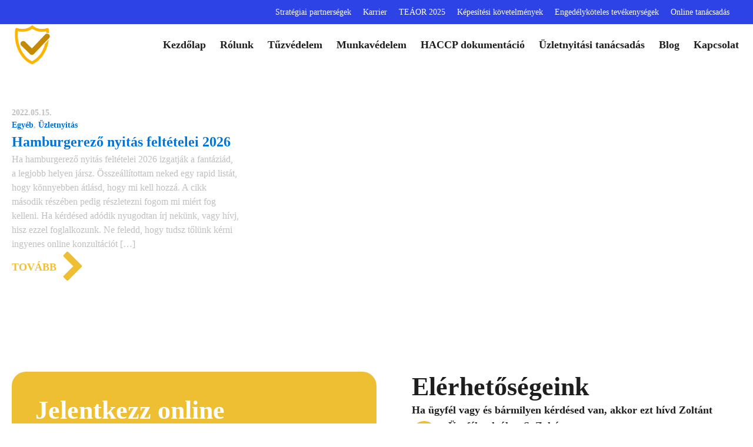

--- FILE ---
content_type: text/html; charset=UTF-8
request_url: https://megvedelek.hu/tag/hamburgerezo-nyitas-feltetelei/
body_size: 52410
content:
<!DOCTYPE html><html lang="hu" ><head><script data-no-optimize="1">var litespeed_docref=sessionStorage.getItem("litespeed_docref");litespeed_docref&&(Object.defineProperty(document,"referrer",{get:function(){return litespeed_docref}}),sessionStorage.removeItem("litespeed_docref"));</script> <meta charset="UTF-8"><meta name="viewport" content="width=device-width, initial-scale=1.0"><meta name='robots' content='index, follow, max-image-preview:large, max-snippet:-1, max-video-preview:-1' /> <script data-cfasync="false" data-pagespeed-no-defer>window.dataLayerPYS = window.dataLayerPYS || [];</script> <title>Hamburgerező nyitás feltételei Archives - Tűzvédelem - Munkavédelem - HACCP - Érintésvédelem</title><link rel="canonical" href="https://megvedelek.hu/tag/hamburgerezo-nyitas-feltetelei/" /><meta property="og:locale" content="hu_HU" /><meta property="og:type" content="article" /><meta property="og:title" content="Hamburgerező nyitás feltételei Archívum" /><meta property="og:url" content="https://megvedelek.hu/tag/hamburgerezo-nyitas-feltetelei/" /><meta property="og:site_name" content="Tűzvédelem - Munkavédelem - HACCP - Érintésvédelem" /><meta name="twitter:card" content="summary_large_image" /> <script type="application/ld+json" class="yoast-schema-graph">{"@context":"https://schema.org","@graph":[{"@type":"CollectionPage","@id":"https://megvedelek.hu/tag/hamburgerezo-nyitas-feltetelei/","url":"https://megvedelek.hu/tag/hamburgerezo-nyitas-feltetelei/","name":"Hamburgerező nyitás feltételei Archives - Tűzvédelem - Munkavédelem - HACCP - Érintésvédelem","isPartOf":{"@id":"https://megvedelek.hu/#website"},"primaryImageOfPage":{"@id":"https://megvedelek.hu/tag/hamburgerezo-nyitas-feltetelei/#primaryimage"},"image":{"@id":"https://megvedelek.hu/tag/hamburgerezo-nyitas-feltetelei/#primaryimage"},"thumbnailUrl":"https://megvedelek.hu/wp-content/uploads/2022/05/wepik-2022415-43635-1536x1021-1.jpg","breadcrumb":{"@id":"https://megvedelek.hu/tag/hamburgerezo-nyitas-feltetelei/#breadcrumb"},"inLanguage":"hu"},{"@type":"ImageObject","inLanguage":"hu","@id":"https://megvedelek.hu/tag/hamburgerezo-nyitas-feltetelei/#primaryimage","url":"https://megvedelek.hu/wp-content/uploads/2022/05/wepik-2022415-43635-1536x1021-1.jpg","contentUrl":"https://megvedelek.hu/wp-content/uploads/2022/05/wepik-2022415-43635-1536x1021-1.jpg","width":1536,"height":1021},{"@type":"BreadcrumbList","@id":"https://megvedelek.hu/tag/hamburgerezo-nyitas-feltetelei/#breadcrumb","itemListElement":[{"@type":"ListItem","position":1,"name":"Megvédelek","item":"https://megvedelek.hu/"},{"@type":"ListItem","position":2,"name":"Hamburgerező nyitás feltételei"}]},{"@type":"WebSite","@id":"https://megvedelek.hu/#website","url":"https://megvedelek.hu/","name":"Megvédelek.hu","description":"","publisher":{"@id":"https://megvedelek.hu/#organization"},"potentialAction":[{"@type":"SearchAction","target":{"@type":"EntryPoint","urlTemplate":"https://megvedelek.hu/?s={search_term_string}"},"query-input":{"@type":"PropertyValueSpecification","valueRequired":true,"valueName":"search_term_string"}}],"inLanguage":"hu"},{"@type":"Organization","@id":"https://megvedelek.hu/#organization","name":"Megvédelek.hu","url":"https://megvedelek.hu/","logo":{"@type":"ImageObject","inLanguage":"hu","@id":"https://megvedelek.hu/#/schema/logo/image/","url":"","contentUrl":"","caption":"Megvédelek.hu"},"image":{"@id":"https://megvedelek.hu/#/schema/logo/image/"}}]}</script>  <script type='application/javascript' id='pys-version-script'>console.log('PixelYourSite PRO version 12.3.1');</script> <link rel='dns-prefetch' href='//www.googletagmanager.com' /><link rel="alternate" type="application/rss+xml" title="Tűzvédelem - Munkavédelem - HACCP - Érintésvédelem &raquo; hírcsatorna" href="https://megvedelek.hu/feed/" /><link rel="alternate" type="application/rss+xml" title="Tűzvédelem - Munkavédelem - HACCP - Érintésvédelem &raquo; hozzászólás hírcsatorna" href="https://megvedelek.hu/comments/feed/" /><link rel="alternate" type="application/rss+xml" title="Tűzvédelem - Munkavédelem - HACCP - Érintésvédelem &raquo; Hamburgerező nyitás feltételei címke hírcsatorna" href="https://megvedelek.hu/tag/hamburgerezo-nyitas-feltetelei/feed/" /> <script type="litespeed/javascript">function cmplzCallClarity(method,params){if(typeof window.clarity==='function'){try{window.clarity(method,params)}catch(e){console.warn('Clarity API error:',e)}}}
cmplzCallClarity('consentv2',{ad_Storage:"denied",analytics_Storage:"denied"});function cmplzGetConsentFromEvent(e){var d=e&&e.detail&&e.detail.categories?e.detail.categories:{};return{analyticsAllowed:!!d.statistics,adsAllowed:!!d.marketing}}
function cmplzSendClarityConsent(analyticsAllowed,adsAllowed){var status=function(b){return b?"granted":"denied"};cmplzCallClarity('consentv2',{analytics_Storage:status(!!analyticsAllowed),ad_Storage:status(!!adsAllowed)})}
function cmplzEraseClarityCookies(){cmplzCallClarity('consent',!1)}
document.addEventListener('cmplz_fire_categories',function(e){var consent=cmplzGetConsentFromEvent(e);cmplzSendClarityConsent(consent.analyticsAllowed,consent.adsAllowed)});document.addEventListener('cmplz_revoke',function(e){var consent=cmplzGetConsentFromEvent(e);cmplzSendClarityConsent(consent.analyticsAllowed,consent.adsAllowed);if(!consent.analyticsAllowed&&!consent.adsAllowed){cmplzEraseClarityCookies()}})</script> <style id='wp-img-auto-sizes-contain-inline-css'>img:is([sizes=auto i],[sizes^="auto," i]){contain-intrinsic-size:3000px 1500px}
/*# sourceURL=wp-img-auto-sizes-contain-inline-css */</style><link data-optimized="2" rel="stylesheet" href="https://megvedelek.hu/wp-content/litespeed/css/fbcb3fb55a2ceb37443ba867e595e57a.css?ver=d691f" /><style id='wp-block-library-inline-css'>:root{--wp-block-synced-color:#7a00df;--wp-block-synced-color--rgb:122,0,223;--wp-bound-block-color:var(--wp-block-synced-color);--wp-editor-canvas-background:#ddd;--wp-admin-theme-color:#007cba;--wp-admin-theme-color--rgb:0,124,186;--wp-admin-theme-color-darker-10:#006ba1;--wp-admin-theme-color-darker-10--rgb:0,107,160.5;--wp-admin-theme-color-darker-20:#005a87;--wp-admin-theme-color-darker-20--rgb:0,90,135;--wp-admin-border-width-focus:2px}@media (min-resolution:192dpi){:root{--wp-admin-border-width-focus:1.5px}}.wp-element-button{cursor:pointer}:root .has-very-light-gray-background-color{background-color:#eee}:root .has-very-dark-gray-background-color{background-color:#313131}:root .has-very-light-gray-color{color:#eee}:root .has-very-dark-gray-color{color:#313131}:root .has-vivid-green-cyan-to-vivid-cyan-blue-gradient-background{background:linear-gradient(135deg,#00d084,#0693e3)}:root .has-purple-crush-gradient-background{background:linear-gradient(135deg,#34e2e4,#4721fb 50%,#ab1dfe)}:root .has-hazy-dawn-gradient-background{background:linear-gradient(135deg,#faaca8,#dad0ec)}:root .has-subdued-olive-gradient-background{background:linear-gradient(135deg,#fafae1,#67a671)}:root .has-atomic-cream-gradient-background{background:linear-gradient(135deg,#fdd79a,#004a59)}:root .has-nightshade-gradient-background{background:linear-gradient(135deg,#330968,#31cdcf)}:root .has-midnight-gradient-background{background:linear-gradient(135deg,#020381,#2874fc)}:root{--wp--preset--font-size--normal:16px;--wp--preset--font-size--huge:42px}.has-regular-font-size{font-size:1em}.has-larger-font-size{font-size:2.625em}.has-normal-font-size{font-size:var(--wp--preset--font-size--normal)}.has-huge-font-size{font-size:var(--wp--preset--font-size--huge)}.has-text-align-center{text-align:center}.has-text-align-left{text-align:left}.has-text-align-right{text-align:right}.has-fit-text{white-space:nowrap!important}#end-resizable-editor-section{display:none}.aligncenter{clear:both}.items-justified-left{justify-content:flex-start}.items-justified-center{justify-content:center}.items-justified-right{justify-content:flex-end}.items-justified-space-between{justify-content:space-between}.screen-reader-text{border:0;clip-path:inset(50%);height:1px;margin:-1px;overflow:hidden;padding:0;position:absolute;width:1px;word-wrap:normal!important}.screen-reader-text:focus{background-color:#ddd;clip-path:none;color:#444;display:block;font-size:1em;height:auto;left:5px;line-height:normal;padding:15px 23px 14px;text-decoration:none;top:5px;width:auto;z-index:100000}html :where(.has-border-color){border-style:solid}html :where([style*=border-top-color]){border-top-style:solid}html :where([style*=border-right-color]){border-right-style:solid}html :where([style*=border-bottom-color]){border-bottom-style:solid}html :where([style*=border-left-color]){border-left-style:solid}html :where([style*=border-width]){border-style:solid}html :where([style*=border-top-width]){border-top-style:solid}html :where([style*=border-right-width]){border-right-style:solid}html :where([style*=border-bottom-width]){border-bottom-style:solid}html :where([style*=border-left-width]){border-left-style:solid}html :where(img[class*=wp-image-]){height:auto;max-width:100%}:where(figure){margin:0 0 1em}html :where(.is-position-sticky){--wp-admin--admin-bar--position-offset:var(--wp-admin--admin-bar--height,0px)}@media screen and (max-width:600px){html :where(.is-position-sticky){--wp-admin--admin-bar--position-offset:0px}}
/*# sourceURL=/wp-includes/css/dist/block-library/common.min.css */</style><style id='classic-theme-styles-inline-css'>/*! This file is auto-generated */
.wp-block-button__link{color:#fff;background-color:#32373c;border-radius:9999px;box-shadow:none;text-decoration:none;padding:calc(.667em + 2px) calc(1.333em + 2px);font-size:1.125em}.wp-block-file__button{background:#32373c;color:#fff;text-decoration:none}
/*# sourceURL=/wp-includes/css/classic-themes.min.css */</style><style id='global-styles-inline-css'>:root{--wp--preset--aspect-ratio--square: 1;--wp--preset--aspect-ratio--4-3: 4/3;--wp--preset--aspect-ratio--3-4: 3/4;--wp--preset--aspect-ratio--3-2: 3/2;--wp--preset--aspect-ratio--2-3: 2/3;--wp--preset--aspect-ratio--16-9: 16/9;--wp--preset--aspect-ratio--9-16: 9/16;--wp--preset--color--black: #000000;--wp--preset--color--cyan-bluish-gray: #abb8c3;--wp--preset--color--white: #ffffff;--wp--preset--color--pale-pink: #f78da7;--wp--preset--color--vivid-red: #cf2e2e;--wp--preset--color--luminous-vivid-orange: #ff6900;--wp--preset--color--luminous-vivid-amber: #fcb900;--wp--preset--color--light-green-cyan: #7bdcb5;--wp--preset--color--vivid-green-cyan: #00d084;--wp--preset--color--pale-cyan-blue: #8ed1fc;--wp--preset--color--vivid-cyan-blue: #0693e3;--wp--preset--color--vivid-purple: #9b51e0;--wp--preset--color--base: #FFFFFF;--wp--preset--color--contrast: #111111;--wp--preset--color--accent-1: #FFEE58;--wp--preset--color--accent-2: #F6CFF4;--wp--preset--color--accent-3: #503AA8;--wp--preset--color--accent-4: #686868;--wp--preset--color--accent-5: #FBFAF3;--wp--preset--color--accent-6: color-mix(in srgb, currentColor 20%, transparent);--wp--preset--gradient--vivid-cyan-blue-to-vivid-purple: linear-gradient(135deg,rgb(6,147,227) 0%,rgb(155,81,224) 100%);--wp--preset--gradient--light-green-cyan-to-vivid-green-cyan: linear-gradient(135deg,rgb(122,220,180) 0%,rgb(0,208,130) 100%);--wp--preset--gradient--luminous-vivid-amber-to-luminous-vivid-orange: linear-gradient(135deg,rgb(252,185,0) 0%,rgb(255,105,0) 100%);--wp--preset--gradient--luminous-vivid-orange-to-vivid-red: linear-gradient(135deg,rgb(255,105,0) 0%,rgb(207,46,46) 100%);--wp--preset--gradient--very-light-gray-to-cyan-bluish-gray: linear-gradient(135deg,rgb(238,238,238) 0%,rgb(169,184,195) 100%);--wp--preset--gradient--cool-to-warm-spectrum: linear-gradient(135deg,rgb(74,234,220) 0%,rgb(151,120,209) 20%,rgb(207,42,186) 40%,rgb(238,44,130) 60%,rgb(251,105,98) 80%,rgb(254,248,76) 100%);--wp--preset--gradient--blush-light-purple: linear-gradient(135deg,rgb(255,206,236) 0%,rgb(152,150,240) 100%);--wp--preset--gradient--blush-bordeaux: linear-gradient(135deg,rgb(254,205,165) 0%,rgb(254,45,45) 50%,rgb(107,0,62) 100%);--wp--preset--gradient--luminous-dusk: linear-gradient(135deg,rgb(255,203,112) 0%,rgb(199,81,192) 50%,rgb(65,88,208) 100%);--wp--preset--gradient--pale-ocean: linear-gradient(135deg,rgb(255,245,203) 0%,rgb(182,227,212) 50%,rgb(51,167,181) 100%);--wp--preset--gradient--electric-grass: linear-gradient(135deg,rgb(202,248,128) 0%,rgb(113,206,126) 100%);--wp--preset--gradient--midnight: linear-gradient(135deg,rgb(2,3,129) 0%,rgb(40,116,252) 100%);--wp--preset--font-size--small: 0.875rem;--wp--preset--font-size--medium: clamp(1rem, 1rem + ((1vw - 0.2rem) * 0.196), 1.125rem);--wp--preset--font-size--large: clamp(1.125rem, 1.125rem + ((1vw - 0.2rem) * 0.392), 1.375rem);--wp--preset--font-size--x-large: clamp(1.75rem, 1.75rem + ((1vw - 0.2rem) * 0.392), 2rem);--wp--preset--font-size--xx-large: clamp(2.15rem, 2.15rem + ((1vw - 0.2rem) * 1.333), 3rem);--wp--preset--font-family--manrope: Manrope, sans-serif;--wp--preset--font-family--fira-code: "Fira Code", monospace;--wp--preset--spacing--20: 10px;--wp--preset--spacing--30: 20px;--wp--preset--spacing--40: 30px;--wp--preset--spacing--50: clamp(30px, 5vw, 50px);--wp--preset--spacing--60: clamp(30px, 7vw, 70px);--wp--preset--spacing--70: clamp(50px, 7vw, 90px);--wp--preset--spacing--80: clamp(70px, 10vw, 140px);--wp--preset--shadow--natural: 6px 6px 9px rgba(0, 0, 0, 0.2);--wp--preset--shadow--deep: 12px 12px 50px rgba(0, 0, 0, 0.4);--wp--preset--shadow--sharp: 6px 6px 0px rgba(0, 0, 0, 0.2);--wp--preset--shadow--outlined: 6px 6px 0px -3px rgb(255, 255, 255), 6px 6px rgb(0, 0, 0);--wp--preset--shadow--crisp: 6px 6px 0px rgb(0, 0, 0);}:root :where(.is-layout-flow) > :first-child{margin-block-start: 0;}:root :where(.is-layout-flow) > :last-child{margin-block-end: 0;}:root :where(.is-layout-flow) > *{margin-block-start: 1.2rem;margin-block-end: 0;}:root :where(.is-layout-constrained) > :first-child{margin-block-start: 0;}:root :where(.is-layout-constrained) > :last-child{margin-block-end: 0;}:root :where(.is-layout-constrained) > *{margin-block-start: 1.2rem;margin-block-end: 0;}:root :where(.is-layout-flex){gap: 1.2rem;}:root :where(.is-layout-grid){gap: 1.2rem;}body .is-layout-flex{display: flex;}.is-layout-flex{flex-wrap: wrap;align-items: center;}.is-layout-flex > :is(*, div){margin: 0;}body .is-layout-grid{display: grid;}.is-layout-grid > :is(*, div){margin: 0;}:root :where(.wp-block-columns-is-layout-flow) > :first-child{margin-block-start: 0;}:root :where(.wp-block-columns-is-layout-flow) > :last-child{margin-block-end: 0;}:root :where(.wp-block-columns-is-layout-flow) > *{margin-block-start: var(--wp--preset--spacing--50);margin-block-end: 0;}:root :where(.wp-block-columns-is-layout-constrained) > :first-child{margin-block-start: 0;}:root :where(.wp-block-columns-is-layout-constrained) > :last-child{margin-block-end: 0;}:root :where(.wp-block-columns-is-layout-constrained) > *{margin-block-start: var(--wp--preset--spacing--50);margin-block-end: 0;}:root :where(.wp-block-columns-is-layout-flex){gap: var(--wp--preset--spacing--50);}:root :where(.wp-block-columns-is-layout-grid){gap: var(--wp--preset--spacing--50);}.has-black-color{color: var(--wp--preset--color--black) !important;}.has-cyan-bluish-gray-color{color: var(--wp--preset--color--cyan-bluish-gray) !important;}.has-white-color{color: var(--wp--preset--color--white) !important;}.has-pale-pink-color{color: var(--wp--preset--color--pale-pink) !important;}.has-vivid-red-color{color: var(--wp--preset--color--vivid-red) !important;}.has-luminous-vivid-orange-color{color: var(--wp--preset--color--luminous-vivid-orange) !important;}.has-luminous-vivid-amber-color{color: var(--wp--preset--color--luminous-vivid-amber) !important;}.has-light-green-cyan-color{color: var(--wp--preset--color--light-green-cyan) !important;}.has-vivid-green-cyan-color{color: var(--wp--preset--color--vivid-green-cyan) !important;}.has-pale-cyan-blue-color{color: var(--wp--preset--color--pale-cyan-blue) !important;}.has-vivid-cyan-blue-color{color: var(--wp--preset--color--vivid-cyan-blue) !important;}.has-vivid-purple-color{color: var(--wp--preset--color--vivid-purple) !important;}.has-black-background-color{background-color: var(--wp--preset--color--black) !important;}.has-cyan-bluish-gray-background-color{background-color: var(--wp--preset--color--cyan-bluish-gray) !important;}.has-white-background-color{background-color: var(--wp--preset--color--white) !important;}.has-pale-pink-background-color{background-color: var(--wp--preset--color--pale-pink) !important;}.has-vivid-red-background-color{background-color: var(--wp--preset--color--vivid-red) !important;}.has-luminous-vivid-orange-background-color{background-color: var(--wp--preset--color--luminous-vivid-orange) !important;}.has-luminous-vivid-amber-background-color{background-color: var(--wp--preset--color--luminous-vivid-amber) !important;}.has-light-green-cyan-background-color{background-color: var(--wp--preset--color--light-green-cyan) !important;}.has-vivid-green-cyan-background-color{background-color: var(--wp--preset--color--vivid-green-cyan) !important;}.has-pale-cyan-blue-background-color{background-color: var(--wp--preset--color--pale-cyan-blue) !important;}.has-vivid-cyan-blue-background-color{background-color: var(--wp--preset--color--vivid-cyan-blue) !important;}.has-vivid-purple-background-color{background-color: var(--wp--preset--color--vivid-purple) !important;}.has-black-border-color{border-color: var(--wp--preset--color--black) !important;}.has-cyan-bluish-gray-border-color{border-color: var(--wp--preset--color--cyan-bluish-gray) !important;}.has-white-border-color{border-color: var(--wp--preset--color--white) !important;}.has-pale-pink-border-color{border-color: var(--wp--preset--color--pale-pink) !important;}.has-vivid-red-border-color{border-color: var(--wp--preset--color--vivid-red) !important;}.has-luminous-vivid-orange-border-color{border-color: var(--wp--preset--color--luminous-vivid-orange) !important;}.has-luminous-vivid-amber-border-color{border-color: var(--wp--preset--color--luminous-vivid-amber) !important;}.has-light-green-cyan-border-color{border-color: var(--wp--preset--color--light-green-cyan) !important;}.has-vivid-green-cyan-border-color{border-color: var(--wp--preset--color--vivid-green-cyan) !important;}.has-pale-cyan-blue-border-color{border-color: var(--wp--preset--color--pale-cyan-blue) !important;}.has-vivid-cyan-blue-border-color{border-color: var(--wp--preset--color--vivid-cyan-blue) !important;}.has-vivid-purple-border-color{border-color: var(--wp--preset--color--vivid-purple) !important;}.has-vivid-cyan-blue-to-vivid-purple-gradient-background{background: var(--wp--preset--gradient--vivid-cyan-blue-to-vivid-purple) !important;}.has-light-green-cyan-to-vivid-green-cyan-gradient-background{background: var(--wp--preset--gradient--light-green-cyan-to-vivid-green-cyan) !important;}.has-luminous-vivid-amber-to-luminous-vivid-orange-gradient-background{background: var(--wp--preset--gradient--luminous-vivid-amber-to-luminous-vivid-orange) !important;}.has-luminous-vivid-orange-to-vivid-red-gradient-background{background: var(--wp--preset--gradient--luminous-vivid-orange-to-vivid-red) !important;}.has-very-light-gray-to-cyan-bluish-gray-gradient-background{background: var(--wp--preset--gradient--very-light-gray-to-cyan-bluish-gray) !important;}.has-cool-to-warm-spectrum-gradient-background{background: var(--wp--preset--gradient--cool-to-warm-spectrum) !important;}.has-blush-light-purple-gradient-background{background: var(--wp--preset--gradient--blush-light-purple) !important;}.has-blush-bordeaux-gradient-background{background: var(--wp--preset--gradient--blush-bordeaux) !important;}.has-luminous-dusk-gradient-background{background: var(--wp--preset--gradient--luminous-dusk) !important;}.has-pale-ocean-gradient-background{background: var(--wp--preset--gradient--pale-ocean) !important;}.has-electric-grass-gradient-background{background: var(--wp--preset--gradient--electric-grass) !important;}.has-midnight-gradient-background{background: var(--wp--preset--gradient--midnight) !important;}.has-small-font-size{font-size: var(--wp--preset--font-size--small) !important;}.has-medium-font-size{font-size: var(--wp--preset--font-size--medium) !important;}.has-large-font-size{font-size: var(--wp--preset--font-size--large) !important;}.has-x-large-font-size{font-size: var(--wp--preset--font-size--x-large) !important;}
.oxy-pro-accordion_header[aria-expanded="true"] {
    border-radius: 0px !important;
}
div#shortcode-4-14651 {
    width: 100%;
}
.single h1 {
    font-family: 'Rubik';
    font-size: 50px !important;
    font-weight: 700;
    line-height: 1.1 !important;
    margin-bottom: 20px !important;
    margin-top: 20px !important;
}
div#shortcode-3-14653 {
    width: 100%;
}
header#_header-10-76 {
    z-index: 999999;
    position: relative;
}

div#shortcode-2-14646 {
    width: 100%;
    margin-bottom: 20px;
}

html body #_posts_grid-7-14692 > .oxy-posts {
    display: block !important;
}

.oxy-post {
    background: #f9f9f9 ! IMPORTANT;
    padding: 5px 20px;
}

.felsorolasok .oxy-post:nth-child(even) {
    background: #eaeaea ! IMPORTANT;
    padding: 5px 20px;
}

.single-post h1 {
    font-size: 24px !important;
}

.single-post h2 {
    font-size: 20px !important;
}

.single-post h3 {
    font-size: 18px !important;
}
/*# sourceURL=global-styles-inline-css */</style><style id='woocommerce-inline-inline-css'>.woocommerce form .form-row .required { visibility: visible; }
/*# sourceURL=woocommerce-inline-inline-css */</style> <script type="litespeed/javascript" data-src="https://megvedelek.hu/wp-includes/js/jquery/jquery.min.js" id="jquery-core-js"></script> <script id="wc-add-to-cart-js-extra" type="litespeed/javascript">var wc_add_to_cart_params={"ajax_url":"/wp-admin/admin-ajax.php","wc_ajax_url":"/?wc-ajax=%%endpoint%%","i18n_view_cart":"Kos\u00e1r","cart_url":"https://megvedelek.hu/kosar/","is_cart":"","cart_redirect_after_add":"yes"}</script> <script id="woocommerce-js-extra" type="litespeed/javascript">var woocommerce_params={"ajax_url":"/wp-admin/admin-ajax.php","wc_ajax_url":"/?wc-ajax=%%endpoint%%","i18n_password_show":"Jelsz\u00f3 megjelen\u00edt\u00e9se","i18n_password_hide":"Jelsz\u00f3 elrejt\u00e9se"}</script> <script type="text/plain" data-service="general" data-category="marketing" data-cmplz-src="https://megvedelek.hu/wp-content/plugins/pixelyoursite-pro/dist/scripts/jquery.bind-first-0.2.3.min.js" id="jquery-bind-first-js"></script> <script type="text/plain" data-service="general" data-category="marketing" data-cmplz-src="https://megvedelek.hu/wp-content/plugins/pixelyoursite-pro/dist/scripts/js.cookie-2.1.3.min.js" id="js-cookie-pys-js"></script> <script type="text/plain" data-service="general" data-category="marketing" data-cmplz-src="https://megvedelek.hu/wp-content/plugins/pixelyoursite-pro/dist/scripts/sha256.js" id="js-sha256-js"></script> <script type="text/plain" data-service="general" data-category="marketing" data-cmplz-src="https://megvedelek.hu/wp-content/plugins/pixelyoursite-pro/dist/scripts/tld.min.js" id="js-tld-js"></script> <script type="text/plain" data-service="general" data-category="marketing" id="pys-js-extra">var pysOptions = {"staticEvents":{"facebook":{"init_event":[{"delay":0,"type":"static","ajaxFire":false,"name":"PageView","pixelIds":["2711818185815385"],"eventID":"c0632341-9f64-4e6a-8a07-410dd3fa4e6e","params":{"tags":"burgerez\u0151 nyit\u00e1s, burgerez\u0151 nyit\u00e1s felt\u00e9telei, hamburgerez\u0151 nyit\u00e1s, Hamburgerez\u0151 nyit\u00e1s felt\u00e9telei","page_title":"Hamburgerez\u0151 nyit\u00e1s felt\u00e9telei","post_type":"tag","post_id":131,"plugin":"PixelYourSite","event_url":"megvedelek.hu/tag/hamburgerezo-nyitas-feltetelei/","user_role":"guest"},"e_id":"init_event","ids":[],"hasTimeWindow":false,"timeWindow":0,"woo_order":"","edd_order":""}]}},"dynamicEvents":[],"triggerEvents":[],"triggerEventTypes":[],"facebook":{"pixelIds":["2711818185815385"],"advancedMatchingEnabled":false,"advancedMatching":[],"removeMetadata":true,"wooVariableAsSimple":false,"serverApiEnabled":false,"wooCRSendFromServer":false,"send_external_id":true,"enabled_medical":false,"do_not_track_medical_param":["event_url","post_title","page_title","landing_page","content_name","categories","category_name","tags"],"meta_ldu":false},"ga":{"trackingIds":["G-83M0PYZ1TR"],"retargetingLogic":"ecomm","crossDomainEnabled":false,"crossDomainAcceptIncoming":false,"crossDomainDomains":[],"wooVariableAsSimple":true,"isDebugEnabled":[],"serverContainerUrls":{"G-83M0PYZ1TR":{"enable_server_container":"","server_container_url":"","transport_url":""}},"additionalConfig":{"G-83M0PYZ1TR":{"first_party_collection":true}},"disableAdvertisingFeatures":false,"disableAdvertisingPersonalization":false,"url_passthrough":true,"url_passthrough_filter":true,"custom_page_view_event":false},"google_ads":{"conversion_ids":["GTM-WP3VKWM"],"enhanced_conversion":[],"woo_purchase_conversion_track":"current_event","woo_initiate_checkout_conversion_track":"current_event","woo_add_to_cart_conversion_track":"current_event","woo_view_content_conversion_track":"current_event","woo_view_category_conversion_track":"current_event","edd_purchase_conversion_track":"current_event","edd_initiate_checkout_conversion_track":"current_event","edd_add_to_cart_conversion_track":"current_event","edd_view_content_conversion_track":"current_event","edd_view_category_conversion_track":"current_event","wooVariableAsSimple":true,"crossDomainEnabled":false,"crossDomainAcceptIncoming":false,"crossDomainDomains":[]},"debug":"","siteUrl":"https://megvedelek.hu","ajaxUrl":"https://megvedelek.hu/wp-admin/admin-ajax.php","ajax_event":"39a7fc4cfa","trackUTMs":"1","trackTrafficSource":"1","user_id":"0","enable_lading_page_param":"1","cookie_duration":"7","enable_event_day_param":"1","enable_event_month_param":"1","enable_event_time_param":"1","enable_remove_target_url_param":"1","enable_remove_download_url_param":"1","visit_data_model":"first_visit","last_visit_duration":"60","enable_auto_save_advance_matching":"1","enable_success_send_form":"","enable_automatic_events":"","enable_event_video":"1","ajaxForServerEvent":"1","ajaxForServerStaticEvent":"1","useSendBeacon":"1","send_external_id":"1","external_id_expire":"180","track_cookie_for_subdomains":"1","google_consent_mode":"1","data_persistency":"keep_data","advance_matching_form":{"enable_advance_matching_forms":true,"advance_matching_fn_names":["first_name","first-name","first name","name"],"advance_matching_ln_names":["last_name","last-name","last name"],"advance_matching_tel_names":["phone","tel"],"advance_matching_em_names":[]},"advance_matching_url":{"enable_advance_matching_url":true,"advance_matching_fn_names":[],"advance_matching_ln_names":[],"advance_matching_tel_names":[],"advance_matching_em_names":[]},"track_dynamic_fields":[],"gdpr":{"ajax_enabled":false,"all_disabled_by_api":false,"facebook_disabled_by_api":false,"tiktok_disabled_by_api":false,"analytics_disabled_by_api":false,"google_ads_disabled_by_api":false,"pinterest_disabled_by_api":false,"bing_disabled_by_api":false,"reddit_disabled_by_api":false,"externalID_disabled_by_api":false,"facebook_prior_consent_enabled":true,"tiktok_prior_consent_enabled":true,"analytics_prior_consent_enabled":true,"google_ads_prior_consent_enabled":true,"pinterest_prior_consent_enabled":true,"bing_prior_consent_enabled":true,"cookiebot_integration_enabled":false,"cookiebot_facebook_consent_category":"marketing","cookiebot_tiktok_consent_category":"marketing","cookiebot_analytics_consent_category":"statistics","cookiebot_google_ads_consent_category":"marketing","cookiebot_pinterest_consent_category":"marketing","cookiebot_bing_consent_category":"marketing","cookie_notice_integration_enabled":false,"cookie_law_info_integration_enabled":false,"real_cookie_banner_integration_enabled":false,"consent_magic_integration_enabled":false,"analytics_storage":{"enabled":true,"value":"granted","filter":false},"ad_storage":{"enabled":true,"value":"granted","filter":false},"ad_user_data":{"enabled":true,"value":"granted","filter":false},"ad_personalization":{"enabled":true,"value":"granted","filter":false}},"cookie":{"disabled_all_cookie":false,"disabled_start_session_cookie":false,"disabled_advanced_form_data_cookie":false,"disabled_landing_page_cookie":false,"disabled_first_visit_cookie":false,"disabled_trafficsource_cookie":false,"disabled_utmTerms_cookie":false,"disabled_utmId_cookie":false,"disabled_google_alternative_id":false},"tracking_analytics":{"TrafficSource":"direct","TrafficLanding":"https://megvedelek.hu/tag/hamburgerezo-nyitas-feltetelei/","TrafficUtms":[],"TrafficUtmsId":[],"userDataEnable":true,"userData":{"emails":[],"phones":[],"addresses":[]},"use_encoding_provided_data":true,"use_multiple_provided_data":true},"GATags":{"ga_datalayer_type":"default","ga_datalayer_name":"dataLayerPYS","gclid_alternative_enabled":false,"gclid_alternative_param":""},"automatic":{"enable_youtube":true,"enable_vimeo":true,"enable_video":true},"woo":{"enabled":true,"enabled_save_data_to_orders":true,"addToCartOnButtonEnabled":true,"addToCartOnButtonValueEnabled":true,"addToCartOnButtonValueOption":"price","woo_purchase_on_transaction":true,"woo_view_content_variation_is_selected":true,"singleProductId":null,"affiliateEnabled":false,"removeFromCartSelector":"form.woocommerce-cart-form .remove","addToCartCatchMethod":"add_cart_hook","is_order_received_page":false,"containOrderId":false,"affiliateEventName":"Lead"},"edd":{"enabled":false},"cache_bypass":"1768682580"};
//# sourceURL=pys-js-extra</script> <script type="text/plain" data-service="general" data-category="marketing" data-cmplz-src="https://megvedelek.hu/wp-content/plugins/pixelyoursite-pro/dist/scripts/public.js" id="pys-js"></script> <link rel="https://api.w.org/" href="https://megvedelek.hu/wp-json/" /><link rel="alternate" title="JSON" type="application/json" href="https://megvedelek.hu/wp-json/wp/v2/tags/131" /><link rel="EditURI" type="application/rsd+xml" title="RSD" href="https://megvedelek.hu/xmlrpc.php?rsd" /><meta name="generator" content="WordPress 6.9" /><meta name="generator" content="WooCommerce 10.3.6" /><meta name="cdp-version" content="1.5.0" /><meta name="generator" content="Site Kit by Google 1.167.0" /><meta name="ti-site-data" content="eyJyIjoiMTowITc6NCEzMDo1IiwibyI6Imh0dHBzOlwvXC9tZWd2ZWRlbGVrLmh1XC93cC1hZG1pblwvYWRtaW4tYWpheC5waHA/YWN0aW9uPXRpX29ubGluZV91c2Vyc19nb29nbGUmYW1wO3A9JTJGdGFnJTJGaGFtYnVyZ2VyZXpvLW55aXRhcy1mZWx0ZXRlbGVpJTJGJmFtcDtfd3Bub25jZT02YTAwNzA4Y2QyIn0=" /><style>.cmplz-hidden {
					display: none !important;
				}</style><noscript><style>.woocommerce-product-gallery{ opacity: 1 !important; }</style></noscript><link rel="preconnect" href="https://fonts.googleapis.com"><link rel="preconnect" href="https://fonts.gstatic.com" crossorigin><style class='wp-fonts-local'>@font-face{font-family:Manrope;font-style:normal;font-weight:200 800;font-display:fallback;src:url('https://megvedelek.hu/wp-content/themes/oxygen-is-not-a-theme/assets/fonts/manrope/Manrope-VariableFont_wght.woff2') format('woff2');}
@font-face{font-family:"Fira Code";font-style:normal;font-weight:300 700;font-display:fallback;src:url('https://megvedelek.hu/wp-content/themes/oxygen-is-not-a-theme/assets/fonts/fira-code/FiraCode-VariableFont_wght.woff2') format('woff2');}</style><link rel="icon" href="https://megvedelek.hu/wp-content/uploads/2025/09/megvedelek-icon-1.svg" sizes="32x32" /><link rel="icon" href="https://megvedelek.hu/wp-content/uploads/2025/09/megvedelek-icon-1.svg" sizes="192x192" /><link rel="apple-touch-icon" href="https://megvedelek.hu/wp-content/uploads/2025/09/megvedelek-icon-1.svg" /><meta name="msapplication-TileImage" content="https://megvedelek.hu/wp-content/uploads/2025/09/megvedelek-icon-1.svg" /></head><body data-cmplz=1 class="archive tag tag-hamburgerezo-nyitas-feltetelei tag-131 wp-embed-responsive wp-theme-oxygen-is-not-a-theme  theme-oxygen-is-not-a-theme oxygen-body woocommerce-uses-block-theme woocommerce-block-theme-has-button-styles woocommerce-no-js" ><header id="_header-10-76" class="oxy-header-wrapper oxy-overlay-header oxy-header" ><div id="_header_row-11-76" class="oxygen-hide-in-sticky oxy-header-row" ><div class="oxy-header-container"><div id="_header_left-12-76" class="oxy-header-left" ></div><div id="_header_center-13-76" class="oxy-header-center" ></div><div id="_header_right-14-76" class="oxy-header-right" ><div id="-pro-menu-7-177" class="oxy-pro-menu secondary_menu " ><div class="oxy-pro-menu-mobile-open-icon " data-off-canvas-alignment=""><svg id="-pro-menu-7-177-open-icon"><use xlink:href="#FontAwesomeicon-ellipsis-v"></use></svg>Menu</div><div class="oxy-pro-menu-container  oxy-pro-menu-dropdown-links-visible-on-mobile oxy-pro-menu-dropdown-links-toggle oxy-pro-menu-show-dropdown" data-aos-duration="400"data-oxy-pro-menu-dropdown-animation="fade-up"
data-oxy-pro-menu-dropdown-animation-duration="0.4"
data-entire-parent-toggles-dropdown="true"
data-oxy-pro-menu-dropdown-animation-duration="0.4"
data-oxy-pro-menu-dropdown-links-on-mobile="toggle"><div class="menu-masodlagos-menu-container"><ul id="menu-masodlagos-menu" class="oxy-pro-menu-list"><li id="menu-item-67" class="menu-item menu-item-type-post_type menu-item-object-page menu-item-67"><a href="https://megvedelek.hu/strategiai-partnersegek/">Stratégiai partnerségek</a></li><li id="menu-item-68" class="menu-item menu-item-type-post_type menu-item-object-page menu-item-68"><a href="https://megvedelek.hu/karrier/">Karrier</a></li><li id="menu-item-14700" class="menu-item menu-item-type-post_type menu-item-object-page menu-item-14700"><a href="https://megvedelek.hu/teaor-2025/">TEÁOR 2025</a></li><li id="menu-item-14689" class="menu-item menu-item-type-post_type menu-item-object-page menu-item-14689"><a href="https://megvedelek.hu/kepesitesi-kovetelmenyek/">Képesítési követelmények</a></li><li id="menu-item-14713" class="menu-item menu-item-type-post_type menu-item-object-page menu-item-14713"><a href="https://megvedelek.hu/engedelykoteles/">Engedélyköteles tevékenységek</a></li><li id="menu-item-14682" class="menu-item menu-item-type-post_type menu-item-object-page menu-item-14682"><a href="https://megvedelek.hu/online-tanacsadas/">Online tanácsadás</a></li></ul></div><div class="oxy-pro-menu-mobile-close-icon"><svg id="svg--pro-menu-7-177"><use xlink:href="#FontAwesomeicon-close"></use></svg>close</div></div></div> <script type="litespeed/javascript">jQuery('#-pro-menu-7-177 .oxy-pro-menu-show-dropdown .menu-item-has-children > a','body').each(function(){jQuery(this).append('<div class="oxy-pro-menu-dropdown-icon-click-area"><svg class="oxy-pro-menu-dropdown-icon"><use xlink:href="#FontAwesomeicon-arrow-circle-o-down"></use></svg></div>')});jQuery('#-pro-menu-7-177 .oxy-pro-menu-show-dropdown .menu-item:not(.menu-item-has-children) > a','body').each(function(){jQuery(this).append('<div class="oxy-pro-menu-dropdown-icon-click-area"></div>')})</script></div></div></div></header><div id="_header_row-3-76" class="oxy-header-row navigation" ><div class="oxy-header-container"><div id="_header_left-4-76" class="oxy-header-left" ><img data-lazyloaded="1" src="[data-uri]"  id="image-8-76" alt="" data-src="https://megvedelek.hu/wp-content/uploads/2025/09/megvedelek-icon-1.svg" class="ct-image" data-srcset="" data-sizes="(max-width: 500px) 100vw, 500px" /></div><div id="_header_center-5-76" class="oxy-header-center" ></div><div id="_header_right-6-76" class="oxy-header-right" ><div id="-pro-menu-8-178" class="oxy-pro-menu " ><div class="oxy-pro-menu-mobile-open-icon " data-off-canvas-alignment=""><svg id="-pro-menu-8-178-open-icon"><use xlink:href="#FontAwesomeicon-bars"></use></svg>Menu</div><div class="oxy-pro-menu-container  oxy-pro-menu-dropdown-links-visible-on-mobile oxy-pro-menu-dropdown-links-toggle oxy-pro-menu-show-dropdown" data-aos-duration="400"data-oxy-pro-menu-dropdown-animation="fade"
data-oxy-pro-menu-dropdown-animation-duration="0.4"
data-entire-parent-toggles-dropdown="true"
data-oxy-pro-menu-dropdown-animation-duration="0.4"
data-oxy-pro-menu-dropdown-links-on-mobile="toggle"><div class="menu-fo-menu-container"><ul id="menu-fo-menu" class="oxy-pro-menu-list"><li id="menu-item-314" class="menu-item menu-item-type-post_type menu-item-object-page menu-item-home menu-item-314"><a href="https://megvedelek.hu/">Kezdőlap</a></li><li id="menu-item-37" class="menu-item menu-item-type-post_type menu-item-object-page menu-item-37"><a href="https://megvedelek.hu/rolunk/">Rólunk</a></li><li id="menu-item-38" class="menu-item menu-item-type-post_type menu-item-object-page menu-item-has-children menu-item-38"><a href="https://megvedelek.hu/tuzvedelem/">Tűzvédelem</a><ul class="sub-menu"><li id="menu-item-44" class="menu-item menu-item-type-post_type menu-item-object-page menu-item-44"><a href="https://megvedelek.hu/tuzvedelmi-szabalyzat/">Tűzvédelmi szabályzat</a></li><li id="menu-item-45" class="menu-item menu-item-type-post_type menu-item-object-page menu-item-45"><a href="https://megvedelek.hu/tuzvedelmi-oktatas/">Tűzvédelmi oktatás</a></li></ul></li><li id="menu-item-39" class="menu-item menu-item-type-post_type menu-item-object-page menu-item-has-children menu-item-39"><a href="https://megvedelek.hu/munkavedelem/">Munkavédelem</a><ul class="sub-menu"><li id="menu-item-49" class="menu-item menu-item-type-post_type menu-item-object-page menu-item-49"><a href="https://megvedelek.hu/munkavedelmi-oktatas/">Munkavédelmi oktatás</a></li><li id="menu-item-56" class="menu-item menu-item-type-post_type menu-item-object-page menu-item-56"><a href="https://megvedelek.hu/kockazatelemzes/">Kockázatelemzés</a></li><li id="menu-item-57" class="menu-item menu-item-type-post_type menu-item-object-page menu-item-57"><a href="https://megvedelek.hu/erintesvedelem/">Érintésvédelem</a></li></ul></li><li id="menu-item-40" class="menu-item menu-item-type-post_type menu-item-object-page menu-item-40"><a href="https://megvedelek.hu/haccp-dokumentacio/">HACCP dokumentáció</a></li><li id="menu-item-43" class="menu-item menu-item-type-post_type menu-item-object-page menu-item-43"><a href="https://megvedelek.hu/uzletnyitasi-tanacsadas/">Üzletnyitási tanácsadás</a></li><li id="menu-item-41" class="menu-item menu-item-type-post_type menu-item-object-page menu-item-41"><a href="https://megvedelek.hu/blog/">Blog</a></li><li id="menu-item-42" class="menu-item menu-item-type-post_type menu-item-object-page menu-item-42"><a href="https://megvedelek.hu/kapcsolat/">Kapcsolat</a></li></ul></div><div class="oxy-pro-menu-mobile-close-icon"><svg id="svg--pro-menu-8-178"><use xlink:href="#FontAwesomeicon-close"></use></svg>close</div></div></div> <script type="litespeed/javascript">jQuery('#-pro-menu-8-178 .oxy-pro-menu-show-dropdown .menu-item-has-children > a','body').each(function(){jQuery(this).append('<div class="oxy-pro-menu-dropdown-icon-click-area"><svg class="oxy-pro-menu-dropdown-icon"><use xlink:href="#FontAwesomeicon-chevron-down"></use></svg></div>')});jQuery('#-pro-menu-8-178 .oxy-pro-menu-show-dropdown .menu-item:not(.menu-item-has-children) > a','body').each(function(){jQuery(this).append('<div class="oxy-pro-menu-dropdown-icon-click-area"></div>')})</script></div></div></div><section id="section-4-14727" class=" ct-section" ><div class="ct-section-inner-wrap"><div id="_dynamic_list-6-14727" class="oxy-dynamic-list"><div id="div_block-7-14727-1" class="ct-div-block" data-id="div_block-7-14727"><a id="link-8-14727-1" class="ct-link" href="https://megvedelek.hu/hamburgerezo-nyitas-feltetelei/" target="_self" style="background-image:url(https://megvedelek.hu/wp-content/uploads/2022/05/wepik-2022415-43635-1536x1021-1-1024x681.jpg);background-size: contain;" data-id="link-8-14727"></a><div id="div_block-9-14727-1" class="ct-div-block H6" data-id="div_block-9-14727"><div id="text_block-10-14727-1" class="ct-text-block" data-id="text_block-10-14727"><span id="span-11-14727-1" class="ct-span" data-id="span-11-14727">2022.05.15.</span></div><div id="text_block-12-14727-1" class="ct-text-block H6" data-id="text_block-12-14727"><span id="span-13-14727-1" class="ct-span" data-id="span-13-14727"><a href="https://megvedelek.hu/category/egyeb/" rel="tag">Egy&eacute;b</a>, <a href="https://megvedelek.hu/category/uzletnyitas/" rel="tag">&Uuml;zletnyit&aacute;s</a></span></div><a id="link-666-14727-1" class="ct-link" href="https://megvedelek.hu/hamburgerezo-nyitas-feltetelei/" target="_self" data-id="link-666-14727"><h1 id="headline-14-14727-1" class="ct-headline H4" data-id="headline-14-14727"><span id="span-15-14727-1" class="ct-span" data-id="span-15-14727">Hamburgerez&#337; nyit&aacute;s felt&eacute;telei 2026</span></h1></a><div id="text_block-16-14727-1" class="ct-text-block paragraph_2" data-id="text_block-16-14727"><span id="span-17-14727-1" class="ct-span" data-id="span-17-14727">Ha hamburgerez&#337; nyit&aacute;s felt&eacute;telei 2026 izgatj&aacute;k a fant&aacute;zi&aacute;d, a legjobb helyen j&aacute;rsz. &Ouml;ssze&aacute;ll&iacute;tottam neked egy rapid list&aacute;t, hogy k&ouml;nnyebben &aacute;tl&aacute;sd, hogy mi kell hozz&aacute;. A cikk m&aacute;sodik r&eacute;sz&eacute;ben pedig r&eacute;szletezni fogom mi mi&eacute;rt fog kelleni. Ha k&eacute;rd&eacute;sed ad&oacute;dik nyugodtan &iacute;rj nek&uuml;nk, vagy h&iacute;vj, hisz ezzel foglalkozunk. Ne feledd, hogy tudsz t&#337;l&uuml;nk k&eacute;rni ingyenes online konzult&aacute;ci&oacute;t [&hellip;]</span></div></div><a id="link-18-14727-1" class="ct-link button_text" href="https://megvedelek.hu/hamburgerezo-nyitas-feltetelei/" target="_self" role="button" data-id="link-18-14727"><div id="text_block-19-14727-1" class="ct-text-block body_1" data-id="text_block-19-14727">tov&aacute;bb</div><div id="fancy_icon-20-14727-1" class="ct-fancy-icon " data-id="fancy_icon-20-14727"><svg id="svg-fancy_icon-20-14727-1" data-id="svg-fancy_icon-20-14727"><use xlink:href="#FontAwesomeicon-chevron-right"></use></svg></div></a></div></div></div></section><section id="kapcsolat" class=" ct-section " ><div class="ct-section-inner-wrap"><div id="new_columns-97-80" class="ct-new-columns" ><div id="div_block-98-80" class="ct-div-block" ><h2 id="headline-100-80" class="ct-headline H2">Jelentkezz online konzultációra!</h2><div id="_rich_text-27-175" class="oxy-rich-text" ><ul class="custom-radio-group"><li>
<label class="custom-label">
<input type="radio" name="business_status" value="tervezo" class="custom-radio-input">
<span class="checkmark"></span>
Még nincs vállalkozásom, de tervezem és ahhoz lenne szükségem tanácsra
</label></li><li>
<label class="custom-label">
<input type="radio" name="business_status" value="nyitas" class="custom-radio-input">
<span class="checkmark"></span>
Már a nyitás küszöbén vagyunk, és szükségem lenne segítségre
</label></li><li>
<label class="custom-label">
<input type="radio" name="business_status" value="nyitva" class="custom-radio-input">
<span class="checkmark"></span>
Már megnyitottunk és ilyen partnert keresek, mint ti
</label></li></ul><div id="box-tervezo" class="info-box"><h4><span style="text-decoration: underline"><strong><span style="color: #000000;text-decoration: underline">Ha még nincs vállalkozásod...</span></strong></span></h4>
Ez esetben is szívesen adunk tanácsot, de ez esetben a konzultáció díja 20 000 forint+áfa.Amennyiben viszont később nyitsz vállalkozást, ezt az összeget le tudjuk vonni a dokumentációk, engedélyek árából így végül is, ha nyitsz valamit, a konzultáció díjmentes. <script type="litespeed/javascript">if(typeof hasAmeliaEntitiesApiCall==='undefined'&&(''===''&&''!=='1')){var hasAmeliaEntitiesApiCall=!0}
var ameliaShortcodeData=(typeof ameliaShortcodeData==='undefined')?[]:ameliaShortcodeData;ameliaShortcodeData.push({'hasApiCall':(typeof hasAmeliaEntitiesApiCall!=='undefined')&&hasAmeliaEntitiesApiCall,'trigger':'','trigger_type':'','triggered_form':'sbsNew','in_dialog':'','show':'','counter':'1000','category':'','service':'','employee':'','location':'','package':'','layout':'1',});var ameliaShortcodeDataTriggered=(typeof ameliaShortcodeDataTriggered==='undefined')?[]:ameliaShortcodeDataTriggered;if(ameliaShortcodeData[ameliaShortcodeData.length-1].trigger!==''){if(ameliaShortcodeDataTriggered.filter(a=>a.counter===ameliaShortcodeData[ameliaShortcodeData.length-1].counter).length===0){ameliaShortcodeDataTriggered.push(ameliaShortcodeData.pop())}else{ameliaShortcodeData.pop()}}
if(typeof hasAmeliaEntitiesApiCall!=='undefined'&&hasAmeliaEntitiesApiCall){hasAmeliaEntitiesApiCall=!1}</script> <div
id="amelia-v2-booking-1000"
class="amelia-v2-booking"
>
<step-form-wrapper></step-form-wrapper></div></div><div id="box-common" class="info-box"><style id="wpforms-css-vars-10887">#wpforms-10887 {
				--wpforms-field-size-input-height: 43px;
--wpforms-field-size-input-spacing: 15px;
--wpforms-field-size-font-size: 16px;
--wpforms-field-size-line-height: 19px;
--wpforms-field-size-padding-h: 14px;
--wpforms-field-size-checkbox-size: 16px;
--wpforms-field-size-sublabel-spacing: 5px;
--wpforms-field-size-icon-size: 1;
--wpforms-label-size-font-size: 16px;
--wpforms-label-size-line-height: 19px;
--wpforms-label-size-sublabel-font-size: 14px;
--wpforms-label-size-sublabel-line-height: 17px;
--wpforms-button-size-font-size: 17px;
--wpforms-button-size-height: 41px;
--wpforms-button-size-padding-h: 15px;
--wpforms-button-size-margin-top: 10px;
--wpforms-container-shadow-size-box-shadow: none;
			}</style><div class="wpforms-container wpforms-container-full wpforms-render-modern" id="wpforms-10887"><form id="wpforms-form-10887" class="wpforms-validate wpforms-form wpforms-ajax-form" data-formid="10887" method="post" enctype="multipart/form-data" action="/tag/hamburgerezo-nyitas-feltetelei/" data-token="f7c2e066dac2258b3488f4d4dbdb3175" data-token-time="1768682580"><noscript class="wpforms-error-noscript">Please enable JavaScript in your browser to complete this form.</noscript><div id="wpforms-error-noscript" style="display: none;">Please enable JavaScript in your browser to complete this form.</div><div class="wpforms-field-container"><div id="wpforms-10887-field_4-container" class="wpforms-field wpforms-field-layout" data-field-id="4"><div class="wpforms-field-layout-columns wpforms-field-layout-preset-50-50"><div class="wpforms-layout-column wpforms-layout-column-50" ><div id="wpforms-10887-field_1-container" class="wpforms-field wpforms-field-text" data-field-id="1"><label class="wpforms-field-label" for="wpforms-10887-field_1">Teljes név <span class="wpforms-required-label" aria-hidden="true">*</span></label><input type="text" id="wpforms-10887-field_1" class="wpforms-field-large wpforms-field-required" name="wpforms[fields][1]" aria-errormessage="wpforms-10887-field_1-error" required></div><div id="wpforms-10887-field_7-container" class="wpforms-field wpforms-field-text" data-field-id="7"><label class="wpforms-field-label" for="wpforms-10887-field_7">Telefonszám <span class="wpforms-required-label" aria-hidden="true">*</span></label><input type="text" id="wpforms-10887-field_7" class="wpforms-field-large wpforms-field-required" name="wpforms[fields][7]" aria-errormessage="wpforms-10887-field_7-error" required></div></div><div class="wpforms-layout-column wpforms-layout-column-50" ><div id="wpforms-10887-field_2-container" class="wpforms-field wpforms-field-text" data-field-id="2"><label class="wpforms-field-label" for="wpforms-10887-field_2">Email cím <span class="wpforms-required-label" aria-hidden="true">*</span></label><input type="text" id="wpforms-10887-field_2" class="wpforms-field-large wpforms-field-required" name="wpforms[fields][2]" aria-errormessage="wpforms-10887-field_2-error" required></div><div id="wpforms-10887-field_8-container" class="wpforms-field wpforms-field-text" data-field-id="8"><label class="wpforms-field-label" for="wpforms-10887-field_8">Megjegyzés <span class="wpforms-required-label" aria-hidden="true">*</span></label><input type="text" id="wpforms-10887-field_8" class="wpforms-field-large wpforms-field-required" name="wpforms[fields][8]" aria-errormessage="wpforms-10887-field_8-error" required></div></div></div></div></div><div class="wpforms-submit-container" ><input type="hidden" name="wpforms[id]" value="10887"><input type="hidden" name="page_title" value="Hamburgerező nyitás feltételei"><input type="hidden" name="page_url" value="https://megvedelek.hu/tag/hamburgerezo-nyitas-feltetelei/"><input type="hidden" name="url_referer" value=""><button type="submit" name="wpforms[submit]" id="wpforms-submit-10887" class="wpforms-submit" data-alt-text="Küldés..." data-submit-text="Beküldés" aria-live="assertive" value="wpforms-submit">Beküldés</button><img data-lazyloaded="1" src="[data-uri]" data-src="https://megvedelek.hu/wp-content/plugins/wpforms/assets/images/submit-spin.svg" class="wpforms-submit-spinner" style="display: none;" width="26" height="26" alt="Loading"></div></form></div></div></div><div id="code_block-28-175" class="ct-code-block" ></div><div id="_rich_text-31-175" class="oxy-rich-text" ><div class="tr-widget" data-id="2205" data-view="flash" data-lang=""><a href="https://trust.reviews/" class="trcr" target="_blank" rel="noopener">Powered by <span>Trust.Reviews</span></a></div><script type="text/javascript" src="https://cdn.trust.reviews/widget/embed.min.js" defer></script> <div class="tr-widget" data-id="2206" data-view="flash" data-lang=""><a href="https://trust.reviews/" class="trcr" target="_blank" rel="noopener">Powered by <span>Trust.Reviews</span></a></div><script type="text/javascript" src="https://cdn.trust.reviews/widget/embed.min.js" defer></script></div></div><div id="div_block-99-80" class="ct-div-block" ><div id="div_block-114-80" class="ct-div-block" ><h2 id="headline-103-80" class="ct-headline H2">Elérhetőségeink</h2><div id="text_block-104-80" class="ct-text-block" >Ha ügyfél vagy és bármilyen kérdésed van, akkor ezt hívd Zoltánt</div></div><div id="div_block-105-80" class="ct-div-block" ><div id='_icon_box-106-80' class='oxy-icon-box' ><div class='oxy-icon-box-icon'><div id="fancy_icon-107-80" class="ct-fancy-icon" ><svg id="svg-fancy_icon-107-80"><use xlink:href="#FontAwesomeicon-phone"></use></svg></div></div><div class='oxy-icon-box-content'><h2 id='_icon_box-106-80_heading' class='oxy-icon-box-heading oxygenberg-_icon_box-106-80_heading'>
Ügyfélszolgálat: S. Zoltán</h2><p id='_icon_box-106-80_text' class='oxy-icon-box-text oxygenberg-_icon_box-106-80_text'>
+36 20 341 0155</p><div class='oxy-icon-box-link'></div></div></div><div id='_icon_box-108-80' class='oxy-icon-box' ><div class='oxy-icon-box-icon'><div id="fancy_icon-109-80" class="ct-fancy-icon" ><svg id="svg-fancy_icon-109-80"><use xlink:href="#FontAwesomeicon-phone"></use></svg></div></div><div class='oxy-icon-box-content'><h2 id='_icon_box-108-80_heading' class='oxy-icon-box-heading oxygenberg-_icon_box-108-80_heading'>
Tanácsadás és rendelés</h2><p id='_icon_box-108-80_text' class='oxy-icon-box-text oxygenberg-_icon_box-108-80_text'>
+36 20 964 8811</p><div class='oxy-icon-box-link'></div></div></div><div id='_icon_box-118-80' class='oxy-icon-box' ><div class='oxy-icon-box-icon'><div id="fancy_icon-119-80" class="ct-fancy-icon" ><svg id="svg-fancy_icon-119-80"><use xlink:href="#FontAwesomeicon-envelope-o"></use></svg></div></div><div class='oxy-icon-box-content'><h2 id='_icon_box-118-80_heading' class='oxy-icon-box-heading oxygenberg-_icon_box-118-80_heading'>
Email</h2><p id='_icon_box-118-80_text' class='oxy-icon-box-text oxygenberg-_icon_box-118-80_text'>
<a href="mailto:info@megvedelek.hu">info@megvedelek.hu</a> vagy <a href="mailto:ugyfelszolalat.megvedelek@gmail.com">ugyfelszolalat.megvedelek@gmail.com</a></p><div class='oxy-icon-box-link'></div></div></div></div><div id="div_block-135-80" class="ct-div-block" ><h1 id="headline-138-80" class="ct-headline H3">Minden üzletnyitás nagy feladat, de megéri! Segítünk benne!</h1><div id="div_block-146-80" class="ct-div-block" ><div id="div_block-147-80" class="ct-div-block" ><h3 id="headline-148-80" class="ct-headline">834+</h3><div id="text_block-149-80" class="ct-text-block body_1 body_1_footer" >Cég, akikkel dolgoztunk</div></div><div id="div_block-150-80" class="ct-div-block" ><h3 id="headline-151-80" class="ct-headline">4170+</h3><div id="text_block-152-80" class="ct-text-block body_1 body_1_footer" >Elkészített dokumentáció</div></div></div></div><img data-lazyloaded="1" src="[data-uri]"  id="image-133-80" alt="" data-src="https://megvedelek.hu/wp-content/uploads/2025/09/gari-1.svg" class="ct-image" data-srcset="" data-sizes="(max-width: 1000px) 100vw, 1000px" /></div></div></div></section><section id="section-2-80" class=" ct-section" ><div class="ct-section-inner-wrap"><div id="new_columns-3-80" class="ct-new-columns" ><div id="div_block-4-80" class="ct-div-block" ><img data-lazyloaded="1" src="[data-uri]"  id="image-8-80" alt="" data-src="https://megvedelek.hu/wp-content/uploads/2025/09/megvedelek-icon-1.svg" class="ct-image" data-srcset="" data-sizes="(max-width: 500px) 100vw, 500px" /><div id="text_block-9-80" class="ct-text-block paragraph_2 paragraph_2_footer" >Itt te számítasz, úgy működünk, hogy neked a legjobb legyen, ne kapj büntetést és nyugodtan üzemeltethesd a vállalkozásod.</div><div id="_social_icons-10-80" class="oxy-social-icons" ><a href='https://facebook.com' target='_blank' class='oxy-social-icons-facebook'><svg><title>Visit our Facebook</title><use xlink:href='#oxy-social-icons-icon-facebook-blank'></use></svg></a><a href='https://instagram.com' target='_blank' class='oxy-social-icons-instagram'><svg><title>Visit our Instagram</title><use xlink:href='#oxy-social-icons-icon-instagram-blank'></use></svg></a></div></div><div id="div_block-5-80" class="ct-div-block" ><h5 id="headline-15-80" class="ct-headline body_1">Kiadványaink</h5><div id="div_block-16-80" class="ct-div-block oxel_horizontal_divider" ><div id="code_block-19-80" class="ct-code-block oxel_horizontal_divider__line" ></div><div id="code_block-56-80" class="ct-code-block oxel_horizontal_divider__line" ></div></div><div id="div_block-32-80" class="ct-div-block" ><a id="link_text-27-80" class="ct-link-text paragraph_2 footer_list" href="https://docs.google.com/forms/d/e/1FAIpQLScNJk3G2jlpFqQO6ExaRHaikDA5cpkuog_2fjO6LOTCxw-emg/viewform" target="_blank"  >Büntetés nélküli vállalkozások titkai</a><a id="link_text-29-80" class="ct-link-text paragraph_2 footer_list" href="https://drive.google.com/file/d/1wchULmvqyHfcMs0NQFh11QLoVcJtT-D9/view" target="_blank"  >HACCP segédlet</a><a id="link_text-39-80" class="ct-link-text paragraph_2 footer_list" href="https://drive.google.com/drive/folders/1scSZK00Ez2PZzlwheBzWGB9LQ3q52gqJ" target="_blank"  >Tábla segédlet</a><a id="link_text-40-80" class="ct-link-text paragraph_2 footer_list" href="https://docs.google.com/forms/d/e/1FAIpQLSf3a0KrYw8oklwEEvD07RjAhisXpHCM28spLFs2bp77VhIYuQ/viewform" target="_blank"  >A szuperhős könyvelő</a><a id="link_text-41-80" class="ct-link-text paragraph_2 footer_list" href="https://megvedelek.hu/kavezo-nyitas-feltetelei/" target="_blank"  >Kávézónyitás feltételei 2023</a><a id="link_text-42-80" class="ct-link-text paragraph_2 footer_list" href="https://megvedelek.hu/szepsegszalon-nyitas-feltetelei/" target="_blank"  >Szépségszalon nyitás feltételei</a></div></div><div id="div_block-6-80" class="ct-div-block" ><h5 id="headline-52-80" class="ct-headline body_1 body_1_footer">Egyéb hasznos linkek</h5><div id="div_block-57-80" class="ct-div-block oxel_horizontal_divider" ><div id="code_block-58-80" class="ct-code-block oxel_horizontal_divider__line" ></div><div id="code_block-59-80" class="ct-code-block oxel_horizontal_divider__line" ></div></div><div id="div_block-62-80" class="ct-div-block" ><a id="link_text-63-80" class="ct-link-text paragraph_2 footer_list" href="https://megvedelek.hu/jogszabalyzat/" target="_blank"  >Jogszabálytár</a><a id="link_text-64-80" class="ct-link-text paragraph_2 footer_list" href="https://megvedelek.hu/uzletnyitasi-tanacsadas/" target="_blank"  >Üzletnyitási tanácsadás</a><a id="link_text-74-80" class="ct-link-text paragraph_2 footer_list" href="https://megvedelek.hu/tuzvedelmi-oktatas/" target="_blank"  >Ingyenes online tűzvédelmi oktatás&nbsp;</a><a id="link_text-46-176" class="ct-link-text paragraph_2 footer_list" href="https://megvedelek.hu/munkavedelmi-oktatas/" target="_blank"  >munkavédelmi oktatás</a><a id="link_text-65-80" class="ct-link-text paragraph_2 footer_list" href="https://megvedelek.hu/adatkezelesi-tajekoztato/" target="_blank"  >Adatvédelmi tájékoztató</a><a id="link_text-66-80" class="ct-link-text paragraph_2 footer_list" href="https://megvedelek.hu/rolunk/" target="_blank"  >Rólunk</a><a id="link_text-67-80" class="ct-link-text paragraph_2 footer_list" href="https://megvedelek.hu/karrier/" target="_blank"  >Karrier</a></div></div><div id="div_block-7-80" class="ct-div-block" ><h5 id="headline-76-80" class="ct-headline body_1 body_1_footer">Egyéb hasznos linkek</h5><div id="div_block-78-80" class="ct-div-block oxel_horizontal_divider" ><div id="code_block-79-80" class="ct-code-block oxel_horizontal_divider__line" ></div><div id="code_block-80-80" class="ct-code-block oxel_horizontal_divider__line" ></div></div><div id="div_block-82-80" class="ct-div-block" ><a id="link_text-83-80" class="ct-link-text paragraph_2 footer_list" href="https://megvedelek.hu/2025/03/07/muszaki-bolt-nyitas-feltetelei-2025/" target="_blank"  >Műszaki bolt nyitás feltételei 2025</a><a id="link_text-85-80" class="ct-link-text paragraph_2 footer_list" href="https://megvedelek.hu/2025/02/28/husbolt-nyitas-feltetelei-2025/" target="_blank"  >Húsbolt nyitás feltételei 2025</a><a id="link_text-86-80" class="ct-link-text paragraph_2 footer_list" href="https://megvedelek.hu/2025/02/21/barber-shop-nyitas-feltetelei-2025/" target="_blank"  >Barber shop nyitás feltételei</a><a id="link_text-87-80" class="ct-link-text paragraph_2 footer_list" href="https://megvedelek.hu/2025/02/12/kerteszet-nyitas-feltetelei-2025/" target="_blank"  >Kertészet nyitás feltételei 2025</a><a id="link_text-88-80" class="ct-link-text paragraph_2 footer_list" href="https://megvedelek.hu/2024/12/30/sushizo-nyitas-feltetelei-2025/" target="_blank"  >Sushizó nyitás feltételei 2025</a></div></div></div></div></section>	 <script type="speculationrules">{"prefetch":[{"source":"document","where":{"and":[{"href_matches":"/*"},{"not":{"href_matches":["/wp-*.php","/wp-admin/*","/wp-content/uploads/*","/wp-content/*","/wp-content/plugins/*","/wp-content/themes/twentytwentyfive/*","/wp-content/themes/oxygen-is-not-a-theme/*","/*\\?(.+)"]}},{"not":{"selector_matches":"a[rel~=\"nofollow\"]"}},{"not":{"selector_matches":".no-prefetch, .no-prefetch a"}}]},"eagerness":"conservative"}]}</script> <style>.ct-FontAwesomeicon-close{width:0.78571428571429em}</style><style>.ct-FontAwesomeicon-arrow-circle-o-down{width:0.85714285714286em}</style><style>.ct-FontAwesomeicon-chevron-right{width:0.67857142857143em}</style><style>.ct-FontAwesomeicon-phone{width:0.78571428571429em}</style><style>.ct-FontAwesomeicon-bars{width:0.85714285714286em}</style><style>.ct-FontAwesomeicon-ellipsis-v{width:0.21428571428571em}</style><?xml version="1.0"?><svg xmlns="http://www.w3.org/2000/svg" xmlns:xlink="http://www.w3.org/1999/xlink" aria-hidden="true" style="position: absolute; width: 0; height: 0; overflow: hidden;" version="1.1"><defs><symbol id="FontAwesomeicon-envelope-o" viewBox="0 0 28 28"><title>envelope-o</title><path d="M26 23.5v-12c-0.328 0.375-0.688 0.719-1.078 1.031-2.234 1.719-4.484 3.469-6.656 5.281-1.172 0.984-2.625 2.188-4.25 2.188h-0.031c-1.625 0-3.078-1.203-4.25-2.188-2.172-1.813-4.422-3.563-6.656-5.281-0.391-0.313-0.75-0.656-1.078-1.031v12c0 0.266 0.234 0.5 0.5 0.5h23c0.266 0 0.5-0.234 0.5-0.5zM26 7.078c0-0.391 0.094-1.078-0.5-1.078h-23c-0.266 0-0.5 0.234-0.5 0.5 0 1.781 0.891 3.328 2.297 4.438 2.094 1.641 4.188 3.297 6.266 4.953 0.828 0.672 2.328 2.109 3.422 2.109h0.031c1.094 0 2.594-1.437 3.422-2.109 2.078-1.656 4.172-3.313 6.266-4.953 1.016-0.797 2.297-2.531 2.297-3.859zM28 6.5v17c0 1.375-1.125 2.5-2.5 2.5h-23c-1.375 0-2.5-1.125-2.5-2.5v-17c0-1.375 1.125-2.5 2.5-2.5h23c1.375 0 2.5 1.125 2.5 2.5z"/></symbol><symbol id="FontAwesomeicon-close" viewBox="0 0 22 28"><title>close</title><path d="M20.281 20.656c0 0.391-0.156 0.781-0.438 1.062l-2.125 2.125c-0.281 0.281-0.672 0.438-1.062 0.438s-0.781-0.156-1.062-0.438l-4.594-4.594-4.594 4.594c-0.281 0.281-0.672 0.438-1.062 0.438s-0.781-0.156-1.062-0.438l-2.125-2.125c-0.281-0.281-0.438-0.672-0.438-1.062s0.156-0.781 0.438-1.062l4.594-4.594-4.594-4.594c-0.281-0.281-0.438-0.672-0.438-1.062s0.156-0.781 0.438-1.062l2.125-2.125c0.281-0.281 0.672-0.438 1.062-0.438s0.781 0.156 1.062 0.438l4.594 4.594 4.594-4.594c0.281-0.281 0.672-0.438 1.062-0.438s0.781 0.156 1.062 0.438l2.125 2.125c0.281 0.281 0.438 0.672 0.438 1.062s-0.156 0.781-0.438 1.062l-4.594 4.594 4.594 4.594c0.281 0.281 0.438 0.672 0.438 1.062z"/></symbol><symbol id="FontAwesomeicon-arrow-circle-o-down" viewBox="0 0 24 28"><title>arrow-circle-o-down</title><path d="M17.5 14.5c0 0.141-0.063 0.266-0.156 0.375l-4.984 4.984c-0.109 0.094-0.234 0.141-0.359 0.141s-0.25-0.047-0.359-0.141l-5-5c-0.141-0.156-0.187-0.359-0.109-0.547s0.266-0.313 0.469-0.313h3v-5.5c0-0.281 0.219-0.5 0.5-0.5h3c0.281 0 0.5 0.219 0.5 0.5v5.5h3c0.281 0 0.5 0.219 0.5 0.5zM12 5.5c-4.688 0-8.5 3.813-8.5 8.5s3.813 8.5 8.5 8.5 8.5-3.813 8.5-8.5-3.813-8.5-8.5-8.5zM24 14c0 6.625-5.375 12-12 12s-12-5.375-12-12 5.375-12 12-12v0c6.625 0 12 5.375 12 12z"/></symbol><symbol id="FontAwesomeicon-chevron-right" viewBox="0 0 19 28"><title>chevron-right</title><path d="M17.297 13.703l-11.594 11.594c-0.391 0.391-1.016 0.391-1.406 0l-2.594-2.594c-0.391-0.391-0.391-1.016 0-1.406l8.297-8.297-8.297-8.297c-0.391-0.391-0.391-1.016 0-1.406l2.594-2.594c0.391-0.391 1.016-0.391 1.406 0l11.594 11.594c0.391 0.391 0.391 1.016 0 1.406z"/></symbol><symbol id="FontAwesomeicon-chevron-down" viewBox="0 0 28 28"><title>chevron-down</title><path d="M26.297 12.625l-11.594 11.578c-0.391 0.391-1.016 0.391-1.406 0l-11.594-11.578c-0.391-0.391-0.391-1.031 0-1.422l2.594-2.578c0.391-0.391 1.016-0.391 1.406 0l8.297 8.297 8.297-8.297c0.391-0.391 1.016-0.391 1.406 0l2.594 2.578c0.391 0.391 0.391 1.031 0 1.422z"/></symbol><symbol id="FontAwesomeicon-phone" viewBox="0 0 22 28"><title>phone</title><path d="M22 19.375c0 0.562-0.25 1.656-0.484 2.172-0.328 0.766-1.203 1.266-1.906 1.656-0.922 0.5-1.859 0.797-2.906 0.797-1.453 0-2.766-0.594-4.094-1.078-0.953-0.344-1.875-0.766-2.734-1.297-2.656-1.641-5.859-4.844-7.5-7.5-0.531-0.859-0.953-1.781-1.297-2.734-0.484-1.328-1.078-2.641-1.078-4.094 0-1.047 0.297-1.984 0.797-2.906 0.391-0.703 0.891-1.578 1.656-1.906 0.516-0.234 1.609-0.484 2.172-0.484 0.109 0 0.219 0 0.328 0.047 0.328 0.109 0.672 0.875 0.828 1.188 0.5 0.891 0.984 1.797 1.5 2.672 0.25 0.406 0.719 0.906 0.719 1.391 0 0.953-2.828 2.344-2.828 3.187 0 0.422 0.391 0.969 0.609 1.344 1.578 2.844 3.547 4.813 6.391 6.391 0.375 0.219 0.922 0.609 1.344 0.609 0.844 0 2.234-2.828 3.187-2.828 0.484 0 0.984 0.469 1.391 0.719 0.875 0.516 1.781 1 2.672 1.5 0.313 0.156 1.078 0.5 1.188 0.828 0.047 0.109 0.047 0.219 0.047 0.328z"/></symbol><symbol id="FontAwesomeicon-bars" viewBox="0 0 24 28"><title>bars</title><path d="M24 21v2c0 0.547-0.453 1-1 1h-22c-0.547 0-1-0.453-1-1v-2c0-0.547 0.453-1 1-1h22c0.547 0 1 0.453 1 1zM24 13v2c0 0.547-0.453 1-1 1h-22c-0.547 0-1-0.453-1-1v-2c0-0.547 0.453-1 1-1h22c0.547 0 1 0.453 1 1zM24 5v2c0 0.547-0.453 1-1 1h-22c-0.547 0-1-0.453-1-1v-2c0-0.547 0.453-1 1-1h22c0.547 0 1 0.453 1 1z"/></symbol><symbol id="FontAwesomeicon-ellipsis-v" viewBox="0 0 6 28"><title>ellipsis-v</title><path d="M6 19.5v3c0 0.828-0.672 1.5-1.5 1.5h-3c-0.828 0-1.5-0.672-1.5-1.5v-3c0-0.828 0.672-1.5 1.5-1.5h3c0.828 0 1.5 0.672 1.5 1.5zM6 11.5v3c0 0.828-0.672 1.5-1.5 1.5h-3c-0.828 0-1.5-0.672-1.5-1.5v-3c0-0.828 0.672-1.5 1.5-1.5h3c0.828 0 1.5 0.672 1.5 1.5zM6 3.5v3c0 0.828-0.672 1.5-1.5 1.5h-3c-0.828 0-1.5-0.672-1.5-1.5v-3c0-0.828 0.672-1.5 1.5-1.5h3c0.828 0 1.5 0.672 1.5 1.5z"/></symbol></defs></svg><div id="cmplz-cookiebanner-container"><div class="cmplz-cookiebanner cmplz-hidden banner-13 banner-a optin cmplz-center cmplz-categories-type-view-preferences" aria-modal="true" data-nosnippet="true" role="dialog" aria-live="polite" aria-labelledby="cmplz-header-13-optin" aria-describedby="cmplz-message-13-optin"><div class="cmplz-header"><div class="cmplz-logo"></div><div class="cmplz-title" id="cmplz-header-13-optin">Fontosnak tartjuk az adatok védelmét</div><div class="cmplz-close" tabindex="0" role="button" aria-label="Párbeszéd bezárása">
<svg aria-hidden="true" focusable="false" data-prefix="fas" data-icon="times" class="svg-inline--fa fa-times fa-w-11" role="img" xmlns="http://www.w3.org/2000/svg" viewBox="0 0 352 512"><path fill="currentColor" d="M242.72 256l100.07-100.07c12.28-12.28 12.28-32.19 0-44.48l-22.24-22.24c-12.28-12.28-32.19-12.28-44.48 0L176 189.28 75.93 89.21c-12.28-12.28-32.19-12.28-44.48 0L9.21 111.45c-12.28 12.28-12.28 32.19 0 44.48L109.28 256 9.21 356.07c-12.28 12.28-12.28 32.19 0 44.48l22.24 22.24c12.28 12.28 32.2 12.28 44.48 0L176 322.72l100.07 100.07c12.28 12.28 32.2 12.28 44.48 0l22.24-22.24c12.28-12.28 12.28-32.19 0-44.48L242.72 256z"></path></svg></div></div><div class="cmplz-divider cmplz-divider-header"></div><div class="cmplz-body"><div class="cmplz-message" id="cmplz-message-13-optin"><p>A böngészési élmény fokozása, a személyre szabott hirdetések vagy tartalmak megjelenítése, valamint a forgalom elemzése érdekében sütiket (cookie) használunk. A "RENDBEN" gombra kattintva hozzájárulhat a sütik használatához.</p></div><div class="cmplz-categories">
<details class="cmplz-category cmplz-functional" >
<summary>
<span class="cmplz-category-header">
<span class="cmplz-category-title">Funkcionális</span>
<span class='cmplz-always-active'>
<span class="cmplz-banner-checkbox">
<input type="checkbox"
id="cmplz-functional-optin"
data-category="cmplz_functional"
class="cmplz-consent-checkbox cmplz-functional"
size="40"
value="1"/>
<label class="cmplz-label" for="cmplz-functional-optin"><span class="screen-reader-text">Funkcionális</span></label>
</span>
Always active							</span>
<span class="cmplz-icon cmplz-open">
<svg xmlns="http://www.w3.org/2000/svg" viewBox="0 0 448 512"  height="18" ><path d="M224 416c-8.188 0-16.38-3.125-22.62-9.375l-192-192c-12.5-12.5-12.5-32.75 0-45.25s32.75-12.5 45.25 0L224 338.8l169.4-169.4c12.5-12.5 32.75-12.5 45.25 0s12.5 32.75 0 45.25l-192 192C240.4 412.9 232.2 416 224 416z"/></svg>
</span>
</span>
</summary><div class="cmplz-description">
<span class="cmplz-description-functional">A funkcionális sütik segítenek bizonyos funkciók végrehajtásában, például a weboldal tartalmának megosztásában a közösségi média platformokon, visszajelzések gyűjtésében és más, harmadik féltől származó funkciókban.</span></div>
</details><details class="cmplz-category cmplz-preferences" >
<summary>
<span class="cmplz-category-header">
<span class="cmplz-category-title">Beállítások</span>
<span class="cmplz-banner-checkbox">
<input type="checkbox"
id="cmplz-preferences-optin"
data-category="cmplz_preferences"
class="cmplz-consent-checkbox cmplz-preferences"
size="40"
value="1"/>
<label class="cmplz-label" for="cmplz-preferences-optin"><span class="screen-reader-text">Beállítások</span></label>
</span>
<span class="cmplz-icon cmplz-open">
<svg xmlns="http://www.w3.org/2000/svg" viewBox="0 0 448 512"  height="18" ><path d="M224 416c-8.188 0-16.38-3.125-22.62-9.375l-192-192c-12.5-12.5-12.5-32.75 0-45.25s32.75-12.5 45.25 0L224 338.8l169.4-169.4c12.5-12.5 32.75-12.5 45.25 0s12.5 32.75 0 45.25l-192 192C240.4 412.9 232.2 416 224 416z"/></svg>
</span>
</span>
</summary><div class="cmplz-description">
<span class="cmplz-description-preferences">Beállítások tárolásának legitim céljához szükséges.</span></div>
</details><details class="cmplz-category cmplz-statistics" >
<summary>
<span class="cmplz-category-header">
<span class="cmplz-category-title">Statisztika</span>
<span class="cmplz-banner-checkbox">
<input type="checkbox"
id="cmplz-statistics-optin"
data-category="cmplz_statistics"
class="cmplz-consent-checkbox cmplz-statistics"
size="40"
value="1"/>
<label class="cmplz-label" for="cmplz-statistics-optin"><span class="screen-reader-text">Statisztika</span></label>
</span>
<span class="cmplz-icon cmplz-open">
<svg xmlns="http://www.w3.org/2000/svg" viewBox="0 0 448 512"  height="18" ><path d="M224 416c-8.188 0-16.38-3.125-22.62-9.375l-192-192c-12.5-12.5-12.5-32.75 0-45.25s32.75-12.5 45.25 0L224 338.8l169.4-169.4c12.5-12.5 32.75-12.5 45.25 0s12.5 32.75 0 45.25l-192 192C240.4 412.9 232.2 416 224 416z"/></svg>
</span>
</span>
</summary><div class="cmplz-description">
<span class="cmplz-description-statistics">Analitikai sütiket használnak annak megértésére, hogy a látogatók hogyan lépnek kapcsolatba a weboldallal. Ezek a cookie-k segítséget nyújtanak a látogatók számáról, a visszafordulási arányról, a forgalmi forrásról stb.</span>
<span class="cmplz-description-statistics-anonymous">The technical storage or access that is used exclusively for anonymous statistical purposes. Without a subpoena, voluntary compliance on the part of your Internet Service Provider, or additional records from a third party, information stored or retrieved for this purpose alone cannot usually be used to identify you.</span></div>
</details>
<details class="cmplz-category cmplz-marketing" >
<summary>
<span class="cmplz-category-header">
<span class="cmplz-category-title">Marketing</span>
<span class="cmplz-banner-checkbox">
<input type="checkbox"
id="cmplz-marketing-optin"
data-category="cmplz_marketing"
class="cmplz-consent-checkbox cmplz-marketing"
size="40"
value="1"/>
<label class="cmplz-label" for="cmplz-marketing-optin"><span class="screen-reader-text">Marketing</span></label>
</span>
<span class="cmplz-icon cmplz-open">
<svg xmlns="http://www.w3.org/2000/svg" viewBox="0 0 448 512"  height="18" ><path d="M224 416c-8.188 0-16.38-3.125-22.62-9.375l-192-192c-12.5-12.5-12.5-32.75 0-45.25s32.75-12.5 45.25 0L224 338.8l169.4-169.4c12.5-12.5 32.75-12.5 45.25 0s12.5 32.75 0 45.25l-192 192C240.4 412.9 232.2 416 224 416z"/></svg>
</span>
</span>
</summary><div class="cmplz-description">
<span class="cmplz-description-marketing">A hirdetési sütiket arra használják, hogy a látogatókat személyre szabott hirdetésekkel juttassák el a korábban meglátogatott oldalak alapján, és elemezzék a hirdetési kampány hatékonyságát.</span></div>
</details></div></div><div class="cmplz-links cmplz-information"><ul><li><a class="cmplz-link cmplz-manage-options cookie-statement" href="#" data-relative_url="#cmplz-manage-consent-container">Manage options</a></li><li><a class="cmplz-link cmplz-manage-third-parties cookie-statement" href="#" data-relative_url="#cmplz-cookies-overview">Manage services</a></li><li><a class="cmplz-link cmplz-manage-vendors tcf cookie-statement" href="#" data-relative_url="#cmplz-tcf-wrapper">Manage {vendor_count} vendors</a></li><li><a class="cmplz-link cmplz-external cmplz-read-more-purposes tcf" target="_blank" rel="noopener noreferrer nofollow" href="https://cookiedatabase.org/tcf/purposes/" aria-label="Read more about TCF purposes on Cookie Database">Read more about these purposes</a></li></ul></div><div class="cmplz-divider cmplz-footer"></div><div class="cmplz-buttons">
<button class="cmplz-btn cmplz-accept">Rendben</button>
<button class="cmplz-btn cmplz-deny">Deny</button>
<button class="cmplz-btn cmplz-view-preferences">Beállítás megtekintése</button>
<button class="cmplz-btn cmplz-save-preferences">Beállítás mentése</button>
<a class="cmplz-btn cmplz-manage-options tcf cookie-statement" href="#" data-relative_url="#cmplz-manage-consent-container">Beállítás megtekintése</a></div><div class="cmplz-documents cmplz-links"><ul><li><a class="cmplz-link cookie-statement" href="#" data-relative_url="">{title}</a></li><li><a class="cmplz-link privacy-statement" href="#" data-relative_url="">{title}</a></li><li><a class="cmplz-link impressum" href="#" data-relative_url="">{title}</a></li></ul></div></div></div><div id="cmplz-manage-consent" data-nosnippet="true"><button class="cmplz-btn cmplz-hidden cmplz-manage-consent manage-consent-13">Fontosnak tartjuk az adatok védelmét</button></div><div class='asp_hidden_data' id="asp_hidden_data" style="display: none !important;">
<svg style="position:absolute" height="0" width="0">
<filter id="aspblur">
<feGaussianBlur in="SourceGraphic" stdDeviation="4"/>
</filter>
</svg>
<svg style="position:absolute" height="0" width="0">
<filter id="no_aspblur"></filter>
</svg></div>
<noscript><img height="1" width="1" style="display: none;" src="https://www.facebook.com/tr?id=2711818185815385&ev=PageView&noscript=1&eid=2711818185815385c0632341-9f64-4e6a-8a07-410dd3fa4e6e&cd%5Btags%5D=burgerez%C5%91+nyit%C3%A1s%2C+burgerez%C5%91+nyit%C3%A1s+felt%C3%A9telei%2C+hamburgerez%C5%91+nyit%C3%A1s%2C+Hamburgerez%C5%91+nyit%C3%A1s+felt%C3%A9telei&cd%5Bpage_title%5D=Hamburgerez%C5%91+nyit%C3%A1s+felt%C3%A9telei&cd%5Bpost_type%5D=tag&cd%5Bpost_id%5D=131&cd%5Bplugin%5D=PixelYourSite&cd%5Bevent_url%5D=megvedelek.hu%2Ftag%2Fhamburgerezo-nyitas-feltetelei%2F&cd%5Buser_role%5D=guest" alt=""></noscript> <script type="litespeed/javascript">function oxygen_init_pro_menu(){jQuery('.oxy-pro-menu-container').each(function(){var menu=jQuery(this),animation=menu.data('oxy-pro-menu-dropdown-animation'),animationDuration=menu.data('oxy-pro-menu-dropdown-animation-duration');jQuery('.sub-menu',menu).attr('data-aos',animation);jQuery('.sub-menu',menu).attr('data-aos-duration',animationDuration*1000);oxygen_offcanvas_menu_init(menu);jQuery(window).resize(function(){oxygen_offcanvas_menu_init(menu)});setTimeout(function(){menu.addClass('oxy-pro-menu-init')},10)})}
jQuery(document).ready(oxygen_init_pro_menu);document.addEventListener('oxygen-ajax-element-loaded',oxygen_init_pro_menu,!1);let proMenuMouseDown=!1;jQuery(".oxygen-body").on("mousedown",'.oxy-pro-menu-show-dropdown:not(.oxy-pro-menu-open-container) .menu-item-has-children',function(e){proMenuMouseDown=!0}).on("mouseup",'.oxy-pro-menu-show-dropdown:not(.oxy-pro-menu-open-container) .menu-item-has-children',function(e){proMenuMouseDown=!1}).on('mouseenter focusin','.oxy-pro-menu-show-dropdown:not(.oxy-pro-menu-open-container) .menu-item-has-children',function(e){if(proMenuMouseDown)return;var subMenu=jQuery(this).children('.sub-menu');subMenu.addClass('aos-animate oxy-pro-menu-dropdown-animating').removeClass('sub-menu-left');var duration=jQuery(this).parents('.oxy-pro-menu-container').data('oxy-pro-menu-dropdown-animation-duration');setTimeout(function(){subMenu.removeClass('oxy-pro-menu-dropdown-animating')},duration*1000);var offset=subMenu.offset(),width=subMenu.width(),docWidth=jQuery(window).width();if(offset.left+width>docWidth){subMenu.addClass('sub-menu-left')}}).on('mouseleave focusout','.oxy-pro-menu-show-dropdown .menu-item-has-children',function(e){if(jQuery(this).is(':hover'))return;jQuery(this).children('.sub-menu').removeClass('aos-animate');var subMenu=jQuery(this).children('.sub-menu');var duration=jQuery(this).parents('.oxy-pro-menu-container').data('oxy-pro-menu-dropdown-animation-duration');setTimeout(function(){subMenu.removeClass('oxy-pro-menu-dropdown-animating-out')},duration*1000)}).on('click','.oxy-pro-menu-mobile-open-icon',function(){var menu=jQuery(this).parents('.oxy-pro-menu');if(jQuery(this).hasClass('oxy-pro-menu-off-canvas-trigger')){oxygen_offcanvas_menu_run(menu)}else{menu.addClass('oxy-pro-menu-open');jQuery(this).siblings('.oxy-pro-menu-container').addClass('oxy-pro-menu-open-container');jQuery('body').addClass('oxy-nav-menu-prevent-overflow');jQuery('html').addClass('oxy-nav-menu-prevent-overflow');oxygen_pro_menu_set_static_width(menu)}
jQuery('.sub-menu',menu).attr('data-aos','');jQuery('.oxy-pro-menu-dropdown-toggle .sub-menu',menu).slideUp(0)});function oxygen_pro_menu_set_static_width(menu){var menuItemWidth=jQuery(".oxy-pro-menu-list > .menu-item",menu).width();jQuery(".oxy-pro-menu-open-container > div:first-child, .oxy-pro-menu-off-canvas-container > div:first-child",menu).width(menuItemWidth)}
function oxygen_pro_menu_unset_static_width(menu){jQuery(".oxy-pro-menu-container > div:first-child",menu).width("")}
jQuery('body').on('click','.oxy-pro-menu-mobile-close-icon',function(e){var menu=jQuery(this).parents('.oxy-pro-menu');menu.removeClass('oxy-pro-menu-open');jQuery(this).parents('.oxy-pro-menu-container').removeClass('oxy-pro-menu-open-container');jQuery('.oxy-nav-menu-prevent-overflow').removeClass('oxy-nav-menu-prevent-overflow');if(jQuery(this).parent('.oxy-pro-menu-container').hasClass('oxy-pro-menu-off-canvas-container')){oxygen_offcanvas_menu_run(menu)}
oxygen_pro_menu_unset_static_width(menu)});jQuery('body').on('touchstart click','.oxy-pro-menu-dropdown-links-toggle.oxy-pro-menu-off-canvas-container .menu-item-has-children > a > .oxy-pro-menu-dropdown-icon-click-area,'+'.oxy-pro-menu-dropdown-links-toggle.oxy-pro-menu-open-container .menu-item-has-children > a > .oxy-pro-menu-dropdown-icon-click-area',function(e){e.preventDefault();jQuery('.sub-menu').css('pointer-events','none');setTimeout(function(){jQuery('.sub-menu').css('pointer-events','initial')},500);if(window.oxygenProMenuIconTouched===!0){window.oxygenProMenuIconTouched=!1;return}
if(e.type==='touchstart'){window.oxygenProMenuIconTouched=!0}
oxygen_pro_menu_toggle_dropdown(this)});function oxygen_pro_menu_toggle_dropdown(trigger){var duration=jQuery(trigger).parents('.oxy-pro-menu-container').data('oxy-pro-menu-dropdown-animation-duration');jQuery(trigger).closest('.menu-item-has-children').children('.sub-menu').slideToggle({start:function(){jQuery(this).css({display:"flex"})},duration:duration*1000})}
var selector='.oxy-pro-menu-open .menu-item a';jQuery('body').on('click',selector,function(event){if(jQuery(event.target).closest('.oxy-pro-menu-dropdown-icon-click-area').length>0){return}else if((jQuery(this).attr("href")==="#"||jQuery(this).closest(".oxy-pro-menu-container").data("entire-parent-toggles-dropdown"))&&jQuery(this).parent().hasClass('menu-item-has-children')){oxygen_pro_menu_toggle_dropdown(event.target);if(jQuery(this).attr("href").indexOf("#")!==0){return!1}}
if(jQuery(this).attr("href").indexOf("#")===0){jQuery('.oxy-pro-menu-open').removeClass('oxy-pro-menu-open');jQuery('.oxy-pro-menu-open-container').removeClass('oxy-pro-menu-open-container');jQuery('.oxy-nav-menu-prevent-overflow').removeClass('oxy-nav-menu-prevent-overflow')}});var selector='.oxy-pro-menu-off-canvas .menu-item a';jQuery('body').on('click',selector,function(event){if(jQuery(event.target).closest('.oxy-pro-menu-dropdown-icon-click-area').length>0){return}else if((jQuery(this).attr("href")==="#"||jQuery(this).closest(".oxy-pro-menu-container").data("entire-parent-toggles-dropdown"))&&jQuery(this).parent().hasClass('menu-item-has-children')){oxygen_pro_menu_toggle_dropdown(event.target);if(jQuery(this).attr("href").indexOf("#")!==0){return!1}}});function oxygen_offcanvas_menu_init(menu){var offCanvasActive=jQuery(menu).siblings('.oxy-pro-menu-off-canvas-trigger').css('display');if(offCanvasActive!=='none'){var animation=menu.data('oxy-pro-menu-off-canvas-animation');setTimeout(function(){menu.attr('data-aos',animation)},10)}else{menu.attr('data-aos','')}}
function oxygen_offcanvas_menu_run(menu){var container=menu.find(".oxy-pro-menu-container");if(!container.attr('data-aos')){setTimeout(function(){oxygen_offcanvas_menu_toggle(menu,container)},0)}else{oxygen_offcanvas_menu_toggle(menu,container)}}
var oxygen_offcanvas_menu_toggle_in_progress=!1;function oxygen_offcanvas_menu_toggle(menu,container){if(oxygen_offcanvas_menu_toggle_in_progress){return}
container.toggleClass('aos-animate');if(container.hasClass('oxy-pro-menu-off-canvas-container')){oxygen_offcanvas_menu_toggle_in_progress=!0;var animation=container.data('oxy-pro-menu-off-canvas-animation'),timeout=container.data('aos-duration');if(!animation){timeout=0}
setTimeout(function(){container.removeClass('oxy-pro-menu-off-canvas-container')
menu.removeClass('oxy-pro-menu-off-canvas');oxygen_offcanvas_menu_toggle_in_progress=!1},timeout)}else{container.addClass('oxy-pro-menu-off-canvas-container');menu.addClass('oxy-pro-menu-off-canvas');oxygen_pro_menu_set_static_width(menu)}}</script> <svg style="position: absolute; width: 0; height: 0; overflow: hidden;" version="1.1" xmlns="http://www.w3.org/2000/svg" xmlns:xlink="http://www.w3.org/1999/xlink">
<defs>
<symbol id="oxy-social-icons-icon-linkedin" viewBox="0 0 32 32"><title>linkedin</title>
<path d="M12 12h5.535v2.837h0.079c0.77-1.381 2.655-2.837 5.464-2.837 5.842 0 6.922 3.637 6.922 8.367v9.633h-5.769v-8.54c0-2.037-0.042-4.657-3.001-4.657-3.005 0-3.463 2.218-3.463 4.509v8.688h-5.767v-18z"></path>
<path d="M2 12h6v18h-6v-18z"></path>
<path d="M8 7c0 1.657-1.343 3-3 3s-3-1.343-3-3c0-1.657 1.343-3 3-3s3 1.343 3 3z"></path>
</symbol>
<symbol id="oxy-social-icons-icon-facebook" viewBox="0 0 32 32"><title>facebook</title>
<path d="M19 6h5v-6h-5c-3.86 0-7 3.14-7 7v3h-4v6h4v16h6v-16h5l1-6h-6v-3c0-0.542 0.458-1 1-1z"></path>
</symbol>
<symbol id="oxy-social-icons-icon-pinterest" viewBox="0 0 32 32"><title>pinterest</title>
<path d="M16 2.138c-7.656 0-13.863 6.206-13.863 13.863 0 5.875 3.656 10.887 8.813 12.906-0.119-1.094-0.231-2.781 0.050-3.975 0.25-1.081 1.625-6.887 1.625-6.887s-0.412-0.831-0.412-2.056c0-1.925 1.119-3.369 2.506-3.369 1.181 0 1.756 0.887 1.756 1.95 0 1.188-0.756 2.969-1.15 4.613-0.331 1.381 0.688 2.506 2.050 2.506 2.462 0 4.356-2.6 4.356-6.35 0-3.319-2.387-5.638-5.787-5.638-3.944 0-6.256 2.956-6.256 6.019 0 1.194 0.456 2.469 1.031 3.163 0.113 0.137 0.131 0.256 0.094 0.4-0.106 0.438-0.338 1.381-0.387 1.575-0.063 0.256-0.2 0.306-0.463 0.188-1.731-0.806-2.813-3.337-2.813-5.369 0-4.375 3.175-8.387 9.156-8.387 4.806 0 8.544 3.425 8.544 8.006 0 4.775-3.012 8.625-7.194 8.625-1.406 0-2.725-0.731-3.175-1.594 0 0-0.694 2.644-0.863 3.294-0.313 1.206-1.156 2.712-1.725 3.631 1.3 0.4 2.675 0.619 4.106 0.619 7.656 0 13.863-6.206 13.863-13.863 0-7.662-6.206-13.869-13.863-13.869z"></path>
</symbol>
<symbol id="oxy-social-icons-icon-youtube" viewBox="0 0 32 32"><title>youtube</title>
<path d="M31.681 9.6c0 0-0.313-2.206-1.275-3.175-1.219-1.275-2.581-1.281-3.206-1.356-4.475-0.325-11.194-0.325-11.194-0.325h-0.012c0 0-6.719 0-11.194 0.325-0.625 0.075-1.987 0.081-3.206 1.356-0.963 0.969-1.269 3.175-1.269 3.175s-0.319 2.588-0.319 5.181v2.425c0 2.587 0.319 5.181 0.319 5.181s0.313 2.206 1.269 3.175c1.219 1.275 2.819 1.231 3.531 1.369 2.563 0.244 10.881 0.319 10.881 0.319s6.725-0.012 11.2-0.331c0.625-0.075 1.988-0.081 3.206-1.356 0.962-0.969 1.275-3.175 1.275-3.175s0.319-2.587 0.319-5.181v-2.425c-0.006-2.588-0.325-5.181-0.325-5.181zM12.694 20.15v-8.994l8.644 4.513-8.644 4.481z"></path>
</symbol>
<symbol id="oxy-social-icons-icon-rss" viewBox="0 0 32 32"><title>rss</title>
<path d="M4.259 23.467c-2.35 0-4.259 1.917-4.259 4.252 0 2.349 1.909 4.244 4.259 4.244 2.358 0 4.265-1.895 4.265-4.244-0-2.336-1.907-4.252-4.265-4.252zM0.005 10.873v6.133c3.993 0 7.749 1.562 10.577 4.391 2.825 2.822 4.384 6.595 4.384 10.603h6.16c-0-11.651-9.478-21.127-21.121-21.127zM0.012 0v6.136c14.243 0 25.836 11.604 25.836 25.864h6.152c0-17.64-14.352-32-31.988-32z"></path>
</symbol>
<symbol id="oxy-social-icons-icon-twitter" viewBox="0 0 512 512"><title>twitter</title>
<path d="M389.2 48h70.6L305.6 224.2 487 464H345L233.7 318.6 106.5 464H35.8L200.7 275.5 26.8 48H172.4L272.9 180.9 389.2 48zM364.4 421.8h39.1L151.1 88h-42L364.4 421.8z"></path>
</symbol>
<symbol id="oxy-social-icons-icon-instagram" viewBox="0 0 32 32"><title>instagram</title>
<path d="M16 2.881c4.275 0 4.781 0.019 6.462 0.094 1.563 0.069 2.406 0.331 2.969 0.55 0.744 0.288 1.281 0.638 1.837 1.194 0.563 0.563 0.906 1.094 1.2 1.838 0.219 0.563 0.481 1.412 0.55 2.969 0.075 1.688 0.094 2.194 0.094 6.463s-0.019 4.781-0.094 6.463c-0.069 1.563-0.331 2.406-0.55 2.969-0.288 0.744-0.637 1.281-1.194 1.837-0.563 0.563-1.094 0.906-1.837 1.2-0.563 0.219-1.413 0.481-2.969 0.55-1.688 0.075-2.194 0.094-6.463 0.094s-4.781-0.019-6.463-0.094c-1.563-0.069-2.406-0.331-2.969-0.55-0.744-0.288-1.281-0.637-1.838-1.194-0.563-0.563-0.906-1.094-1.2-1.837-0.219-0.563-0.481-1.413-0.55-2.969-0.075-1.688-0.094-2.194-0.094-6.463s0.019-4.781 0.094-6.463c0.069-1.563 0.331-2.406 0.55-2.969 0.288-0.744 0.638-1.281 1.194-1.838 0.563-0.563 1.094-0.906 1.838-1.2 0.563-0.219 1.412-0.481 2.969-0.55 1.681-0.075 2.188-0.094 6.463-0.094zM16 0c-4.344 0-4.887 0.019-6.594 0.094-1.7 0.075-2.869 0.35-3.881 0.744-1.056 0.412-1.95 0.956-2.837 1.85-0.894 0.888-1.438 1.781-1.85 2.831-0.394 1.019-0.669 2.181-0.744 3.881-0.075 1.713-0.094 2.256-0.094 6.6s0.019 4.887 0.094 6.594c0.075 1.7 0.35 2.869 0.744 3.881 0.413 1.056 0.956 1.95 1.85 2.837 0.887 0.887 1.781 1.438 2.831 1.844 1.019 0.394 2.181 0.669 3.881 0.744 1.706 0.075 2.25 0.094 6.594 0.094s4.888-0.019 6.594-0.094c1.7-0.075 2.869-0.35 3.881-0.744 1.050-0.406 1.944-0.956 2.831-1.844s1.438-1.781 1.844-2.831c0.394-1.019 0.669-2.181 0.744-3.881 0.075-1.706 0.094-2.25 0.094-6.594s-0.019-4.887-0.094-6.594c-0.075-1.7-0.35-2.869-0.744-3.881-0.394-1.063-0.938-1.956-1.831-2.844-0.887-0.887-1.781-1.438-2.831-1.844-1.019-0.394-2.181-0.669-3.881-0.744-1.712-0.081-2.256-0.1-6.6-0.1v0z"></path>
<path d="M16 7.781c-4.537 0-8.219 3.681-8.219 8.219s3.681 8.219 8.219 8.219 8.219-3.681 8.219-8.219c0-4.537-3.681-8.219-8.219-8.219zM16 21.331c-2.944 0-5.331-2.387-5.331-5.331s2.387-5.331 5.331-5.331c2.944 0 5.331 2.387 5.331 5.331s-2.387 5.331-5.331 5.331z"></path>
<path d="M26.462 7.456c0 1.060-0.859 1.919-1.919 1.919s-1.919-0.859-1.919-1.919c0-1.060 0.859-1.919 1.919-1.919s1.919 0.859 1.919 1.919z"></path>
</symbol>
<symbol id="oxy-social-icons-icon-facebook-blank" viewBox="0 0 32 32"><title>facebook-blank</title>
<path d="M29 0h-26c-1.65 0-3 1.35-3 3v26c0 1.65 1.35 3 3 3h13v-14h-4v-4h4v-2c0-3.306 2.694-6 6-6h4v4h-4c-1.1 0-2 0.9-2 2v2h6l-1 4h-5v14h9c1.65 0 3-1.35 3-3v-26c0-1.65-1.35-3-3-3z"></path>
</symbol>
<symbol id="oxy-social-icons-icon-rss-blank" viewBox="0 0 32 32"><title>rss-blank</title>
<path d="M29 0h-26c-1.65 0-3 1.35-3 3v26c0 1.65 1.35 3 3 3h26c1.65 0 3-1.35 3-3v-26c0-1.65-1.35-3-3-3zM8.719 25.975c-1.5 0-2.719-1.206-2.719-2.706 0-1.488 1.219-2.712 2.719-2.712 1.506 0 2.719 1.225 2.719 2.712 0 1.5-1.219 2.706-2.719 2.706zM15.544 26c0-2.556-0.994-4.962-2.794-6.762-1.806-1.806-4.2-2.8-6.75-2.8v-3.912c7.425 0 13.475 6.044 13.475 13.475h-3.931zM22.488 26c0-9.094-7.394-16.5-16.481-16.5v-3.912c11.25 0 20.406 9.162 20.406 20.413h-3.925z"></path>
</symbol>
<symbol id="oxy-social-icons-icon-linkedin-blank" viewBox="0 0 32 32"><title>linkedin-blank</title>
<path d="M29 0h-26c-1.65 0-3 1.35-3 3v26c0 1.65 1.35 3 3 3h26c1.65 0 3-1.35 3-3v-26c0-1.65-1.35-3-3-3zM12 26h-4v-14h4v14zM10 10c-1.106 0-2-0.894-2-2s0.894-2 2-2c1.106 0 2 0.894 2 2s-0.894 2-2 2zM26 26h-4v-8c0-1.106-0.894-2-2-2s-2 0.894-2 2v8h-4v-14h4v2.481c0.825-1.131 2.087-2.481 3.5-2.481 2.488 0 4.5 2.238 4.5 5v9z"></path>
</symbol>
<symbol id="oxy-social-icons-icon-pinterest-blank" viewBox="0 0 32 32"><title>pinterest</title>
<path d="M16 2.138c-7.656 0-13.863 6.206-13.863 13.863 0 5.875 3.656 10.887 8.813 12.906-0.119-1.094-0.231-2.781 0.050-3.975 0.25-1.081 1.625-6.887 1.625-6.887s-0.412-0.831-0.412-2.056c0-1.925 1.119-3.369 2.506-3.369 1.181 0 1.756 0.887 1.756 1.95 0 1.188-0.756 2.969-1.15 4.613-0.331 1.381 0.688 2.506 2.050 2.506 2.462 0 4.356-2.6 4.356-6.35 0-3.319-2.387-5.638-5.787-5.638-3.944 0-6.256 2.956-6.256 6.019 0 1.194 0.456 2.469 1.031 3.163 0.113 0.137 0.131 0.256 0.094 0.4-0.106 0.438-0.338 1.381-0.387 1.575-0.063 0.256-0.2 0.306-0.463 0.188-1.731-0.806-2.813-3.337-2.813-5.369 0-4.375 3.175-8.387 9.156-8.387 4.806 0 8.544 3.425 8.544 8.006 0 4.775-3.012 8.625-7.194 8.625-1.406 0-2.725-0.731-3.175-1.594 0 0-0.694 2.644-0.863 3.294-0.313 1.206-1.156 2.712-1.725 3.631 1.3 0.4 2.675 0.619 4.106 0.619 7.656 0 13.863-6.206 13.863-13.863 0-7.662-6.206-13.869-13.863-13.869z"></path>
</symbol>
<symbol id="oxy-social-icons-icon-youtube-blank" viewBox="0 0 32 32"><title>youtube</title>
<path d="M31.681 9.6c0 0-0.313-2.206-1.275-3.175-1.219-1.275-2.581-1.281-3.206-1.356-4.475-0.325-11.194-0.325-11.194-0.325h-0.012c0 0-6.719 0-11.194 0.325-0.625 0.075-1.987 0.081-3.206 1.356-0.963 0.969-1.269 3.175-1.269 3.175s-0.319 2.588-0.319 5.181v2.425c0 2.587 0.319 5.181 0.319 5.181s0.313 2.206 1.269 3.175c1.219 1.275 2.819 1.231 3.531 1.369 2.563 0.244 10.881 0.319 10.881 0.319s6.725-0.012 11.2-0.331c0.625-0.075 1.988-0.081 3.206-1.356 0.962-0.969 1.275-3.175 1.275-3.175s0.319-2.587 0.319-5.181v-2.425c-0.006-2.588-0.325-5.181-0.325-5.181zM12.694 20.15v-8.994l8.644 4.513-8.644 4.481z"></path>
</symbol>
<symbol id="oxy-social-icons-icon-twitter-blank" viewBox="0 0 448 512"><title>twitter</title>
<path d="M64 32C28.7 32 0 60.7 0 96V416c0 35.3 28.7 64 64 64H384c35.3 0 64-28.7 64-64V96c0-35.3-28.7-64-64-64H64zm297.1 84L257.3 234.6 379.4 396H283.8L209 298.1 123.3 396H75.8l111-126.9L69.7 116h98l67.7 89.5L313.6 116h47.5zM323.3 367.6L153.4 142.9H125.1L296.9 367.6h26.3z"></path>
</symbol>
<symbol id="oxy-social-icons-icon-instagram-blank" viewBox="0 0 32 32"><title>instagram</title>
<path d="M16 2.881c4.275 0 4.781 0.019 6.462 0.094 1.563 0.069 2.406 0.331 2.969 0.55 0.744 0.288 1.281 0.638 1.837 1.194 0.563 0.563 0.906 1.094 1.2 1.838 0.219 0.563 0.481 1.412 0.55 2.969 0.075 1.688 0.094 2.194 0.094 6.463s-0.019 4.781-0.094 6.463c-0.069 1.563-0.331 2.406-0.55 2.969-0.288 0.744-0.637 1.281-1.194 1.837-0.563 0.563-1.094 0.906-1.837 1.2-0.563 0.219-1.413 0.481-2.969 0.55-1.688 0.075-2.194 0.094-6.463 0.094s-4.781-0.019-6.463-0.094c-1.563-0.069-2.406-0.331-2.969-0.55-0.744-0.288-1.281-0.637-1.838-1.194-0.563-0.563-0.906-1.094-1.2-1.837-0.219-0.563-0.481-1.413-0.55-2.969-0.075-1.688-0.094-2.194-0.094-6.463s0.019-4.781 0.094-6.463c0.069-1.563 0.331-2.406 0.55-2.969 0.288-0.744 0.638-1.281 1.194-1.838 0.563-0.563 1.094-0.906 1.838-1.2 0.563-0.219 1.412-0.481 2.969-0.55 1.681-0.075 2.188-0.094 6.463-0.094zM16 0c-4.344 0-4.887 0.019-6.594 0.094-1.7 0.075-2.869 0.35-3.881 0.744-1.056 0.412-1.95 0.956-2.837 1.85-0.894 0.888-1.438 1.781-1.85 2.831-0.394 1.019-0.669 2.181-0.744 3.881-0.075 1.713-0.094 2.256-0.094 6.6s0.019 4.887 0.094 6.594c0.075 1.7 0.35 2.869 0.744 3.881 0.413 1.056 0.956 1.95 1.85 2.837 0.887 0.887 1.781 1.438 2.831 1.844 1.019 0.394 2.181 0.669 3.881 0.744 1.706 0.075 2.25 0.094 6.594 0.094s4.888-0.019 6.594-0.094c1.7-0.075 2.869-0.35 3.881-0.744 1.050-0.406 1.944-0.956 2.831-1.844s1.438-1.781 1.844-2.831c0.394-1.019 0.669-2.181 0.744-3.881 0.075-1.706 0.094-2.25 0.094-6.594s-0.019-4.887-0.094-6.594c-0.075-1.7-0.35-2.869-0.744-3.881-0.394-1.063-0.938-1.956-1.831-2.844-0.887-0.887-1.781-1.438-2.831-1.844-1.019-0.394-2.181-0.669-3.881-0.744-1.712-0.081-2.256-0.1-6.6-0.1v0z"></path>
<path d="M16 7.781c-4.537 0-8.219 3.681-8.219 8.219s3.681 8.219 8.219 8.219 8.219-3.681 8.219-8.219c0-4.537-3.681-8.219-8.219-8.219zM16 21.331c-2.944 0-5.331-2.387-5.331-5.331s2.387-5.331 5.331-5.331c2.944 0 5.331 2.387 5.331 5.331s-2.387 5.331-5.331 5.331z"></path>
<path d="M26.462 7.456c0 1.060-0.859 1.919-1.919 1.919s-1.919-0.859-1.919-1.919c0-1.060 0.859-1.919 1.919-1.919s1.919 0.859 1.919 1.919z"></path>
</symbol>
</defs>
</svg> <script type="litespeed/javascript">(function(){var c=document.body.className;c=c.replace(/woocommerce-no-js/,'woocommerce-js');document.body.className=c})()</script> <style id='wpforms-modern-full-inline-css'>:root {
				--wpforms-field-border-radius: 3px;
--wpforms-field-border-style: solid;
--wpforms-field-border-size: 1px;
--wpforms-field-background-color: #ffffff;
--wpforms-field-border-color: rgba( 0, 0, 0, 0.25 );
--wpforms-field-border-color-spare: rgba( 0, 0, 0, 0.25 );
--wpforms-field-text-color: rgba( 0, 0, 0, 0.7 );
--wpforms-field-menu-color: #ffffff;
--wpforms-label-color: rgba( 0, 0, 0, 0.85 );
--wpforms-label-sublabel-color: rgba( 0, 0, 0, 0.55 );
--wpforms-label-error-color: #d63637;
--wpforms-button-border-radius: 3px;
--wpforms-button-border-style: none;
--wpforms-button-border-size: 1px;
--wpforms-button-background-color: #066aab;
--wpforms-button-border-color: #066aab;
--wpforms-button-text-color: #ffffff;
--wpforms-page-break-color: #066aab;
--wpforms-background-image: none;
--wpforms-background-position: center center;
--wpforms-background-repeat: no-repeat;
--wpforms-background-size: cover;
--wpforms-background-width: 100px;
--wpforms-background-height: 100px;
--wpforms-background-color: rgba( 0, 0, 0, 0 );
--wpforms-background-url: none;
--wpforms-container-padding: 0px;
--wpforms-container-border-style: none;
--wpforms-container-border-width: 1px;
--wpforms-container-border-color: #000000;
--wpforms-container-border-radius: 3px;
--wpforms-field-size-input-height: 43px;
--wpforms-field-size-input-spacing: 15px;
--wpforms-field-size-font-size: 16px;
--wpforms-field-size-line-height: 19px;
--wpforms-field-size-padding-h: 14px;
--wpforms-field-size-checkbox-size: 16px;
--wpforms-field-size-sublabel-spacing: 5px;
--wpforms-field-size-icon-size: 1;
--wpforms-label-size-font-size: 16px;
--wpforms-label-size-line-height: 19px;
--wpforms-label-size-sublabel-font-size: 14px;
--wpforms-label-size-sublabel-line-height: 17px;
--wpforms-button-size-font-size: 17px;
--wpforms-button-size-height: 41px;
--wpforms-button-size-padding-h: 15px;
--wpforms-button-size-margin-top: 10px;
--wpforms-container-shadow-size-box-shadow: none;
			}
/*# sourceURL=wpforms-modern-full-inline-css */</style> <script id="wc-order-attribution-js-extra" type="litespeed/javascript">var wc_order_attribution={"params":{"lifetime":1.0e-5,"session":30,"base64":!1,"ajaxurl":"https://megvedelek.hu/wp-admin/admin-ajax.php","prefix":"wc_order_attribution_","allowTracking":!0},"fields":{"source_type":"current.typ","referrer":"current_add.rf","utm_campaign":"current.cmp","utm_source":"current.src","utm_medium":"current.mdm","utm_content":"current.cnt","utm_id":"current.id","utm_term":"current.trm","utm_source_platform":"current.plt","utm_creative_format":"current.fmt","utm_marketing_tactic":"current.tct","session_entry":"current_add.ep","session_start_time":"current_add.fd","session_pages":"session.pgs","session_count":"udata.vst","user_agent":"udata.uag"}}</script> <script id="cmplz-cookiebanner-js-extra" type="litespeed/javascript">var complianz={"prefix":"cmplz_","user_banner_id":"13","set_cookies":[],"block_ajax_content":"","banner_version":"4176","version":"7.5.6.1","store_consent":"","do_not_track_enabled":"","consenttype":"optin","region":"eu","geoip":"1","dismiss_timeout":"","disable_cookiebanner":"","soft_cookiewall":"","dismiss_on_scroll":"","cookie_expiry":"365","url":"https://megvedelek.hu/wp-json/complianz/v1/","locale":"lang=hu&locale=hu_HU","set_cookies_on_root":"","cookie_domain":"","current_policy_id":"6","cookie_path":"/","categories":{"statistics":"statistics","marketing":"marketing"},"tcf_active":"","placeholdertext":"Click to accept {category} cookies and enable this content","css_file":"https://megvedelek.hu/wp-content/uploads/complianz/css/banner-{banner_id}-{type}.css?v=4176","page_links":{"eu":{"cookie-statement":{"title":"Cookie Policy","url":""}}},"tm_categories":"1","forceEnableStats":"","preview":"","clean_cookies":"","aria_label":"Click to accept {category} cookies and enable this content"}</script> <script id="amelia_booking_script_index-js-extra" type="litespeed/javascript">var localeLanguage=["hu_HU"];var wpAmeliaSettings={"capabilities":[],"additionalCapabilities":[],"daysOff":[],"general":{"itemsPerPage":12,"itemsPerPageBackEnd":30,"appointmentsPerPage":100,"eventsPerPage":100,"servicesPerPage":100,"customersFilterLimit":100,"eventsFilterLimit":1000,"calendarEmployeesPreselected":0,"phoneDefaultCountryCode":"","timeSlotLength":3600,"serviceDurationAsSlot":!0,"defaultAppointmentStatus":"approved","gMapApiKey":"","googleClientId":"559821914212-mhm4l10j9jvf9pv200bhhitubmd0bke1.apps.googleusercontent.com","addToCalendar":!0,"requiredPhoneNumberField":!1,"requiredEmailField":!0,"numberOfDaysAvailableForBooking":90,"minimumTimeRequirementPriorToBooking":86400,"minimumTimeRequirementPriorToCanceling":0,"minimumTimeRequirementPriorToRescheduling":0,"showClientTimeZone":!1,"redirectUrlAfterAppointment":"","customFieldsUploadsPath":"","customFieldsAllowedExtensions":{".jpg":"image/jpeg",".jpeg":"image/jpeg",".png":"image/png",".mp3":"audio/mpeg",".mpeg":"video/mpeg",".mp4":"video/mp4",".txt":"text/plain",".csv":"text/plain",".xls":"application/vnd.ms-excel",".pdf":"application/pdf",".doc":"application/msword",".docx":"application/msword"},"runInstantPostBookingActions":!1,"sortingPackages":"nameAsc","backLink":{"enabled":!0,"label":"Generated with Amelia - WordPress Booking Plugin","url":"https://wpamelia.com/demos/?utm_source=lite&utm_medium=website&utm_campaign=powerdby#Features-list"},"sortingServices":"nameAsc","googleRecaptcha":{"enabled":!1,"invisible":!0,"siteKey":""},"usedLanguages":[]},"googleMeet":{"enabled":!0},"microsoftTeams":{"enabled":!1},"googleCalendar":{"enabled":!0,"googleMeetEnabled":!0},"outlookCalendar":{"enabled":!1,"microsoftTeamsEnabled":!1},"appleCalendar":"","zoom":{"enabled":!1},"facebookPixel":{"id":"","tracking":{"appointment":[],"event":[],"package":[]}},"googleAnalytics":{"id":"","tracking":{"appointment":[],"event":[],"package":[]}},"googleTag":{"id":"","tracking":{"appointment":[],"event":[],"package":[]}},"mailchimp":{"subscribeFieldVisible":!1,"checkedByDefault":!1},"lessonSpace":{"enabled":!1},"socialLogin":{"googleLoginEnabled":!1,"facebookLoginEnabled":!1,"facebookAppId":"","facebookCredentialsEnabled":!1},"notifications":{"senderName":"","replyTo":"","senderEmail":"","notifyCustomers":!0,"invoiceFormat":"pdf","sendAllCF":!0,"cancelSuccessUrl":"","cancelErrorUrl":"","approveSuccessUrl":"","approveErrorUrl":"","rejectSuccessUrl":"","rejectErrorUrl":"","smsSignedIn":!1,"bccEmail":"","bccSms":"","smsBalanceEmail":{"enabled":!1,"minimum":0,"email":""},"whatsAppPhoneID":"","whatsAppAccessToken":"","whatsAppBusinessID":"","whatsAppLanguage":"","whatsAppEnabled":!1},"payments":{"currency":"Ft","currencyCode":"HUF","priceSymbolPosition":"after","priceNumberOfDecimals":0,"priceSeparator":1,"hideCurrencySymbolFrontend":!1,"defaultPaymentMethod":"wc","onSite":!0,"couponsCaseInsensitive":!1,"coupons":!0,"taxes":{"enabled":!0,"excluded":!1},"cart":!1,"paymentLinks":{"enabled":!1,"changeBookingStatus":!1,"redirectUrl":"https://megvedelek.hu"},"payPal":{"enabled":!1,"sandboxMode":!1,"testApiClientId":"","liveApiClientId":""},"stripe":{"enabled":!1,"testMode":!1,"livePublishableKey":"","testPublishableKey":"","connect":{"enabled":!1,"method":"transfer","amount":0,"type":"percentage","capabilities":["card_payments","transfers"]},"address":!1},"wc":{"enabled":!0,"productId":8951,"page":"checkout","onSiteIfFree":!1},"mollie":{"enabled":!1,"cancelBooking":!1},"square":{"enabled":!1,"countryCode":null,"clientLiveId":"sq0idp-TtDyGP_2RfKYpFzrDqs0lw","clientTestId":"sandbox-sq0idb-Wxnxasx1NMG_ZyvM--JV4Q","testMode":!1,"accessTokenSet":!1,"locationId":""},"razorpay":{"enabled":!1},"barion":{"enabled":!1,"sandboxMode":!1,"livePOSKey":"","sandboxPOSKey":"","payeeEmail":""}},"role":"customer","weekSchedule":[{"day":"H\u00e9tf\u0151","time":["10:00","18:00"],"periods":[{"time":["10:00","18:00"]}],"breaks":[]},{"day":"Kedd","time":["10:00","18:00"],"periods":[{"time":["10:00","18:00"]}],"breaks":[]},{"day":"Szerda","time":["10:00","18:00"],"periods":[{"time":["10:00","18:00"]}],"breaks":[]},{"day":"Cs\u00fct\u00f6rt\u00f6k","time":["10:00","18:00"],"periods":[{"time":["10:00","18:00"]}],"breaks":[]},{"day":"P\u00e9ntek","time":["10:00","17:00"],"periods":[{"time":["10:00","17:00"]}],"breaks":[]},{"day":"Szombat","time":[null,null],"periods":[],"breaks":[]},{"day":"Vas\u00e1rnap","time":[null,null],"periods":[],"breaks":[]}],"wordpress":{"dateFormat":"Y.m.d.","timeFormat":"H:i","startOfWeek":1,"timezone":"Europe/Budapest","locale":"hu_HU"},"labels":{"enabled":!0},"activation":{"showAmeliaSurvey":!0,"showAmeliaPromoCustomizePopup":!0,"showActivationSettings":!0,"stash":!1,"disableUrlParams":!0,"isNewInstallation":!1,"hideUnavailableFeatures":!0,"premiumBannerVisibility":!0,"dismissibleBannerVisibility":!0},"roles":{"allowAdminBookAtAnyTime":!1,"allowAdminBookOverApp":!1,"adminServiceDurationAsSlot":!1,"allowConfigureSchedule":!1,"allowConfigureDaysOff":!1,"allowConfigureSpecialDays":!1,"allowConfigureServices":!1,"allowWriteAppointments":!1,"allowWriteCustomers":!1,"automaticallyCreateCustomer":!0,"inspectCustomerInfo":!1,"allowCustomerReschedule":!1,"allowCustomerCancelPackages":!0,"allowCustomerDeleteProfile":!1,"allowWriteEvents":!1,"customerCabinet":{"enabled":!0,"loginEnabled":!0,"tokenValidTime":2592000,"pageUrl":"","googleRecaptcha":!1},"providerCabinet":{"enabled":!0,"loginEnabled":!0,"tokenValidTime":2592000,"googleRecaptcha":!1},"providerBadges":{"counter":3,"badges":[{"id":1,"content":"Most Popular","color":"#1246D6"},{"id":2,"content":"Top Performer","color":"#019719"},{"id":3,"content":"Exclusive","color":"#CCA20C"}]},"enableNoShowTag":!0,"limitPerCustomerService":{"enabled":!1,"numberOfApp":1,"timeFrame":"day","period":1,"from":"bookingDate"},"limitPerCustomerPackage":{"enabled":!1,"numberOfApp":1,"timeFrame":"day","period":1},"limitPerCustomerEvent":{"enabled":!1,"numberOfApp":1,"timeFrame":"day","period":1,"from":"bookingDate"},"limitPerEmployee":{"enabled":!1,"numberOfApp":1,"timeFrame":"day","period":1}},"customization":{"primaryColor":"#1A84EE","primaryGradient1":"#1A84EE","primaryGradient2":"#0454A2","textColor":"#354052","textColorOnBackground":"#FFFFFF","font":"Amelia Roboto","fontUrl":"","customFontFamily":"","customFontSelected":"unselected","useGenerated":!1,"useGlobalColors":{"stepByStepForm":!1,"catalogForm":!1,"eventListForm":!1,"eventCalendarForm":!1},"globalColors":{"primaryColor":"#1A84EE","formBackgroundColor":"#FFFFFF","formTextColor":"#354052","formInputColor":"#FFFFFF","formInputTextColor":"#354052","formDropdownColor":"#FFFFFF","formDropdownTextColor":"#354052","formGradientColor1":"#1A84EE","formGradientColor2":"#0454A2","formGradientAngle":135,"formImageColor":"#1A84EE","textColorOnBackground":"#FFFFFF"}},"customizedData":{"fonts":{"fontFamily":"Amelia Roboto, sans-serif","fontUrl":"","customFontFamily":"","customFontSelected":!1},"sbsNew":{"colors":{"colorPrimary":"rgba(255, 180, 0, 1)","colorSuccess":"#019719","colorError":"#B4190F","colorWarning":"#CCA20C","colorInpBgr":"#FFFFFF","colorInpBorder":"#D1D5D7","colorInpText":"#1A2C37","colorInpPlaceHolder":"#808A90","colorDropBgr":"#FFFFFF","colorDropBorder":"#FFFFFF","colorDropText":"#0E1920","colorSbBgr":"rgba(140, 108, 30, 1)","colorSbText":"#FFFFFF","colorMainBgr":"#FFFFFF","colorMainHeadingText":"#33434C","colorMainText":"#1A2C37","colorCalCell":"#265CF2","colorCalCellText":"#1246D6","colorCalCellSelected":"#1246D6","colorCalCellSelectedText":"#FFFFFF","colorCalCellDisabled":"rgba(180, 25, 15, 0.05)","colorCalCellDisabledText":"#8C959A","colorBtnPrim":"rgba(255, 180, 0, 1)","colorBtnPrimText":"#FFFFFF","colorBtnSec":"#1A2C37","colorBtnSecText":"#FFFFFF"},"initStep":{"options":{"service":{"name":"Munkat\u00e1rs megjegyz\u00e9s","filterable":!0},"tax":{"name":"VAT Visibility","visibility":!0},"location":{"name":"Helysz\u00edn megnevez\u00e9se","required":!1,"visibility":!0,"filterable":!0},"employee":{"name":"Munkat\u00e1rs megjegyz\u00e9s","required":!1,"visibility":!0,"filterable":!0},"primaryFooterButton":{"name":"Continue Button Type","buttonType":"filled","typeOptions":["filled","plain","text"]}},"order":[{"name":"Szolg\u00e1ltat\u00e1s","id":"service"},{"name":"Munkat\u00e1rs","id":"employee"},{"name":"Helysz\u00edn","id":"location"}],"translations":{"service_selection":{"default":"Szolg\u00e1ltat\u00e1s "},"total_tax_colon":{"default":"Ad\u00f3"},"incl_tax":{"default":"\u00c1FA"},"employee_information":{"default":"Alkalmazotti inform\u00e1ci\u00f3k"},"select_this_employee":{"default":"V\u00e1lassza ki ezt a munkav\u00e1llal\u00f3t"}}},"bringingAnyone":{"options":{"heading":{"name":"F\u00fcgg\u0151ben","visibility":!0},"info":{"name":"Info","visibility":!0},"primaryButton":{"name":"Primary Button Type","buttonType":"filled","typeOptions":["filled","plain","text"]},"secondaryButton":{"name":"Secondary Button Type","buttonType":"text","typeOptions":["filled","plain","text"]},"primaryFooterButton":{"name":"Continue Button Type","buttonType":"filled","typeOptions":["filled","plain","text"]}},"translations":null},"packageStep":{"options":{"heading":{"name":"F\u00fcgg\u0151ben","visibility":!0},"tax":{"name":"VAT Visibility","visibility":!0},"primaryButton":{"name":"Primary Button Type","buttonType":"filled","typeOptions":["filled","plain","text"]},"primaryFooterButton":{"name":"Continue Button Type","buttonType":"filled","typeOptions":["filled","plain","text"]}},"translations":null},"packageInfoStep":{"options":{"primaryFooterButton":{"name":"Continue Button Type","buttonType":"filled","typeOptions":["filled","plain","text"]},"tax":{"name":"VAT Visibility","visibility":!0}},"translations":null},"packageAppointmentsStep":{"options":{"employee":{"name":"Munkat\u00e1rs megjegyz\u00e9s","required":!1,"visibility":!0},"location":{"name":"Helysz\u00edn megnevez\u00e9se","required":!1,"visibility":!0},"endTimeVisibility":{"name":"Calendar Slot End Time","visibility":!0},"timeZoneVisibility":{"name":"Calendar Time Zone","visibility":!0},"busyTimeSlotsVisibility":{"name":"Show Busy Time Slots","visibility":!1},"primaryFooterButton":{"name":"Continue Button Type","buttonType":"filled","typeOptions":["filled","plain","text"]}},"translations":null},"packageAppointmentsListStep":{"options":{"primaryFooterButton":{"name":"Continue Button Type","buttonType":"filled","typeOptions":["filled","plain","text"]},"tax":{"name":"VAT Visibility","visibility":!0}},"translations":null},"extrasStep":{"options":{"heading":{"name":"Extras Heading","visibility":!0},"description":{"name":"Extras Description","visibility":!0},"tax":{"name":"VAT Visibility","visibility":!0},"duration":{"name":"Extras Duration","visibility":!0},"primaryFooterButton":{"name":"Continue Button Type","buttonType":"filled","typeOptions":["filled","plain","text"]}},"translations":{"extras_available":{"default":"El\u00e9rhet\u0151 extr\u00e1k"},"min_req_extras_colon":{"default":"Minim\u00e1lisan sz\u00fcks\u00e9ges extr\u00e1k"},"extras_card_open":{"default":"Tudj meg t\u00f6bbet"},"total_tax_colon":{"default":"Ad\u00f3"},"incl_tax":{"default":"\u00c1FA"}}},"dateTimeStep":{"options":{"endTimeVisibility":{"name":"Calendar Slot End Time","visibility":!0},"timeZoneVisibility":{"name":"Calendar Time Zone","visibility":!0},"busyTimeSlotsVisibility":{"name":"Show Busy Time Slots","visibility":!1},"primaryFooterButton":{"name":"Continue Button Type","buttonType":"filled","typeOptions":["filled","plain","text"]}},"translations":{"date_time":{"default":"D\u00e1tum \u00e9s id\u0151"},"date_time_slots_selected":{"default":"Minden id\u0151pont kiv\u00e1lasztva"},"total_tax_colon":{"default":"Ad\u00f3"},"incl_tax":{"default":"\u00c1FA"}}},"cartStep":{"options":{"addToCart":{"name":"V\u00e1laszt\u00f3gombok","buttonType":"text","typeOptions":["filled","plain","text"]},"backToCart":{"name":"V\u00e1laszt\u00f3gombok","buttonType":"text","typeOptions":["filled","plain","text"]},"tax":{"name":"VAT Visibility","visibility":!0},"primaryFooterButton":{"name":"Continue Button Type","buttonType":"filled","typeOptions":["filled","plain","text"]}},"translations":{"cart_step":{"default":"Kos\u00e1r"},"cart_title":{"default":"Az al\u00e1bbiakban megtal\u00e1lja a foglal\u00e1sra kiv\u00e1lasztott id\u0151pontokat. Ha t\u00f6bb id\u0151pontot szeretne foglalni, kattintson az al\u00e1bbi gombra."},"summary_services_subtotal":{"default":"Szolg\u00e1ltat\u00e1s r\u00e9sz\u00f6sszeg"},"summary_extras_subtotal":{"default":"Extr\u00e1k r\u00e9sz\u00f6sszeg"},"total_price":{"default":"Teljes \u00e1r"},"info":{"default":"Inf\u00f3"},"total_tax_colon":{"default":"Ad\u00f3"},"incl_tax":{"default":"\u00c1FA"}}},"recurringPopup":{"options":{"content":{"name":"Popup Content","visibility":!0},"primaryButton":{"name":"Primary Button Type","buttonType":"filled","typeOptions":["filled","plain","text"]},"secondaryButton":{"name":"Secondary Button Type","buttonType":"text","typeOptions":["filled","plain","text"]}},"translations":null},"recurringStep":{"options":{"heading":{"name":"Heading Content","visibility":!0},"primaryFooterButton":{"name":"Continue Button Type","buttonType":"filled","typeOptions":["filled","plain","text"]}},"translations":{"recurring_step":{"default":"Ism\u00e9tl\u0151d\u0151 id\u0151pontok"},"recurrence":{"default":"Ism\u00e9tl\u0151d\u00e9s"},"recurrence_choosing_time":{"default":"V\u00e1lassza ki, hogy mikor szeretn\u00e9 megism\u00e9telni a tal\u00e1lkoz\u00f3t"},"repeat_every":{"default":"Ism\u00e9telten minden"},"recurrence_week":{"default":"h\u00e9t"},"recurrence_month":{"default":"h\u00f3nap"},"recurrence_days":{"default":"napok"},"recurrence_weeks":{"default":"hetek"},"recurrence_months":{"default":"h\u00f3napok"},"recurrence_repeat_on":{"default":"Ism\u00e9telje meg a"},"recurrence_specific_date":{"default":"Konkr\u00e9t d\u00e1tum"},"recurrence_first":{"default":"Keresztn\u00e9v"},"recurrence_second":{"default":"Vezet\u00e9kn\u00e9v"},"recurrence_last":{"default":"Vezet\u00e9kn\u00e9v"},"recurrence_ends":{"default":"V\u00e9get \u00e9r"},"recurrence_choose_ends":{"default":"V\u00e1lassza ki, mikor \u00e9r v\u00e9get az ism\u00e9tl\u0151d\u00e9s"},"recurrence_select_date":{"default":"\u00c1ll\u00edtsa be a d\u00e1tumot"},"recurrence_on":{"default":"Ekkor"},"appointment_repeats":{"default":"Id\u0151pont ism\u00e9tl\u0151dik"},"recurrence_every":{"default":"Minden"},"repeats_from":{"default":"-t\u0151l"},"ends_on":{"default":"Ism\u00e9tl\u0151d\u00e9sek sz\u00e1ma:"},"recurrence_day":{"default":"nap"},"occurrences":{"default":"Esem\u00e9nyek"},"number_of_recurrences":{"default":"Ism\u00e9tl\u0151d\u00e9sek sz\u00e1ma:"}}},"recurringSummary":{"options":{"endTimeVisibility":{"name":"Calendar Slot End Time","visibility":!0},"timeZoneVisibility":{"name":"Calendar Time Zone","visibility":!0},"busyTimeSlotsVisibility":{"name":"Show Busy Time Slots","visibility":!1},"primaryFooterButton":{"name":"Continue Button Type","buttonType":"filled","typeOptions":["filled","plain","text"]}},"translations":{"recurring_summary":{"default":"Ism\u00e9tl\u0151d\u0151 \u00f6sszefoglal\u00f3"},"recurring_unavailable_slots":{"default":"Nem el\u00e9rhet\u0151 id\u0151s\u00e1vok"},"recurring_alert_content":{"default":"a kiv\u00e1lasztott id\u0151s\u00e1vok foglaltak. Helyette a legk\u00f6zelebbi id\u0151pontokat aj\u00e1nlottuk fel."},"recurring_chose_date":{"default":"V\u00e1lassza ki a D\u00e1tumot \u00e9s az Id\u0151pontot"},"recurring_slots_selected":{"default":"Minden id\u0151pont kiv\u00e1lasztva"}}},"infoStep":{"order":[{"name":"Keresztn\u00e9v","id":"firstName"},{"name":"Vezet\u00e9kn\u00e9v","id":"lastName"},{"name":"Email","id":"email"},{"name":"Telefon","id":"phone"}],"options":{"lastName":{"name":"Last Name Input Field","required":!0,"visibility":!0},"email":{"name":"Email Input Field","required":!1,"visibility":!0},"phone":{"name":"Phone Input Field","required":!1,"visibility":!0},"primaryFooterButton":{"name":"Continue Button Type","buttonType":"filled","typeOptions":["filled","plain","text"]}},"translations":{"info_step":{"default":"Szem\u00e9lyes adatok"},"enter_first_name":{"default":"Adja meg keresztnev\u00e9t"},"enter_last_name":{"default":"Adja meg vezet\u00e9knev\u00e9t"},"enter_email":{"default":"Adja meg email c\u00edm\u00e9t"},"enter_phone":{"default":"Adja meg telefonsz\u00e1m\u00e1t"},"enter_valid_email_warning":{"default":"K\u00e9rj\u00fck, adjon meg \u00e9rv\u00e9nyes e-mailt"}}},"paymentStep":{"options":{"coupon":{"name":"Helysz\u00edn megnevez\u00e9se","required":!1},"primaryFooterButton":{"name":"Continue Button Type","buttonType":"filled","typeOptions":["filled","plain","text"]}},"translations":{"summary":{"default":"\u00d6sszesen"},"coupon":{"default":"Kupon"},"add_coupon_btn":{"default":"Hozz\u00e1ad\u00e1s"},"summary_services_subtotal":{"default":"szolg\u00e1ltat\u00e1s r\u00e9sz\u00f6sszeg"},"summary_extras_subtotal":{"default":"Extr\u00e1k r\u00e9sz\u00f6sszeg"},"total_price":{"default":"\u00d6sszesen"},"total_amount_colon":{"default":"\u00d6sszesen"},"full_amount_consent":{"default":"Eg\u00e9szben szeretn\u00e9k fizetni"},"total_tax_colon":{"default":"Ad\u00f3"},"paying_later":{"default":"Fizet\u00e9s k\u00e9s\u0151bb"},"paying_now":{"default":"Fizet\u00e9s most"},"card_number_colon":{"default":"K\u00e1rtyasz\u00e1m"},"expires_date_colon":{"default":"Lej\u00e1rat d\u00e1tuma"},"summary_recurrence":{"default":"Ism\u00e9tl\u0151d\u00e9s"},"summary_recurrences":{"default":"Ism\u00e9tl\u0151d\u00e9sek"},"incl_tax":{"default":"\u00c1FA"},"payment_onsite_sentence":{"default":"A fizet\u00e9s a helysz\u00ednen t\u00f6rt\u00e9nik."}}},"congratulations":{"options":{"primaryFooterButton":{"name":"Finish Button Type","buttonType":"filled","typeOptions":["filled","plain","text"]},"secondaryFooterButton":{"name":"Panel Button Type","buttonType":"text","typeOptions":["filled","plain","text"]}},"translations":{"congratulations":{"default":"Gratul\u00e1lunk!"},"appointment_id":{"default":"Id\u0151pont ID"},"congrats_cart":{"default":"\u00d6sszes foglalt szolg\u00e1ltat\u00e1s"},"your_name_colon":{"default":"Neve"},"email_address_colon":{"default":"Email c\u00edme"},"phone_number_colon":{"default":"Telefonsz\u00e1m"},"congrats_total_amount":{"default":"Teljes \u00f6sszeg"}}},"sidebar":{"options":{"self":{"name":"Sidebar Visibility","visibility":!0},"supportHeading":{"name":"F\u00fcgg\u0151ben","visibility":!0},"companyPhone":{"name":"C\u00e9g telefonsz\u00e1ma","visibility":!0},"companyEmail":{"name":"C\u00e9g neve","visibility":!0}},"translations":{"get_in_touch":{"default":"L\u00e9pjen kapcsoltba vel\u00fcnk!"},"collapse_menu":{"default":"\u00d6sszecsukhat\u00f3 men\u00fc"}}}},"cbf":{"colors":{"colorPrimary":"#1246D6","colorSuccess":"#019719","colorError":"#B4190F","colorWarning":"#CCA20C","colorInpBgr":"#FFFFFF","colorInpBorder":"#D1D5D7","colorInpText":"#1A2C37","colorInpPlaceHolder":"#808A90","colorDropBgr":"#FFFFFF","colorDropBorder":"#FFFFFF","colorDropText":"#0E1920","colorSbBgr":"#FFFFFF","colorSbText":"#1A2C37","colorMainBgr":"#FFFFFF","colorMainHeadingText":"#33434C","colorMainText":"#1A2C37","colorCalCell":"#265CF2","colorCalCellText":"#1246D6","colorCalCellSelected":"#1246D6","colorCalCellSelectedText":"#FFFFFF","colorCalCellDisabled":"rgba(180, 25, 15, 0.05)","colorCalCellDisabledText":"#8C959A","colorCardBgr":"#FFFFFF","colorCardBorder":"#D1D5D7","colorCardText":"#1A2C37","colorBtnPrim":"#265CF2","colorBtnPrimText":"#FFFFFF","colorBtnSec":"#1A2C37","colorBtnSecText":"#FFFFFF"},"categoriesList":{"options":{"cardSideColor":{"name":"Category Card Side Color","visibility":!0},"cardColor":{"name":"Category Color","visibility":!1},"cardButton":{"name":"V\u00e1laszt\u00f3gombok","buttonType":"plain","typeOptions":["filled","plain","text"]},"services":{"name":"Szem\u00e9lyek teljes sz\u00e1ma:","visibility":!0},"packages":{"name":"Szem\u00e9lyek sz\u00e1ma","visibility":!0}},"translations":null},"categoryItemsList":{"options":{"backBtn":{"name":"\u201cBack\u201d Button Type","buttonType":"plain","typeOptions":["filled","plain","text"]},"filterMenuBtn":{"name":"Filter Menu Button Type","buttonType":"plain","typeOptions":["filled","plain","text"]},"searchInput":{"name":"Kuponok keres\u00e9se","visibility":!0},"filterEmployee":{"name":"\u201cFilter by Employee\u201d option","visibility":!0},"filterLocation":{"name":"\u201cFilter by Location\u201d option","visibility":!0},"filterButtons":{"name":"\u201cAll/Packages/Services\u201d filter option","visibility":!0},"sidebar":{"name":"Kateg\u00f3ri\u00e1k","visibility":!0},"cardColor":{"name":"Card Color","visibility":!1},"packageBadge":{"name":"\u00c1tlagos foglal\u00e1ssz\u00e1m","visibility":!0},"packagePrice":{"name":"Package Price","visibility":!0},"tax":{"name":"VAT Visibility","visibility":!0},"packageCategory":{"name":"\u00daj kateg\u00f3ria","visibility":!0},"packageDuration":{"name":"Id\u0151tartam","visibility":!0},"packageCapacity":{"name":"Kapacit\u00e1s","visibility":!0},"packageLocation":{"name":"\u00daj helysz\u00edn","visibility":!0},"packageServices":{"name":"PayPal szolg\u00e1ltat\u00e1s","visibility":!0},"serviceBadge":{"name":"Szolg\u00e1ltat\u00e1s megnevez\u00e9se","visibility":!0},"servicePrice":{"name":"Szolg\u00e1ltat\u00e1s \u00e1ra","visibility":!0},"serviceCategory":{"name":"Szolg\u00e1ltat\u00e1si kateg\u00f3ria","visibility":!0},"serviceDuration":{"name":"Szolg\u00e1ltat\u00e1s Id\u0151tartama","visibility":!0},"serviceCapacity":{"name":"Szolg\u00e1ltat\u00e1si kateg\u00f3ria","visibility":!0},"serviceLocation":{"name":"Szolg\u00e1ltat\u00e1s Id\u0151tartama","visibility":!0},"cardEmployeeBtn":{"name":"\"View Employee\" Button Type","visibility":!0,"buttonType":"text","typeOptions":["filled","plain","text"]},"dialogEmployeeBtn":{"name":"Book Option on Employee Dialog","visibility":!0,"buttonType":"filled","typeOptions":["filled","plain","text"]},"cardContinueBtn":{"name":"Continue Button Type","buttonType":"filled","typeOptions":["filled","plain","text"]},"pageScroll":{"name":"Page Scroll Visibility","visibility":!0}},"translations":null},"categoryService":{"options":{"backBtn":{"name":"\u201cBack\u201d Button Type","buttonType":"plain","typeOptions":["filled","plain","text"]},"bookingBtn":{"name":"\u201cBook Now\u201d Button Type","buttonType":"filled","typeOptions":["filled","plain","text"]},"serviceBadge":{"name":"Szolg\u00e1ltat\u00e1s megnevez\u00e9se","visibility":!0},"servicePrice":{"name":"Szolg\u00e1ltat\u00e1s \u00e1ra","visibility":!0},"tax":{"name":"VAT Visibility","visibility":!0},"serviceCategory":{"name":"Szolg\u00e1ltat\u00e1si kateg\u00f3ria","visibility":!0},"serviceDuration":{"name":"Szolg\u00e1ltat\u00e1s Id\u0151tartama","visibility":!0},"serviceCapacity":{"name":"Szolg\u00e1ltat\u00e1si kateg\u00f3ria","visibility":!0},"serviceLocation":{"name":"Szolg\u00e1ltat\u00e1s Id\u0151tartama","visibility":!0},"serviceDescription":{"name":"Szolg\u00e1ltat\u00e1s hozz\u00e1ad\u00e1sa","visibility":!0},"serviceEmployees":{"name":"Munkat\u00e1rsak","visibility":!0},"serviceEmployeePrice":{"name":"Munkat\u00e1rs megjegyz\u00e9s","visibility":!0},"servicePackages":{"name":"\u00c1tlagos foglal\u00e1ssz\u00e1m","visibility":!0},"packagePrice":{"name":"Package Price","visibility":!0},"packageCategory":{"name":"\u00daj kateg\u00f3ria","visibility":!0},"packageDuration":{"name":"Id\u0151tartam","visibility":!0},"packageCapacity":{"name":"Kapacit\u00e1s","visibility":!0},"packageLocation":{"name":"\u00daj helysz\u00edn","visibility":!0},"packageServices":{"name":"PayPal szolg\u00e1ltat\u00e1s","visibility":!0},"pageScroll":{"name":"Page Scroll Visibility","visibility":!0}},"translations":null},"categoryPackage":{"options":{"backBtn":{"name":"\u201cBack\u201d Button Type","buttonType":"plain","typeOptions":["filled","plain","text"]},"bookingBtn":{"name":"\u201cBook Now\u201d Button Type","buttonType":"filled","typeOptions":["filled","plain","text"]},"packageBadge":{"name":"\u00c1tlagos foglal\u00e1ssz\u00e1m","visibility":!0},"packagePrice":{"name":"Package Price","visibility":!0},"tax":{"name":"VAT Visibility","visibility":!0},"packageCategory":{"name":"\u00daj kateg\u00f3ria","visibility":!0},"packageDuration":{"name":"Id\u0151tartam","visibility":!0},"packageCapacity":{"name":"Kapacit\u00e1s","visibility":!0},"packageLocation":{"name":"\u00daj helysz\u00edn","visibility":!0},"packageDescription":{"name":"About Package","visibility":!0},"packageEmployees":{"name":"Munkat\u00e1rsak","visibility":!0},"packageServices":{"name":"PayPal szolg\u00e1ltat\u00e1s","visibility":!0},"pageScroll":{"name":"Page Scroll Visibility","visibility":!0}},"translations":null}},"elf":{"colors":{"colorPrimary":"#1246D6","colorSuccess":"#019719","colorError":"#B4190F","colorWarning":"#CCA20C","colorInpBgr":"#FFFFFF","colorInpBorder":"#D1D5D7","colorInpText":"#1A2C37","colorInpPlaceHolder":"#808A90","colorDropBgr":"#FFFFFF","colorDropBorder":"#FFFFFF","colorDropText":"#0E1920","colorMainBgr":"#FFFFFF","colorMainHeadingText":"#33434C","colorMainText":"#1A2C37","colorCalCell":"#265CF2","colorCalCellText":"#1246D6","colorCalCellSelected":"#1246D6","colorCalCellSelectedText":"#FFFFFF","colorCalCellDisabled":"rgba(180, 25, 15, 0.05)","colorCalCellDisabledText":"#8C959A","colorCardBgr":"#FFFFFF","colorCardBorder":"#D1D5D7","colorCardText":"#1A2C37","colorBtnPrim":"#265CF2","colorBtnPrimText":"#FFFFFF","colorBtnSec":"#1A2C37","colorBtnSecText":"#FFFFFF","colorBtnWaiting":"#CCA20C","colorBtnWaitingText":"#FFFFFF"},"list":{"options":{"header":{"name":"Step Title","visibility":!0},"filters":{"name":"Keres\u00e9si sz\u0171r\u0151k","visibility":!0},"imgTab":{"name":"Esem\u00e9ny Neve","visibility":!0},"location":{"name":"Event Location","visibility":!0},"slots":{"name":"Kapacit\u00e1s","visibility":!0},"price":{"name":"Esem\u00e9ny \u00e1ra","visibility":!0},"tax":{"name":"VAT Visibility","visibility":!0},"status":{"name":"Event Status","visibility":!0},"filterBtn":{"name":"V\u00e1laszt\u00f3gombok","buttonType":"plain","typeOptions":["filled","plain","text"]},"bookingBtn":{"name":"V\u00e1laszt\u00f3gombok","buttonType":"filled","typeOptions":["filled","plain","text"]},"infoBtn":{"name":"V\u00e1laszt\u00f3gombok","buttonType":"plain","typeOptions":["filled","plain","text"]},"waitingBtn":{"name":"Join Waiting List Button","buttonType":"filled","typeOptions":["filled","plain","text"]}},"translations":null},"info":{"options":{"gallery":{"name":"Esem\u00e9ny gal\u00e9ria:","visibility":!0},"location":{"name":"Event Location","visibility":!0},"slots":{"name":"Kapacit\u00e1s","visibility":!0},"price":{"name":"Esem\u00e9ny \u00e1ra","visibility":!0},"tax":{"name":"VAT Visibility","visibility":!0},"status":{"name":"Event Status","visibility":!0},"eventDescription":{"name":"Esem\u00e9ny le\u00edr\u00e1sa","visibility":!0},"eventOrganizer":{"name":"Organizer","visibility":!0},"eventEmployees":{"name":"Munkat\u00e1rs szerkeszt\u00e9se","visibility":!0},"primBtn":{"name":"Foglal\u00e1s kezdete","buttonType":"filled","typeOptions":["filled","plain","text"]},"secBtn":{"name":"Close Event Button","visibility":!0,"buttonType":"plain","typeOptions":["filled","plain","text"]},"waitingBtn":{"name":"Join Waiting List Button","buttonType":"filled","typeOptions":["filled","plain","text"]}},"translations":null},"bringingAnyone":{"options":{"primBtn":{"name":"Foglal\u00e1s kezdete","buttonType":"filled","typeOptions":["filled","plain","text"]},"secBtn":{"name":"Close Event Button","buttonType":"plain","typeOptions":["filled","plain","text"]}},"translations":null},"tickets":{"options":{"primBtn":{"name":"Foglal\u00e1s kezdete","buttonType":"filled","typeOptions":["filled","plain","text"]},"secBtn":{"name":"Close Event Button","visibility":!0,"buttonType":"plain","typeOptions":["filled","plain","text"]}},"translations":null},"customerInfo":{"order":[{"name":"Keresztn\u00e9v","id":"firstName"},{"name":"Vezet\u00e9kn\u00e9v","id":"lastName"},{"name":"Email","id":"email"},{"name":"Telefon","id":"phone"}],"options":{"lastName":{"name":"Last Name Input Field","required":!0,"visibility":!0},"email":{"name":"Email Input Field","required":!1,"visibility":!0},"phone":{"name":"Phone Input Field","required":!1,"visibility":!0},"primBtn":{"name":"Foglal\u00e1s kezdete","buttonType":"filled","typeOptions":["filled","plain","text"]},"secBtn":{"name":"Close Event Button","visibility":!0,"buttonType":"plain","typeOptions":["filled","plain","text"]}},"translations":null},"payment":{"options":{"coupon":{"name":"Helysz\u00edn megnevez\u00e9se","required":!1},"primBtn":{"name":"Foglal\u00e1s kezdete","buttonType":"filled","typeOptions":["filled","plain","text"]},"secBtn":{"name":"Close Event Button","visibility":!0,"buttonType":"plain","typeOptions":["filled","plain","text"]}},"translations":null},"congrats":{"options":{"primBtn":{"name":"Befejez\u00e9s","buttonType":"filled","typeOptions":["filled","plain","text"]},"secBtn":{"name":"\u00dcgyf\u00e9l telefonsz\u00e1ma","visibility":!0,"buttonType":"plain","typeOptions":["filled","plain","text"]}},"translations":null}},"capc":{"colors":{"colorPrimary":"#1246D6","colorSuccess":"#019719","colorError":"#B4190F","colorWarning":"#CCA20C","colorInpBgr":"#FFFFFF","colorInpBorder":"#D1D5D7","colorInpText":"#1A2C37","colorInpPlaceHolder":"#808A90","colorDropBgr":"#FFFFFF","colorDropBorder":"#FFFFFF","colorDropText":"#0E1920","colorSbBgr":"#17295A","colorSbText":"#FFFFFF","colorMainBgr":"#FFFFFF","colorMainHeadingText":"#33434C","colorMainText":"#1A2C37","colorCalCell":"#265CF2","colorCalCellText":"#1246D6","colorCalCellSelected":"#1246D6","colorCalCellSelectedText":"#FFFFFF","colorCalCellDisabled":"rgba(180, 25, 15, 0.05)","colorCalCellDisabledText":"#8C959A","colorBtnPrim":"#265CF2","colorBtnPrimText":"#FFFFFF","colorBtnSec":"#1A2C37","colorBtnSecText":"#FFFFFF","colorBtnDanger":"#B4190F","colorBtnDangerText":"#FFFFFF"},"sidebar":{"options":{"toggle":{"name":"Kateg\u00f3ri\u00e1k","visibility":!1}},"translations":null},"profile":{"order":[{"name":"Keresztn\u00e9v","id":"firstName"},{"name":"Vezet\u00e9kn\u00e9v","id":"lastName"},{"name":"Email","id":"email"},{"name":"Telefon","id":"phone"},{"name":"Birthday","id":"birthday"}],"options":{"lastName":{"name":"Last Name Input Field","required":!0,"visibility":!0},"email":{"name":"Email Input Field","required":!1,"visibility":!0},"phone":{"name":"Phone Input Field","required":!1,"visibility":!0},"birthday":{"name":"Munkat\u00e1rs megjegyz\u00e9s","required":!1,"visibility":!0},"deleteFooterButton":{"name":"V\u00e1laszt\u00f3gombok","buttonType":"plain","typeOptions":["filled","plain","text"]},"saveFooterButton":{"name":"V\u00e1laszt\u00f3gombok","buttonType":"filled","typeOptions":["filled","plain","text"]},"passFooterButton":{"name":"V\u00e1laszt\u00f3gombok","buttonType":"filled","typeOptions":["filled","plain","text"]}},"translations":null},"deleteProfile":{"options":{"closeBtn":{"name":"V\u00e1laszt\u00f3gombok","buttonType":"plain","typeOptions":["filled","plain","text"]},"confirmBtn":{"name":"V\u00e1laszt\u00f3gombok","buttonType":"filled","typeOptions":["filled","plain","text"]}},"translations":null},"appointments":{"options":{"timeZone":{"name":"Time Zone","visibility":!0},"servicesFilter":{"name":"Keres\u00e9si sz\u0171r\u0151k","visibility":!0},"providersFilter":{"name":"Munkat\u00e1rs megjegyz\u00e9s","visibility":!0},"locationsFilter":{"name":"Helysz\u00edn megnevez\u00e9se","visibility":!0},"filterBtn":{"name":"V\u00e1laszt\u00f3gombok","buttonType":"filled","typeOptions":["filled","plain","text"]},"employee":{"name":"Tal\u00e1lkoz\u00e1s megjegyz\u00e9s","visibility":!0},"price":{"name":"Tal\u00e1lkoz\u00f3 \u00e1ra","visibility":!0}},"translations":null},"rescheduleAppointment":{"options":{"timeZoneVisibility":{"name":"Calendar Time Zone","visibility":!0},"endTimeVisibility":{"name":"Calendar Slot End Time","visibility":!0},"cancelBtn":{"name":"V\u00e1laszt\u00f3gombok","buttonType":"plain","typeOptions":["filled","plain","text"]},"continueBtn":{"name":"Continue Button Type","buttonType":"filled","typeOptions":["filled","plain","text"]}},"translations":null},"cancelAppointment":{"options":{"cancelBtn":{"name":"V\u00e1laszt\u00f3gombok","buttonType":"plain","typeOptions":["filled","plain","text"]},"confirmBtn":{"name":"V\u00e1laszt\u00f3gombok","buttonType":"filled","typeOptions":["filled","plain","text"]}},"translations":null},"events":{"options":{"timeZone":{"name":"Time Zone","visibility":!0},"eventsFilter":{"name":"Esem\u00e9ny c\u00edme","visibility":!0},"providersFilter":{"name":"Munkat\u00e1rs megjegyz\u00e9s","visibility":!0},"locationsFilter":{"name":"Helysz\u00edn megnevez\u00e9se","visibility":!0},"filterBtn":{"name":"V\u00e1laszt\u00f3gombok","buttonType":"filled","typeOptions":["filled","plain","text"]},"employee":{"name":"Munkat\u00e1rs szerkeszt\u00e9se","visibility":!0},"price":{"name":"Esem\u00e9ny \u00e1ra","visibility":!0}},"translations":null},"cancelEvent":{"options":{"cancelBtn":{"name":"V\u00e1laszt\u00f3gombok","buttonType":"plain","typeOptions":["filled","plain","text"]},"confirmBtn":{"name":"V\u00e1laszt\u00f3gombok","buttonType":"filled","typeOptions":["filled","plain","text"]}},"translations":null},"packagesList":{"options":{"timeZone":{"name":"Time Zone","visibility":!0},"packagesFilter":{"name":"\u00daj kateg\u00f3ria","visibility":!0},"servicesFilter":{"name":"Keres\u00e9si sz\u0171r\u0151k","visibility":!0},"providersFilter":{"name":"Munkat\u00e1rs megjegyz\u00e9s","visibility":!0},"locationsFilter":{"name":"Helysz\u00edn megnevez\u00e9se","visibility":!0},"filterBtn":{"name":"V\u00e1laszt\u00f3gombok","buttonType":"filled","typeOptions":["filled","plain","text"]}},"translations":null},"packageAppointmentsList":{"options":{"backBtn":{"name":"V\u00e1laszt\u00f3gombok","buttonType":"plain","typeOptions":["filled","plain","text"]},"cancelBtn":{"name":"V\u00e1laszt\u00f3gombok","buttonType":"filled","typeOptions":["filled","plain","text"]},"payBtn":{"name":"V\u00e1laszt\u00f3gombok","buttonType":"filled","typeOptions":["filled","plain","text"]},"bookBtn":{"name":"V\u00e1laszt\u00f3gombok","buttonType":"filled","typeOptions":["filled","plain","text"]},"employee":{"name":"Tal\u00e1lkoz\u00e1s megjegyz\u00e9s","visibility":!0},"price":{"name":"Tal\u00e1lkoz\u00f3 \u00e1ra","visibility":!0}},"translations":null},"bookAppointment":{"options":{"employee":{"name":"Munkat\u00e1rs megjegyz\u00e9s","required":!1,"visibility":!0,"filterable":!0},"location":{"name":"Helysz\u00edn megnevez\u00e9se","required":!1,"visibility":!0,"filterable":!0},"timeZoneVisibility":{"name":"Calendar Time Zone","visibility":!0},"endTimeVisibility":{"name":"Calendar Slot End Time","visibility":!0},"cancelBtn":{"name":"V\u00e1laszt\u00f3gombok","buttonType":"plain","typeOptions":["filled","plain","text"]},"continueBtn":{"name":"Continue Button Type","buttonType":"filled","typeOptions":["filled","plain","text"]}},"translations":null},"cancelPackage":{"options":{"cancelBtn":{"name":"V\u00e1laszt\u00f3gombok","buttonType":"plain","typeOptions":["filled","plain","text"]},"confirmBtn":{"name":"V\u00e1laszt\u00f3gombok","buttonType":"filled","typeOptions":["filled","plain","text"]}},"translations":null},"signIn":{"options":{"signInBtn":{"name":"V\u00e1laszt\u00f3gombok","buttonType":"filled","typeOptions":["filled","plain","text"]}},"translations":null},"accessLink":{"options":{"sendBtn":{"name":"V\u00e1laszt\u00f3gombok","buttonType":"filled","typeOptions":["filled","plain","text"]}},"translations":null},"accessLinkSuccess":{"translations":null},"setPass":{"options":{"newPassBtn":{"name":"V\u00e1laszt\u00f3gombok","buttonType":"filled","typeOptions":["filled","plain","text"]}},"translations":null}},"ecf":{"colors":{"colorPrimary":"#1246D6","colorSuccess":"#019719","colorError":"#B4190F","colorWarning":"#CCA20C","colorInpBgr":"#FFFFFF","colorInpBorder":"#D1D5D7","colorInpText":"#1A2C37","colorInpPlaceHolder":"#808A90","colorDropBgr":"#FFFFFF","colorDropBorder":"#FFFFFF","colorDropText":"#0E1920","colorSbBgr":"#FFFFFF","colorSbText":"#1A2C37","colorMainBgr":"#FFFFFF","colorMainHeadingText":"#33434C","colorMainText":"#1A2C37","colorCardBgr":"#FFFFFF","colorCardBorder":"#D1D5D7","colorCardText":"#1A2C37","colorBtnPrim":"#265CF2","colorBtnPrimText":"#FFFFFF","colorBtnSec":"#1A2C37","colorBtnSecText":"#FFFFFF","colorBtnWaiting":"#CCA20C","colorBtnWaitingText":"#FFFFFF"},"calendar":{"options":{"upcomingBlock":{"name":"Upcoming events block","visibility":!0},"search":{"name":"Step Search","visibility":!0},"filters":{"name":"Keres\u00e9si sz\u0171r\u0151k","visibility":!0},"capacity":{"name":"Kapacit\u00e1s","visibility":!0},"price":{"name":"Esem\u00e9ny \u00e1ra","visibility":!0},"tax":{"name":"VAT Visibility","visibility":!0},"location":{"name":"Event Location","visibility":!0},"status":{"name":"Event Status","visibility":!0}},"translations":null},"info":{"options":{"gallery":{"name":"Esem\u00e9ny gal\u00e9ria:","visibility":!0},"location":{"name":"Event Location","visibility":!0},"slots":{"name":"Kapacit\u00e1s","visibility":!0},"price":{"name":"Esem\u00e9ny \u00e1ra","visibility":!0},"tax":{"name":"VAT Visibility","visibility":!0},"status":{"name":"Event Status","visibility":!0},"eventDescription":{"name":"Esem\u00e9ny le\u00edr\u00e1sa","visibility":!0},"eventOrganizer":{"name":"Organizer","visibility":!0},"eventEmployees":{"name":"Munkat\u00e1rs szerkeszt\u00e9se","visibility":!0},"primBtn":{"name":"Foglal\u00e1s kezdete","buttonType":"filled","typeOptions":["filled","plain","text"]},"waitingBtn":{"name":"Join Waiting List Button","buttonType":"filled","typeOptions":["filled","plain","text"]},"secBtn":{"name":"Close Event Button","visibility":!0,"buttonType":"plain","typeOptions":["filled","plain","text"]}},"translations":null},"bringingAnyone":{"options":{"primBtn":{"name":"Foglal\u00e1s kezdete","buttonType":"filled","typeOptions":["filled","plain","text"]},"secBtn":{"name":"Close Event Button","buttonType":"plain","typeOptions":["filled","plain","text"]}},"translations":null},"tickets":{"options":{"primBtn":{"name":"Foglal\u00e1s kezdete","buttonType":"filled","typeOptions":["filled","plain","text"]},"secBtn":{"name":"Close Event Button","visibility":!0,"buttonType":"plain","typeOptions":["filled","plain","text"]}},"translations":null},"customerInfo":{"order":[{"name":"Keresztn\u00e9v","id":"firstName"},{"name":"Vezet\u00e9kn\u00e9v","id":"lastName"},{"name":"Email","id":"email"},{"name":"Telefon","id":"phone"}],"options":{"lastName":{"name":"Last Name Input Field","required":!0,"visibility":!0},"email":{"name":"Email Input Field","required":!1,"visibility":!0},"phone":{"name":"Phone Input Field","required":!1,"visibility":!0},"primBtn":{"name":"Foglal\u00e1s kezdete","buttonType":"filled","typeOptions":["filled","plain","text"]},"secBtn":{"name":"Close Event Button","visibility":!0,"buttonType":"plain","typeOptions":["filled","plain","text"]}},"translations":null},"payment":{"options":{"coupon":{"name":"Helysz\u00edn megnevez\u00e9se","required":!1},"primBtn":{"name":"Foglal\u00e1s kezdete","buttonType":"filled","typeOptions":["filled","plain","text"]},"secBtn":{"name":"Close Event Button","visibility":!0,"buttonType":"plain","typeOptions":["filled","plain","text"]}},"translations":null},"congrats":{"options":{"primBtn":{"name":"Befejez\u00e9s","buttonType":"filled","typeOptions":["filled","plain","text"]},"secBtn":{"name":"\u00dcgyf\u00e9l telefonsz\u00e1ma","visibility":!0,"buttonType":"plain","typeOptions":["filled","plain","text"]}},"translations":null}}},"appointments":{"isGloballyBusySlot":!1,"bookMultipleTimes":!1,"allowBookingIfPending":!0,"allowBookingIfNotMin":!0,"openedBookingAfterMin":!1,"cartPlaceholders":"\u003C!-- Content --\u003E\u003Cp\u003EDateTime: %appointment_date_time%\u003C/p\u003E","cartPlaceholdersSms":"DateTime: %appointment_date_time%","cartPlaceholdersCustomer":"\u003C!-- Content --\u003E\u003Cp\u003EDateTime: %appointment_date_time%\u003C/p\u003E","cartPlaceholdersCustomerSms":"DateTime: %appointment_date_time%","recurringPlaceholders":"DateTime: %appointment_date_time%","recurringPlaceholdersSms":"DateTime: %appointment_date_time%","recurringPlaceholdersCustomer":"DateTime: %appointment_date_time%","recurringPlaceholdersCustomerSms":"DateTime: %appointment_date_time%","packagePlaceholders":"DateTime: %appointment_date_time%","packagePlaceholdersSms":"DateTime: %appointment_date_time%","packagePlaceholdersCustomer":"DateTime: %appointment_date_time%","packagePlaceholdersCustomerSms":"DateTime: %appointment_date_time%","groupAppointmentPlaceholder":"Name: %customer_full_name%","groupEventPlaceholder":"Name: %customer_full_name%","groupAppointmentPlaceholderSms":"Name: %customer_full_name%","groupEventPlaceholderSms":"Name: %customer_full_name%","translations":{"cartPlaceholdersCustomer":null,"cartPlaceholdersCustomerSms":null,"recurringPlaceholdersCustomer":null,"recurringPlaceholdersCustomerSms":null,"packagePlaceholdersCustomer":null,"packagePlaceholdersCustomerSms":null,"groupAppointmentPlaceholder":"Name: %customer_full_name%","groupEventPlaceholder":"Name: %customer_full_name%","groupAppointmentPlaceholderSms":"Name: %customer_full_name%","groupEventPlaceholderSms":"Name: %customer_full_name%"},"waitingListEvents":{"enabled":!1,"addingMethod":"Manually"},"employeeSelection":"random","bringingAnyoneLogic":"additional","qrCodeEvents":{"enabled":!1},"pastDaysEvents":0},"slotDateConstraints":{"minDate":"2026-01-18 21:43:00","maxDate":"2026-04-17 21:43:00"},"company":{"email":null,"phone":""}};var wpAmeliaLabels={"no_results_found":"Nincs tal\u00e1lat...","add_coupon":"Kupon hozz\u00e1ad\u00e1sa","amount_fixed":"Fixed amount","amount_percentage":"Percentage","and":"\u00e9s","apple_calendar":"Apple Calendar","apple_calendar_personal":"Apple Calendar (Personal)","apple_calendar_select":"Choose Apple Calendar","apple_calendar_placeholder":"Select Apple Calendar","apple_icloud_id":"iCloud Email Address","apple_app_specific_password":"iCloud App-specific Password","apple_connect":"Connect to Apple","apple_disconnect":"Disconnect from Apple","no_package_services":"It seems like there are no available or visible services assigned to the packages, at this moment.","all_slots_selected":"All slots are selected","appointment":"Tal\u00e1lkoz\u00f3","appointments":"Tal\u00e1lkoz\u00f3k","appointment_info":"Tal\u00e1lkoz\u00f3 inform\u00e1ci\u00f3","at":"D\u00e1tum","barion":"Barion","book":"Foglal\u00e1s","booking_completed_email":"K\u00fcldt\u00fcnk e-mailt az \u00d6n c\u00edm\u00e9re a foglal\u00e1s r\u00e9szleteivel.","booking_completed_pending":"K\u00f6sz\u00f6nj\u00fck! Foglal\u00e1sa sikeresen befejez\u0151d\u00f6tt \u00e9s meger\u0151s\u00edt\u00e9sre v\u00e1r.","client_time_colon":"\u00dcgyf\u00e9lid\u0151:","cart_info":"Summary","close":"Lez\u00e1r","closed":"Lez\u00e1rt","expired":"Expired","customer_blocked":"Booking is currently unavailable. Please try again later.","coupon_invalid":"A kupon m\u00e1r nem \u00e9rv\u00e9nyes","coupon_expired":"This coupon has expired","coupon_missing":"K\u00e9rj\u00fck adjon meg kupont","coupon_send_text":"Ezt a kupont k\u00f6vetkez\u0151 foglal\u00e1s\u00e1n\u00e1l felhaszn\u00e1lhatja:","coupon_unknown":"A megadott kupon nem \u00e9rv\u00e9nyes","coupon_used":"Felhaszn\u00e1lt kupon","credit_card":"Hitelk\u00e1rtya","mollie":"Mollie","credit_or_debit_card_colon":"Hitel- vagy bet\u00e9ti k\u00e1rtya:","custom_fields":"Egy\u00e9ni mez\u0151k","customer":"\u00dcgyf\u00e9l","customer_already_booked":"Customer has already booked this appointment","date":"D\u00e1tum","discount_amount_colon":"Engedm\u00e9ny","email_not_sent_error":"Sajnos szerverhiba t\u00f6rt\u00e9nt \u00e9s az e-mailt nem k\u00fcldt\u00fck el.","email_placeholder":"example@mail.com","email_required":"Email field is required","employee":"Munkat\u00e1rs","employees":"Munkat\u00e1rsak","locations":"helysz\u00ednek","event_booking_unavailable":"Ez az id\u0151s\u00e1v nem el\u00e9rhet\u0151","extras_costs_colon":"Extr\u00e1k k\u00f6lts\u00e9ge:","file_upload":"H\u00fazzon ide egy f\u00e1jlt vagy klikkeljen a felt\u00f6lt\u00e9shez","file_upload_error":"K\u00e9rj\u00fck t\u00f6ltse fel a f\u00e1jlt","forbidden_file_upload":"Ezen f\u00e1jl felt\u00f6lt\u00e9se nem enged\u00e9lyezett","outlook_calendar":"Outlook Calendar","incomplete_cvc":"K\u00e1rty\u00e1j\u00e1nak biztons\u00e1gi k\u00f3dja hi\u00e1nyos","incomplete_expiry":"K\u00e1rty\u00e1ja lej\u00e1rati d\u00e1tuma hi\u00e1nyos","incomplete_number":"K\u00e1rty\u00e1ja sz\u00e1ma hi\u00e1nyos","incomplete_zip":"Ir\u00e1ny\u00edt\u00f3sz\u00e1ma hi\u00e1nyos","invalid_expiry_year_past":"K\u00e1rty\u00e1ja lej\u00e1rati d\u00e1tuma a m\u00faltban van","invalid_number":"K\u00e1rtyasz\u00e1ma nem \u00e9rv\u00e9nyes","location":"Helysz\u00edn","location_colon":"Helysz\u00edn:","maximum_capacity_reached":"El\u00e9rte a maxim\u00e1lis kapacit\u00e1st","name":"N\u00e9v","no":"Nem","number_of_additional_persons":"Number of Additional People:","on_line":"Online","opened":"Megnyitott","out_of":"out of","package":"Package","package_info":"Package","packages":"Packages","paid":"Fizetve","partially_paid":"Partially Paid","paid_deposit":"Paid deposit","paid_remaining_amount":"Paid remaining amount","pay_pal":"PayPal","payment_address_error":"Please fill in your address.","payment_error":"Eln\u00e9z\u00e9st, hiba t\u00f6rt\u00e9nt a fizet\u00e9s feldolgoz\u00e1sa sor\u00e1n. K\u00e9rem ism\u00e9telje meg k\u00e9s\u0151bb.","payment_error_default":"Payment error","payment_link_error":"Eln\u00e9z\u00e9st, hiba t\u00f6rt\u00e9nt a fizet\u00e9s feldolgoz\u00e1sa sor\u00e1n. K\u00e9rem ism\u00e9telje meg k\u00e9s\u0151bb.","payment_method_colon":"Fizet\u00e9si m\u00f3d:","payment_type_colon":"Payment Type:","payment_btn_stripe":"Stripe","payment_btn_mollie":"Online","persons":"people","people_waiting":"people waiting","person_waiting":"person waiting","phone":"Telefon","please_wait":"K\u00e9rem v\u00e1rjon","razorpay":"Razorpay","recaptcha_error":"Please confirm you are not a robot","recaptcha_invalid_error":"Verification expired. Please try again.","required_field":"Ezt a mez\u0151t k\u00f6telez\u0151 kit\u00f6lteni","services":"Szolg\u00e1ltat\u00e1sok","select_date":"Select Date","stripe":"Stripe","subtotal_colon":"R\u00e9sz\u00f6sszeg:","text_mode":"Text Mode","html_mode":"HTML Mode","time":"Id\u0151","time_slot_unavailable_plural":"Time slots are unavailable","package_booking_unavailable":"Booking is unavailable","waiting_for_payment":"Fizet\u00e9sre v\u00e1runk","wc":"On-line","wc_appointment_is_removed":"A tal\u00e1lkoz\u00f3t kivett\u00fck a kos\u00e1rb\u00f3l.","wc_appointment_remove":"On-line","wc_error":"Eln\u00e9z\u00e9st, hiba t\u00f6rt\u00e9nt a foglal\u00e1snak a WooCommerce kos\u00e1rhoz ad\u00e1sakor.","wc_product_name":"Tal\u00e1lkoz\u00f3","zoom_join":"Bel\u00e9p\u00e9s Zoom meetingre","zoom_start":"Zoom meeting ind\u00edt\u00e1sa","your_position_on_waiting_list":"You are on the waiting list with position","google_meet_join":"Join Google Meeting","microsoft_teams_join":"Join With Microsoft Teams","day":"Nap","days":"Szabadnap","waiting_list_notify_message":"We'll notify you if a spot opens up and your booking is approved.","waiting_list_empty":"Waiting list is empty","week":"H\u00e9t","weeks":"H\u00e9t","month":"H\u00f3nap","months":"H\u00f3nap","year":"Year","years":"Years","week_days":"Day of the Week","custom_days":"Specific Date & Time","add_to_calendar":"Hozz\u00e1ad\u00e1s napt\u00e1rhoz","amount":"\u00d6sszeg","all_services":"Minden szolg\u00e1ltat\u00e1s","all_locations":"Minden helysz\u00edn","no_services_employees":"It seems like there are no employees or services created, or no  employees are assigned to the service, at this moment.","add_services_employees":"If you are the admin of this page, see how to","add_services_url":"Add services","add_employees_url":"employees.","back":"Vissza","base_price_colon":"Alap\u00e1r:","booking_completed_approved":"K\u00f6sz\u00f6nj\u00fck! Foglal\u00e1sa sikeresen befejez\u0151d\u00f6tt.","bookings_limit_reached":"El\u00e9rte a maxim\u00e1lis kapacit\u00e1st","cancel":"Lemond","canceled":"Lemondott","capacity_colon":"Kapacit\u00e1s:","content_mode_tooltip":"Don't use Text mode option if you already have HTML code in the description, since once this option is enabled the existing HTML tags could be lost.","enable_google_meet":"Enable Google Meet","enable_microsoft_teams":"Enable Microsoft Teams","full":"Full","upcoming":"Upcoming","confirm":"Meger\u0151s\u00edt","congratulations":"Gratul\u00e1lunk","customer_already_booked_app":"M\u00e1r van foglal\u00e1sa erre a tal\u00e1lkoz\u00f3ra","customer_already_booked_ev":"You have already booked this event","date_colon":"D\u00e1tum:","duration_colon":"Id\u0151tartam:","email_colon":"Email:","email_exist_error":"Ez az e-mailc\u00edm m\u00e1r l\u00e9tezik m\u00e1s n\u00e9vvel. K\u00e9rem ellen\u0151rizze a nevet.","employee_limit_reached":"Employee daily appointment limit has been reached. Please choose another date or employee.","enter_email_warning":"K\u00e9rem adja meg az e-mailc\u00edmet","enter_first_name_warning":"K\u00e9rj\u00fck adja meg a keresztnevet","enter_last_name_warning":"K\u00e9rj\u00fck adja meg a vezet\u00e9knevet","enter_phone_warning":"K\u00e9rj\u00fck adjon meg telefonsz\u00e1mot","enter_valid_email_warning":"K\u00e9rem adjon meg egy \u00e9rv\u00e9nyes e-mail c\u00edmet","enter_valid_phone_warning":"K\u00e9rem adjon meg \u00e9rv\u00e9nyes telefonsz\u00e1mot","event_info":"Esem\u00e9ny inform\u00e1ci\u00f3","finish_appointment":"Befejez\u00e9s","first_name_colon":"Keresztn\u00e9v:","h":"\u00f3","last_name_colon":"Vezet\u00e9kn\u00e9v:","licence_start_description":"Available from Starter license","licence_basic_description":"Available from Standard license","licence_pro_description":"Available from Pro license","licence_dev_description":"Available in Elite licence","licence_button_text":"Upgrade","min":"p","on_site":"Helysz\u00edni","payment_btn_on_site":"On-Site","oops":"Oops...","payment_btn_square":"Square","open":"Megnyit","phone_colon":"Telefon:","phone_exist_error":"Phone already exists with different name. Please check your name.","price_colon":"\u00c1r:","service":"Szolg\u00e1ltat\u00e1s","select_calendar":"Napt\u00e1r kiv\u00e1laszt\u00e1sa","services_lower":"szolg\u00e1ltat\u00e1sok","square":"Square","time_colon":"Helyi id\u0151:","time_slot_unavailable":"Ez az id\u0151s\u00e1v nem el\u00e9rhet\u0151","total_cost_colon":"Teljes k\u00f6lts\u00e9g:","total_number_of_persons":"Total Number of People:","view":"N\u00e9zet","select":"Kiv\u00e1laszt","free":"Szabad","add_appointment":"Add appointment","add_extra":"Extra hozz\u00e1ad\u00e1sa","add_people":"Number of people that are coming with you.","add_people_total":"The total number of people for the booking.","any":"B\u00e1melyik","any_employee":"B\u00e1rmelyik munkat\u00e1rs","auto_fill_your_details":"Auto-fill your details using:","book_appointment":"Tal\u00e1lkoz\u00f3 foglal\u00e1sa","bringing_anyone_with_you":"Hoz mag\u00e1val valakit?","card_number_colon":"Card number","coupons_used":"Coupon Limit Reached","coupons_used_description":"Number of appointments with applied coupon is","disable_popup_blocker":"Popup Blocker is enabled! To add your appointment to your calendar, please allow popups and add this site to your exception list.","employee_information":"Employee information","employee_information_package":"Employee information","expires_after":"Expires after","expires_day":"day","expires_days":"days","expires_week":"week","expires_weeks":"weeks","expires_month":"month","expires_months":"months","expires_at":"Expires at","expires_date_colon":"Expiration date","extras_available":"Extras available","extra_colon":"Extra:","extra_error":"Please select the extra:","full_amount_consent":"I want to pay full amount","group_booking_message":"By booking this time slot you will book appointment on top of existing group appointment!","includes_colon":"includes:","min_req_extras_colon":"Minimum required extras:","multiple_locations":"Multiple Locations","or_enter_details_below":"Or Enter details below","package_available":"Available in package","package_list_overview":"Overview","package_discount_text":"Save ","package_book_service":"All services are booked separately.","package_book_service_2":"This package has","package_book_duration":"The package is time-limited to","package_book_expire":"Valid Until:","package_book_multiple":"Multiple packages purchased.","package_book_first_pack_apps":"Tal\u00e1lkoz\u00e1s megjegyz\u00e9s","package_book_expiration":"Id\u0151tartam:","package_book_unlimited":"Korl\u00e1tlan","package_next_service":"Next Service","package_min_book":"appointment is required to be booked now.","package_min_book_plural":"appointments are required to be booked now.","payment_protected_policy":"Payment protected by policy and powered by","payment_or_pay_with_card":"Or pay with card","payment_type_deposit_only":"Deposit only","payment_type_full_amount":"Whole amount","payment_wc_mollie_sentence":"You will be redirected to the payment checkout.","person_upper":"Szem\u00e9ly","persons_upper":"People","plus_more":"+more","price_changed_message":"This change will lead to a price increase for certain bookings. Do you want payment links to be created?","qty_colon":"Menny.:","recurring":"Ism\u00e9tl\u0151d\u0151:","recurring_costs_colon":"F\u00fcgg\u0151 tal\u00e1lkoz\u00f3k","recurring_appointments":"F\u00fcgg\u0151 tal\u00e1lkoz\u00f3k","recurring_edit":"Biztosan t\u00f6r\u00f6lni k\u00edv\u00e1nja ezt a tal\u00e1lkoz\u00f3t?","recurring_sub_message1":"Some of the desired slots are busy. We offered you the nearest time slots instead.","recurring_sub_message2":"Tov\u00e1bbi szem\u00e9lyek sz\u00e1ma:","recurring_active":"Tal\u00e1lkoz\u00f3 d\u00e1tuma","recurring_type_daily":"Naponta","recurring_type_weekly":"Hetente","recurring_type_monthly":"Havonta","recurring_repeat":"Esem\u00e9ny ism\u00e9tl\u00e9se","recurring_every":"Esem\u00e9ny gal\u00e9ria:","recurring_until":"Until:","recurring_every_text":"Every","recurring_from_text":"from","recurring_until_text":"until","recurring_on":"On:","recurring_each":"Each:","recurring_substring_on":"Bet\u0171t\u00edpus","recurring_times":"Id\u0151:","recurring_date_specific":"Specifikus kateg\u00f3ria megjelen\u00edt\u00e9se","recurring_date_first":"Keresztn\u00e9v","recurring_date_second":"Second","recurring_date_third":"Third","recurring_date_fourth":"Fourth","recurring_date_fifth":"Fifth","recurring_date_last":"Vezet\u00e9kn\u00e9v","recurring_confirm_delete":"Biztosan t\u00f6r\u00f6lni k\u00edv\u00e1nja ezt a tal\u00e1lkoz\u00f3t?","recurring_changed_message":"List of your appointments has changed. Take one more look and continue by clicking the Save button.","remaining_amount_colon":"Remaining Amount:","repeat_appointment":"Repeat Appointment","repeat_appointment_quest":"Do you want to repeat this appointment?","select_this_employee":"Select this Employee","select_this_employee_package":"Select this Employee","subscribe_to_mailing_list":"Subscribe to our mailing list","upload_file_here":"Upload file here","without_expiration":"Without expiration","select_location":"Helysz\u00edn kiv\u00e1laszt\u00e1sa","employee_colon":"Munkat\u00e1rs","select_employee":"Munkat\u00e1rs kiv\u00e1laszt\u00e1sa","please_select_employee":"V\u00e1lasszon munkat\u00e1rsat","please_select_location":"K\u00e9rem v\u00e1lasszon helysz\u00ednt","dropdown_empty":"No matching data","bringing_anyone":"Hoz mag\u00e1val valakit?","bringing_anyone_title":"Hoz mag\u00e1val valakit?","bringing_price":"Pricing by the number of people","bringing_people":"Additional people","bringing_people_total":"Total people","bringing_yes":"Igen","bringing_no":"Nem","package_selection":"Package Selection","package_heading":"Hey, there are special packages with this service, check them out!","discount_save":"Ment\u00e9s","separator_or":"Or","continue_without_package":"Skip packages and continue with the selected service","extras":"Extr\u00e1k","extras_card_open":"Learn More","extras_card_close":"Elrejt","date_time_slots_selected":"All slots are selected","cart_step":"Cart","cart_add_button":"Book another","cart_view_button":"View Cart","cart_title":"You can find below the appointments you selected for booking. If you want to book more, click on the button below.","recurring_step":"Recurring Appointment","recurrence":"Recurrence","recurrence_choosing_time":"Choose time you want to repeat appointment","repeat_every":"Repeat every","recurrence_day":"day","recurrence_week":"week","recurrence_month":"month","recurrence_days":"days","recurrence_weeks":"weeks","recurrence_months":"months","recurrence_repeat_on":"Repeat on","recurrence_specific_date":"Specific date","recurrence_first":"Keresztn\u00e9v","recurrence_second":"Second","recurrence_third":"Third","recurrence_fourth":"Fourth","recurring_fifth":"Fifth","recurrence_last":"Vezet\u00e9kn\u00e9v","recurrence_ends":"Ends","recurrence_choose_ends":"Choose when the repeating ends","recurrence_on":"On","recurrence_each":"Each","recurrence_select_date":"Select Date","recurrence_after":"Ut\u00e1na","occurrences":"Occurrences","appointment_repeats":"Appointment Repeats","recurrence_every":"Every","repeats_on":"Bet\u0171t\u00edpus","repeats_at":"D\u00e1tum","repeats_from":"from","ends_after":"Ends after","ends_on":"Ends on","recurring_summary":"Recurring Summary","recurring_unavailable_slots":"Unavailable Time Slots","recurring_alert_content":"slots you selected are busy. We offered you the nearest time slots instead.","recurring_chose_date":"Choose Date and Time","recurring_delete":"T\u00f6r\u00f6l","number_of_recurrences":"Number of Recurrences:","recurring_slots_selected":"All slots are selected","package_info_step":"Package","package_info_discount":"Ment\u00e9s","package_info_includes":"includes","package_info_employees":"Munkat\u00e1rsak","package_appointment_step":"Tal\u00e1lkoz\u00f3k","package_appointment_required":"Number of appointments required for booking","package_appointment_remaining":"The rest of the appointments can be booked later on the Customers panel.","package_appointment_employee":"Munkat\u00e1rs","package_select_employee":"Munkat\u00e1rs kiv\u00e1laszt\u00e1sa","package_appointment_location":"Helysz\u00edn","package_select_location":"Helysz\u00edn kiv\u00e1laszt\u00e1sa","package_appointments":"Tal\u00e1lkoz\u00f3k","package_appointments_date":"Date and Time","package_appointments_select":"Kiv\u00e1laszt","package_appointments_selected":"Selected","package_appointments_add_more":"Add more Appointments","package_appointments_slots_selected":"All slots are selected","package_booking_overview":"Booking Overview","package_overview_all_selected":"All appointments are selected","package_overview_selected_later":"All appointments will be selected later","package_overview_info":"Appointment information","package_overview_date":"D\u00e1tum","package_overview_time":"Id\u0151","package_overview_employee":"Munkat\u00e1rs","package_overview_location":"Helysz\u00edn","coupon":"Coupon","coupon_mandatory":"The coupon field is mandatory","add_coupon_btn":"Add","summary_services_subtotal":"Service Subtotal","summary_persons":"people","summary_recurrence":"Recurrence","summary_recurrences":"Recurrences","summary_extras":"Extr\u00e1k","summary_extras_subtotal":"Extras Subtotal","summary_package":"Package","summary_event_subtotal":"Event Subtotal","paying_now":"Paying now","paying_later":"Paying later","congrats_total_amount":"Total Amount","congrats_package":"Package","congrats_location":"Helysz\u00edn","congrats_panel":"Customer Panel","congrats_cart":"Total Services Booked","whatsapp_opt_in_text":"By entering your phone number you agree to receive messages via WhatsApp","total_tax_colon":"VAT","incl_tax":"Incl. VAT","location_information":"Location information","any_location":"Any Location","continue":"Folytat\u00e1s","email_address_colon":"Email Address","get_in_touch":"Get in Touch","collapse_menu":"Collapse menu","payment_onsite_sentence":"The payment will be done on-site.","phone_number_colon":"Phone Number","pick_date_and_time_colon":"V\u00e1lasszon d\u00e1tumot \u00e9s id\u0151t:","please_select":"K\u00e9rem v\u00e1lasszon","summary":"Summary","total_amount_colon":"Total Amount:","your_name_colon":"Your Name","service_selection":"Service Selection","employee_selection":"Employee Selection","location_selection":"Location Selection","service_colon":"Szolg\u00e1ltat\u00e1s","please_select_service":"K\u00e9rem v\u00e1lasszon szolg\u00e1ltat\u00e1st","dropdown_category_heading":"Kateg\u00f3ria","dropdown_items_heading":"Szolg\u00e1ltat\u00e1s","date_time":"Date & Time","info_step":"Your Information","enter_first_name":"Enter first name","enter_last_name":"Enter last name","enter_email":"Enter email","enter_phone":"Enter phone","payment_step":"Fizet\u00e9sek","summary_services":"Szolg\u00e1ltat\u00e1sok","summary_person":"person","summary_event":"Esem\u00e9ny","appointment_id":"Appointment ID","event_id":"Event ID","congrats_payment":"Fizet\u00e9s","congrats_date":"D\u00e1tum","congrats_time":"Local Time","congrats_service":"Szolg\u00e1ltat\u00e1s","congrats_employee":"Munkat\u00e1rs","show_more":"Show more","show_less":"Show less","learn_more":"Learn More","view_in_package":"View in Package","service_information":"Service information","allow_customers_to_pay_total":"Check this option if you want your\u003Cbr\u003E customers to have the option to choose\u003Cbr\u003E whether they will pay a full amount\u003Cbr\u003E or just a deposit. If unchecked,\u003Cbr\u003E customers will only have deposit\u003Cbr\u003E as a payment option.","deposit_by_the_number_of_people":"Check this option if you want the deposit\u003Cbr\u003E amount to be multiplied by the number\u003Cbr\u003E of people that customers add in the\u003Cbr\u003E \"Bringing anyone with you\" section.","allow_total_amount":"Allow customers to pay total appointment amount","allow_total_event_amount":"Allow customers to pay total event amount","deposit":"Deposit","pay_now":"Pay now","pay_later":"Left to pay","deposit_amount":"Deposit amount","deposit_enabled":"Deposit Payment","deposit_payment":"Deposit type","deposit_payment_tooltip":"Percentage deposit will be calculated on the total booking price\u003Cbr\u003Eand fixed amount can be multiplied by the number of people or stay fixed on the total booking price.","deposit_info":"Remaining of total amount will be paid on site.","deposit_per_person":"Multiply deposit amount by the number of people in one booking","custom_pricing_enabled":"Custom Pricing","pricing_by_date_enabled":"Pricing by Date range","pricing":"\u00c1raz\u00e1s","event_date_range":"Date range","booking_appointment":"Tal\u00e1lkoz\u00f3 foglal\u00e1sa","buffer_time":"Tartal\u00e9k id\u0151","description_colon":"Le\u00edr\u00e1s:","maximum_quantity_colon":"Maxim\u00e1lis mennyis\u00e9g:","filter_employee":"Munkat\u00e1rs szerkeszt\u00e9se","filter_location":"Helysz\u00edn szerkeszt\u00e9se","filter_all":"\u00d6sszes","filter_packages":"Packages","filter_services":"Szolg\u00e1ltat\u00e1sok","view_employees":"\u00daj alkalmazott","save":"Ment\u00e9s","in_package":"In Package","about_package":"About Package","service_available_in_package":"This service is available in a Package","more_packages":"Tov\u00e1bbiak megtekint\u00e9se","less_packages":"\u00dczenet megtekint\u00e9se","package_includes":"Package includes","employee_info":"Employee information","book_service":"Ezen esem\u00e9ny foglal\u00e1sa","book_package":"Book Package","no_search_data":"eredm\u00e9nyek","tab_employees":"Munkat\u00e1rsak","categories":"Kateg\u00f3ri\u00e1k","category_colon":"Kateg\u00f3ria:","description":"Le\u00edr\u00e1s","info":"Info","view_more":"Tov\u00e1bbiak megtekint\u00e9se","view_all":"N\u00e9zet","filter_input":"Keres\u00e9s","book_now":"Foglal\u00e1s","about_service":"Szolg\u00e1ltat\u00e1s hozz\u00e1ad\u00e1sa","view_all_photos":"\u00d6sszes helysz\u00edn kiv\u00e1laszt\u00e1sa","back_btn":"Go Back","heading_service":"Szolg\u00e1ltat\u00e1s","heading_services":"Szolg\u00e1ltat\u00e1sok","appointment_date_colon":"Tal\u00e1lkoz\u00f3 d\u00e1tuma:","enter_appointment_date":"K\u00e9rj\u00fck adja meg a tal\u00e1lkoz\u00f3 d\u00e1tum\u00e1t...","from":"Ett\u0151l:","name_asc":"N\u00e9v szerint, n\u00f6vekv\u0151","name_desc":"N\u00e9v szerint, cs\u00f6kken\u0151","next":"K\u00f6vetkez\u0151","of":"/","price_asc":"\u00c1r szerint, emelked\u0151","price_desc":"\u00c1r szerint, cs\u00f6kken\u0151","refine_search":"K\u00e9rj\u00fck pontos\u00edtsa a keres\u00e9si krit\u00e9riumokat","results":"eredm\u00e9nyek","search":"Keres\u00e9s...","search_filters":"Keres\u00e9si sz\u0171r\u0151k","search_results":"Keres\u00e9si eredm\u00e9nyek","select_appointment_time":"V\u00e1lassza ki a tal\u00e1lkoz\u00f3 id\u0151pontj\u00e1t","select_extras":"V\u00e1lassza ki a k\u00edv\u00e1nt extr\u00e1kat","showing":"Megjelen\u00edtve","time_range_colon":"Id\u0151s\u00e1v:","to_lower":"eddig:","to_upper":"Eddig:","add_ticket_category":"Add Pricing Category","apply_to_all":"Apply this to all recurring events","custom_pricing_warning":"Custom pricing spots will override Maximum allowed spots value.","custom_pricing_adjustment":"Custom/regular pricing adjustments are not permitted for events with confirmed attendees.","custom_pricing_date_warning":"Set event period first to enable pricing by date range.","event":"Esem\u00e9ny","events":"Esem\u00e9nyek","event_about":"Err\u0151l az esem\u00e9nyr\u0151l","event_add_date_range":"Add Date Range","event_free":"Szabad","event_book_now":"Book now","ev_spot":"F\u00e9r\u0151helyek:","ev_spots":"Spots","ev_no_spots":"No spots left","event_book_persons":"Number of people","event_book_tickets":"Number of tickets","event_date_range_warning":"Date Ranges that are not defined will use default price from ticket category.","event_pick_min_date":"Mutassa ett\u0151l a d\u00e1tumt\u00f3l","event_type":"Esem\u00e9nyt\u00edpus","event_status":"Event Status","event_employee":"Event Employee","event_today":"Ma","event_upcoming_events":"Upcoming events","event_spot":"spot left","event_spots_left":"spots left","event_spots":"Spots","event_no_spots":"No spots left","event_day":"Nap","event_organizer":"Organizer","event_organizer_tooltip":"Here you can assign yourself to be the organizer of the Google/Outlook event.\u003Cbr\u003E Otherwise you will be assigned as staff and added as a guest in the event","event_schedule":"Schedule:","event_hosted_by":"Hosted by:","event_many_people":"How many people are coming?","event_upcoming_empty":"There are no upcoming events for this period","event_ticket_name":"Ticket name","event_ticket":"Ticket","event_tickets":"Tickets","event_tickets_context":"Select the number of tickets that you want to book for each ticket type","event_ticket_types":"Ticket Types","no_events":"Nincs tal\u00e1lat...","event_select_tickets":"Select Tickets","join_waiting_list":"Join waiting list","waiting_list":"Waiting list","event_page":"Page","event_calendar":"Napt\u00e1r","event_begins":"Begins","about":"About","event_tickets_left":"tickets left","event_ticket_left":"ticket left","evt_empty_message":"There are no upcoming events for this period","waiting":"Waiting","event_book_event":"Book event","event_book":"Ezen esem\u00e9ny foglal\u00e1sa","event_capacity":"Kapacit\u00e1s:","event_filters":"Filters","event_start":"Event Starts","event_end":"Event Ends","event_at":"D\u00e1tum","event_close":"Lez\u00e1r","event_congrats":"Gratul\u00e1lunk","event_payment":"Fizet\u00e9s","event_customer_info":"Your Information","event_about_list":"About Event","events_available":"Events Available","event_available":"Event Available","event_search":"Search for Events","event_slot_left":"slot left","event_slots_left":"slots left","event_learn_more":"Learn more","event_read_more":"Read more","event_timetable":"Timetable","event_bringing":"How many attendees do you want to book event for?","event_show_less":"Show less","event_show_more":"Show more","event_location":"Event Location","add_customer":"\u00dcgyf\u00e9l hozz\u00e1ad\u00e1sa","add_date":"D\u00e1tum Hozz\u00e1ad\u00e1sa","add_day_off":"Szabadnap hozz\u00e1ad\u00e1sa","add_day_off_placeholder":"Szabads\u00e1g vagy szabadnap megnevez\u00e9se","add_period":"Id\u0151szak hozz\u00e1ad\u00e1sa","add_break":"Sz\u00fcnet hozz\u00e1ad\u00e1sa","add_special_day":"K\u00fcl\u00f6nleges nap hozz\u00e1ad\u00e1sa","apply_to_all_days":"Minden napra \u00e1ll\u00edtsa be","booking_added_success":"Successfully added booking","apple_calendar_tooltip":"Here you can connect employee with Apple Calendar,\u003Cbr/\u003Eso once the booking is scheduled it will be\u003Cbr/\u003Eautomatically added to employee's calendar.","apple_calendar_employee_tooltip":"Here, you can connect your personal Apple Calendar,\u003Cbr/\u003Eso once the booking is scheduled,\u003Cbr/\u003Eit will be automatically added to your calendar of choice.","apple_calendar_overridden_by_employee":"Overridden by employee","apple_calendar_disconnect_employee":"Disconnect Employee","appointment_canceled":"Tal\u00e1lkoz\u00f3 lemondva","appointment_change_time":"A tal\u00e1lkoz\u00f3 id\u0151pontj\u00e1nak m\u00f3dos\u00edt\u00e1s\u00e1hoz v\u00e1lasszon egy d\u00e1tumot \u00e9s id\u0151pontot a napt\u00e1rb\u00f3l, majd kattintson a Meger\u0151s\u00edt gombra.","appointment_deleted":"A tal\u00e1lkoz\u00f3t t\u00f6r\u00f6lt\u00fck","appointment_rescheduled":"A tal\u00e1lkoz\u00f3 id\u0151pontj\u00e1t m\u00f3dos\u00edtottuk","appointment_saved":"Az tal\u00e1lkoz\u00f3t elmentett\u00fck","appointment_booked":"Appointment booked","appointments_booked":"Appointments booked","appointments_to_book":"Appointments to book","approved":"J\u00f3v\u00e1hagyva","assigned_services":"Hozz\u00e1rendelt szolg\u00e1ltat\u00e1sok","attendees":"R\u00e9sztvev\u0151k","away":"Nem el\u00e9rhet\u0151","booking_closes":"Booking Closes","booking_opens":"Booking Opens","booking_reschedule_exception":"A tal\u00e1lkoz\u00f3 id\u0151pontj\u00e1t nem lehet m\u00f3dos\u00edtani","break":"Sz\u00fcneten","break_hours":"Break Hours","breaks":"Sz\u00fcnetek","busy":"Foglalt","cancel_appointment":"Tal\u00e1lkoz\u00f3 lemond\u00e1sa","cancel_event":"Esem\u00e9ny lemond\u00e1sa","cancel_following":"K\u00f6vetkez\u0151 lemond\u00e1sa","cancel_package":"Lemondott","capacity":"Kapacit\u00e1s","category":"Kateg\u00f3ria","change_group_status":"Csoport \u00e1llapot m\u00f3dos\u00edt\u00e1sa","change_password":"Jelsz\u00f3 megv\u00e1ltoztat\u00e1sa","choose_a_group_service":"V\u00e1lasszon csoport szolg\u00e1ltat\u00e1st","choose_appointment_date":"Please choose appointment date","choose_appointment_time":"Please choose appointment time","company_days_off":"V\u00e1llalati szabadnapok","confirm_cancel":"Biztosan le k\u00edv\u00e1nja mondani ezt az esem\u00e9nyt?","confirm_cancel_appointment":"Biztosan le k\u00edv\u00e1nja mondani ezt a tal\u00e1lkoz\u00f3t?","confirm_cancel_event":"Biztosan le k\u00edv\u00e1nja mondani a r\u00e9szv\u00e9telt?","confirm_cancel_following":"Le k\u00edv\u00e1nja mondani a k\u00f6vetkez\u0151 esem\u00e9nyeket?","confirm_cancel_package":"Do you want to cancel this purchase?","confirm_delete":"Biztosan t\u00f6r\u00f6lni szeretn\u00e9 ezt az esem\u00e9nyt?","confirm_delete_appointment":"Biztosan t\u00f6r\u00f6lni k\u00edv\u00e1nja ezt a tal\u00e1lkoz\u00f3t?","confirm_delete_attendee":"Biztosan t\u00f6r\u00f6lni szeretn\u00e9 a kiv\u00e1lasztott r\u00e9sztvev\u0151t?","confirm_delete_attendees":"Biztosan t\u00f6r\u00f6lni szeretn\u00e9 a kiv\u00e1lasztott r\u00e9sztvev\u0151ket?","confirm_delete_following":"Biztosan t\u00f6r\u00f6lni szeretn\u00e9 a k\u00f6vetkez\u0151 lemondott esem\u00e9nyeket?","confirm_duplicate_appointment":"Biztosan m\u00e1solatot k\u00edv\u00e1n k\u00e9sz\u00edteni err\u0151l a tal\u00e1lkoz\u00f3r\u00f3l?","confirm_duplicate_event":"Are you sure you want to duplicate this event?","confirm_open":"Biztosan meg k\u00edv\u00e1nja nyitni ezt az esem\u00e9nyt?","confirm_open_following":"Meg k\u00edv\u00e1nja nyitni a k\u00f6vetkez\u0151 esem\u00e9nyeket?","confirm_save_following":"K\u00edv\u00e1nja friss\u00edteni a k\u00f6vetkez\u0151 esem\u00e9nyeket?","confirm_save_following_2":"Tickets for events with attendees will not be updated","confirm_save_conflict":"There is an event in Google/Outlook Calendar that overlaps this one for a specific employee, are you sure you want to create another one?","create_new":"\u00daj l\u00e9trehoz\u00e1sa","customer_profile":"Customer Profile ","customers":"\u00dcgyfelek","customers_singular_plural":"\u00dcgyf\u00e9l/\u00fcgyfelek","customers_tooltip":"Megmutatja az \u00faj \u00e9s visszat\u00e9r\u0151 \u00fcgyfelek sz\u00e1m\u00e1t\u003Cbr/\u003Ea kiv\u00e1lasztott d\u00e1tums\u00e1vban.","customize":"Testreszab\u00e1s","date_of_birth":"Sz\u00fclet\u00e9si d\u00e1tum","enter_date_of_birth":"Enter date of birth","enter_date_of_birth_warning":"Please enter date of birth","day1":"1 nap","day_off_name":"Szabadnap megnevez\u00e9se","dayoff":"Szabadnap","days2":"2 nap","days3":"3 nap","days4":"4 nap","days5":"5 nap","days6":"6 nap","days_off":"Szabadnap","days_off_add":"Szabadnap hozz\u00e1ad\u00e1sa","days_off_date_warning":"K\u00e9rem adja meg a d\u00e1tumot","days_off_name_warning":"K\u00e9rem v\u00e1lasszon nevet","days_off_repeat_yearly":"Ism\u00e9tl\u0151dj\u00f6n \u00e9venk\u00e9nt","delete":"T\u00f6r\u00f6l","delete_following":"K\u00f6vetkez\u0151 t\u00f6rl\u00e9se","delete_profile":"Profil t\u00f6rl\u00e9se","delete_profile_confirm":"Profil t\u00f6rl\u00e9se","delete_profile_description":"Biztosan t\u00f6r\u00f6lni k\u00edv\u00e1nja ezt a profilt? Ut\u00e1na m\u00e1r nem fog hozz\u00e1f\u00e9rni foglal\u00e1saihoz \u00e9s az \u00fcgyf\u00e9lpanelhez.","details":"R\u00e9szletek","disabled":"Kikapcsolva","discount_amount":"Engedm\u00e9ny","download_invoice":"Download Invoice","download_invoice_pdf":"Download PDF Invoice","download_invoice_xml":"Download XML Invoice","pdf":"PDF","xml":"XML","duration":"Id\u0151tartam","edit":"Szerkeszt\u00e9s","edit_appointment":"Tal\u00e1lkoz\u00f3 szerkeszt\u00e9se","edit_customer":"\u00dcgyf\u00e9l szerkeszt\u00e9se","edit_event":"Esem\u00e9ny szerkeszt\u00e9se","email":"Email","employee_days_off":"Munkat\u00e1rs szabadnapjai","enter_address":"Enter Address","enter_employee_icloud_id":"Enter Apple Calendar iCloud Id","enter_employee_app_specific_pass":"Enter Apple Calendar app specific password","enter_event_name":"Enter Event Name","enter_event_name_warning":"K\u00e9rem v\u00e1lasszon nevet","enter_location_warning":"K\u00e9rem v\u00e1lasszon helysz\u00ednt","error":"Hiba","event_add_attendee":"R\u00e9sztvev\u0151 hozz\u00e1ad\u00e1sa","event_attendee_deleted":"A r\u00e9sztvev\u0151t t\u00f6r\u00f6lt\u00fck","event_attendee_not_deleted":"A r\u00e9sztvev\u0151t nem t\u00f6r\u00f6lt\u00fck","event_attendee_remove":"R\u00e9sztvev\u0151 elt\u00e1vol\u00edt\u00e1sa","event_attendee_saved":"A r\u00e9sztvev\u0151t elmentett\u00fck","event_edit_attendees":"Edit Attendees","event_aggregated_price":"Az \u00e1r a r\u00e9sztvev\u0151k sz\u00e1m\u00e1val beszorz\u00e1sra ker\u00fcl","event_attendees":"R\u00e9sztvev\u0151k","event_attendees_deleted":"A r\u00e9sztvev\u0151ket t\u00f6r\u00f6lt\u00fck","event_attendees_not_deleted":"A r\u00e9sztvev\u0151ket nem t\u00f6r\u00f6lt\u00fck","event_book_more_than_once":"Allow the same customer to book more than once","event_attendees_search":"R\u00e9sztvev\u0151 keres\u00e9se","event_booking_closes_after":"Az esem\u00e9ny kezdetekor a foglal\u00e1si id\u0151szak z\u00e1rul","event_booking_closes_on":"Lez\u00e1r\u00e1si d\u00e1tum:","event_booking_closes_apply":"If this option is not checked the plugin will calculate the time \u003Cbr\u003E for closing the booking based on the selected time for the first event","event_booking_opens_apply":"If this option is not checked the plugin will calculate the time \u003Cbr\u003E for opening the booking based on the selected time for the first event","event_booking_opens_now":"Azonnal megny\u00edlik a foglal\u00e1si id\u0151szak","event_booking_opens_on":"Kezd\u0151 d\u00e1tum:","event_bringing_anyone":"Allow bringing more people","event_cancel":"Esem\u00e9ny lemond\u00e1sa","event_canceled":"Az esem\u00e9nyt t\u00f6r\u00f6lt\u00fck","event_close_after_min":"Close Event after certain minimum is reached","event_close_min_total":"Minimum of attendees","event_close_min_bookings":"Minimum of bookings","event_close_min_total_tt":"One spot is equal to one attendee.","event_close_min_bookings_tt":"One booking can have multiple attendees/spots in it.","event_close_minimum":"Set Minimum","event_colors":"Esem\u00e9ny sz\u00ednek:","event_colors_custom":"Egy\u00e9ni sz\u00ednek","event_colors_preset":"El\u0151re defini\u00e1lt sz\u00ednek","event_custom_address":"Egy\u00e9ni c\u00edm","event_delete":"Esem\u00e9ny t\u00f6rl\u00e9se","event_deleted":"Az esem\u00e9nyt t\u00f6r\u00f6lt\u00fck","event_details":"R\u00e9szletek","event_duplicate":"Duplik\u00e1l\u00e1s","event_edit_attendee":"R\u00e9sztvev\u0151 szerkeszt\u00e9se","event_gallery":"Esem\u00e9ny gal\u00e9ria:","event_max_capacity":"Maxim\u00e1lisan megengedett f\u00e9r\u0151helyek","event_name":"N\u00e9v:","event_open":"Nyitott esem\u00e9ny","event_opened":"Az esem\u00e9ny megny\u00edlt","event_period_dates":"D\u00e1tumok:","event_period_time":"Id\u0151:","event_recurring_enabled":"Ez egy ism\u00e9tl\u0151d\u0151 esem\u00e9ny","event_recurring_check":"Enable recurring event","event_recurring_period":"Esem\u00e9ny ism\u00e9tl\u00e9se","event_recurring_until":"Meddig?","event_saved":"A esem\u00e9nyt elmentett\u00fck","event_select_address":"C\u00edm kiv\u00e1laszt\u00e1sa","event_show_on_site":"Esem\u00e9ny megjelen\u00edt\u00e9se az oldalon","events_show_waiting_list_booking_full":"Show waiting list after booking is full","event_staff":"St\u00e1b","event_status_changed":"A foglal\u00e1s \u00e1llapot\u00e1t a k\u00f6vetkez\u0151re m\u00f3dos\u00edtottuk: ","event_tags":"Tagek","event_tags_create":"No Tags. Create a new one.","event_tags_select_or_create":"Select or Create Tag","events_dropdown":"Esem\u00e9ny","export":"Export\u00e1l\u00e1s","export_tooltip_attendees":"Ezt az opci\u00f3t arra haszn\u00e1lhatja, hogy CSV-f\u00e1jlba export\u00e1lja a kiv\u00e1lasztott esem\u00e9ny\u003Cbr/\u003Er\u00e9sztvev\u0151it.","general":"\u00c1ltal\u00e1nos","google_calendar":"Google Napt\u00e1r","google_calendar_tooltip":"Connect your Google Calendar here so once\u003Cbr/\u003Ethe appointment is scheduled it can be added\u003Cbr/\u003Eto your Google Calendar automatically.","google_sign_in":"Sign in with Google","google_sign_out":"Sign out from Google","h1":"1\u00f3","h10":"10\u00f3","h11":"11\u00f3","h12":"12\u00f3","h1min30":"1\u00f3 30p","h2":"2\u00f3","h3":"3\u00f3","h4":"4\u00f3","h6":"6\u00f3","h8":"8\u00f3","h9":"9\u00f3","invalid_credentials":"Helytelen e-mail vagy jelsz\u00f3","integrations_settings":"Integr\u00e1ci\u00f3k","lesson_space":"Lesson Space","lesson_space_join":"Join Space","lesson_space_link":"Lesson Space Link","lesson_space_links":"Lesson Space Links","lesson_space_new_space":"\u00daj szolg\u00e1ltat\u00e1s","limit_extra_people":"Limit the additional number of people","limit_extra_people_set":"Set Limit","limit_extra_people_tooltip":"Limit the number of people that one customer can add during the booking","linked":"Linked","loader_message":"K\u00e9rem v\u00e1rjon","locations_dropdown":"Helysz\u00edn","login":"Bel\u00e9p\u00e9s","login_email_placeholder":"Adja meg e-mailj\u00e9t","login_password_placeholder":"Adja meg jelszav\u00e1t","logout":"Kijelentkez\u00e9s","mandatory_service_remove_fail_all":"You are the only provider on","mandatory_service_remove_fail":"You are the only provider for this service","maximum_capacity":"Max. Capacity","min1":"1p","min10":"10p","min12":"12p","min15":"15p","min2":"2p","min20":"20p","min30":"30p","min45":"45p","min5":"5p","minimum_capacity":"Min. Capacity","minimum_time_before_canceling":"Minimum time required before canceling","minimum_time_before_canceling_tooltip":"Set the time before the appointment when customers\u003Cbr/\u003Ewill not be able to cancel the appointment.","months3":"3 h\u00f3nap","months6":"6 h\u00f3nap","multiple_emails":"T\u00f6bb e-mail","my_profile":"My Profile","new_appointment":"\u00daj tal\u00e1lkoz\u00f3","new_event":"\u00daj esem\u00e9ny","no_attendees_yet":"M\u00e9g nincsenek r\u00e9sztvev\u0151k...","no_special_days_yet":"There are no special days yet...","no_days_off_yet":"There are no days off yet...","no_selected_extras_requirements":"V\u00e1lasszon \u00fcgyfelet, munkat\u00e1rsat \u00e9s szolg\u00e1ltat\u00e1st","no_selected_slot_requirements":"V\u00e1lasszon \u00fcgyfelet \u00e9s munkat\u00e1rsat","no-show":"No-show","note":"Megjegyz\u00e9s","note_internal":"Megjegyz\u00e9s (bels\u0151)","notify_attendees":"\u00dcgyf\u00e9l/\u00fcgyfelek \u00e9rtes\u00edt\u00e9se","notify_attendees_tooltip":"Jel\u00f6lje be ezt a n\u00e9gyzetet, amennyiben szeretn\u00e9,\u003Cbr/\u003Ehogy \u00fcgyfele e-mailt kapjon id\u0151z\u00edtett tal\u00e1lkoz\u00f3ir\u00f3l.","notify_customers":"\u00dcgyf\u00e9l/\u00fcgyfelek \u00e9rtes\u00edt\u00e9se","notify_customers_tooltip":"Jel\u00f6lje be ezt a n\u00e9gyzetet, amennyiben szeretn\u00e9,\u003Cbr/\u003Ehogy \u00fcgyfele e-mailt kapjon id\u0151z\u00edtett tal\u00e1lkoz\u00f3ir\u00f3l.","once_off":"Egyszeri","open_following":"K\u00f6vetkez\u0151 megnyit\u00e1sa","package_back_to_appointments":"Back to appointments","package_back_to_packages":"Back to packages","package_total_appointments_service":"Appointments in this service","package_total_appointments":"Tal\u00e1lkoz\u00e1s megjegyz\u00e9s","package_left_appointments":"appointment slots left to be booked","package_purchase_canceled":"Purchase is canceled","package_book_next_appointment":"Book next appointment","package_cancel_success":"Package Canceled","package_continue_booking":"Continue Booking","package_booked_appointments":"Booked Appointments","package_deal":"This booking is part of a package deal","package_service_info":"Service info","package_price":"Package price","packages_dropdown":"Package","partially_refunded":"Partially Refunded","password_has_been_changed":"Jelsz\u00f3 megv\u00e1ltoztatva","password_is_set":"Password is set","passwords_do_not_match":"A jelszavak nem egyeznek","payment":"Fizet\u00e9s","pay":"Nap","payment_method":"Fizet\u00e9si m\u00f3d","payment_status":"Payment Status","payment_links":"Enable Payment from Link","payment_links_enable":"Allow payment via Payment Link","payment_links_enable_tooltip":"Amennyiben ki van kapcsolva, a foglal\u00e1st csak a back-endr\u0151l lehet elv\u00e9gezni.","payment_links_change_status":"Update booking status automatically","payment_links_change_status_tooltip":"Update booking status to approved after succesfull payment from link","payment_links_redirect":"\u00c1tir\u00e1ny\u00edt\u00e1si URL foglal\u00e1s ut\u00e1n","payment_links_redirect_tooltip":"Erre az URL-re lesz \u00e1tir\u00e1ny\u00edtva azz \u00fcgyf\u00e9l a tal\u00e1lkoz\u00f3 foglal\u00e1s\u00e1t k\u00f6vet\u0151en.","payment_links_warning":"Please note: For this option to work you need to add new payment link placeholders to the message templates","payments":"Fizet\u00e9sek","pending":"F\u00fcgg\u0151ben","period_location_filter1_tooltip":"V\u00e1lasszon helysz\u00ednt erre az id\u0151szakra.","period_location_filter2_tooltip":"V\u00e1lasszon helysz\u00ednt minden egyes id\u0151szakra.","period_services_filter":"Minden hozz\u00e1rendelt szolg\u00e1ltat\u00e1sra be\u00e1ll\u00edtva","period_services_filter1_tooltip":"Csak bizonyos szolg\u00e1ltat\u00e1sokat v\u00e1laszt erre az id\u0151szakra.\u003Cbr/\u003EHa nem v\u00e1laszt szolg\u00e1ltat\u00e1s, minden, ehhez a munkat\u00e1rshoz rendelt szolg\u00e1ltat\u00e1s\u003Cbr/\u003Efoglalhat\u00f3 lesz ebben az id\u0151szakban.","period_services_filter2_tooltip":"V\u00e1lasszon specifikus szolg\u00e1ltat\u00e1sokat minden egyes id\u0151szakra.","periods":"Periods","pick_a_date_or_range":"V\u00e1lasszon d\u00e1tumot vagy id\u0151szakot","pick_a_year":"V\u00e1lasszon \u00e9vet","preview_invoice":"Preview Invoice","price":"\u00c1r","price_per_spot":"Price per Spot","profile_deleted":"Profil t\u00f6r\u00f6lve","profile_saved":"Profile has been updated","providers_dropdown":"Munkat\u00e1rs","provider_profile":"Employee Profile","purchased":"Purchased","re_type_requred":"K\u00e9rj\u00fck \u00fajra adja meg az \u00faj jelsz\u00f3t","recovery_email_sent":"Az e-mail a hozz\u00e1f\u00e9r\u00e9si linkkel elk\u00fcldve","recurring_active_tooltip":"Kapcsolja be ezt az opci\u00f3t, ha zoom meetinget szeretne l\u00e9trehozni a f\u00fcgg\u0151 \u00e1llapot\u00fa tal\u00e1lkoz\u00f3khoz.","recurring_type_yearly":"\u00c9vente","recurring_list":"Create Appointments list","recurring_settings":"Back to recurring settings","redirect_url_after_appointment":"\u00c1tir\u00e1ny\u00edt\u00e1si URL foglal\u00e1s ut\u00e1n","redirect_url_after_appointment_tooltip":"Erre az URL-re lesz \u00e1tir\u00e1ny\u00edtva azz \u00fcgyf\u00e9l a tal\u00e1lkoz\u00f3 foglal\u00e1s\u00e1t k\u00f6vet\u0151en.","redirect_url_after_app_or_package_tt":"Customer will be redirected to this URL once he schedules the appointment or package.","refunded":"Refunded","rejected":"Elutas\u00edtva","repeat_every_year":"Ism\u00e9tl\u0151dj\u00f6n minden \u00e9vben","reschedule":"Id\u0151pont m\u00f3dos\u00edt\u00e1sa","duplicate":"Duplik\u00e1l\u00e1s","save_changes":"Save Changes","save_single":"Nem, csak ezt","save_special_day":"K\u00fcl\u00f6nleges nap ment\u00e9se","schedule":"Id\u0151z\u00edt\u00e9s","select_customer_warning":"K\u00e9rem v\u00e1lasszon legal\u00e1bb egy \u00fcgyfelet","select_single_customer_warning":"Please select customer","select_customers":"\u00dcgyf\u00e9l/\u00fcgyfelek kiv\u00e1laszt\u00e1sa","select_date_warning":"V\u00e1lasszon id\u0151pontot","select_cycle_warning":"Please select repeat period","select_interval_warning":"Please select repeat interval","select_employee_warning":"V\u00e1lasszon munkat\u00e1rsat","select_coupon":"Select Coupon","select_max_customer_count_warning":"A maxim\u00e1lis helyek sz\u00e1ma","select_repeat_period":"Select Repeat Period","select_repeat_interval":"Select Repeat Interval","select_service_category":"V\u00e1lasszon szolg\u00e1ltat\u00e1skateg\u00f3ri\u00e1t","select_service_warning":"K\u00e9rem v\u00e1lasszon szolg\u00e1ltat\u00e1st","select_time":"V\u00e1lasszon id\u0151pontot","select_time_warning":"V\u00e1lasszon id\u0151t","selected_customers":"Kiv\u00e1lasztott \u00fcgyfelek","service_category":"Szolg\u00e1ltat\u00e1si kateg\u00f3ria","services_dropdown":"Szolg\u00e1ltat\u00e1s","service_no_extras":"Ennek a szolg\u00e1ltat\u00e1snak nincsenek extr\u00e1i","service_price":"Szolg\u00e1ltat\u00e1s \u00e1ra","service_provider_remove_fail":"You have appointments for this service","service_provider_remove_fail_all":"You have appointments for","settings":"Be\u00e1ll\u00edt\u00e1sok","special_day_date_warning":"K\u00e9rem adja meg a d\u00e1tumot","special_day_end_time_warning":"K\u00e9rem adja meg a lez\u00e1r\u00e1s id\u0151pontj\u00e1t","special_day_start_time_warning":"K\u00e9rem adja meg a kezdeti id\u0151pontot","special_days":"K\u00fcl\u00f6nleges napok","special_days_reflect_services":"Erre vonatkozik:","spots":"Spots","status":"\u00c1llapot","disconnect":"Kapcsolat megszak\u00edt\u00e1sa","stripe_connect":"Stripe Connect","stripe_preview":"Ir\u00e1ny\u00edt\u00f3pult","stripe_onboard":"OnBoard","stripe_account_standard":"Standard Account","stripe_account_express":"Express Account","success":"Siker","today":"Ma","tomorrow":"Holnap","total":"\u00d6sszesen","total_price":"Total Price","created_on":"Created On","update_following":"K\u00f6vetkez\u0151 friss\u00edt\u00e9se","user_profile":"Felhaszn\u00e1l\u00f3i profil","week1":"1 h\u00e9t","weekday_friday":"P\u00e9ntek","weekday_monday":"H\u00e9tf\u0151","weekday_saturday":"Szombat","weekday_sunday":"Vas\u00e1rnap","weekday_thursday":"Cs\u00fct\u00f6rt\u00f6k","weekday_tuesday":"Kedd","weekday_wednesday":"Szerda","weeks2":"2 h\u00e9t","weeks3":"3 h\u00e9t","weeks4":"4 h\u00e9t","wc_product":"WooCommerce term\u00e9k kiv\u00e1laszt\u00e1sa","wc_product_tooltip":"Itt tudja a WooCommerce integr\u00e1ci\u00f3s term\u00e9ket kiv\u00e1lasztani.","wc_service":"WooCommerce Service","work_hours":"Munka\u00f3r\u00e1k","working_hours":"Working Hours","timezone":"Timezone","yes":"Igen","outlook_sign_in":"Sign in with Outlook","outlook_sign_out":"Sign out from Outlook","outlook_calendar_tooltip":"Here you can connect employee with Outlook Calendar,\u003Cbr/\u003Eso once the appointment is scheduled it will be\u003Cbr/\u003Eautomatically added to employee's calendar.","zoom":"Zoom","zoom_click_to_join":"Bel\u00e9p\u00e9s Zoom meetingre","zoom_click_to_start":"Zoom meeting ind\u00edt\u00e1sa","zoom_join_link":"Zoom bel\u00e9p\u00e9si link (r\u00e9sztvev\u0151)","zoom_link":"Zoom Link","zoom_links":"Zoom Links","zoom_start_link":"Zoom tal\u00e1lkoz\u00f3 ind\u00edt\u00f3 linkje (szervez\u0151)","zoom_user":"Zoom felhaszn\u00e1l\u00f3","zoom_user_placeholder":"Zoom felhaszn\u00e1l\u00f3 kiv\u00e1laszt\u00e1sa","zoom_user_tooltip":"Itt v\u00e1laszthatja ki a Zoom felhaszn\u00e1l\u00f3t,\u003Cbr/\u003Ehogy miut\u00e1n id\u0151z\u00edtette a tal\u00e1lkoz\u00f3t\u003Cbr/\u003Eautomatikusan l\u00e9trej\u00f6jj\u00f6n a Zoom meeting.","wc_order":"Order","tax":"Tax","due":"Esed\u00e9kess\u00e9g","google_meet_link":"Google Meet Link","microsoft_teams_link":"Microsoft Teams Link","personal_info":"Personal Information","password_tab":"Jelsz\u00f3","profile_data_success":"Profile data updated successfully","password_success":"Password changed successfully","menu_title":"Menu","log_out":"Log out","toggle_sidebar":"Toggle Sidebar","filters":"Filters","package_deal_expire_in":"This package deal will expire in","appointments_deal_expire":"book appointments before the deal expires!","pay_now_btn":"Pay now","no_app_found":"No appointments found","have_no_app":"You don't have any appointments","no_pack_found":"No packages found","have_no_pack":"You don't have any packages","no_evt_found":"No events found","have_no_evt":"You don't have any events","notification_language":"\u00c9rtes\u00edt\u00e9s","language":"Language","select_wp_user":"Kiv\u00e1laszt\u00e1s vagy \u00faj l\u00e9trehoz\u00e1sa","wp_user":"WordPress felhaszn\u00e1l\u00f3","female":"N\u0151","male":"F\u00e9rfi","gender":"Nem","start_date":"Start Date","end_date":"End Date","start_time":"Kezd\u0151 id\u0151pont","end_time":"Befejez\u00e9s ideje","delete_period":"Delete Period","new_customer":"\u00daj \u00fcgyf\u00e9l","appointment_status_changed":"A tal\u00e1lkoz\u00f3 \u00e1llapot\u00e1t a k\u00f6vetkez\u0151re m\u00f3dos\u00edtottuk: ","booking_not_found":"Booking not found","booking_not_paid":"Booking not paid","booking_canceled":"Booking is canceled","ticket_not_valid_for_date":"Ticket cannot be scanned for this date","ticket_already_scanned":"Ticket has already been scanned","group_ticket_already_scanned":"Group ticket has already been scanned","all_already_scanned":"All tickets have already been scanned","ticket_not_found":"Ticket not found","ticket_is_valid":"Ticket is valid","e_tickets":"E-Tickets","scan_e_ticket":"Scan E-Ticket","e_ticket_scanner":"E-Ticket Scanner","ticket_id":"Ticket ID","ticket_name":"Ticket Name","booking_id":"Booking ID","attendees_allowed":"Attendees Allowed","torch_off":"Torch off","torch_on":"Torch on","switch_camera":"Switch Camera","start_scanner":"Start Scanner","stop_scanner":"Stop Scanner","enter_ticket_manually":"Enter E-Ticket details manually","enter_ticket_code":"Enter ticket code","enter_booking_id":"Enter booking ID","validate_ticket":"Validate ticket","camera_error_1":"Camera permission denied. Please allow camera access and try again.","camera_error_2":"No camera found on this device.","camera_error_3":"Camera not supported by this browser.","checked_in":"Checked in","ticket_not_valid":"Ticket not valid","available":"Rendelkez\u00e9sre \u00e1ll","booking_cancel_exception":"A foglal\u00e1st nem lehet lemondani","generate_payment_links":"Generate payment links","generate_payment_links_tooltip":"Check this box to generate a payment link.\u003Cbr\u003E To include it in the notification, add the payment link placeholder.","no_results":"Nincs tal\u00e1lat...","select_customer":"\u00dcgyf\u00e9l/\u00fcgyfelek kiv\u00e1laszt\u00e1sa","select_service":"Szolg\u00e1ltat\u00e1s kiv\u00e1laszt\u00e1sa","subtotal":"R\u00e9sz\u00f6sszeg","access_link_send":"Hozz\u00e1f\u00e9r\u00e9si link k\u00fcld\u00e9se","access_link_send_description":"Enter your account email address and we will send you an access link to your inbox.","access_link_send_check":"Check your email","access_link_send_click":"Click on the activation link in the e-mail we sent to","access_link_send_inbox":"Did not receive the email? Check your spam filter, or","access_link_send_retry":"try different email","enter_credentials":"Enter your credentials to access your account.","email_or_username":"Email vagy Felhaszn\u00e1l\u00f3n\u00e9v","enter_email_or_username_warning":"Please enter email or username","enter_password_warning":"K\u00e9rem adjon meg jelsz\u00f3t","forgot_password":"Elfelejtette jelszav\u00e1t?","forgot_your_password":"Forgot your password?","reset_password":"Jelsz\u00f3 cser\u00e9je","curr_password_colon":"Current Password","curr_password_required":"Not match to your current password","new_password_set":"Jelsz\u00f3 be\u00e1ll\u00edt\u00e1sa","new_password_set_action":"Jelsz\u00f3 be\u00e1ll\u00edt\u00e1sa","new_password_set_description":"Enter, and re-enter your new password to continue","new_password_colon":"\u00daj jelsz\u00f3:","new_password_colon_retype":"\u00cdrja be m\u00e9g egyszer az \u00faj jelsz\u00f3t:","new_password_required":"K\u00e9rem adjon meg \u00faj jelsz\u00f3t","new_password_length":"A jelsz\u00f3nak 3 karaktern\u00e9l hosszabbnak kell lenni","new_password_changed":"Password Updated!","new_password_changed_description":"Your password has been changed successfully. Use your new password to log in.","passwords_not_match":"A jelszavak nem egyeznek","password":"Jelsz\u00f3","send":"K\u00fcld\u00e9s","sign_in":"Bel\u00e9p\u00e9s","welcome_back":"Welcome Back"};var wpAmeliaTimeZone=["Europe/Budapest"];var wpAmeliaUrls={"wpAmeliaUseUploadsAmeliaPath":"1","wpAmeliaPluginURL":"/wp-content/plugins/ameliabooking/","wpAmeliaPluginAjaxURL":"/wp-admin/admin-ajax.php?action=wpamelia_api&call="}</script> <script type='module'  crossorigin src='/wp-content/plugins/ameliabooking/v3/public/assets/public.c2cebaeb.js'></script>  <script data-category="functional" type="litespeed/javascript">window.dataLayerPYS=window.dataLayerPYS||[];function gtag(){dataLayerPYS.push(arguments)}
gtag('consent','default',{'security_storage':"granted",'functionality_storage':"granted",'personalization_storage':"denied",'analytics_storage':'denied','ad_storage':"denied",'ad_user_data':'denied','ad_personalization':'denied',});dataLayer.push({'event':'default_consent'});document.addEventListener("cmplz_fire_categories",function(e){function gtag(){dataLayerPYS.push(arguments)}
var consentedCategories=e.detail.categories;let preferences='denied';let statistics='denied';let marketing='denied';if(cmplz_in_array('preferences',consentedCategories)){preferences='granted'}
if(cmplz_in_array('statistics',consentedCategories)){statistics='granted'}
if(cmplz_in_array('marketing',consentedCategories)){marketing='granted'}
gtag('consent','update',{'security_storage':"granted",'functionality_storage':"granted",'personalization_storage':preferences,'analytics_storage':statistics,'ad_storage':marketing,'ad_user_data':marketing,'ad_personalization':marketing,})});document.addEventListener("cmplz_cookie_warning_loaded",function(e){(function(w,d,s,l,i){w[l]=w[l]||[];w[l].push({'gtm.start':new Date().getTime(),event:'gtm.js'});var f=d.getElementsByTagName(s)[0],j=d.createElement(s),dl=l!='dataLayer'?'&l='+l:'';j.async=!0;j.src='https://www.googletagmanager.com/gtm.js?id='+i+dl;f.parentNode.insertBefore(j,f)})(window,document,'script','dataLayer','GTM-WP3VKWM')});document.addEventListener("cmplz_revoke",function(e){gtag('consent','update',{'security_storage':"granted",'functionality_storage':"granted",'personalization_storage':"denied",'analytics_storage':'denied','ad_storage':"denied",'ad_user_data':'denied','ad_personalization':'denied',})})</script><script id="ct-footer-js" type="litespeed/javascript">AOS.init({})
jQuery('body').addClass('oxygen-aos-enabled')</script><script type="litespeed/javascript">var wpforms_settings={"val_required":"This field is required.","val_email":"Please enter a valid email address.","val_email_suggestion":"Did you mean {suggestion}?","val_email_suggestion_title":"Click to accept this suggestion.","val_email_restricted":"This email address is not allowed.","val_number":"Please enter a valid number.","val_number_positive":"Please enter a valid positive number.","val_minimum_price":"Amount entered is less than the required minimum.","val_confirm":"Field values do not match.","val_checklimit":"You have exceeded the number of allowed selections: {#}.","val_limit_characters":"{count} of {limit} max characters.","val_limit_words":"{count} of {limit} max words.","val_min":"Please enter a value greater than or equal to {0}.","val_max":"Please enter a value less than or equal to {0}.","val_recaptcha_fail_msg":"Google reCAPTCHA verification failed, please try again later.","val_turnstile_fail_msg":"Cloudflare Turnstile verification failed, please try again later.","val_inputmask_incomplete":"Please fill out the field in required format.","uuid_cookie":"1","locale":"hu","country":"","country_list_label":"Country list","wpforms_plugin_url":"https:\/\/megvedelek.hu\/wp-content\/plugins\/wpforms\/","gdpr":"","ajaxurl":"https:\/\/megvedelek.hu\/wp-admin\/admin-ajax.php","mailcheck_enabled":"1","mailcheck_domains":[],"mailcheck_toplevel_domains":["dev"],"is_ssl":"1","currency_code":"USD","currency_thousands":",","currency_decimals":"2","currency_decimal":".","currency_symbol":"$","currency_symbol_pos":"left","val_requiredpayment":"Payment is required.","val_creditcard":"Please enter a valid credit card number.","css_vars":["field-border-radius","field-border-style","field-border-size","field-background-color","field-border-color","field-text-color","field-menu-color","label-color","label-sublabel-color","label-error-color","button-border-radius","button-border-style","button-border-size","button-background-color","button-border-color","button-text-color","page-break-color","background-image","background-position","background-repeat","background-size","background-width","background-height","background-color","background-url","container-padding","container-border-style","container-border-width","container-border-color","container-border-radius","field-size-input-height","field-size-input-spacing","field-size-font-size","field-size-line-height","field-size-padding-h","field-size-checkbox-size","field-size-sublabel-spacing","field-size-icon-size","label-size-font-size","label-size-line-height","label-size-sublabel-font-size","label-size-sublabel-line-height","button-size-font-size","button-size-height","button-size-padding-h","button-size-margin-top","container-shadow-size-box-shadow"],"val_post_max_size":"The total size of the selected files {totalSize} MB exceeds the allowed limit {maxSize} MB.","val_time12h":"Please enter time in 12-hour AM\/PM format (eg 8:45 AM).","val_time24h":"Please enter time in 24-hour format (eg 22:45).","val_time_limit":"Please enter time between {minTime} and {maxTime}.","val_url":"Please enter a valid URL.","val_fileextension":"File type is not allowed.","val_filesize":"File exceeds max size allowed. File was not uploaded.","post_max_size":"83886080","isModernMarkupEnabled":"1","formErrorMessagePrefix":"Form error message","errorMessagePrefix":"Error message","submitBtnDisabled":"Submit button is disabled during form submission.","readOnlyDisallowedFields":["captcha","repeater","content","divider","hidden","html","entry-preview","pagebreak","layout","payment-total"],"error_updating_token":"Error updating token. Please try again or contact support if the issue persists.","network_error":"Network error or server is unreachable. Check your connection or try again later.","token_cache_lifetime":"86400","hn_data":[],"address_field":{"list_countries_without_states":["GB","DE","CH","NL"]},"val_phone":"Please enter a valid phone number.","val_password_strength":"A stronger password is required. Consider using upper and lower case letters, numbers, and symbols.","entry_preview_iframe_styles":["https:\/\/megvedelek.hu\/wp-includes\/js\/tinymce\/skins\/lightgray\/content.min.css?ver=6.9","https:\/\/megvedelek.hu\/wp-includes\/css\/dashicons.min.css?ver=6.9","https:\/\/megvedelek.hu\/wp-includes\/js\/tinymce\/skins\/wordpress\/wp-content.css?ver=6.9","https:\/\/megvedelek.hu\/wp-content\/plugins\/wpforms\/assets\/pro\/css\/fields\/richtext\/editor-content.min.css"],"indicatorStepsPattern":"Step {current} of {total}"}</script> <script id="ct_code_block_js_28" type="litespeed/javascript">const radios=document.querySelectorAll('input[name="business_status"]');const boxTervezo=document.getElementById('box-tervezo');const boxCommon=document.getElementById('box-common');boxTervezo.classList.add('toggle-box');boxCommon.classList.add('toggle-box');function toggleBox(element,show){if(show){element.classList.remove('box-hidden');element.classList.add('box-active')}else{element.classList.add('box-hidden');element.classList.remove('box-active')}}
radios.forEach(radio=>{radio.addEventListener('change',function(){toggleBox(boxTervezo,!1);toggleBox(boxCommon,!1);if(this.value==='tervezo'){toggleBox(boxTervezo,!0)}else if(this.value==='nyitas'||this.value==='nyitva'){toggleBox(boxCommon,!0)}})})</script> <style type="text/css" id="ct_code_block_css_28">/* A lista stílusa */
  .custom-radio-group {
    list-style: none;
    padding: 0;
    margin: 0;
    font-family: Arial, sans-serif;
  }

  .custom-radio-group li {
    margin-bottom: 15px;
  }
  
  /* A címke (label) teszi kattinthatóvá az egészet */
  .custom-label {
    display: flex;
    align-items: center;
    cursor: pointer;
    font-size: 16px;
    line-height: 1.4;
  }

  /* EREDETI rádiógomb elrejtése (nem kell, mert rondát csinálunk helyette) */
  .custom-radio-input {
    display: none;
  }

  /* A KIS NÉGYZET kialakítása */
  .checkmark {
    width: 22px;
    height: 22px;
    border: 2px solid #555; /* Keret színe */
    border-radius: 4px;     /* Picit kerekített sarok */
    margin-right: 12px;
    display: flex;
    align-items: center;
    justify-content: center;
    background-color: #fff;
    flex-shrink: 0;         /* Hogy ne nyomódjon össze hosszú szövegnél */
    transition: all 0.2s;
  }

  /* HA KI VAN VÁLASZTVA (CHECKED) */
  .custom-radio-input:checked + .checkmark {
    background-color: #007cba; /* Pipa háttere */
    border-color: #007cba;
  }

  /* A PIPA JELECSKE (CSS-sel rajzolva) */
  .checkmark::after {
    content: "";
    display: none;
    width: 6px;
    height: 10px;
    border: solid white;
    border-width: 0 2px 2px 0;
    transform: rotate(45deg);
    margin-bottom: 2px; /* Pici igazítás */
  }

  /* Ha ki van választva, jelenjen meg a pipa */
  .custom-radio-input:checked + .checkmark::after {
    display: block;
  }

  /* --- HTML DOBOZOK STÍLUSA --- */
  .info-box {
    display: block !Important;
    margin-top: 20px;
    padding: 20px;
    border-left: 5px solid #007cba;
    background-color: #f1f1f1;
    font-family: Arial, sans-serif;
        height: 0;
    padding: 0;
         overflow: hidden !Important;
  }

.info-box {
    overflow: hidden;
}
  .box-toggle {
    overflow: hidden;

    opacity: 1;
    visibility: visible;
    transition: all 0.3s 
ease-in-out;

}

.box-active {
 height: auto !important;
       padding: 20px !important;
}
  /* Opcionális: Külön szín a második doboznak */
  #box-common {
    border-left-color: #28a745; 
  }</style> <script data-no-optimize="1">window.lazyLoadOptions=Object.assign({},{threshold:300},window.lazyLoadOptions||{});!function(t,e){"object"==typeof exports&&"undefined"!=typeof module?module.exports=e():"function"==typeof define&&define.amd?define(e):(t="undefined"!=typeof globalThis?globalThis:t||self).LazyLoad=e()}(this,function(){"use strict";function e(){return(e=Object.assign||function(t){for(var e=1;e<arguments.length;e++){var n,a=arguments[e];for(n in a)Object.prototype.hasOwnProperty.call(a,n)&&(t[n]=a[n])}return t}).apply(this,arguments)}function o(t){return e({},at,t)}function l(t,e){return t.getAttribute(gt+e)}function c(t){return l(t,vt)}function s(t,e){return function(t,e,n){e=gt+e;null!==n?t.setAttribute(e,n):t.removeAttribute(e)}(t,vt,e)}function i(t){return s(t,null),0}function r(t){return null===c(t)}function u(t){return c(t)===_t}function d(t,e,n,a){t&&(void 0===a?void 0===n?t(e):t(e,n):t(e,n,a))}function f(t,e){et?t.classList.add(e):t.className+=(t.className?" ":"")+e}function _(t,e){et?t.classList.remove(e):t.className=t.className.replace(new RegExp("(^|\\s+)"+e+"(\\s+|$)")," ").replace(/^\s+/,"").replace(/\s+$/,"")}function g(t){return t.llTempImage}function v(t,e){!e||(e=e._observer)&&e.unobserve(t)}function b(t,e){t&&(t.loadingCount+=e)}function p(t,e){t&&(t.toLoadCount=e)}function n(t){for(var e,n=[],a=0;e=t.children[a];a+=1)"SOURCE"===e.tagName&&n.push(e);return n}function h(t,e){(t=t.parentNode)&&"PICTURE"===t.tagName&&n(t).forEach(e)}function a(t,e){n(t).forEach(e)}function m(t){return!!t[lt]}function E(t){return t[lt]}function I(t){return delete t[lt]}function y(e,t){var n;m(e)||(n={},t.forEach(function(t){n[t]=e.getAttribute(t)}),e[lt]=n)}function L(a,t){var o;m(a)&&(o=E(a),t.forEach(function(t){var e,n;e=a,(t=o[n=t])?e.setAttribute(n,t):e.removeAttribute(n)}))}function k(t,e,n){f(t,e.class_loading),s(t,st),n&&(b(n,1),d(e.callback_loading,t,n))}function A(t,e,n){n&&t.setAttribute(e,n)}function O(t,e){A(t,rt,l(t,e.data_sizes)),A(t,it,l(t,e.data_srcset)),A(t,ot,l(t,e.data_src))}function w(t,e,n){var a=l(t,e.data_bg_multi),o=l(t,e.data_bg_multi_hidpi);(a=nt&&o?o:a)&&(t.style.backgroundImage=a,n=n,f(t=t,(e=e).class_applied),s(t,dt),n&&(e.unobserve_completed&&v(t,e),d(e.callback_applied,t,n)))}function x(t,e){!e||0<e.loadingCount||0<e.toLoadCount||d(t.callback_finish,e)}function M(t,e,n){t.addEventListener(e,n),t.llEvLisnrs[e]=n}function N(t){return!!t.llEvLisnrs}function z(t){if(N(t)){var e,n,a=t.llEvLisnrs;for(e in a){var o=a[e];n=e,o=o,t.removeEventListener(n,o)}delete t.llEvLisnrs}}function C(t,e,n){var a;delete t.llTempImage,b(n,-1),(a=n)&&--a.toLoadCount,_(t,e.class_loading),e.unobserve_completed&&v(t,n)}function R(i,r,c){var l=g(i)||i;N(l)||function(t,e,n){N(t)||(t.llEvLisnrs={});var a="VIDEO"===t.tagName?"loadeddata":"load";M(t,a,e),M(t,"error",n)}(l,function(t){var e,n,a,o;n=r,a=c,o=u(e=i),C(e,n,a),f(e,n.class_loaded),s(e,ut),d(n.callback_loaded,e,a),o||x(n,a),z(l)},function(t){var e,n,a,o;n=r,a=c,o=u(e=i),C(e,n,a),f(e,n.class_error),s(e,ft),d(n.callback_error,e,a),o||x(n,a),z(l)})}function T(t,e,n){var a,o,i,r,c;t.llTempImage=document.createElement("IMG"),R(t,e,n),m(c=t)||(c[lt]={backgroundImage:c.style.backgroundImage}),i=n,r=l(a=t,(o=e).data_bg),c=l(a,o.data_bg_hidpi),(r=nt&&c?c:r)&&(a.style.backgroundImage='url("'.concat(r,'")'),g(a).setAttribute(ot,r),k(a,o,i)),w(t,e,n)}function G(t,e,n){var a;R(t,e,n),a=e,e=n,(t=Et[(n=t).tagName])&&(t(n,a),k(n,a,e))}function D(t,e,n){var a;a=t,(-1<It.indexOf(a.tagName)?G:T)(t,e,n)}function S(t,e,n){var a;t.setAttribute("loading","lazy"),R(t,e,n),a=e,(e=Et[(n=t).tagName])&&e(n,a),s(t,_t)}function V(t){t.removeAttribute(ot),t.removeAttribute(it),t.removeAttribute(rt)}function j(t){h(t,function(t){L(t,mt)}),L(t,mt)}function F(t){var e;(e=yt[t.tagName])?e(t):m(e=t)&&(t=E(e),e.style.backgroundImage=t.backgroundImage)}function P(t,e){var n;F(t),n=e,r(e=t)||u(e)||(_(e,n.class_entered),_(e,n.class_exited),_(e,n.class_applied),_(e,n.class_loading),_(e,n.class_loaded),_(e,n.class_error)),i(t),I(t)}function U(t,e,n,a){var o;n.cancel_on_exit&&(c(t)!==st||"IMG"===t.tagName&&(z(t),h(o=t,function(t){V(t)}),V(o),j(t),_(t,n.class_loading),b(a,-1),i(t),d(n.callback_cancel,t,e,a)))}function $(t,e,n,a){var o,i,r=(i=t,0<=bt.indexOf(c(i)));s(t,"entered"),f(t,n.class_entered),_(t,n.class_exited),o=t,i=a,n.unobserve_entered&&v(o,i),d(n.callback_enter,t,e,a),r||D(t,n,a)}function q(t){return t.use_native&&"loading"in HTMLImageElement.prototype}function H(t,o,i){t.forEach(function(t){return(a=t).isIntersecting||0<a.intersectionRatio?$(t.target,t,o,i):(e=t.target,n=t,a=o,t=i,void(r(e)||(f(e,a.class_exited),U(e,n,a,t),d(a.callback_exit,e,n,t))));var e,n,a})}function B(e,n){var t;tt&&!q(e)&&(n._observer=new IntersectionObserver(function(t){H(t,e,n)},{root:(t=e).container===document?null:t.container,rootMargin:t.thresholds||t.threshold+"px"}))}function J(t){return Array.prototype.slice.call(t)}function K(t){return t.container.querySelectorAll(t.elements_selector)}function Q(t){return c(t)===ft}function W(t,e){return e=t||K(e),J(e).filter(r)}function X(e,t){var n;(n=K(e),J(n).filter(Q)).forEach(function(t){_(t,e.class_error),i(t)}),t.update()}function t(t,e){var n,a,t=o(t);this._settings=t,this.loadingCount=0,B(t,this),n=t,a=this,Y&&window.addEventListener("online",function(){X(n,a)}),this.update(e)}var Y="undefined"!=typeof window,Z=Y&&!("onscroll"in window)||"undefined"!=typeof navigator&&/(gle|ing|ro)bot|crawl|spider/i.test(navigator.userAgent),tt=Y&&"IntersectionObserver"in window,et=Y&&"classList"in document.createElement("p"),nt=Y&&1<window.devicePixelRatio,at={elements_selector:".lazy",container:Z||Y?document:null,threshold:300,thresholds:null,data_src:"src",data_srcset:"srcset",data_sizes:"sizes",data_bg:"bg",data_bg_hidpi:"bg-hidpi",data_bg_multi:"bg-multi",data_bg_multi_hidpi:"bg-multi-hidpi",data_poster:"poster",class_applied:"applied",class_loading:"litespeed-loading",class_loaded:"litespeed-loaded",class_error:"error",class_entered:"entered",class_exited:"exited",unobserve_completed:!0,unobserve_entered:!1,cancel_on_exit:!0,callback_enter:null,callback_exit:null,callback_applied:null,callback_loading:null,callback_loaded:null,callback_error:null,callback_finish:null,callback_cancel:null,use_native:!1},ot="src",it="srcset",rt="sizes",ct="poster",lt="llOriginalAttrs",st="loading",ut="loaded",dt="applied",ft="error",_t="native",gt="data-",vt="ll-status",bt=[st,ut,dt,ft],pt=[ot],ht=[ot,ct],mt=[ot,it,rt],Et={IMG:function(t,e){h(t,function(t){y(t,mt),O(t,e)}),y(t,mt),O(t,e)},IFRAME:function(t,e){y(t,pt),A(t,ot,l(t,e.data_src))},VIDEO:function(t,e){a(t,function(t){y(t,pt),A(t,ot,l(t,e.data_src))}),y(t,ht),A(t,ct,l(t,e.data_poster)),A(t,ot,l(t,e.data_src)),t.load()}},It=["IMG","IFRAME","VIDEO"],yt={IMG:j,IFRAME:function(t){L(t,pt)},VIDEO:function(t){a(t,function(t){L(t,pt)}),L(t,ht),t.load()}},Lt=["IMG","IFRAME","VIDEO"];return t.prototype={update:function(t){var e,n,a,o=this._settings,i=W(t,o);{if(p(this,i.length),!Z&&tt)return q(o)?(e=o,n=this,i.forEach(function(t){-1!==Lt.indexOf(t.tagName)&&S(t,e,n)}),void p(n,0)):(t=this._observer,o=i,t.disconnect(),a=t,void o.forEach(function(t){a.observe(t)}));this.loadAll(i)}},destroy:function(){this._observer&&this._observer.disconnect(),K(this._settings).forEach(function(t){I(t)}),delete this._observer,delete this._settings,delete this.loadingCount,delete this.toLoadCount},loadAll:function(t){var e=this,n=this._settings;W(t,n).forEach(function(t){v(t,e),D(t,n,e)})},restoreAll:function(){var e=this._settings;K(e).forEach(function(t){P(t,e)})}},t.load=function(t,e){e=o(e);D(t,e)},t.resetStatus=function(t){i(t)},t}),function(t,e){"use strict";function n(){e.body.classList.add("litespeed_lazyloaded")}function a(){console.log("[LiteSpeed] Start Lazy Load"),o=new LazyLoad(Object.assign({},t.lazyLoadOptions||{},{elements_selector:"[data-lazyloaded]",callback_finish:n})),i=function(){o.update()},t.MutationObserver&&new MutationObserver(i).observe(e.documentElement,{childList:!0,subtree:!0,attributes:!0})}var o,i;t.addEventListener?t.addEventListener("load",a,!1):t.attachEvent("onload",a)}(window,document);</script><script data-no-optimize="1">window.litespeed_ui_events=window.litespeed_ui_events||["mouseover","click","keydown","wheel","touchmove","touchstart"];var urlCreator=window.URL||window.webkitURL;function litespeed_load_delayed_js_force(){console.log("[LiteSpeed] Start Load JS Delayed"),litespeed_ui_events.forEach(e=>{window.removeEventListener(e,litespeed_load_delayed_js_force,{passive:!0})}),document.querySelectorAll("iframe[data-litespeed-src]").forEach(e=>{e.setAttribute("src",e.getAttribute("data-litespeed-src"))}),"loading"==document.readyState?window.addEventListener("DOMContentLoaded",litespeed_load_delayed_js):litespeed_load_delayed_js()}litespeed_ui_events.forEach(e=>{window.addEventListener(e,litespeed_load_delayed_js_force,{passive:!0})});async function litespeed_load_delayed_js(){let t=[];for(var d in document.querySelectorAll('script[type="litespeed/javascript"]').forEach(e=>{t.push(e)}),t)await new Promise(e=>litespeed_load_one(t[d],e));document.dispatchEvent(new Event("DOMContentLiteSpeedLoaded")),window.dispatchEvent(new Event("DOMContentLiteSpeedLoaded"))}function litespeed_load_one(t,e){console.log("[LiteSpeed] Load ",t);var d=document.createElement("script");d.addEventListener("load",e),d.addEventListener("error",e),t.getAttributeNames().forEach(e=>{"type"!=e&&d.setAttribute("data-src"==e?"src":e,t.getAttribute(e))});let a=!(d.type="text/javascript");!d.src&&t.textContent&&(d.src=litespeed_inline2src(t.textContent),a=!0),t.after(d),t.remove(),a&&e()}function litespeed_inline2src(t){try{var d=urlCreator.createObjectURL(new Blob([t.replace(/^(?:<!--)?(.*?)(?:-->)?$/gm,"$1")],{type:"text/javascript"}))}catch(e){d="data:text/javascript;base64,"+btoa(t.replace(/^(?:<!--)?(.*?)(?:-->)?$/gm,"$1"))}return d}</script><script data-no-optimize="1">var litespeed_vary=document.cookie.replace(/(?:(?:^|.*;\s*)_lscache_vary\s*\=\s*([^;]*).*$)|^.*$/,"");litespeed_vary||fetch("/wp-content/plugins/litespeed-cache/guest.vary.php",{method:"POST",cache:"no-cache",redirect:"follow"}).then(e=>e.json()).then(e=>{console.log(e),e.hasOwnProperty("reload")&&"yes"==e.reload&&(sessionStorage.setItem("litespeed_docref",document.referrer),window.location.reload(!0))});</script><script data-optimized="1" type="litespeed/javascript" data-src="https://megvedelek.hu/wp-content/litespeed/js/50dc2ff7d9d5012d887061eb0505eaf3.js?ver=d691f"></script></body></html>
<!-- Page optimized by LiteSpeed Cache @2026-01-17 21:43:00 -->

<!-- Page cached by LiteSpeed Cache 7.6.2 on 2026-01-17 21:43:00 -->
<!-- Guest Mode -->
<!-- QUIC.cloud UCSS in queue -->

--- FILE ---
content_type: text/javascript; charset=utf-8
request_url: https://app.trust.reviews/embed?id=2205&callback=tr_62984
body_size: 6128
content:
/**/ typeof tr_62984 === 'function' && tr_62984({"businesses":[{"id":"ChIJ02hGmmndQUcRRhm8vahBDZQ","name":"Megvédelek.hu","url":"http://www.megvedelek.hu/","photo":"https://lh3.googleusercontent.com/a-/AOh14GgApHoa3JQ7qZyjMp1WzBOc7dLF41Yi-8uLvvTbrQ=s132","rating":"5.0","review_count":39,"provider":"google"}],"reviews":[{"biz_id":"ChIJ02hGmmndQUcRRhm8vahBDZQ","rating":"5.0","text":"Gyorsak és segítőkészek,teljeskörű segítséget nyújtanak.\n\n","author_name":"Annamária Kéki","author_avatar":"https://lh3.googleusercontent.com/a-/ALV-UjUSaRL_JVCM4bfgcDj0tI0jJy8BUzjjEEjSGxAoWsl-zKCEYy10=s120-c-rp-mo-br100","author_url":"","time":1750334030.45,"provider":"google"},{"biz_id":"ChIJ02hGmmndQUcRRhm8vahBDZQ","rating":"5.0","text":"Gördülékeny ügyintézés, összeszokott csapat, jól kialakított folyamatok. Gyors, kényelmes, rugalmas munkafolyamatot bonyolítottunk, abszolút ajánlom! :)\n\n","author_name":"Odett Todorov","author_avatar":"https://lh3.googleusercontent.com/a-/ALV-UjVFUcyJy2fJ0dziYWJTQ2Af_meeErmnV6GRtRK7W62_NSCJq8dr=s120-c-rp-mo-br100","author_url":"","time":1749554759.322,"provider":"google"},{"biz_id":"ChIJ02hGmmndQUcRRhm8vahBDZQ","rating":"5.0","text":"Korrekt , gyors folyamat volt a megrendeléstől számítva rengeteg hasznos infoval kiegészítve .\n\n","author_name":"Mark Murai","author_avatar":"https://lh3.googleusercontent.com/a/ACg8ocITxSsyrQnWSOzSA266ycBX9UzPzSyhRfdyzFG6HUDYxtaz3Q=s120-c-rp-mo-br100","author_url":"","time":1743361346.349,"provider":"google"},{"biz_id":"ChIJ02hGmmndQUcRRhm8vahBDZQ","rating":"5.0","text":"Korrekt cég,kedves, segítőkész ügyintézők\n\n","author_name":"Pipppi Pipppo","author_avatar":"https://lh3.googleusercontent.com/a/ACg8ocJ-poy2cjsdIW68GGWeheUkfJ8HkryelRSreh91C-Tb5PvEvw=s120-c-rp-mo-br100","author_url":"","time":1737896739.928,"provider":"google"},{"biz_id":"ChIJ02hGmmndQUcRRhm8vahBDZQ","rating":"5.0","text":"Nagyon korrekt, precíz, segítőkész és gyors csapat. Az ígért szolgáltatást még a kijelölt idő előtt elvégezték. Csak ajánlani tudom őket.\n\n","author_name":"Kinczler Zsuzsa","author_avatar":"https://lh3.googleusercontent.com/a-/ALV-UjWBqvyweD964wsUbNFW-LSxY8cFbsmLjan6-Zjt_ErZUQrHOh1EnQ=s120-c-rp-mo-br100","author_url":"","time":1734608986.271,"provider":"google"},{"biz_id":"ChIJ02hGmmndQUcRRhm8vahBDZQ","rating":"5.0","text":"Nagyon segítőkészek voltak és gyorsak.\n\n","author_name":"Gábor Kecskés","author_avatar":"https://lh3.googleusercontent.com/a/ACg8ocLKa8TOKeM5JB5kA65gRZM21jp60ATbxzgC0WhBzX9HX2pu5w=s120-c-rp-mo-br100","author_url":"","time":1726137417.73,"provider":"google"},{"biz_id":"ChIJ02hGmmndQUcRRhm8vahBDZQ","rating":"5.0","text":"Alaposak. Megbízhatóak, kedvesek! Csak ajánlani tudom őket!\n\n","author_name":"Zsanett Kanyó","author_avatar":"https://lh3.googleusercontent.com/a-/ALV-UjUhcD35mwCrN7bVzKcMjuzDHzpZbKrBQWnDyqe7-vEnvbtIwv52=s120-c-rp-mo-br100","author_url":"","time":1713529225.013,"provider":"google"},{"biz_id":"ChIJ02hGmmndQUcRRhm8vahBDZQ","rating":"5.0","text":"Nagyon nagy segítséget nyújtottak! Egyedül nem biztos, hogy minden szükséges dokumentumunk meglett volna, de így biztonságosan nyitva lehetünk ezentúl. Mindneki segítőkész volt és gyors. Köszönjük mégegyszer!\n\n","author_name":"Orsolya Papp","author_avatar":"https://lh3.googleusercontent.com/a-/ALV-UjXbUy2RN_psD7CtlpJ1NvuXU02s6O9z-xqM0fHgDB7-GwRrxel_=s120-c-rp-mo-br100","author_url":"","time":1686131142.862,"provider":"google"},{"biz_id":"ChIJ02hGmmndQUcRRhm8vahBDZQ","rating":"5.0","text":"Tökéletes munka mindenkinek csak ajánlani tudom.  Kiadatam a feladatot és csak hátradőltem. Mindent megoldottak helyettem. Nagyon köszönöm a preciz tőkéletes munkát.\n\n","author_name":"Zsuzsa Nagy","author_avatar":"https://lh3.googleusercontent.com/a-/ALV-UjXDq0HKIHR7owJPaiwfk4KPGQC2Q28RP9KtT_uUg_DEIL5eeu0=s120-c-rp-mo-br100","author_url":"","time":1677106462.218,"provider":"google"},{"biz_id":"ChIJ02hGmmndQUcRRhm8vahBDZQ","rating":"5.0","text":"Nagyon köszönjük a cég segítségét, mindenben nagyon sokat segítettek nekünk. Bátran ajánlom mindenkinek!\n\n","author_name":"Zsumi Boltocska Kft.","author_avatar":"https://lh3.googleusercontent.com/a-/ALV-UjVfwlS5l6LoRvLvmilW2Z5c9OaV3RXBTGcY2Mm4iaijqDOx3fU=s120-c-rp-mo-br100","author_url":"","time":1672910754.678,"provider":"google"},{"biz_id":"ChIJ02hGmmndQUcRRhm8vahBDZQ","rating":"5.0","text":"Büfé nyitás előtt kerestük fel őket. Először megdöbbentünk, hogy mennyi mindennek kell megfelelni, utánajárni. Most már viszont teljes nyugalomban tudunk az üzemeltetésre koncentrálni, köszönet a Megvédelek.hu-nak!\n\n","author_name":"Bocskói Botond","author_avatar":"https://lh3.googleusercontent.com/a-/ALV-UjXKp1fA_SE1A4Do6L9qXavHpvNTxiB9H8Q7MNBsqnZ3zlyvRjZr=s120-c-rp-mo-ba2-br100","author_url":"","time":1656500185.978,"provider":"google"},{"biz_id":"ChIJ02hGmmndQUcRRhm8vahBDZQ","rating":"5.0","text":"Minden pénzt megért az együttműködés. Elküldtem a papírokat, adatokat, működő céget kaptam vissza. Mindezt áron alul. Ajánlom mindenkinek, aki vállalkozásba fog, vagy rendezné meglévő vállalkozása engedélyeit.\n\n","author_name":"Ferenc Tóth","author_avatar":"https://lh3.googleusercontent.com/a/ACg8ocKdh-gRqbZM9ACgWIEkUv2J2qHXAQ6_K3fLYQhceSbG_amQ-w=s120-c-rp-mo-br100","author_url":"","time":1651178996.068,"provider":"google"},{"biz_id":"ChIJ02hGmmndQUcRRhm8vahBDZQ","rating":"5.0","text":"Hatékony és gyors átfogó megoldást kaptam a műhelyem engedélyeinek beszerzéseihez. Amit ígértek, az úgy is volt. Telefonon és e-mailen letárgyaltunk mindent, majd postán érkeztek a dokumentumok.  Köszönöm! :)\n\n","author_name":"Levente Bodnár","author_avatar":"https://lh3.googleusercontent.com/a/ACg8ocI84og4PFWMpVVSMtv7AcCallc2ZdXqYTfVzIEaWMuSbJdYvQ=s120-c-rp-mo-br100","author_url":"","time":1651124730.401,"provider":"google"},{"biz_id":"ChIJ02hGmmndQUcRRhm8vahBDZQ","rating":"4.0","text":"Gyors és hatékony infoközlés, és látszik a szakértelem. Viszont a reklámot kicsit nyomulósnak éreztem - 3 hírlevelet is kaptam, mielőtt lett volna érkezésem felvenni vele a kapcsolatot. Az utolsónál már kicsit nyűgös voltam. A garancia nagyon korrekt, ilyen vállalást szerintem még nem láttam másnál.\n\n","author_name":"Gabriella Dr. Fele","author_avatar":"https://lh3.googleusercontent.com/a-/ALV-UjU1YAf1F0xmpMEJf7vT4ddkRvJ5kHatgoeUV9mC0zCq_Zj7NS4=s120-c-rp-mo-br100","author_url":"","time":1647893655.451,"provider":"google"},{"biz_id":"ChIJ02hGmmndQUcRRhm8vahBDZQ","rating":"5.0","text":"Gyors, hatékony és segítőkészek minden területen , mely a munkavédelmi szabályzaton belül szükséges.\nMég olyan dolgokra is felhívja a figyelmét az embernek, melyet egy laikus nem tud vagy nem tapasztalt még és mégis fontos, hogy meglegyen a későbbi esetleges probléma megelőzésére. Örülök, hogy megtaláltam őket , csak ajánlani tudom.\nKöszönöm Zsolti!!!\n\n","author_name":"Anett Balogh","author_avatar":"https://lh3.googleusercontent.com/a-/ALV-UjXwXOpN-T0FFYXpjr7DfkoMKvmrF_3LQOL1voU5XYNzFXsR7Y_OlA=s120-c-rp-mo-br100","author_url":"","time":1629008980.166,"provider":"google"},{"biz_id":"ChIJ02hGmmndQUcRRhm8vahBDZQ","rating":"5.0","text":"Kiváló körültekintő partner, professzionális hozzáállás, gördülékeny ügymenet. Csak ajánlani tudom mindenkinek!\n\n","author_name":"Kötél Csaba","author_avatar":"https://lh3.googleusercontent.com/a-/ALV-UjWAQN5yyLHQnpMJUaBQqCr11U9T3soZpVGmYhEylg2_vDjo0U6L=s120-c-rp-mo-ba4-br100","author_url":"","time":1620844809.064,"provider":"google"},{"biz_id":"ChIJ02hGmmndQUcRRhm8vahBDZQ","rating":"5.0","text":"Pontos, precíz, érthető, szakmailag kiváló. Jó szívvel ajánlom :-)\n\n","author_name":"Tamás Herendi","author_avatar":"https://lh3.googleusercontent.com/a-/ALV-UjVNtrFFTExlDfUlzBid21Bmi4_ik4hKtRRrVgMEOX4h3bPRWypO=s120-c-rp-mo-br100","author_url":"","time":1606728099.264,"provider":"google"},{"biz_id":"ChIJ02hGmmndQUcRRhm8vahBDZQ","rating":"5.0","text":"Igazából bármit el tud intézni a szakterületén! Ha kicsit el van havazva, akkor lehet 1-2 napot várni kell..  de minden meglesz !\n\n","author_name":"Zsuzsanna Szabo","author_avatar":"https://lh3.googleusercontent.com/a-/ALV-UjX-xrpdq1U_riLKsmWmaw7uyxC648tQjXg7DmM1GRl0Sa5H35cV=s120-c-rp-mo-br100","author_url":"","time":1606414090.728,"provider":"google"},{"biz_id":"ChIJ02hGmmndQUcRRhm8vahBDZQ","rating":"5.0","text":"Zsolt egy rendkívül korrekt és profi üzletember, aki gyorsan kiérdemli a bizalmat profizmusával (nem mellesleg jó fej is :) ) . Rengeteg időt és energiát, ezzel pénzt spórolt! Csak ajánlani tudom! - GreenQuest Kft.\n\n","author_name":"Quest Csoport","author_avatar":"https://lh3.googleusercontent.com/a/ACg8ocK1GKWQMehPIUQhND1DFl5DTlAtBWYe7w2hJAyBune5Yfc_aA=s120-c-rp-mo-br100","author_url":"","time":1597237515.902,"provider":"google"},{"biz_id":"ChIJ02hGmmndQUcRRhm8vahBDZQ","rating":"5.0","text":"Sürgős munkáról volt szó egy ellenőrzés miatt. A rövid határidő nem ment a minőség rovására, csont nélkül átment.👍\n\n","author_name":"Kuris Péter","author_avatar":"https://lh3.googleusercontent.com/a/ACg8ocJMjkKJQguY_FVecCutbPNSixxO1IRc-R8ysDuHdqtGMAlAJA=s120-c-rp-mo-br100","author_url":"","time":1597232923.061,"provider":"google"},{"biz_id":"ChIJ02hGmmndQUcRRhm8vahBDZQ","rating":"5.0","text":"Rugalmas, gyors, és precíz ügyintézés, kiváló ár-érték arány, jó minőségű szolgáltatás! Mindenkinek ajánlom!  Dr. Kovács Attila, Carion Befektetési Alapkezelő Zrt.\n\n","author_name":"Attila Kovács","author_avatar":"https://lh3.googleusercontent.com/a/ACg8ocL5-Vwbfpu29D_o4YCGIxp9RC09ROFN5v3yFlaeI1iqZtGB_w=s120-c-rp-mo-br100","author_url":"","time":1597144545.796,"provider":"google"},{"biz_id":"ChIJ02hGmmndQUcRRhm8vahBDZQ","rating":"5.0","text":"Zsolt az ügyfelemnél felmerült olyan tűzvédelmi kérdésben is felkészült és proaktív segítséget nyújtott, ami az általam megkeresett más szakembereknek nehézséget okozott.\n\n","author_name":"Gergő Szilágyi","author_avatar":"https://lh3.googleusercontent.com/a-/ALV-UjVIopOhnsYKOw-t9Y8bN6Xfd0aPj14Wegk1ZspbQ44_XSKd8N-j=s120-c-rp-mo-br100","author_url":"","time":1578059242.153,"provider":"google"},{"biz_id":"ChIJ02hGmmndQUcRRhm8vahBDZQ","rating":"5.0","text":"Zsolt személyében egy nagyon precíz, lelkes, körültekintő szakembert ismertem meg! Csak ajánlani tudom!\n\n","author_name":"Mátyás Mokány","author_avatar":"https://lh3.googleusercontent.com/a/ACg8ocLRut8YyJKx2s2kj9VsJE-IqIVwQgUxZCl_BXG8yI9WsHf9kA=s120-c-rp-mo-br100","author_url":"","time":1573065236.514,"provider":"google"},{"biz_id":"ChIJ02hGmmndQUcRRhm8vahBDZQ","rating":"5.0","text":"Precíz, alapos, megbízható!!! Mindenkinek ajánlom!\n\n","author_name":"Gergő Dárdai","author_avatar":"https://lh3.googleusercontent.com/a/ACg8ocIOZrl1Is20FLNRWr6zZ4N6NgcmIH8p7bF8_ajdxZeshXWg=s120-c-rp-mo-br100","author_url":"","time":1573060538.494,"provider":"google"},{"biz_id":"ChIJ02hGmmndQUcRRhm8vahBDZQ","rating":"5.0","text":"Komplex információs csomagot kaptunk a vállalkozásban hiányzó összes tartalomról munkavédelmi és tűzvédelem irányból. Időben abszolút rugalmas képzések voltak számunkra. Egyértelmű, hogy mindenhol őket ajánlom. Piaci ajánlatokhoz amiket kaptam azonos tartalommal kedvezőbb áron is jutottam hozzá Zsoltékat választva. Folyamatos kapcsolatot biztosítanak mind a mai napig és bármely felmerülő kérdésben segítenek. Tökéletes patner a vállalkozásban.\n\n","author_name":"Tamás Fekete","author_avatar":"https://lh3.googleusercontent.com/a/ACg8ocI9K_-vaIZjFCxz6XwSyf8BOJkrGL6FjRcJkBzZ99ZAsTV8ZA=s120-c-rp-mo-br100","author_url":"","time":1571984076.662,"provider":"google"},{"biz_id":"ChIJ02hGmmndQUcRRhm8vahBDZQ","rating":"5.0","text":"Nagyon szakszerű,jól felépített az oktatás! Időbeosztásunkhoz igazodtak az oktatók! Profi munka,profikkal!\n\n","author_name":"Györgyi György","author_avatar":"https://lh3.googleusercontent.com/a/ACg8ocKP_S_Ae4cAfB0FsWO8z_uwEa17W0vAlfIN8hQwhi-bKyRA=s120-c-rp-mo-br100","author_url":"","time":1571917377.988,"provider":"google"},{"biz_id":"ChIJ02hGmmndQUcRRhm8vahBDZQ","rating":"5.0","text":"Zsolt nagyon korrekt szakember, mindig elérhető volt, a sokadik telefonhívásnál is, és minden kérdésünkre választ tudott adni! Köszönjük!\n\n","author_name":"Gaborjak Fanni","author_avatar":"https://lh3.googleusercontent.com/a/ACg8ocLEu6Vpy1OPOYy2XO7C-MV1vp64p5C1osrFQlPZgvJS_OvpRw=s120-c-rp-mo-br100","author_url":"","time":1571867994.067,"provider":"google"},{"biz_id":"ChIJ02hGmmndQUcRRhm8vahBDZQ","rating":"5.0","text":"Folyamatos  kapcsolatban állunk, mindig pontos és megbízható munkát végeznek, csak ajánlani tudom bármelyik szolgáltatásukat!\n\n","author_name":"Gyula Keresztes (Gyuszi)","author_avatar":"https://lh3.googleusercontent.com/a-/ALV-UjXgJkyZG-rXb6gVndsD8ywMtt4oxtY0PvhuI6PmS74u_sI4bjcg_A=s120-c-rp-mo-ba6-br100","author_url":"","time":1571657359.573,"provider":"google"},{"biz_id":"ChIJ02hGmmndQUcRRhm8vahBDZQ","rating":"5.0","text":"Zsolti korrekt üzletember. Szakmáját profin végzi, szavahihetősége dicséretre méltó.\nTöbb projekten dolgoztunk már együtt, és minden esetben azt kaptam amit vártam. Még ha voltak is nehézségek, Zsolti minden esetben kézben tartotta a dolgokat, és egyetlen esetben sem volt kétségem abban, hogy profi munkát kapok a pénzemért.\nKöszönöm a segítségeket, és ezen a területen a jövőben is csak veled fogunk együtt dolgozni!\nTermészetesen másnak is csak ajánlani tudom, ahogy azt folyamatosan meg is teszem.\n\n","author_name":"Attila Kis-Balázs","author_avatar":"https://lh3.googleusercontent.com/a-/ALV-UjUlASpaGTE2BNUNufXLyRm3x5vwh70CdrfsnmaiSzL5gAEJ-Bxm=s120-c-rp-mo-ba2-br100","author_url":"","time":1571652176.124,"provider":"google"},{"biz_id":"ChIJ02hGmmndQUcRRhm8vahBDZQ","rating":"5.0","text":"Zsolt rendszeresen jár a Juhhé! üzleti közösségébe, ahol szerencsére már szinte mindenki védett a Tűz és Munkavédelmi ellenőrzéstől. Konkrét esetet is végigkísértem, amikor Zsolt egy nagy mezőgazdasági vállalatot rakott rendbe. Nagy biztonságot ad a 200%-os garancia, testre szabott ajánlatot kaptunk Mi is.\n\n","author_name":"Péter Csősz","author_avatar":"https://lh3.googleusercontent.com/a-/ALV-UjVYQLdGqYhR699VP3yWfGNMublbTcyO7eXshwNCCFjBqxA7f2bg=s120-c-rp-mo-br100","author_url":"","time":1571647151.973,"provider":"google"}],"options":{"summary_rating":false,"summary_photo":"","summary_name":"","summary_url":"","header_hide_photo":false,"header_hide_name":false,"header_hide_count":false,"header_hide_seeall":false,"header_hide_write":false,"header_merge_social":false,"header_hide_social":false,"view_mode":"slider","rating_temp":"","sort":"1","min_filter":"3","word_filter":"","word_exclude":"","pagination":"","min_letter":"2","text_size":"","hide_avatar":false,"hide_name":false,"disable_review_time":true,"disable_user_link":false,"short_last_name":false,"flash_pos":"left","flash_start":"","flash_visible":"","flash_invisible":"","flash_user_photo":false,"flash_orders":false,"badge_click":"sidebar","badge_space_between":"","badge_display_block":false,"badge_center":false,"badge_close":false,"hide_float_badge":false,"slider_effect":"slide","slider_speed":"","slider_count":"","slider_space_between":"","slider_review_height":"","slider_hide_pagin":false,"slider_hide_nextprev":false,"slider_desktop_breakpoint":"","slider_desktop_count":"","slider_tablet_breakpoint":"","slider_tablet_count":"","slider_mobile_breakpoint":"","slider_mobile_count":"","schema_rating":"","schema_address_street":"","schema_address_locality":"","schema_address_region":"","schema_address_zip":"","schema_address_country":"","schema_price_range":"","schema_phone":"","dark_theme":false,"centred":false,"max_width":"","max_height":"","whitelabel":false,"open_link":true,"nofollow_link":true,"lazy_load_img":true,"google_success_api":true,"google_def_rev_link":false,"fb_success_api":true,"fb_rating_calc":false,"reviewer_avatar_size":"128","cache":"12","google_api_limit":"","fb_api_limit":"","reviews_limit":"","paid":false}});

--- FILE ---
content_type: application/javascript
request_url: https://megvedelek.hu/wp-content/plugins/ameliabooking/v3/public/assets/eventListForm.52877e54.js
body_size: 84983
content:
import{aJ as as,aK as ns,l as y,s as L,m as d,n as q,b as t,o as m,c as g,e as le,aL as o0,h as wu,i as N,a as h,t as T,q as xe,j as $,w as K,aG as Du,aF as yu,a5 as au,f as We,p as X,I as os,aM as rs,ab as Le,aN as Yu,aO as ss,x as He,az as is,aP as ls,F as ge,r as Ne,aQ as Mu,aR as su,al as ra,aS as cs,am as ea,ap as ua,aT as ds,aU as ms,aV as ps,aW as sa,u as je,aX as $e,aY as hs,aZ as r0,a_ as s0,a$ as gs,A as Eu,H as Me,b0 as i0,y as ot,b1 as mu,aq as Ie,b2 as fs,b3 as rt,b4 as Qa,G as lu,a8 as wt,_ as ta,C as Tu,as as ia,b5 as l0,b6 as nt,b7 as Cs,b8 as Bs,b9 as vs,ba as Qe,bb as c0,bc as ju,bd as Su,be as Pu,bf as st,aB as cu,aC as du,a3 as d0,v as ku,bg as _s,bh as Es,bi as m0,bj as aa,bk as Ds,bl as Xa,af as qu,bm as St,bn as ys,E as Tt,bo as bs,g as As,bp as xs,bq as Fs,br as ks,bs as ws,D as Ge,ay as Ts,an as Ss,bt as na,bu as Ps,bv as Ms,bw as Os,bx as Ls,by as e0,aI as Ns,ao as js,aH as Ys}from"./stepForm.8ba9650b.js";var p0={exports:{}};(function(v,n){(function(r,s){v.exports=s()})(as,function(){var r;function s(){return r.apply(null,arguments)}function b(e){r=e}function p(e){return e instanceof Array||Object.prototype.toString.call(e)==="[object Array]"}function B(e){return e!=null&&Object.prototype.toString.call(e)==="[object Object]"}function c(e,u){return Object.prototype.hasOwnProperty.call(e,u)}function D(e){if(Object.getOwnPropertyNames)return Object.getOwnPropertyNames(e).length===0;var u;for(u in e)if(c(e,u))return!1;return!0}function f(e){return e===void 0}function x(e){return typeof e=="number"||Object.prototype.toString.call(e)==="[object Number]"}function F(e){return e instanceof Date||Object.prototype.toString.call(e)==="[object Date]"}function S(e,u){var a=[],o,i=e.length;for(o=0;o<i;++o)a.push(u(e[o],o));return a}function C(e,u){for(var a in u)c(u,a)&&(e[a]=u[a]);return c(u,"toString")&&(e.toString=u.toString),c(u,"valueOf")&&(e.valueOf=u.valueOf),e}function M(e,u,a,o){return Ta(e,u,a,o,!0).utc()}function A(){return{empty:!1,unusedTokens:[],unusedInput:[],overflow:-2,charsLeftOver:0,nullInput:!1,invalidEra:null,invalidMonth:null,invalidFormat:!1,userInvalidated:!1,iso:!1,parsedDateParts:[],era:null,meridiem:null,rfc2822:!1,weekdayMismatch:!1}}function E(e){return e._pf==null&&(e._pf=A()),e._pf}var w;Array.prototype.some?w=Array.prototype.some:w=function(e){var u=Object(this),a=u.length>>>0,o;for(o=0;o<a;o++)if(o in u&&e.call(this,u[o],o,u))return!0;return!1};function _(e){if(e._isValid==null){var u=E(e),a=w.call(u.parsedDateParts,function(i){return i!=null}),o=!isNaN(e._d.getTime())&&u.overflow<0&&!u.empty&&!u.invalidEra&&!u.invalidMonth&&!u.invalidWeekday&&!u.weekdayMismatch&&!u.nullInput&&!u.invalidFormat&&!u.userInvalidated&&(!u.meridiem||u.meridiem&&a);if(e._strict&&(o=o&&u.charsLeftOver===0&&u.unusedTokens.length===0&&u.bigHour===void 0),Object.isFrozen==null||!Object.isFrozen(e))e._isValid=o;else return o}return e._isValid}function P(e){var u=M(NaN);return e!=null?C(E(u),e):E(u).userInvalidated=!0,u}var W=s.momentProperties=[],de=!1;function he(e,u){var a,o,i,l=W.length;if(f(u._isAMomentObject)||(e._isAMomentObject=u._isAMomentObject),f(u._i)||(e._i=u._i),f(u._f)||(e._f=u._f),f(u._l)||(e._l=u._l),f(u._strict)||(e._strict=u._strict),f(u._tzm)||(e._tzm=u._tzm),f(u._isUTC)||(e._isUTC=u._isUTC),f(u._offset)||(e._offset=u._offset),f(u._pf)||(e._pf=E(u)),f(u._locale)||(e._locale=u._locale),l>0)for(a=0;a<l;a++)o=W[a],i=u[o],f(i)||(e[o]=i);return e}function R(e){he(this,e),this._d=new Date(e._d!=null?e._d.getTime():NaN),this.isValid()||(this._d=new Date(NaN)),de===!1&&(de=!0,s.updateOffset(this),de=!1)}function O(e){return e instanceof R||e!=null&&e._isAMomentObject!=null}function G(e){s.suppressDeprecationWarnings===!1&&typeof console<"u"&&console.warn&&console.warn("Deprecation warning: "+e)}function ae(e,u){var a=!0;return C(function(){if(s.deprecationHandler!=null&&s.deprecationHandler(null,e),a){var o=[],i,l,k,oe=arguments.length;for(l=0;l<oe;l++){if(i="",typeof arguments[l]=="object"){i+=`
[`+l+"] ";for(k in arguments[0])c(arguments[0],k)&&(i+=k+": "+arguments[0][k]+", ");i=i.slice(0,-2)}else i=arguments[l];o.push(i)}G(e+`
Arguments: `+Array.prototype.slice.call(o).join("")+`
`+new Error().stack),a=!1}return u.apply(this,arguments)},u)}var Ee={};function ye(e,u){s.deprecationHandler!=null&&s.deprecationHandler(e,u),Ee[e]||(G(u),Ee[e]=!0)}s.suppressDeprecationWarnings=!1,s.deprecationHandler=null;function Ce(e){return typeof Function<"u"&&e instanceof Function||Object.prototype.toString.call(e)==="[object Function]"}function Te(e){var u,a;for(a in e)c(e,a)&&(u=e[a],Ce(u)?this[a]=u:this["_"+a]=u);this._config=e,this._dayOfMonthOrdinalParseLenient=new RegExp((this._dayOfMonthOrdinalParse.source||this._ordinalParse.source)+"|"+/\d{1,2}/.source)}function _e(e,u){var a=C({},e),o;for(o in u)c(u,o)&&(B(e[o])&&B(u[o])?(a[o]={},C(a[o],e[o]),C(a[o],u[o])):u[o]!=null?a[o]=u[o]:delete a[o]);for(o in e)c(e,o)&&!c(u,o)&&B(e[o])&&(a[o]=C({},a[o]));return a}function ve(e){e!=null&&this.set(e)}var me;Object.keys?me=Object.keys:me=function(e){var u,a=[];for(u in e)c(e,u)&&a.push(u);return a};var ce={sameDay:"[Today at] LT",nextDay:"[Tomorrow at] LT",nextWeek:"dddd [at] LT",lastDay:"[Yesterday at] LT",lastWeek:"[Last] dddd [at] LT",sameElse:"L"};function Z(e,u,a){var o=this._calendar[e]||this._calendar.sameElse;return Ce(o)?o.call(u,a):o}function Q(e,u,a){var o=""+Math.abs(e),i=u-o.length,l=e>=0;return(l?a?"+":"":"-")+Math.pow(10,Math.max(0,i)).toString().substr(1)+o}var se=/(\[[^\[]*\])|(\\)?([Hh]mm(ss)?|Mo|MM?M?M?|Do|DDDo|DD?D?D?|ddd?d?|do?|w[o|w]?|W[o|W]?|Qo?|N{1,5}|YYYYYY|YYYYY|YYYY|YY|y{2,4}|yo?|gg(ggg?)?|GG(GGG?)?|e|E|a|A|hh?|HH?|kk?|mm?|ss?|S{1,9}|x|X|zz?|ZZ?|.)/g,U=/(\[[^\[]*\])|(\\)?(LTS|LT|LL?L?L?|l{1,4})/g,H={},ue={};function I(e,u,a,o){var i=o;typeof o=="string"&&(i=function(){return this[o]()}),e&&(ue[e]=i),u&&(ue[u[0]]=function(){return Q(i.apply(this,arguments),u[1],u[2])}),a&&(ue[a]=function(){return this.localeData().ordinal(i.apply(this,arguments),e)})}function ne(e){return e.match(/\[[\s\S]/)?e.replace(/^\[|\]$/g,""):e.replace(/\\/g,"")}function V(e){var u=e.match(se),a,o;for(a=0,o=u.length;a<o;a++)ue[u[a]]?u[a]=ue[u[a]]:u[a]=ne(u[a]);return function(i){var l="",k;for(k=0;k<o;k++)l+=Ce(u[k])?u[k].call(i,e):u[k];return l}}function j(e,u){return e.isValid()?(u=ee(u,e.localeData()),H[u]=H[u]||V(u),H[u](e)):e.localeData().invalidDate()}function ee(e,u){var a=5;function o(i){return u.longDateFormat(i)||i}for(U.lastIndex=0;a>=0&&U.test(e);)e=e.replace(U,o),U.lastIndex=0,a-=1;return e}var Fe={LTS:"h:mm:ss A",LT:"h:mm A",L:"MM/DD/YYYY",LL:"MMMM D, YYYY",LLL:"MMMM D, YYYY h:mm A",LLLL:"dddd, MMMM D, YYYY h:mm A"};function Ke(e){var u=this._longDateFormat[e],a=this._longDateFormat[e.toUpperCase()];return u||!a?u:(this._longDateFormat[e]=a.match(se).map(function(o){return o==="MMMM"||o==="MM"||o==="DD"||o==="dddd"?o.slice(1):o}).join(""),this._longDateFormat[e])}var Xe="Invalid date";function ze(){return this._invalidDate}var eu="%d",zu=/\d{1,2}/;function z(e){return this._ordinal.replace("%d",e)}var te={future:"in %s",past:"%s ago",s:"a few seconds",ss:"%d seconds",m:"a minute",mm:"%d minutes",h:"an hour",hh:"%d hours",d:"a day",dd:"%d days",w:"a week",ww:"%d weeks",M:"a month",MM:"%d months",y:"a year",yy:"%d years"};function ie(e,u,a,o){var i=this._relativeTime[a];return Ce(i)?i(e,u,a,o):i.replace(/%d/i,e)}function Ue(e,u){var a=this._relativeTime[e>0?"future":"past"];return Ce(a)?a(u):a.replace(/%s/i,u)}var be={};function re(e,u){var a=e.toLowerCase();be[a]=be[a+"s"]=be[u]=e}function pe(e){return typeof e=="string"?be[e]||be[e.toLowerCase()]:void 0}function Re(e){var u={},a,o;for(o in e)c(e,o)&&(a=pe(o),a&&(u[a]=e[o]));return u}var la={};function qe(e,u){la[e]=u}function B0(e){var u=[],a;for(a in e)c(e,a)&&u.push({unit:a,priority:la[a]});return u.sort(function(o,i){return o.priority-i.priority}),u}function it(e){return e%4===0&&e%100!==0||e%400===0}function nu(e){return e<0?Math.ceil(e)||0:Math.floor(e)}function Be(e){var u=+e,a=0;return u!==0&&isFinite(u)&&(a=nu(u)),a}function Iu(e,u){return function(a){return a!=null?(ca(this,e,a),s.updateOffset(this,u),this):lt(this,e)}}function lt(e,u){return e.isValid()?e._d["get"+(e._isUTC?"UTC":"")+u]():NaN}function ca(e,u,a){e.isValid()&&!isNaN(a)&&(u==="FullYear"&&it(e.year())&&e.month()===1&&e.date()===29?(a=Be(a),e._d["set"+(e._isUTC?"UTC":"")+u](a,e.month(),ft(a,e.month()))):e._d["set"+(e._isUTC?"UTC":"")+u](a))}function v0(e){return e=pe(e),Ce(this[e])?this[e]():this}function _0(e,u){if(typeof e=="object"){e=Re(e);var a=B0(e),o,i=a.length;for(o=0;o<i;o++)this[a[o].unit](e[a[o].unit])}else if(e=pe(e),Ce(this[e]))return this[e](u);return this}var da=/\d/,uu=/\d\d/,ma=/\d{3}/,Pt=/\d{4}/,ct=/[+-]?\d{6}/,Se=/\d\d?/,pa=/\d\d\d\d?/,ha=/\d\d\d\d\d\d?/,dt=/\d{1,3}/,Mt=/\d{1,4}/,mt=/[+-]?\d{1,6}/,$u=/\d+/,pt=/[+-]?\d+/,E0=/Z|[+-]\d\d:?\d\d/gi,ht=/Z|[+-]\d\d(?::?\d\d)?/gi,D0=/[+-]?\d+(\.\d{1,3})?/,Ju=/[0-9]{0,256}['a-z\u00A0-\u05FF\u0700-\uD7FF\uF900-\uFDCF\uFDF0-\uFF07\uFF10-\uFFEF]{1,256}|[\u0600-\u06FF\/]{1,256}(\s*?[\u0600-\u06FF]{1,256}){1,2}/i,gt;gt={};function J(e,u,a){gt[e]=Ce(u)?u:function(o,i){return o&&a?a:u}}function y0(e,u){return c(gt,e)?gt[e](u._strict,u._locale):new RegExp(b0(e))}function b0(e){return tu(e.replace("\\","").replace(/\\(\[)|\\(\])|\[([^\]\[]*)\]|\\(.)/g,function(u,a,o,i,l){return a||o||i||l}))}function tu(e){return e.replace(/[-\/\\^$*+?.()|[\]{}]/g,"\\$&")}var Ot={};function ke(e,u){var a,o=u,i;for(typeof e=="string"&&(e=[e]),x(u)&&(o=function(l,k){k[u]=Be(l)}),i=e.length,a=0;a<i;a++)Ot[e[a]]=o}function Ku(e,u){ke(e,function(a,o,i,l){i._w=i._w||{},u(a,i._w,i,l)})}function A0(e,u,a){u!=null&&c(Ot,e)&&Ot[e](u,a._a,a,e)}var Je=0,pu=1,iu=2,Ve=3,ou=4,hu=5,Ou=6,x0=7,F0=8;function k0(e,u){return(e%u+u)%u}var Ye;Array.prototype.indexOf?Ye=Array.prototype.indexOf:Ye=function(e){var u;for(u=0;u<this.length;++u)if(this[u]===e)return u;return-1};function ft(e,u){if(isNaN(e)||isNaN(u))return NaN;var a=k0(u,12);return e+=(u-a)/12,a===1?it(e)?29:28:31-a%7%2}I("M",["MM",2],"Mo",function(){return this.month()+1}),I("MMM",0,0,function(e){return this.localeData().monthsShort(this,e)}),I("MMMM",0,0,function(e){return this.localeData().months(this,e)}),re("month","M"),qe("month",8),J("M",Se),J("MM",Se,uu),J("MMM",function(e,u){return u.monthsShortRegex(e)}),J("MMMM",function(e,u){return u.monthsRegex(e)}),ke(["M","MM"],function(e,u){u[pu]=Be(e)-1}),ke(["MMM","MMMM"],function(e,u,a,o){var i=a._locale.monthsParse(e,o,a._strict);i!=null?u[pu]=i:E(a).invalidMonth=e});var w0="January_February_March_April_May_June_July_August_September_October_November_December".split("_"),ga="Jan_Feb_Mar_Apr_May_Jun_Jul_Aug_Sep_Oct_Nov_Dec".split("_"),fa=/D[oD]?(\[[^\[\]]*\]|\s)+MMMM?/,T0=Ju,S0=Ju;function P0(e,u){return e?p(this._months)?this._months[e.month()]:this._months[(this._months.isFormat||fa).test(u)?"format":"standalone"][e.month()]:p(this._months)?this._months:this._months.standalone}function M0(e,u){return e?p(this._monthsShort)?this._monthsShort[e.month()]:this._monthsShort[fa.test(u)?"format":"standalone"][e.month()]:p(this._monthsShort)?this._monthsShort:this._monthsShort.standalone}function O0(e,u,a){var o,i,l,k=e.toLocaleLowerCase();if(!this._monthsParse)for(this._monthsParse=[],this._longMonthsParse=[],this._shortMonthsParse=[],o=0;o<12;++o)l=M([2e3,o]),this._shortMonthsParse[o]=this.monthsShort(l,"").toLocaleLowerCase(),this._longMonthsParse[o]=this.months(l,"").toLocaleLowerCase();return a?u==="MMM"?(i=Ye.call(this._shortMonthsParse,k),i!==-1?i:null):(i=Ye.call(this._longMonthsParse,k),i!==-1?i:null):u==="MMM"?(i=Ye.call(this._shortMonthsParse,k),i!==-1?i:(i=Ye.call(this._longMonthsParse,k),i!==-1?i:null)):(i=Ye.call(this._longMonthsParse,k),i!==-1?i:(i=Ye.call(this._shortMonthsParse,k),i!==-1?i:null))}function L0(e,u,a){var o,i,l;if(this._monthsParseExact)return O0.call(this,e,u,a);for(this._monthsParse||(this._monthsParse=[],this._longMonthsParse=[],this._shortMonthsParse=[]),o=0;o<12;o++){if(i=M([2e3,o]),a&&!this._longMonthsParse[o]&&(this._longMonthsParse[o]=new RegExp("^"+this.months(i,"").replace(".","")+"$","i"),this._shortMonthsParse[o]=new RegExp("^"+this.monthsShort(i,"").replace(".","")+"$","i")),!a&&!this._monthsParse[o]&&(l="^"+this.months(i,"")+"|^"+this.monthsShort(i,""),this._monthsParse[o]=new RegExp(l.replace(".",""),"i")),a&&u==="MMMM"&&this._longMonthsParse[o].test(e))return o;if(a&&u==="MMM"&&this._shortMonthsParse[o].test(e))return o;if(!a&&this._monthsParse[o].test(e))return o}}function Ca(e,u){var a;if(!e.isValid())return e;if(typeof u=="string"){if(/^\d+$/.test(u))u=Be(u);else if(u=e.localeData().monthsParse(u),!x(u))return e}return a=Math.min(e.date(),ft(e.year(),u)),e._d["set"+(e._isUTC?"UTC":"")+"Month"](u,a),e}function Ba(e){return e!=null?(Ca(this,e),s.updateOffset(this,!0),this):lt(this,"Month")}function N0(){return ft(this.year(),this.month())}function j0(e){return this._monthsParseExact?(c(this,"_monthsRegex")||va.call(this),e?this._monthsShortStrictRegex:this._monthsShortRegex):(c(this,"_monthsShortRegex")||(this._monthsShortRegex=T0),this._monthsShortStrictRegex&&e?this._monthsShortStrictRegex:this._monthsShortRegex)}function Y0(e){return this._monthsParseExact?(c(this,"_monthsRegex")||va.call(this),e?this._monthsStrictRegex:this._monthsRegex):(c(this,"_monthsRegex")||(this._monthsRegex=S0),this._monthsStrictRegex&&e?this._monthsStrictRegex:this._monthsRegex)}function va(){function e(k,oe){return oe.length-k.length}var u=[],a=[],o=[],i,l;for(i=0;i<12;i++)l=M([2e3,i]),u.push(this.monthsShort(l,"")),a.push(this.months(l,"")),o.push(this.months(l,"")),o.push(this.monthsShort(l,""));for(u.sort(e),a.sort(e),o.sort(e),i=0;i<12;i++)u[i]=tu(u[i]),a[i]=tu(a[i]);for(i=0;i<24;i++)o[i]=tu(o[i]);this._monthsRegex=new RegExp("^("+o.join("|")+")","i"),this._monthsShortRegex=this._monthsRegex,this._monthsStrictRegex=new RegExp("^("+a.join("|")+")","i"),this._monthsShortStrictRegex=new RegExp("^("+u.join("|")+")","i")}I("Y",0,0,function(){var e=this.year();return e<=9999?Q(e,4):"+"+e}),I(0,["YY",2],0,function(){return this.year()%100}),I(0,["YYYY",4],0,"year"),I(0,["YYYYY",5],0,"year"),I(0,["YYYYYY",6,!0],0,"year"),re("year","y"),qe("year",1),J("Y",pt),J("YY",Se,uu),J("YYYY",Mt,Pt),J("YYYYY",mt,ct),J("YYYYYY",mt,ct),ke(["YYYYY","YYYYYY"],Je),ke("YYYY",function(e,u){u[Je]=e.length===2?s.parseTwoDigitYear(e):Be(e)}),ke("YY",function(e,u){u[Je]=s.parseTwoDigitYear(e)}),ke("Y",function(e,u){u[Je]=parseInt(e,10)});function Zu(e){return it(e)?366:365}s.parseTwoDigitYear=function(e){return Be(e)+(Be(e)>68?1900:2e3)};var _a=Iu("FullYear",!0);function z0(){return it(this.year())}function I0(e,u,a,o,i,l,k){var oe;return e<100&&e>=0?(oe=new Date(e+400,u,a,o,i,l,k),isFinite(oe.getFullYear())&&oe.setFullYear(e)):oe=new Date(e,u,a,o,i,l,k),oe}function Qu(e){var u,a;return e<100&&e>=0?(a=Array.prototype.slice.call(arguments),a[0]=e+400,u=new Date(Date.UTC.apply(null,a)),isFinite(u.getUTCFullYear())&&u.setUTCFullYear(e)):u=new Date(Date.UTC.apply(null,arguments)),u}function Ct(e,u,a){var o=7+u-a,i=(7+Qu(e,0,o).getUTCDay()-u)%7;return-i+o-1}function Ea(e,u,a,o,i){var l=(7+a-o)%7,k=Ct(e,o,i),oe=1+7*(u-1)+l+k,fe,we;return oe<=0?(fe=e-1,we=Zu(fe)+oe):oe>Zu(e)?(fe=e+1,we=oe-Zu(e)):(fe=e,we=oe),{year:fe,dayOfYear:we}}function Xu(e,u,a){var o=Ct(e.year(),u,a),i=Math.floor((e.dayOfYear()-o-1)/7)+1,l,k;return i<1?(k=e.year()-1,l=i+gu(k,u,a)):i>gu(e.year(),u,a)?(l=i-gu(e.year(),u,a),k=e.year()+1):(k=e.year(),l=i),{week:l,year:k}}function gu(e,u,a){var o=Ct(e,u,a),i=Ct(e+1,u,a);return(Zu(e)-o+i)/7}I("w",["ww",2],"wo","week"),I("W",["WW",2],"Wo","isoWeek"),re("week","w"),re("isoWeek","W"),qe("week",5),qe("isoWeek",5),J("w",Se),J("ww",Se,uu),J("W",Se),J("WW",Se,uu),Ku(["w","ww","W","WW"],function(e,u,a,o){u[o.substr(0,1)]=Be(e)});function $0(e){return Xu(e,this._week.dow,this._week.doy).week}var R0={dow:0,doy:6};function V0(){return this._week.dow}function W0(){return this._week.doy}function H0(e){var u=this.localeData().week(this);return e==null?u:this.add((e-u)*7,"d")}function G0(e){var u=Xu(this,1,4).week;return e==null?u:this.add((e-u)*7,"d")}I("d",0,"do","day"),I("dd",0,0,function(e){return this.localeData().weekdaysMin(this,e)}),I("ddd",0,0,function(e){return this.localeData().weekdaysShort(this,e)}),I("dddd",0,0,function(e){return this.localeData().weekdays(this,e)}),I("e",0,0,"weekday"),I("E",0,0,"isoWeekday"),re("day","d"),re("weekday","e"),re("isoWeekday","E"),qe("day",11),qe("weekday",11),qe("isoWeekday",11),J("d",Se),J("e",Se),J("E",Se),J("dd",function(e,u){return u.weekdaysMinRegex(e)}),J("ddd",function(e,u){return u.weekdaysShortRegex(e)}),J("dddd",function(e,u){return u.weekdaysRegex(e)}),Ku(["dd","ddd","dddd"],function(e,u,a,o){var i=a._locale.weekdaysParse(e,o,a._strict);i!=null?u.d=i:E(a).invalidWeekday=e}),Ku(["d","e","E"],function(e,u,a,o){u[o]=Be(e)});function U0(e,u){return typeof e!="string"?e:isNaN(e)?(e=u.weekdaysParse(e),typeof e=="number"?e:null):parseInt(e,10)}function q0(e,u){return typeof e=="string"?u.weekdaysParse(e)%7||7:isNaN(e)?null:e}function Lt(e,u){return e.slice(u,7).concat(e.slice(0,u))}var J0="Sunday_Monday_Tuesday_Wednesday_Thursday_Friday_Saturday".split("_"),Da="Sun_Mon_Tue_Wed_Thu_Fri_Sat".split("_"),K0="Su_Mo_Tu_We_Th_Fr_Sa".split("_"),Z0=Ju,Q0=Ju,X0=Ju;function en(e,u){var a=p(this._weekdays)?this._weekdays:this._weekdays[e&&e!==!0&&this._weekdays.isFormat.test(u)?"format":"standalone"];return e===!0?Lt(a,this._week.dow):e?a[e.day()]:a}function un(e){return e===!0?Lt(this._weekdaysShort,this._week.dow):e?this._weekdaysShort[e.day()]:this._weekdaysShort}function tn(e){return e===!0?Lt(this._weekdaysMin,this._week.dow):e?this._weekdaysMin[e.day()]:this._weekdaysMin}function an(e,u,a){var o,i,l,k=e.toLocaleLowerCase();if(!this._weekdaysParse)for(this._weekdaysParse=[],this._shortWeekdaysParse=[],this._minWeekdaysParse=[],o=0;o<7;++o)l=M([2e3,1]).day(o),this._minWeekdaysParse[o]=this.weekdaysMin(l,"").toLocaleLowerCase(),this._shortWeekdaysParse[o]=this.weekdaysShort(l,"").toLocaleLowerCase(),this._weekdaysParse[o]=this.weekdays(l,"").toLocaleLowerCase();return a?u==="dddd"?(i=Ye.call(this._weekdaysParse,k),i!==-1?i:null):u==="ddd"?(i=Ye.call(this._shortWeekdaysParse,k),i!==-1?i:null):(i=Ye.call(this._minWeekdaysParse,k),i!==-1?i:null):u==="dddd"?(i=Ye.call(this._weekdaysParse,k),i!==-1||(i=Ye.call(this._shortWeekdaysParse,k),i!==-1)?i:(i=Ye.call(this._minWeekdaysParse,k),i!==-1?i:null)):u==="ddd"?(i=Ye.call(this._shortWeekdaysParse,k),i!==-1||(i=Ye.call(this._weekdaysParse,k),i!==-1)?i:(i=Ye.call(this._minWeekdaysParse,k),i!==-1?i:null)):(i=Ye.call(this._minWeekdaysParse,k),i!==-1||(i=Ye.call(this._weekdaysParse,k),i!==-1)?i:(i=Ye.call(this._shortWeekdaysParse,k),i!==-1?i:null))}function nn(e,u,a){var o,i,l;if(this._weekdaysParseExact)return an.call(this,e,u,a);for(this._weekdaysParse||(this._weekdaysParse=[],this._minWeekdaysParse=[],this._shortWeekdaysParse=[],this._fullWeekdaysParse=[]),o=0;o<7;o++){if(i=M([2e3,1]).day(o),a&&!this._fullWeekdaysParse[o]&&(this._fullWeekdaysParse[o]=new RegExp("^"+this.weekdays(i,"").replace(".","\\.?")+"$","i"),this._shortWeekdaysParse[o]=new RegExp("^"+this.weekdaysShort(i,"").replace(".","\\.?")+"$","i"),this._minWeekdaysParse[o]=new RegExp("^"+this.weekdaysMin(i,"").replace(".","\\.?")+"$","i")),this._weekdaysParse[o]||(l="^"+this.weekdays(i,"")+"|^"+this.weekdaysShort(i,"")+"|^"+this.weekdaysMin(i,""),this._weekdaysParse[o]=new RegExp(l.replace(".",""),"i")),a&&u==="dddd"&&this._fullWeekdaysParse[o].test(e))return o;if(a&&u==="ddd"&&this._shortWeekdaysParse[o].test(e))return o;if(a&&u==="dd"&&this._minWeekdaysParse[o].test(e))return o;if(!a&&this._weekdaysParse[o].test(e))return o}}function on(e){if(!this.isValid())return e!=null?this:NaN;var u=this._isUTC?this._d.getUTCDay():this._d.getDay();return e!=null?(e=U0(e,this.localeData()),this.add(e-u,"d")):u}function rn(e){if(!this.isValid())return e!=null?this:NaN;var u=(this.day()+7-this.localeData()._week.dow)%7;return e==null?u:this.add(e-u,"d")}function sn(e){if(!this.isValid())return e!=null?this:NaN;if(e!=null){var u=q0(e,this.localeData());return this.day(this.day()%7?u:u-7)}else return this.day()||7}function ln(e){return this._weekdaysParseExact?(c(this,"_weekdaysRegex")||Nt.call(this),e?this._weekdaysStrictRegex:this._weekdaysRegex):(c(this,"_weekdaysRegex")||(this._weekdaysRegex=Z0),this._weekdaysStrictRegex&&e?this._weekdaysStrictRegex:this._weekdaysRegex)}function cn(e){return this._weekdaysParseExact?(c(this,"_weekdaysRegex")||Nt.call(this),e?this._weekdaysShortStrictRegex:this._weekdaysShortRegex):(c(this,"_weekdaysShortRegex")||(this._weekdaysShortRegex=Q0),this._weekdaysShortStrictRegex&&e?this._weekdaysShortStrictRegex:this._weekdaysShortRegex)}function dn(e){return this._weekdaysParseExact?(c(this,"_weekdaysRegex")||Nt.call(this),e?this._weekdaysMinStrictRegex:this._weekdaysMinRegex):(c(this,"_weekdaysMinRegex")||(this._weekdaysMinRegex=X0),this._weekdaysMinStrictRegex&&e?this._weekdaysMinStrictRegex:this._weekdaysMinRegex)}function Nt(){function e(Ze,_u){return _u.length-Ze.length}var u=[],a=[],o=[],i=[],l,k,oe,fe,we;for(l=0;l<7;l++)k=M([2e3,1]).day(l),oe=tu(this.weekdaysMin(k,"")),fe=tu(this.weekdaysShort(k,"")),we=tu(this.weekdays(k,"")),u.push(oe),a.push(fe),o.push(we),i.push(oe),i.push(fe),i.push(we);u.sort(e),a.sort(e),o.sort(e),i.sort(e),this._weekdaysRegex=new RegExp("^("+i.join("|")+")","i"),this._weekdaysShortRegex=this._weekdaysRegex,this._weekdaysMinRegex=this._weekdaysRegex,this._weekdaysStrictRegex=new RegExp("^("+o.join("|")+")","i"),this._weekdaysShortStrictRegex=new RegExp("^("+a.join("|")+")","i"),this._weekdaysMinStrictRegex=new RegExp("^("+u.join("|")+")","i")}function jt(){return this.hours()%12||12}function mn(){return this.hours()||24}I("H",["HH",2],0,"hour"),I("h",["hh",2],0,jt),I("k",["kk",2],0,mn),I("hmm",0,0,function(){return""+jt.apply(this)+Q(this.minutes(),2)}),I("hmmss",0,0,function(){return""+jt.apply(this)+Q(this.minutes(),2)+Q(this.seconds(),2)}),I("Hmm",0,0,function(){return""+this.hours()+Q(this.minutes(),2)}),I("Hmmss",0,0,function(){return""+this.hours()+Q(this.minutes(),2)+Q(this.seconds(),2)});function ya(e,u){I(e,0,0,function(){return this.localeData().meridiem(this.hours(),this.minutes(),u)})}ya("a",!0),ya("A",!1),re("hour","h"),qe("hour",13);function ba(e,u){return u._meridiemParse}J("a",ba),J("A",ba),J("H",Se),J("h",Se),J("k",Se),J("HH",Se,uu),J("hh",Se,uu),J("kk",Se,uu),J("hmm",pa),J("hmmss",ha),J("Hmm",pa),J("Hmmss",ha),ke(["H","HH"],Ve),ke(["k","kk"],function(e,u,a){var o=Be(e);u[Ve]=o===24?0:o}),ke(["a","A"],function(e,u,a){a._isPm=a._locale.isPM(e),a._meridiem=e}),ke(["h","hh"],function(e,u,a){u[Ve]=Be(e),E(a).bigHour=!0}),ke("hmm",function(e,u,a){var o=e.length-2;u[Ve]=Be(e.substr(0,o)),u[ou]=Be(e.substr(o)),E(a).bigHour=!0}),ke("hmmss",function(e,u,a){var o=e.length-4,i=e.length-2;u[Ve]=Be(e.substr(0,o)),u[ou]=Be(e.substr(o,2)),u[hu]=Be(e.substr(i)),E(a).bigHour=!0}),ke("Hmm",function(e,u,a){var o=e.length-2;u[Ve]=Be(e.substr(0,o)),u[ou]=Be(e.substr(o))}),ke("Hmmss",function(e,u,a){var o=e.length-4,i=e.length-2;u[Ve]=Be(e.substr(0,o)),u[ou]=Be(e.substr(o,2)),u[hu]=Be(e.substr(i))});function pn(e){return(e+"").toLowerCase().charAt(0)==="p"}var hn=/[ap]\.?m?\.?/i,gn=Iu("Hours",!0);function fn(e,u,a){return e>11?a?"pm":"PM":a?"am":"AM"}var Aa={calendar:ce,longDateFormat:Fe,invalidDate:Xe,ordinal:eu,dayOfMonthOrdinalParse:zu,relativeTime:te,months:w0,monthsShort:ga,week:R0,weekdays:J0,weekdaysMin:K0,weekdaysShort:Da,meridiemParse:hn},Oe={},et={},ut;function Cn(e,u){var a,o=Math.min(e.length,u.length);for(a=0;a<o;a+=1)if(e[a]!==u[a])return a;return o}function xa(e){return e&&e.toLowerCase().replace("_","-")}function Bn(e){for(var u=0,a,o,i,l;u<e.length;){for(l=xa(e[u]).split("-"),a=l.length,o=xa(e[u+1]),o=o?o.split("-"):null;a>0;){if(i=Bt(l.slice(0,a).join("-")),i)return i;if(o&&o.length>=a&&Cn(l,o)>=a-1)break;a--}u++}return ut}function vn(e){return e.match("^[^/\\\\]*$")!=null}function Bt(e){var u=null,a;if(Oe[e]===void 0&&!0&&v&&v.exports&&vn(e))try{u=ut._abbr,a=ns,a("./locale/"+e),bu(u)}catch{Oe[e]=null}return Oe[e]}function bu(e,u){var a;return e&&(f(u)?a=fu(e):a=Yt(e,u),a?ut=a:typeof console<"u"&&console.warn&&console.warn("Locale "+e+" not found. Did you forget to load it?")),ut._abbr}function Yt(e,u){if(u!==null){var a,o=Aa;if(u.abbr=e,Oe[e]!=null)ye("defineLocaleOverride","use moment.updateLocale(localeName, config) to change an existing locale. moment.defineLocale(localeName, config) should only be used for creating a new locale See http://momentjs.com/guides/#/warnings/define-locale/ for more info."),o=Oe[e]._config;else if(u.parentLocale!=null)if(Oe[u.parentLocale]!=null)o=Oe[u.parentLocale]._config;else if(a=Bt(u.parentLocale),a!=null)o=a._config;else return et[u.parentLocale]||(et[u.parentLocale]=[]),et[u.parentLocale].push({name:e,config:u}),null;return Oe[e]=new ve(_e(o,u)),et[e]&&et[e].forEach(function(i){Yt(i.name,i.config)}),bu(e),Oe[e]}else return delete Oe[e],null}function _n(e,u){if(u!=null){var a,o,i=Aa;Oe[e]!=null&&Oe[e].parentLocale!=null?Oe[e].set(_e(Oe[e]._config,u)):(o=Bt(e),o!=null&&(i=o._config),u=_e(i,u),o==null&&(u.abbr=e),a=new ve(u),a.parentLocale=Oe[e],Oe[e]=a),bu(e)}else Oe[e]!=null&&(Oe[e].parentLocale!=null?(Oe[e]=Oe[e].parentLocale,e===bu()&&bu(e)):Oe[e]!=null&&delete Oe[e]);return Oe[e]}function fu(e){var u;if(e&&e._locale&&e._locale._abbr&&(e=e._locale._abbr),!e)return ut;if(!p(e)){if(u=Bt(e),u)return u;e=[e]}return Bn(e)}function En(){return me(Oe)}function zt(e){var u,a=e._a;return a&&E(e).overflow===-2&&(u=a[pu]<0||a[pu]>11?pu:a[iu]<1||a[iu]>ft(a[Je],a[pu])?iu:a[Ve]<0||a[Ve]>24||a[Ve]===24&&(a[ou]!==0||a[hu]!==0||a[Ou]!==0)?Ve:a[ou]<0||a[ou]>59?ou:a[hu]<0||a[hu]>59?hu:a[Ou]<0||a[Ou]>999?Ou:-1,E(e)._overflowDayOfYear&&(u<Je||u>iu)&&(u=iu),E(e)._overflowWeeks&&u===-1&&(u=x0),E(e)._overflowWeekday&&u===-1&&(u=F0),E(e).overflow=u),e}var Dn=/^\s*((?:[+-]\d{6}|\d{4})-(?:\d\d-\d\d|W\d\d-\d|W\d\d|\d\d\d|\d\d))(?:(T| )(\d\d(?::\d\d(?::\d\d(?:[.,]\d+)?)?)?)([+-]\d\d(?::?\d\d)?|\s*Z)?)?$/,yn=/^\s*((?:[+-]\d{6}|\d{4})(?:\d\d\d\d|W\d\d\d|W\d\d|\d\d\d|\d\d|))(?:(T| )(\d\d(?:\d\d(?:\d\d(?:[.,]\d+)?)?)?)([+-]\d\d(?::?\d\d)?|\s*Z)?)?$/,bn=/Z|[+-]\d\d(?::?\d\d)?/,vt=[["YYYYYY-MM-DD",/[+-]\d{6}-\d\d-\d\d/],["YYYY-MM-DD",/\d{4}-\d\d-\d\d/],["GGGG-[W]WW-E",/\d{4}-W\d\d-\d/],["GGGG-[W]WW",/\d{4}-W\d\d/,!1],["YYYY-DDD",/\d{4}-\d{3}/],["YYYY-MM",/\d{4}-\d\d/,!1],["YYYYYYMMDD",/[+-]\d{10}/],["YYYYMMDD",/\d{8}/],["GGGG[W]WWE",/\d{4}W\d{3}/],["GGGG[W]WW",/\d{4}W\d{2}/,!1],["YYYYDDD",/\d{7}/],["YYYYMM",/\d{6}/,!1],["YYYY",/\d{4}/,!1]],It=[["HH:mm:ss.SSSS",/\d\d:\d\d:\d\d\.\d+/],["HH:mm:ss,SSSS",/\d\d:\d\d:\d\d,\d+/],["HH:mm:ss",/\d\d:\d\d:\d\d/],["HH:mm",/\d\d:\d\d/],["HHmmss.SSSS",/\d\d\d\d\d\d\.\d+/],["HHmmss,SSSS",/\d\d\d\d\d\d,\d+/],["HHmmss",/\d\d\d\d\d\d/],["HHmm",/\d\d\d\d/],["HH",/\d\d/]],An=/^\/?Date\((-?\d+)/i,xn=/^(?:(Mon|Tue|Wed|Thu|Fri|Sat|Sun),?\s)?(\d{1,2})\s(Jan|Feb|Mar|Apr|May|Jun|Jul|Aug|Sep|Oct|Nov|Dec)\s(\d{2,4})\s(\d\d):(\d\d)(?::(\d\d))?\s(?:(UT|GMT|[ECMP][SD]T)|([Zz])|([+-]\d{4}))$/,Fn={UT:0,GMT:0,EDT:-4*60,EST:-5*60,CDT:-5*60,CST:-6*60,MDT:-6*60,MST:-7*60,PDT:-7*60,PST:-8*60};function Fa(e){var u,a,o=e._i,i=Dn.exec(o)||yn.exec(o),l,k,oe,fe,we=vt.length,Ze=It.length;if(i){for(E(e).iso=!0,u=0,a=we;u<a;u++)if(vt[u][1].exec(i[1])){k=vt[u][0],l=vt[u][2]!==!1;break}if(k==null){e._isValid=!1;return}if(i[3]){for(u=0,a=Ze;u<a;u++)if(It[u][1].exec(i[3])){oe=(i[2]||" ")+It[u][0];break}if(oe==null){e._isValid=!1;return}}if(!l&&oe!=null){e._isValid=!1;return}if(i[4])if(bn.exec(i[4]))fe="Z";else{e._isValid=!1;return}e._f=k+(oe||"")+(fe||""),Rt(e)}else e._isValid=!1}function kn(e,u,a,o,i,l){var k=[wn(e),ga.indexOf(u),parseInt(a,10),parseInt(o,10),parseInt(i,10)];return l&&k.push(parseInt(l,10)),k}function wn(e){var u=parseInt(e,10);return u<=49?2e3+u:u<=999?1900+u:u}function Tn(e){return e.replace(/\([^)]*\)|[\n\t]/g," ").replace(/(\s\s+)/g," ").replace(/^\s\s*/,"").replace(/\s\s*$/,"")}function Sn(e,u,a){if(e){var o=Da.indexOf(e),i=new Date(u[0],u[1],u[2]).getDay();if(o!==i)return E(a).weekdayMismatch=!0,a._isValid=!1,!1}return!0}function Pn(e,u,a){if(e)return Fn[e];if(u)return 0;var o=parseInt(a,10),i=o%100,l=(o-i)/100;return l*60+i}function ka(e){var u=xn.exec(Tn(e._i)),a;if(u){if(a=kn(u[4],u[3],u[2],u[5],u[6],u[7]),!Sn(u[1],a,e))return;e._a=a,e._tzm=Pn(u[8],u[9],u[10]),e._d=Qu.apply(null,e._a),e._d.setUTCMinutes(e._d.getUTCMinutes()-e._tzm),E(e).rfc2822=!0}else e._isValid=!1}function Mn(e){var u=An.exec(e._i);if(u!==null){e._d=new Date(+u[1]);return}if(Fa(e),e._isValid===!1)delete e._isValid;else return;if(ka(e),e._isValid===!1)delete e._isValid;else return;e._strict?e._isValid=!1:s.createFromInputFallback(e)}s.createFromInputFallback=ae("value provided is not in a recognized RFC2822 or ISO format. moment construction falls back to js Date(), which is not reliable across all browsers and versions. Non RFC2822/ISO date formats are discouraged. Please refer to http://momentjs.com/guides/#/warnings/js-date/ for more info.",function(e){e._d=new Date(e._i+(e._useUTC?" UTC":""))});function Ru(e,u,a){return e??u??a}function On(e){var u=new Date(s.now());return e._useUTC?[u.getUTCFullYear(),u.getUTCMonth(),u.getUTCDate()]:[u.getFullYear(),u.getMonth(),u.getDate()]}function $t(e){var u,a,o=[],i,l,k;if(!e._d){for(i=On(e),e._w&&e._a[iu]==null&&e._a[pu]==null&&Ln(e),e._dayOfYear!=null&&(k=Ru(e._a[Je],i[Je]),(e._dayOfYear>Zu(k)||e._dayOfYear===0)&&(E(e)._overflowDayOfYear=!0),a=Qu(k,0,e._dayOfYear),e._a[pu]=a.getUTCMonth(),e._a[iu]=a.getUTCDate()),u=0;u<3&&e._a[u]==null;++u)e._a[u]=o[u]=i[u];for(;u<7;u++)e._a[u]=o[u]=e._a[u]==null?u===2?1:0:e._a[u];e._a[Ve]===24&&e._a[ou]===0&&e._a[hu]===0&&e._a[Ou]===0&&(e._nextDay=!0,e._a[Ve]=0),e._d=(e._useUTC?Qu:I0).apply(null,o),l=e._useUTC?e._d.getUTCDay():e._d.getDay(),e._tzm!=null&&e._d.setUTCMinutes(e._d.getUTCMinutes()-e._tzm),e._nextDay&&(e._a[Ve]=24),e._w&&typeof e._w.d<"u"&&e._w.d!==l&&(E(e).weekdayMismatch=!0)}}function Ln(e){var u,a,o,i,l,k,oe,fe,we;u=e._w,u.GG!=null||u.W!=null||u.E!=null?(l=1,k=4,a=Ru(u.GG,e._a[Je],Xu(Pe(),1,4).year),o=Ru(u.W,1),i=Ru(u.E,1),(i<1||i>7)&&(fe=!0)):(l=e._locale._week.dow,k=e._locale._week.doy,we=Xu(Pe(),l,k),a=Ru(u.gg,e._a[Je],we.year),o=Ru(u.w,we.week),u.d!=null?(i=u.d,(i<0||i>6)&&(fe=!0)):u.e!=null?(i=u.e+l,(u.e<0||u.e>6)&&(fe=!0)):i=l),o<1||o>gu(a,l,k)?E(e)._overflowWeeks=!0:fe!=null?E(e)._overflowWeekday=!0:(oe=Ea(a,o,i,l,k),e._a[Je]=oe.year,e._dayOfYear=oe.dayOfYear)}s.ISO_8601=function(){},s.RFC_2822=function(){};function Rt(e){if(e._f===s.ISO_8601){Fa(e);return}if(e._f===s.RFC_2822){ka(e);return}e._a=[],E(e).empty=!0;var u=""+e._i,a,o,i,l,k,oe=u.length,fe=0,we,Ze;for(i=ee(e._f,e._locale).match(se)||[],Ze=i.length,a=0;a<Ze;a++)l=i[a],o=(u.match(y0(l,e))||[])[0],o&&(k=u.substr(0,u.indexOf(o)),k.length>0&&E(e).unusedInput.push(k),u=u.slice(u.indexOf(o)+o.length),fe+=o.length),ue[l]?(o?E(e).empty=!1:E(e).unusedTokens.push(l),A0(l,o,e)):e._strict&&!o&&E(e).unusedTokens.push(l);E(e).charsLeftOver=oe-fe,u.length>0&&E(e).unusedInput.push(u),e._a[Ve]<=12&&E(e).bigHour===!0&&e._a[Ve]>0&&(E(e).bigHour=void 0),E(e).parsedDateParts=e._a.slice(0),E(e).meridiem=e._meridiem,e._a[Ve]=Nn(e._locale,e._a[Ve],e._meridiem),we=E(e).era,we!==null&&(e._a[Je]=e._locale.erasConvertYear(we,e._a[Je])),$t(e),zt(e)}function Nn(e,u,a){var o;return a==null?u:e.meridiemHour!=null?e.meridiemHour(u,a):(e.isPM!=null&&(o=e.isPM(a),o&&u<12&&(u+=12),!o&&u===12&&(u=0)),u)}function jn(e){var u,a,o,i,l,k,oe=!1,fe=e._f.length;if(fe===0){E(e).invalidFormat=!0,e._d=new Date(NaN);return}for(i=0;i<fe;i++)l=0,k=!1,u=he({},e),e._useUTC!=null&&(u._useUTC=e._useUTC),u._f=e._f[i],Rt(u),_(u)&&(k=!0),l+=E(u).charsLeftOver,l+=E(u).unusedTokens.length*10,E(u).score=l,oe?l<o&&(o=l,a=u):(o==null||l<o||k)&&(o=l,a=u,k&&(oe=!0));C(e,a||u)}function Yn(e){if(!e._d){var u=Re(e._i),a=u.day===void 0?u.date:u.day;e._a=S([u.year,u.month,a,u.hour,u.minute,u.second,u.millisecond],function(o){return o&&parseInt(o,10)}),$t(e)}}function zn(e){var u=new R(zt(wa(e)));return u._nextDay&&(u.add(1,"d"),u._nextDay=void 0),u}function wa(e){var u=e._i,a=e._f;return e._locale=e._locale||fu(e._l),u===null||a===void 0&&u===""?P({nullInput:!0}):(typeof u=="string"&&(e._i=u=e._locale.preparse(u)),O(u)?new R(zt(u)):(F(u)?e._d=u:p(a)?jn(e):a?Rt(e):In(e),_(e)||(e._d=null),e))}function In(e){var u=e._i;f(u)?e._d=new Date(s.now()):F(u)?e._d=new Date(u.valueOf()):typeof u=="string"?Mn(e):p(u)?(e._a=S(u.slice(0),function(a){return parseInt(a,10)}),$t(e)):B(u)?Yn(e):x(u)?e._d=new Date(u):s.createFromInputFallback(e)}function Ta(e,u,a,o,i){var l={};return(u===!0||u===!1)&&(o=u,u=void 0),(a===!0||a===!1)&&(o=a,a=void 0),(B(e)&&D(e)||p(e)&&e.length===0)&&(e=void 0),l._isAMomentObject=!0,l._useUTC=l._isUTC=i,l._l=a,l._i=e,l._f=u,l._strict=o,zn(l)}function Pe(e,u,a,o){return Ta(e,u,a,o,!1)}var $n=ae("moment().min is deprecated, use moment.max instead. http://momentjs.com/guides/#/warnings/min-max/",function(){var e=Pe.apply(null,arguments);return this.isValid()&&e.isValid()?e<this?this:e:P()}),Rn=ae("moment().max is deprecated, use moment.min instead. http://momentjs.com/guides/#/warnings/min-max/",function(){var e=Pe.apply(null,arguments);return this.isValid()&&e.isValid()?e>this?this:e:P()});function Sa(e,u){var a,o;if(u.length===1&&p(u[0])&&(u=u[0]),!u.length)return Pe();for(a=u[0],o=1;o<u.length;++o)(!u[o].isValid()||u[o][e](a))&&(a=u[o]);return a}function Vn(){var e=[].slice.call(arguments,0);return Sa("isBefore",e)}function Wn(){var e=[].slice.call(arguments,0);return Sa("isAfter",e)}var Hn=function(){return Date.now?Date.now():+new Date},tt=["year","quarter","month","week","day","hour","minute","second","millisecond"];function Gn(e){var u,a=!1,o,i=tt.length;for(u in e)if(c(e,u)&&!(Ye.call(tt,u)!==-1&&(e[u]==null||!isNaN(e[u]))))return!1;for(o=0;o<i;++o)if(e[tt[o]]){if(a)return!1;parseFloat(e[tt[o]])!==Be(e[tt[o]])&&(a=!0)}return!0}function Un(){return this._isValid}function qn(){return ru(NaN)}function _t(e){var u=Re(e),a=u.year||0,o=u.quarter||0,i=u.month||0,l=u.week||u.isoWeek||0,k=u.day||0,oe=u.hour||0,fe=u.minute||0,we=u.second||0,Ze=u.millisecond||0;this._isValid=Gn(u),this._milliseconds=+Ze+we*1e3+fe*6e4+oe*1e3*60*60,this._days=+k+l*7,this._months=+i+o*3+a*12,this._data={},this._locale=fu(),this._bubble()}function Et(e){return e instanceof _t}function Vt(e){return e<0?Math.round(-1*e)*-1:Math.round(e)}function Jn(e,u,a){var o=Math.min(e.length,u.length),i=Math.abs(e.length-u.length),l=0,k;for(k=0;k<o;k++)(a&&e[k]!==u[k]||!a&&Be(e[k])!==Be(u[k]))&&l++;return l+i}function Pa(e,u){I(e,0,0,function(){var a=this.utcOffset(),o="+";return a<0&&(a=-a,o="-"),o+Q(~~(a/60),2)+u+Q(~~a%60,2)})}Pa("Z",":"),Pa("ZZ",""),J("Z",ht),J("ZZ",ht),ke(["Z","ZZ"],function(e,u,a){a._useUTC=!0,a._tzm=Wt(ht,e)});var Kn=/([\+\-]|\d\d)/gi;function Wt(e,u){var a=(u||"").match(e),o,i,l;return a===null?null:(o=a[a.length-1]||[],i=(o+"").match(Kn)||["-",0,0],l=+(i[1]*60)+Be(i[2]),l===0?0:i[0]==="+"?l:-l)}function Ht(e,u){var a,o;return u._isUTC?(a=u.clone(),o=(O(e)||F(e)?e.valueOf():Pe(e).valueOf())-a.valueOf(),a._d.setTime(a._d.valueOf()+o),s.updateOffset(a,!1),a):Pe(e).local()}function Gt(e){return-Math.round(e._d.getTimezoneOffset())}s.updateOffset=function(){};function Zn(e,u,a){var o=this._offset||0,i;if(!this.isValid())return e!=null?this:NaN;if(e!=null){if(typeof e=="string"){if(e=Wt(ht,e),e===null)return this}else Math.abs(e)<16&&!a&&(e=e*60);return!this._isUTC&&u&&(i=Gt(this)),this._offset=e,this._isUTC=!0,i!=null&&this.add(i,"m"),o!==e&&(!u||this._changeInProgress?Na(this,ru(e-o,"m"),1,!1):this._changeInProgress||(this._changeInProgress=!0,s.updateOffset(this,!0),this._changeInProgress=null)),this}else return this._isUTC?o:Gt(this)}function Qn(e,u){return e!=null?(typeof e!="string"&&(e=-e),this.utcOffset(e,u),this):-this.utcOffset()}function Xn(e){return this.utcOffset(0,e)}function eo(e){return this._isUTC&&(this.utcOffset(0,e),this._isUTC=!1,e&&this.subtract(Gt(this),"m")),this}function uo(){if(this._tzm!=null)this.utcOffset(this._tzm,!1,!0);else if(typeof this._i=="string"){var e=Wt(E0,this._i);e!=null?this.utcOffset(e):this.utcOffset(0,!0)}return this}function to(e){return this.isValid()?(e=e?Pe(e).utcOffset():0,(this.utcOffset()-e)%60===0):!1}function ao(){return this.utcOffset()>this.clone().month(0).utcOffset()||this.utcOffset()>this.clone().month(5).utcOffset()}function no(){if(!f(this._isDSTShifted))return this._isDSTShifted;var e={},u;return he(e,this),e=wa(e),e._a?(u=e._isUTC?M(e._a):Pe(e._a),this._isDSTShifted=this.isValid()&&Jn(e._a,u.toArray())>0):this._isDSTShifted=!1,this._isDSTShifted}function oo(){return this.isValid()?!this._isUTC:!1}function ro(){return this.isValid()?this._isUTC:!1}function Ma(){return this.isValid()?this._isUTC&&this._offset===0:!1}var so=/^(-|\+)?(?:(\d*)[. ])?(\d+):(\d+)(?::(\d+)(\.\d*)?)?$/,io=/^(-|\+)?P(?:([-+]?[0-9,.]*)Y)?(?:([-+]?[0-9,.]*)M)?(?:([-+]?[0-9,.]*)W)?(?:([-+]?[0-9,.]*)D)?(?:T(?:([-+]?[0-9,.]*)H)?(?:([-+]?[0-9,.]*)M)?(?:([-+]?[0-9,.]*)S)?)?$/;function ru(e,u){var a=e,o=null,i,l,k;return Et(e)?a={ms:e._milliseconds,d:e._days,M:e._months}:x(e)||!isNaN(+e)?(a={},u?a[u]=+e:a.milliseconds=+e):(o=so.exec(e))?(i=o[1]==="-"?-1:1,a={y:0,d:Be(o[iu])*i,h:Be(o[Ve])*i,m:Be(o[ou])*i,s:Be(o[hu])*i,ms:Be(Vt(o[Ou]*1e3))*i}):(o=io.exec(e))?(i=o[1]==="-"?-1:1,a={y:Lu(o[2],i),M:Lu(o[3],i),w:Lu(o[4],i),d:Lu(o[5],i),h:Lu(o[6],i),m:Lu(o[7],i),s:Lu(o[8],i)}):a==null?a={}:typeof a=="object"&&("from"in a||"to"in a)&&(k=lo(Pe(a.from),Pe(a.to)),a={},a.ms=k.milliseconds,a.M=k.months),l=new _t(a),Et(e)&&c(e,"_locale")&&(l._locale=e._locale),Et(e)&&c(e,"_isValid")&&(l._isValid=e._isValid),l}ru.fn=_t.prototype,ru.invalid=qn;function Lu(e,u){var a=e&&parseFloat(e.replace(",","."));return(isNaN(a)?0:a)*u}function Oa(e,u){var a={};return a.months=u.month()-e.month()+(u.year()-e.year())*12,e.clone().add(a.months,"M").isAfter(u)&&--a.months,a.milliseconds=+u-+e.clone().add(a.months,"M"),a}function lo(e,u){var a;return e.isValid()&&u.isValid()?(u=Ht(u,e),e.isBefore(u)?a=Oa(e,u):(a=Oa(u,e),a.milliseconds=-a.milliseconds,a.months=-a.months),a):{milliseconds:0,months:0}}function La(e,u){return function(a,o){var i,l;return o!==null&&!isNaN(+o)&&(ye(u,"moment()."+u+"(period, number) is deprecated. Please use moment()."+u+"(number, period). See http://momentjs.com/guides/#/warnings/add-inverted-param/ for more info."),l=a,a=o,o=l),i=ru(a,o),Na(this,i,e),this}}function Na(e,u,a,o){var i=u._milliseconds,l=Vt(u._days),k=Vt(u._months);!e.isValid()||(o=o??!0,k&&Ca(e,lt(e,"Month")+k*a),l&&ca(e,"Date",lt(e,"Date")+l*a),i&&e._d.setTime(e._d.valueOf()+i*a),o&&s.updateOffset(e,l||k))}var co=La(1,"add"),mo=La(-1,"subtract");function ja(e){return typeof e=="string"||e instanceof String}function po(e){return O(e)||F(e)||ja(e)||x(e)||go(e)||ho(e)||e===null||e===void 0}function ho(e){var u=B(e)&&!D(e),a=!1,o=["years","year","y","months","month","M","days","day","d","dates","date","D","hours","hour","h","minutes","minute","m","seconds","second","s","milliseconds","millisecond","ms"],i,l,k=o.length;for(i=0;i<k;i+=1)l=o[i],a=a||c(e,l);return u&&a}function go(e){var u=p(e),a=!1;return u&&(a=e.filter(function(o){return!x(o)&&ja(e)}).length===0),u&&a}function fo(e){var u=B(e)&&!D(e),a=!1,o=["sameDay","nextDay","lastDay","nextWeek","lastWeek","sameElse"],i,l;for(i=0;i<o.length;i+=1)l=o[i],a=a||c(e,l);return u&&a}function Co(e,u){var a=e.diff(u,"days",!0);return a<-6?"sameElse":a<-1?"lastWeek":a<0?"lastDay":a<1?"sameDay":a<2?"nextDay":a<7?"nextWeek":"sameElse"}function Bo(e,u){arguments.length===1&&(arguments[0]?po(arguments[0])?(e=arguments[0],u=void 0):fo(arguments[0])&&(u=arguments[0],e=void 0):(e=void 0,u=void 0));var a=e||Pe(),o=Ht(a,this).startOf("day"),i=s.calendarFormat(this,o)||"sameElse",l=u&&(Ce(u[i])?u[i].call(this,a):u[i]);return this.format(l||this.localeData().calendar(i,this,Pe(a)))}function vo(){return new R(this)}function _o(e,u){var a=O(e)?e:Pe(e);return this.isValid()&&a.isValid()?(u=pe(u)||"millisecond",u==="millisecond"?this.valueOf()>a.valueOf():a.valueOf()<this.clone().startOf(u).valueOf()):!1}function Eo(e,u){var a=O(e)?e:Pe(e);return this.isValid()&&a.isValid()?(u=pe(u)||"millisecond",u==="millisecond"?this.valueOf()<a.valueOf():this.clone().endOf(u).valueOf()<a.valueOf()):!1}function Do(e,u,a,o){var i=O(e)?e:Pe(e),l=O(u)?u:Pe(u);return this.isValid()&&i.isValid()&&l.isValid()?(o=o||"()",(o[0]==="("?this.isAfter(i,a):!this.isBefore(i,a))&&(o[1]===")"?this.isBefore(l,a):!this.isAfter(l,a))):!1}function yo(e,u){var a=O(e)?e:Pe(e),o;return this.isValid()&&a.isValid()?(u=pe(u)||"millisecond",u==="millisecond"?this.valueOf()===a.valueOf():(o=a.valueOf(),this.clone().startOf(u).valueOf()<=o&&o<=this.clone().endOf(u).valueOf())):!1}function bo(e,u){return this.isSame(e,u)||this.isAfter(e,u)}function Ao(e,u){return this.isSame(e,u)||this.isBefore(e,u)}function xo(e,u,a){var o,i,l;if(!this.isValid())return NaN;if(o=Ht(e,this),!o.isValid())return NaN;switch(i=(o.utcOffset()-this.utcOffset())*6e4,u=pe(u),u){case"year":l=Dt(this,o)/12;break;case"month":l=Dt(this,o);break;case"quarter":l=Dt(this,o)/3;break;case"second":l=(this-o)/1e3;break;case"minute":l=(this-o)/6e4;break;case"hour":l=(this-o)/36e5;break;case"day":l=(this-o-i)/864e5;break;case"week":l=(this-o-i)/6048e5;break;default:l=this-o}return a?l:nu(l)}function Dt(e,u){if(e.date()<u.date())return-Dt(u,e);var a=(u.year()-e.year())*12+(u.month()-e.month()),o=e.clone().add(a,"months"),i,l;return u-o<0?(i=e.clone().add(a-1,"months"),l=(u-o)/(o-i)):(i=e.clone().add(a+1,"months"),l=(u-o)/(i-o)),-(a+l)||0}s.defaultFormat="YYYY-MM-DDTHH:mm:ssZ",s.defaultFormatUtc="YYYY-MM-DDTHH:mm:ss[Z]";function Fo(){return this.clone().locale("en").format("ddd MMM DD YYYY HH:mm:ss [GMT]ZZ")}function ko(e){if(!this.isValid())return null;var u=e!==!0,a=u?this.clone().utc():this;return a.year()<0||a.year()>9999?j(a,u?"YYYYYY-MM-DD[T]HH:mm:ss.SSS[Z]":"YYYYYY-MM-DD[T]HH:mm:ss.SSSZ"):Ce(Date.prototype.toISOString)?u?this.toDate().toISOString():new Date(this.valueOf()+this.utcOffset()*60*1e3).toISOString().replace("Z",j(a,"Z")):j(a,u?"YYYY-MM-DD[T]HH:mm:ss.SSS[Z]":"YYYY-MM-DD[T]HH:mm:ss.SSSZ")}function wo(){if(!this.isValid())return"moment.invalid(/* "+this._i+" */)";var e="moment",u="",a,o,i,l;return this.isLocal()||(e=this.utcOffset()===0?"moment.utc":"moment.parseZone",u="Z"),a="["+e+'("]',o=0<=this.year()&&this.year()<=9999?"YYYY":"YYYYYY",i="-MM-DD[T]HH:mm:ss.SSS",l=u+'[")]',this.format(a+o+i+l)}function To(e){e||(e=this.isUtc()?s.defaultFormatUtc:s.defaultFormat);var u=j(this,e);return this.localeData().postformat(u)}function So(e,u){return this.isValid()&&(O(e)&&e.isValid()||Pe(e).isValid())?ru({to:this,from:e}).locale(this.locale()).humanize(!u):this.localeData().invalidDate()}function Po(e){return this.from(Pe(),e)}function Mo(e,u){return this.isValid()&&(O(e)&&e.isValid()||Pe(e).isValid())?ru({from:this,to:e}).locale(this.locale()).humanize(!u):this.localeData().invalidDate()}function Oo(e){return this.to(Pe(),e)}function Ya(e){var u;return e===void 0?this._locale._abbr:(u=fu(e),u!=null&&(this._locale=u),this)}var za=ae("moment().lang() is deprecated. Instead, use moment().localeData() to get the language configuration. Use moment().locale() to change languages.",function(e){return e===void 0?this.localeData():this.locale(e)});function Ia(){return this._locale}var yt=1e3,Vu=60*yt,bt=60*Vu,$a=(365*400+97)*24*bt;function Wu(e,u){return(e%u+u)%u}function Ra(e,u,a){return e<100&&e>=0?new Date(e+400,u,a)-$a:new Date(e,u,a).valueOf()}function Va(e,u,a){return e<100&&e>=0?Date.UTC(e+400,u,a)-$a:Date.UTC(e,u,a)}function Lo(e){var u,a;if(e=pe(e),e===void 0||e==="millisecond"||!this.isValid())return this;switch(a=this._isUTC?Va:Ra,e){case"year":u=a(this.year(),0,1);break;case"quarter":u=a(this.year(),this.month()-this.month()%3,1);break;case"month":u=a(this.year(),this.month(),1);break;case"week":u=a(this.year(),this.month(),this.date()-this.weekday());break;case"isoWeek":u=a(this.year(),this.month(),this.date()-(this.isoWeekday()-1));break;case"day":case"date":u=a(this.year(),this.month(),this.date());break;case"hour":u=this._d.valueOf(),u-=Wu(u+(this._isUTC?0:this.utcOffset()*Vu),bt);break;case"minute":u=this._d.valueOf(),u-=Wu(u,Vu);break;case"second":u=this._d.valueOf(),u-=Wu(u,yt);break}return this._d.setTime(u),s.updateOffset(this,!0),this}function No(e){var u,a;if(e=pe(e),e===void 0||e==="millisecond"||!this.isValid())return this;switch(a=this._isUTC?Va:Ra,e){case"year":u=a(this.year()+1,0,1)-1;break;case"quarter":u=a(this.year(),this.month()-this.month()%3+3,1)-1;break;case"month":u=a(this.year(),this.month()+1,1)-1;break;case"week":u=a(this.year(),this.month(),this.date()-this.weekday()+7)-1;break;case"isoWeek":u=a(this.year(),this.month(),this.date()-(this.isoWeekday()-1)+7)-1;break;case"day":case"date":u=a(this.year(),this.month(),this.date()+1)-1;break;case"hour":u=this._d.valueOf(),u+=bt-Wu(u+(this._isUTC?0:this.utcOffset()*Vu),bt)-1;break;case"minute":u=this._d.valueOf(),u+=Vu-Wu(u,Vu)-1;break;case"second":u=this._d.valueOf(),u+=yt-Wu(u,yt)-1;break}return this._d.setTime(u),s.updateOffset(this,!0),this}function jo(){return this._d.valueOf()-(this._offset||0)*6e4}function Yo(){return Math.floor(this.valueOf()/1e3)}function zo(){return new Date(this.valueOf())}function Io(){var e=this;return[e.year(),e.month(),e.date(),e.hour(),e.minute(),e.second(),e.millisecond()]}function $o(){var e=this;return{years:e.year(),months:e.month(),date:e.date(),hours:e.hours(),minutes:e.minutes(),seconds:e.seconds(),milliseconds:e.milliseconds()}}function Ro(){return this.isValid()?this.toISOString():null}function Vo(){return _(this)}function Wo(){return C({},E(this))}function Ho(){return E(this).overflow}function Go(){return{input:this._i,format:this._f,locale:this._locale,isUTC:this._isUTC,strict:this._strict}}I("N",0,0,"eraAbbr"),I("NN",0,0,"eraAbbr"),I("NNN",0,0,"eraAbbr"),I("NNNN",0,0,"eraName"),I("NNNNN",0,0,"eraNarrow"),I("y",["y",1],"yo","eraYear"),I("y",["yy",2],0,"eraYear"),I("y",["yyy",3],0,"eraYear"),I("y",["yyyy",4],0,"eraYear"),J("N",Ut),J("NN",Ut),J("NNN",Ut),J("NNNN",ar),J("NNNNN",nr),ke(["N","NN","NNN","NNNN","NNNNN"],function(e,u,a,o){var i=a._locale.erasParse(e,o,a._strict);i?E(a).era=i:E(a).invalidEra=e}),J("y",$u),J("yy",$u),J("yyy",$u),J("yyyy",$u),J("yo",or),ke(["y","yy","yyy","yyyy"],Je),ke(["yo"],function(e,u,a,o){var i;a._locale._eraYearOrdinalRegex&&(i=e.match(a._locale._eraYearOrdinalRegex)),a._locale.eraYearOrdinalParse?u[Je]=a._locale.eraYearOrdinalParse(e,i):u[Je]=parseInt(e,10)});function Uo(e,u){var a,o,i,l=this._eras||fu("en")._eras;for(a=0,o=l.length;a<o;++a){switch(typeof l[a].since){case"string":i=s(l[a].since).startOf("day"),l[a].since=i.valueOf();break}switch(typeof l[a].until){case"undefined":l[a].until=1/0;break;case"string":i=s(l[a].until).startOf("day").valueOf(),l[a].until=i.valueOf();break}}return l}function qo(e,u,a){var o,i,l=this.eras(),k,oe,fe;for(e=e.toUpperCase(),o=0,i=l.length;o<i;++o)if(k=l[o].name.toUpperCase(),oe=l[o].abbr.toUpperCase(),fe=l[o].narrow.toUpperCase(),a)switch(u){case"N":case"NN":case"NNN":if(oe===e)return l[o];break;case"NNNN":if(k===e)return l[o];break;case"NNNNN":if(fe===e)return l[o];break}else if([k,oe,fe].indexOf(e)>=0)return l[o]}function Jo(e,u){var a=e.since<=e.until?1:-1;return u===void 0?s(e.since).year():s(e.since).year()+(u-e.offset)*a}function Ko(){var e,u,a,o=this.localeData().eras();for(e=0,u=o.length;e<u;++e)if(a=this.clone().startOf("day").valueOf(),o[e].since<=a&&a<=o[e].until||o[e].until<=a&&a<=o[e].since)return o[e].name;return""}function Zo(){var e,u,a,o=this.localeData().eras();for(e=0,u=o.length;e<u;++e)if(a=this.clone().startOf("day").valueOf(),o[e].since<=a&&a<=o[e].until||o[e].until<=a&&a<=o[e].since)return o[e].narrow;return""}function Qo(){var e,u,a,o=this.localeData().eras();for(e=0,u=o.length;e<u;++e)if(a=this.clone().startOf("day").valueOf(),o[e].since<=a&&a<=o[e].until||o[e].until<=a&&a<=o[e].since)return o[e].abbr;return""}function Xo(){var e,u,a,o,i=this.localeData().eras();for(e=0,u=i.length;e<u;++e)if(a=i[e].since<=i[e].until?1:-1,o=this.clone().startOf("day").valueOf(),i[e].since<=o&&o<=i[e].until||i[e].until<=o&&o<=i[e].since)return(this.year()-s(i[e].since).year())*a+i[e].offset;return this.year()}function er(e){return c(this,"_erasNameRegex")||qt.call(this),e?this._erasNameRegex:this._erasRegex}function ur(e){return c(this,"_erasAbbrRegex")||qt.call(this),e?this._erasAbbrRegex:this._erasRegex}function tr(e){return c(this,"_erasNarrowRegex")||qt.call(this),e?this._erasNarrowRegex:this._erasRegex}function Ut(e,u){return u.erasAbbrRegex(e)}function ar(e,u){return u.erasNameRegex(e)}function nr(e,u){return u.erasNarrowRegex(e)}function or(e,u){return u._eraYearOrdinalRegex||$u}function qt(){var e=[],u=[],a=[],o=[],i,l,k=this.eras();for(i=0,l=k.length;i<l;++i)u.push(tu(k[i].name)),e.push(tu(k[i].abbr)),a.push(tu(k[i].narrow)),o.push(tu(k[i].name)),o.push(tu(k[i].abbr)),o.push(tu(k[i].narrow));this._erasRegex=new RegExp("^("+o.join("|")+")","i"),this._erasNameRegex=new RegExp("^("+u.join("|")+")","i"),this._erasAbbrRegex=new RegExp("^("+e.join("|")+")","i"),this._erasNarrowRegex=new RegExp("^("+a.join("|")+")","i")}I(0,["gg",2],0,function(){return this.weekYear()%100}),I(0,["GG",2],0,function(){return this.isoWeekYear()%100});function At(e,u){I(0,[e,e.length],0,u)}At("gggg","weekYear"),At("ggggg","weekYear"),At("GGGG","isoWeekYear"),At("GGGGG","isoWeekYear"),re("weekYear","gg"),re("isoWeekYear","GG"),qe("weekYear",1),qe("isoWeekYear",1),J("G",pt),J("g",pt),J("GG",Se,uu),J("gg",Se,uu),J("GGGG",Mt,Pt),J("gggg",Mt,Pt),J("GGGGG",mt,ct),J("ggggg",mt,ct),Ku(["gggg","ggggg","GGGG","GGGGG"],function(e,u,a,o){u[o.substr(0,2)]=Be(e)}),Ku(["gg","GG"],function(e,u,a,o){u[o]=s.parseTwoDigitYear(e)});function rr(e){return Wa.call(this,e,this.week(),this.weekday(),this.localeData()._week.dow,this.localeData()._week.doy)}function sr(e){return Wa.call(this,e,this.isoWeek(),this.isoWeekday(),1,4)}function ir(){return gu(this.year(),1,4)}function lr(){return gu(this.isoWeekYear(),1,4)}function cr(){var e=this.localeData()._week;return gu(this.year(),e.dow,e.doy)}function dr(){var e=this.localeData()._week;return gu(this.weekYear(),e.dow,e.doy)}function Wa(e,u,a,o,i){var l;return e==null?Xu(this,o,i).year:(l=gu(e,o,i),u>l&&(u=l),mr.call(this,e,u,a,o,i))}function mr(e,u,a,o,i){var l=Ea(e,u,a,o,i),k=Qu(l.year,0,l.dayOfYear);return this.year(k.getUTCFullYear()),this.month(k.getUTCMonth()),this.date(k.getUTCDate()),this}I("Q",0,"Qo","quarter"),re("quarter","Q"),qe("quarter",7),J("Q",da),ke("Q",function(e,u){u[pu]=(Be(e)-1)*3});function pr(e){return e==null?Math.ceil((this.month()+1)/3):this.month((e-1)*3+this.month()%3)}I("D",["DD",2],"Do","date"),re("date","D"),qe("date",9),J("D",Se),J("DD",Se,uu),J("Do",function(e,u){return e?u._dayOfMonthOrdinalParse||u._ordinalParse:u._dayOfMonthOrdinalParseLenient}),ke(["D","DD"],iu),ke("Do",function(e,u){u[iu]=Be(e.match(Se)[0])});var Ha=Iu("Date",!0);I("DDD",["DDDD",3],"DDDo","dayOfYear"),re("dayOfYear","DDD"),qe("dayOfYear",4),J("DDD",dt),J("DDDD",ma),ke(["DDD","DDDD"],function(e,u,a){a._dayOfYear=Be(e)});function hr(e){var u=Math.round((this.clone().startOf("day")-this.clone().startOf("year"))/864e5)+1;return e==null?u:this.add(e-u,"d")}I("m",["mm",2],0,"minute"),re("minute","m"),qe("minute",14),J("m",Se),J("mm",Se,uu),ke(["m","mm"],ou);var gr=Iu("Minutes",!1);I("s",["ss",2],0,"second"),re("second","s"),qe("second",15),J("s",Se),J("ss",Se,uu),ke(["s","ss"],hu);var fr=Iu("Seconds",!1);I("S",0,0,function(){return~~(this.millisecond()/100)}),I(0,["SS",2],0,function(){return~~(this.millisecond()/10)}),I(0,["SSS",3],0,"millisecond"),I(0,["SSSS",4],0,function(){return this.millisecond()*10}),I(0,["SSSSS",5],0,function(){return this.millisecond()*100}),I(0,["SSSSSS",6],0,function(){return this.millisecond()*1e3}),I(0,["SSSSSSS",7],0,function(){return this.millisecond()*1e4}),I(0,["SSSSSSSS",8],0,function(){return this.millisecond()*1e5}),I(0,["SSSSSSSSS",9],0,function(){return this.millisecond()*1e6}),re("millisecond","ms"),qe("millisecond",16),J("S",dt,da),J("SS",dt,uu),J("SSS",dt,ma);var Au,Ga;for(Au="SSSS";Au.length<=9;Au+="S")J(Au,$u);function Cr(e,u){u[Ou]=Be(("0."+e)*1e3)}for(Au="S";Au.length<=9;Au+="S")ke(Au,Cr);Ga=Iu("Milliseconds",!1),I("z",0,0,"zoneAbbr"),I("zz",0,0,"zoneName");function Br(){return this._isUTC?"UTC":""}function vr(){return this._isUTC?"Coordinated Universal Time":""}var Y=R.prototype;Y.add=co,Y.calendar=Bo,Y.clone=vo,Y.diff=xo,Y.endOf=No,Y.format=To,Y.from=So,Y.fromNow=Po,Y.to=Mo,Y.toNow=Oo,Y.get=v0,Y.invalidAt=Ho,Y.isAfter=_o,Y.isBefore=Eo,Y.isBetween=Do,Y.isSame=yo,Y.isSameOrAfter=bo,Y.isSameOrBefore=Ao,Y.isValid=Vo,Y.lang=za,Y.locale=Ya,Y.localeData=Ia,Y.max=Rn,Y.min=$n,Y.parsingFlags=Wo,Y.set=_0,Y.startOf=Lo,Y.subtract=mo,Y.toArray=Io,Y.toObject=$o,Y.toDate=zo,Y.toISOString=ko,Y.inspect=wo,typeof Symbol<"u"&&Symbol.for!=null&&(Y[Symbol.for("nodejs.util.inspect.custom")]=function(){return"Moment<"+this.format()+">"}),Y.toJSON=Ro,Y.toString=Fo,Y.unix=Yo,Y.valueOf=jo,Y.creationData=Go,Y.eraName=Ko,Y.eraNarrow=Zo,Y.eraAbbr=Qo,Y.eraYear=Xo,Y.year=_a,Y.isLeapYear=z0,Y.weekYear=rr,Y.isoWeekYear=sr,Y.quarter=Y.quarters=pr,Y.month=Ba,Y.daysInMonth=N0,Y.week=Y.weeks=H0,Y.isoWeek=Y.isoWeeks=G0,Y.weeksInYear=cr,Y.weeksInWeekYear=dr,Y.isoWeeksInYear=ir,Y.isoWeeksInISOWeekYear=lr,Y.date=Ha,Y.day=Y.days=on,Y.weekday=rn,Y.isoWeekday=sn,Y.dayOfYear=hr,Y.hour=Y.hours=gn,Y.minute=Y.minutes=gr,Y.second=Y.seconds=fr,Y.millisecond=Y.milliseconds=Ga,Y.utcOffset=Zn,Y.utc=Xn,Y.local=eo,Y.parseZone=uo,Y.hasAlignedHourOffset=to,Y.isDST=ao,Y.isLocal=oo,Y.isUtcOffset=ro,Y.isUtc=Ma,Y.isUTC=Ma,Y.zoneAbbr=Br,Y.zoneName=vr,Y.dates=ae("dates accessor is deprecated. Use date instead.",Ha),Y.months=ae("months accessor is deprecated. Use month instead",Ba),Y.years=ae("years accessor is deprecated. Use year instead",_a),Y.zone=ae("moment().zone is deprecated, use moment().utcOffset instead. http://momentjs.com/guides/#/warnings/zone/",Qn),Y.isDSTShifted=ae("isDSTShifted is deprecated. See http://momentjs.com/guides/#/warnings/dst-shifted/ for more information",no);function _r(e){return Pe(e*1e3)}function Er(){return Pe.apply(null,arguments).parseZone()}function Ua(e){return e}var Ae=ve.prototype;Ae.calendar=Z,Ae.longDateFormat=Ke,Ae.invalidDate=ze,Ae.ordinal=z,Ae.preparse=Ua,Ae.postformat=Ua,Ae.relativeTime=ie,Ae.pastFuture=Ue,Ae.set=Te,Ae.eras=Uo,Ae.erasParse=qo,Ae.erasConvertYear=Jo,Ae.erasAbbrRegex=ur,Ae.erasNameRegex=er,Ae.erasNarrowRegex=tr,Ae.months=P0,Ae.monthsShort=M0,Ae.monthsParse=L0,Ae.monthsRegex=Y0,Ae.monthsShortRegex=j0,Ae.week=$0,Ae.firstDayOfYear=W0,Ae.firstDayOfWeek=V0,Ae.weekdays=en,Ae.weekdaysMin=tn,Ae.weekdaysShort=un,Ae.weekdaysParse=nn,Ae.weekdaysRegex=ln,Ae.weekdaysShortRegex=cn,Ae.weekdaysMinRegex=dn,Ae.isPM=pn,Ae.meridiem=fn;function xt(e,u,a,o){var i=fu(),l=M().set(o,u);return i[a](l,e)}function qa(e,u,a){if(x(e)&&(u=e,e=void 0),e=e||"",u!=null)return xt(e,u,a,"month");var o,i=[];for(o=0;o<12;o++)i[o]=xt(e,o,a,"month");return i}function Jt(e,u,a,o){typeof e=="boolean"?(x(u)&&(a=u,u=void 0),u=u||""):(u=e,a=u,e=!1,x(u)&&(a=u,u=void 0),u=u||"");var i=fu(),l=e?i._week.dow:0,k,oe=[];if(a!=null)return xt(u,(a+l)%7,o,"day");for(k=0;k<7;k++)oe[k]=xt(u,(k+l)%7,o,"day");return oe}function Dr(e,u){return qa(e,u,"months")}function yr(e,u){return qa(e,u,"monthsShort")}function br(e,u,a){return Jt(e,u,a,"weekdays")}function Ar(e,u,a){return Jt(e,u,a,"weekdaysShort")}function xr(e,u,a){return Jt(e,u,a,"weekdaysMin")}bu("en",{eras:[{since:"0001-01-01",until:1/0,offset:1,name:"Anno Domini",narrow:"AD",abbr:"AD"},{since:"0000-12-31",until:-1/0,offset:1,name:"Before Christ",narrow:"BC",abbr:"BC"}],dayOfMonthOrdinalParse:/\d{1,2}(th|st|nd|rd)/,ordinal:function(e){var u=e%10,a=Be(e%100/10)===1?"th":u===1?"st":u===2?"nd":u===3?"rd":"th";return e+a}}),s.lang=ae("moment.lang is deprecated. Use moment.locale instead.",bu),s.langData=ae("moment.langData is deprecated. Use moment.localeData instead.",fu);var Cu=Math.abs;function Fr(){var e=this._data;return this._milliseconds=Cu(this._milliseconds),this._days=Cu(this._days),this._months=Cu(this._months),e.milliseconds=Cu(e.milliseconds),e.seconds=Cu(e.seconds),e.minutes=Cu(e.minutes),e.hours=Cu(e.hours),e.months=Cu(e.months),e.years=Cu(e.years),this}function Ja(e,u,a,o){var i=ru(u,a);return e._milliseconds+=o*i._milliseconds,e._days+=o*i._days,e._months+=o*i._months,e._bubble()}function kr(e,u){return Ja(this,e,u,1)}function wr(e,u){return Ja(this,e,u,-1)}function Ka(e){return e<0?Math.floor(e):Math.ceil(e)}function Tr(){var e=this._milliseconds,u=this._days,a=this._months,o=this._data,i,l,k,oe,fe;return e>=0&&u>=0&&a>=0||e<=0&&u<=0&&a<=0||(e+=Ka(Kt(a)+u)*864e5,u=0,a=0),o.milliseconds=e%1e3,i=nu(e/1e3),o.seconds=i%60,l=nu(i/60),o.minutes=l%60,k=nu(l/60),o.hours=k%24,u+=nu(k/24),fe=nu(Za(u)),a+=fe,u-=Ka(Kt(fe)),oe=nu(a/12),a%=12,o.days=u,o.months=a,o.years=oe,this}function Za(e){return e*4800/146097}function Kt(e){return e*146097/4800}function Sr(e){if(!this.isValid())return NaN;var u,a,o=this._milliseconds;if(e=pe(e),e==="month"||e==="quarter"||e==="year")switch(u=this._days+o/864e5,a=this._months+Za(u),e){case"month":return a;case"quarter":return a/3;case"year":return a/12}else switch(u=this._days+Math.round(Kt(this._months)),e){case"week":return u/7+o/6048e5;case"day":return u+o/864e5;case"hour":return u*24+o/36e5;case"minute":return u*1440+o/6e4;case"second":return u*86400+o/1e3;case"millisecond":return Math.floor(u*864e5)+o;default:throw new Error("Unknown unit "+e)}}function Pr(){return this.isValid()?this._milliseconds+this._days*864e5+this._months%12*2592e6+Be(this._months/12)*31536e6:NaN}function Bu(e){return function(){return this.as(e)}}var Mr=Bu("ms"),Or=Bu("s"),Lr=Bu("m"),Nr=Bu("h"),jr=Bu("d"),Yr=Bu("w"),zr=Bu("M"),Ir=Bu("Q"),$r=Bu("y");function Rr(){return ru(this)}function Vr(e){return e=pe(e),this.isValid()?this[e+"s"]():NaN}function Nu(e){return function(){return this.isValid()?this._data[e]:NaN}}var Wr=Nu("milliseconds"),Hr=Nu("seconds"),Gr=Nu("minutes"),Ur=Nu("hours"),qr=Nu("days"),Jr=Nu("months"),Kr=Nu("years");function Zr(){return nu(this.days()/7)}var vu=Math.round,Hu={ss:44,s:45,m:45,h:22,d:26,w:null,M:11};function Qr(e,u,a,o,i){return i.relativeTime(u||1,!!a,e,o)}function Xr(e,u,a,o){var i=ru(e).abs(),l=vu(i.as("s")),k=vu(i.as("m")),oe=vu(i.as("h")),fe=vu(i.as("d")),we=vu(i.as("M")),Ze=vu(i.as("w")),_u=vu(i.as("y")),xu=l<=a.ss&&["s",l]||l<a.s&&["ss",l]||k<=1&&["m"]||k<a.m&&["mm",k]||oe<=1&&["h"]||oe<a.h&&["hh",oe]||fe<=1&&["d"]||fe<a.d&&["dd",fe];return a.w!=null&&(xu=xu||Ze<=1&&["w"]||Ze<a.w&&["ww",Ze]),xu=xu||we<=1&&["M"]||we<a.M&&["MM",we]||_u<=1&&["y"]||["yy",_u],xu[2]=u,xu[3]=+e>0,xu[4]=o,Qr.apply(null,xu)}function es(e){return e===void 0?vu:typeof e=="function"?(vu=e,!0):!1}function us(e,u){return Hu[e]===void 0?!1:u===void 0?Hu[e]:(Hu[e]=u,e==="s"&&(Hu.ss=u-1),!0)}function ts(e,u){if(!this.isValid())return this.localeData().invalidDate();var a=!1,o=Hu,i,l;return typeof e=="object"&&(u=e,e=!1),typeof e=="boolean"&&(a=e),typeof u=="object"&&(o=Object.assign({},Hu,u),u.s!=null&&u.ss==null&&(o.ss=u.s-1)),i=this.localeData(),l=Xr(this,!a,o,i),a&&(l=i.pastFuture(+this,l)),i.postformat(l)}var Zt=Math.abs;function Gu(e){return(e>0)-(e<0)||+e}function Ft(){if(!this.isValid())return this.localeData().invalidDate();var e=Zt(this._milliseconds)/1e3,u=Zt(this._days),a=Zt(this._months),o,i,l,k,oe=this.asSeconds(),fe,we,Ze,_u;return oe?(o=nu(e/60),i=nu(o/60),e%=60,o%=60,l=nu(a/12),a%=12,k=e?e.toFixed(3).replace(/\.?0+$/,""):"",fe=oe<0?"-":"",we=Gu(this._months)!==Gu(oe)?"-":"",Ze=Gu(this._days)!==Gu(oe)?"-":"",_u=Gu(this._milliseconds)!==Gu(oe)?"-":"",fe+"P"+(l?we+l+"Y":"")+(a?we+a+"M":"")+(u?Ze+u+"D":"")+(i||o||e?"T":"")+(i?_u+i+"H":"")+(o?_u+o+"M":"")+(e?_u+k+"S":"")):"P0D"}var De=_t.prototype;De.isValid=Un,De.abs=Fr,De.add=kr,De.subtract=wr,De.as=Sr,De.asMilliseconds=Mr,De.asSeconds=Or,De.asMinutes=Lr,De.asHours=Nr,De.asDays=jr,De.asWeeks=Yr,De.asMonths=zr,De.asQuarters=Ir,De.asYears=$r,De.valueOf=Pr,De._bubble=Tr,De.clone=Rr,De.get=Vr,De.milliseconds=Wr,De.seconds=Hr,De.minutes=Gr,De.hours=Ur,De.days=qr,De.weeks=Zr,De.months=Jr,De.years=Kr,De.humanize=ts,De.toISOString=Ft,De.toString=Ft,De.toJSON=Ft,De.locale=Ya,De.localeData=Ia,De.toIsoString=ae("toIsoString() is deprecated. Please use toISOString() instead (notice the capitals)",Ft),De.lang=za,I("X",0,0,"unix"),I("x",0,0,"valueOf"),J("x",pt),J("X",D0),ke("X",function(e,u,a){a._d=new Date(parseFloat(e)*1e3)}),ke("x",function(e,u,a){a._d=new Date(Be(e))});//! moment.js
return s.version="2.29.3",b(Pe),s.fn=Y,s.min=Vn,s.max=Wn,s.now=Hn,s.utc=M,s.unix=_r,s.months=Dr,s.isDate=F,s.locale=bu,s.invalid=P,s.duration=ru,s.isMoment=O,s.weekdays=br,s.parseZone=Er,s.localeData=fu,s.isDuration=Et,s.monthsShort=yr,s.weekdaysMin=xr,s.defineLocale=Yt,s.updateLocale=_n,s.locales=En,s.weekdaysShort=Ar,s.normalizeUnits=pe,s.relativeTimeRounding=es,s.relativeTimeThreshold=us,s.calendarFormat=Co,s.prototype=Y,s.HTML5_FMT={DATETIME_LOCAL:"YYYY-MM-DDTHH:mm",DATETIME_LOCAL_SECONDS:"YYYY-MM-DDTHH:mm:ss",DATETIME_LOCAL_MS:"YYYY-MM-DDTHH:mm:ss.SSS",DATE:"YYYY-MM-DD",TIME:"HH:mm",TIME_SECONDS:"HH:mm:ss",TIME_MS:"HH:mm:ss.SSS",WEEK:"GGGG-[W]WW",MONTH:"YYYY-MM"},s})})(p0);var Fu=p0.exports;const zs={class:"am-el__header-inner__title"},Is={name:"EventListHeader"},$s=Object.assign(Is,{props:{customizedLabels:{type:Object,default:()=>({})},ready:{type:Boolean,default:!1},loading:{type:Boolean,default:!1},loadingUpcoming:{type:Boolean,default:!1}},setup(v){const n=v;let r=y("stepsArray");const s=y("stepIndex"),{previousStep:b}=y("changingStepsFunctions",{previousStep:()=>{}});let p=y("labels");function B(f){return Object.keys(n.customizedLabels).length&&n.customizedLabels[f]?n.customizedLabels[f]:p[f]}let c=y("amColors",L({colorPrimary:"#1246D6",colorSuccess:"#019719",colorError:"#B4190F",colorWarning:"#CCA20C",colorMainBgr:"#FFFFFF",colorMainHeadingText:"#33434C",colorMainText:"#1A2C37",colorSbBgr:"#17295A",colorSbText:"#FFFFFF",colorInpBgr:"#FFFFFF",colorInpBorder:"#D1D5D7",colorInpText:"#1A2C37",colorInpPlaceHolder:"#1A2C37",colorDropBgr:"#FFFFFF",colorDropBorder:"#D1D5D7",colorDropText:"#0E1920",colorBtnPrim:"#265CF2",colorBtnPrimText:"#FFFFFF",colorBtnSec:"#1A2C37",colorBtnSecText:"#FFFFFF"})),D=d(()=>({"--am-c-el-text-op15":q(c.value.colorMainText,.15)}));return(f,x)=>{const F=Du,S=yu;return t(n).ready&&!t(n).loading&&!t(n).loadingUpcoming?(m(),g("div",{key:0,class:"am-el__header-inner",style:xe(t(D))},[t(s)<t(r).length-1?(m(),le(wu,{key:0,class:"am-heading-prev",icon:t(o0),"icon-only":!0,size:"micro",type:"plain",category:"secondary","aria-label":"Previous step",disabled:t(n).loading,onClick:t(b)},null,8,["icon","disabled","onClick"])):N("",!0),h("span",zs,T(B(t(r)[t(s)].label)),1)],4)):(m(),g("span",{key:1,class:"am-el__skeleton",style:xe(t(D))},[$(S,{animated:""},{template:K(()=>[$(F)]),_:1})],4))}}});const Rs=["id"],Vs={key:1,class:"am-elf__footer-skeleton"},Ws={name:"EventListFooter"},Hs=Object.assign(Ws,{props:{ready:{type:Boolean,default:!0},loading:{type:Boolean,default:!1},loadingUpcoming:{type:Boolean,default:!1},customizedLabels:{type:Object,default:()=>({})},primaryFooterButtonType:{type:String,default:"filled"},secondaryFooterButtonType:{type:String,default:"plain"},waitingFooterButtonType:{type:String,default:"filled"},paymentGateway:{type:String,default:""},secondButtonShow:{type:Boolean,default:!0},isWaitingList:{type:Boolean,default:!1}},setup(v){const n=v,{secondButtonClick:r}=y("secondButton",{secondButtonClick:()=>{}}),{footerButtonClick:s,footerBtnDisabled:b}=y("changingStepsFunctions",{footerButtonClick:()=>{},footerBtnDisabled:L(!1)});let p=L(!1);const B=y("stepsArray"),c=y("stepIndex");let D=d(()=>M()?"join_waiting_list":B.value[c.value].name==="EventInfo"||B.value[c.value].name==="EventPayment"?"event_book_event":B.value[c.value].name==="CongratulationsStep"?"finish_appointment":"continue"),f=d(()=>B.value[c.value].name==="CongratulationsStep"?"congrats_panel":"event_close"),x=d(()=>B.value[c.value].name==="CongratulationsStep"?"am-elf__footer-btn__finish":"");au(()=>{c.value===B.value.length-1&&(p.value=!0)});const F=y("shortcodeData",L({counter:1e3})),S=y("labels");function C(A){return Object.keys(n.customizedLabels).length&&n.customizedLabels[A]?n.customizedLabels[A]:S[A]}function M(){return(B.value[c.value].name==="EventInfo"||B.value[c.value].name==="EventTickets")&&n.isWaitingList}return(A,E)=>{const w=Du,_=yu;return t(n).ready&&!t(n).loading&&!t(n).loadingUpcoming?(m(),g("div",{key:0,class:X(["am-elf__footer",{"am-congrats":t(p)&&t(n).secondButtonShow}])},[t(n).secondButtonShow?(m(),le(wu,{key:0,category:"secondary",type:t(n).secondaryFooterButtonType,size:"medium",onClick:t(r)},{default:K(()=>[We(T(C(t(f))),1)]),_:1},8,["type","onClick"])):N("",!0),t(n).paymentGateway==="payPal"&&!t(p)?(m(),g("div",{key:1,id:`am-paypal-element-${t(F).counter}`},null,8,Rs)):N("",!0),t(n).paymentGateway!=="payPal"||t(p)?(m(),le(wu,{key:2,class:X([{mainBtnClass:t(x)},{"square-continue":t(n).paymentGateway==="square"}]),type:t(n).primaryFooterButtonType,category:M()?"waiting":"primary",size:"medium",disabled:t(b),onClick:t(s)},{default:K(()=>[We(T(C(t(D))),1)]),_:1},8,["class","type","category","disabled","onClick"])):N("",!0)],2)):(m(),g("div",Vs,[$(_,{animated:""},{template:K(()=>[$(w),$(w)]),_:1})]))}}});const Gs={props:{small:{type:Boolean,default:!1},background:{type:Boolean,default:!1},currentPage:{type:Number},pageSize:{type:Number,default:10},defaultPageSize:{type:Number},total:{type:Number},pageCount:{type:Number},pagerCount:{type:Number,default:7},defaultCurrentPage:{type:Number},layout:{type:String,default:"prev, pager, next, jumper, ->, total, slot"},pageSizes:{type:Array,default:()=>[10,20,30,40,50,100]},popperClass:{type:String},prevText:{type:String},prevIcon:{type:[String,Object,Function],default:()=>o0},nextText:{type:String,default:""},nextIcon:{type:[String,Object,Function],default:()=>os},disabled:{type:Boolean,default:!1},hideOnSinglePage:{type:Boolean}},emits:["size-change","current-change","prev-click","next-click","update:current-page"],setup(v,{emit:n}){const r=v;let s=d({get:()=>r.currentPage,set:c=>{n("update:current-page",c)}}),b=y("amFonts",L({fontFamily:"Amelia Roboto, sans-serif",fontUrl:"",customFontFamily:"",fontFormat:"",customFontSelected:!1})),p=y("amColors",L({colorPrimary:"#1246D6",colorMainBgr:"#FFFFFF",colorMainText:"#1A2C37"})),B=d(()=>({"--am-c-pagination-bgr":p.value.colorMainBgr,"--am-c-pagination-text":p.value.colorMainText,"--am-c-pagination-text-op60":q(p.value.colorMainText,.6),"--am-c-pagination-border":p.value.colorMainBgr,"--am-c-pagination-active":p.value.colorPrimary,"--am-rad-pagination":"6px","--am-font-family":b.value.fontFamily}));return(c,D)=>{const f=rs;return m(),le(f,{"current-page":t(s),"onUpdate:current-page":D[0]||(D[0]=x=>Le(s)?s.value=x:s=x),class:"am-pagination",small:r.small,background:r.background,"page-size":r.pageSize,"default-page-size":r.defaultPageSize,total:r.total,"page-count":r.pageCount,"pager-count":r.pagerCount,"default-current-page":r.defaultCurrentPage,layout:r.layout,"page-sizes":r.pageSizes,"prev-text":r.prevText,"prev-icon":r.prevIcon,"next-text":r.nextText,"next-icon":r.nextIcon,disabled:r.disabled,"hide-on-single-page":r.hideOnSinglePage,"popper-class":r.popperClass,style:xe({...t(B)}),onSizeChange:D[1]||(D[1]=x=>n("size-change",x)),onCurrentChange:D[2]||(D[2]=x=>n("current-change",x)),onPrevClick:D[3]||(D[3]=x=>n("prev-click",x)),onNextClick:D[4]||(D[4]=x=>n("next-click",x))},null,8,["current-page","small","background","page-size","default-page-size","total","page-count","pager-count","default-current-page","layout","page-sizes","prev-text","prev-icon","next-text","next-icon","disabled","hide-on-single-page","popper-class","style"])}}};function Lm(v,n){Yu.get("/events",{params:ss(v)}).then(r=>{n(r.data.data.events)}).catch(()=>{n([])})}function u0(v,n){let r="";if(v.locationId&&n.find(s=>s.id===v.locationId)){let s=n.filter(b=>b.id===v.locationId)[0];r=s.address,r||(r=s.name)}return v.customLocation&&(r=v.customLocation),r}function Us(v){let n=[];return v.customTickets.forEach(r=>{if(r.enabled){let s=r.price;r.dateRangePrice&&(s=r.dateRangePrice),n.push(s)}}),Math.min(...n)}function kt(v){let n=[];return v.customPricing?(v.customTickets.forEach(r=>{if(r.enabled){let s=r.price;r.dateRangePrice&&(s=r.dateRangePrice),s>0&&n.push(s)}}),n.length>0):v.price>0}function qs(v){switch(v){case"open":case"upcoming":return!0;case"canceled":case"closed":case"full":return!1;default:return!0}}function Js(v){return v.status==="approved"||v.status==="pending"?v.full?"full":v.upcoming?"upcoming":v.bookable?"open":"closed":"canceled"}function Uu(v){if(v?.closed||!v?.waitingList?.enabled)return!1;let n,r=0;if(v.customPricing){let s=[];const b=v.customTickets.reduce((p,B)=>(v.maxCustomCapacity?p+=B.waiting:s.push(B.waitingListSpots>B.waiting),p+B.waiting),0);v.maxCustomCapacity?n=v.waitingList.maxCapacity>v.waitingList.peopleWaiting:n=s.some(p=>p===!0),r=b}else n=v.waitingList.maxCapacity>v.waitingList.peopleWaiting,r=v.waitingList.peopleWaiting;return n&&(v.full||r!==0)}function Qt(v){let n=0;return v.customPricing?v.customTickets.forEach(r=>{n+=r.waiting}):n=v.waitingList.peopleWaiting,n}const Ks={key:0,class:"am-eli__description"},Zs={key:0,class:"am-eli__description-title"},Qs=["innerHTML"],Xs=["innerHTML"],ei={name:"TextItem"},h0=Object.assign(ei,{props:{customizedLabels:{type:Object,default:()=>({})},title:{type:String,default:""},description:{type:String,default:""},limit:{type:Number,default:100},initState:{type:Boolean,default:!0}},setup(v){const n=v;let r=L(!1),s=y("labels");function b(p){return Object.keys(n.customizedLabels).length&&n.customizedLabels[p]?n.customizedLabels[p]:s[p]}return He(()=>{r.value=n.initState}),(p,B)=>t(is)(t(n).description)?(m(),g("div",Ks,[t(n).title?(m(),g("p",Zs,T(t(n).title),1)):N("",!0),t(r)&&t(n).description.replace(/<[^>]*>?/gm,"").length>t(n).limit?(m(),g("p",{key:1,class:X(["am-eli__description-text",{"ql-description":t(n).description.includes("<!-- Content -->")}]),innerHTML:t(n).description.slice(0,t(n).limit)+"..."},null,10,Qs)):(m(),g("p",{key:2,class:X(["am-eli__description-text",{"ql-description":t(n).description.includes("<!-- Content -->")}]),innerHTML:t(n).description},null,10,Xs)),t(n).description.replace(/<[^>]*>?/gm,"").length>t(n).limit?(m(),g("span",{key:3,class:"am-eli__description-btn",onClick:B[0]||(B[0]=c=>Le(r)?r.value=!t(r):r=!t(r))},T(t(r)?b("show_more"):b("show_less")),1)):N("",!0)])):N("",!0)}});const ui={key:0,class:"am-eli__organizer"},ti={class:"am-eli__organizer-item"},ai={class:"am-eli__organizer-inner"},ni={class:"am-eli__organizer-name"},oi={key:0,class:"am-eli__organizer-rank"},ri={name:"EventEmployee"},t0=Object.assign(ri,{props:{customizedLabels:{type:Object,required:!0},employee:{type:Object,required:!0},rank:{type:String,default:""},divider:{type:Boolean,default:!1}},setup(v){const n=v;let r=d(()=>{let s="";return n.employee&&!n.employee.pictureThumbPath&&`${n.employee.firstName} ${n.employee.lastName}`.split(" ").forEach(p=>{s+=p.charAt(0).toUpperCase()}),s});return(s,b)=>{const p=ls;return Object.keys(t(n).employee).length?(m(),g("div",ui,[t(n).divider?(m(),le(p,{key:0})):N("",!0),h("div",ti,[h("span",{class:"am-eli__organizer-img",style:xe({backgroundImage:`url(${t(n).employee.pictureThumbPath})`})},T(t(r)),5),h("div",ai,[h("p",ni,[We(T(`${t(n).employee.firstName} ${t(n).employee.lastName}`)+" ",1),t(n).employee.badge?(m(),g("span",{key:0,style:xe({background:t(n).employee.badge.color}),class:"am-eli__organizer-badge"},T(t(n).employee.badge.content),5)):N("",!0)]),t(n).rank?(m(),g("p",oi,T(t(n).rank),1)):N("",!0)])]),$(h0,{title:t(n).customizedLabels.about,description:t(n).employee.description,"customized-labels":t(n).customizedLabels,limit:250},null,8,["title","description","customized-labels"])])):N("",!0)}}});const si={key:0,class:"am-gc__arrows"},ii={class:"am-gc__bullets"},li=["onClick"],ci={name:"GalleryCarousel"},di=Object.assign(ci,{props:{gallery:{type:Array,required:!0}},setup(v){let n=L(0),r=y("amColors"),s=d(()=>({"--am-c-gc-bgr":r.value.colorMainBgr,"--am-c-gc-bgr-op70":q(r.value.colorMainBgr,.7),"--am-c-gc-text":r.value.colorMainText,"--am-c-gc-text-op20":q(r.value.colorMainText,.2),"--am-c-gc-text-op10":q(r.value.colorMainText,.1)}));return(b,p)=>(m(),g("div",{class:"am-gc",style:xe(t(s))},[v.gallery.length>1?(m(),g("div",si,[h("span",{class:"am-icon-arrow-left",onClick:p[0]||(p[0]=()=>Le(n)?n.value=t(n)<=0?v.gallery.length-1:t(n)-1:n=t(n)<=0?v.gallery.length-1:t(n)-1)}),h("span",{class:"am-icon-arrow-right",onClick:p[1]||(p[1]=()=>Le(n)?n.value=v.gallery.length-1===t(n)?0:t(n)+1:n=v.gallery.length-1===t(n)?0:t(n)+1)})])):N("",!0),(m(!0),g(ge,null,Ne(v.gallery,(B,c)=>(m(),g("div",{key:c,class:"am-gc__display",style:xe({display:c===t(n)?"flex":"none",backgroundImage:`url(${B.pictureFullPath})`}),onClick:p[2]||(p[2]=()=>Le(n)?n.value=v.gallery.length-1===t(n)?0:t(n)+1:n=v.gallery.length-1===t(n)?0:t(n)+1)},null,4))),128)),h("div",ii,[(m(!0),g(ge,null,Ne(v.gallery,(B,c)=>(m(),g("span",{key:c,class:X(["am-gc__bullets-item",{"am-active":c===t(n)}]),onClick:()=>Le(n)?n.value=c:n=c},null,10,li))),128))])],4))}}),mi=["innerHTML"],pi={name:"FirstNameFormField"},a0=Object.assign(pi,{props:{modelValue:{type:[String,Array,Object,Number],required:!0},itemName:{type:String,required:!0},itemType:{type:String,default:"text"},label:{type:String},labelPosition:{type:String,default:"top"},placeholder:{type:String},visible:{type:Boolean,default:!0},disabled:{type:Boolean,default:!1},showPassword:{type:Boolean,default:!1},clearable:{type:Boolean,default:!1},readonly:{type:Boolean,default:!1},prefixIcon:{type:[String,Object],default:""},prepend:{type:[String,Object],default:""},suffixIcon:{type:[String,Object],default:""},append:{type:[String,Object],default:""}},emits:["update:modelValue","enter"],setup(v,{expose:n,emit:r}){const s=v;let{modelValue:b}=Mu(s),p=d({get:()=>b.value,set:c=>{r("update:modelValue",c)}}),B=L(null);return n({formFieldRef:B}),(c,D)=>{const f=su;return t(s).visible?(m(),le(f,{key:0,ref_key:"formFieldRef",ref:B,class:"am-ff__item",prop:t(s).itemName,"label-position":t(s).labelPosition},{label:K(()=>[h("span",{class:"am-ff__item-label",innerHTML:t(s).label},null,8,mi)]),default:K(()=>[$(ra,{modelValue:t(p),"onUpdate:modelValue":D[0]||(D[0]=x=>Le(p)?p.value=x:p=x),name:t(s).itemName,type:t(s).itemType,clearable:t(s).clearable,readonly:t(s).readonly,"show-password":t(s).showPassword,placeholder:t(s).placeholder,disabled:t(s).disabled,"prefix-icon":t(s).prefixIcon,prepend:t(s).prepend,append:t(s).append,"suffix-icon":t(s).suffixIcon,onEnter:D[1]||(D[1]=x=>r("enter"))},null,8,["modelValue","name","type","clearable","readonly","show-password","placeholder","disabled","prefix-icon","prepend","append","suffix-icon"])]),_:1},8,["prop","label-position"])):N("",!0)}}});const hi=["innerHTML"],gi={key:0,class:"am-whatsapp-opt-in-text"},fi={name:"PhoneFormField"},Ci=Object.assign(fi,{props:{modelValue:{type:[String,Number,Object,Array],required:!0},itemName:{type:String,required:!0},label:{type:String},whatsAppLabel:{type:String},labelPosition:{type:String,default:"top"},placeholder:{type:String},phoneError:{type:Boolean,default:!1},visible:{type:Boolean,default:!0},defaultCode:{type:String,default:""},isWhatsApp:{type:[Boolean,String,Number],default:!1},countryPhoneIso:{type:[String,Object,Array,Number],required:!0},disabled:{type:Boolean,default:!1}},emits:["update:modelValue","update:countryPhoneIso"],setup(v,{expose:n,emit:r}){const s=v;let{modelValue:b}=Mu(s),p=d({get:()=>b.value,set:x=>{r("update:modelValue",x||"")}});function B(x){r("update:countryPhoneIso",x)}He(()=>{s.defaultCode&&r("update:countryPhoneIso",s.defaultCode.toLowerCase())});let c=y("amColors"),D=d(()=>({"--am-c-is-wa-text":q(c.value.colorMainText,.5),"margin-bottom":s.isWhatsApp&&!s.phoneError?"10px":"24px"})),f=L(null);return n({formFieldRef:f}),(x,F)=>{const S=su;return t(s).visible?(m(),le(S,{key:0,ref_key:"formFieldRef",ref:f,class:"am-ff__item",prop:t(s).itemName,"label-position":t(s).labelPosition,style:xe([t(D),{"z-index":"10"}])},{label:K(()=>[h("span",{class:"am-ff__item-label",innerHTML:t(s).label},null,8,hi)]),default:K(()=>[$(cs,{modelValue:t(p),"onUpdate:modelValue":F[0]||(F[0]=C=>Le(p)?p.value=C:p=C),name:t(s).itemName,placeholder:t(s).placeholder,"default-code":t(s).defaultCode,disabled:t(s).disabled,style:{position:"relative"},onCountryPhoneIsoUpdated:B},null,8,["modelValue","name","placeholder","default-code","disabled"]),t(s).isWhatsApp?(m(),g("div",gi,T(t(s).whatsAppLabel),1)):N("",!0)]),_:1},8,["prop","label-position","style"])):N("",!0)}}}),Bi=["innerHTML"],vi={name:"SelectFormField"},_i=Object.assign(vi,{props:{modelValue:{type:[String,Array,Object,Number,null],required:!0},itemName:{type:String,required:!0},label:{type:String},labelPosition:{type:String,default:"top"},options:{type:Array},prefixIcon:{type:[String,Object],default:""},placeholder:{type:String,default:""},clearable:{type:Boolean,default:!0},disabled:{type:Boolean,default:!1},loading:{type:Boolean,default:!1},loadingText:{type:String,default:"Loading..."}},emits:["update:modelValue"],setup(v,{expose:n,emit:r}){const s=v;let{modelValue:b}=Mu(s),p=d({get:()=>b.value,set:c=>{r("update:modelValue",c)}}),B=L(null);return n({formFieldRef:B}),(c,D)=>{const f=su;return m(),le(f,{ref_key:"formFieldRef",ref:B,class:"am-ff__item",prop:t(s).itemName,"label-position":t(s).labelPosition},{label:K(()=>[h("span",{class:"am-ff__item-label",innerHTML:t(s).label},null,8,Bi)]),default:K(()=>[$(ea,{modelValue:t(p),"onUpdate:modelValue":D[0]||(D[0]=x=>Le(p)?p.value=x:p=x),"fit-input-width":!0,clearable:t(s).clearable,"prefix-icon":t(s).prefixIcon,placeholder:t(s).placeholder,disabled:t(s).disabled,loading:t(s).loading,"loading-text":t(s).loadingText},{default:K(()=>[(m(!0),g(ge,null,Ne(t(s).options,(x,F)=>(m(),le(ua,{key:F,label:x.label,value:x.value?x.value:x.label},null,8,["label","value"]))),128))]),_:1},8,["modelValue","clearable","prefix-icon","placeholder","disabled","loading","loading-text"])]),_:1},8,["prop","label-position"])}}}),Ei=["innerHTML"],Di={name:"RadioFormField"},yi=Object.assign(Di,{props:{modelValue:{type:[String,Array,Object,Number],required:!0},itemName:{type:String,required:!0},label:{type:String},labelPosition:{type:String,default:"top"},options:{type:Array}},emits:["update:modelValue"],setup(v,{expose:n,emit:r}){const s=v;let{modelValue:b}=Mu(s),p=d({get:()=>b.value,set:c=>{r("update:modelValue",c)}}),B=L(null);return n({formFieldRef:B}),(c,D)=>{const f=su;return m(),le(f,{ref_key:"formFieldRef",ref:B,class:"am-ff__item",prop:t(s).itemName,"label-position":t(s).labelPosition},{label:K(()=>[h("span",{class:"am-ff__item-label",innerHTML:t(s).label},null,8,Ei)]),default:K(()=>[$(ds,{modelValue:t(p),"onUpdate:modelValue":D[0]||(D[0]=x=>Le(p)?p.value=x:p=x)},{default:K(()=>[(m(!0),g(ge,null,Ne(t(s).options,(x,F)=>(m(),le(ms,{key:F,label:x.label,value:x.value},null,8,["label","value"]))),128))]),_:1},8,["modelValue"])]),_:1},8,["prop","label-position"])}}}),bi=["innerHTML"],Ai={name:"CheckboxFormField"},xi=Object.assign(Ai,{props:{modelValue:{type:[String,Array,Object,Number],required:!0},itemName:{type:String,required:!0},label:{type:String},labelPosition:{type:String,default:"top"},options:{type:Array}},emits:["update:modelValue"],setup(v,{expose:n,emit:r}){const s=v;let{modelValue:b}=Mu(s),p=d({get:()=>b.value,set:c=>{r("update:modelValue",c)}}),B=L(null);return n({formFieldRef:B}),(c,D)=>{const f=su;return m(),le(f,{ref_key:"formFieldRef",ref:B,class:"am-ff__item",prop:t(s).itemName,"label-position":t(s).labelPosition},{label:K(()=>[h("span",{class:"am-ff__item-label",innerHTML:t(s).label},null,8,bi)]),default:K(()=>[$(ps,{modelValue:t(p),"onUpdate:modelValue":D[0]||(D[0]=x=>Le(p)?p.value=x:p=x)},{default:K(()=>[(m(!0),g(ge,null,Ne(t(s).options,(x,F)=>(m(),le(sa,{key:F,label:x.label,value:x.value},null,8,["label","value"]))),128))]),_:1},8,["modelValue"])]),_:1},8,["prop","label-position"])}}}),Fi=["innerHTML"],ki={key:1},wi=["href"],Ti={name:"AttachmentFormField"},Si=Object.assign(Ti,{props:{modelValue:{type:[String,Array,Object,Number],required:!0},id:{type:[String,Number]},bookingId:{type:[String,Number]},itemName:{type:String,required:!0},isUpload:{type:Boolean,default:!0},label:{type:String},labelPosition:{type:String,default:"top"},btnLabel:{type:String},source:{type:String,default:"cabinet-provider"}},emits:["update:modelValue","change","remove"],setup(v,{expose:n,emit:r}){const s=v,b=je();let p=d(()=>b.getters.getBaseUrls.wpAmeliaPluginAjaxURL),{modelValue:B}=Mu(s),c=d({get:()=>B.value,set:S=>{r("update:modelValue",S)}}),D=L(null);n({formFieldRef:D});let f=L("");He(()=>{$e.general.customFieldsAllowedExtensions&&(f.value=Object.keys($e.general.customFieldsAllowedExtensions).join(", "))});function x(S){r("update:modelValue",S.raw)}function F(S){r("update:modelValue",S.raw)}return(S,C)=>{const M=su;return t(s).isUpload?(m(),le(M,{key:0,id:t(s).id,ref_key:"formFieldRef",ref:D,class:"am-ff__item",prop:t(s).itemName,"label-position":t(s).labelPosition},{label:K(()=>[h("span",{class:"am-ff__item-label",innerHTML:t(s).label},null,8,Fi)]),default:K(()=>[$(hs,{id:t(s).id,modelValue:t(c),"onUpdate:modelValue":C[0]||(C[0]=A=>Le(c)?c.value=A:c=A),"auto-upload":!1,accept:t(f),onChange:x,onRemove:F},{default:K(()=>[We(T(t(s).btnLabel),1)]),_:1},8,["id","modelValue","accept"])]),_:1},8,["id","prop","label-position"])):(m(),g("div",ki,[(m(!0),g(ge,null,Ne(t(s).modelValue,(A,E)=>(m(),g("p",{key:E},[(m(),g("a",{key:E,href:t(p)+"/fields/"+t(s).id+"/"+t(s).bookingId+"/"+E+"&source="+t(s).source,target:"_blank"},T(A.name),9,wi))]))),128))]))}}}),Pi=["innerHTML"],Mi={name:"DatePickerFormField"},Oi=Object.assign(Mi,{props:{modelValue:{type:[String,Array,Object,Number],required:!0},itemName:{type:String,required:!0},label:{type:String},labelPosition:{type:String,default:"top"},weekStartsFromDay:{type:[String,Number],default:1},placeholder:{type:String,default:""},clearable:{type:Boolean,default:!1},readonly:{type:Boolean,default:!0},refreshValue:{type:Boolean,default:!1}},emits:["update:modelValue"],setup(v,{expose:n,emit:r}){const s=v;let{modelValue:b}=Mu(s),p=d({get:()=>b.value,set:f=>{r("update:modelValue",f)}}),B=L(null);n({formFieldRef:B});function c(f){r("update:modelValue",s0(f,"YYYY-MM-DD").toDate())}function D(){r("update:modelValue","")}return(f,x)=>{const F=su;return m(),le(F,{ref_key:"formFieldRef",ref:B,class:"am-ff__item",prop:t(s).itemName,"label-position":t(s).labelPosition},{label:K(()=>[h("span",{class:"am-ff__item-label",innerHTML:t(s).label},null,8,Pi)]),default:K(()=>[$(r0,{"existing-date":t(p),persistent:!1,disabled:!1,clearable:t(s).clearable,readonly:t(s).readonly,"week-starts-from-day":t(s).weekStartsFromDay,"input-placeholder":t(s).placeholder,"refresh-value":t(s).refreshValue,onSelectedDate:x[0]||(x[0]=S=>{c(S)}),onClearDate:D},null,8,["existing-date","clearable","readonly","week-starts-from-day","input-placeholder","refresh-value"])]),_:1},8,["prop","label-position"])}}});const Li=["innerHTML"],Ni={name:"ContentFormField"},ji=Object.assign(Ni,{props:{label:{type:String}},setup(v,{expose:n}){const r=v;let s=L(null);return n({formFieldRef:s}),(b,p)=>{const B=su;return m(),le(B,{ref_key:"formFieldRef",ref:s,class:"am-ff__item am-ff__item-content"},{default:K(()=>[h("div",{class:"am-ff__item-content__inner",innerHTML:`<span class='am-icon-circle-info'></span> ${t(r).label}`},null,8,Li)]),_:1},512)}}});const Yi=["innerHTML"],zi={name:"AddressFormField"},Ii=Object.assign(zi,{props:{modelValue:{type:[String,Array,Object,Number],required:!0},id:{type:[String,Number]},itemName:{type:String,required:!0},label:{type:String},labelPosition:{type:String,default:"top"},options:{type:Array}},emits:["update:modelValue","address-selected"],setup(v,{expose:n,emit:r}){const s=v;let{modelValue:b}=Mu(s),p=d({get:()=>b.value,set:c=>{r("update:modelValue",c)}}),B=L(null);return n({formFieldRef:B}),(c,D)=>{const f=su;return m(),le(f,{id:t(s).id,ref_key:"formFieldRef",ref:B,class:"am-ff__item",prop:t(s).itemName,"label-position":t(s).labelPosition},{label:K(()=>[h("span",{class:"am-ff__item-label",innerHTML:t(s).label},null,8,Yi)]),default:K(()=>[$(gs,{id:t(s).itemName,modelValue:t(p),"onUpdate:modelValue":D[0]||(D[0]=x=>Le(p)?p.value=x:p=x),onAddressSelected:D[1]||(D[1]=x=>r("address-selected",x))},null,8,["id","modelValue"])]),_:1},8,["id","prop","label-position"])}}});let at=Eu({text:Me(a0),"text-area":Me(a0),phone:Me(Ci),select:Me(_i),radio:Me(yi),checkbox:Me(xi),file:Me(Si),datepicker:Me(Oi),content:Me(ji),address:Me(Ii)});const $i={name:"CongratsInfo"},Ri={class:"am-congrats__info"},Vi=h("span",{class:"am-congrats__info-divider"},null,-1);function Wi(v,n,r,s,b,p){return m(),g("div",Ri,[ot(v.$slots,"info"),Vi,ot(v.$slots,"customer")])}var Hi=i0($i,[["render",Wi]]);/*! Element Plus v2.9.7 */var Gi={name:"af",el:{breadcrumb:{label:"Breadcrumb"},colorpicker:{confirm:"Bevestig",clear:"Maak skoon"},datepicker:{now:"Nou",today:"Vandag",cancel:"Kanselleer",clear:"Maak skoon",confirm:"Bevestig",selectDate:"Kies datum",selectTime:"Kies tyd",startDate:"Begindatum",startTime:"Begintyd",endDate:"Einddatum",endTime:"Eindtyd",prevYear:"Previous Year",nextYear:"Next Year",prevMonth:"Previous Month",nextMonth:"Next Month",year:"Jaar",month1:"Jan",month2:"Feb",month3:"Mrt",month4:"Apr",month5:"Mei",month6:"Jun",month7:"Jul",month8:"Aug",month9:"Sep",month10:"Okt",month11:"Nov",month12:"Des",weeks:{sun:"So",mon:"Ma",tue:"Di",wed:"Wo",thu:"Do",fri:"Vr",sat:"Sa"},months:{jan:"Jan",feb:"Feb",mar:"Mrt",apr:"Apr",may:"Mei",jun:"Jun",jul:"Jul",aug:"Aug",sep:"Sep",oct:"Okt",nov:"Nov",dec:"Des"}},select:{loading:"Laai",noMatch:"Geen toepaslike data",noData:"Geen data",placeholder:"Kies"},mention:{loading:"Laai"},cascader:{noMatch:"Geen toepaslike data",loading:"Laai",placeholder:"Kies",noData:"Geen data"},pagination:{goto:"Gaan na",pagesize:"/page",total:"Totaal {total}",pageClassifier:"",page:"Page",prev:"Go to previous page",next:"Go to next page",currentPage:"page {pager}",prevPages:"Previous {pager} pages",nextPages:"Next {pager} pages"},messagebox:{title:"Boodskap",confirm:"Bevestig",cancel:"Kanselleer",error:"Ongeldige invoer"},upload:{deleteTip:"press delete to remove",delete:"Verwyder",preview:"Voorskou",continue:"Gaan voort"},table:{emptyText:"Geen Data",confirmFilter:"Bevestig",resetFilter:"Herstel",clearFilter:"Alles",sumText:"Som"},tree:{emptyText:"Geen Data"},transfer:{noMatch:"Geen toepaslike data",noData:"Geen data",titles:["Lys 1","Lys 2"],filterPlaceholder:"Voer sleutelwoord in",noCheckedFormat:"{total} items",hasCheckedFormat:"{checked}/{total} gekies"},image:{error:"FAILED"},pageHeader:{title:"Back"},popconfirm:{confirmButtonText:"Yes",cancelButtonText:"No"},carousel:{leftArrow:"Carousel arrow left",rightArrow:"Carousel arrow right",indicator:"Carousel switch to index {index}"}}};/*! Element Plus v2.9.7 */var Ui={name:"ar",el:{breadcrumb:{label:"Breadcrumb"},colorpicker:{confirm:"\u0645\u0648\u0627\u0641\u0642",clear:"\u0625\u0632\u0627\u0644\u0629",defaultLabel:"\u0625\u062E\u062A\u0631 \u0627\u0644\u0644\u0648\u0646",description:"\u0627\u0644\u0644\u0648\u0646 \u0627\u0644\u062D\u0627\u0644\u064A \u0647\u0648 {color}. \u0627\u0636\u0641\u0637 \u0627\u0646\u062A\u0631 \u0644\u0627\u062E\u062A\u064A\u0627\u0631 \u0644\u0648\u0646 \u062C\u062F\u064A\u062F"},datepicker:{now:"\u0627\u0644\u0622\u0646",today:"\u0627\u0644\u064A\u0648\u0645",cancel:"\u0625\u0644\u063A\u0627\u0621",clear:"\u0625\u0632\u0627\u0644\u0629",confirm:"\u0645\u0648\u0627\u0641\u0642",dateTablePrompt:"\u0627\u0633\u062A\u062E\u062F\u0645 \u0645\u0641\u0627\u062A\u064A\u062D \u0627\u0644\u0627\u0633\u0647\u0645 \u0648 \u0627\u0636\u063A\u0637 \u0627\u0646\u062A\u0631 \u0644\u0627\u062E\u062A\u064A\u0627\u0631 \u0627\u0644\u064A\u0648\u0645 \u0627\u0644\u0645\u0631\u0627\u062F \u0645\u0646 \u0627\u0644\u0634\u0647\u0631",monthTablePrompt:"\u0627\u0633\u062A\u062E\u062F\u0645 \u0645\u0641\u0627\u062A\u064A\u062D \u0627\u0644\u0627\u0633\u0647\u0645 \u0648\u0627\u0636\u063A\u0637 \u0627\u0646\u062A\u0631 \u0644\u0627\u062E\u062A\u064A\u0627\u0631 \u0627\u0644\u0634\u0647\u0631",yearTablePrompt:"\u0627\u0633\u062A\u062E\u062F\u0645 \u0645\u0641\u0627\u062A\u064A\u062D \u0627\u0644\u0627\u0633\u0647\u0645 \u0648\u0627\u0636\u063A\u0637 \u0627\u0646\u062A\u0631 \u0644\u0627\u062E\u062A\u064A\u0627\u0631 \u0627\u0644\u0633\u0646\u0629",selectDate:"\u0625\u062E\u062A\u0631 \u0627\u0644\u062A\u0627\u0631\u064A\u062E",selectTime:"\u0625\u062E\u062A\u0631 \u0627\u0644\u0648\u0642\u062A",startDate:"\u062A\u0627\u0631\u064A\u062E \u0627\u0644\u0628\u062F\u0621",startTime:"\u0648\u0642\u062A \u0627\u0644\u0628\u062F\u0621",endDate:"\u062A\u0627\u0631\u064A\u062E \u0627\u0644\u0625\u0646\u062A\u0647\u0627\u0621",endTime:"\u0648\u0642\u062A \u0627\u0644\u0625\u0646\u062A\u0647\u0627\u0621",prevYear:"\u0627\u0644\u0633\u0646\u0629 \u0627\u0644\u0633\u0627\u0628\u0642\u0629",nextYear:"\u0627\u0644\u0633\u0646\u0629 \u0627\u0644\u062A\u0627\u0644\u064A\u0629",prevMonth:"\u0627\u0644\u0634\u0647\u0631 \u0627\u0644\u0633\u0627\u0628\u0642",nextMonth:"\u0627\u0644\u0634\u0647\u0631 \u0627\u0644\u062A\u0627\u0644\u064A",year:"\u0633\u0646\u0629",month1:"\u0643\u0627\u0646\u0648\u0646 \u0627\u0644\u062B\u0627\u0646\u064A",month2:"\u0634\u0628\u0627\u0637",month3:"\u0627\u0630\u0627\u0631",month4:"\u0646\u064A\u0633\u0627\u0646",month5:"\u0623\u064A\u0627\u0631",month6:"\u062D\u0632\u064A\u0631\u0627\u0646",month7:"\u062A\u0645\u0648\u0632",month8:"\u0627\u0651\u0628",month9:"\u0627\u064A\u0644\u0648\u0644",month10:"\u062A\u0634\u0631\u064A\u0646 \u0627\u0644\u0627\u0648\u0644",month11:"\u062A\u0634\u0631\u064A\u0646 \u0627\u0644\u062B\u0627\u0646\u064A",month12:"\u0643\u0627\u0646\u0648\u0646 \u0627\u0644\u0627\u0648\u0644",week:"\u0623\u0633\u0628\u0648\u0639",weeks:{sun:"\u0627\u0644\u0623\u062D\u062F",mon:"\u0627\u0644\u0623\u062B\u0646\u064A\u0646",tue:"\u0627\u0644\u062B\u0644\u0627\u062B\u0627\u0621",wed:"\u0627\u0644\u0623\u0631\u0628\u0639\u0627\u0621",thu:"\u0627\u0644\u062E\u0645\u064A\u0633",fri:"\u0627\u0644\u062C\u0645\u0639\u0629",sat:"\u0627\u0644\u0633\u0628\u062A"},months:{jan:"\u0643\u0627\u0646\u0648\u0646 \u0627\u0644\u062B\u0627\u0646\u064A",feb:"\u0634\u0628\u0627\u0637",mar:"\u0627\u0630\u0627\u0631",apr:"\u0646\u064A\u0633\u0627\u0646",may:"\u0627\u064A\u0627\u0631",jun:"\u062D\u0632\u064A\u0631\u0627\u0646",jul:"\u062A\u0645\u0648\u0631",aug:"\u0627\u0651\u0628",sep:"\u0627\u064A\u0644\u0648\u0644",oct:"\u062A\u0634\u0631\u064A\u0646 \u0627\u0644\u0627\u0648\u0644",nov:"\u062A\u0634\u0631\u064A\u0646 \u0627\u0644\u062B\u0627\u0646\u064A",dec:"\u0643\u0627\u0646\u0648\u0646 \u0627\u0644\u0627\u0648\u0644"}},inputNumber:{decrease:"\u0637\u0631\u062D \u0631\u0642\u0645",increase:"\u0632\u064A\u0627\u062F\u0629 \u0631\u0642\u0645"},select:{loading:"\u062C\u0627\u0631 \u0627\u0644\u062A\u062D\u0645\u064A\u0644",noMatch:"\u0644\u0627\u064A\u0648\u062C\u062F \u0628\u064A\u0627\u0646\u0627\u062A \u0645\u0637\u0627\u0628\u0642\u0629",noData:"\u0644\u0627\u064A\u0648\u062C\u062F \u0628\u064A\u0627\u0646\u0627\u062A",placeholder:"\u0625\u062E\u062A\u0631"},mention:{loading:"\u062C\u0627\u0631 \u0627\u0644\u062A\u062D\u0645\u064A\u0644"},dropdown:{toggleDropdown:"\u062A\u0628\u062F\u064A\u0644 \u0627\u0644\u0642\u0627\u0626\u0645\u0629"},cascader:{noMatch:"\u0644\u0627\u064A\u0648\u062C\u062F \u0628\u064A\u0627\u0646\u0627\u062A \u0645\u0637\u0627\u0628\u0642\u0629",loading:"\u062C\u0627\u0631 \u0627\u0644\u062A\u062D\u0645\u064A\u0644",placeholder:"\u0625\u062E\u062A\u0631",noData:"\u0644\u0627\u064A\u0648\u062C\u062F \u0628\u064A\u0627\u0646\u0627\u062A"},pagination:{goto:"\u0623\u0630\u0647\u0628 \u0625\u0644\u0649",pagesize:"/\u0635\u0641\u062D\u0629",total:"\u0627\u0644\u0643\u0644 {total}",pageClassifier:"",page:"Page",prev:"Go to previous page",next:"Go to next page",currentPage:"page {pager}",prevPages:"Previous {pager} pages",nextPages:"Next {pager} pages"},dialog:{close:"\u0623\u063A\u0644\u0642 \u0647\u0630\u0627 \u0627\u0644\u062A\u0628\u0648\u064A\u0628"},drawer:{close:"\u0623\u063A\u0644\u0642 \u0647\u0630\u0627 \u0627\u0644\u062A\u0628\u0648\u064A\u0628"},messagebox:{title:"\u0627\u0644\u0639\u0646\u0648\u0627\u0646",confirm:"\u0645\u0648\u0627\u0641\u0642",cancel:"\u0625\u0644\u063A\u0627\u0621",error:"\u0645\u062F\u062E\u0644 \u063A\u064A\u0631 \u0635\u062D\u064A\u062D",close:"\u0623\u063A\u0644\u0642 \u0647\u0630\u0627 \u0627\u0644\u062A\u0628\u0648\u064A\u0628"},upload:{deleteTip:"\u0627\u0636\u063A\u0637 \u0627\u0632\u0627\u0644\u0629 \u0644\u062D\u0630\u0641 \u0627\u0644\u0645\u062D\u062A\u0648\u0649",delete:"\u062D\u0630\u0641",preview:"\u0639\u0631\u0636",continue:"\u0625\u0633\u062A\u0645\u0631\u0627\u0631"},table:{emptyText:"\u0644\u0627\u064A\u0648\u062C\u062F \u0628\u064A\u0627\u0646\u0627\u062A",confirmFilter:"\u062A\u0623\u0643\u064A\u062F",resetFilter:"\u062D\u0630\u0641",clearFilter:"\u0627\u0644\u0643\u0644",sumText:"\u0627\u0644\u0645\u062C\u0645\u0648\u0639"},tree:{emptyText:"\u0644\u0627\u064A\u0648\u062C\u062F \u0628\u064A\u0627\u0646\u0627\u062A"},transfer:{noMatch:"\u0644\u0627\u064A\u0648\u062C\u062F \u0628\u064A\u0627\u0646\u0627\u062A \u0645\u0637\u0627\u0628\u0642\u0629",noData:"\u0644\u0627\u064A\u0648\u062C\u062F \u0628\u064A\u0627\u0646\u0627\u062A",titles:["\u0642\u0627\u0626\u0645\u0629 1","\u0642\u0627\u0626\u0645\u0629 2"],filterPlaceholder:"\u0627\u062F\u062E\u0644 \u0643\u0644\u0645\u0629",noCheckedFormat:"{total} \u0639\u0646\u0627\u0635\u0631",hasCheckedFormat:"{checked}/{total} \u0645\u062E\u062A\u0627\u0631"},image:{error:"\u0641\u0634\u0644"},pageHeader:{title:"\u0639\u0648\u062F\u0629"},popconfirm:{confirmButtonText:"Yes",cancelButtonText:"No"},carousel:{leftArrow:"Carousel arrow left",rightArrow:"Carousel arrow right",indicator:"Carousel switch to index {index}"}}};/*! Element Plus v2.9.7 */var qi={name:"bg",el:{breadcrumb:{label:"Breadcrumb"},colorpicker:{confirm:"OK",clear:"\u0418\u0437\u0447\u0438\u0441\u0442\u0438"},datepicker:{now:"\u0421\u0435\u0433\u0430",today:"\u0414\u043D\u0435\u0441",cancel:"\u041E\u0442\u043A\u0430\u0436\u0438",clear:"\u0418\u0437\u0447\u0438\u0441\u0442\u0438",confirm:"\u041E\u041A",selectDate:"\u0418\u0437\u0431\u0435\u0440\u0438 \u0434\u0430\u0442\u0430",selectTime:"\u0418\u0437\u0431\u0435\u0440\u0438 \u0447\u0430\u0441",startDate:"\u041D\u0430\u0447\u0430\u043B\u043D\u0430 \u0434\u0430\u0442\u0430",startTime:"\u041D\u0430\u0447\u0430\u043B\u0435\u043D \u0447\u0430\u0441",endDate:"\u041A\u0440\u0430\u0439\u043D\u0430 \u0434\u0430\u0442\u0430",endTime:"\u041A\u0440\u0430\u0435\u043D \u0447\u0430\u0441",prevYear:"Previous Year",nextYear:"Next Year",prevMonth:"Previous Month",nextMonth:"Next Month",year:"",month1:"\u042F\u043D\u0443\u0430\u0440\u0438",month2:"\u0424\u0435\u0432\u0440\u0443\u0430\u0440\u0438",month3:"\u041C\u0430\u0440\u0442",month4:"\u0410\u043F\u0440\u0438\u043B",month5:"\u041C\u0430\u0439",month6:"\u042E\u043D\u0438",month7:"\u042E\u043B\u0438",month8:"\u0410\u0432\u0433\u0443\u0441\u0442",month9:"\u0421\u0435\u043F\u0442\u0435\u043C\u0432\u0440\u0438",month10:"\u041E\u043A\u0442\u043E\u043C\u0432\u0440\u0438",month11:"\u041D\u043E\u0435\u043C\u0432\u0440\u0438",month12:"\u0414\u0435\u043A\u0435\u043C\u0432\u0440\u0438",weeks:{sun:"\u041D\u0435\u0434",mon:"\u041F\u043E\u043D",tue:"\u0412\u0442\u043E",wed:"\u0421\u0440\u044F",thu:"\u0427\u0435\u0442",fri:"\u041F\u0435\u0442",sat:"\u0421\u044A\u0431"},months:{jan:"\u042F\u043D\u0443",feb:"\u0424\u0435\u0432",mar:"\u041C\u0430\u0440",apr:"\u0410\u043F\u0440",may:"\u041C\u0430\u0439",jun:"\u042E\u043D\u0438",jul:"\u042E\u043B\u0438",aug:"\u0410\u0432\u0433",sep:"\u0421\u0435\u043F",oct:"\u041E\u043A\u0442",nov:"\u041D\u043E\u0435",dec:"\u0414\u0435\u043A"}},select:{loading:"\u0417\u0430\u0440\u0435\u0436\u0434\u0430\u043D\u0435",noMatch:"\u041D\u044F\u043C\u0430 \u043D\u0430\u043C\u0435\u0440\u0435\u043D\u0438",noData:"\u041D\u044F\u043C\u0430 \u0434\u0430\u043D\u043D\u0438",placeholder:"\u0418\u0437\u0431\u0435\u0440\u0438"},mention:{loading:"\u0417\u0430\u0440\u0435\u0436\u0434\u0430\u043D\u0435"},cascader:{noMatch:"\u041D\u044F\u043C\u0430 \u043D\u0430\u043C\u0435\u0440\u0435\u043D\u0438",loading:"\u0417\u0430\u0440\u0435\u0436\u0434\u0430\u043D\u0435",placeholder:"\u0418\u0437\u0431\u0435\u0440\u0438",noData:"\u041D\u044F\u043C\u0430 \u0434\u0430\u043D\u043D\u0438"},pagination:{goto:"\u0418\u0434\u0438 \u043D\u0430",pagesize:"/\u0441\u0442\u0440\u0430\u043D\u0438\u0446\u0430",total:"\u041E\u0431\u0449\u043E {total}",pageClassifier:"",page:"Page",prev:"Go to previous page",next:"Go to next page",currentPage:"page {pager}",prevPages:"Previous {pager} pages",nextPages:"Next {pager} pages"},messagebox:{title:"\u0421\u044A\u043E\u0431\u0449\u0435\u043D\u0438\u0435",confirm:"\u041E\u041A",cancel:"\u041E\u0442\u043A\u0430\u0436\u0438",error:"\u041D\u0435\u0432\u0430\u043B\u0438\u0434\u043D\u0438 \u0434\u0430\u043D\u043D\u0438"},upload:{deleteTip:"press delete to remove",delete:"\u0418\u0437\u0442\u0440\u0438\u0439",preview:"\u041F\u0440\u0435\u0433\u043B\u0435\u0434\u0430\u0439",continue:"\u041F\u0440\u043E\u0434\u044A\u043B\u0436\u0438"},table:{emptyText:"\u041D\u044F\u043C\u0430 \u0434\u0430\u043D\u043D\u0438",confirmFilter:"\u041F\u043E\u0442\u0432\u044A\u0440\u0434\u0438",resetFilter:"\u0418\u0437\u0447\u0438\u0441\u0442\u0438",clearFilter:"\u0412\u0441\u0438\u0447\u043A\u0438",sumText:"Sum"},tree:{emptyText:"\u041D\u044F\u043C\u0430 \u0434\u0430\u043D\u043D\u0438"},transfer:{noMatch:"\u041D\u044F\u043C\u0430 \u043D\u0430\u043C\u0435\u0440\u0435\u043D\u0438",noData:"\u041D\u044F\u043C\u0430 \u0434\u0430\u043D\u043D\u0438",titles:["List 1","List 2"],filterPlaceholder:"Enter keyword",noCheckedFormat:"{total} items",hasCheckedFormat:"{checked}/{total} checked"},image:{error:"FAILED"},pageHeader:{title:"Back"},popconfirm:{confirmButtonText:"Yes",cancelButtonText:"No"},carousel:{leftArrow:"Carousel arrow left",rightArrow:"Carousel arrow right",indicator:"Carousel switch to index {index}"}}};/*! Element Plus v2.9.7 */var Ji={name:"bn",el:{breadcrumb:{label:"Breadcrumb"},colorpicker:{confirm:"\u09A0\u09BF\u0995 \u0986\u099B\u09C7",clear:"\u0995\u09CD\u09B2\u09BF\u09DF\u09BE\u09B0"},datepicker:{now:"\u098F\u0996\u09A8",today:"\u0986\u099C",cancel:"\u09AC\u09BE\u09A4\u09BF\u09B2",clear:"\u0995\u09CD\u09B2\u09BF\u09DF\u09BE\u09B0",confirm:"\u09A0\u09BF\u0995 \u0986\u099B\u09C7",selectDate:"\u09A4\u09BE\u09B0\u09BF\u0996 \u09A8\u09BF\u09B0\u09CD\u09AC\u09BE\u099A\u09A8 \u0995\u09B0\u09C1\u09A8",selectTime:"\u09B8\u09AE\u09DF \u09A8\u09BF\u09B0\u09CD\u09AC\u09BE\u099A\u09A8 \u0995\u09B0\u09C1\u09A8",startDate:"\u09AF\u09C7 \u09A4\u09BE\u09B0\u09BF\u0996 \u09A5\u09C7\u0995\u09C7",startTime:"\u09AF\u09C7 \u09B8\u09AE\u09DF \u09A5\u09C7\u0995\u09C7",endDate:"\u09AF\u09C7 \u09A4\u09BE\u09B0\u09BF\u0996 \u09AA\u09B0\u09CD\u09AF\u09A8\u09CD\u09A4",endTime:"\u09AF\u09C7 \u09B8\u09AE\u09DF \u09AA\u09B0\u09CD\u09AF\u09A8\u09CD\u09A4",prevYear:"\u09AA\u09C2\u09B0\u09CD\u09AC\u09AC\u09B0\u09CD\u09A4\u09C0 \u09AC\u099B\u09B0",nextYear:"\u09AA\u09B0\u09AC\u09B0\u09CD\u09A4\u09C0 \u09AC\u099B\u09B0",prevMonth:"\u09AA\u09C2\u09B0\u09CD\u09AC\u09AC\u09B0\u09CD\u09A4\u09C0 \u09AE\u09BE\u09B8",nextMonth:"\u09AA\u09B0\u09AC\u09B0\u09CD\u09A4\u09C0 \u09AE\u09BE\u09B8",year:"\u09B8\u09BE\u09B2",month1:"\u099C\u09BE\u09A8\u09C1\u09DF\u09BE\u09B0\u09BF",month2:"\u09AB\u09C7\u09AC\u09CD\u09B0\u09C1\u09DF\u09BE\u09B0\u09C0",month3:"\u09AE\u09BE\u09B0\u09CD\u099A",month4:"\u098F\u09AA\u09CD\u09B0\u09BF\u09B2",month5:"\u09AE\u09C7",month6:"\u099C\u09C1\u09A8",month7:"\u099C\u09C1\u09B2\u09BE\u0987",month8:"\u0986\u0997\u09B7\u09CD\u099F",month9:"\u09B8\u09C7\u09AA\u09CD\u099F\u09C7\u09AE\u09CD\u09AC\u09B0",month10:"\u0985\u0995\u09CD\u099F\u09CB\u09AC\u09B0",month11:"\u09A8\u09AD\u09C7\u09AE\u09CD\u09AC\u09B0",month12:"\u09A1\u09BF\u09B8\u09C7\u09AE\u09CD\u09AC\u09B0",week:"\u09B8\u09BE\u09AA\u09CD\u09A4\u09BE\u09B9",weeks:{sun:"\u09B0\u09AC\u09BF",mon:"\u09B8\u09CB\u09AE",tue:"\u09AE\u0999\u09CD\u0997\u09B2",wed:"\u09AC\u09C1\u09A7",thu:"\u09AC\u09C3\u09B9\u0983",fri:"\u09B6\u09C1\u0995\u09CD\u09B0",sat:"\u09B6\u09A8\u09BF"},months:{jan:"\u099C\u09BE\u09A8\u09C1",feb:"\u09AB\u09C7\u09AC\u09CD\u09B0\u09C1",mar:"\u09AE\u09BE\u09B0\u09CD\u099A",apr:"\u098F\u09AA\u09CD\u09B0\u09BF",may:"\u09AE\u09C7",jun:"\u099C\u09C1\u09A8",jul:"\u099C\u09C1\u09B2\u09BE",aug:"\u0986\u0997",sep:"\u09B8\u09C7\u09AA\u09CD\u099F\u09C7",oct:"\u0986\u0995\u09CD\u099F\u09CB",nov:"\u09A8\u09AD\u09C7",dec:"\u09A1\u09BF\u09B8\u09C7"}},select:{loading:"\u09B2\u09CB\u09A1 \u09B9\u099A\u09CD\u099B\u09C7",noMatch:"\u0995\u09CB\u09A8 \u09AE\u09BF\u09B2 \u09AA\u0993\u09DF\u09BE \u09AF\u09BE\u09DF\u09A8\u09BF",noData:"\u0995\u09CB\u09A8 \u09A1\u09BE\u099F\u09BE \u09A8\u09C7\u0987",placeholder:"\u09A8\u09BF\u09B0\u09CD\u09AC\u09BE\u099A\u09A8 \u0995\u09B0\u09C1\u09A8"},mention:{loading:"\u09B2\u09CB\u09A1 \u09B9\u099A\u09CD\u099B\u09C7"},cascader:{noMatch:"\u0995\u09CB\u09A8 \u09AE\u09BF\u09B2 \u09AA\u0993\u09DF\u09BE \u09AF\u09BE\u09DF\u09A8\u09BF",loading:"\u09B2\u09CB\u09A1 \u09B9\u099A\u09CD\u099B\u09C7",placeholder:"\u09A8\u09BF\u09B0\u09CD\u09AC\u09BE\u099A\u09A8 \u0995\u09B0\u09C1\u09A8",noData:"\u0995\u09CB\u09A8 \u09A1\u09BE\u099F\u09BE \u09A8\u09C7\u0987"},pagination:{goto:"\u09AF\u09BE\u09A8",pagesize:"/\u09AA\u09C7\u099C",total:"\u09AE\u09CB\u099F {total}",pageClassifier:"",page:"Page",prev:"Go to previous page",next:"Go to next page",currentPage:"page {pager}",prevPages:"Previous {pager} pages",nextPages:"Next {pager} pages",deprecationWarning:"\u0985\u09AA\u09CD\u09B0\u099A\u09B2\u09BF\u09A4 (Deprecated) \u09AC\u09CD\u09AF\u09BE\u09AC\u09B9\u09BE\u09B0 \u09AA\u0993\u09DF\u09BE \u0997\u09C7\u099B\u09C7, \u0986\u09B0\u0993 \u099C\u09BE\u09A8\u09A4\u09C7 \u099A\u09BE\u0987\u09B2\u09C7, \u09A6\u09DF\u09BE \u0995\u09B0\u09C7 el-pagination \u098F\u09B0 \u09A1\u0995\u09C1\u09AE\u09C7\u09A8\u09CD\u099F\u09C7\u09B6\u09A8 \u09A6\u09C7\u0996\u09C1\u09A8"},messagebox:{title:"\u09AC\u09BE\u09B0\u09CD\u09A4\u09BE",confirm:"\u09A0\u09BF\u0995 \u0986\u099B\u09C7",cancel:"\u09AC\u09BE\u09A4\u09BF\u09B2",error:"\u0987\u09A8\u09AA\u09C1\u099F \u09A1\u09BE\u099F\u09BE \u0997\u09CD\u09B0\u09B9\u09A8\u09AF\u09CB\u0997\u09CD\u09AF \u09A8\u09DF"},upload:{deleteTip:'\u0985\u09AA\u09B8\u09BE\u09B0\u09A3 \u0995\u09B0\u09A4\u09C7 "\u09A1\u09BF\u09B2\u09BF\u099F" \u098F \u0995\u09CD\u09B2\u09BF\u0995 \u0995\u09B0\u09C1\u09A8',delete:"\u09A1\u09BF\u09B2\u09BF\u099F",preview:"\u09AA\u09CD\u09B0\u09BF\u09AD\u09BF\u0989",continue:"\u099A\u09BE\u09B2\u09BF\u09DF\u09C7 \u09AF\u09BE\u09A8"},table:{emptyText:"\u0995\u09CB\u09A8 \u09A1\u09BE\u099F\u09BE \u09A8\u09C7\u0987",confirmFilter:"\u09A8\u09BF\u09B6\u09CD\u099A\u09BF\u09A4 \u0995\u09B0\u09C1\u09A8",resetFilter:"\u09B0\u09BF\u09B8\u09C7\u099F",clearFilter:"\u09B8\u09AC",sumText:"\u09B8\u09BE\u09B0\u09BE\u0982\u09B6"},tree:{emptyText:"\u0995\u09CB\u09A8 \u09A1\u09BE\u099F\u09BE \u09A8\u09C7\u0987"},transfer:{noMatch:"\u0995\u09CB\u09A8 \u09AE\u09BF\u09B2 \u09AA\u0993\u09DF\u09BE \u09AF\u09BE\u09DF\u09A8\u09BF",noData:"\u0995\u09CB\u09A8 \u09A1\u09BE\u099F\u09BE \u09A8\u09C7\u0987",titles:["\u09B2\u09BF\u09B8\u09CD\u099F \u09E7","\u09B2\u09BF\u09B8\u09CD\u099F \u09E8"],filterPlaceholder:"\u09B8\u09BE\u09B0\u09CD\u099A \u0995\u09B0\u09C1\u09A8",noCheckedFormat:"{total} \u0986\u0987\u099F\u09C7\u09AE",hasCheckedFormat:"{checked}/{total} \u099F\u09BF\u0995 \u0995\u09B0\u09BE \u09B9\u09DF\u09C7\u099B\u09C7"},image:{error:"\u09AC\u09CD\u09AF\u09B0\u09CD\u09A5 \u09B9\u09DF\u09C7\u099B\u09C7"},pageHeader:{title:"\u09AA\u09BF\u099B\u09A8\u09C7"},popconfirm:{confirmButtonText:"\u09B9\u09CD\u09AF\u09BE",cancelButtonText:"\u09A8\u09BE"},carousel:{leftArrow:"Carousel arrow left",rightArrow:"Carousel arrow right",indicator:"Carousel switch to index {index}"}}};/*! Element Plus v2.9.7 */var Ki={name:"ca",el:{breadcrumb:{label:"Breadcrumb"},colorpicker:{confirm:"Confirmar",clear:"Netejar"},datepicker:{now:"Ara",today:"Avui",cancel:"Cancel\xB7lar",clear:"Netejar",confirm:"Confirmar",selectDate:"Seleccionar data",selectTime:"Seleccionar hora",startDate:"Data Inici",startTime:"Hora Inici",endDate:"Data Final",endTime:"Hora Final",prevYear:"Any anterior",nextYear:"Pr\xF2xim Any",prevMonth:"Mes anterior",nextMonth:"Pr\xF2xim Mes",year:"",month1:"Gener",month2:"Febrer",month3:"Mar\xE7",month4:"Abril",month5:"Maig",month6:"Juny",month7:"Juliol",month8:"Agost",month9:"Setembre",month10:"Octubre",month11:"Novembre",month12:"Desembre",weeks:{sun:"Dg",mon:"Dl",tue:"Dt",wed:"Dc",thu:"Dj",fri:"Dv",sat:"Ds"},months:{jan:"Gen",feb:"Febr",mar:"Mar\xE7",apr:"Abr",may:"Maig",jun:"Juny",jul:"Jul",aug:"Ag",sep:"Set",oct:"Oct",nov:"Nov",dec:"Des"}},select:{loading:"Carregant",noMatch:"No hi ha dades que coincideixin",noData:"Sense Dades",placeholder:"Seleccionar"},mention:{loading:"Carregant"},cascader:{noMatch:"No hi ha dades que coincideixin",loading:"Carregant",placeholder:"Seleccionar",noData:"Sense Dades"},pagination:{goto:"Anar a",pagesize:"/p\xE0gina",total:"Total {total}",pageClassifier:"",page:"Page",prev:"Go to previous page",next:"Go to next page",currentPage:"page {pager}",prevPages:"Previous {pager} pages",nextPages:"Next {pager} pages"},messagebox:{confirm:"Acceptar",cancel:"Cancel\xB7lar",error:"Entrada inv\xE0lida"},upload:{deleteTip:"premi eliminar per descartar",delete:"Eliminar",preview:"Vista Pr\xE8via",continue:"Continuar"},table:{emptyText:"Sense Dades",confirmFilter:"Confirmar",resetFilter:"Netejar",clearFilter:"Tot",sumText:"Tot"},tree:{emptyText:"Sense Dades"},transfer:{noMatch:"No hi ha dades que coincideixin",noData:"Sense Dades",titles:["Llista 1","Llista 2"],filterPlaceholder:"Introdueix la paraula clau",noCheckedFormat:"{total} \xEDtems",hasCheckedFormat:"{checked}/{total} seleccionats"},image:{error:"HA FALLAT"},pageHeader:{title:"Tornar"},popconfirm:{confirmButtonText:"S\xED",cancelButtonText:"No"},carousel:{leftArrow:"Carousel arrow left",rightArrow:"Carousel arrow right",indicator:"Carousel switch to index {index}"}}};/*! Element Plus v2.9.7 */var Zi={name:"cs",el:{breadcrumb:{label:"Breadcrumb"},colorpicker:{confirm:"OK",clear:"Vymazat"},datepicker:{now:"Te\u010F",today:"Dnes",cancel:"Zru\u0161it",clear:"Vymazat",confirm:"OK",selectDate:"Vybrat datum",selectTime:"Vybrat \u010Das",startDate:"Datum za\u010D\xE1tku",startTime:"\u010Cas za\u010D\xE1tku",endDate:"Datum konce",endTime:"\u010Cas konce",prevYear:"P\u0159edchoz\xED rok",nextYear:"P\u0159\xED\u0161t\xED rok",prevMonth:"P\u0159edchoz\xED m\u011Bs\xEDc",nextMonth:"P\u0159\xED\u0161t\xED m\u011Bs\xEDc",day:"Den",week:"T\xFDden",month:"M\u011Bs\xEDc",year:"Rok",month1:"Leden",month2:"\xDAnor",month3:"B\u0159ezen",month4:"Duben",month5:"Kv\u011Bten",month6:"\u010Cerven",month7:"\u010Cervenec",month8:"Srpen",month9:"Z\xE1\u0159\xED",month10:"\u0158\xEDjen",month11:"Listopad",month12:"Prosinec",weeks:{sun:"Ne",mon:"Po",tue:"\xDAt",wed:"St",thu:"\u010Ct",fri:"P\xE1",sat:"So"},months:{jan:"Led",feb:"\xDAno",mar:"B\u0159e",apr:"Dub",may:"Kv\u011B",jun:"\u010Cer",jul:"\u010Cvc",aug:"Srp",sep:"Z\xE1\u0159",oct:"\u0158\xEDj",nov:"Lis",dec:"Pro"}},select:{loading:"Na\u010D\xEDt\xE1n\xED",noMatch:"\u017D\xE1dn\xE1 shoda",noData:"\u017D\xE1dn\xE1 data",placeholder:"Vybrat"},mention:{loading:"Na\u010D\xEDt\xE1n\xED"},cascader:{noMatch:"\u017D\xE1dn\xE1 shoda",loading:"Na\u010D\xEDt\xE1n\xED",placeholder:"Vybrat",noData:"\u017D\xE1dn\xE1 data"},pagination:{goto:"J\xEDt na",pagesize:"na stranu",total:"Celkem {total}",pageClassifier:"",page:"Page",prev:"Go to previous page",next:"Go to next page",currentPage:"page {pager}",prevPages:"Previous {pager} pages",nextPages:"Next {pager} pages"},messagebox:{title:"Zpr\xE1va",confirm:"OK",cancel:"Zru\u0161it",error:"Neplatn\xFD vstup"},upload:{deleteTip:"Stisknout pro smaz\xE1n\xED",delete:"Vymazat",preview:"N\xE1hled",continue:"Pokra\u010Dovat"},table:{emptyText:"\u017D\xE1dn\xE1 data",confirmFilter:"Potvrdit",resetFilter:"Resetovat",clearFilter:"V\u0161e",sumText:"Celkem"},tree:{emptyText:"\u017D\xE1dn\xE1 data"},transfer:{noMatch:"\u017D\xE1dn\xE1 shoda",noData:"\u017D\xE1dn\xE1 data",titles:["Seznam 1","Seznam 2"],filterPlaceholder:"Kl\xED\u010Dov\xE9 slovo",noCheckedFormat:"{total} polo\u017Eek",hasCheckedFormat:"{checked}/{total} vybr\xE1no"},image:{error:"FAILED"},pageHeader:{title:"Back"},popconfirm:{confirmButtonText:"Yes",cancelButtonText:"No"},carousel:{leftArrow:"Carousel arrow left",rightArrow:"Carousel arrow right",indicator:"Carousel switch to index {index}"}}};/*! Element Plus v2.9.7 */var Qi={name:"da",el:{breadcrumb:{label:"Breadcrumb"},colorpicker:{confirm:"OK",clear:"Ryd"},datepicker:{now:"Nu",today:"I dag",cancel:"Annuller",clear:"Ryd",confirm:"OK",selectDate:"V\xE6lg dato",selectTime:"V\xE6lg tidspunkt",startDate:"Startdato",startTime:"Starttidspunkt",endDate:"Slutdato",endTime:"Sluttidspunkt",prevYear:"Forrige \xE5r",nextYear:"N\xE6ste \xE5r",prevMonth:"Forrige m\xE5ned",nextMonth:"N\xE6ste m\xE5ned",year:"",month1:"Januar",month2:"Februar",month3:"Marts",month4:"April",month5:"Maj",month6:"Juni",month7:"Juli",month8:"August",month9:"September",month10:"Oktober",month11:"November",month12:"December",week:"uge",weeks:{sun:"S\xF8n",mon:"Man",tue:"Tir",wed:"Ons",thu:"Tor",fri:"Fre",sat:"L\xF8r"},months:{jan:"Jan",feb:"Feb",mar:"Mar",apr:"Apr",may:"Maj",jun:"Jun",jul:"Jul",aug:"Aug",sep:"Sep",oct:"Okt",nov:"Nov",dec:"Dec"}},select:{loading:"Henter",noMatch:"Ingen matchende data",noData:"Ingen data",placeholder:"V\xE6lg"},mention:{loading:"Henter"},cascader:{noMatch:"Ingen matchende data",loading:"Henter",placeholder:"V\xE6lg",noData:"Ingen data"},pagination:{goto:"G\xE5 til",pagesize:"/side",total:"Total {total}",pageClassifier:"",page:"Page",prev:"Go to previous page",next:"Go to next page",currentPage:"page {pager}",prevPages:"Previous {pager} pages",nextPages:"Next {pager} pages"},messagebox:{confirm:"OK",cancel:"Annuller",error:"Ugyldig input"},upload:{deleteTip:"tryk slet for at fjerne",delete:"Slet",preview:"Forh\xE5ndsvisning",continue:"Forts\xE6t"},table:{emptyText:"Ingen data",confirmFilter:"Bekr\xE6ft",resetFilter:"Nulstil",clearFilter:"Alle",sumText:"Sum"},tree:{emptyText:"Ingen data"},transfer:{noMatch:"Ingen matchende data",noData:"Ingen data",titles:["Liste 1","Liste 2"],filterPlaceholder:"Indtast s\xF8geord",noCheckedFormat:"{total} emner",hasCheckedFormat:"{checked}/{total} valgt"},image:{error:"FAILED"},pageHeader:{title:"Back"},popconfirm:{confirmButtonText:"Yes",cancelButtonText:"No"},carousel:{leftArrow:"Carousel arrow left",rightArrow:"Carousel arrow right",indicator:"Carousel switch to index {index}"}}};/*! Element Plus v2.9.7 */var Xi={name:"de",el:{breadcrumb:{label:"Brotkr\xFCmel"},colorpicker:{confirm:"OK",clear:"Leeren"},datepicker:{now:"Jetzt",today:"Heute",cancel:"Abbrechen",clear:"Leeren",confirm:"OK",selectDate:"Datum w\xE4hlen",selectTime:"Uhrzeit w\xE4hlen",startDate:"Startdatum",startTime:"Startzeit",endDate:"Enddatum",endTime:"Endzeit",prevYear:"Letztes Jahr",nextYear:"N\xE4chtes Jahr",prevMonth:"Letzter Monat",nextMonth:"N\xE4chster Monat",day:"Tag",week:"Woche",month:"Monat",year:"",month1:"Januar",month2:"Februar",month3:"M\xE4rz",month4:"April",month5:"Mai",month6:"Juni",month7:"Juli",month8:"August",month9:"September",month10:"Oktober",month11:"November",month12:"Dezember",weeks:{sun:"So",mon:"Mo",tue:"Di",wed:"Mi",thu:"Do",fri:"Fr",sat:"Sa"},months:{jan:"Jan",feb:"Feb",mar:"M\xE4r",apr:"Apr",may:"Mai",jun:"Jun",jul:"Jul",aug:"Aug",sep:"Sep",oct:"Okt",nov:"Nov",dec:"Dez"}},select:{loading:"L\xE4dt.",noMatch:"Nichts gefunden.",noData:"Keine Daten",placeholder:"Daten w\xE4hlen"},mention:{loading:"L\xE4dt."},cascader:{noMatch:"Nichts gefunden.",loading:"L\xE4dt.",placeholder:"Daten w\xE4hlen",noData:"Keine Daten"},pagination:{goto:"Gehe zu",pagesize:" pro Seite",total:"Gesamt {total}",pageClassifier:"",page:"Seite",prev:"Zur vorherigen Seite gehen",next:"Zur n\xE4chsten Seite gehen",currentPage:"Seite {pager}",prevPages:"Vorherige {pager} Seiten",nextPages:"N\xE4chste {pager} Seiten"},messagebox:{confirm:"OK",cancel:"Abbrechen",error:"Fehler"},upload:{deleteTip:"Klicke l\xF6schen zum entfernen",delete:"L\xF6schen",preview:"Vorschau",continue:"Fortsetzen"},table:{emptyText:"Keine Daten",confirmFilter:"Anwenden",resetFilter:"Zur\xFCcksetzen",clearFilter:"Alles ",sumText:"Summe"},tour:{next:"Weiter",previous:"Zur\xFCck",finish:"Fertig"},tree:{emptyText:"Keine Eintr\xE4ge"},transfer:{noMatch:"Nichts gefunden.",noData:"Keine Eintr\xE4ge",titles:["Liste 1","Liste 2"],filterPlaceholder:"Eintr\xE4ge filtern",noCheckedFormat:"{total} Eintr\xE4ge",hasCheckedFormat:"{checked}/{total} ausgew\xE4hlt"},image:{error:"FEHLGESCHLAGEN"},pageHeader:{title:"Zur\xFCck"},popconfirm:{confirmButtonText:"Ja",cancelButtonText:"Nein"},carousel:{leftArrow:"Karussell-Pfeil links",rightArrow:"Karussell-Pfeil rechts",indicator:"Karussell zu Index {index} wechseln"}}};/*! Element Plus v2.9.7 */var el={name:"el",el:{breadcrumb:{label:"Breadcrumb"},colorpicker:{confirm:"\u0395\u03BD\u03C4\u03AC\u03BE\u03B5\u03B9",clear:"\u039A\u03B1\u03B8\u03B1\u03C1\u03B9\u03C3\u03BC\u03CC\u03C2"},datepicker:{now:"\u03A4\u03CE\u03C1\u03B1",today:"\u03A3\u03AE\u03BC\u03B5\u03C1\u03B1",cancel:"\u0391\u03BA\u03CD\u03C1\u03C9\u03C3\u03B7",clear:"\u039A\u03B1\u03B8\u03B1\u03C1\u03B9\u03C3\u03BC\u03CC\u03C2",confirm:"\u0395\u03BD\u03C4\u03AC\u03BE\u03B5\u03B9",selectDate:"\u0395\u03C0\u03B9\u03BB\u03AD\u03BE\u03C4\u03B5 \u03B7\u03BC\u03AD\u03C1\u03B1",selectTime:"\u0395\u03C0\u03B9\u03BB\u03AD\u03BE\u03C4\u03B5 \u03CE\u03C1\u03B1",startDate:"\u0397\u03BC\u03B5\u03C1\u03BF\u03BC\u03B7\u03BD\u03AF\u03B1 \u0388\u03BD\u03B1\u03C1\u03BE\u03B7\u03C2",startTime:"\u03A9\u03C1\u03B1 \u0388\u03BD\u03B1\u03C1\u03BE\u03B7\u03C2",endDate:"\u0397\u03BC\u03B5\u03C1\u03BF\u03BC\u03B7\u03BD\u03AF\u03B1 \u039B\u03AE\u03BE\u03B7\u03C2",endTime:"\u03A9\u03C1\u03B1 \u039B\u03AE\u03BE\u03B7\u03C2",prevYear:"\u03A0\u03C1\u03BF\u03B7\u03B3\u03BF\u03CD\u03BC\u03B5\u03BD\u03BF \u0388\u03C4\u03BF\u03C2",nextYear:"\u0395\u03C0\u03CC\u03BC\u03B5\u03BD\u03BF \u0388\u03C4\u03BF\u03C2",prevMonth:"\u03A0\u03C1\u03BF\u03B7\u03B3\u03BF\u03CD\u03BC\u03B5\u03BD\u03BF\u03C2 \u039C\u03AE\u03BD\u03B1\u03C2",nextMonth:"\u0395\u03C0\u03CC\u03BC\u03B5\u03BD\u03BF\u03C2 \u039C\u03AE\u03BD\u03B1\u03C2",year:"\u0388\u03C4\u03BF\u03C2",month1:"\u0399\u03B1\u03BD\u03BF\u03C5\u03AC\u03C1\u03B9\u03BF\u03C2",month2:"\u03A6\u03B5\u03B2\u03C1\u03BF\u03C5\u03AC\u03C1\u03B9\u03BF\u03C2",month3:"\u039C\u03AC\u03C1\u03C4\u03B9\u03BF\u03C2",month4:"\u0391\u03C0\u03C1\u03AF\u03BB\u03B9\u03BF\u03C2",month5:"\u039C\u03AC\u03B9\u03BF\u03C2",month6:"\u0399\u03BF\u03CD\u03BD\u03B9\u03BF\u03C2",month7:"\u0399\u03BF\u03CD\u03BB\u03B9\u03BF\u03C2",month8:"\u0391\u03CD\u03B3\u03BF\u03C5\u03C3\u03C4\u03BF\u03C2",month9:"\u03A3\u03B5\u03C0\u03C4\u03AD\u03BC\u03B2\u03C1\u03B9\u03BF\u03C2",month10:"\u039F\u03BA\u03C4\u03CE\u03B2\u03C1\u03B9\u03BF\u03C2",month11:"\u039D\u03BF\u03AD\u03BC\u03B2\u03C1\u03B9\u03BF\u03C2",month12:"\u0394\u03B5\u03BA\u03AD\u03BC\u03B2\u03C1\u03B9\u03BF\u03C2",weeks:{sun:"\u039A\u03C5\u03C1",mon:"\u0394\u03B5\u03C5",tue:"\u03A4\u03C1\u03B9",wed:"\u03A4\u03B5\u03C4",thu:"\u03A0\u03B5\u03BC",fri:"\u03A0\u03B1\u03C1",sat:"\u03A3\u03B1\u03B2"},months:{jan:"\u0399\u03B1\u03BD",feb:"\u03A6\u03B5\u03B2",mar:"\u039C\u03B1\u03C1",apr:"\u0391\u03C0\u03C1",may:"\u039C\u03B1\u03CA",jun:"\u0399\u03BF\u03C5\u03BD",jul:"\u0399\u03BF\u03C5\u03BB",aug:"\u0391\u03C5\u03B3",sep:"\u03A3\u03B5\u03C0",oct:"\u039F\u03BA\u03C4",nov:"\u039D\u03BF\u03B5",dec:"\u0394\u03B5\u03BA"}},select:{loading:"\u03A6\u03CC\u03C1\u03C4\u03C9\u03C3\u03B7",noMatch:"\u0394\u03B5\u03BD \u03B2\u03C1\u03AD\u03B8\u03B7\u03BA\u03B1\u03BD \u03B1\u03C0\u03BF\u03C4\u03B5\u03BB\u03AD\u03C3\u03BC\u03B1\u03C4\u03B1",noData:"\u03A7\u03C9\u03C1\u03AF\u03C2 \u03B4\u03B5\u03B4\u03BF\u03BC\u03AD\u03BD\u03B1",placeholder:"\u0395\u03C0\u03B9\u03BB\u03BF\u03B3\u03AE"},mention:{loading:"\u03A6\u03CC\u03C1\u03C4\u03C9\u03C3\u03B7"},cascader:{noMatch:"\u0394\u03B5\u03BD \u03B2\u03C1\u03AD\u03B8\u03B7\u03BA\u03B1\u03BD \u03B1\u03C0\u03BF\u03C4\u03B5\u03BB\u03AD\u03C3\u03BC\u03B1\u03C4\u03B1",loading:"\u03A6\u03CC\u03C1\u03C4\u03C9\u03C3\u03B7",placeholder:"\u0395\u03C0\u03B9\u03BB\u03BF\u03B3\u03AE",noData:"\u03A7\u03C9\u03C1\u03AF\u03C2 \u03B4\u03B5\u03B4\u03BF\u03BC\u03AD\u03BD\u03B1"},pagination:{goto:"\u039C\u03B5\u03C4\u03AC\u03B2\u03B1\u03C3\u03B7 \u03C3\u03B5",pagesize:"/\u03C3\u03B5\u03BB\u03AF\u03B4\u03B1",total:"\u03A3\u03CD\u03BD\u03BF\u03BB\u03BF {total}",pageClassifier:"",page:"Page",prev:"Go to previous page",next:"Go to next page",currentPage:"page {pager}",prevPages:"Previous {pager} pages",nextPages:"Next {pager} pages"},messagebox:{title:"\u039C\u03AE\u03BD\u03C5\u03BC\u03B1",confirm:"\u0395\u03BD\u03C4\u03AC\u03BE\u03B5\u03B9",cancel:"\u0391\u03BA\u03CD\u03C1\u03C9\u03C3\u03B7",error:"\u0386\u03BA\u03C5\u03C1\u03B7 \u03B5\u03B9\u03C3\u03B1\u03B3\u03C9\u03B3\u03AE"},upload:{deleteTip:"\u03A0\u03AC\u03C4\u03B7\u03C3\u03B5 \u0394\u03B9\u03B1\u03B3\u03C1\u03B1\u03C6\u03AE \u03B3\u03B9\u03B1 \u03B1\u03C6\u03B1\u03AF\u03C1\u03B5\u03C3\u03B7",delete:"\u0394\u03B9\u03B1\u03B3\u03C1\u03B1\u03C6\u03AE",preview:"\u03A0\u03C1\u03BF\u03B5\u03C0\u03B9\u03C3\u03BA\u03CC\u03C0\u03B7\u03C3\u03B7",continue:"\u03A3\u03C5\u03BD\u03AD\u03C7\u03B5\u03B9\u03B1"},table:{emptyText:"\u03A7\u03C9\u03C1\u03AF\u03C2 \u0394\u03B5\u03B4\u03BF\u03BC\u03AD\u03BD\u03B1",confirmFilter:"\u0395\u03C0\u03B9\u03B2\u03B5\u03B2\u03B1\u03AF\u03C9\u03C3\u03B7",resetFilter:"\u0395\u03C0\u03B1\u03BD\u03B1\u03C6\u03BF\u03C1\u03AC",clearFilter:"\u038C\u03BB\u03B1",sumText:"\u03A3\u03CD\u03BD\u03BF\u03BB\u03BF"},tree:{emptyText:"\u03A7\u03C9\u03C1\u03AF\u03C2 \u0394\u03B5\u03B4\u03BF\u03BC\u03AD\u03BD\u03B1"},transfer:{noMatch:"\u0394\u03B5\u03BD \u03B2\u03C1\u03AD\u03B8\u03B7\u03BA\u03B1\u03BD \u03B1\u03C0\u03BF\u03C4\u03B5\u03BB\u03AD\u03C3\u03BC\u03B1\u03C4\u03B1",noData:"\u03A7\u03C9\u03C1\u03AF\u03C2 \u03B4\u03B5\u03B4\u03BF\u03BC\u03AD\u03BD\u03B1",titles:["\u039B\u03AF\u03C3\u03C4\u03B1 1","\u039B\u03AF\u03C3\u03C4\u03B1 2"],filterPlaceholder:"\u0391\u03BD\u03B1\u03B6\u03AE\u03C4\u03B7\u03C3\u03B7",noCheckedFormat:"{total} \u0391\u03BD\u03C4\u03B9\u03BA\u03B5\u03AF\u03BC\u03B5\u03BD\u03B1",hasCheckedFormat:"{checked}/{total} \u03B5\u03C0\u03B9\u03BB\u03B5\u03B3\u03BC\u03AD\u03BD\u03B1"},image:{error:"FAILED"},pageHeader:{title:"Back"},popconfirm:{confirmButtonText:"Yes",cancelButtonText:"No"},carousel:{leftArrow:"Carousel arrow left",rightArrow:"Carousel arrow right",indicator:"Carousel switch to index {index}"}}};/*! Element Plus v2.9.7 */var n0={name:"en",el:{breadcrumb:{label:"Breadcrumb"},colorpicker:{confirm:"OK",clear:"Clear",defaultLabel:"color picker",description:"current color is {color}. press enter to select a new color.",alphaLabel:"pick alpha value"},datepicker:{now:"Now",today:"Today",cancel:"Cancel",clear:"Clear",confirm:"OK",dateTablePrompt:"Use the arrow keys and enter to select the day of the month",monthTablePrompt:"Use the arrow keys and enter to select the month",yearTablePrompt:"Use the arrow keys and enter to select the year",selectedDate:"Selected date",selectDate:"Select date",selectTime:"Select time",startDate:"Start Date",startTime:"Start Time",endDate:"End Date",endTime:"End Time",prevYear:"Previous Year",nextYear:"Next Year",prevMonth:"Previous Month",nextMonth:"Next Month",year:"",month1:"January",month2:"February",month3:"March",month4:"April",month5:"May",month6:"June",month7:"July",month8:"August",month9:"September",month10:"October",month11:"November",month12:"December",week:"week",weeks:{sun:"Sun",mon:"Mon",tue:"Tue",wed:"Wed",thu:"Thu",fri:"Fri",sat:"Sat"},weeksFull:{sun:"Sunday",mon:"Monday",tue:"Tuesday",wed:"Wednesday",thu:"Thursday",fri:"Friday",sat:"Saturday"},months:{jan:"Jan",feb:"Feb",mar:"Mar",apr:"Apr",may:"May",jun:"Jun",jul:"Jul",aug:"Aug",sep:"Sep",oct:"Oct",nov:"Nov",dec:"Dec"}},inputNumber:{decrease:"decrease number",increase:"increase number"},select:{loading:"Loading",noMatch:"No matching data",noData:"No data",placeholder:"Select"},mention:{loading:"Loading"},dropdown:{toggleDropdown:"Toggle Dropdown"},cascader:{noMatch:"No matching data",loading:"Loading",placeholder:"Select",noData:"No data"},pagination:{goto:"Go to",pagesize:"/page",total:"Total {total}",pageClassifier:"",page:"Page",prev:"Go to previous page",next:"Go to next page",currentPage:"page {pager}",prevPages:"Previous {pager} pages",nextPages:"Next {pager} pages",deprecationWarning:"Deprecated usages detected, please refer to the el-pagination documentation for more details"},dialog:{close:"Close this dialog"},drawer:{close:"Close this dialog"},messagebox:{title:"Message",confirm:"OK",cancel:"Cancel",error:"Illegal input",close:"Close this dialog"},upload:{deleteTip:"press delete to remove",delete:"Delete",preview:"Preview",continue:"Continue"},slider:{defaultLabel:"slider between {min} and {max}",defaultRangeStartLabel:"pick start value",defaultRangeEndLabel:"pick end value"},table:{emptyText:"No Data",confirmFilter:"Confirm",resetFilter:"Reset",clearFilter:"All",sumText:"Sum"},tour:{next:"Next",previous:"Previous",finish:"Finish"},tree:{emptyText:"No Data"},transfer:{noMatch:"No matching data",noData:"No data",titles:["List 1","List 2"],filterPlaceholder:"Enter keyword",noCheckedFormat:"{total} items",hasCheckedFormat:"{checked}/{total} checked"},image:{error:"FAILED"},pageHeader:{title:"Back"},popconfirm:{confirmButtonText:"Yes",cancelButtonText:"No"},carousel:{leftArrow:"Carousel arrow left",rightArrow:"Carousel arrow right",indicator:"Carousel switch to index {index}"}}};/*! Element Plus v2.9.7 */var ul={name:"es",el:{breadcrumb:{label:"Breadcrumb"},colorpicker:{confirm:"Confirmar",clear:"Despejar"},datepicker:{now:"Ahora",today:"Hoy",cancel:"Cancelar",clear:"Despejar",confirm:"Confirmar",selectDate:"Seleccionar fecha",selectTime:"Seleccionar hora",startDate:"Fecha Incial",startTime:"Hora Inicial",endDate:"Fecha Final",endTime:"Hora Final",prevYear:"A\xF1o Anterior",nextYear:"Pr\xF3ximo A\xF1o",prevMonth:"Mes Anterior",nextMonth:"Pr\xF3ximo Mes",year:"",month1:"enero",month2:"febrero",month3:"marzo",month4:"abril",month5:"mayo",month6:"junio",month7:"julio",month8:"agosto",month9:"septiembre",month10:"octubre",month11:"noviembre",month12:"diciembre",weeks:{sun:"dom",mon:"lun",tue:"mar",wed:"mi\xE9",thu:"jue",fri:"vie",sat:"s\xE1b"},months:{jan:"ene",feb:"feb",mar:"mar",apr:"abr",may:"may",jun:"jun",jul:"jul",aug:"ago",sep:"sep",oct:"oct",nov:"nov",dec:"dic"}},select:{loading:"Cargando",noMatch:"No hay datos que coincidan",noData:"Sin datos",placeholder:"Seleccionar"},mention:{loading:"Cargando"},cascader:{noMatch:"No hay datos que coincidan",loading:"Cargando",placeholder:"Seleccionar",noData:"Sin datos"},pagination:{goto:"Ir a",pagesize:"/p\xE1gina",total:"Total {total}",pageClassifier:"",page:"Page",prev:"Go to previous page",next:"Go to next page",currentPage:"page {pager}",prevPages:"Previous {pager} pages",nextPages:"Next {pager} pages"},messagebox:{confirm:"Aceptar",cancel:"Cancelar",error:"Entrada inv\xE1lida"},upload:{deleteTip:"Pulse Eliminar para retirar",delete:"Eliminar",preview:"Vista Previa",continue:"Continuar"},table:{emptyText:"Sin Datos",confirmFilter:"Confirmar",resetFilter:"Reiniciar",clearFilter:"Despejar",sumText:"Suma"},tree:{emptyText:"Sin Datos"},transfer:{noMatch:"No hay datos que coincidan",noData:"Sin datos",titles:["Lista 1","Lista 2"],filterPlaceholder:"Ingresar palabra clave",noCheckedFormat:"{total} art\xEDculos",hasCheckedFormat:"{checked}/{total} revisados"},image:{error:"HA FALLADO"},pageHeader:{title:"Volver"},popconfirm:{confirmButtonText:"Si",cancelButtonText:"No"},carousel:{leftArrow:"Carousel arrow left",rightArrow:"Carousel arrow right",indicator:"Carousel switch to index {index}"}}};/*! Element Plus v2.9.7 */var tl={name:"et",el:{breadcrumb:{label:"Breadcrumb"},colorpicker:{confirm:"OK",clear:"T\xFChjenda"},datepicker:{now:"Praegu",today:"T\xE4na",cancel:"T\xFChista",clear:"T\xFChjenda",confirm:"OK",selectDate:"Vali kuup\xE4ev",selectTime:"Vali kellaaeg",startDate:"Alguskuup\xE4ev",startTime:"Algusaeg",endDate:"L\xF5pukuup\xE4ev",endTime:"L\xF5puaeg",prevYear:"Eelmine aasta",nextYear:"J\xE4rgmine aasta",prevMonth:"Eelmine kuu",nextMonth:"J\xE4rgmine kuu",year:"",month1:"Jaanuar",month2:"Veebruar",month3:"M\xE4rts",month4:"Aprill",month5:"Mai",month6:"Juuni",month7:"Juuli",month8:"August",month9:"September",month10:"Oktoober",month11:"November",month12:"Detsember",weeks:{sun:"P",mon:"E",tue:"T",wed:"K",thu:"N",fri:"R",sat:"L"},months:{jan:"Jaan",feb:"Veeb",mar:"M\xE4r",apr:"Apr",may:"Mai",jun:"Juun",jul:"Juul",aug:"Aug",sep:"Sept",oct:"Okt",nov:"Nov",dec:"Dets"}},select:{loading:"Laadimine",noMatch:"Sobivad andmed puuduvad",noData:"Andmed puuduvad",placeholder:"Vali"},mention:{loading:"Laadimine"},cascader:{noMatch:"Sobivad andmed puuduvad",loading:"Laadimine",placeholder:"Vali",noData:"Andmed puuduvad"},pagination:{goto:"Mine lehele",pagesize:"/page",total:"Kokku {total}",pageClassifier:"",page:"Page",prev:"Go to previous page",next:"Go to next page",currentPage:"page {pager}",prevPages:"Previous {pager} pages",nextPages:"Next {pager} pages"},messagebox:{title:"Teade",confirm:"OK",cancel:"T\xFChista",error:"Vigane sisend"},upload:{deleteTip:'Vajuta "Kustuta", et eemaldada',delete:"Kustuta",preview:"Eelvaate",continue:"J\xE4tka"},table:{emptyText:"Andmed puuduvad",confirmFilter:"Kinnita",resetFilter:"Taasta",clearFilter:"K\xF5ik",sumText:"Summa"},tree:{emptyText:"Andmed puuduvad"},transfer:{noMatch:"Sobivad andmed puuduvad",noData:"Andmed puuduvad",titles:["Loend 1","Loend 2"],filterPlaceholder:"Sisesta m\xE4rks\xF5na",noCheckedFormat:"{total} objekti",hasCheckedFormat:"{checked}/{total} valitud"},image:{error:"Eba\xF5nnestus"},pageHeader:{title:"Tagasi"},popconfirm:{confirmButtonText:"Jah",cancelButtonText:"Ei"},carousel:{leftArrow:"Carousel arrow left",rightArrow:"Carousel arrow right",indicator:"Carousel switch to index {index}"}}};/*! Element Plus v2.9.7 */var al={name:"eu",el:{breadcrumb:{label:"Breadcrumb"},colorpicker:{confirm:"Ados",clear:"Garbitu"},datepicker:{now:"Orain",today:"Gaur",cancel:"Utzi",clear:"Garbitu",confirm:"Ados",selectDate:"Hautatu data",selectTime:"Hautatu ordua",startDate:"Hasierako data",startTime:"Hasierako ordua",endDate:"Amaierako data",endTime:"Amaierako ordua",prevYear:"Aurreko urtea",nextYear:"Hurrengo urtea",prevMonth:"Aurreko hilabetea",nextMonth:"Hurrengo hilabetea",year:"",month1:"Urtarrila",month2:"Otsaila",month3:"Martxoa",month4:"Apirila",month5:"Maiatza",month6:"Ekaina",month7:"Uztaila",month8:"Abuztua",month9:"Iraila",month10:"Urria",month11:"Azaroa",month12:"Abendua",weeks:{sun:"ig.",mon:"al.",tue:"ar.",wed:"az.",thu:"og.",fri:"ol.",sat:"lr."},months:{jan:"urt",feb:"ots",mar:"mar",apr:"api",may:"mai",jun:"eka",jul:"uzt",aug:"abu",sep:"ira",oct:"urr",nov:"aza",dec:"abe"}},select:{loading:"Kargatzen",noMatch:"Bat datorren daturik ez",noData:"Daturik ez",placeholder:"Hautatu"},mention:{loading:"Kargatzen"},cascader:{noMatch:"Bat datorren daturik ez",loading:"Kargatzen",placeholder:"Hautatu",noData:"Daturik ez"},pagination:{goto:"Joan",pagesize:"/orria",total:"Guztira {total}",pageClassifier:"",page:"Page",prev:"Go to previous page",next:"Go to next page",currentPage:"page {pager}",prevPages:"Previous {pager} pages",nextPages:"Next {pager} pages"},messagebox:{title:"Mezua",confirm:"Ados",cancel:"Utzi",error:"Sarrera baliogabea"},upload:{deleteTip:"sakatu Ezabatu kentzeko",delete:"Ezabatu",preview:"Aurrebista",continue:"Jarraitu"},table:{emptyText:"Daturik ez",confirmFilter:"Baieztatu",resetFilter:"Berrezarri",clearFilter:"Guztia",sumText:"Batura"},tour:{next:"Hurrengoa",previous:"Aurrekoa",finish:"Bukatu"},tree:{emptyText:"Daturik ez"},transfer:{noMatch:"Bat datorren daturik ez",noData:"Daturik ez",titles:["Zerrenda 1","Zerrenda 2"],filterPlaceholder:"Sartu gako-hitza",noCheckedFormat:"{total} elementu",hasCheckedFormat:"{checked}/{total} hautatuta"},image:{error:"FAILED"},pageHeader:{title:"Back"},popconfirm:{confirmButtonText:"Yes",cancelButtonText:"No"},carousel:{leftArrow:"Carousel arrow left",rightArrow:"Carousel arrow right",indicator:"Carousel switch to index {index}"}}};/*! Element Plus v2.9.7 */var nl={name:"fa",el:{breadcrumb:{label:"\u0645\u0633\u06CC\u0631 \u0631\u0627\u0647\u0646\u0645\u0627"},colorpicker:{confirm:"\u062A\u0623\u06CC\u06CC\u062F",clear:"\u067E\u0627\u06A9 \u06A9\u0631\u062F\u0646",defaultLabel:"\u0627\u0646\u062A\u062E\u0627\u0628\u200C\u06AF\u0631 \u0631\u0646\u06AF",description:"\u0631\u0646\u06AF \u0641\u0639\u0644\u06CC {color} \u0627\u0633\u062A. \u0628\u0631\u0627\u06CC \u0627\u0646\u062A\u062E\u0627\u0628 \u0631\u0646\u06AF \u062C\u062F\u06CC\u062F\u060C \u0627\u06CC\u0646\u062A\u0631 \u0631\u0627 \u0641\u0634\u0627\u0631 \u062F\u0647\u06CC\u062F.",alphaLabel:"\u0645\u0642\u062F\u0627\u0631 \u0622\u0644\u0641\u0627 \u0631\u0627 \u0627\u0646\u062A\u062E\u0627\u0628 \u06A9\u0646\u06CC\u062F"},datepicker:{now:"\u0627\u06A9\u0646\u0648\u0646",today:"\u0627\u0645\u0631\u0648\u0632",cancel:"\u0644\u063A\u0648",clear:"\u067E\u0627\u06A9 \u06A9\u0631\u062F\u0646",confirm:"\u062A\u0623\u06CC\u06CC\u062F",dateTablePrompt:"\u0627\u0632 \u06A9\u0644\u06CC\u062F\u0647\u0627\u06CC \u062C\u0647\u062A\u200C\u062F\u0627\u0631 \u0648 \u0627\u06CC\u0646\u062A\u0631 \u0628\u0631\u0627\u06CC \u0627\u0646\u062A\u062E\u0627\u0628 \u0631\u0648\u0632 \u0645\u0627\u0647 \u0627\u0633\u062A\u0641\u0627\u062F\u0647 \u06A9\u0646\u06CC\u062F",monthTablePrompt:"\u0627\u0632 \u06A9\u0644\u06CC\u062F\u0647\u0627\u06CC \u062C\u0647\u062A\u200C\u062F\u0627\u0631 \u0648 \u0627\u06CC\u0646\u062A\u0631 \u0628\u0631\u0627\u06CC \u0627\u0646\u062A\u062E\u0627\u0628 \u0645\u0627\u0647 \u0627\u0633\u062A\u0641\u0627\u062F\u0647 \u06A9\u0646\u06CC\u062F",yearTablePrompt:"\u0627\u0632 \u06A9\u0644\u06CC\u062F\u0647\u0627\u06CC \u062C\u0647\u062A\u200C\u062F\u0627\u0631 \u0648 \u0627\u06CC\u0646\u062A\u0631 \u0628\u0631\u0627\u06CC \u0627\u0646\u062A\u062E\u0627\u0628 \u0633\u0627\u0644 \u0627\u0633\u062A\u0641\u0627\u062F\u0647 \u06A9\u0646\u06CC\u062F",selectedDate:"\u062A\u0627\u0631\u06CC\u062E \u0627\u0646\u062A\u062E\u0627\u0628\u200C\u0634\u062F\u0647",selectDate:"\u0627\u0646\u062A\u062E\u0627\u0628 \u062A\u0627\u0631\u06CC\u062E",selectTime:"\u0627\u0646\u062A\u062E\u0627\u0628 \u0632\u0645\u0627\u0646",startDate:"\u062A\u0627\u0631\u06CC\u062E \u0634\u0631\u0648\u0639",startTime:"\u0632\u0645\u0627\u0646 \u0634\u0631\u0648\u0639",endDate:"\u062A\u0627\u0631\u06CC\u062E \u067E\u0627\u06CC\u0627\u0646",endTime:"\u0632\u0645\u0627\u0646 \u067E\u0627\u06CC\u0627\u0646",prevYear:"\u0633\u0627\u0644 \u0642\u0628\u0644",nextYear:"\u0633\u0627\u0644 \u0628\u0639\u062F",prevMonth:"\u0645\u0627\u0647 \u0642\u0628\u0644",nextMonth:"\u0645\u0627\u0647 \u0628\u0639\u062F",year:"",month1:"\u0698\u0627\u0646\u0648\u06CC\u0647",month2:"\u0641\u0648\u0631\u06CC\u0647",month3:"\u0645\u0627\u0631\u0633",month4:"\u0622\u0648\u0631\u06CC\u0644",month5:"\u0645\u0647",month6:"\u0698\u0648\u0626\u0646",month7:"\u0698\u0648\u0626\u06CC\u0647",month8:"\u0627\u0648\u062A",month9:"\u0633\u067E\u062A\u0627\u0645\u0628\u0631",month10:"\u0627\u06A9\u062A\u0628\u0631",month11:"\u0646\u0648\u0627\u0645\u0628\u0631",month12:"\u062F\u0633\u0627\u0645\u0628\u0631",week:"\u0647\u0641\u062A\u0647",weeks:{sun:"\u06CC\u06A9\u200C\u0634\u0646\u0628\u0647",mon:"\u062F\u0648\u0634\u0646\u0628\u0647",tue:"\u0633\u0647\u200C\u0634\u0646\u0628\u0647",wed:"\u0686\u0647\u0627\u0631\u0634\u0646\u0628\u0647",thu:"\u067E\u0646\u062C\u200C\u0634\u0646\u0628\u0647",fri:"\u062C\u0645\u0639\u0647",sat:"\u0634\u0646\u0628\u0647"},weeksFull:{sun:"\u06CC\u06A9\u200C\u0634\u0646\u0628\u0647",mon:"\u062F\u0648\u0634\u0646\u0628\u0647",tue:"\u0633\u0647\u200C\u0634\u0646\u0628\u0647",wed:"\u0686\u0647\u0627\u0631\u0634\u0646\u0628\u0647",thu:"\u067E\u0646\u062C\u200C\u0634\u0646\u0628\u0647",fri:"\u062C\u0645\u0639\u0647",sat:"\u0634\u0646\u0628\u0647"},months:{jan:"\u0698\u0627\u0646\u0648\u06CC\u0647",feb:"\u0641\u0648\u0631\u06CC\u0647",mar:"\u0645\u0627\u0631\u0686",apr:"\u0622\u0648\u0631\u06CC\u0644",may:"\u0645\u0647",jun:"\u0698\u0648\u0626\u0646",jul:"\u0698\u0648\u0626\u06CC\u0647",aug:"\u0627\u0648\u062A",sep:"\u0633\u067E\u062A\u0627\u0645\u0628\u0631",oct:"\u0627\u06A9\u062A\u0628\u0631",nov:"\u0646\u0648\u0627\u0645\u0628\u0631",dec:"\u062F\u0633\u0627\u0645\u0628\u0631"}},inputNumber:{decrease:"\u06A9\u0627\u0647\u0634 \u0639\u062F\u062F",increase:"\u0627\u0641\u0632\u0627\u06CC\u0634 \u0639\u062F\u062F"},select:{loading:"\u062F\u0631 \u062D\u0627\u0644 \u0628\u0627\u0631\u06AF\u0630\u0627\u0631\u06CC",noMatch:"\u0647\u06CC\u0686 \u062F\u0627\u062F\u0647 \u0645\u0646\u0637\u0628\u0642\u06CC \u0648\u062C\u0648\u062F \u0646\u062F\u0627\u0631\u062F",noData:"\u062F\u0627\u062F\u0647\u200C\u0627\u06CC \u0645\u0648\u062C\u0648\u062F \u0646\u06CC\u0633\u062A",placeholder:"\u0627\u0646\u062A\u062E\u0627\u0628 \u06A9\u0646\u06CC\u062F"},mention:{loading:"\u062F\u0631 \u062D\u0627\u0644 \u0628\u0627\u0631\u06AF\u0630\u0627\u0631\u06CC"},dropdown:{toggleDropdown:"\u0628\u0627\u0632 \u0648 \u0628\u0633\u062A\u0647 \u06A9\u0631\u062F\u0646 \u0645\u0646\u0648\u06CC \u06A9\u0634\u0648\u06CC\u06CC"},cascader:{noMatch:"\u0647\u06CC\u0686 \u062F\u0627\u062F\u0647 \u0645\u0646\u0637\u0628\u0642\u06CC \u0648\u062C\u0648\u062F \u0646\u062F\u0627\u0631\u062F",loading:"\u062F\u0631 \u062D\u0627\u0644 \u0628\u0627\u0631\u06AF\u0630\u0627\u0631\u06CC",placeholder:"\u0627\u0646\u062A\u062E\u0627\u0628 \u06A9\u0646\u06CC\u062F",noData:"\u062F\u0627\u062F\u0647\u200C\u0627\u06CC \u0645\u0648\u062C\u0648\u062F \u0646\u06CC\u0633\u062A"},pagination:{goto:"\u0628\u0631\u0648 \u0628\u0647",pagesize:"/\u0635\u0641\u062D\u0647",total:"\u0645\u062C\u0645\u0648\u0639 {total}",pageClassifier:"",page:"\u0635\u0641\u062D\u0647",prev:"\u0628\u0631\u0648 \u0628\u0647 \u0635\u0641\u062D\u0647 \u0642\u0628\u0644\u06CC",next:"\u0628\u0631\u0648 \u0628\u0647 \u0635\u0641\u062D\u0647 \u0628\u0639\u062F\u06CC",currentPage:"\u0635\u0641\u062D\u0647 {pager}",prevPages:"{pager} \u0635\u0641\u062D\u0627\u062A \u0642\u0628\u0644\u06CC",nextPages:"{pager} \u0635\u0641\u062D\u0627\u062A \u0628\u0639\u062F\u06CC",deprecationWarning:"\u0627\u0633\u062A\u0641\u0627\u062F\u0647\u200C\u0647\u0627\u06CC \u0645\u0646\u0633\u0648\u062E \u0634\u0646\u0627\u0633\u0627\u06CC\u06CC \u0634\u062F\u060C \u0644\u0637\u0641\u0627\u064B \u0628\u0647 \u0645\u0633\u062A\u0646\u062F\u0627\u062A el-pagination \u0645\u0631\u0627\u062C\u0639\u0647 \u06A9\u0646\u06CC\u062F"},dialog:{close:"\u0628\u0633\u062A\u0646 \u0627\u06CC\u0646 \u062F\u06CC\u0627\u0644\u0648\u06AF"},drawer:{close:"\u0628\u0633\u062A\u0646 \u0627\u06CC\u0646 \u062F\u06CC\u0627\u0644\u0648\u06AF"},messagebox:{title:"\u067E\u06CC\u0627\u0645",confirm:"\u062A\u0623\u06CC\u06CC\u062F",cancel:"\u0644\u063A\u0648",error:"\u0648\u0631\u0648\u062F\u06CC \u0646\u0627\u0645\u0639\u062A\u0628\u0631",close:"\u0628\u0633\u062A\u0646 \u0627\u06CC\u0646 \u062F\u06CC\u0627\u0644\u0648\u06AF"},upload:{deleteTip:"\u0628\u0631\u0627\u06CC \u062D\u0630\u0641\u060C \u06A9\u0644\u06CC\u062F delete \u0631\u0627 \u0641\u0634\u0627\u0631 \u062F\u0647\u06CC\u062F",delete:"\u062D\u0630\u0641",preview:"\u067E\u06CC\u0634\u200C\u0646\u0645\u0627\u06CC\u0634",continue:"\u0627\u062F\u0627\u0645\u0647"},slider:{defaultLabel:"\u0644\u063A\u0632\u0646\u062F\u0647 \u0628\u06CC\u0646 {min} \u0648 {max}",defaultRangeStartLabel:"\u0627\u0646\u062A\u062E\u0627\u0628 \u0645\u0642\u062F\u0627\u0631 \u0634\u0631\u0648\u0639",defaultRangeEndLabel:"\u0627\u0646\u062A\u062E\u0627\u0628 \u0645\u0642\u062F\u0627\u0631 \u067E\u0627\u06CC\u0627\u0646"},table:{emptyText:"\u062F\u0627\u062F\u0647\u200C\u0627\u06CC \u0645\u0648\u062C\u0648\u062F \u0646\u06CC\u0633\u062A",confirmFilter:"\u062A\u0623\u06CC\u06CC\u062F",resetFilter:"\u0628\u0627\u0632\u0646\u0634\u0627\u0646\u06CC",clearFilter:"\u0647\u0645\u0647",sumText:"\u0645\u062C\u0645\u0648\u0639"},tour:{next:"\u0628\u0639\u062F\u06CC",previous:"\u0642\u0628\u0644\u06CC",finish:"\u067E\u0627\u06CC\u0627\u0646"},tree:{emptyText:"\u062F\u0627\u062F\u0647\u200C\u0627\u06CC \u0645\u0648\u062C\u0648\u062F \u0646\u06CC\u0633\u062A"},transfer:{noMatch:"\u062F\u0627\u062F\u0647\u200C\u0627\u06CC \u0645\u0637\u0627\u0628\u0642\u062A \u0646\u062F\u0627\u0631\u062F",noData:"\u062F\u0627\u062F\u0647\u200C\u0627\u06CC \u0645\u0648\u062C\u0648\u062F \u0646\u06CC\u0633\u062A",titles:["\u0641\u0647\u0631\u0633\u062A \u06F1","\u0641\u0647\u0631\u0633\u062A \u06F2"],filterPlaceholder:"\u06A9\u0644\u0645\u0647 \u06A9\u0644\u06CC\u062F\u06CC \u0631\u0627 \u0648\u0627\u0631\u062F \u06A9\u0646\u06CC\u062F",noCheckedFormat:"{total} \u0622\u06CC\u062A\u0645",hasCheckedFormat:"{checked}/{total} \u0627\u0646\u062A\u062E\u0627\u0628\u200C\u0634\u062F\u0647"},image:{error:"\u0646\u0627\u0645\u0648\u0641\u0642"},pageHeader:{title:"\u0628\u0627\u0632\u06AF\u0634\u062A"},popconfirm:{confirmButtonText:"\u0628\u0644\u0647",cancelButtonText:"\u062E\u06CC\u0631"},carousel:{leftArrow:"\u067E\u06CC\u06A9\u0627\u0646 \u0628\u0647 \u062C\u0647\u062A \u0686\u067E",rightArrow:"\u067E\u06CC\u06A9\u0627\u0646 \u0686\u0631\u062E\u0627\u0646 \u0628\u0647 \u062C\u0647\u062A \u0631\u0627\u0633\u062A",indicator:"\u0633\u0648\u0626\u06CC\u0686 \u0686\u0631\u062E\u0627\u0646 \u0628\u0647 \u0634\u0627\u062E\u0635 {index}"}}};/*! Element Plus v2.9.7 */var ol={name:"fi",el:{breadcrumb:{label:"Breadcrumb"},colorpicker:{confirm:"OK",clear:"Tyhjenn\xE4"},datepicker:{now:"Nyt",today:"T\xE4n\xE4\xE4n",cancel:"Peruuta",clear:"Tyhjenn\xE4",confirm:"OK",selectDate:"Valitse p\xE4iv\xE4",selectTime:"Valitse aika",startDate:"Aloitusp\xE4iv\xE4",startTime:"Aloitusaika",endDate:"Lopetusp\xE4iv\xE4",endTime:"Lopetusaika",prevYear:"Edellinen vuosi",nextYear:"Seuraava vuosi",prevMonth:"Edellinen kuukausi",nextMonth:"Seuraava kuukausi",year:"",month1:"tammikuu",month2:"helmikuu",month3:"maaliskuu",month4:"huhtikuu",month5:"toukokuu",month6:"kes\xE4kuu",month7:"hein\xE4kuu",month8:"elokuu",month9:"syyskuu",month10:"lokakuu",month11:"marraskuu",month12:"joulukuu",weeks:{sun:"su",mon:"ma",tue:"ti",wed:"ke",thu:"to",fri:"pe",sat:"la"},months:{jan:"tammi",feb:"helmi",mar:"maalis",apr:"huhti",may:"touko",jun:"kes\xE4",jul:"hein\xE4",aug:"elo",sep:"syys",oct:"loka",nov:"marras",dec:"joulu"}},select:{loading:"Lataa",noMatch:"Ei vastaavia tietoja",noData:"Ei tietoja",placeholder:"Valitse"},mention:{loading:"Lataa"},cascader:{noMatch:"Ei vastaavia tietoja",loading:"Lataa",placeholder:"Valitse",noData:"Ei tietoja"},pagination:{goto:"Mene",pagesize:"/sivu",total:"Yhteens\xE4 {total}",pageClassifier:"",page:"Page",prev:"Go to previous page",next:"Go to next page",currentPage:"page {pager}",prevPages:"Previous {pager} pages",nextPages:"Next {pager} pages"},messagebox:{title:"Viesti",confirm:"OK",cancel:"Peruuta",error:"Virheellinen sy\xF6te"},upload:{deleteTip:"Poista Delete-n\xE4pp\xE4imell\xE4",delete:"Poista",preview:"Esikatsele",continue:"Jatka"},table:{emptyText:"Ei tietoja",confirmFilter:"Vahvista",resetFilter:"Tyhjenn\xE4",clearFilter:"Kaikki",sumText:"Summa"},tree:{emptyText:"Ei tietoja"},transfer:{noMatch:"Ei vastaavia tietoja",noData:"Ei tietoja",titles:["Luettelo 1","Luettelo 2"],filterPlaceholder:"Sy\xF6t\xE4 hakusana",noCheckedFormat:"{total} kohdetta",hasCheckedFormat:"{checked}/{total} valittu"},image:{error:"FAILED"},pageHeader:{title:"Back"},popconfirm:{confirmButtonText:"Yes",cancelButtonText:"No"},carousel:{leftArrow:"Carousel arrow left",rightArrow:"Carousel arrow right",indicator:"Carousel switch to index {index}"}}};/*! Element Plus v2.9.7 */var rl={name:"fr",el:{breadcrumb:{label:"Fil d'Ariane"},colorpicker:{confirm:"OK",clear:"Effacer",defaultLabel:"color picker",description:"La couleur actuelle est {color}. Appuyer sur Entr\xE9e pour s\xE9lectionner une nouvelle couleur."},datepicker:{now:"Maintenant",today:"Auj.",cancel:"Annuler",clear:"Effacer",confirm:"OK",dateTablePrompt:"Utiliser les touches fl\xE9ch\xE9es et appuyer sur Entr\xE9e pour s\xE9lectionner le jour du mois",monthTablePrompt:"Utiliser les touches fl\xE9ch\xE9es et appuyer sur Entr\xE9e pour s\xE9lectionner le mois",yearTablePrompt:"Utiliser les touches fl\xE9ch\xE9es et appuyer sur Entr\xE9e pour s\xE9lectionner l'ann\xE9e",selectedDate:"Date s\xE9lectionn\xE9e",selectDate:"Choisir date",selectTime:"Choisir horaire",startDate:"Date d\xE9but",startTime:"Horaire d\xE9but",endDate:"Date fin",endTime:"Horaire fin",prevYear:"Ann\xE9e pr\xE9c\xE9dente",nextYear:"Ann\xE9e suivante",prevMonth:"Mois pr\xE9c\xE9dent",nextMonth:"Mois suivant",year:"",month1:"Janvier",month2:"F\xE9vrier",month3:"Mars",month4:"Avril",month5:"Mai",month6:"Juin",month7:"Juillet",month8:"Ao\xFBt",month9:"Septembre",month10:"Octobre",month11:"Novembre",month12:"D\xE9cembre",week:"Semaine",weeks:{sun:"Dim",mon:"Lun",tue:"Mar",wed:"Mer",thu:"Jeu",fri:"Ven",sat:"Sam"},weeksFull:{sun:"Dimanche",mon:"Lundi",tue:"Mardi",wed:"Mercredi",thu:"Jeudi",fri:"Vendredi",sat:"Samedi"},months:{jan:"Jan",feb:"F\xE9v",mar:"Mar",apr:"Avr",may:"Mai",jun:"Jun",jul:"Jul",aug:"Ao\xFB",sep:"Sep",oct:"Oct",nov:"Nov",dec:"D\xE9c"}},inputNumber:{decrease:"d\xE9cr\xE9menter",increase:"incr\xE9menter"},select:{loading:"Chargement",noMatch:"Aucune correspondance",noData:"Aucune donn\xE9e",placeholder:"Choisir"},mention:{loading:"Chargement"},cascader:{noMatch:"Aucune correspondance",loading:"Chargement",placeholder:"Choisir",noData:"Aucune donn\xE9e"},pagination:{goto:"Aller \xE0",pagesize:"/page",total:"Total {total}",pageClassifier:"",page:"Page",prev:"Aller \xE0 la page pr\xE9c\xE9dente",next:"Aller \xE0 la page suivante",currentPage:"page {pager}",prevPages:"{pager} pages pr\xE9c\xE9dentes",nextPages:"{pager} pages suivantes",deprecationWarning:"Utilisations obsol\xE8tes d\xE9tect\xE9es, veuillez vous r\xE9f\xE9rer \xE0 la documentation el-pagination pour plus de d\xE9tails"},dialog:{close:"Fermer la bo\xEEte de dialogue"},drawer:{close:"Fermer la bo\xEEte de dialogue"},messagebox:{title:"Message",confirm:"Confirmer",cancel:"Annuler",error:"Erreur",close:"Fermer la bo\xEEte de dialogue"},upload:{deleteTip:"Cliquer sur supprimer pour retirer le fichier",delete:"Supprimer",preview:"Aper\xE7u",continue:"Continuer"},slider:{defaultLabel:"curseur entre {min} et {max}",defaultRangeStartLabel:"choisir la valeur de d\xE9part",defaultRangeEndLabel:"s\xE9lectionner la valeur finale"},table:{emptyText:"Aucune donn\xE9e",confirmFilter:"Confirmer",resetFilter:"R\xE9initialiser",clearFilter:"Tous",sumText:"Somme"},tour:{next:"suivant",previous:"pr\xE9c\xE9dent",finish:"fin"},tree:{emptyText:"Aucune donn\xE9e"},transfer:{noMatch:"Aucune correspondance",noData:"Aucune donn\xE9e",titles:["Liste 1","Liste 2"],filterPlaceholder:"Entrer un mot clef",noCheckedFormat:"{total} elements",hasCheckedFormat:"{checked}/{total} coch\xE9(s)"},image:{error:"ECHEC"},pageHeader:{title:"Retour"},popconfirm:{confirmButtonText:"Oui",cancelButtonText:"Non"},carousel:{leftArrow:"Fl\xE8che du carrousel vers la gauche",rightArrow:"Fl\xE8che du carrousel vers la droite",indicator:"Passer au carrousel index {index}"}}};/*! Element Plus v2.9.7 */var sl={name:"he",el:{breadcrumb:{label:"Breadcrumb"},colorpicker:{confirm:"\u05D0\u05D9\u05E9\u05D5\u05E8",clear:"\u05E0\u05E7\u05D4"},datepicker:{now:"\u05DB\u05E2\u05EA",today:"\u05D4\u05D9\u05D5\u05DD",cancel:"\u05D1\u05D8\u05DC",clear:"\u05E0\u05E7\u05D4",confirm:"\u05D0\u05D9\u05E9\u05D5\u05E8",selectDate:"\u05D1\u05D7\u05E8 \u05EA\u05D0\u05E8\u05D9\u05DA",selectTime:"\u05D1\u05D7\u05E8 \u05D6\u05DE\u05DF",startDate:"\u05EA\u05D0\u05E8\u05D9\u05DA \u05D4\u05EA\u05D7\u05DC\u05D4",startTime:"\u05D6\u05DE\u05DF \u05D4\u05EA\u05D7\u05DC\u05D4",endDate:"\u05EA\u05D0\u05E8\u05D9\u05DA \u05E1\u05D9\u05D5\u05DD",endTime:"\u05D6\u05DE\u05DF \u05E1\u05D9\u05D5\u05DD",prevYear:"\u05E9\u05E0\u05D4 \u05E7\u05D5\u05D3\u05DE\u05EA",nextYear:"\u05E9\u05E0\u05D4 \u05D4\u05D1\u05D0\u05D4",prevMonth:"\u05D7\u05D5\u05D3\u05E9 \u05E7\u05D5\u05D3\u05DD",nextMonth:"\u05D7\u05D5\u05D3\u05E9 \u05D4\u05D1\u05D0",year:"\u05E9\u05E0\u05D4",month1:"\u05D9\u05E0\u05D5\u05D0\u05E8",month2:"\u05E4\u05D1\u05E8\u05D5\u05D0\u05E8",month3:"\u05DE\u05E8\u05E5",month4:"\u05D0\u05E4\u05E8\u05D9\u05DC",month5:"\u05DE\u05D0\u05D9",month6:"\u05D9\u05D5\u05E0\u05D9",month7:"\u05D9\u05D5\u05DC\u05D9",month8:"\u05D0\u05D5\u05D2\u05D5\u05E1\u05D8",month9:"\u05E1\u05E4\u05D8\u05DE\u05D1\u05E8",month10:"\u05D0\u05D5\u05E7\u05D8\u05D5\u05D1\u05E8",month11:"\u05E0\u05D5\u05D1\u05DE\u05D1\u05E8",month12:"\u05D3\u05E6\u05DE\u05D1\u05E8",week:"\u05E9\u05D1\u05D5\u05E2",weeks:{sun:"\u05D0\u05F3",mon:"\u05D1\u05F3",tue:"\u05D2\u05F3",wed:"\u05D3\u05F3",thu:"\u05D4\u05F3",fri:"\u05D5\u05F3",sat:"\u05E9\u05D1\u05EA"},months:{jan:"\u05D9\u05E0\u05D5\u05D0\u05E8",feb:"\u05E4\u05D1\u05E8\u05D5\u05D0\u05E8",mar:"\u05DE\u05E8\u05E5",apr:"\u05D0\u05E4\u05E8\u05D9\u05DC",may:"\u05DE\u05D0\u05D9",jun:"\u05D9\u05D5\u05E0\u05D9",jul:"\u05D9\u05D5\u05DC\u05D9",aug:"\u05D0\u05D5\u05D2\u05D5\u05E1\u05D8",sep:"\u05E1\u05E4\u05D8\u05DE\u05D1\u05E8",oct:"\u05D0\u05D5\u05E7\u05D8\u05D5\u05D1\u05E8",nov:"\u05E0\u05D5\u05D1\u05DE\u05D1\u05E8",dec:"\u05D3\u05E6\u05DE\u05D1\u05E8"}},select:{loading:"\u05D8\u05D5\u05E2\u05DF",noMatch:"\u05DC\u05D0 \u05E0\u05DE\u05E6\u05D0\u05D4 \u05D4\u05EA\u05D0\u05DE\u05D4",noData:"\u05D0\u05D9\u05DF \u05E0\u05EA\u05D5\u05E0\u05D9\u05DD",placeholder:"\u05E9\u05D5\u05DE\u05E8 \u05DE\u05E7\u05D5\u05DD"},mention:{loading:"\u05D8\u05D5\u05E2\u05DF"},cascader:{noMatch:"\u05DC\u05D0 \u05E0\u05DE\u05E6\u05D0\u05D4 \u05D4\u05EA\u05D0\u05DE\u05D4",loading:"\u05D8\u05D5\u05E2\u05DF",placeholder:"\u05E9\u05D5\u05DE\u05E8 \u05DE\u05E7\u05D5\u05DD",noData:"\u05D0\u05D9\u05DF \u05E0\u05EA\u05D5\u05E0\u05D9\u05DD"},pagination:{goto:"\u05E2\u05D1\u05D5\u05E8 \u05DC",pagesize:"/\u05E2\u05DE\u05D5\u05D3",total:"\u05DB\u05D5\u05DC\u05DC {total}",pageClassifier:"",page:"Page",prev:"Go to previous page",next:"Go to next page",currentPage:"page {pager}",prevPages:"Previous {pager} pages",nextPages:"Next {pager} pages"},messagebox:{title:"\u05D4\u05D5\u05D3\u05E2\u05D4",confirm:"\u05D0\u05D9\u05E9\u05D5\u05E8",cancel:"\u05D1\u05D8\u05DC",error:"\u05E7\u05DC\u05D8 \u05DC\u05D0 \u05EA\u05E7\u05D9\u05DF"},upload:{deleteTip:"\u05DC\u05D7\u05E5 \u05DB\u05D3\u05D9 \u05DC\u05DE\u05D7\u05D5\u05E7",delete:"\u05DE\u05D7\u05E7",preview:"\u05EA\u05E6\u05D5\u05D2\u05D4 \u05DE\u05E7\u05D3\u05D9\u05DE\u05D4",continue:"\u05D4\u05DE\u05E9\u05DA"},table:{emptyText:"\u05D0\u05D9\u05DF \u05E0\u05EA\u05D5\u05E0\u05D9\u05DD",confirmFilter:"\u05D0\u05D9\u05E9\u05D5\u05E8",resetFilter:"\u05E0\u05E7\u05D4",clearFilter:"\u05D4\u05DB\u05DC",sumText:"\u05E1\u05DA \u05D4\u05DB\u05DC"},tree:{emptyText:"\u05D0\u05D9\u05DF \u05E0\u05EA\u05D5\u05E0\u05D9\u05DD"},transfer:{noMatch:"\u05DC\u05D0 \u05E0\u05DE\u05E6\u05D0\u05D4 \u05D4\u05EA\u05D0\u05DE\u05D4",noData:"\u05D0\u05D9\u05DF \u05E0\u05EA\u05D5\u05E0\u05D9\u05DD",titles:["\u05E8\u05E9\u05D9\u05DE\u05D4 1","\u05E8\u05E9\u05D9\u05DE\u05D4 2"],filterPlaceholder:"\u05E1\u05E0\u05DF \u05DC\u05E4\u05D9...",noCheckedFormat:"\u05E4\u05E8\u05D9\u05D8\u05D9\u05DD {total}",hasCheckedFormat:" \u05E0\u05D1\u05D7\u05E8\u05D5 {checked}/{total}"},image:{error:"\u05E9\u05D2\u05D9\u05D0\u05D4"},pageHeader:{title:"\u05D7\u05D6\u05E8\u05D4"},popconfirm:{confirmButtonText:"\u05DB\u05DF",cancelButtonText:"\u05DC\u05D0"},carousel:{leftArrow:"Carousel arrow left",rightArrow:"Carousel arrow right",indicator:"Carousel switch to index {index}"}}};/*! Element Plus v2.9.7 */var il={name:"hr",el:{breadcrumb:{label:"Breadcrumb"},colorpicker:{confirm:"OK",clear:"O\u010Disti"},datepicker:{now:"Sada",today:"Danas",cancel:"Otka\u017Ei",clear:"O\u010Disti",confirm:"OK",selectDate:"Odaberi datum",selectTime:"Odaberi vrijeme",startDate:"Datum po\u010Detka",startTime:"Vrijeme po\u010Detka",endDate:"Datum zavr\u0161etka",endTime:"Vrijeme zavr\u0161etka",prevYear:"Prethodna godina",nextYear:"Sljede\u0107a godina",prevMonth:"Prethodni mjesec",nextMonth:"Sljede\u0107i mjesec",year:"",month1:"Sije\u010Danj",month2:"Velja\u010Da",month3:"O\u017Eujak",month4:"Travanj",month5:"Svibanj",month6:"Lipanj",month7:"Srpanj",month8:"Kolovoz",month9:"Rujan",month10:"Listopad",month11:"Studeni",month12:"Prosinac",week:"tjedan",weeks:{sun:"Ned",mon:"Pon",tue:"Uto",wed:"Sri",thu:"\u010Cet",fri:"Pet",sat:"Sub"},months:{jan:"Jan",feb:"Feb",mar:"Mar",apr:"Apr",may:"May",jun:"Jun",jul:"Jul",aug:"Aug",sep:"Sep",oct:"Oct",nov:"Nov",dec:"Dec"}},select:{loading:"U\u010Ditavanje",noMatch:"Nema prona\u0111enih podataka",noData:"Nema podataka",placeholder:"Izaberi"},mention:{loading:"U\u010Ditavanje"},cascader:{noMatch:"Nema prona\u0111enih podataka",loading:"U\u010Ditavanje",placeholder:"Izaberi",noData:"Nema podataka"},pagination:{goto:"Idi na",pagesize:"/stranica",total:"Ukupno {total}",pageClassifier:"",page:"Page",prev:"Go to previous page",next:"Go to next page",currentPage:"page {pager}",prevPages:"Previous {pager} pages",nextPages:"Next {pager} pages"},messagebox:{title:"Poruka",confirm:"OK",cancel:"Otka\u017Ei",error:"Pogre\u0161an unos"},upload:{deleteTip:"pritisnite izbri\u0161i za brisanje",delete:"Izbri\u0161i",preview:"Pregled",continue:"Nastavak"},table:{emptyText:"Nema podataka",confirmFilter:"Potvrdi",resetFilter:"Resetiraj",clearFilter:"Sve",sumText:"Suma"},tree:{emptyText:"Nema podataka"},transfer:{noMatch:"Nema prona\u0111enih podataka",noData:"Nema podataka",titles:["Lista 1","Lista 2"],filterPlaceholder:"Unesite klju\u010Dnu rije\u010D",noCheckedFormat:"{total} stavki",hasCheckedFormat:"{checked}/{total} checked"},image:{error:"FAILED"},pageHeader:{title:"Back"},popconfirm:{confirmButtonText:"Yes",cancelButtonText:"No"},carousel:{leftArrow:"Carousel arrow left",rightArrow:"Carousel arrow right",indicator:"Carousel switch to index {index}"}}};/*! Element Plus v2.9.7 */var ll={name:"hu",el:{breadcrumb:{label:"Breadcrumb"},colorpicker:{confirm:"OK",clear:"T\xF6rl\xE9s"},datepicker:{now:"Most",today:"Ma",cancel:"M\xE9gse",clear:"T\xF6rl\xE9s",confirm:"OK",selectDate:"D\xE1tum",selectTime:"Id\u0151pont",startDate:"D\xE1tum-t\xF3l",startTime:"Id\u0151pont-t\xF3l",endDate:"D\xE1tum-ig",endTime:"Id\u0151pont-ig",prevYear:"El\u0151z\u0151 \xE9v",nextYear:"K\xF6vetkez\u0151 \xE9v",prevMonth:"El\u0151z\u0151 h\xF3nap",nextMonth:"K\xF6vetkez\u0151 h\xF3nap",year:"",month1:"Janu\xE1r",month2:"Febru\xE1r",month3:"M\xE1rcius",month4:"\xC1prilis",month5:"M\xE1jus",month6:"J\xFAnius",month7:"J\xFAlius",month8:"Augusztus",month9:"Szeptember",month10:"Okt\xF3ber",month11:"November",month12:"December",weeks:{sun:"Vas",mon:"H\xE9t",tue:"Ked",wed:"Sze",thu:"Cs\xFC",fri:"P\xE9n",sat:"Szo"},months:{jan:"Jan",feb:"Feb",mar:"M\xE1r",apr:"\xC1pr",may:"M\xE1j",jun:"J\xFAn",jul:"J\xFAl",aug:"Aug",sep:"Szep",oct:"Okt",nov:"Nov",dec:"Dec"}},select:{loading:"Bet\xF6lt\xE9s",noMatch:"Nincs tal\xE1lat",noData:"Nincs adat",placeholder:"V\xE1lassz"},mention:{loading:"Bet\xF6lt\xE9s"},cascader:{noMatch:"Nincs tal\xE1lat",loading:"Bet\xF6lt\xE9s",placeholder:"V\xE1lassz",noData:"Nincs adat"},pagination:{goto:"Ugr\xE1s",pagesize:"/oldal",total:"\xD6ssz {total}",pageClassifier:"",page:"Page",prev:"Go to previous page",next:"Go to next page",currentPage:"page {pager}",prevPages:"Previous {pager} pages",nextPages:"Next {pager} pages"},messagebox:{title:"\xDCzenet",confirm:"OK",cancel:"M\xE9gse",error:"Hib\xE1s adat"},upload:{deleteTip:"kattints a t\xF6rl\xE9shez",delete:"T\xF6rl\xE9s",preview:"El\u0151n\xE9zet",continue:"Tov\xE1bb"},table:{emptyText:"Nincs adat",confirmFilter:"Meger\u0151s\xEDt",resetFilter:"Alaphelyet",clearFilter:"Mind",sumText:"\xD6sszeg"},tree:{emptyText:"Nincs adat"},transfer:{noMatch:"Nincs tal\xE1lat",noData:"Nincs adat",titles:["Lista 1","Lista 2"],filterPlaceholder:"Kulcssz\xF3",noCheckedFormat:"{total} elem",hasCheckedFormat:"{checked}/{total} kiv\xE1lasztva"},image:{error:"FAILED"},pageHeader:{title:"Back"},popconfirm:{confirmButtonText:"Yes",cancelButtonText:"No"},carousel:{leftArrow:"Carousel arrow left",rightArrow:"Carousel arrow right",indicator:"Carousel switch to index {index}"}}};/*! Element Plus v2.9.7 */var cl={name:"hy-am",el:{breadcrumb:{label:"Breadcrumb"},colorpicker:{confirm:"\u053C\u0561\u0582",clear:"\u0544\u0561\u0584\u0580\u0565\u056C"},datepicker:{now:"\u0540\u056B\u0574\u0561",today:"\u0531\u0575\u057D\u0585\u0580",cancel:"\u0549\u0565\u0572\u0561\u0580\u056F\u0565\u056C",clear:"\u0544\u0561\u0584\u0580\u0565\u056C",confirm:"\u053C\u0561\u0582",selectDate:"\u0538\u0576\u057F\u0580\u0565\u0584 \u0561\u0574\u057D\u0561\u0569\u056B\u0582\u0568",selectTime:"\u0538\u0576\u057F\u0580\u0565\u0584 \u056A\u0561\u0574\u0561\u0576\u0561\u056F\u0568",startDate:"\u054D\u056F\u0566\u0562. \u0561\u0574\u057D\u0561\u0569\u056B\u0582\u0568",startTime:"\u054D\u056F\u0566\u0562. \u056A\u0561\u0574\u0561\u0576\u0561\u056F\u0568",endDate:"\u054E\u0565\u0580\u057B. \u0561\u0574\u057D\u0561\u0569\u056B\u057E\u0568",endTime:"\u054E\u0565\u0580\u057B. \u056A\u0561\u0574\u0561\u0576\u0561\u056F\u0568",prevYear:"\u0546\u0561\u056D\u0578\u0580\u0564 \u057F\u0561\u0580\u056B",nextYear:"\u0545\u0561\u057B\u0578\u0580\u0564 \u057F\u0561\u0580\u056B",prevMonth:"\u0546\u0561\u056D\u0578\u0580\u0564 \u0561\u0574\u056B\u057D",nextMonth:"\u0545\u0561\u057B\u0578\u0580\u0564 \u0561\u0574\u056B\u057D",year:"\u054F\u0561\u0580\u056B",month1:"\u0545\u0578\u0582\u0576\u0578\u0582\u0561\u0580",month2:"\u0553\u0565\u057F\u0580\u0578\u0582\u0561\u0580",month3:"\u0544\u0561\u0580\u057F",month4:"\u0531\u057A\u0580\u056B\u056C",month5:"\u0544\u0561\u0575\u056B\u057D",month6:"\u0545\u0578\u0582\u0576\u056B\u057D",month7:"\u0545\u0578\u0582\u056C\u056B\u057D",month8:"\u0555\u0563\u0578\u057D\u057F\u0578\u057D",month9:"\u054D\u0565\u057A\u057F\u0565\u0574\u0562\u0565\u0580",month10:"\u0545\u0578\u056F\u057F\u0565\u0574\u0562\u0565\u0580",month11:"\u0546\u0578\u0575\u0565\u0574\u0562\u0565\u0580",month12:"\u0534\u0565\u056F\u057F\u0565\u0574\u0562\u0565\u0580",week:"\u0547\u0561\u0562\u0561\u0569",weeks:{sun:"\u053F\u056B\u0580",mon:"\u0535\u0580\u056F",tue:"\u0535\u0580",wed:"\u0549\u0578\u0580",thu:"\u0540\u056B\u0576\u0563",fri:"\u0548\u0582\u0580\u0562",sat:"\u0547\u0561\u0562"},months:{jan:"\u0545\u0578\u0582\u0576\u057E",feb:"\u0553\u0565\u057F",mar:"\u0544\u0561\u0580",apr:"\u0531\u057A\u0580",may:"\u0544\u0561\u0575",jun:"\u0545\u0578\u0582\u0576",jul:"\u0545\u0578\u0582\u056C",aug:"\u0555\u0563",sep:"\u054D\u0565\u057A\u057F",oct:"\u0545\u0578\u056F",nov:"\u0546\u0578\u0575",dec:"\u0534\u0565\u056F"}},select:{loading:"\u0532\u0565\u057C\u0576\u0578\u0582\u0574",noMatch:"\u0540\u0561\u0574\u0561\u057A\u0561\u057F\u0561\u057D\u056D\u0561\u0576 \u057F\u0578\u0582\u0565\u0561\u056C\u0576\u0565\u0580 \u0579\u056F\u0561\u0576",noData:"\u054F\u057E\u0575\u0561\u056C\u0576\u0565\u0580 \u0579\u056F\u0561\u0576",placeholder:"\u0538\u0576\u057F\u0580\u0565\u056C"},mention:{loading:"\u0532\u0565\u057C\u0576\u0578\u0582\u0574"},cascader:{noMatch:"\u0540\u0561\u0574\u0561\u057A\u0561\u057F\u0561\u057D\u056D\u0561\u0576 \u057F\u0578\u0582\u0565\u0561\u056C\u0576\u0565\u0580 \u0579\u056F\u0561\u0576",loading:"\u0532\u0565\u057C\u0576\u0578\u0582\u0574",placeholder:"\u0538\u0576\u057F\u0580\u0565\u056C",noData:"\u054F\u057E\u0575\u0561\u056C\u0576\u0565\u0580 \u0579\u056F\u0561\u0576"},pagination:{goto:"\u0531\u0576\u0581\u0576\u0565\u056C",pagesize:" \u0567\u057B\u0578\u0582\u0574",total:"\u0538\u0576\u0564\u0561\u0574\u0565\u0576\u0568 {total}",pageClassifier:"",page:"Page",prev:"Go to previous page",next:"Go to next page",currentPage:"page {pager}",prevPages:"Previous {pager} pages",nextPages:"Next {pager} pages"},messagebox:{title:"\u0540\u0561\u0572\u0578\u0580\u0564\u0561\u0563\u0580\u0578\u0582\u0569\u056B\u0582\u0576",confirm:"\u053C\u0561\u0582",cancel:"\u0549\u0565\u0572\u0561\u0580\u056F\u0565\u056C",error:"\u0531\u0576\u057E\u0561\u0582\u0565\u0580 \u057F\u0578\u0582\u0565\u0561\u056C\u0576\u0565\u0580\u056B \u0574\u0578\u0582\u057F\u0584"},upload:{deleteTip:"\u054D\u0565\u0572\u0574\u0565\u0584 [\u054B\u0576\u057B\u0565\u056C] \u057B\u0576\u057B\u0565\u056C\u0578\u0582 \u0570\u0561\u0574\u0561\u0580",delete:"\u054B\u0576\u057B\u0565\u056C",preview:"\u0546\u0561\u056D\u0561\u0564\u056B\u057F\u0578\u0582\u0574",continue:"\u0547\u0561\u0580\u0578\u0582\u0576\u0561\u056F\u0565\u056C"},table:{emptyText:"\u054F\u0578\u0582\u0565\u0561\u056C\u0576\u0565\u0580 \u0579\u056F\u0561\u0576",confirmFilter:"\u0545\u0561\u057D\u057F\u0561\u057F\u0565\u056C",resetFilter:"\u054E\u0565\u0580\u0561\u0563\u0578\u0580\u056E\u0561\u0580\u056F\u0565\u056C",clearFilter:"\u0532\u0578\u056C\u0578\u0580\u0568",sumText:"\u0533\u0578\u0582\u0574\u0561\u0580\u0568"},tree:{emptyText:"\u054F\u0578\u0582\u0565\u0561\u056C\u0576\u0565\u0580 \u0579\u056F\u0561\u0576"},transfer:{noMatch:"\u0540\u0561\u0574\u0561\u057A\u0561\u057F\u0561\u057D\u056D\u0561\u0576 \u057F\u0578\u0582\u0565\u0561\u056C\u0576\u0565\u0580 \u0579\u056F\u0561\u0576",noData:"\u054F\u0578\u0582\u0565\u0561\u056C\u0576\u0565\u0580 \u0579\u056F\u0561\u0576",titles:["\u0551\u0578\u0582\u0581\u0561\u056F 1","\u0551\u0578\u0582\u0581\u0561\u056F 2"],filterPlaceholder:"\u0544\u0578\u0582\u057F\u0584\u0561\u0563\u0580\u0565\u0584 \u0562\u0561\u0576\u0561\u056C\u056B \u0562\u0561\u057C",noCheckedFormat:"{total} \u0574\u056B\u0561\u0582\u0578\u0580",hasCheckedFormat:"{checked}/{total} \u0568\u0576\u057F\u0580\u0578\u0582\u0561\u056E \u0567"},image:{error:"FAILED"},pageHeader:{title:"Back"},popconfirm:{confirmButtonText:"Yes",cancelButtonText:"No"},carousel:{leftArrow:"Carousel arrow left",rightArrow:"Carousel arrow right",indicator:"Carousel switch to index {index}"}}};/*! Element Plus v2.9.7 */var dl={name:"id",el:{breadcrumb:{label:"Breadcrumb"},colorpicker:{confirm:"Pilih",clear:"Kosongkan"},datepicker:{now:"Sekarang",today:"Hari ini",cancel:"Batal",clear:"Kosongkan",confirm:"Ya",selectDate:"Pilih tanggal",selectTime:"Pilih waktu",startDate:"Tanggal Mulai",startTime:"Waktu Mulai",endDate:"Tanggal Selesai",endTime:"Waktu Selesai",prevYear:"Tahun Sebelumnya",nextYear:"Tahun Selanjutnya",prevMonth:"Bulan Sebelumnya",nextMonth:"Bulan Selanjutnya",year:"Tahun",month1:"Januari",month2:"Februari",month3:"Maret",month4:"April",month5:"Mei",month6:"Juni",month7:"Juli",month8:"Agustus",month9:"September",month10:"Oktober",month11:"November",month12:"Desember",week:"Minggu",weeks:{sun:"Min",mon:"Sen",tue:"Sel",wed:"Rab",thu:"Kam",fri:"Jum",sat:"Sab"},months:{jan:"Jan",feb:"Feb",mar:"Mar",apr:"Apr",may:"Mei",jun:"Jun",jul:"Jul",aug:"Agu",sep:"Sep",oct:"Okt",nov:"Nov",dec:"Des"}},select:{loading:"Memuat",noMatch:"Tidak ada data yg cocok",noData:"Tidak ada data",placeholder:"Pilih"},mention:{loading:"Memuat"},cascader:{noMatch:"Tidak ada data yg cocok",loading:"Memuat",placeholder:"Pilih",noData:"Tidak ada data"},pagination:{goto:"Pergi ke",pagesize:"/halaman",total:"Total {total}",pageClassifier:"",page:"Page",prev:"Go to previous page",next:"Go to next page",currentPage:"page {pager}",prevPages:"Previous {pager} pages",nextPages:"Next {pager} pages",deprecationWarning:"Penggunaan yang tidak akan digunakan lagi terdeteksi, silakan lihat dokumentasi el-pagination untuk lebih jelasnya"},messagebox:{title:"Pesan",confirm:"Ya",cancel:"Batal",error:"Masukan ilegal"},upload:{deleteTip:"Tekan hapus untuk melanjutkan",delete:"Hapus",preview:"Pratinjau",continue:"Lanjutkan"},table:{emptyText:"Tidak ada data",confirmFilter:"Konfirmasi",resetFilter:"Atur ulang",clearFilter:"Semua",sumText:"Jumlah"},tree:{emptyText:"Tidak ada data"},transfer:{noMatch:"Tidak ada data yg cocok",noData:"Tidak ada data",titles:["Daftar 1","Daftar 2"],filterPlaceholder:"Masukan kata kunci",noCheckedFormat:"{total} item",hasCheckedFormat:"{checked}/{total} terpilih"},image:{error:"GAGAL"},pageHeader:{title:"Kembali"},popconfirm:{confirmButtonText:"Ya",cancelButtonText:"Tidak"},carousel:{leftArrow:"Carousel arrow left",rightArrow:"Carousel arrow right",indicator:"Carousel switch to index {index}"}}};/*! Element Plus v2.9.7 */var ml={name:"it",el:{breadcrumb:{label:"Breadcrumb"},colorpicker:{confirm:"OK",clear:"Pulisci"},datepicker:{now:"Ora",today:"Oggi",cancel:"Cancella",clear:"Pulisci",confirm:"OK",selectDate:"Seleziona data",selectTime:"Seleziona ora",startDate:"Data inizio",startTime:"Ora inizio",endDate:"Data fine",endTime:"Ora fine",prevYear:"Anno precedente",nextYear:"Anno successivo",prevMonth:"Mese precedente",nextMonth:"Mese successivo",year:"",month1:"Gennaio",month2:"Febbraio",month3:"Marzo",month4:"Aprile",month5:"Maggio",month6:"Giugno",month7:"Luglio",month8:"Agosto",month9:"Settembre",month10:"Ottobre",month11:"Novembre",month12:"Dicembre",weeks:{sun:"Dom",mon:"Lun",tue:"Mar",wed:"Mer",thu:"Gio",fri:"Ven",sat:"Sab"},months:{jan:"Gen",feb:"Feb",mar:"Mar",apr:"Apr",may:"Mag",jun:"Giu",jul:"Lug",aug:"Ago",sep:"Set",oct:"Ott",nov:"Nov",dec:"Dic"}},select:{loading:"Caricamento",noMatch:"Nessuna corrispondenza",noData:"Nessun dato",placeholder:"Seleziona"},mention:{loading:"Caricamento"},cascader:{noMatch:"Nessuna corrispondenza",loading:"Caricamento",placeholder:"Seleziona",noData:"Nessun dato"},pagination:{goto:"Vai a",pagesize:"/page",total:"Totale {total}",pageClassifier:"",page:"Page",prev:"Go to previous page",next:"Go to next page",currentPage:"page {pager}",prevPages:"Previous {pager} pages",nextPages:"Next {pager} pages"},messagebox:{confirm:"OK",cancel:"Cancella",error:"Input non valido"},upload:{deleteTip:"Premi cancella per rimuovere",delete:"Cancella",preview:"Anteprima",continue:"Continua"},table:{emptyText:"Nessun dato",confirmFilter:"Conferma",resetFilter:"Reset",clearFilter:"Tutti",sumText:"Somma"},tree:{emptyText:"Nessun dato"},transfer:{noMatch:"Nessuna corrispondenza",noData:"Nessun dato",titles:["Lista 1","Lista 2"],filterPlaceholder:"Inserisci filtro",noCheckedFormat:"{total} elementi",hasCheckedFormat:"{checked}/{total} selezionati"},image:{error:"FAILED"},pageHeader:{title:"Back"},popconfirm:{confirmButtonText:"Yes",cancelButtonText:"No"},carousel:{leftArrow:"Carousel arrow left",rightArrow:"Carousel arrow right",indicator:"Carousel switch to index {index}"}}};/*! Element Plus v2.9.7 */var pl={name:"ja",el:{breadcrumb:{label:"Breadcrumb"},colorpicker:{confirm:"OK",clear:"\u30AF\u30EA\u30A2"},datepicker:{now:"\u73FE\u5728",today:"\u4ECA\u65E5",cancel:"\u30AD\u30E3\u30F3\u30BB\u30EB",clear:"\u30AF\u30EA\u30A2",confirm:"OK",selectDate:"\u65E5\u4ED8\u3092\u9078\u629E",selectTime:"\u6642\u9593\u3092\u9078\u629E",startDate:"\u958B\u59CB\u65E5",startTime:"\u958B\u59CB\u6642\u9593",endDate:"\u7D42\u4E86\u65E5",endTime:"\u7D42\u4E86\u6642\u9593",prevYear:"\u524D\u5E74",nextYear:"\u7FCC\u5E74",prevMonth:"\u524D\u6708",nextMonth:"\u7FCC\u6708",year:"\u5E74",month1:"1\u6708",month2:"2\u6708",month3:"3\u6708",month4:"4\u6708",month5:"5\u6708",month6:"6\u6708",month7:"7\u6708",month8:"8\u6708",month9:"9\u6708",month10:"10\u6708",month11:"11\u6708",month12:"12\u6708",weeks:{sun:"\u65E5",mon:"\u6708",tue:"\u706B",wed:"\u6C34",thu:"\u6728",fri:"\u91D1",sat:"\u571F"},months:{jan:"1\u6708",feb:"2\u6708",mar:"3\u6708",apr:"4\u6708",may:"5\u6708",jun:"6\u6708",jul:"7\u6708",aug:"8\u6708",sep:"9\u6708",oct:"10\u6708",nov:"11\u6708",dec:"12\u6708"}},select:{loading:"\u30ED\u30FC\u30C9\u4E2D",noMatch:"\u30C7\u30FC\u30BF\u306A\u3057",noData:"\u30C7\u30FC\u30BF\u306A\u3057",placeholder:"\u9078\u629E\u3057\u3066\u304F\u3060\u3055\u3044"},mention:{loading:"\u30ED\u30FC\u30C9\u4E2D"},cascader:{noMatch:"\u30C7\u30FC\u30BF\u306A\u3057",loading:"\u30ED\u30FC\u30C9\u4E2D",placeholder:"\u9078\u629E\u3057\u3066\u304F\u3060\u3055\u3044",noData:"\u30C7\u30FC\u30BF\u306A\u3057"},pagination:{goto:"",pagesize:"\u4EF6/\u30DA\u30FC\u30B8",total:"\u7DCF\u8A08 {total} \u4EF6",pageClassifier:"\u30DA\u30FC\u30B8\u76EE\u3078",page:"Page",prev:"Go to previous page",next:"Go to next page",currentPage:"page {pager}",prevPages:"Previous {pager} pages",nextPages:"Next {pager} pages"},messagebox:{title:"\u30E1\u30C3\u30BB\u30FC\u30B8",confirm:"OK",cancel:"\u30AD\u30E3\u30F3\u30BB\u30EB",error:"\u6B63\u3057\u304F\u306A\u3044\u5165\u529B"},upload:{deleteTip:"Del\u30AD\u30FC\u3092\u62BC\u3057\u3066\u524A\u9664\u3059\u308B",delete:"\u524A\u9664\u3059\u308B",preview:"\u30D7\u30EC\u30D3\u30E5\u30FC",continue:"\u7D9A\u884C\u3059\u308B"},table:{emptyText:"\u30C7\u30FC\u30BF\u306A\u3057",confirmFilter:"\u78BA\u8A8D",resetFilter:"\u521D\u671F\u5316",clearFilter:"\u3059\u3079\u3066",sumText:"\u5408\u8A08"},tour:{next:"\u6B21\u3078",previous:"\u524D\u3078",finish:"\u30C4\u30A2\u30FC\u7D42\u4E86"},tree:{emptyText:"\u30C7\u30FC\u30BF\u306A\u3057"},transfer:{noMatch:"\u30C7\u30FC\u30BF\u306A\u3057",noData:"\u30C7\u30FC\u30BF\u306A\u3057",titles:["\u30EA\u30B9\u30C8 1","\u30EA\u30B9\u30C8 2"],filterPlaceholder:"\u30AD\u30FC\u30EF\u30FC\u30C9\u3092\u5165\u529B",noCheckedFormat:"\u7DCF\u8A08 {total} \u4EF6",hasCheckedFormat:"{checked}/{total} \u3092\u9078\u629E\u3057\u305F"},image:{error:"\u5931\u6557"},pageHeader:{title:"\u623B\u308B"},popconfirm:{confirmButtonText:"\u306F\u3044",cancelButtonText:"\u3044\u3044\u3048"},carousel:{leftArrow:"Carousel arrow left",rightArrow:"Carousel arrow right",indicator:"Carousel switch to index {index}"}}};/*! Element Plus v2.9.7 */var hl={name:"kk",el:{breadcrumb:{label:"Breadcrumb"},colorpicker:{confirm:"\u049A\u0430\u0431\u044B\u043B\u0434\u0430\u0443",clear:"\u0422\u0430\u0437\u0430\u043B\u0430\u0443"},datepicker:{now:"\u049A\u0430\u0437\u0456\u0440",today:"\u0411\u04AF\u0433\u0456\u043D",cancel:"\u0411\u043E\u043B\u0434\u044B\u0440\u043C\u0430\u0443",clear:"\u0422\u0430\u0437\u0430\u043B\u0430\u0443",confirm:"\u049A\u0430\u0431\u044B\u043B\u0434\u0430\u0443",selectDate:"\u041A\u04AF\u043D\u0434\u0456 \u0442\u0430\u04A3\u0434\u0430\u04A3\u044B\u0437",selectTime:"\u0421\u0430\u0493\u0430\u0442\u0442\u044B \u0442\u0430\u04A3\u0434\u0430\u04A3\u044B\u0437",startDate:"\u0411\u0430\u0441\u0442\u0430\u043B\u0443 \u043A\u04AF\u043D\u0456",startTime:"\u0411\u0430\u0441\u0442\u0430\u043B\u0443 \u0441\u0430\u0493\u0430\u0442\u044B",endDate:"\u0410\u044F\u049B\u0442\u0430\u043B\u0443 \u043A\u04AF\u043D\u0456",endTime:"\u0410\u044F\u049B\u0442\u0430\u043B\u0443 \u0441\u0430\u0493\u0430\u0442\u044B",prevYear:"\u0410\u043B\u0434\u044B\u04A3\u0493\u044B \u0436\u044B\u043B",nextYear:"\u041A\u0435\u043B\u0435\u0441\u0456 \u0436\u044B\u043B",prevMonth:"\u0410\u043B\u0434\u044B\u04A3\u0493\u044B \u0430\u0439",nextMonth:"\u041A\u0435\u043B\u0435\u0441\u0456 \u0430\u0439",year:"\u0416\u044B\u043B",month1:"\u049A\u0430\u04A3\u0442\u0430\u0440",month2:"\u0410\u049B\u043F\u0430\u043D",month3:"\u041D\u0430\u0443\u0440\u044B\u0437",month4:"\u0421\u04D9\u0443\u0456\u0440",month5:"\u041C\u0430\u043C\u044B\u0440",month6:"\u041C\u0430\u0443\u0441\u044B\u043C",month7:"\u0428\u0456\u043B\u0434\u0435",month8:"\u0422\u0430\u043C\u044B\u0437",month9:"\u049A\u044B\u0440\u043A\u04AF\u0439\u0435\u043A",month10:"\u049A\u0430\u0437\u0430\u043D",month11:"\u049A\u0430\u0440\u0430\u0448\u0430",month12:"\u0416\u0435\u043B\u0442\u043E\u049B\u0441\u0430\u043D",week:"\u0410\u043F\u0442\u0430",weeks:{sun:"\u0416\u0435\u043A",mon:"\u0414\u04AF\u0439",tue:"\u0421\u0435\u0439",wed:"\u0421\u04D9\u0440",thu:"\u0411\u0435\u0439",fri:"\u0416\u04B1\u043C",sat:"\u0421\u0435\u043D"},months:{jan:"\u049A\u0430\u04A3",feb:"\u0410\u049B\u043F",mar:"\u041D\u0430\u0443",apr:"\u0421\u04D9\u0443",may:"\u041C\u0430\u043C",jun:"\u041C\u0430\u0443",jul:"\u0428\u0456\u043B",aug:"\u0422\u0430\u043C",sep:"\u049A\u044B\u0440",oct:"\u049A\u0430\u0437",nov:"\u049A\u0430\u0440",dec:"\u0416\u0435\u043B"}},select:{loading:"\u0416\u04AF\u043A\u0442\u0435\u043B\u0443\u0434\u0435",noMatch:"\u0421\u04D9\u0439\u043A\u0435\u0441 \u0434\u0435\u0440\u0435\u043A\u0442\u0435\u0440 \u0436\u043E\u049B",noData:"\u0414\u0435\u0440\u0435\u043A\u0442\u0435\u0440 \u0436\u043E\u049B",placeholder:"\u0422\u0430\u04A3\u0434\u0430\u04A3\u044B\u0437"},mention:{loading:"\u0416\u04AF\u043A\u0442\u0435\u043B\u0443\u0434\u0435"},cascader:{noMatch:"\u0421\u04D9\u0439\u043A\u0435\u0441 \u0434\u0435\u0440\u0435\u043A\u0442\u0435\u0440 \u0436\u043E\u049B",loading:"\u0416\u04AF\u043A\u0442\u0435\u043B\u0443\u0434\u0435",placeholder:"\u0422\u0430\u04A3\u0434\u0430\u04A3\u044B\u0437",noData:"\u0414\u0435\u0440\u0435\u043A\u0442\u0435\u0440 \u0436\u043E\u049B"},pagination:{goto:"\u0411\u0430\u0440\u0443",pagesize:"/page",total:"\u0411\u0430\u0440\u043B\u044B\u0493\u044B {total}",pageClassifier:"",page:"Page",prev:"Go to previous page",next:"Go to next page",currentPage:"page {pager}",prevPages:"Previous {pager} pages",nextPages:"Next {pager} pages"},messagebox:{title:"\u0425\u0430\u0431\u0430\u0440",confirm:"\u049A\u0430\u0431\u044B\u043B\u0434\u0430\u0443",cancel:"\u0411\u043E\u043B\u0434\u044B\u0440\u043C\u0430\u0443",error:"\u0416\u0430\u0440\u0430\u043C\u0441\u044B\u0437 \u0435\u043D\u0433\u0456\u0437\u0443\u043B\u0435\u0440"},upload:{deleteTip:"\u04E8\u0448\u0456\u0440\u0443\u0434\u0456 \u0431\u0430\u0441\u044B\u043F \u04E9\u0448\u0456\u0440\u0456\u04A3\u0456\u0437",delete:"\u04E8\u0448\u0456\u0440\u0443",preview:"\u0410\u043B\u0434\u044B\u043D \u0430\u043B\u0430 \u049B\u0430\u0440\u0430\u0443",continue:"\u0416\u0430\u043B\u0493\u0430\u0441\u0442\u044B\u0440\u0443"},table:{emptyText:"\u0414\u0435\u0440\u0435\u043A\u0442\u0435\u0440 \u0436\u043E\u049B",confirmFilter:"\u049A\u0430\u0431\u044B\u043B\u0434\u0430\u0443",resetFilter:"\u049A\u0430\u043B\u043F\u044B\u043D\u0430 \u043A\u0435\u043B\u0442\u0456\u0440\u0443",clearFilter:"\u0411\u0430\u0440\u043B\u044B\u0493\u044B",sumText:"\u0421\u043E\u043C\u0430\u0441\u044B"},tree:{emptyText:"\u0414\u0435\u0440\u0435\u043A\u0442\u0435\u0440 \u0436\u043E\u049B"},transfer:{noMatch:"\u0421\u04D9\u0439\u043A\u0435\u0441 \u0434\u0435\u0440\u0435\u043A\u0442\u0435\u0440 \u0436\u043E\u049B",noData:"\u0414\u0435\u0440\u0435\u043A\u0442\u0435\u0440 \u0436\u043E\u049B",titles:["List 1","List 2"],filterPlaceholder:"\u041A\u0456\u043B\u0442 \u0441\u04E9\u0437\u0434\u0456 \u0435\u043D\u0433\u0456\u0437\u0456\u04A3\u0456\u0437",noCheckedFormat:"{total} \u044D\u043B\u044D\u043C\u044D\u043D\u0442",hasCheckedFormat:"{checked}/{total} \u049B\u04B1\u0441\u0431\u0435\u043B\u0433\u0456\u0441\u0456 \u049B\u043E\u0439\u044B\u043B\u0434\u044B"},image:{error:"FAILED"},pageHeader:{title:"Back"},popconfirm:{confirmButtonText:"Yes",cancelButtonText:"No"},carousel:{leftArrow:"Carousel arrow left",rightArrow:"Carousel arrow right",indicator:"Carousel switch to index {index}"}}};/*! Element Plus v2.9.7 */var gl={name:"km",el:{breadcrumb:{label:"Breadcrumb"},colorpicker:{confirm:"\u1799\u179B\u17CB\u1796\u17D2\u179A\u1798",clear:"\u179B\u17BB\u1794"},datepicker:{now:"\u17A5\u17A1\u17BC\u179C\u200B\u1793\u17C1\u17C7",today:"\u1790\u17D2\u1784\u17C3\u1793\u17C1\u17C7",cancel:"\u1794\u17C4\u17C7\u1794\u1784\u17CB",clear:"\u179B\u17BB\u1794",confirm:"\u1799\u179B\u17CB\u1796\u17D2\u179A\u1798",selectDate:"\u1787\u17D2\u179A\u17BE\u179F\u179A\u17BE\u179F\u1790\u17D2\u1784\u17C3",selectTime:"\u1787\u17D2\u179A\u17BE\u179F\u179A\u17BE\u179F\u1798\u17C9\u17C4\u1784",startDate:"\u1790\u17D2\u1784\u17C3\u1785\u17B6\u1794\u17CB\u1795\u17D2\u178F\u17BE\u1798",startTime:"\u1798\u17C9\u17C4\u1784\u1785\u17B6\u1794\u17CB\u1795\u17D2\u178F\u17BE\u1798",endDate:"\u1790\u17D2\u1784\u17C3\u1794\u1789\u17D2\u1785\u1794\u17CB",endTime:"\u1798\u17C9\u17C4\u1784\u1794\u1789\u17D2\u1785\u1794\u17CB",prevYear:"\u1786\u17D2\u1793\u17B6\u17C6\u1798\u17BB\u1793",nextYear:"\u1786\u17D2\u1793\u17B6\u17C6\u1780\u17D2\u179A\u17C4\u1799",prevMonth:"\u1781\u17C2\u1798\u17BB\u1793",nextMonth:"\u1781\u17C2\u1780\u17D2\u179A\u17C4\u1799",year:"\u1786\u17D2\u1793\u17B6\u17C6",month1:"\u1798\u1780\u179A\u17B6",month2:"\u1780\u17BB\u1798\u17D2\u1797\u17C8",month3:"\u1798\u17B8\u1793\u17B6",month4:"\u1798\u17C1\u179F\u17B6",month5:"\u17A7\u179F\u1797\u17B6",month6:"\u1798\u17B7\u1790\u17BB\u1793\u17B6",month7:"\u1780\u1780\u17D2\u1780\u178A\u17B6",month8:"\u179F\u17B8\u17A0\u17B6",month9:"\u1780\u1789\u17D2\u1789\u17B6",month10:"\u178F\u17BB\u179B\u17B6",month11:"\u179C\u17B7\u1785\u17D2\u1786\u17B7\u1780\u17B6",month12:"\u1792\u17D2\u1793\u17BC",weeks:{sun:"\u17A2\u17B6\u1791\u17B7\u178F\u17D2\u1799",mon:"\u1785\u1793\u17D2\u1791",tue:"\u17A2\u1784\u17D2\u1782\u17B6\u179A",wed:"\u1796\u17BB\u1792",thu:"\u1796\u17D2\u179A\u17A0",fri:"\u179F\u17BB\u1780\u17D2\u179A",sat:"\u179F\u17C5\u179A\u17CD"},months:{jan:"\u1798\u1780\u179A\u17B6",feb:"\u1780\u17BB\u1798\u17D2\u1797\u17C8",mar:"\u1798\u17B8\u1793\u17B6",apr:"\u1798\u17C1\u179F\u17B6",may:"\u17A7\u179F\u1797\u17B6",jun:"\u1798\u17B7\u1790\u17BB\u1793\u17B6",jul:"\u1780\u1780\u17D2\u1780\u178A\u17B6",aug:"\u179F\u17B8\u17A0\u17B6",sep:"\u1780\u1789\u17D2\u1789\u17B6",oct:"\u178F\u17BB\u179B\u17B6",nov:"\u179C\u17B7\u1785\u17D2\u1786\u17B7\u1780\u17B6",dec:"\u1792\u17D2\u1793\u17BC"}},select:{loading:"\u1780\u17C6\u1796\u17BB\u1784\u1795\u17D2\u1791\u17BB\u1780",noMatch:"\u1782\u17D2\u1798\u17B6\u1793\u1791\u17B7\u1793\u17D2\u1793\u1793\u17D0\u1799\u178A\u17BC\u1785",noData:"\u1782\u17D2\u1798\u17B6\u1793\u1791\u17B7\u1793\u17D2\u1793\u1793\u17D0\u1799",placeholder:"\u1787\u17D2\u179A\u17BE\u179F\u179A\u17BE\u179F"},mention:{loading:"\u1780\u17C6\u1796\u17BB\u1784\u1795\u17D2\u1791\u17BB\u1780"},cascader:{noMatch:"\u1782\u17D2\u1798\u17B6\u1793\u1791\u17B7\u1793\u17D2\u1793\u1793\u17D0\u1799\u178A\u17BC\u1785",loading:"\u1780\u17C6\u1796\u17BB\u1784\u1795\u17D2\u1791\u17BB\u1780",placeholder:"\u1787\u17D2\u179A\u17BE\u179F\u179A\u17BE\u179F",noData:"\u1782\u17D2\u1798\u17B6\u1793\u1791\u17B7\u1793\u17D2\u1793\u1793\u17D0\u1799"},pagination:{goto:"\u1791\u17C5\u1780\u17B6\u1793\u17CB",pagesize:"/\u1791\u17C6\u1796\u17D0\u179A",total:"\u179F\u179A\u17BB\u1794 {total}",pageClassifier:"",page:"Page",prev:"Go to previous page",next:"Go to next page",currentPage:"page {pager}",prevPages:"Previous {pager} pages",nextPages:"Next {pager} pages"},messagebox:{title:"\u179F\u17B6\u179A",confirm:"\u1799\u179B\u17CB\u1796\u17D2\u179A\u1798",cancel:"\u1794\u17C4\u17C7\u1794\u1784\u17CB",error:"\u1780\u17B6\u179A\u1794\u1789\u17D2\u1785\u17BC\u179B\u1798\u17B7\u1793\u178F\u17D2\u179A\u17BC\u179C\u1794\u17B6\u1793\u17A2\u1793\u17BB\u1789\u17D2\u1789\u17B6\u178F"},upload:{deleteTip:"\u1785\u17BB\u1785\u179B\u17BB\u1794\u178A\u17BE\u1798\u17D2\u1794\u17B8\u178A\u1780\u1785\u17C1\u1789",delete:"\u179B\u17BB\u1794",preview:"\u1798\u17BE\u179B",continue:"\u1794\u1793\u17D2\u178F"},table:{emptyText:"\u1782\u17D2\u1798\u17B6\u1793\u1791\u17B7\u1793\u17D2\u1793\u1793\u17D0\u1799",confirmFilter:"\u1799\u179B\u17CB\u1796\u17D2\u179A\u1798",resetFilter:"\u1780\u17C6\u178E\u178F\u17CB\u17A1\u17BE\u1784\u179C\u17B7\u1789",clearFilter:"\u1791\u17B6\u17C6\u1784\u17A2\u179F\u17CB",sumText:"\u1794\u17BC\u1780"},tree:{emptyText:"\u1782\u17D2\u1798\u17B6\u1793\u1791\u17B7\u1793\u17D2\u1793\u1793\u17D0\u1799"},transfer:{noMatch:"\u1782\u17D2\u1798\u17B6\u1793\u1791\u17B7\u1793\u17D2\u1793\u1793\u17D0\u1799\u178A\u17BC\u1785",noData:"\u1782\u17D2\u1798\u17B6\u1793\u1791\u17B7\u1793\u17D2\u1793\u1793\u17D0\u1799",titles:["\u1794\u1789\u17D2\u1787\u17B8 \u17E1","\u1794\u1789\u17D2\u1787\u17B8 \u17E2"],filterPlaceholder:"\u1794\u1789\u17D2\u1785\u17BC\u179B\u1796\u17B6\u1780\u17D2\u1799",noCheckedFormat:"{total} \u1792\u17B6\u178F\u17BB",hasCheckedFormat:"{checked}/{total} \u1794\u17B6\u1793\u1787\u17D2\u179A\u17BE\u179F\u1799\u1780"},image:{error:"\u1798\u17B7\u1793\u1794\u17B6\u1793\u1787\u17C4\u1782\u1787\u17D0\u1799"},pageHeader:{title:"\u178F\u17D2\u179A\u179B\u1794\u17CB\u1780\u17D2\u179A\u17C4\u1799"},popconfirm:{confirmButtonText:"\u1799\u179B\u17CB\u1796\u17D2\u179A\u1798",cancelButtonText:"\u1798\u17B7\u1793\u1796\u17D2\u179A\u1798"},carousel:{leftArrow:"Carousel arrow left",rightArrow:"Carousel arrow right",indicator:"Carousel switch to index {index}"}}};/*! Element Plus v2.9.7 */var fl={name:"ko",el:{breadcrumb:{label:"Breadcrumb"},colorpicker:{confirm:"\uD655\uC778",clear:"\uCD08\uAE30\uD654",defaultLabel:"\uC0C9\uC0C1 \uC120\uD0DD\uAE30",description:"\uD604\uC7AC \uC0C9\uC0C1\uC740 {color}\uC785\uB2C8\uB2E4. Enter \uD0A4\uB97C \uB20C\uB7EC \uC0C8 \uC0C9\uC0C1\uC744 \uC120\uD0DD\uD569\uB2C8\uB2E4."},datepicker:{now:"\uC9C0\uAE08",today:"\uC624\uB298",cancel:"\uCDE8\uC18C",clear:"\uCD08\uAE30\uD654",confirm:"\uD655\uC778",dateTablePrompt:"\uD654\uC0B4\uD45C \uD0A4\uB97C \uC0AC\uC6A9\uD558\uACE0 Enter\uB97C \uB20C\uB7EC \uB0A0\uC9DC\uB97C \uC120\uD0DD\uD558\uC2ED\uC2DC\uC624.",monthTablePrompt:"\uD654\uC0B4\uD45C \uD0A4\uB97C \uC0AC\uC6A9\uD558\uACE0 Enter\uB97C \uB20C\uB7EC \uC6D4\uC744 \uC120\uD0DD\uD569\uB2C8\uB2E4.",yearTablePrompt:"\uD654\uC0B4\uD45C \uD0A4\uB97C \uC0AC\uC6A9\uD558\uACE0 Enter \uD0A4\uB97C \uB20C\uB7EC \uC5F0\uB3C4\uB97C \uC120\uD0DD\uD569\uB2C8\uB2E4.",selectDate:"\uB0A0\uC9DC \uC120\uD0DD",selectTime:"\uC2DC\uAC04 \uC120\uD0DD",startDate:"\uC2DC\uC791 \uB0A0\uC9DC",startTime:"\uC2DC\uC791 \uC2DC\uAC04",endDate:"\uC885\uB8CC \uB0A0\uC9DC",endTime:"\uC885\uB8CC \uC2DC\uAC04",prevYear:"\uC9C0\uB09C\uD574",nextYear:"\uB2E4\uC74C\uD574",prevMonth:"\uC9C0\uB09C\uB2EC",nextMonth:"\uB2E4\uC74C\uB2EC",year:"\uB144",month1:"1\uC6D4",month2:"2\uC6D4",month3:"3\uC6D4",month4:"4\uC6D4",month5:"5\uC6D4",month6:"6\uC6D4",month7:"7\uC6D4",month8:"8\uC6D4",month9:"9\uC6D4",month10:"10\uC6D4",month11:"11\uC6D4",month12:"12\uC6D4",weeks:{sun:"\uC77C",mon:"\uC6D4",tue:"\uD654",wed:"\uC218",thu:"\uBAA9",fri:"\uAE08",sat:"\uD1A0"},months:{jan:"1\uC6D4",feb:"2\uC6D4",mar:"3\uC6D4",apr:"4\uC6D4",may:"5\uC6D4",jun:"6\uC6D4",jul:"7\uC6D4",aug:"8\uC6D4",sep:"9\uC6D4",oct:"10\uC6D4",nov:"11\uC6D4",dec:"12\uC6D4"}},inputNumber:{decrease:"\uAC12 \uC99D\uAC00",increase:"\uAC12 \uAC10\uC18C"},select:{loading:"\uBD88\uB7EC\uC624\uB294 \uC911",noMatch:"\uAC80\uC0C9\uB41C \uB370\uC774\uD130 \uC5C6\uC74C",noData:"\uB370\uC774\uD130 \uC5C6\uC74C",placeholder:"\uC120\uD0DD"},mention:{loading:"\uBD88\uB7EC\uC624\uB294 \uC911"},dropdown:{toggleDropdown:"\uB4DC\uB86D\uB2E4\uC6B4 \uC804\uD658"},cascader:{noMatch:"\uAC80\uC0C9\uB41C \uB370\uC774\uD130 \uC5C6\uC74C",loading:"\uBD88\uB7EC\uC624\uB294 \uC911",placeholder:"\uC120\uD0DD",noData:"\uB370\uC774\uD130 \uC5C6\uC74C"},pagination:{goto:"",pagesize:"\uAC74/\uD398\uC774\uC9C0",total:"\uCD1D {total} \uAC74",pageClassifier:"\uD398\uC774\uC9C0\uB85C",page:"\uD398\uC774\uC9C0",prev:"\uC774\uC804 \uD398\uC774\uC9C0\uB85C \uC774\uB3D9",next:"\uB2E4\uC74C \uD398\uC774\uC9C0\uB85C \uC774\uB3D9",currentPage:"\uD398\uC774\uC9C0 {pager}",prevPages:"\uC774\uC804 {pager} \uD398\uC774\uC9C0",nextPages:"\uB2E4\uC74C {pager} \uD398\uC774\uC9C0",deprecationWarning:"\uB354 \uC774\uC0C1 \uC0AC\uC6A9\uB418\uC9C0 \uC54A\uB294 \uB3D9\uC791\uC774 \uAC10\uC9C0\uB418\uC5C8\uC2B5\uB2C8\uB2E4. \uC790\uC138\uD55C \uB0B4\uC6A9\uC740 el-pagination \uBB38\uC11C\uB97C \uCC38\uC870\uD558\uC138\uC694."},dialog:{close:"\uB300\uD654 \uC0C1\uC790 \uB2EB\uAE30"},drawer:{close:"\uB300\uD654 \uC0C1\uC790 \uB2EB\uAE30"},messagebox:{title:"\uBA54\uC2DC\uC9C0",confirm:"\uD655\uC778",cancel:"\uCDE8\uC18C",error:"\uC62C\uBC14\uB974\uC9C0 \uC54A\uC740 \uC785\uB825",close:"\uB300\uD654 \uC0C1\uC790 \uB2EB\uAE30"},upload:{deleteTip:"Delete \uD0A4\uB97C \uB20C\uB7EC \uC0AD\uC81C",delete:"\uC0AD\uC81C",preview:"\uBBF8\uB9AC\uBCF4\uAE30",continue:"\uACC4\uC18D\uD558\uAE30"},slider:{defaultLabel:"{min}\uACFC {max} \uC0AC\uC774\uC758 \uC2AC\uB77C\uC774\uB354",defaultRangeStartLabel:"\uC2DC\uC791 \uAC12 \uC120\uD0DD",defaultRangeEndLabel:"\uC885\uB8CC \uAC12 \uC120\uD0DD"},table:{emptyText:"\uB370\uC774\uD130 \uC5C6\uC74C",confirmFilter:"\uD655\uC778",resetFilter:"\uCD08\uAE30\uD654",clearFilter:"\uC804\uCCB4",sumText:"\uD569\uACC4"},tour:{next:"\uB2E4\uC74C",previous:"\uC774\uC804",finish:"\uC885\uB8CC"},tree:{emptyText:"\uB370\uC774\uD130 \uC5C6\uC74C"},transfer:{noMatch:"\uAC80\uC0C9\uB41C \uB370\uC774\uD130 \uC5C6\uC74C",noData:"\uB370\uC774\uD130 \uC5C6\uC74C",titles:["\uB9AC\uC2A4\uD2B8 1","\uB9AC\uC2A4\uD2B8 2"],filterPlaceholder:"\uAC80\uC0C9\uC5B4\uB97C \uC785\uB825\uD558\uC138\uC694",noCheckedFormat:"\uCD1D {total} \uAC74",hasCheckedFormat:"{checked}/{total} \uC120\uD0DD\uB428"},image:{error:"\uBD88\uB7EC\uC624\uAE30 \uC2E4\uD328"},pageHeader:{title:"\uB4A4\uB85C"},popconfirm:{confirmButtonText:"\uC608",cancelButtonText:"\uC544\uB2C8\uC624"},carousel:{leftArrow:"Carousel arrow left",rightArrow:"Carousel arrow right",indicator:"Carousel switch to index {index}"}}};/*! Element Plus v2.9.7 */var Cl={name:"lt",el:{breadcrumb:{label:"Breadcrumb"},colorpicker:{confirm:"OK",clear:"Valyti"},datepicker:{now:"Dabar",today:"\u0160iandien",cancel:"At\u0161aukti",clear:"Valyti",confirm:"OK",selectDate:"Pasirink dat\u0105",selectTime:"Pasirink laik\u0105",startDate:"Data nuo",startTime:"Laikas nuo",endDate:"Data iki",endTime:"Laikas iki",prevYear:"Metai atgal",nextYear:"Metai \u012F priek\u012F",prevMonth:"M\u0117n. atgal",nextMonth:"M\u0117n. \u012F priek\u012F",year:"",month1:"Sausis",month2:"Vasaris",month3:"Kovas",month4:"Balandis",month5:"Gegu\u017E\u0117",month6:"Bir\u017Eelis",month7:"Liepa",month8:"Rugpj\u016Btis",month9:"Rugs\u0117jis",month10:"Spalis",month11:"Lapkritis",month12:"Gruodis",weeks:{sun:"S.",mon:"Pr.",tue:"A.",wed:"T.",thu:"K.",fri:"Pn.",sat:"\u0160."},months:{jan:"Sau",feb:"Vas",mar:"Kov",apr:"Bal",may:"Geg",jun:"Bir",jul:"Lie",aug:"Rugp",sep:"Rugs",oct:"Spa",nov:"Lap",dec:"Gruo"}},select:{loading:"Kraunasi",noMatch:"Duomen\u0173 nerasta",noData:"N\u0117ra duomen\u0173",placeholder:"Pasirink"},mention:{loading:"Kraunasi"},cascader:{noMatch:"Duomen\u0173 nerasta",loading:"Kraunasi",placeholder:"Pasirink",noData:"N\u0117ra duomen\u0173"},pagination:{goto:"Eiti \u012F",pagesize:"/p",total:"Viso {total}",pageClassifier:"",page:"Page",prev:"Go to previous page",next:"Go to next page",currentPage:"page {pager}",prevPages:"Previous {pager} pages",nextPages:"Next {pager} pages"},messagebox:{title:"\u017Dinut\u0117",confirm:"OK",cancel:"At\u0161aukti",error:"Klaida \u012Fvestuose duomenyse"},upload:{deleteTip:'spauskite "Trinti" nor\u0117dami pa\u0161alinti',delete:"Trinti",preview:"Per\u017Ei\u016Br\u0117ti",continue:"Toliau"},table:{emptyText:"Duomen\u0173 nerasta",confirmFilter:"Patvirtinti",resetFilter:"Atstatyti",clearFilter:"I\u0161valyti",sumText:"Suma"},tour:{next:"Kitas",previous:"Ankstesnis",finish:"Baigti"},tree:{emptyText:"N\u0117ra duomen\u0173"},transfer:{noMatch:"Duomen\u0173 nerasta",noData:"N\u0117ra duomen\u0173",titles:["S\u0105ra\u0161as 1","S\u0105ra\u0161as 2"],filterPlaceholder:"\u012Evesk rakta\u017Eod\u012F",noCheckedFormat:"Viso: {total}",hasCheckedFormat:"Pa\u017Eym\u0117ta {checked} i\u0161 {total}"},image:{error:"FAILED"},pageHeader:{title:"Back"},popconfirm:{confirmButtonText:"Yes",cancelButtonText:"No"},carousel:{leftArrow:"Carousel arrow left",rightArrow:"Carousel arrow right",indicator:"Carousel switch to index {index}"}}};/*! Element Plus v2.9.7 */var Bl={name:"lv",el:{breadcrumb:{label:"Breadcrumb"},colorpicker:{confirm:"Labi",clear:"Not\u012Br\u012Bt"},datepicker:{now:"Tagad",today:"\u0160odien",cancel:"Atcelt",clear:"Not\u012Br\u012Bt",confirm:"Labi",selectDate:"Izv\u0113l\u0113ties datumu",selectTime:"Izv\u0113l\u0113ties laiku",startDate:"S\u0101kuma datums",startTime:"S\u0101kuma laiks",endDate:"Beigu datums",endTime:"Beigu laiks",prevYear:"Iepriek\u0161\u0113jais gads",nextYear:"N\u0101kamais gads",prevMonth:"Iepriek\u0161\u0113jais m\u0113nesis",nextMonth:"N\u0101kamais m\u0113nesis",year:"",month1:"Janv\u0101ris",month2:"Febru\u0101ris",month3:"Marts",month4:"Apr\u012Blis",month5:"Maijs",month6:"J\u016Bnijs",month7:"J\u016Blijs",month8:"Augusts",month9:"Septembris",month10:"Oktobris",month11:"Novembris",month12:"Decembris",weeks:{sun:"Sv",mon:"Pr",tue:"Ot",wed:"Tr",thu:"Ce",fri:"Pk",sat:"Se"},months:{jan:"Jan",feb:"Feb",mar:"Mar",apr:"Apr",may:"Mai",jun:"J\u016Bn",jul:"J\u016Bl",aug:"Aug",sep:"Sep",oct:"Okt",nov:"Nov",dec:"Dec"}},select:{loading:"Iel\u0101d\u0113",noMatch:"Nav atbilsto\u0161u datu",noData:"Nav datu",placeholder:"Izv\u0113l\u0113ties"},mention:{loading:"Iel\u0101d\u0113"},cascader:{noMatch:"Nav atbilsto\u0161u datu",loading:"Iel\u0101d\u0113",placeholder:"Izv\u0113l\u0113ties",noData:"Nav datu"},pagination:{goto:"Iet uz",pagesize:"/lapa",total:"Kop\u0101 {total}",pageClassifier:"",page:"Page",prev:"Go to previous page",next:"Go to next page",currentPage:"page {pager}",prevPages:"Previous {pager} pages",nextPages:"Next {pager} pages"},messagebox:{title:"Pazi\u0146ojums",confirm:"Labi",cancel:"Atcelt",error:"Neder\u012Bga ievade"},upload:{deleteTip:"Nospiediet dz\u0113st lai iz\u0146emtu",delete:"Dz\u0113st",preview:"Priek\u0161skat\u012Bt",continue:"Turpin\u0101t"},table:{emptyText:"Nav datu",confirmFilter:"Apstiprin\u0101t",resetFilter:"Atiestat\u012Bt",clearFilter:"Visi",sumText:"Summa"},tree:{emptyText:"Nav datu"},transfer:{noMatch:"Nav atbilsto\u0161u datu",noData:"Nav datu",titles:["Saraksts 1","Saraksts 2"],filterPlaceholder:"Ievad\u012Bt atsl\u0113gv\u0101rdu",noCheckedFormat:"{total} vien\u012Bbas",hasCheckedFormat:"{checked}/{total} atz\u012Bm\u0113ti"},image:{error:"FAILED"},pageHeader:{title:"Back"},popconfirm:{confirmButtonText:"Yes",cancelButtonText:"No"},carousel:{leftArrow:"Carousel arrow left",rightArrow:"Carousel arrow right",indicator:"Carousel switch to index {index}"}}};/*! Element Plus v2.9.7 */var vl={name:"mn",el:{breadcrumb:{label:"Breadcrumb"},colorpicker:{confirm:"\u0422\u0438\u0439\u043C",clear:"\u0426\u044D\u0432\u044D\u0440\u043B\u044D\u0445"},datepicker:{now:"\u041E\u0434\u043E\u043E",today:"\u04E8\u043D\u04E9\u04E9\u0434\u04E9\u0440",cancel:"\u0411\u043E\u043B\u0438\u0445",clear:"\u0426\u044D\u0432\u044D\u0440\u043B\u044D\u0445",confirm:"\u0422\u0438\u0439\u043C",selectDate:"\u041E\u0433\u043D\u043E\u043E\u0433 \u0441\u043E\u043D\u0433\u043E",selectTime:"\u0426\u0430\u0433\u0438\u0439\u0433 \u0441\u043E\u043D\u0433\u043E",startDate:"\u042D\u0445\u043B\u044D\u0445 \u043E\u0433\u043D\u043E\u043E",startTime:"\u042D\u0445\u043B\u044D\u0445 \u0446\u0430\u0433",endDate:"\u0414\u0443\u0443\u0441\u0430\u0445 \u043E\u0433\u043D\u043E\u043E",endTime:"\u0414\u0443\u0443\u0441\u0430\u0445 \u0446\u0430\u0433",prevYear:"\u04E8\u043C\u043D\u04E9\u0445 \u0436\u0438\u043B",nextYear:"\u0414\u0430\u0440\u0430\u0430 \u0436\u0438\u043B",prevMonth:"\u04E8\u043C\u043D\u04E9\u0445 \u0441\u0430\u0440",nextMonth:"\u0414\u0430\u0440\u0430\u0430 \u0441\u0430\u0440",year:"\u043E\u043D",month1:"1 \u0441\u0430\u0440",month2:"2 \u0441\u0430\u0440",month3:"3 \u0441\u0430\u0440",month4:"4 \u0441\u0430\u0440",month5:"5 \u0441\u0430\u0440",month6:"6 \u0441\u0430\u0440",month7:"7 \u0441\u0430\u0440",month8:"8 \u0441\u0430\u0440",month9:"9 \u0441\u0430\u0440",month10:"10 \u0441\u0430\u0440",month11:"11 \u0441\u0430\u0440",month12:"12 \u0441\u0430\u0440",week:"\u0414\u043E\u043B\u043E\u043E \u0445\u043E\u043D\u043E\u0433",weeks:{sun:"\u041D\u044F\u043C",mon:"\u0414\u0430\u0432",tue:"\u041C\u044F\u0433",wed:"\u041B\u0445\u0430",thu:"\u041F\u04AF\u0440",fri:"\u0411\u0430\u0430",sat:"\u0411\u044F\u043C"},months:{jan:"1 \u0441\u0430\u0440",feb:"2 \u0441\u0430\u0440",mar:"3 \u0441\u0430\u0440",apr:"4 \u0441\u0430\u0440",may:"5 \u0441\u0430\u0440",jun:"6 \u0441\u0430\u0440",jul:"7 \u0441\u0430\u0440",aug:"8 \u0441\u0430\u0440",sep:"9 \u0441\u0430\u0440",oct:"10 \u0441\u0430\u0440",nov:"11 \u0441\u0430\u0440",dec:"12 \u0441\u0430\u0440"}},select:{loading:"\u0410\u0447\u0430\u0430\u043B\u0436 \u0431\u0430\u0439\u043D\u0430",noMatch:"\u0422\u043E\u0445\u0438\u0440\u043E\u0445 \u04E9\u0433\u04E9\u0433\u0434\u04E9\u043B \u0431\u0430\u0439\u0445\u0433\u04AF\u0439",noData:"\u04E8\u0433\u04E9\u0433\u0434\u04E9\u043B \u0431\u0430\u0439\u0445\u0433\u04AF\u0439",placeholder:"\u0421\u043E\u043D\u0433\u043E\u0445"},mention:{loading:"\u0410\u0447\u0430\u0430\u043B\u0436 \u0431\u0430\u0439\u043D\u0430"},cascader:{noMatch:"\u0422\u043E\u0445\u0438\u0440\u043E\u0445 \u04E9\u0433\u04E9\u0433\u0434\u04E9\u043B \u0431\u0430\u0439\u0445\u0433\u04AF\u0439",loading:"\u0410\u0447\u0430\u0430\u043B\u0436 \u0431\u0430\u0439\u043D\u0430",placeholder:"\u0421\u043E\u043D\u0433\u043E\u0445",noData:"\u04E8\u0433\u04E9\u0433\u0434\u04E9\u043B \u0431\u0430\u0439\u0445\u0433\u04AF\u0439"},pagination:{goto:"\u041E\u0447\u0438\u0445",pagesize:"/\u0445\u0443\u0443\u0434\u0430\u0441",total:"\u041D\u0438\u0439\u0442 {total}",pageClassifier:"",page:"Page",prev:"Go to previous page",next:"Go to next page",currentPage:"page {pager}",prevPages:"Previous {pager} pages",nextPages:"Next {pager} pages"},messagebox:{title:"\u0417\u0443\u0440\u0432\u0430\u0441",confirm:"\u0422\u0438\u0439\u043C",cancel:"\u0411\u043E\u043B\u0438\u0445",error:"\u0411\u0443\u0440\u0443\u0443 \u0443\u0442\u0433\u0430"},upload:{deleteTip:"\u0423\u0441\u0442\u0433\u0430\u0445\u044B\u043D \u0434\u0430\u0440\u0436 \u0430\u0440\u0438\u043B\u0433\u0430",delete:"\u0423\u0441\u0442\u0433\u0430\u0445",preview:"\u04E8\u043C\u043D\u04E9\u0445",continue:"\u04AE\u0440\u0433\u044D\u043B\u0436\u043B\u04AF\u04AF\u043B\u044D\u0445"},table:{emptyText:"\u04E8\u0433\u04E9\u0433\u0434\u04E9\u043B \u0431\u0430\u0439\u0445\u0433\u04AF\u0439",confirmFilter:"\u0417\u04E9\u0432\u0448\u04E9\u04E9\u0440\u04E9\u0445",resetFilter:"\u0426\u044D\u0432\u044D\u0440\u043B\u044D\u0445",clearFilter:"\u0411\u04AF\u0433\u0434",sumText:"\u041D\u0438\u0439\u0442"},tree:{emptyText:"\u04E8\u0433\u04E9\u0433\u0434\u04E9\u043B \u0431\u0430\u0439\u0445\u0433\u04AF\u0439"},transfer:{noMatch:"\u0422\u043E\u0445\u0438\u0440\u043E\u0445 \u04E9\u0433\u04E9\u0433\u0434\u04E9\u043B \u0431\u0430\u0439\u0445\u0433\u04AF\u0439",noData:"\u04E8\u0433\u04E9\u0433\u0434\u04E9\u043B \u0431\u0430\u0439\u0445\u0433\u04AF\u0439",titles:["\u0416\u0430\u0433\u0441\u0430\u0430\u043B\u0442 1","\u0416\u0430\u0433\u0441\u0430\u0430\u043B\u0442 2"],filterPlaceholder:"\u0423\u0442\u0433\u0430 \u043E\u0440\u0443\u0443\u043B",noCheckedFormat:"{total} \u04E9\u0433\u04E9\u0433\u0434\u04E9\u043B",hasCheckedFormat:"{checked}/{total} \u0441\u043E\u043D\u0433\u043E\u0441\u043E\u043D"},image:{error:"FAILED"},pageHeader:{title:"Back"},popconfirm:{confirmButtonText:"Yes",cancelButtonText:"No"},carousel:{leftArrow:"Carousel arrow left",rightArrow:"Carousel arrow right",indicator:"Carousel switch to index {index}"}}};/*! Element Plus v2.9.7 */var _l={name:"nb-no",el:{breadcrumb:{label:"Breadcrumb"},colorpicker:{confirm:"OK",clear:"T\xF8m"},datepicker:{now:"N\xE5",today:"I dag",cancel:"Avbryt",clear:"T\xF8m",confirm:"OK",selectDate:"Velg dato",selectTime:"Velg tidspunkt",startDate:"Startdato",startTime:"Starttidspunkt",endDate:"Sluttdato",endTime:"Sluttidspunkt",prevYear:"I fjor",nextYear:"Neste \xE5r",prevMonth:"Forrige M\xE5ned",nextMonth:"Neste M\xE5ned",year:"",month1:"Januar",month2:"Februar",month3:"Mars",month4:"April",month5:"Mai",month6:"Juni",month7:"Juli",month8:"August",month9:"September",month10:"Oktober",month11:"November",month12:"Desember",week:"uke",weeks:{sun:"S\xF8n",mon:"Man",tue:"Tir",wed:"Ons",thu:"Tor",fri:"Fre",sat:"L\xF8r"},months:{jan:"Jan",feb:"Feb",mar:"Mar",apr:"Apr",may:"Mai",jun:"Jun",jul:"Jul",aug:"Aug",sep:"Sep",oct:"Okt",nov:"Nov",dec:"Des"}},select:{loading:"Laster",noMatch:"Ingen samsvarende resulater",noData:"Ingen resulater",placeholder:"Velg"},mention:{loading:"Laster"},cascader:{noMatch:"Ingen samsvarende resultater",loading:"Laster",placeholder:"Velg",noData:"Ingen resultater"},pagination:{goto:"G\xE5 til",pagesize:"/side",total:"Total {total}",pageClassifier:"",page:"Page",prev:"Go to previous page",next:"Go to next page",currentPage:"page {pager}",prevPages:"Previous {pager} pages",nextPages:"Next {pager} pages"},messagebox:{confirm:"OK",cancel:"Avbryt",error:"Ugyldig input"},upload:{deleteTip:"trykk p\xE5 x for \xE5 slette",delete:"Slett",preview:"Forh\xE5ndsvisning",continue:"Fortsett"},table:{emptyText:"Ingen Data",confirmFilter:"Bekreft",resetFilter:"Tilbakestill",clearFilter:"Alle",sumText:"Sum"},tree:{emptyText:"Ingen Data"},transfer:{noMatch:"Ingen samsvarende data",noData:"Ingen data",titles:["Liste 1","Liste 2"],filterPlaceholder:"Skriv inn n\xF8kkelord",noCheckedFormat:"{total} gjenstander",hasCheckedFormat:"{checked}/{total} valgt"},image:{error:"FEILET"},pageHeader:{title:"Tilbake"},popconfirm:{confirmButtonText:"Ja",cancelButtonText:"Nei"},carousel:{leftArrow:"Carousel arrow left",rightArrow:"Carousel arrow right",indicator:"Carousel switch to index {index}"}}};/*! Element Plus v2.9.7 */var El={name:"nl",el:{breadcrumb:{label:"Breadcrumb"},colorpicker:{confirm:"Bevestig",clear:"Wissen"},datepicker:{now:"Nu",today:"Vandaag",cancel:"Annuleren",clear:"Legen",confirm:"Bevestig",selectDate:"Selecteer datum",selectTime:"Selecteer tijd",startDate:"Startdatum",startTime:"Starttijd",endDate:"Einddatum",endTime:"Eindtijd",prevYear:"Vorig jaar",nextYear:"Volgend jaar",prevMonth:"Vorige maand",nextMonth:"Volgende maand",year:"",month1:"januari",month2:"februari",month3:"maart",month4:"april",month5:"mei",month6:"juni",month7:"juli",month8:"augustus",month9:"september",month10:"oktober",month11:"november",month12:"december",weeks:{sun:"Zo",mon:"Ma",tue:"Di",wed:"Wo",thu:"Do",fri:"Vr",sat:"Za"},months:{jan:"jan",feb:"feb",mar:"maa",apr:"apr",may:"mei",jun:"jun",jul:"jul",aug:"aug",sep:"sep",oct:"okt",nov:"nov",dec:"dec"}},select:{loading:"Laden",noMatch:"Geen overeenkomende resultaten",noData:"Geen data",placeholder:"Selecteer"},mention:{loading:"Laden"},cascader:{noMatch:"Geen overeenkomende resultaten",loading:"Laden",placeholder:"Selecteer",noData:"Geen data"},pagination:{goto:"Ga naar",pagesize:"/pagina",total:"Totaal {total}",pageClassifier:"",page:"Page",prev:"Go to previous page",next:"Go to next page",currentPage:"page {pager}",prevPages:"Previous {pager} pages",nextPages:"Next {pager} pages"},messagebox:{title:"Bericht",confirm:"Bevestig",cancel:"Annuleren",error:"Ongeldige invoer"},upload:{deleteTip:"Kies verwijder om te wissen",delete:"Verwijder",preview:"Voorbeeld",continue:"Doorgaan"},table:{emptyText:"Geen data",confirmFilter:"Bevestigen",resetFilter:"Reset",clearFilter:"Alles",sumText:"Som"},tree:{emptyText:"Geen data"},transfer:{noMatch:"Geen overeenkomende resultaten",noData:"Geen data",titles:["Lijst 1","Lijst 2"],filterPlaceholder:"Geef zoekwoerd",noCheckedFormat:"{total} items",hasCheckedFormat:"{checked}/{total} geselecteerd"},image:{error:"MISLUKT"},pageHeader:{title:"Terug"},popconfirm:{confirmButtonText:"Ja",cancelButtonText:"Nee"},carousel:{leftArrow:"Carousel arrow left",rightArrow:"Carousel arrow right",indicator:"Carousel switch to index {index}"}}};/*! Element Plus v2.9.7 */var Dl={name:"pa",el:{breadcrumb:{label:"Breadcrumb"},colorpicker:{confirm:"\u062A\u0627\u06CC\u06CC\u062F",clear:"\u067E\u0627\u06A9\u0648\u0644"},datepicker:{now:"\u0627\u0648\u0633",today:"\u0646\u0646",cancel:"\u0631\u062F\u0648\u0644",clear:"\u067E\u0627\u06A9\u0648\u0644",confirm:"\u062A\u0627\u06CC\u06CC\u062F",selectDate:"\u0646\u06CC\u067C\u0647 \u0648\u067C\u0627\u06A9\u0626",selectTime:"\u0648\u062E\u062A \u0648\u067C\u0627\u06A9\u0626",startDate:"\u067E\u06CC\u0644 \u0646\u06CC\u067C\u0647",startTime:"\u062F \u067E\u064A\u0644 \u0648\u062E\u062A",endDate:"\u062F \u067E\u0627\u06CC \u0646\u06CC\u067C\u0647",endTime:"\u062F \u067E\u0627\u06CC \u0648\u062E\u062A",prevYear:"\u062A\u06CC\u0631 \u06A9\u0627\u0644",nextYear:"\u0631\u0627\u062A\u0644\u0648\u0646\u06A9\u06CC \u06A9\u0627\u0644",prevMonth:"\u062A\u06CC\u0631\u0647 \u0645\u06CC\u0627\u0634\u062A",nextMonth:"\u0631\u0627\u062A\u0644\u0648\u0646\u06A9\u06D0 \u0645\u06CC\u0627\u0634\u062A",year:"\u06A9\u0627\u0644",month1:"\u062C\u0646\u0648\u0631\u064A",month2:"\u0641\u0628\u0631\u0648\u0631\u064A",month3:"\u0645\u0627\u0631\u0686",month4:"\u0627\u067E\u0631\u06CC\u0644",month5:"\u0645\u06CC",month6:"\u062C\u0648\u0646",month7:"\u062C\u0648\u0644\u0627\u06CC",month8:"\u0627\u06AB\u0633\u062A",month9:"\u0633\u067E\u062A\u0645\u0628\u0631",month10:"\u0627\u06A9\u062A\u0648\u0628\u0631",month11:"\u0646\u0648\u0645\u0628\u0631",month12:"\u062F\u0633\u0645\u0628\u0631",weeks:{sun:"\u06CC\u06A9\u0634\u0646\u0628\u0647",mon:"\u062F\u0648\u0634\u0646\u0628\u0647",tue:"\u0633\u0647\u200B \u0634\u0646\u0628\u0647",wed:"\u0686\u0647\u0627\u0631\u0634\u0646\u0628\u0647",thu:"\u067E\u0646\u062C\u200B\u0634\u0646\u0628\u0647",fri:"\u062C\u0645\u0639\u0647",sat:"\u0634\u0646\u0628\u0647"},months:{jan:"\u062C\u0646\u0648\u0631\u064A",feb:"\u0641\u0628\u0631\u0648\u0631\u064A",mar:"\u0645\u0627\u0631\u0686",apr:"\u0627\u067E\u0631\u06CC\u0644",may:"\u0645\u06CC",jun:"\u062C\u0648\u0646",jul:"\u062C\u0648\u0644\u0627\u06CC",aug:"\u0627\u06AB\u0633\u062A",sep:"\u0633\u067E\u062A\u0645\u0628\u0631",oct:"\u0627\u06A9\u062A\u0648\u0628\u0631",nov:"\u0646\u0648\u0645\u0628\u0631",dec:"\u062F\u0633\u0645\u0628\u0631"}},select:{loading:"\u0628\u0627\u0631 \u06A9\u0648\u0644",noMatch:"\u0647\u06CC\u0685\u0647 \u0648\u0646\u0647 \u0645\u0648\u0646\u062F\u0644 \u0634\u0648\u0644",noData:"\u0647\u06CC\u0685 \u0645\u0639\u0644\u0648\u0645\u0627\u062A \u0646\u0634\u062A\u0647",placeholder:"\u0681\u0627\u06CC \u0644\u0631\u0648\u0646\u06A9\u06CC"},mention:{loading:"\u0628\u0627\u0631 \u06A9\u0648\u0644"},cascader:{noMatch:"\u0647\u06CC\u0685\u0647 \u0648\u0646\u0647 \u0645\u0648\u0646\u062F\u0644 \u0634\u0648\u0644",loading:"\u0628\u0627\u0631 \u06A9\u0648\u0644",placeholder:"\u0681\u0627\u06CC \u0644\u0631\u0648\u0646\u06A9\u06CC",noData:"\u0647\u06CC\u0685 \u0645\u0639\u0644\u0648\u0645\u0627\u062A \u0646\u0634\u062A\u0647"},pagination:{goto:"\u0648\u0631\u062A\u06AB",pagesize:"/\u062F \u067E\u0627\u06BC\u06D0 \u0627\u0646\u062F\u0627\u0632\u0647",total:"\u0645\u062C\u0645\u0648\u0639\u0647 {total}",pageClassifier:"",page:"Page",prev:"Go to previous page",next:"Go to next page",currentPage:"page {pager}",prevPages:"Previous {pager} pages",nextPages:"Next {pager} pages"},messagebox:{title:"\u0639\u0646\u0648\u0627\u0646",confirm:"\u062A\u0627\u06CC\u06CC\u062F",cancel:"\u0644\u063A\u0648\u0647 \u06A9\u0648\u0644",error:"\u062A\u064A\u0631\u0648\u062A\u0646\u0647"},upload:{deleteTip:"\u062F \u062D\u0630\u0641 \u06A9\u0648\u0644\u0648 \u0644\u067E\u0627\u0631\u0647 \u067E\u0627\u06A9\u0647 \u062A\u06BC\u06CD \u0641\u0634\u0627\u0631 \u06A9\u0693\u0626",delete:"\u0693\u0646\u06AB\u0648\u0644",preview:"\u0645\u062E\u06A9\u062A\u0646\u0647",continue:"\u0627\u062F\u0627\u0645\u0647"},table:{emptyText:"\u0647\u06CC\u0685 \u0645\u0639\u0644\u0648\u0645\u0627\u062A \u0648\u0646\u0647 \u0645\u0648\u0646\u062F\u0644 \u0634\u0648\u0644",confirmFilter:"\u062A\u0627\u06CC\u06CC\u062F",resetFilter:"\u067E\u0627\u06A9\u0648\u0644",clearFilter:"\u067C\u0648\u0644",sumText:"\u0645\u062C\u0645\u0648\u0639\u0647"},tree:{emptyText:"\u0647\u06CC\u0685 \u0645\u0639\u0644\u0648\u0645\u0627\u062A \u0648\u0646\u0647 \u0645\u0648\u0646\u062F\u0644 \u0634\u0648\u0644"},transfer:{noMatch:"\u0647\u06CC\u0685\u0647 \u0648\u0646\u0647 \u0645\u0648\u0646\u062F\u0644 \u0634\u0648\u0644",noData:"\u0647\u06CC\u0685 \u0645\u0639\u0644\u0648\u0645\u0627\u062A \u0646\u0634\u062A\u0647",titles:["\u0644\u06CC\u0633\u067C 1","\u0644\u06CC\u0633\u067C 2"],filterPlaceholder:"\u062F \u0645\u062A\u0646 \u06A9\u0644\u06CC\u0645\u06D0 \u062F\u0646\u0646\u0647 \u06A9\u0693\u0626",noCheckedFormat:"{total} \u062A\u0648\u06A9\u064A",hasCheckedFormat:"{checked} \u062A\u0648\u06A9\u064A \u0627\u0632 {total} \u062A\u0648\u06A9\u064A \u067C\u0627\u06A9\u0644 \u0634\u0648\u06CC \u062F\u064A"},image:{error:"\u062F \u0627\u0646\u0681\u0648\u0631 \u067E\u0648\u0631\u062A\u0647 \u06A9\u0648\u0644\u0648 \u06A9\u06D0 \u0633\u062A\u0648\u0646\u0632\u0647"},pageHeader:{title:"\u0628\u06CC\u0631\u062A\u0647 \u0631\u0627\u062A\u06AB"},popconfirm:{confirmButtonText:"Yes",cancelButtonText:"No"},carousel:{leftArrow:"Carousel arrow left",rightArrow:"Carousel arrow right",indicator:"Carousel switch to index {index}"}}};/*! Element Plus v2.9.7 */var yl={name:"pl",el:{breadcrumb:{label:"Breadcrumb"},colorpicker:{confirm:"OK",clear:"Wyczy\u015B\u0107"},datepicker:{now:"Teraz",today:"Dzisiaj",cancel:"Anuluj",clear:"Wyczy\u015B\u0107",confirm:"OK",selectDate:"Wybierz dat\u0119",selectTime:"Wybierz godzin\u0119",startDate:"Data pocz\u0105tkowa",startTime:"Godzina pocz\u0105tkowa",endDate:"Data ko\u0144cowa",endTime:"Czas ko\u0144cowa",prevYear:"Poprzedni rok",nextYear:"Nast\u0119pny rok",prevMonth:"Poprzedni miesi\u0105c",nextMonth:"Nast\u0119pny miesi\u0105c",year:"rok",month1:"stycze\u0144",month2:"luty",month3:"marzec",month4:"kwiecie\u0144",month5:"maj",month6:"czerwiec",month7:"lipiec",month8:"sierpie\u0144",month9:"wrzesie\u0144",month10:"pa\u017Adziernik",month11:"listopad",month12:"grudzie\u0144",week:"tydzie\u0144",weeks:{sun:"niedz.",mon:"pon.",tue:"wt.",wed:"\u015Br.",thu:"czw.",fri:"pt.",sat:"sob."},months:{jan:"STY",feb:"LUT",mar:"MAR",apr:"KWI",may:"MAJ",jun:"CZE",jul:"LIP",aug:"SIE",sep:"WRZ",oct:"PA\u0179",nov:"LIS",dec:"GRU"}},select:{loading:"\u0141adowanie",noMatch:"Brak dopasowa\u0144",noData:"Brak danych",placeholder:"Wybierz"},mention:{loading:"\u0141adowanie"},cascader:{noMatch:"Brak dopasowa\u0144",loading:"\u0141adowanie",placeholder:"Wybierz",noData:"Brak danych"},pagination:{goto:"Id\u017A do",pagesize:"/stron\u0119",total:"Wszystkich {total}",pageClassifier:"",page:"Page",prev:"Go to previous page",next:"Go to next page",currentPage:"page {pager}",prevPages:"Previous {pager} pages",nextPages:"Next {pager} pages"},messagebox:{title:"Wiadomo\u015B\u0107",confirm:"OK",cancel:"Anuluj",error:"Wiadomo\u015B\u0107 zawiera niedozwolone znaki"},upload:{deleteTip:"kliknij kasuj aby usun\u0105\u0107",delete:"Kasuj",preview:"Podgl\u0105d",continue:"Kontynuuj"},table:{emptyText:"Brak danych",confirmFilter:"Potwierd\u017A",resetFilter:"Resetuj",clearFilter:"Wszystko",sumText:"Razem"},tour:{next:"Dalej",previous:"Wr\xF3\u0107",finish:"Zako\u0144cz"},tree:{emptyText:"Brak danych"},transfer:{noMatch:"Brak dopasowa\u0144",noData:"Brak danych",titles:["Lista 1","Lista 2"],filterPlaceholder:"Wpisz szukan\u0105 fraz\u0119",noCheckedFormat:"razem: {total}",hasCheckedFormat:"wybranych: {checked}/{total}"},image:{error:"B\u0141\u0104D"},pageHeader:{title:"Wstecz"},popconfirm:{confirmButtonText:"Tak",cancelButtonText:"Nie"},carousel:{leftArrow:"Carousel arrow left",rightArrow:"Carousel arrow right",indicator:"Carousel switch to index {index}"}}};/*! Element Plus v2.9.7 */var bl={name:"pt",el:{breadcrumb:{label:"Breadcrumb"},colorpicker:{confirm:"Confirmar",clear:"Limpar"},datepicker:{now:"Agora",today:"Hoje",cancel:"Cancelar",clear:"Limpar",confirm:"Confirmar",selectDate:"Selecione a data",selectTime:"Selecione a hora",startDate:"Data de inicio",startTime:"Hora de inicio",endDate:"Data de fim",endTime:"Hora de fim",prevYear:"Previous Year",nextYear:"Next Year",prevMonth:"Previous Month",nextMonth:"Next Month",year:"",month1:"Janeiro",month2:"Fevereiro",month3:"Mar\xE7o",month4:"Abril",month5:"Maio",month6:"Junho",month7:"Julho",month8:"Agosto",month9:"Setembro",month10:"Outubro",month11:"Novembro",month12:"Dezembro",weeks:{sun:"Dom",mon:"Seg",tue:"Ter",wed:"Qua",thu:"Qui",fri:"Sex",sat:"Sab"},months:{jan:"Jan",feb:"Fev",mar:"Mar",apr:"Abr",may:"Mai",jun:"Jun",jul:"Jul",aug:"Ago",sep:"Set",oct:"Out",nov:"Nov",dec:"Dez"}},select:{loading:"A carregar",noMatch:"Sem correspond\xEAncia",noData:"Sem dados",placeholder:"Selecione"},mention:{loading:"A carregar"},cascader:{noMatch:"Sem correspond\xEAncia",loading:"A carregar",placeholder:"Selecione",noData:"Sem dados"},pagination:{goto:"Ir para",pagesize:"/pagina",total:"Total {total}",pageClassifier:"",page:"Page",prev:"Go to previous page",next:"Go to next page",currentPage:"page {pager}",prevPages:"Previous {pager} pages",nextPages:"Next {pager} pages"},messagebox:{title:"Mensagem",confirm:"Confirmar",cancel:"Cancelar",error:"Erro!"},upload:{deleteTip:"press delete to remove",delete:"Apagar",preview:"Previsualizar",continue:"Continuar"},table:{emptyText:"Sem dados",confirmFilter:"Confirmar",resetFilter:"Limpar",clearFilter:"Todos",sumText:"Sum"},tree:{emptyText:"Sem dados"},transfer:{noMatch:"Sem correspond\xEAncia",noData:"Sem dados",titles:["List 1","List 2"],filterPlaceholder:"Enter keyword",noCheckedFormat:"{total} items",hasCheckedFormat:"{checked}/{total} checked"},image:{error:"FAILED"},pageHeader:{title:"Back"},popconfirm:{confirmButtonText:"Yes",cancelButtonText:"No"},carousel:{leftArrow:"Carousel arrow left",rightArrow:"Carousel arrow right",indicator:"Carousel switch to index {index}"}}};/*! Element Plus v2.9.7 */var Al={name:"pt-br",el:{breadcrumb:{label:"Breadcrumb"},colorpicker:{confirm:"Confirmar",clear:"Limpar"},datepicker:{now:"Agora",today:"Hoje",cancel:"Cancelar",clear:"Limpar",confirm:"Confirmar",selectDate:"Selecione a data",selectTime:"Selecione a hora",startDate:"Data inicial",startTime:"Hora inicial",endDate:"Data final",endTime:"Hora final",prevYear:"Ano anterior",nextYear:"Pr\xF3ximo ano",prevMonth:"M\xEAs anterior",nextMonth:"Pr\xF3ximo m\xEAs",year:"",month1:"Janeiro",month2:"Fevereiro",month3:"Mar\xE7o",month4:"Abril",month5:"Maio",month6:"Junho",month7:"Julho",month8:"Agosto",month9:"Setembro",month10:"Outubro",month11:"Novembro",month12:"Dezembro",weeks:{sun:"Dom",mon:"Seg",tue:"Ter",wed:"Qua",thu:"Qui",fri:"Sex",sat:"Sab"},months:{jan:"Jan",feb:"Fev",mar:"Mar",apr:"Abr",may:"Mai",jun:"Jun",jul:"Jul",aug:"Ago",sep:"Set",oct:"Out",nov:"Nov",dec:"Dez"}},select:{loading:"Carregando",noMatch:"Sem resultados",noData:"Sem dados",placeholder:"Selecione"},mention:{loading:"Carregando"},cascader:{noMatch:"Sem resultados",loading:"Carregando",placeholder:"Selecione",noData:"Sem dados"},pagination:{goto:"Ir para",pagesize:"/p\xE1gina",total:"Total {total}",pageClassifier:"",page:"Page",prev:"Go to previous page",next:"Go to next page",currentPage:"page {pager}",prevPages:"Previous {pager} pages",nextPages:"Next {pager} pages"},messagebox:{title:"Mensagem",confirm:"Confirmar",cancel:"Cancelar",error:"Erro!"},upload:{deleteTip:"aperte delete para apagar",delete:"Apagar",preview:"Pr\xE9-visualizar",continue:"Continuar"},table:{emptyText:"Sem dados",confirmFilter:"Confirmar",resetFilter:"Limpar",clearFilter:"Todos",sumText:"Total"},tour:{next:"Pr\xF3ximo",previous:"Anterior",finish:"Finalizar"},tree:{emptyText:"Sem dados"},transfer:{noMatch:"Sem resultados",noData:"Sem dados",titles:["Lista 1","Lista 2"],filterPlaceholder:"Digite uma palavra-chave",noCheckedFormat:"{total} itens",hasCheckedFormat:"{checked}/{total} selecionados"},image:{error:"Erro ao carregar imagem"},pageHeader:{title:"Voltar"},popconfirm:{confirmButtonText:"Sim",cancelButtonText:"N\xE3o"},carousel:{leftArrow:"Carousel arrow left",rightArrow:"Carousel arrow right",indicator:"Carousel switch to index {index}"}}};/*! Element Plus v2.9.7 */var xl={name:"ro",el:{breadcrumb:{label:"Breadcrumb"},colorpicker:{confirm:"OK",clear:"\u0218terge"},datepicker:{now:"Acum",today:"Azi",cancel:"Anuleaz\u0103",clear:"\u0218terge",confirm:"OK",selectDate:"Selecteaz\u0103 data",selectTime:"Selecteaz\u0103 ora",startDate:"Data de \xEEnceput",startTime:"Ora de \xEEnceput",endDate:"Data de sf\xE2r\u0219it",endTime:"Ora de sf\xE2r\u0219it",prevYear:"Anul trecut",nextYear:"Anul urm\u0103tor",prevMonth:"Luna trecut\u0103",nextMonth:"Luna urm\u0103toare",year:"",month1:"Ianuarie",month2:"Februarie",month3:"Martie",month4:"Aprilie",month5:"Mai",month6:"Iunie",month7:"Iulie",month8:"August",month9:"Septembrie",month10:"Octombrie",month11:"Noiembrie",month12:"Decembrie",weeks:{sun:"Du",mon:"Lu",tue:"Ma",wed:"Mi",thu:"Jo",fri:"Vi",sat:"S\xE2"},months:{jan:"Ian",feb:"Feb",mar:"Mar",apr:"Apr",may:"Mai",jun:"Iun",jul:"Iul",aug:"Aug",sep:"Sep",oct:"Oct",nov:"Noi",dec:"Dec"}},select:{loading:"Se \xEEncarc\u0103",noMatch:"Nu exist\u0103 date potrivite",noData:"Nu exist\u0103 date",placeholder:"Selecteaz\u0103"},mention:{loading:"Se \xEEncarc\u0103"},cascader:{noMatch:"Nu exist\u0103 date potrivite",loading:"Se \xEEncarc\u0103",placeholder:"Selecteaz\u0103",noData:"Nu exist\u0103 date"},pagination:{goto:"Go to",pagesize:"/pagina",total:"Total {total}",pageClassifier:"",page:"Page",prev:"Go to previous page",next:"Go to next page",currentPage:"page {pager}",prevPages:"Previous {pager} pages",nextPages:"Next {pager} pages"},messagebox:{title:"Mesaj",confirm:"OK",cancel:"Anuleaz\u0103",error:"Date introduse eronate"},upload:{deleteTip:"ap\u0103sa\u021Bi pe \u0219terge\u021Bi pentru a elimina",delete:"\u0219terge",preview:"previzualizare",continue:"continu\u0103"},table:{emptyText:"Nu exist\u0103 date",confirmFilter:"Confirm\u0103",resetFilter:"Reseteaz\u0103",clearFilter:"Tot",sumText:"Suma"},tree:{emptyText:"Nu exist\u0103 date"},transfer:{noMatch:"Nu exist\u0103 date potrivite",noData:"Nu exist\u0103 date",titles:["Lista 1","Lista 2"],filterPlaceholder:"Introduce\u021Bi cuv\xE2ntul cheie",noCheckedFormat:"{total} elemente",hasCheckedFormat:"{checked}/{total} verificate"},image:{error:"FAILED"},pageHeader:{title:"Back"},popconfirm:{confirmButtonText:"Yes",cancelButtonText:"No"},carousel:{leftArrow:"Carousel arrow left",rightArrow:"Carousel arrow right",indicator:"Carousel switch to index {index}"}}};/*! Element Plus v2.9.7 */var Fl={name:"ru",el:{breadcrumb:{label:"\u0425\u043B\u0435\u0431\u043D\u044B\u0435 \u043A\u0440\u043E\u0448\u043A\u0438"},colorpicker:{confirm:"OK",clear:"\u041E\u0447\u0438\u0441\u0442\u0438\u0442\u044C"},datepicker:{now:"\u0421\u0435\u0439\u0447\u0430\u0441",today:"\u0421\u0435\u0433\u043E\u0434\u043D\u044F",cancel:"\u041E\u0442\u043C\u0435\u043D\u0430",clear:"\u041E\u0447\u0438\u0441\u0442\u0438\u0442\u044C",confirm:"OK",selectDate:"\u0412\u044B\u0431\u0440\u0430\u0442\u044C \u0434\u0430\u0442\u0443",selectTime:"\u0412\u044B\u0431\u0440\u0430\u0442\u044C \u0432\u0440\u0435\u043C\u044F",startDate:"\u0414\u0430\u0442\u0430 \u043D\u0430\u0447\u0430\u043B\u0430",startTime:"\u0412\u0440\u0435\u043C\u044F \u043D\u0430\u0447\u0430\u043B\u0430",endDate:"\u0414\u0430\u0442\u0430 \u043E\u043A\u043E\u043D\u0447\u0430\u043D\u0438\u044F",endTime:"\u0412\u0440\u0435\u043C\u044F \u043E\u043A\u043E\u043D\u0447\u0430\u043D\u0438\u044F",prevYear:"\u041F\u0440\u0435\u0434\u044B\u0434\u0443\u0449\u0438\u0439 \u0433\u043E\u0434",nextYear:"\u0421\u043B\u0435\u0434\u0443\u044E\u0449\u0438\u0439 \u0433\u043E\u0434",prevMonth:"\u041F\u0440\u0435\u0434\u044B\u0434\u0443\u0449\u0438\u0439 \u043C\u0435\u0441\u044F\u0446",nextMonth:"\u0421\u043B\u0435\u0434\u0443\u044E\u0449\u0438\u0439 \u043C\u0435\u0441\u044F\u0446",year:"",month1:"\u042F\u043D\u0432\u0430\u0440\u044C",month2:"\u0424\u0435\u0432\u0440\u0430\u043B\u044C",month3:"\u041C\u0430\u0440\u0442",month4:"\u0410\u043F\u0440\u0435\u043B\u044C",month5:"\u041C\u0430\u0439",month6:"\u0418\u044E\u043D\u044C",month7:"\u0418\u044E\u043B\u044C",month8:"\u0410\u0432\u0433\u0443\u0441\u0442",month9:"\u0421\u0435\u043D\u0442\u044F\u0431\u0440\u044C",month10:"\u041E\u043A\u0442\u044F\u0431\u0440\u044C",month11:"\u041D\u043E\u044F\u0431\u0440\u044C",month12:"\u0414\u0435\u043A\u0430\u0431\u0440\u044C",week:"\u043D\u0435\u0434\u0435\u043B\u044F",weeks:{sun:"\u0412\u0441",mon:"\u041F\u043D",tue:"\u0412\u0442",wed:"\u0421\u0440",thu:"\u0427\u0442",fri:"\u041F\u0442",sat:"\u0421\u0431"},months:{jan:"\u042F\u043D\u0432",feb:"\u0424\u0435\u0432",mar:"\u041C\u0430\u0440",apr:"\u0410\u043F\u0440",may:"\u041C\u0430\u0439",jun:"\u0418\u044E\u043D",jul:"\u0418\u044E\u043B",aug:"\u0410\u0432\u0433",sep:"\u0421\u0435\u043D",oct:"\u041E\u043A\u0442",nov:"\u041D\u043E\u044F",dec:"\u0414\u0435\u043A"}},select:{loading:"\u0417\u0430\u0433\u0440\u0443\u0437\u043A\u0430",noMatch:"\u0421\u043E\u0432\u043F\u0430\u0434\u0435\u043D\u0438\u0439 \u043D\u0435 \u043D\u0430\u0439\u0434\u0435\u043D\u043E",noData:"\u041D\u0435\u0442 \u0434\u0430\u043D\u043D\u044B\u0445",placeholder:"\u0412\u044B\u0431\u0440\u0430\u0442\u044C"},mention:{loading:"\u0417\u0430\u0433\u0440\u0443\u0437\u043A\u0430"},cascader:{noMatch:"\u0421\u043E\u0432\u043F\u0430\u0434\u0435\u043D\u0438\u0439 \u043D\u0435 \u043D\u0430\u0439\u0434\u0435\u043D\u043E",loading:"\u0417\u0430\u0433\u0440\u0443\u0437\u043A\u0430",placeholder:"\u0412\u044B\u0431\u0440\u0430\u0442\u044C",noData:"\u041D\u0435\u0442 \u0434\u0430\u043D\u043D\u044B\u0445"},pagination:{goto:"\u041F\u0435\u0440\u0435\u0439\u0442\u0438",pagesize:" \u043D\u0430 \u0441\u0442\u0440\u0430\u043D\u0438\u0446\u0435",total:"\u0412\u0441\u0435\u0433\u043E {total}",pageClassifier:"",page:"\u0421\u0442\u0440\u0430\u043D\u0438\u0446\u0430",prev:"\u041F\u0435\u0440\u0435\u0439\u0442\u0438 \u043D\u0430 \u043F\u0440\u0435\u0434\u044B\u0434\u0443\u0449\u0443\u044E \u0441\u0442\u0440\u0430\u043D\u0438\u0446\u0443",next:"\u041F\u0435\u0440\u0435\u0439\u0442\u0438 \u043D\u0430 \u0441\u043B\u0435\u0434\u0443\u044E\u0449\u0443\u044E \u0441\u0442\u0440\u0430\u043D\u0438\u0446\u0443",currentPage:"\u0441\u0442\u0440\u0430\u043D\u0438\u0446\u0430 {pager}",prevPages:"\u041F\u0440\u0435\u0434\u044B\u0434\u0443\u0449\u0438\u0435 {pager} \u0441\u0442\u0440\u0430\u043D\u0438\u0446",nextPages:"\u0421\u043B\u0435\u0434\u0443\u044E\u0449\u0438\u0435 {pager} \u0441\u0442\u0440\u0430\u043D\u0438\u0446"},messagebox:{title:"\u0421\u043E\u043E\u0431\u0449\u0435\u043D\u0438\u0435",confirm:"OK",cancel:"\u041E\u0442\u043C\u0435\u043D\u0430",error:"\u041D\u0435\u0434\u043E\u043F\u0443\u0441\u0442\u0438\u043C\u044B\u0439 \u0432\u0432\u043E\u0434 \u0434\u0430\u043D\u043D\u044B\u0445"},upload:{deleteTip:"\u041D\u0430\u0436\u043C\u0438\u0442\u0435 [\u0423\u0434\u0430\u043B\u0438\u0442\u044C] \u0434\u043B\u044F \u0443\u0434\u0430\u043B\u0435\u043D\u0438\u044F",delete:"\u0423\u0434\u0430\u043B\u0438\u0442\u044C",preview:"\u041F\u0440\u0435\u0432\u044C\u044E",continue:"\u041F\u0440\u043E\u0434\u043E\u043B\u0436\u0438\u0442\u044C"},table:{emptyText:"\u041D\u0435\u0442 \u0434\u0430\u043D\u043D\u044B\u0445",confirmFilter:"\u041F\u043E\u0434\u0442\u0432\u0435\u0440\u0434\u0438\u0442\u044C",resetFilter:"\u0421\u0431\u0440\u043E\u0441\u0438\u0442\u044C",clearFilter:"\u0412\u0441\u0435",sumText:"\u0421\u0443\u043C\u043C\u0430"},tour:{next:"\u0414\u0430\u043B\u0435\u0435",previous:"\u041D\u0430\u0437\u0430\u0434",finish:"\u0417\u0430\u0432\u0435\u0440\u0448\u0438\u0442\u044C"},tree:{emptyText:"\u041D\u0435\u0442 \u0434\u0430\u043D\u043D\u044B\u0445"},transfer:{noMatch:"\u0421\u043E\u0432\u043F\u0430\u0434\u0435\u043D\u0438\u0439 \u043D\u0435 \u043D\u0430\u0439\u0434\u0435\u043D\u043E",noData:"\u041D\u0435\u0442 \u0434\u0430\u043D\u043D\u044B\u0445",titles:["\u0421\u043F\u0438\u0441\u043E\u043A 1","\u0421\u043F\u0438\u0441\u043E\u043A 2"],filterPlaceholder:"\u0412\u0432\u0435\u0434\u0438\u0442\u0435 \u043A\u043B\u044E\u0447\u0435\u0432\u043E\u0435 \u0441\u043B\u043E\u0432\u043E",noCheckedFormat:"{total} \u043F\u0443\u043D\u043A\u0442\u043E\u0432",hasCheckedFormat:"{checked}/{total} \u0432\u044B\u0431\u0440\u0430\u043D\u043E"},image:{error:"\u041E\u0428\u0418\u0411\u041A\u0410"},pageHeader:{title:"\u041D\u0430\u0437\u0430\u0434"},popconfirm:{confirmButtonText:"OK",cancelButtonText:"\u041E\u0442\u043C\u0435\u043D\u0430"},carousel:{leftArrow:"\u0421\u043B\u0430\u0439\u0434\u0435\u0440 \u0441\u0442\u0440\u0435\u043B\u043A\u0430 \u0432\u043B\u0435\u0432\u043E",rightArrow:"\u0421\u043B\u0430\u0439\u0434\u0435\u0440 \u0441\u0442\u0440\u0435\u043B\u043A\u0430 \u0432\u043F\u0440\u0430\u0432\u043E",indicator:"\u0421\u043B\u0430\u0439\u0434\u0435\u0440 \u043F\u0435\u0440\u0435\u0439\u0442\u0438 \u043D\u0430 \u0441\u0442\u0440\u0430\u043D\u0438\u0446\u0443 \u043F\u043E\u0434 \u043D\u043E\u043C\u0435\u0440\u043E\u043C {index}"}}};/*! Element Plus v2.9.7 */var kl={name:"sk",el:{breadcrumb:{label:"Breadcrumb"},colorpicker:{confirm:"OK",clear:"Zmaza\u0165"},datepicker:{now:"Teraz",today:"Dnes",cancel:"Zru\u0161i\u0165",clear:"Zmaza\u0165",confirm:"OK",selectDate:"Vybra\u0165 d\xE1tum",selectTime:"Vybra\u0165 \u010Das",startDate:"D\xE1tum za\u010Diatku",startTime:"\u010Cas za\u010Diatku",endDate:"D\xE1tum konca",endTime:"\u010Cas konca",prevYear:"Predo\u0161l\xFD rok",nextYear:"\u010Eal\u0161\xED rok",prevMonth:"Predo\u0161l\xFD mesiac",nextMonth:"\u010Eal\u0161\xED mesiac",day:"De\u0148",week:"T\xFD\u017Ede\u0148",month:"Mesiac",year:"Rok",month1:"Janu\xE1r",month2:"Febru\xE1r",month3:"Marec",month4:"Apr\xEDl",month5:"M\xE1j",month6:"J\xFAn",month7:"J\xFAl",month8:"August",month9:"September",month10:"Okt\xF3ber",month11:"November",month12:"December",weeks:{sun:"Ne",mon:"Po",tue:"Ut",wed:"St",thu:"\u0160t",fri:"Pi",sat:"So"},months:{jan:"Jan",feb:"Feb",mar:"Mar",apr:"Apr",may:"M\xE1j",jun:"J\xFAn",jul:"J\xFAl",aug:"Aug",sep:"Sep",oct:"Okt",nov:"Nov",dec:"Dec"}},select:{loading:"Na\u010D\xEDtavanie",noMatch:"\u017Diadna zhoda",noData:"\u017Diadne d\xE1ta",placeholder:"Vybra\u0165"},mention:{loading:"Na\u010D\xEDtavanie"},cascader:{noMatch:"\u017Diadna zhoda",loading:"Na\u010D\xEDtavanie",placeholder:"Vybra\u0165",noData:"\u017Diadne d\xE1ta"},pagination:{goto:"Cho\u010F na",pagesize:"na stranu",total:"V\u0161etko {total}",pageClassifier:"",page:"Page",prev:"Go to previous page",next:"Go to next page",currentPage:"page {pager}",prevPages:"Previous {pager} pages",nextPages:"Next {pager} pages"},messagebox:{title:"Spr\xE1va",confirm:"OK",cancel:"Zru\u0161i\u0165",error:"Neplatn\xFD vstup"},upload:{deleteTip:"pre odstr\xE1nenie stisni kl\xE1vesu Delete",delete:"Vymaza\u0165",preview:"Prehliada\u0165",continue:"Pokra\u010Dova\u0165"},table:{emptyText:"\u017Diadne d\xE1ta",confirmFilter:"Potvrdi\u0165",resetFilter:"Zresetova\u0165",clearFilter:"V\u0161etko",sumText:"Spolu"},tree:{emptyText:"\u017Diadne d\xE1ta"},transfer:{noMatch:"\u017Diadna zhoda",noData:"\u017Diadne d\xE1ta",titles:["Zoznam 1","Zoznam 2"],filterPlaceholder:"Filtrova\u0165 pod\u013Ea",noCheckedFormat:"{total} polo\u017Eiek",hasCheckedFormat:"{checked}/{total} ozna\u010Den\xFDch"},image:{error:"FAILED"},pageHeader:{title:"Back"},popconfirm:{confirmButtonText:"Yes",cancelButtonText:"No"},carousel:{leftArrow:"Carousel arrow left",rightArrow:"Carousel arrow right",indicator:"Carousel switch to index {index}"}}};/*! Element Plus v2.9.7 */var wl={name:"sl",el:{breadcrumb:{label:"Breadcrumb"},colorpicker:{confirm:"V redu",clear:"Po\u010Disti"},datepicker:{now:"Zdaj",today:"Danes",cancel:"Prekli\u010Di",clear:"Po\u010Disti",confirm:"Potrdi",selectDate:"Izberi datum",selectTime:"Izberi \u010Das",startDate:"Za\u010Detni datum",startTime:"Za\u010Detni \u010Das",endDate:"Kon\u010Dni datum",endTime:"Kon\u010Dni \u010Das",prevYear:"Prej\u0161nje leto",nextYear:"Naslednje leto",prevMonth:"Prej\u0161nji mesec",nextMonth:"Naslednji mesec",year:"",month1:"Jan",month2:"Feb",month3:"Mar",month4:"Apr",month5:"Maj",month6:"Jun",month7:"Jul",month8:"Avg",month9:"Sep",month10:"Okt",month11:"Nov",month12:"Dec",week:"teden",weeks:{sun:"Ned",mon:"Pon",tue:"Tor",wed:"Sre",thu:"\u010Cet",fri:"Pet",sat:"Sob"},months:{jan:"Jan",feb:"Feb",mar:"Mar",apr:"Apr",may:"Maj",jun:"Jun",jul:"Jul",aug:"Avg",sep:"Sep",oct:"Okt",nov:"Nov",dec:"Dec"}},select:{loading:"Nalaganje",noMatch:"Ni ustreznih podatkov",noData:"Ni podatkov",placeholder:"Izberi"},mention:{loading:"Nalaganje"},cascader:{noMatch:"Ni ustreznih podatkov",loading:"Nalaganje",placeholder:"Izberi",noData:"Ni podatkov"},pagination:{goto:"Pojdi na",pagesize:"/stran",total:"Skupno {total}",pageClassifier:"",page:"Page",prev:"Go to previous page",next:"Go to next page",currentPage:"page {pager}",prevPages:"Previous {pager} pages",nextPages:"Next {pager} pages"},messagebox:{title:"Sporo\u010Dilo",confirm:"V redu",cancel:"Prekli\u010Di",error:"Nedovoljen vnos"},upload:{deleteTip:"press delete to remove",delete:"Izbri\u0161i",preview:"Predogled",continue:"Nadaljuj"},table:{emptyText:"Ni podatkov",confirmFilter:"Potrdi",resetFilter:"Ponastavi",clearFilter:"Vse",sumText:"Skupno"},tree:{emptyText:"Ni podatkov"},transfer:{noMatch:"Ni ustreznih podatkov",noData:"Ni podatkov",titles:["Seznam 1","Seznam 2"],filterPlaceholder:"Vnesi klju\u010Dno besedo",noCheckedFormat:"{total} elementov",hasCheckedFormat:"{checked}/{total} izbranih"},image:{error:"FAILED"},pageHeader:{title:"Back"},popconfirm:{confirmButtonText:"Yes",cancelButtonText:"No"},carousel:{leftArrow:"Carousel arrow left",rightArrow:"Carousel arrow right",indicator:"Carousel switch to index {index}"}}};/*! Element Plus v2.9.7 */var Tl={name:"sr",el:{breadcrumb:{label:"Breadcrumb"},colorpicker:{confirm:"OK",clear:"\u041F\u043E\u043D\u0438\u0448\u0442\u0438"},datepicker:{now:"\u0421\u0430\u0434\u0430",today:"\u0414\u0430\u043D\u0430\u0441",cancel:"\u041E\u0442\u043A\u0430\u0436\u0438",clear:"\u0411\u0440\u0438\u0448\u0438",confirm:"OK",selectDate:"\u0418\u0437\u0430\u0431\u0435\u0440\u0438 \u0434\u0430\u0442\u0443\u043C",selectTime:"\u0418\u0437\u0430\u0431\u0435\u0440\u0438 \u0432\u0440\u0435\u043C\u0435",startDate:"\u0414\u0430\u0442\u0443\u043C \u043F\u043E\u0447\u0435\u0442\u043A\u0430",startTime:"\u0412\u0440\u0435\u043C\u0435 \u043F\u043E\u0447\u0435\u0442\u043A\u0430",endDate:"\u0414\u0430\u0442\u0443\u043C \u0437\u0430\u0432\u0440\u0448\u0435\u0442\u043A\u0430",endTime:"\u0412\u0440\u0435\u043C\u0435 \u0437\u0430\u0432\u0440\u0448\u0435\u0442\u043A\u0430",prevYear:"\u041F\u0440\u0435\u0442\u0445\u043E\u0434\u043D\u0430 \u0433\u043E\u0434\u0438\u043D\u0430",nextYear:"\u0421\u043B\u0435\u0434\u0435\u045B\u0430 \u0433\u043E\u0434\u0438\u043D\u0430",prevMonth:"\u041F\u0440\u0435\u0442\u0445\u043E\u0434\u043D\u0438 \u043C\u0435\u0441\u0435\u0446",nextMonth:"\u0421\u043B\u0435\u0434\u0435\u045B\u0438 \u043C\u0435\u0441\u0435\u0446",year:"\u0433\u043E\u0434\u0438\u043D\u0430",month1:"\u0458\u0430\u043D\u0443\u0430\u0440",month2:"\u0444\u0435\u0431\u0440\u0443\u0430\u0440",month3:"\u043C\u0430\u0440\u0442",month4:"\u0430\u043F\u0440\u0438\u043B",month5:"\u043C\u0430\u0458",month6:"\u0458\u0443\u043D",month7:"\u0458\u0443\u043B",month8:"\u0430\u0432\u0433\u0443\u0441\u0442",month9:"\u0441\u0435\u043F\u0442\u0435\u043C\u0431\u0430\u0440",month10:"\u043E\u043A\u0442\u043E\u0431\u0430\u0440",month11:"\u043D\u043E\u0432\u0435\u043C\u0431\u0430\u0440",month12:"\u0434\u0435\u0446\u0435\u043C\u0431\u0430\u0440",week:"\u0441\u0435\u0434\u043C\u0438\u0446\u0430",weeks:{sun:"\u041D\u0435\u0434",mon:"\u041F\u043E\u043D",tue:"\u0423\u0442\u043E",wed:"\u0421\u0440\u0435",thu:"\u0427\u0435\u0442",fri:"\u041F\u0435\u0442",sat:"\u0421\u0443\u0431"},months:{jan:"\u0458\u0430\u043D",feb:"\u0444\u0435\u0431",mar:"\u043C\u0430\u0440",apr:"\u0430\u043F\u0440",may:"\u043C\u0430\u0458",jun:"\u0458\u0443\u043D",jul:"\u0458\u0443\u043B",aug:"\u0430\u0432\u0433",sep:"\u0441\u0435\u043F",oct:"\u043E\u043A\u0442",nov:"\u043D\u043E\u0432",dec:"\u0434\u0435\u0446"}},select:{loading:"\u0423\u0447\u0438\u0442\u0430\u0432\u0430\u045A\u0435",noMatch:"\u041D\u0435\u043C\u0430 \u0440\u0435\u0437\u0443\u043B\u0442\u0430\u0442\u0430",noData:"\u041D\u0435\u043C\u0430 \u043F\u043E\u0434\u0430\u0442\u0430\u043A\u0430",placeholder:"\u0418\u0437\u0430\u0431\u0435\u0440\u0438"},mention:{loading:"\u0423\u0447\u0438\u0442\u0430\u0432\u0430\u045A\u0435"},cascader:{noMatch:"\u041D\u0435\u043C\u0430 \u0440\u0435\u0437\u0443\u043B\u0442\u0430\u0442\u0430",loading:"\u0423\u0447\u0438\u0442\u0430\u0432\u0430\u045A\u0435",placeholder:"\u0418\u0437\u0430\u0431\u0435\u0440\u0438",noData:"\u041D\u0435\u043C\u0430 \u043F\u043E\u0434\u0430\u0442\u0430\u043A\u0430"},pagination:{goto:"\u0418\u0434\u0438 \u043D\u0430",pagesize:"/\u0441\u0442\u0440\u0430\u043D\u0438",total:"\u0423\u043A\u0443\u043F\u043D\u043E {total}",pageClassifier:"",page:"\u0421\u0442\u0440\u0430\u043D\u0430",prev:"\u0418\u0434\u0438 \u043D\u0430 \u043F\u0440\u0435\u0442\u0445\u043E\u0434\u043D\u0443 \u0441\u0442\u0440\u0430\u043D\u0443",next:"\u0418\u0434\u0438 \u043D\u0430 \u0441\u043B\u0435\u0434\u0435\u045B\u0443 \u0441\u0442\u0440\u0430\u043D\u0443",currentPage:"\u0441\u0442\u0440\u0430\u043D\u0430 {pager}",prevPages:"Previous {pager} pages",nextPages:"Next {pager} pages"},messagebox:{title:"\u041F\u043E\u0440\u0443\u043A\u0430",confirm:"OK",cancel:"\u041E\u0442\u043A\u0430\u0436\u0438",error:"\u041D\u0435\u0438\u0441\u043F\u0440\u0430\u0432\u0430\u043D \u0443\u043D\u043E\u0441"},upload:{deleteTip:"\u043F\u0440\u0438\u0442\u0438\u0441\u043D\u0438 \u0411\u0420\u0418\u0428\u0418 \u0434\u0430 \u043E\u0431\u0440\u0438\u0448\u0435\u0448",delete:"\u0411\u0440\u0438\u0448\u0438",preview:"\u0412\u0438\u0434\u0438",continue:"\u041D\u0430\u0441\u0442\u0430\u0432\u0438"},table:{emptyText:"\u041D\u0435\u043C\u0430 \u043F\u043E\u0434\u0430\u0442\u0430\u043A\u0430",confirmFilter:"\u041F\u043E\u0442\u0432\u0440\u0434\u0438",resetFilter:"\u0420\u0435\u0441\u0435\u0442\u0443\u0458",clearFilter:"\u0421\u0432\u0435",sumText:"\u0417\u0431\u0438\u0440"},tree:{emptyText:"\u041D\u0435\u043C\u0430 \u043F\u043E\u0434\u0430\u0442\u0430\u043A\u0430"},transfer:{noMatch:"\u041D\u0435\u043C\u0430 \u0440\u0435\u0437\u0443\u043B\u0442\u0430\u0442\u0430",noData:"\u041D\u0435\u043C\u0430 \u043F\u043E\u0434\u0430\u0442\u0430\u043A\u0430",titles:["\u041B\u0438\u0441\u0442\u0430 1","\u041B\u0438\u0441\u0442\u0430 2"],filterPlaceholder:"\u0423\u043D\u0435\u0441\u0438 \u043A\u0459\u0443\u0447\u043D\u0443 \u0440\u0435\u0447",noCheckedFormat:"{total} \u0441\u0442\u0430\u0432\u043A\u0438",hasCheckedFormat:"{checked}/{total} \u043E\u0431\u0435\u043B\u0435\u0436\u0435\u043D\u0438\u0445"},image:{error:"\u041D\u0415\u0423\u0421\u041F\u0415\u0428\u041D\u041E"},pageHeader:{title:"\u041D\u0430\u0437\u0430\u0434"},popconfirm:{confirmButtonText:"\u0414\u0430",cancelButtonText:"\u041D\u0435"},carousel:{leftArrow:"Carousel arrow left",rightArrow:"Carousel arrow right",indicator:"Carousel switch to index {index}"}}};/*! Element Plus v2.9.7 */var Sl={name:"sv",el:{breadcrumb:{label:"Breadcrumb"},colorpicker:{confirm:"OK",clear:"T\xF6m"},datepicker:{now:"Nu",today:"Idag",cancel:"Avbryt",clear:"T\xF6m",confirm:"OK",selectDate:"V\xE4lj datum",selectTime:"V\xE4lj tid",startDate:"Startdatum",startTime:"Starttid",endDate:"Slutdatum",endTime:"Sluttid",prevYear:"F\xF6reg\xE5ende \xE5r",nextYear:"N\xE4sta \xE5r",prevMonth:"F\xF6reg\xE5ende m\xE5nad",nextMonth:"N\xE4sta m\xE5nad",year:"",month1:"Januari",month2:"Februari",month3:"Mars",month4:"April",month5:"Maj",month6:"Juni",month7:"Juli",month8:"Augusti",month9:"September",month10:"Oktober",month11:"November",month12:"December",weeks:{sun:"S\xF6n",mon:"M\xE5n",tue:"Tis",wed:"Ons",thu:"Tor",fri:"Fre",sat:"L\xF6r"},months:{jan:"Jan",feb:"Feb",mar:"Mar",apr:"Apr",may:"Maj",jun:"Jun",jul:"Jul",aug:"Aug",sep:"Sep",oct:"Okt",nov:"Nov",dec:"Dec"}},select:{loading:"Laddar",noMatch:"Hittade inget",noData:"Ingen data",placeholder:"V\xE4lj"},mention:{loading:"Laddar"},cascader:{noMatch:"Hittade inget",loading:"Laddar",placeholder:"V\xE4lj",noData:"Ingen data"},pagination:{goto:"G\xE5 till",pagesize:"/sida",total:"Totalt {total}",pageClassifier:"",page:"Page",prev:"Go to previous page",next:"Go to next page",currentPage:"page {pager}",prevPages:"Previous {pager} pages",nextPages:"Next {pager} pages"},messagebox:{title:"Meddelande",confirm:"OK",cancel:"Avbryt",error:"Felaktig inmatning"},upload:{deleteTip:"press delete to remove",delete:"Radera",preview:"F\xF6rhandsvisa",continue:"Forts\xE4tt"},table:{emptyText:"Inga Data",confirmFilter:"Bekr\xE4fta",resetFilter:"\xC5terst\xE4ll",clearFilter:"Alla",sumText:"Summa"},tour:{next:"N\xE4sta",previous:"F\xF6reg\xE5ende",finish:"Avsluta"},tree:{emptyText:"Ingen data"},transfer:{noMatch:"Hittade inget",noData:"Ingen data",titles:["List 1","List 2"],filterPlaceholder:"Enter keyword",noCheckedFormat:"{total} items",hasCheckedFormat:"{checked}/{total} checked"},image:{error:"FAILED"},pageHeader:{title:"Bak\xE5t"},popconfirm:{confirmButtonText:"Ja",cancelButtonText:"Nej"},carousel:{leftArrow:"Carousel arrow left",rightArrow:"Carousel arrow right",indicator:"Carousel switch to index {index}"}}};/*! Element Plus v2.9.7 */var Pl={name:"ta",el:{breadcrumb:{label:"Breadcrumb"},colorpicker:{confirm:"\u0B89\u0BB1\u0BC1\u0BA4\u0BBF \u0B9A\u0BC6\u0BAF\u0BCD",clear:"\u0BA4\u0BC6\u0BB3\u0BBF\u0BB5\u0BBE\u0B95\u0BCD\u0B95\u0BC1"},datepicker:{now:"\u0BA4\u0BB1\u0BCD\u0BAA\u0BCB\u0BA4\u0BC1",today:"\u0B87\u0BA9\u0BCD\u0BB1\u0BC1",cancel:"\u0BB0\u0BA4\u0BCD\u0BA4\u0BC1 \u0B9A\u0BC6\u0BAF\u0BCD",clear:"\u0B9A\u0BB0\u0BBF",confirm:"\u0B89\u0BB1\u0BC1\u0BA4\u0BBF \u0B9A\u0BC6\u0BAF\u0BCD",selectDate:"\u0BA4\u0BC7\u0BA4\u0BBF\u0BAF\u0BC8 \u0BA4\u0BC7\u0BB0\u0BCD\u0BB5\u0BC1 \u0B9A\u0BC6\u0BAF\u0BCD",selectTime:"\u0BA8\u0BC7\u0BB0\u0BA4\u0BCD\u0BA4\u0BC8 \u0BA4\u0BC7\u0BB0\u0BCD\u0BB5\u0BC1 \u0B9A\u0BC6\u0BAF\u0BCD",startDate:"\u0BA4\u0BCA\u0B9F\u0B99\u0BCD\u0B95\u0BC1\u0BAE\u0BCD \u0BA8\u0BBE\u0BB3\u0BCD",startTime:"\u0BA4\u0BCA\u0B9F\u0B99\u0BCD\u0B95\u0BC1\u0BAE\u0BCD \u0BA8\u0BC7\u0BB0\u0BAE\u0BCD",endDate:"\u0BAE\u0BC1\u0B9F\u0BBF\u0BAF\u0BC1\u0BAE\u0BCD \u0BA4\u0BC7\u0BA4\u0BBF",endTime:"\u0BAE\u0BC1\u0B9F\u0BBF\u0BAF\u0BC1\u0BAE\u0BCD \u0BA8\u0BC7\u0BB0\u0BAE\u0BCD",prevYear:"Previous Year",nextYear:"Next Year",prevMonth:"Previous Month",nextMonth:"Next Month",year:"\u0BB5\u0BB0\u0BC1\u0B9F\u0BAE\u0BCD",month1:"\u0B9C\u0BA9\u0BB5\u0BB0\u0BBF",month2:"\u0BAA\u0BBF\u0BAA\u0BCD\u0BB0\u0BB5\u0BB0\u0BBF",month3:"\u0BAE\u0BBE\u0BB0\u0BCD\u0B9A\u0BCD",month4:"\u0B8F\u0BAA\u0BCD\u0BB0\u0BB2\u0BCD",month5:"\u0BAE\u0BC7",month6:"\u0B9C\u0BC2\u0BA9\u0BCD",month7:"\u0B9C\u0BC2\u0BB2\u0BC8",month8:"\u0B86\u0B95\u0BB8\u0BCD\u0B9F\u0BCD",month9:"\u0B9A\u0BC6\u0BAA\u0BCD\u0B9F\u0BAE\u0BCD\u0BAA\u0BB0\u0BCD",month10:"\u0B85\u0B95\u0BCD\u0B9F\u0BCB\u0BAA\u0BB0\u0BCD",month11:"\u0BA8\u0BB5\u0BAE\u0BCD\u0BAA\u0BB0\u0BCD",month12:"\u0B9F\u0BBF\u0B9A\u0BAE\u0BCD\u0BAA\u0BB0\u0BCD",weeks:{sun:"\u0B9E\u0BBE\u0BAF\u0BBF\u0BB1\u0BC1",mon:"\u0BA4\u0BBF\u0B99\u0BCD\u0B95\u0BB3\u0BCD",tue:"\u0B9A\u0BC6\u0BB5\u0BCD\u0BB5\u0BBE\u0BAF\u0BCD",wed:"\u0BAA\u0BC1\u0BA4\u0BA9\u0BCD",thu:"\u0BB5\u0BBF\u0BAF\u0BBE\u0BB4\u0BA9\u0BCD",fri:"\u0BB5\u0BC6\u0BB3\u0BCD\u0BB3\u0BBF",sat:"\u0B9A\u0BA9\u0BBF"},months:{jan:"\u0B9C\u0BA9\u0BB5\u0BB0\u0BBF",feb:"\u0BAA\u0BBF\u0BAA\u0BCD\u0BB0\u0BB5\u0BB0\u0BBF",mar:"\u0BAE\u0BBE\u0BB0\u0BCD\u0B9A\u0BCD",apr:"\u0B8F\u0BAA\u0BCD\u0BB0\u0BB2\u0BCD",may:"\u0BAE\u0BC7",jun:"\u0B9C\u0BC2\u0BA9\u0BCD",jul:"\u0B9C\u0BC2\u0BB2\u0BC8",aug:"\u0B86\u0B95\u0BB8\u0BCD\u0B9F\u0BCD",sep:"\u0B9A\u0BC6\u0BAA\u0BCD\u0B9F\u0BAE\u0BCD\u0BAA\u0BB0\u0BCD",oct:"\u0B85\u0B95\u0BCD\u0B9F\u0BCB\u0BAA\u0BB0\u0BCD",nov:"\u0BA8\u0BB5\u0BAE\u0BCD\u0BAA\u0BB0\u0BCD",dec:"\u0B9F\u0BBF\u0B9A\u0BAE\u0BCD\u0BAA\u0BB0\u0BCD"}},select:{loading:"\u0BA4\u0BAF\u0BBE\u0BB0\u0BBE\u0B95\u0BBF\u0B95\u0BCD\u0B95\u0BCA\u0BA3\u0BCD\u0B9F\u0BBF\u0BB0\u0BC1\u0B95\u0BCD\u0B95\u0BBF\u0BB1\u0BA4\u0BC1",noMatch:"\u0BAA\u0BCA\u0BB0\u0BC1\u0BA4\u0BCD\u0BA4\u0BAE\u0BBE\u0BA9 \u0BA4\u0BB0\u0BB5\u0BC1 \u0B95\u0BBF\u0B9F\u0BC8\u0B95\u0BCD\u0B95\u0BB5\u0BBF\u0BB2\u0BCD\u0BB2\u0BC8",noData:"\u0BA4\u0BB0\u0BB5\u0BC1 \u0B87\u0BB2\u0BCD\u0BB2\u0BC8",placeholder:"\u0BA4\u0BC7\u0BB0\u0BCD\u0BB5\u0BC1 \u0B9A\u0BC6\u0BAF\u0BCD"},mention:{loading:"\u0BA4\u0BAF\u0BBE\u0BB0\u0BBE\u0B95\u0BBF\u0B95\u0BCD\u0B95\u0BCA\u0BA3\u0BCD\u0B9F\u0BBF\u0BB0\u0BC1\u0B95\u0BCD\u0B95\u0BBF\u0BB1\u0BA4\u0BC1"},cascader:{noMatch:"\u0BAA\u0BCA\u0BB0\u0BC1\u0BA4\u0BCD\u0BA4\u0BAE\u0BBE\u0BA9 \u0BA4\u0BB0\u0BB5\u0BC1 \u0B95\u0BBF\u0B9F\u0BC8\u0B95\u0BCD\u0B95\u0BB5\u0BBF\u0BB2\u0BCD\u0BB2\u0BC8",loading:"\u0BA4\u0BAF\u0BBE\u0BB0\u0BBE\u0B95\u0BBF\u0B95\u0BCD\u0B95\u0BCA\u0BA3\u0BCD\u0B9F\u0BBF\u0BB0\u0BC1\u0B95\u0BCD\u0B95\u0BBF\u0BB1\u0BA4\u0BC1",placeholder:"\u0BA4\u0BC7\u0BB0\u0BCD\u0BB5\u0BC1 \u0B9A\u0BC6\u0BAF\u0BCD",noData:"\u0BA4\u0BB0\u0BB5\u0BC1 \u0B87\u0BB2\u0BCD\u0BB2\u0BC8"},pagination:{goto:"\u0BA4\u0BC7\u0BB5\u0BC8\u0BAF\u0BBE\u0BA9\u0BCD \u0BAA\u0B95\u0BC1\u0BA4\u0BBF\u0B95\u0BCD\u0B95\u0BC1 \u0B9A\u0BC6\u0BB2\u0BCD",pagesize:"/page",total:"\u0BAE\u0BCA\u0BA4\u0BCD\u0BA4\u0BAE\u0BCD {total}",pageClassifier:"",page:"Page",prev:"Go to previous page",next:"Go to next page",currentPage:"page {pager}",prevPages:"Previous {pager} pages",nextPages:"Next {pager} pages"},messagebox:{title:"\u0B9A\u0BC6\u0BAF\u0BCD\u0BA4\u0BBF",confirm:"\u0B89\u0BB1\u0BC1\u0BA4\u0BBF \u0B9A\u0BC6\u0BAF\u0BCD",cancel:"\u0BB0\u0BA4\u0BCD\u0BA4\u0BC1 \u0B9A\u0BC6\u0BAF\u0BCD",error:"\u0BAA\u0BCA\u0BB0\u0BC1\u0BA4\u0BCD\u0BA4\u0BBE\u0BAE\u0BBF\u0BB2\u0BCD\u0BB2\u0BBE\u0BA4 \u0B89\u0BB3\u0BCD\u0BB3\u0BC0\u0B9F\u0BC1"},upload:{deleteTip:"press delete to remove",delete:"\u0BA8\u0BC0\u0B95\u0BCD\u0B95\u0BC1",preview:"\u0BAE\u0BC1\u0BA9\u0BCD\u0BA9\u0BCB\u0B9F\u0BCD\u0B9F\u0BAE\u0BCD \u0BAA\u0BBE\u0BB0\u0BCD",continue:"\u0BA4\u0BCA\u0B9F\u0BB0\u0BC1"},table:{emptyText:"\u0BA4\u0BB0\u0BB5\u0BC1 \u0B87\u0BB2\u0BCD\u0BB2\u0BC8",confirmFilter:"\u0B89\u0BB1\u0BC1\u0BA4\u0BBF \u0B9A\u0BC6\u0BAF\u0BCD",resetFilter:"\u0BAA\u0BC1\u0BA4\u0BC1\u0BAE\u0BBE\u0BB1\u0BCD\u0BB1\u0BAE\u0BCD \u0B9A\u0BC6\u0BAF\u0BCD",clearFilter:"\u0B85\u0BA9\u0BC8\u0BA4\u0BCD\u0BA4\u0BC1\u0BAE\u0BCD",sumText:"\u0B95\u0BC2\u0B9F\u0BCD\u0B9F\u0BC1"},tree:{emptyText:"\u0BA4\u0BB0\u0BB5\u0BC1 \u0B87\u0BB2\u0BCD\u0BB2\u0BC8"},transfer:{noMatch:"\u0BAA\u0BCA\u0BB0\u0BC1\u0BA4\u0BCD\u0BA4\u0BAE\u0BBE\u0BA9 \u0BA4\u0BB0\u0BB5\u0BC1 \u0B95\u0BBF\u0B9F\u0BC8\u0B95\u0BCD\u0B95\u0BB5\u0BBF\u0BB2\u0BCD\u0BB2\u0BC8",noData:"\u0BA4\u0BB0\u0BB5\u0BC1 \u0B87\u0BB2\u0BCD\u0BB2\u0BC8",titles:["\u0BAA\u0B9F\u0BCD\u0B9F\u0BBF\u0BAF\u0BB2\u0BCD 1","\u0BAA\u0B9F\u0BCD\u0B9F\u0BBF\u0BAF\u0BB2\u0BCD 2"],filterPlaceholder:"\u0B9A\u0BCA\u0BB2\u0BCD\u0BB2\u0BC8 \u0B89\u0BB3\u0BCD\u0BB3\u0BC0\u0B9F\u0BC1 \u0B9A\u0BC6\u0BAF\u0BCD",noCheckedFormat:"{total} items",hasCheckedFormat:"{checked}/{total} \u0BA4\u0BC7\u0BB0\u0BCD\u0BB5\u0BC1 \u0B9A\u0BC6\u0BAF\u0BCD\u0BAF\u0BAA\u0BCD\u0BAA\u0B9F\u0BCD\u0B9F\u0BB5\u0BC8\u0B95\u0BB3\u0BCD"},image:{error:"FAILED"},pageHeader:{title:"Back"},popconfirm:{confirmButtonText:"Yes",cancelButtonText:"No"},carousel:{leftArrow:"Carousel arrow left",rightArrow:"Carousel arrow right",indicator:"Carousel switch to index {index}"}}};/*! Element Plus v2.9.7 */var Ml={name:"th",el:{breadcrumb:{label:"Breadcrumb"},colorpicker:{confirm:"\u0E15\u0E01\u0E25\u0E07",clear:"\u0E25\u0E49\u0E32\u0E07\u0E02\u0E49\u0E2D\u0E21\u0E39\u0E25"},datepicker:{now:"\u0E15\u0E2D\u0E19\u0E19\u0E35\u0E49",today:"\u0E27\u0E31\u0E19\u0E19\u0E35\u0E49",cancel:"\u0E22\u0E01\u0E40\u0E25\u0E34\u0E01",clear:"\u0E25\u0E49\u0E32\u0E07\u0E02\u0E49\u0E2D\u0E21\u0E39\u0E25",confirm:"\u0E15\u0E01\u0E25\u0E07",selectDate:"\u0E40\u0E25\u0E37\u0E2D\u0E01\u0E27\u0E31\u0E19\u0E17\u0E35\u0E48",selectTime:"\u0E40\u0E25\u0E37\u0E2D\u0E01\u0E40\u0E27\u0E25\u0E32",startDate:"\u0E27\u0E31\u0E19\u0E17\u0E35\u0E48\u0E40\u0E23\u0E34\u0E48\u0E21\u0E15\u0E49\u0E19",startTime:"\u0E40\u0E27\u0E25\u0E32\u0E40\u0E23\u0E34\u0E48\u0E21\u0E15\u0E49\u0E19",endDate:"\u0E27\u0E31\u0E19\u0E17\u0E35\u0E48\u0E2A\u0E34\u0E49\u0E19\u0E2A\u0E38\u0E14",endTime:"\u0E40\u0E27\u0E25\u0E32\u0E2A\u0E34\u0E49\u0E19\u0E2A\u0E38\u0E14",prevYear:"\u0E1B\u0E35\u0E01\u0E48\u0E2D\u0E19\u0E2B\u0E19\u0E49\u0E32",nextYear:"\u0E1B\u0E35\u0E16\u0E31\u0E14\u0E44\u0E1B",prevMonth:"\u0E40\u0E14\u0E37\u0E2D\u0E19\u0E01\u0E48\u0E2D\u0E19\u0E2B\u0E19\u0E49\u0E32",nextMonth:"\u0E40\u0E14\u0E37\u0E2D\u0E19\u0E16\u0E31\u0E14\u0E44\u0E1B",year:"\u0E1B\u0E35",month1:"\u0E21\u0E01\u0E23\u0E32\u0E04\u0E21",month2:"\u0E01\u0E38\u0E21\u0E20\u0E32\u0E1E\u0E31\u0E19\u0E18\u0E4C",month3:"\u0E21\u0E35\u0E19\u0E32\u0E04\u0E21",month4:"\u0E40\u0E21\u0E29\u0E32\u0E22\u0E19",month5:"\u0E1E\u0E24\u0E29\u0E20\u0E32\u0E04\u0E21",month6:"\u0E21\u0E34\u0E16\u0E38\u0E19\u0E32\u0E22\u0E19",month7:"\u0E01\u0E23\u0E01\u0E0E\u0E32\u0E04\u0E21",month8:"\u0E2A\u0E34\u0E07\u0E2B\u0E32\u0E04\u0E21",month9:"\u0E01\u0E31\u0E19\u0E22\u0E32\u0E22\u0E19",month10:"\u0E15\u0E38\u0E25\u0E32\u0E04\u0E21",month11:"\u0E1E\u0E24\u0E28\u0E08\u0E34\u0E01\u0E32\u0E22\u0E19",month12:"\u0E18\u0E31\u0E19\u0E27\u0E32\u0E04\u0E21",weeks:{sun:"\u0E2D\u0E32",mon:"\u0E08",tue:"\u0E2D",wed:"\u0E1E",thu:"\u0E1E\u0E24",fri:"\u0E28",sat:"\u0E2A"},months:{jan:"\u0E21.\u0E04.",feb:"\u0E01.\u0E1E.",mar:"\u0E21\u0E35.\u0E04.",apr:"\u0E40\u0E21.\u0E22.",may:"\u0E1E.\u0E04.",jun:"\u0E21\u0E34.\u0E22.",jul:"\u0E01.\u0E04.",aug:"\u0E2A.\u0E04.",sep:"\u0E01.\u0E22.",oct:"\u0E15.\u0E04.",nov:"\u0E1E.\u0E22.",dec:"\u0E18.\u0E04."}},select:{loading:"\u0E01\u0E33\u0E25\u0E31\u0E07\u0E42\u0E2B\u0E25\u0E14",noMatch:"\u0E44\u0E21\u0E48\u0E1E\u0E1A\u0E02\u0E49\u0E2D\u0E21\u0E39\u0E25\u0E17\u0E35\u0E48\u0E15\u0E23\u0E07\u0E01\u0E31\u0E19",noData:"\u0E44\u0E21\u0E48\u0E1E\u0E1A\u0E02\u0E49\u0E2D\u0E21\u0E39\u0E25",placeholder:"\u0E40\u0E25\u0E37\u0E2D\u0E01"},mention:{loading:"\u0E01\u0E33\u0E25\u0E31\u0E07\u0E42\u0E2B\u0E25\u0E14"},cascader:{noMatch:"\u0E44\u0E21\u0E48\u0E1E\u0E1A\u0E02\u0E49\u0E2D\u0E21\u0E39\u0E25\u0E17\u0E35\u0E48\u0E15\u0E23\u0E07\u0E01\u0E31\u0E19",loading:"\u0E01\u0E33\u0E25\u0E31\u0E07\u0E42\u0E2B\u0E25\u0E14",placeholder:"\u0E40\u0E25\u0E37\u0E2D\u0E01",noData:"\u0E44\u0E21\u0E48\u0E1E\u0E1A\u0E02\u0E49\u0E2D\u0E21\u0E39\u0E25"},pagination:{goto:"\u0E44\u0E1B\u0E17\u0E35\u0E48",pagesize:"/\u0E2B\u0E19\u0E49\u0E32",total:"\u0E17\u0E31\u0E49\u0E07\u0E2B\u0E21\u0E14 {total}",pageClassifier:"",page:"Page",prev:"Go to previous page",next:"Go to next page",currentPage:"page {pager}",prevPages:"Previous {pager} pages",nextPages:"Next {pager} pages"},messagebox:{title:"\u0E02\u0E49\u0E2D\u0E04\u0E27\u0E32\u0E21",confirm:"\u0E15\u0E01\u0E25\u0E07",cancel:"\u0E22\u0E01\u0E40\u0E25\u0E34\u0E01",error:"\u0E04\u0E38\u0E13\u0E1B\u0E49\u0E2D\u0E19\u0E02\u0E49\u0E2D\u0E21\u0E39\u0E25\u0E44\u0E21\u0E48\u0E16\u0E39\u0E01\u0E15\u0E49\u0E2D\u0E07"},upload:{deleteTip:'\u0E01\u0E14\u0E1B\u0E38\u0E48\u0E21 "\u0E25\u0E1A" \u0E40\u0E1E\u0E37\u0E48\u0E2D\u0E25\u0E1A\u0E2D\u0E2D\u0E01',delete:"\u0E25\u0E1A",preview:"\u0E15\u0E31\u0E27\u0E2D\u0E22\u0E48\u0E32\u0E07",continue:"\u0E17\u0E33\u0E15\u0E48\u0E2D"},table:{emptyText:"\u0E44\u0E21\u0E48\u0E1E\u0E1A\u0E02\u0E49\u0E2D\u0E21\u0E39\u0E25",confirmFilter:"\u0E22\u0E37\u0E19\u0E22\u0E31\u0E19",resetFilter:"\u0E23\u0E35\u0E40\u0E0B\u0E47\u0E15",clearFilter:"\u0E17\u0E31\u0E49\u0E07\u0E2B\u0E21\u0E14",sumText:"\u0E23\u0E27\u0E21"},tour:{next:"\u0E16\u0E31\u0E14\u0E44\u0E1B",previous:"\u0E22\u0E49\u0E2D\u0E19\u0E01\u0E25\u0E31\u0E1A",finish:"\u0E40\u0E2A\u0E23\u0E47\u0E08\u0E2A\u0E34\u0E49\u0E19"},tree:{emptyText:"\u0E44\u0E21\u0E48\u0E1E\u0E1A\u0E02\u0E49\u0E2D\u0E21\u0E39\u0E25"},transfer:{noMatch:"\u0E44\u0E21\u0E48\u0E1E\u0E1A\u0E02\u0E49\u0E2D\u0E21\u0E39\u0E25\u0E17\u0E35\u0E48\u0E15\u0E23\u0E07\u0E01\u0E31\u0E19",noData:"\u0E44\u0E21\u0E48\u0E1E\u0E1A\u0E02\u0E49\u0E2D\u0E21\u0E39\u0E25",titles:["List 1","List 2"],filterPlaceholder:"\u0E01\u0E23\u0E2D\u0E01\u0E04\u0E35\u0E22\u0E4C\u0E40\u0E27\u0E34\u0E23\u0E4C\u0E14",noCheckedFormat:"{total} items",hasCheckedFormat:"{checked}/{total} checked"},image:{error:"FAILED"},pageHeader:{title:"\u0E22\u0E49\u0E2D\u0E19\u0E01\u0E25\u0E31\u0E1A"},popconfirm:{confirmButtonText:"Yes",cancelButtonText:"No"},carousel:{leftArrow:"Carousel arrow left",rightArrow:"Carousel arrow right",indicator:"Carousel switch to index {index}"}}};/*! Element Plus v2.9.7 */var Ol={name:"tr",el:{breadcrumb:{label:"Breadcrumb"},colorpicker:{confirm:"Onayla",clear:"Temizle"},datepicker:{now:"\u015Eimdi",today:"Bug\xFCn",cancel:"\u0130ptal",clear:"Temizle",confirm:"Onayla",selectDate:"Tarih se\xE7",selectTime:"Saat se\xE7",startDate:"Ba\u015Flang\u0131\xE7 Tarihi",startTime:"Ba\u015Flang\u0131\xE7 Saati",endDate:"Biti\u015F Tarihi",endTime:"Biti\u015F Saati",prevYear:"\xD6nceki Y\u0131l",nextYear:"Sonraki Y\u0131l",prevMonth:"\xD6nceki Ay",nextMonth:"Sonraki Ay",year:"",month1:"Ocak",month2:"\u015Eubat",month3:"Mart",month4:"Nisan",month5:"May\u0131s",month6:"Haziran",month7:"Temmuz",month8:"A\u011Fustos",month9:"Eyl\xFCl",month10:"Ekim",month11:"Kas\u0131m",month12:"Aral\u0131k",weeks:{sun:"Paz",mon:"Pzt",tue:"Sal",wed:"\xC7ar",thu:"Per",fri:"Cum",sat:"Cmt"},months:{jan:"Oca",feb:"\u015Eub",mar:"Mar",apr:"Nis",may:"May",jun:"Haz",jul:"Tem",aug:"A\u011Fu",sep:"Eyl",oct:"Eki",nov:"Kas",dec:"Ara"}},select:{loading:"Y\xFCkleniyor",noMatch:"E\u015Fle\u015Fen veri bulunamad\u0131",noData:"Veri yok",placeholder:"Se\xE7"},mention:{loading:"Y\xFCkleniyor"},cascader:{noMatch:"E\u015Fle\u015Fen veri bulunamad\u0131",loading:"Y\xFCkleniyor",placeholder:"Se\xE7",noData:"Veri yok"},pagination:{goto:"Git",pagesize:"/sayfa",total:"Toplam {total}",pageClassifier:"",page:"Page",prev:"Go to previous page",next:"Go to next page",currentPage:"page {pager}",prevPages:"Previous {pager} pages",nextPages:"Next {pager} pages"},messagebox:{title:"Mesaj",confirm:"Onayla",cancel:"\u0130ptal",error:"\u0130llegal giri\u015F"},upload:{deleteTip:"kald\u0131rmak i\xE7in delete tu\u015Funa bas",delete:"Sil",preview:"G\xF6r\xFCnt\xFCle",continue:"Devam"},table:{emptyText:"Veri yok",confirmFilter:"Onayla",resetFilter:"S\u0131f\u0131rla",clearFilter:"Hepsi",sumText:"Sum"},tree:{emptyText:"Veri yok"},transfer:{noMatch:"E\u015Fle\u015Fen veri bulunamad\u0131",noData:"Veri yok",titles:["Liste 1","Liste 2"],filterPlaceholder:"Anahtar kelimeleri gir",noCheckedFormat:"{total} adet",hasCheckedFormat:"{checked}/{total} se\xE7ildi"},image:{error:"BA\u015EARISIZ OLDU"},pageHeader:{title:"Geri"},popconfirm:{confirmButtonText:"Evet",cancelButtonText:"Hay\u0131r"},carousel:{leftArrow:"Carousel arrow left",rightArrow:"Carousel arrow right",indicator:"Carousel switch to index {index}"}}};/*! Element Plus v2.9.7 */var Ll={name:"ug-cn",el:{breadcrumb:{label:"Breadcrumb"},colorpicker:{confirm:"\u062C\u06D5\u0632\u0645\u0644\u06D5\u0634",clear:"\u0642\u06C7\u0631\u06C7\u0642\u062F\u0627\u0634"},datepicker:{now:"\u06BE\u0627\u0632\u0649\u0631\u0642\u0649 \u06CB\u0627\u0642\u0649\u062A",today:"\u0628\u06C8\u06AF\u06C8\u0646",cancel:"\u0628\u0649\u0643\u0627\u0631 \u0642\u0649\u0644\u0649\u0634",clear:"\u0642\u06C7\u0631\u06C7\u0642\u062F\u0627\u0634",confirm:"\u062C\u06D5\u0632\u0645\u0644\u06D5\u0634",selectDate:"\u0686\u0649\u0633\u0644\u0627 \u062A\u0627\u0644\u0644\u0627\u06AD",selectTime:"\u06CB\u0627\u0642\u0649\u062A \u062A\u0627\u0644\u0644\u0627\u06AD",startDate:"\u0628\u0627\u0634\u0644\u0627\u0646\u063A\u0627\u0646 \u0686\u0649\u0633\u0644\u0627",startTime:"\u0628\u0627\u0634\u0644\u0627\u0646\u063A\u0627\u0646 \u06CB\u0627\u0642\u0649\u062A",endDate:"\u0626\u0627\u062E\u0649\u0631\u0644\u0627\u0634\u0642\u0627\u0646 \u0686\u0649\u0633\u0644\u0627",endTime:"\u0626\u0627\u062E\u0649\u0631\u0644\u0627\u0634\u0642\u0627\u0646 \u06CB\u0627\u0642\u0649\u062A",prevYear:"\u0626\u0627\u0644\u062F\u0649\u0646\u0642\u0649 \u064A\u0649\u0644",nextYear:"\u0643\u0649\u064A\u0649\u0646\u0643\u0649 \u064A\u0649\u0644",prevMonth:"\u0626\u0627\u0644\u062F\u0649\u0646\u0642\u0649 \u0626\u0627\u064A",nextMonth:"\u0643\u0649\u064A\u0649\u0646\u0643\u0649 \u0626\u0627\u064A",year:"- \u064A\u0649\u0644",month1:"1-\u0626\u0627\u064A",month2:"2-\u0626\u0627\u064A",month3:"3-\u0626\u0627\u064A",month4:"4-\u0626\u0627\u064A",month5:"5-\u0626\u0627\u064A",month6:"6-\u0626\u0627\u064A",month7:"7-\u0626\u0627\u064A",month8:"8-\u0626\u0627\u064A",month9:"9-\u0626\u0627\u064A",month10:"10-\u0626\u0627\u064A",month11:"11-\u0626\u0627\u064A",month12:"12-\u0626\u0627\u064A",weeks:{sun:"\u064A\u06D5\u0643\u0634\u06D5\u0646\u0628\u06D5",mon:"\u062F\u06C8\u0634\u06D5\u0646\u0628\u06D5",tue:"\u0633\u06D5\u064A\u0634\u06D5\u0646\u0628\u06D5",wed:"\u0686\u0627\u0631\u0634\u06D5\u0646\u0628\u06D5",thu:"\u067E\u06D5\u064A\u0634\u06D5\u0646\u0628\u06D5",fri:"\u062C\u06C8\u0645\u06D5",sat:"\u0634\u06D5\u0646\u0628\u06D5"},months:{jan:"1-\u0626\u0627\u064A",feb:"2-\u0626\u0627\u064A",mar:"3-\u0626\u0627\u064A",apr:"4-\u0626\u0627\u064A",may:"5-\u0626\u0627\u064A",jun:"6-\u0626\u0627\u064A",jul:"7-\u0626\u0627\u064A",aug:"8-\u0626\u0627\u064A",sep:"9-\u0626\u0627\u064A",oct:"10-\u0626\u0627\u064A",nov:"11-\u0626\u0627\u064A",dec:"12-\u0626\u0627\u064A"}},select:{loading:"\u064A\u06C8\u0643\u0644\u0649\u0646\u0649\u06CB\u0627\u062A\u0649\u062F\u06C7",noMatch:"\u0626\u06C7\u0686\u06C7\u0631 \u062A\u06D0\u067E\u0649\u0644\u0645\u0649\u062F\u0649",noData:"\u0626\u06C7\u0686\u06C7\u0631 \u064A\u0648\u0642",placeholder:"\u062A\u0627\u0644\u0644\u0627\u06AD"},mention:{loading:"\u064A\u06C8\u0643\u0644\u0649\u0646\u0649\u06CB\u0627\u062A\u0649\u062F\u06C7"},cascader:{noMatch:"\u0626\u06C7\u0686\u06C7\u0631 \u062A\u06D0\u067E\u0649\u0644\u0645\u0649\u062F\u0649",loading:"\u064A\u06C8\u0643\u0644\u0649\u0646\u0649\u06CB\u0627\u062A\u0649\u062F\u06C7",placeholder:"\u062A\u0627\u0644\u0644\u0627\u06AD",noData:"\u0626\u06C7\u0686\u06C7\u0631 \u064A\u0648\u0642"},pagination:{goto:"\u0643\u0649\u064A\u0649\u0646\u0643\u0649 \u0628\u06D5\u062A",pagesize:"\u062A\u0627\u0644/\u0628\u06D5\u062A",total:"\u062C\u06D5\u0645\u0626\u0649\u064A {total} \u062A\u0627\u0644",pageClassifier:"\u0628\u06D5\u062A",page:"Page",prev:"Go to previous page",next:"Go to next page",currentPage:"page {pager}",prevPages:"Previous {pager} pages",nextPages:"Next {pager} pages"},messagebox:{title:"\u0626\u06D5\u0633\u0643\u06D5\u0631\u062A\u0649\u0634",confirm:"\u062C\u06D5\u0632\u0645\u0644\u06D5\u0634",cancel:"\u0628\u0649\u0643\u0627\u0631 \u0642\u0649\u0644\u0649\u0634",error:"\u0643\u0649\u0631\u06AF\u06C8\u0632\u06AF\u06D5\u0646 \u0626\u06C7\u0686\u06C7\u0631\u0649\u06AD\u0649\u0632\u062F\u0627 \u062E\u0627\u062A\u0627\u0644\u0649\u0642 \u0628\u0627\u0631!"},upload:{deleteTip:"delete \u0643\u06C7\u0646\u067E\u0643\u0649\u0633\u0649\u0646\u0649 \u0628\u06D0\u0633\u0649\u067E \u0626\u06C6\u0686\u06C8\u0631\u06D5\u0644\u06D5\u064A\u0633\u0649\u0632",delete:"\u0626\u06C6\u0686\u06C8\u0631\u06C8\u0634",preview:"\u0631\u06D5\u0633\u0649\u0645\u0646\u0649 \u0643\u06C6\u0631\u06C8\u0634",continue:"\u0631\u06D5\u0633\u0649\u0645 \u064A\u0648\u0644\u0644\u0627\u0634"},table:{emptyText:"\u0626\u06C7\u0686\u06C7\u0631 \u064A\u0648\u0642",confirmFilter:"\u0633\u06C8\u0632\u06AF\u06C8\u0686",resetFilter:"\u0642\u0627\u064A\u062A\u0627 \u062A\u0648\u0644\u062F\u06C7\u0631\u06C7\u0634",clearFilter:"\u06BE\u06D5\u0645\u0645\u06D5",sumText:"\u062C\u06D5\u0645\u0626\u0649\u064A"},tree:{emptyText:"\u0626\u06C7\u0686\u06C7\u0631 \u064A\u0648\u0642"},transfer:{noMatch:"\u0626\u06C7\u0686\u06C7\u0631 \u062A\u06D0\u067E\u0649\u0644\u0645\u0649\u062F\u0649",noData:"\u0626\u06C7\u0686\u06C7\u0631 \u064A\u0648\u0642",titles:["\u062C\u06D5\u062F\u06CB\u06D5\u0644 1","\u062C\u06D5\u062F\u06CB\u06D5\u0644 2"],filterPlaceholder:"\u0626\u0649\u0632\u062F\u0649\u0645\u06D5\u0643\u0686\u0649 \u0628\u0648\u0644\u063A\u0627\u0646 \u0645\u06D5\u0632\u0645\u06C7\u0646\u0646\u0649 \u0643\u0649\u0631\u06AF\u06C8\u0632\u06C8\u06AD",noCheckedFormat:"\u062C\u06D5\u0645\u0626\u0649\u064A {total} \u062A\u06C8\u0631",hasCheckedFormat:"\u062A\u0627\u0644\u0644\u0627\u0646\u063A\u0649\u0646\u0649 {checked}/{total} \u062A\u06C8\u0631"},image:{error:"FAILED"},pageHeader:{title:"Back"},popconfirm:{confirmButtonText:"Yes",cancelButtonText:"No"},carousel:{leftArrow:"Carousel arrow left",rightArrow:"Carousel arrow right",indicator:"Carousel switch to index {index}"}}};/*! Element Plus v2.9.7 */var Nl={name:"uk",el:{breadcrumb:{label:"Breadcrumb"},colorpicker:{confirm:"OK",clear:"\u041E\u0447\u0438\u0441\u0442\u0438\u0442\u0438"},datepicker:{now:"\u0417\u0430\u0440\u0430\u0437",today:"\u0421\u044C\u043E\u0433\u043E\u0434\u043D\u0456",cancel:"\u0412\u0456\u0434\u043C\u0456\u043D\u0430",clear:"\u041E\u0447\u0438\u0441\u0442\u0438\u0442\u0438",confirm:"OK",selectDate:"\u0412\u0438\u0431\u0440\u0430\u0442\u0438 \u0434\u0430\u0442\u0443",selectTime:"\u0412\u0438\u0431\u0440\u0430\u0442\u0438 \u0447\u0430\u0441",startDate:"\u0414\u0430\u0442\u0430 \u043F\u043E\u0447\u0430\u0442\u043A\u0443",startTime:"\u0427\u0430\u0441 \u043F\u043E\u0447\u0430\u0442\u043A\u0443",endDate:"\u0414\u0430\u0442\u0430 \u0437\u0430\u0432\u0435\u0440\u0448\u0435\u043D\u043D\u044F",endTime:"\u0427\u0430\u0441 \u0437\u0430\u0432\u0435\u0440\u0448\u0435\u043D\u043D\u044F",prevYear:"\u041F\u043E\u043F\u0435\u0440\u0435\u0434\u043D\u0456\u0439 \u0420\u0456\u043A",nextYear:"\u041D\u0430\u0441\u0442\u0443\u043F\u043D\u0438\u0439 \u0420\u0456\u043A",prevMonth:"\u041F\u043E\u043F\u0435\u0440\u0435\u0434\u043D\u0456\u0439 \u041C\u0456\u0441\u044F\u0446\u044C",nextMonth:"\u041D\u0430\u0441\u0442\u0443\u043F\u043D\u0438\u0439 \u041C\u0456\u0441\u044F\u0446\u044C",year:"",month1:"\u0421\u0456\u0447\u0435\u043D\u044C",month2:"\u041B\u044E\u0442\u0438\u0439",month3:"\u0411\u0435\u0440\u0435\u0437\u0435\u043D\u044C",month4:"\u041A\u0432\u0456\u0442\u0435\u043D\u044C",month5:"\u0422\u0440\u0430\u0432\u0435\u043D\u044C",month6:"\u0427\u0435\u0440\u0432\u0435\u043D\u044C",month7:"\u041B\u0438\u043F\u0435\u043D\u044C",month8:"\u0421\u0435\u0440\u043F\u0435\u043D\u044C",month9:"\u0412\u0435\u0440\u0435\u0441\u0435\u043D\u044C",month10:"\u0416\u043E\u0432\u0442\u0435\u043D\u044C",month11:"\u041B\u0438\u0441\u0442\u043E\u043F\u0430\u0434",month12:"\u0413\u0440\u0443\u0434\u0435\u043D\u044C",week:"\u0442\u0438\u0436\u0434\u0435\u043D\u044C",weeks:{sun:"\u041D\u0434",mon:"\u041F\u043D",tue:"\u0412\u0442",wed:"\u0421\u0440",thu:"\u0427\u0442",fri:"\u041F\u0442",sat:"\u0421\u0431"},months:{jan:"\u0421\u0456\u0447",feb:"\u041B\u044E\u0442",mar:"\u0411\u0435\u0440",apr:"\u041A\u0432\u0456",may:"\u0422\u0440\u0430",jun:"\u0427\u0435\u0440",jul:"\u041B\u0438\u043F",aug:"\u0421\u0435\u0440",sep:"\u0412\u0435\u0440",oct:"\u0416\u043E\u0432",nov:"\u041B\u0438\u0441",dec:"\u0413\u0440\u0443"}},select:{loading:"\u0417\u0430\u0432\u0430\u043D\u0442\u0430\u0436\u0435\u043D\u043D\u044F",noMatch:"\u0421\u043F\u0456\u0432\u043F\u0430\u0434\u0456\u043D\u044C \u043D\u0435 \u0437\u043D\u0430\u0439\u0434\u0435\u043D\u043E",noData:"\u041D\u0435\u043C\u0430\u0454 \u0434\u0430\u043D\u0438\u0445",placeholder:"\u041E\u0431\u0440\u0430\u0442\u0438"},mention:{loading:"\u0417\u0430\u0432\u0430\u043D\u0442\u0430\u0436\u0435\u043D\u043D\u044F"},cascader:{noMatch:"\u0421\u043F\u0456\u0432\u043F\u0430\u0434\u0456\u043D\u044C \u043D\u0435 \u0437\u043D\u0430\u0439\u0434\u0435\u043D\u043E",loading:"\u0417\u0430\u0432\u0430\u043D\u0442\u0430\u0436\u0435\u043D\u043D\u044F",placeholder:"\u041E\u0431\u0440\u0430\u0442\u0438",noData:"\u041D\u0435\u043C\u0430\u0454 \u0434\u0430\u043D\u0438\u0445"},pagination:{goto:"\u041F\u0435\u0440\u0435\u0439\u0442\u0438",pagesize:"\u043D\u0430 \u0441\u0442\u043E\u0440\u0456\u043D\u0446\u0456",total:"\u0412\u0441\u044C\u043E\u0433\u043E {total}",pageClassifier:"",page:"Page",prev:"Go to previous page",next:"Go to next page",currentPage:"page {pager}",prevPages:"Previous {pager} pages",nextPages:"Next {pager} pages"},messagebox:{title:"\u041F\u043E\u0432\u0456\u0434\u043E\u043C\u043B\u0435\u043D\u043D\u044F",confirm:"OK",cancel:"\u0412\u0456\u0434\u043C\u0456\u043D\u0430",error:"\u041D\u0435\u043F\u0440\u0438\u043F\u0443\u0441\u0442\u0438\u043C\u0438\u0439 \u0432\u0432\u0456\u0434 \u0434\u0430\u043D\u0438\u0445"},upload:{deleteTip:"\u043D\u0430\u0442\u0438\u0441\u043D\u0456\u0442\u044C \u043A\u043D\u043E\u043F\u043A\u0443 \u0449\u043E\u0431 \u0432\u0438\u0434\u0430\u043B\u0438\u0442\u0438",delete:"\u0412\u0438\u0434\u0430\u043B\u0438\u0442\u0438",preview:"\u041F\u0435\u0440\u0435\u0433\u043B\u044F\u0434",continue:"\u041F\u0440\u043E\u0434\u043E\u0432\u0436\u0438\u0442\u0438"},table:{emptyText:"\u041D\u0435\u043C\u0430\u0454 \u0434\u0430\u043D\u0438\u0445",confirmFilter:"\u041F\u0456\u0434\u0442\u0432\u0435\u0440\u0434\u0438\u0442\u0438",resetFilter:"\u0421\u043A\u0438\u043D\u0443\u0442\u0438",clearFilter:"\u0412\u0441\u0435",sumText:"\u0421\u0443\u043C\u0430"},tour:{next:"\u0414\u0430\u043B\u0456",previous:"\u041D\u0430\u0437\u0430\u0434",finish:"\u0417\u0430\u0432\u0435\u0440\u0448\u0438\u0442\u0438"},tree:{emptyText:"\u041D\u0435\u043C\u0430\u0454 \u0434\u0430\u043D\u0438\u0445"},transfer:{noMatch:"\u0421\u043F\u0456\u0432\u043F\u0430\u0434\u0456\u043D\u044C \u043D\u0435 \u0437\u043D\u0430\u0439\u0434\u0435\u043D\u043E",noData:"\u041E\u0431\u0440\u0430\u0442\u0438",titles:["\u0421\u043F\u0438\u0441\u043E\u043A 1","\u0421\u043F\u0438\u0441\u043E\u043A 2"],filterPlaceholder:"\u0412\u0432\u0435\u0434\u0456\u0442\u044C \u043A\u043B\u044E\u0447\u043E\u0432\u0435 \u0441\u043B\u043E\u0432\u043E",noCheckedFormat:"{total} \u043F\u0443\u043D\u043A\u0442\u0456\u0432",hasCheckedFormat:"{checked}/{total} \u0432\u0438\u0431\u0440\u0430\u043D\u043E"},image:{error:"FAILED"},pageHeader:{title:"Back"},popconfirm:{confirmButtonText:"Yes",cancelButtonText:"No"},carousel:{leftArrow:"Carousel arrow left",rightArrow:"Carousel arrow right",indicator:"Carousel switch to index {index}"}}};/*! Element Plus v2.9.7 */var jl={name:"uz-uz",el:{breadcrumb:{label:"Breadcrumb"},colorpicker:{confirm:"Qabul qilish",clear:"Tozalash"},datepicker:{now:"Hozir",today:"Bugun",cancel:"Bekor qilish",clear:"Tozalash",confirm:"Qabul qilish",selectDate:"Kunni tanlash",selectTime:"Soatni tanlash",startDate:"Boshlanish sanasi",startTime:"Boshlanish vaqti",endDate:"Tugash sanasi",endTime:"Tugash vaqti",prevYear:"O\u02BBtgan yil",nextYear:"Kelgusi yil",prevMonth:"O\u02BBtgan oy",nextMonth:"Kelgusi oy",year:"Yil",month1:"Yanvar",month2:"Fevral",month3:"Mart",month4:"Aprel",month5:"May",month6:"Iyun",month7:"Iyul",month8:"Avgust",month9:"Sentabr",month10:"Oktabr",month11:"Noyabr",month12:"Dekabr",week:"Hafta",weeks:{sun:"Yak",mon:"Dush",tue:"Sesh",wed:"Chor",thu:"Pay",fri:"Jum",sat:"Shan"},months:{jan:"Yan",feb:"Fev",mar:"Mar",apr:"Apr",may:"May",jun:"Iyun",jul:"Iyul",aug:"Avg",sep:"Sen",oct:"Okt",nov:"Noy",dec:"Dek"}},select:{loading:"Yuklanmoqda",noMatch:"Mos ma\u02BClumot yo\u02BBq",noData:"Ma\u02BClumot yo\u02BBq",placeholder:"Tanladizngiz"},mention:{loading:"Yuklanmoqda"},cascader:{noMatch:"Mos ma\u02BClumot topilmadi",loading:"Yuklanmoqda",placeholder:"Tanlash",noData:"Ma\u02BClumot yo\u02BBq"},pagination:{goto:"O\u02BBtish",pagesize:"/sahifa",total:"Barchasi {total} ta",pageClassifier:"",page:"Page",prev:"Go to previous page",next:"Go to next page",currentPage:"page {pager}",prevPages:"Previous {pager} pages",nextPages:"Next {pager} pages"},messagebox:{title:"Xabar",confirm:"Qabul qilish",cancel:"Bekor qilish",error:"Xatolik"},upload:{deleteTip:"O\u02BBchirish tugmasini bosib o\u02BBchiring",delete:"O\u02BBchirish",preview:"Oldin ko\u02BBrish",continue:"Davom qilish"},table:{emptyText:"Bo\u02BBsh",confirmFilter:"Qabul qilish",resetFilter:"Oldingi holatga qaytarish",clearFilter:"Jami",sumText:"Summasi"},tree:{emptyText:"Ma\u02BClumot yo\u02BBq"},transfer:{noMatch:"Mos ma\u02BClumot topilmadi",noData:"Ma\u02BClumot yo\u02BBq",titles:["1-jadval","2-jadval"],filterPlaceholder:"Kalit so\u02BBzni kiriting",noCheckedFormat:"{total} ta element",hasCheckedFormat:"{checked}/{total} ta belgilandi"},image:{error:"Xatolik"},pageHeader:{title:"Orqaga"},popconfirm:{confirmButtonText:"Yes",cancelButtonText:"No"},carousel:{leftArrow:"Carousel arrow left",rightArrow:"Carousel arrow right",indicator:"Carousel switch to index {index}"}}};/*! Element Plus v2.9.7 */var Yl={name:"vi",el:{breadcrumb:{label:"Breadcrumb"},colorpicker:{confirm:"OK",clear:"X\xF3a"},datepicker:{now:"Hi\u1EC7n t\u1EA1i",today:"H\xF4m nay",cancel:"H\u1EE7y",clear:"X\xF3a",confirm:"OK",selectDate:"Ch\u1ECDn ng\xE0y",selectTime:"Ch\u1ECDn gi\u1EDD",startDate:"Ng\xE0y b\u1EAFt \u0111\u1EA7u",startTime:"Th\u1EDDi gian b\u1EAFt \u0111\u1EA7u",endDate:"Ng\xE0y k\u1EBFt th\xFAc",endTime:"Th\u1EDDi gian k\u1EBFt th\xFAc",prevYear:"N\u0103m tr\u01B0\u1EDBc",nextYear:"N\u0103m t\u1EDBi",prevMonth:"Th\xE1ng tr\u01B0\u1EDBc",nextMonth:"Th\xE1ng t\u1EDBi",year:"N\u0103m",month1:"Th\xE1ng 1",month2:"Th\xE1ng 2",month3:"Th\xE1ng 3",month4:"Th\xE1ng 4",month5:"Th\xE1ng 5",month6:"Th\xE1ng 6",month7:"Th\xE1ng 7",month8:"Th\xE1ng 8",month9:"Th\xE1ng 9",month10:"Th\xE1ng 10",month11:"Th\xE1ng 11",month12:"Th\xE1ng 12",weeks:{sun:"CN",mon:"T2",tue:"T3",wed:"T4",thu:"T5",fri:"T6",sat:"T7"},months:{jan:"Th.1",feb:"Th.2",mar:"Th.3",apr:"Th.4",may:"Th.5",jun:"Th.6",jul:"Th.7",aug:"Th.8",sep:"Th.9",oct:"Th.10",nov:"Th.11",dec:"Th.12"}},select:{loading:"\u0110ang t\u1EA3i",noMatch:"D\u1EEF li\u1EC7u kh\xF4ng ph\xF9 h\u1EE3p",noData:"Kh\xF4ng t\xECm th\u1EA5y d\u1EEF li\u1EC7u",placeholder:"Ch\u1ECDn"},mention:{loading:"\u0110ang t\u1EA3i"},cascader:{noMatch:"D\u1EEF li\u1EC7u kh\xF4ng ph\xF9 h\u1EE3p",loading:"\u0110ang t\u1EA3i",placeholder:"Ch\u1ECDn",noData:"Kh\xF4ng t\xECm th\u1EA5y d\u1EEF li\u1EC7u"},pagination:{goto:"Nh\u1EA3y t\u1EDBi",pagesize:"/trang",total:"T\u1ED5ng {total}",pageClassifier:"",page:"Page",prev:"Go to previous page",next:"Go to next page",currentPage:"page {pager}",prevPages:"Previous {pager} pages",nextPages:"Next {pager} pages"},messagebox:{title:"Th\xF4ng b\xE1o",confirm:"OK",cancel:"H\u1EE7y",error:"D\u1EEF li\u1EC7u kh\xF4ng h\u1EE3p l\u1EC7"},upload:{deleteTip:"Nh\u1EA5n xo\xE1 \u0111\u1EC3 xo\xE1",delete:"X\xF3a",preview:"Xem tr\u01B0\u1EDBc",continue:"Ti\u1EBFp t\u1EE5c"},table:{emptyText:"Kh\xF4ng c\xF3 d\u1EEF li\u1EC7u",confirmFilter:"X\xE1c nh\u1EADn",resetFilter:"L\xE0m m\u1EDBi",clearFilter:"X\xF3a h\u1EBFt",sumText:"T\u1ED5ng"},tour:{next:"Ti\u1EBFp",previous:"Tr\u01B0\u1EDBc",finish:"Ho\xE0n th\xE0nh"},tree:{emptyText:"Kh\xF4ng c\xF3 d\u1EEF li\u1EC7u"},transfer:{noMatch:"D\u1EEF li\u1EC7u kh\xF4ng ph\xF9 h\u1EE3p",noData:"Kh\xF4ng t\xECm th\u1EA5y d\u1EEF li\u1EC7u",titles:["Danh s\xE1ch 1","Danh s\xE1ch 2"],filterPlaceholder:"Nh\u1EADp t\u1EEB kh\xF3a",noCheckedFormat:"{total} m\u1EE5c",hasCheckedFormat:"{checked}/{total} \u0111\xE3 ch\u1ECDn "},image:{error:"L\u1ED6I"},pageHeader:{title:"Quay l\u1EA1i"},popconfirm:{confirmButtonText:"Ok",cancelButtonText:"Hu\u1EF7"},carousel:{leftArrow:"Carousel arrow left",rightArrow:"Carousel arrow right",indicator:"Carousel switch to index {index}"}}};/*! Element Plus v2.9.7 */var zl={name:"zh-cn",el:{breadcrumb:{label:"\u9762\u5305\u5C51"},colorpicker:{confirm:"\u786E\u5B9A",clear:"\u6E05\u7A7A",defaultLabel:"\u989C\u8272\u9009\u62E9\u5668",description:"\u5F53\u524D\u989C\u8272 {color}\uFF0C\u6309 Enter \u952E\u9009\u62E9\u65B0\u989C\u8272",alphaLabel:"\u9009\u62E9\u900F\u660E\u5EA6\u7684\u503C"},datepicker:{now:"\u6B64\u523B",today:"\u4ECA\u5929",cancel:"\u53D6\u6D88",clear:"\u6E05\u7A7A",confirm:"\u786E\u5B9A",dateTablePrompt:"\u4F7F\u7528\u65B9\u5411\u952E\u4E0E Enter \u952E\u53EF\u9009\u62E9\u65E5\u671F",monthTablePrompt:"\u4F7F\u7528\u65B9\u5411\u952E\u4E0E Enter \u952E\u53EF\u9009\u62E9\u6708\u4EFD",yearTablePrompt:"\u4F7F\u7528\u65B9\u5411\u952E\u4E0E Enter \u952E\u53EF\u9009\u62E9\u5E74\u4EFD",selectedDate:"\u5DF2\u9009\u65E5\u671F",selectDate:"\u9009\u62E9\u65E5\u671F",selectTime:"\u9009\u62E9\u65F6\u95F4",startDate:"\u5F00\u59CB\u65E5\u671F",startTime:"\u5F00\u59CB\u65F6\u95F4",endDate:"\u7ED3\u675F\u65E5\u671F",endTime:"\u7ED3\u675F\u65F6\u95F4",prevYear:"\u524D\u4E00\u5E74",nextYear:"\u540E\u4E00\u5E74",prevMonth:"\u4E0A\u4E2A\u6708",nextMonth:"\u4E0B\u4E2A\u6708",year:"\u5E74",month1:"1 \u6708",month2:"2 \u6708",month3:"3 \u6708",month4:"4 \u6708",month5:"5 \u6708",month6:"6 \u6708",month7:"7 \u6708",month8:"8 \u6708",month9:"9 \u6708",month10:"10 \u6708",month11:"11 \u6708",month12:"12 \u6708",weeks:{sun:"\u65E5",mon:"\u4E00",tue:"\u4E8C",wed:"\u4E09",thu:"\u56DB",fri:"\u4E94",sat:"\u516D"},weeksFull:{sun:"\u661F\u671F\u65E5",mon:"\u661F\u671F\u4E00",tue:"\u661F\u671F\u4E8C",wed:"\u661F\u671F\u4E09",thu:"\u661F\u671F\u56DB",fri:"\u661F\u671F\u4E94",sat:"\u661F\u671F\u516D"},months:{jan:"\u4E00\u6708",feb:"\u4E8C\u6708",mar:"\u4E09\u6708",apr:"\u56DB\u6708",may:"\u4E94\u6708",jun:"\u516D\u6708",jul:"\u4E03\u6708",aug:"\u516B\u6708",sep:"\u4E5D\u6708",oct:"\u5341\u6708",nov:"\u5341\u4E00\u6708",dec:"\u5341\u4E8C\u6708"}},inputNumber:{decrease:"\u51CF\u5C11\u6570\u503C",increase:"\u589E\u52A0\u6570\u503C"},select:{loading:"\u52A0\u8F7D\u4E2D",noMatch:"\u65E0\u5339\u914D\u6570\u636E",noData:"\u65E0\u6570\u636E",placeholder:"\u8BF7\u9009\u62E9"},dropdown:{toggleDropdown:"\u5207\u6362\u4E0B\u62C9\u9009\u9879"},mention:{loading:"\u52A0\u8F7D\u4E2D"},cascader:{noMatch:"\u65E0\u5339\u914D\u6570\u636E",loading:"\u52A0\u8F7D\u4E2D",placeholder:"\u8BF7\u9009\u62E9",noData:"\u6682\u65E0\u6570\u636E"},pagination:{goto:"\u524D\u5F80",pagesize:"\u6761/\u9875",total:"\u5171 {total} \u6761",pageClassifier:"\u9875",page:"\u9875",prev:"\u4E0A\u4E00\u9875",next:"\u4E0B\u4E00\u9875",currentPage:"\u7B2C {pager} \u9875",prevPages:"\u5411\u524D {pager} \u9875",nextPages:"\u5411\u540E {pager} \u9875",deprecationWarning:"\u4F60\u4F7F\u7528\u4E86\u4E00\u4E9B\u5DF2\u88AB\u5E9F\u5F03\u7684\u7528\u6CD5\uFF0C\u8BF7\u53C2\u8003 el-pagination \u7684\u5B98\u65B9\u6587\u6863"},dialog:{close:"\u5173\u95ED\u6B64\u5BF9\u8BDD\u6846"},drawer:{close:"\u5173\u95ED\u6B64\u5BF9\u8BDD\u6846"},messagebox:{title:"\u63D0\u793A",confirm:"\u786E\u5B9A",cancel:"\u53D6\u6D88",error:"\u8F93\u5165\u7684\u6570\u636E\u4E0D\u5408\u6CD5!",close:"\u5173\u95ED\u6B64\u5BF9\u8BDD\u6846"},upload:{deleteTip:"\u6309 delete \u952E\u53EF\u5220\u9664",delete:"\u5220\u9664",preview:"\u67E5\u770B\u56FE\u7247",continue:"\u7EE7\u7EED\u4E0A\u4F20"},slider:{defaultLabel:"\u6ED1\u5757\u4ECB\u4E8E {min} \u81F3 {max}",defaultRangeStartLabel:"\u9009\u62E9\u8D77\u59CB\u503C",defaultRangeEndLabel:"\u9009\u62E9\u7ED3\u675F\u503C"},table:{emptyText:"\u6682\u65E0\u6570\u636E",confirmFilter:"\u7B5B\u9009",resetFilter:"\u91CD\u7F6E",clearFilter:"\u5168\u90E8",sumText:"\u5408\u8BA1"},tour:{next:"\u4E0B\u4E00\u6B65",previous:"\u4E0A\u4E00\u6B65",finish:"\u7ED3\u675F\u5BFC\u89C8"},tree:{emptyText:"\u6682\u65E0\u6570\u636E"},transfer:{noMatch:"\u65E0\u5339\u914D\u6570\u636E",noData:"\u65E0\u6570\u636E",titles:["\u5217\u8868 1","\u5217\u8868 2"],filterPlaceholder:"\u8BF7\u8F93\u5165\u641C\u7D22\u5185\u5BB9",noCheckedFormat:"\u5171 {total} \u9879",hasCheckedFormat:"\u5DF2\u9009 {checked}/{total} \u9879"},image:{error:"\u52A0\u8F7D\u5931\u8D25"},pageHeader:{title:"\u8FD4\u56DE"},popconfirm:{confirmButtonText:"\u786E\u5B9A",cancelButtonText:"\u53D6\u6D88"},carousel:{leftArrow:"\u4E0A\u4E00\u5F20\u5E7B\u706F\u7247",rightArrow:"\u4E0B\u4E00\u5F20\u5E7B\u706F\u7247",indicator:"\u5E7B\u706F\u7247\u5207\u6362\u81F3\u7D22\u5F15 {index}"}}};/*! Element Plus v2.9.7 */var Il={name:"zh-tw",el:{breadcrumb:{label:"\u9762\u5305\u5C51"},colorpicker:{confirm:"\u78BA\u8A8D",clear:"\u6E05\u7A7A",defaultLabel:"\u8272\u5F69\u9078\u64C7\u5668",description:"\u76EE\u524D\u8272\u5F69\u70BA {color}\u3002\u6309\u4E00\u4E0B Enter \u4EE5\u9078\u64C7\u65B0\u8272\u5F69\u3002",alphaLabel:"\u9078\u64C7\u900F\u660E\u5EA6\u7684\u503C"},datepicker:{now:"\u73FE\u5728",today:"\u4ECA\u5929",cancel:"\u53D6\u6D88",clear:"\u6E05\u7A7A",confirm:"\u78BA\u8A8D",dateTablePrompt:"\u4F7F\u7528\u65B9\u5411\u9375\u8207 Enter \u9375\u4EE5\u9078\u64C7\u65E5\u671F",monthTablePrompt:"\u4F7F\u7528\u65B9\u5411\u9375\u8207 Enter \u9375\u4EE5\u9078\u64C7\u6708\u4EFD",yearTablePrompt:"\u4F7F\u7528\u65B9\u5411\u9375\u8207 Enter \u9375\u4EE5\u9078\u64C7\u5E74\u4EFD",selectedDate:"\u5DF2\u9078\u65E5\u671F",selectDate:"\u9078\u64C7\u65E5\u671F",selectTime:"\u9078\u64C7\u6642\u9593",startDate:"\u958B\u59CB\u65E5\u671F",startTime:"\u958B\u59CB\u6642\u9593",endDate:"\u7D50\u675F\u65E5\u671F",endTime:"\u7D50\u675F\u6642\u9593",prevYear:"\u524D\u4E00\u5E74",nextYear:"\u5F8C\u4E00\u5E74",prevMonth:"\u4E0A\u500B\u6708",nextMonth:"\u4E0B\u500B\u6708",year:"\u5E74",month1:"1 \u6708",month2:"2 \u6708",month3:"3 \u6708",month4:"4 \u6708",month5:"5 \u6708",month6:"6 \u6708",month7:"7 \u6708",month8:"8 \u6708",month9:"9 \u6708",month10:"10 \u6708",month11:"11 \u6708",month12:"12 \u6708",weeks:{sun:"\u65E5",mon:"\u4E00",tue:"\u4E8C",wed:"\u4E09",thu:"\u56DB",fri:"\u4E94",sat:"\u516D"},weeksFull:{sun:"\u661F\u671F\u65E5",mon:"\u661F\u671F\u4E00",tue:"\u661F\u671F\u4E8C",wed:"\u661F\u671F\u4E09",thu:"\u661F\u671F\u56DB",fri:"\u661F\u671F\u4E94",sat:"\u661F\u671F\u516D"},months:{jan:"\u4E00\u6708",feb:"\u4E8C\u6708",mar:"\u4E09\u6708",apr:"\u56DB\u6708",may:"\u4E94\u6708",jun:"\u516D\u6708",jul:"\u4E03\u6708",aug:"\u516B\u6708",sep:"\u4E5D\u6708",oct:"\u5341\u6708",nov:"\u5341\u4E00\u6708",dec:"\u5341\u4E8C\u6708"}},inputNumber:{decrease:"\u6E1B\u5C11\u6578\u503C",increase:"\u589E\u52A0\u6578\u503C"},select:{loading:"\u8F09\u5165\u4E2D",noMatch:"\u7121\u76F8\u7B26\u8CC7\u6599",noData:"\u7121\u8CC7\u6599",placeholder:"\u8ACB\u9078\u64C7"},mention:{loading:"\u8F09\u5165\u4E2D"},dropdown:{toggleDropdown:"\u5207\u63DB\u4E0B\u62C9\u9078\u55AE"},cascader:{noMatch:"\u7121\u76F8\u7B26\u8CC7\u6599",loading:"\u8F09\u5165\u4E2D",placeholder:"\u8ACB\u9078\u64C7",noData:"\u7121\u8CC7\u6599"},pagination:{goto:"\u524D\u5F80",pagesize:"\u9805/\u9801",total:"\u5171 {total} \u9805",pageClassifier:"\u9801",page:"\u9801",prev:"\u4E0A\u4E00\u9801",next:"\u4E0B\u4E00\u9801",currentPage:"\u7B2C {pager} \u9801",prevPages:"\u5411\u524D {pager} \u9801",nextPages:"\u5411\u5F8C {pager} \u9801",deprecationWarning:"\u5075\u6E2C\u5230\u5DF2\u904E\u6642\u7684\u4F7F\u7528\u65B9\u5F0F\uFF0C\u8ACB\u53C3\u95B1 el-pagination \u8AAA\u660E\u6587\u4EF6\u4EE5\u4E86\u89E3\u66F4\u591A\u8CC7\u8A0A"},dialog:{close:"\u95DC\u9589\u6B64\u5C0D\u8A71\u6846"},drawer:{close:"\u95DC\u9589\u6B64\u5C0D\u8A71\u6846"},messagebox:{title:"\u63D0\u793A",confirm:"\u78BA\u5B9A",cancel:"\u53D6\u6D88",error:"\u8F38\u5165\u7684\u8CC7\u6599\u4E0D\u7B26\u898F\u5B9A!",close:"\u95DC\u9589\u6B64\u5C0D\u8A71\u6846"},upload:{deleteTip:"\u6309\u4E00\u4E0B Delete \u9375\u4EE5\u522A\u9664",delete:"\u522A\u9664",preview:"\u67E5\u770B\u5716\u7247",continue:"\u7E7C\u7E8C\u4E0A\u50B3"},slider:{defaultLabel:"\u6ED1\u687F\u4ECB\u65BC {min} \u81F3 {max}",defaultRangeStartLabel:"\u9078\u64C7\u8D77\u59CB\u503C",defaultRangeEndLabel:"\u9078\u64C7\u7D50\u675F\u503C"},table:{emptyText:"\u66AB\u7121\u8CC7\u6599",confirmFilter:"\u7BE9\u9078",resetFilter:"\u91CD\u7F6E",clearFilter:"\u5168\u90E8",sumText:"\u5408\u8A08"},tour:{next:"\u4E0B\u4E00\u6B65",previous:"\u4E0A\u4E00\u6B65",finish:"\u7D50\u675F\u5C0E\u89BD"},tree:{emptyText:"\u66AB\u7121\u8CC7\u6599"},transfer:{noMatch:"\u7121\u76F8\u7B26\u8CC7\u6599",noData:"\u7121\u8CC7\u6599",titles:["\u5217\u8868 1","\u5217\u8868 2"],filterPlaceholder:"\u8ACB\u8F38\u5165\u641C\u5C0B\u5167\u5BB9",noCheckedFormat:"\u5171 {total} \u9805",hasCheckedFormat:"\u5DF2\u9078 {checked}/{total} \u9805"},image:{error:"\u8F09\u5165\u5931\u6557"},pageHeader:{title:"\u8FD4\u56DE"},popconfirm:{confirmButtonText:"\u78BA\u8A8D",cancelButtonText:"\u53D6\u6D88"},carousel:{leftArrow:"\u4E0A\u4E00\u5F35\u6295\u5F71\u7247",rightArrow:"\u4E0B\u4E00\u5F35\u6295\u5F71\u7247",indicator:"\u6295\u5F71\u7247\u5207\u63DB\u81F3\u7D22\u5F15 {index}"}}};function $l(v){let n;switch(v){case"af":n=Gi;break;case"ar":n=Ui;break;case"bg_BG":n=qi;break;case"bn_BD":n=Ji;break;case"ca":n=Ki;break;case"cs_CZ":n=Zi;break;case"da_DK":n=Qi;break;case"de_DE_formal":case"de_AT":case"de_DE":case"de_CH":case"de_CH_informal":n=Xi;break;case"el":n=el;break;case"en_AU":case"en_CA":case"en_GB":case"en_US":case"en_NZ":case"en_ZA":n=n0;break;case"es_PE":case"es_CR":case"es_EC":case"es_CO":case"es_UY":case"es_PR":case"es_GT":case"es_AR":case"es_CL":case"es_MX":case"es_ES":case"es_VE":n=ul;break;case"et":n=tl;break;case"eu":n=al;break;case"fa_IR":case"fa_AF":n=nl;break;case"fi":n=ol;break;case"fr_FR":case"fr_CA":case"fr_BE":n=rl;break;case"he_IL":n=sl;break;case"hr":n=il;break;case"hu_HU":n=ll;break;case"hy":n=cl;break;case"id_ID":n=dl;break;case"it_IT":n=ml;break;case"ja":n=pl;break;case"kk":n=hl;break;case"km":n=gl;break;case"ko_KR":n=fl;break;case"lt_LT":n=Cl;break;case"lv":n=Bl;break;case"mn":n=vl;break;case"nb_NO":n=_l;break;case"nl_BE":case"nl_NL":case"nl_NL_formal":n=El;break;case"pa_IN":n=Dl;break;case"pl_PL":n=yl;break;case"pt_PT_ao90":case"pt_PT":case"pt_AO":n=bl;break;case"pt_BR":n=Al;break;case"ro_RO":n=xl;break;case"ru_RU":n=Fl;break;case"sk_SK":n=kl;break;case"sl_SI":n=wl;break;case"sr_RS":n=Tl;break;case"sv_SE":n=Sl;break;case"ta_IN":case"ta_LK":n=Pl;break;case"th":n=Ml;break;case"tr_TR":n=Ol;break;case"ug_CN":n=Ll;break;case"uk":n=Nl;break;case"uz_UZ":n=jl;break;case"vi":n=Yl;break;case"zh_CN":n=zl;break;case"zh_TW":n=Il;break;default:n=n0}return n}function Rl(v){let n={},r=$l(v).el.datepicker.months;return Object.keys(r).forEach((s,b)=>{n[b+1]=r[s]}),n}const Vl={class:"am-ec__info"},Wl={key:0,class:"am-ec__info-price"},Hl={class:"am-ec__info-other"},Gl={key:1,class:"am-ec__info-waiting-list"},Ul={key:2,class:"am-ec__info-capacity"},ql={class:"am-ec__info-capacity__number"},Jl={class:"am-ec__info-capacity__text"},Kl={key:0,class:"am-tax"},Zl={key:1,class:"am-ec__actions-btn"},Ql={name:"EventCard"},g0=Object.assign(Ql,{props:{event:{type:[Object,Function,Array],required:!0},labels:{type:Object,required:!0},customizedOptions:{type:Object,default:()=>({bookingBtn:{buttonType:"filled"},infoBtn:{buttonType:"plain"},imgTab:{visibility:!0},location:{visibility:!0},price:{visibility:!0},slots:{visibility:!0},status:{visibility:!0}})},tickets:{type:Array,default:()=>[]},locations:{type:Array,required:!0},borderVisibility:{type:Boolean,default:!0},btnVisibility:{type:Boolean,default:!0},autoInfoHeight:{type:Boolean,default:!1},imageVisibility:{type:Boolean,default:!0},verticalOrientation:{type:String,default:"center"},inHeader:{type:Boolean,default:!1},inDialog:{type:Boolean,default:!1},taxVisible:{type:Boolean,default:!1}},emits:["click"],setup(v,{emit:n}){const r=v,s=y("settings"),b=y("localLanguage");let p=y("containerWidth"),B=y("dialogWidth"),c=d(()=>r.inDialog?B.value:p.value),D=d(()=>mu(c.value)),f=d(()=>Js(r.event)),x=d(()=>Uu(r.event)?"waitingBtn"in r.customizedOptions?r.customizedOptions.waitingBtn.buttonType:"filled":f.value!=="open"?r.customizedOptions.infoBtn.buttonType:r.customizedOptions.bookingBtn.buttonType),F=d(()=>{if(r.event.customPricing){let _=0,P=r.tickets.length?r.tickets:r.event.customTickets;if(r.event.maxCustomCapacity){let W=0;P.forEach(de=>{(!("enabled"in de)||de.enabled)&&(W+=de.sold)}),_=r.event.maxCustomCapacity-W}else P.forEach(W=>{(!("enabled"in W)||W.enabled)&&(_+=W.spots-W.sold-("persons"in W?W.persons:0))});return _}return r.event.places}),S=d(()=>r.event.customPricing?kt(r.event)?`${r.labels.from} ${Ie(Us(r.event))}`:r.labels.event_free:kt(r.event)?Ie(r.event.price):r.labels.event_free);function C(_){n("click",_)}function M(_){let P=[];return _.forEach(W=>{P.push(W.periodStart.split(" ")[0]),P.push(W.periodEnd.split(" ")[0])}),!P.every(W=>W===P[0])}let A=y("amColors"),E=d(()=>c.value<=500?`0px 2px 2px -1px ${A.value.colorCardBorder}, 0px 0px 11px ${q(A.value.colorCardBorder,.3)}, inset 0px -8px 0px ${r.event.color}`:`0px 2px 2px -1px ${A.value.colorCardBorder}, 0px 0px 11px ${q(A.value.colorCardBorder,.3)}, inset 8px 0px 0px ${r.event.color}`),w=d(()=>{let _={boxShadow:E.value,"--am-c-ec-success":A.value.colorSuccess,"--am-c-ec-primary":A.value.colorPrimary,"--am-c-ec-warning":A.value.colorWarning,"--am-c-ec-bgr":r.inHeader?A.value.colorMainBgr:A.value.colorCardBgr,"--am-c-ec-text":r.inHeader?A.value.colorMainText:A.value.colorCardText,"--am-c-ec-text-op90":q(r.inHeader?A.value.colorMainText:A.value.colorCardText,.9),"--am-c-ec-text-op80":q(r.inHeader?A.value.colorMainText:A.value.colorCardText,.8),"--am-c-ec-text-op50":q(r.inHeader?A.value.colorMainText:A.value.colorCardText,.5),"--am-c-ec-error-op70":q(A.value.colorError,.7),"--am-h-ec-info":r.autoInfoHeight?"unset":"84px","--am-vo-ec":r.verticalOrientation,"--am-fs-ec-title":r.inHeader?"18px":"16px"};return r.borderVisibility||delete _.boxShadow,_});return(_,P)=>(m(),g("div",{class:X(["am-ec",[{"am-no-border":!t(r).borderVisibility},t(D)]]),style:xe(t(w))},[h("div",{class:X(["am-ec__period",t(D)])},[M(t(r).event.periods)&&(t(f)==="open"||t(f)==="upcoming")?(m(),g("p",{key:0,class:X(["am-ec__period-text",t(D)])},T(t(r).labels.event_begins),3)):N("",!0),h("p",{class:X(["am-ec__period-date",t(D)])},[h("span",{class:X(["am-ec__period-date__day",[{"am-ghost":t(f)==="canceled"||t(f)==="closed"},t(D)]])},T(t(fs)(t(r).event.periods[0].periodStart.split(" ")[0])),3),h("span",{class:X(["am-ec__period-date__month",[{"am-ghost":t(f)==="canceled"||t(f)==="closed"},t(D)]])},T(t(Rl)(t(b))[t(s0)(t(r).event.periods[0].periodStart.split(" ")[0]).format("M")]),3)],2),h("p",{class:X(["am-ec__period-time",[{"am-ghost":t(f)==="canceled"||t(f)==="closed"},t(D)]])},T(t(rt)(t(r).event.periods[0].periodStart.split(" ")[1])),3)],2),t(r).event.gallery.length&&t(r).imageVisibility&&t(r).customizedOptions.imgTab.visibility?(m(),g("div",{key:0,class:X(["am-ec__image",t(D)]),style:xe({backgroundImage:`url(${t(r).event.gallery[0].pictureFullPath})`})},null,6)):N("",!0),h("div",Vl,[h("p",{class:X(["am-ec__info-name",{"am-ghost":t(f)==="canceled"||t(f)==="closed"}])},T(t(r).event.name),3),v.inHeader&&t(c)<=500&&t(r).customizedOptions.price.visibility?(m(),g("p",Wl,[We(T(t(S))+" ",1),t(kt)(t(r).event)&&t(r).taxVisible?(m(),g(ge,{key:0},[t(s).payments.taxes.excluded?(m(),g(ge,{key:0},[We(T(`+${t(r).labels.total_tax_colon}`),1)],64)):(m(),g(ge,{key:1},[We(T(t(r).labels.incl_tax),1)],64))],64)):N("",!0)])):N("",!0),t(r).customizedOptions.location.visibility&&t(u0)(t(r).event,v.locations)?(m(),g("p",{key:1,class:X(["am-ec__info-location",{"am-ghost":t(f)==="canceled"||t(f)==="closed"}])},T(t(u0)(t(r).event,v.locations)),3)):N("",!0),h("div",Hl,[t(r).customizedOptions.status.visibility?(m(),g("p",{key:0,class:X(`am-ec__info-availability ${t(f)}`)},T(t(r).labels[t(f)]),3)):N("",!0),t(r).customizedOptions.slots.visibility&&t(Uu)(t(r).event)&&t(Qt)(t(r).event)>0?(m(),g("p",Gl,T(t(Qt)(t(r).event))+" "+T(t(Qt)(t(r).event)===1?t(r).labels.person_waiting:t(r).labels.people_waiting),1)):N("",!0),t(r).customizedOptions.slots.visibility&&t(qs)(t(f))?(m(),g("p",Ul,[h("span",ql,T(t(F)),1),h("span",Jl,T(t(F)===1?` ${t(r).labels.event_slot_left}`:` ${t(r).labels.event_slots_left}`),1)])):N("",!0)])]),!v.inHeader||t(c)>500?(m(),g("div",{key:1,class:X(["am-ec__actions",[{"am-vertical-center":!t(r).customizedOptions.price.visibility},t(D)]])},[t(r).customizedOptions.price.visibility?(m(),g("div",{key:0,class:X(["am-ec__actions-price",t(D)])},[h("p",null,T(t(S)),1),t(kt)(t(r).event)&&t(r).taxVisible?(m(),g("p",Kl,[t(s).payments.taxes.excluded?(m(),g(ge,{key:0},[We(T(`+${t(r).labels.total_tax_colon}`),1)],64)):(m(),g(ge,{key:1},[We(T(t(r).labels.incl_tax),1)],64))])):N("",!0)],2)):N("",!0),t(r).btnVisibility?(m(),g("p",Zl,[$(wu,{size:t(c)>500?"small":"medium",type:t(x),category:t(Uu)(t(r).event)?"waiting":"primary",onClick:P[0]||(P[0]=W=>C(t(r).event.id))},{default:K(()=>[We(T(t(Uu)(t(r).event)?t(r).labels.join_waiting_list:t(f)!=="open"?t(r).labels.event_learn_more:t(r).labels.event_read_more),1)]),_:1},8,["size","type","category"])])):N("",!0)],2)):N("",!0)],6))}});const Xl={name:"EventListSkeleton"},e4=Object.assign(Xl,{props:{displayNumber:{type:Number,required:!0}},setup(v){const n=v;let r=L(null),s=L(0);window.addEventListener("resize",b);function b(){r.value&&(s.value=r.value.offsetWidth)}He(()=>{r.value&&(s.value=r.value.offsetWidth)});let p=d(()=>s.value<=500?"am-w100":s.value<=600?"am-w50":s.value<=768?"am-w33":"");return(B,c)=>{const D=Du,f=yu;return m(),g("div",{ref_key:"amSkeletonContainer",ref:r,class:"am-skeleton-evl__wrapper"},[$(f,{animated:"",class:"am-skeleton-evl"},{template:K(()=>[(m(!0),g(ge,null,Ne(new Array(t(n).displayNumber),x=>(m(),g("div",{key:x,class:X(["am-skeleton-evl__item",t(p)])},[$(D,{class:"am-skeleton-evl__item-inner",variant:"text"})],2))),128))]),_:1})],512)}}});const u4={class:"am-skeleton-els__item"},t4={class:"am-skeleton-els__item"},a4={name:"EventListFiltersSkeleton"},n4=Object.assign(a4,{setup(v){let n=L(null),r=L(0);window.addEventListener("resize",s);function s(){n.value&&(r.value=n.value.offsetWidth)}return He(()=>{n.value&&(r.value=n.value.offsetWidth)}),(b,p)=>{const B=Du,c=yu;return m(),g("div",{ref_key:"amSkeletonContainer",ref:n,class:"am-skeleton-els-filters"},[$(c,{animated:"",class:"am-skeleton-els-filters-search"},{template:K(()=>[h("div",u4,[$(B,{class:"am-skeleton-els__item-inner",variant:"text"})])]),_:1}),$(c,{animated:"",class:"am-skeleton-els-filters-button"},{template:K(()=>[h("div",t4,[$(B,{class:"am-skeleton-els__item-inner",variant:"text"})])]),_:1})],512)}}});const o4={class:"am-skeleton-els__item"},r4={name:"EventListheaderSkeleton"},s4=Object.assign(r4,{setup(v){let n=L(null),r=L(0);window.addEventListener("resize",s);function s(){n.value&&(r.value=n.value.offsetWidth)}return He(()=>{n.value&&(r.value=n.value.offsetWidth)}),(b,p)=>{const B=Du,c=yu;return m(),g("div",{ref_key:"amSkeletonContainer",ref:n,class:"am-skeleton-els-header"},[$(c,{animated:"",class:"am-skeleton-els-header-text"},{template:K(()=>[h("div",o4,[$(B,{class:"am-skeleton-els__item-inner",variant:"text"})])]),_:1})],512)}}});const i4=h("span",{class:"am-icon-search-close"},null,-1),l4={name:"EmptyState"},c4=Object.assign(l4,{setup(v){let n=y("labels"),r=y("amColors"),s=d(()=>({"--am-c-ev-empty-text-op60":q(r.value.colorMainText,.6),"--am-c-ev-empty-text":r.value.colorMainText}));return(b,p)=>(m(),g("div",{class:"am-ev-empty",style:xe(t(s))},[i4,h("p",null,T(t(n).no_results),1)],4))}});const d4={key:0,class:"am-els__available"},m4={key:2,class:"am-els__filters"},p4={key:0,class:"am-els__filters-top"},h4={class:"am-els__filters-search",role:"search"},g4={class:"am-els__filters-menu__btn"},f4=h("span",{class:"am-icon-filter"},null,-1),C4={key:0},B4={key:0,class:"am-els__wrapper"},v4={key:2,class:"am-els__pagination"},_4={class:"am-els__pagination-info"},E4={name:"EventsList",key:"eventsList"},D4=Object.assign(E4,{setup(v){const n=je(),r=y("settings");let s=d(()=>n.getters["shortcodeParams/getShortcodeParams"]),b=d(()=>{let V=s.value.eventId.split(",").filter(Fe=>Fe),j=Qa(window.location.href),ee=j&&j.ameliaEventId?j.ameliaEventId.split(","):[];return V.length===1||ee.length===1}),p=d(()=>n.getters.getReady),B=d(()=>n.getters.getLoading),c=Qa(window.location.href);lu(p,V=>{V&&c&&c.ameliaEventPopup&&n.getters["eventEntities/getEvents"].filter(j=>j.id===parseInt(c.ameliaEventPopup)).length&&Ee(parseInt(c.ameliaEventPopup))});let D=y("containerWidth"),f=d(()=>mu(D.value)),x=y("customizedDataForm"),F=d(()=>x.value.list.options),S=y("labels");const C=y("localLanguage");let M=d(()=>r.general.usedLanguages.includes(C.value)),A=d(()=>{let V=Eu({...S});if(x.value.list.translations){let j=x.value.list.translations;Object.keys(j).forEach(ee=>{j[ee][C.value]&&M.value?V[ee]=j[ee][C.value]:j[ee].default&&(V[ee]=j[ee].default)})}return V}),E=d(()=>n.getters["eventEntities/getEvents"]),w=d(()=>n.getters.getReady&&!n.getters.getLoading?E.value.length===0:!1),_=d({get:()=>n.getters["pagination/getPage"],set:V=>{n.commit("pagination/setPage",V)}}),P=d(()=>n.getters["pagination/getCount"]),W=d(()=>n.getters["pagination/getShow"]);function de(){n.commit("setLoading",!0),n.dispatch("eventEntities/requestEvents")}let he={components:{IconComponent:ta},template:'<IconComponent icon="filter"/>'},R=d(()=>n.getters["eventEntities/getFilteredLocations"](n.getters["params/getShortcodeParams"])),O=d(()=>n.getters["eventEntities/getFilteredTags"](n.getters["params/getShortcodeParams"])),G=d(()=>{let V=n.getters["params/getShortcodeParams"].tags&&n.getters["params/getShortcodeParams"].tags.length===1,j=O.value.length,ee=n.getters["params/getShortcodeParams"].locations&&n.getters["params/getShortcodeParams"].locations.length===1,Fe=R.value.length,Ke=!V&&j>0,Xe=!ee&&Fe>0,ze={tag:"am-mw33",location:"am-mw33",date:"am-mw33"};return Ke||(ze.location="am-mw60",ze.date="am-mw40"),Xe||(ze.tag="am-mw60",ze.date="am-mw40"),!Ke&&!Xe&&(ze.date="am-mw100"),D.value<=500&&(ze.tag="am-mw100",ze.location="am-mw100",ze.date="am-mw100"),ze}),ae=y("popupVisible");function Ee(V){ae.value=!0,n.commit("setLoading",!0),n.commit("eventBooking/setEventId",V),Tu(n,{},"SelectEvent","event",null,null)}let ye=d({get:()=>n.getters["params/getSearch"],set:V=>{n.commit("params/setSearch",V)}}),Ce={components:{IconComponent:ta},template:'<IconComponent icon="search"/>'},Te=d({get:()=>n.getters["params/getTag"],set:V=>{n.commit("params/setTag",V)}}),_e=L("");function ve(V){_e.value=V.toLowerCase()}let me=d(()=>_e.value?O.value.filter(V=>V.name.toLowerCase().includes(_e.value)):O.value),ce=d({get:()=>n.getters["params/getLocationIdParam"],set:V=>{n.commit("params/setLocationIdParam",V)}}),Z=L("");function Q(V){Z.value=V.toLowerCase()}let se=d(()=>Z.value?R.value.filter(V=>V.name.toLowerCase().includes(Z.value)):R.value),U=d(()=>n.getters["params/getDates"][0]),H=L(null);lu([ye,Te,ce,U],()=>{if(n.getters.getRestoring&&!n.getters.getRestored){n.commit("setRestored",!0);return}n.commit("setLoading",!0),clearTimeout(H.value),H.value=setTimeout(()=>{n.commit("pagination/setPage",1),n.dispatch("eventEntities/requestEvents")},1e3)});let ue=L(!1),I=y("amColors"),ne=d(()=>({"--am-c-els-text-op10":q(I.value.colorMainText,.1),"--am-c-els-text-op25":q(I.value.colorMainText,.25),"--am-c-els-text-op60":q(I.value.colorMainText,.6)}));return(V,j)=>(m(),g("div",{class:"am-els",style:xe(t(ne))},[t(p)&&!t(B)&&t(F).header.visibility&&!t(b)?(m(),g("div",d4,T(`${t(P)} ${t(P)===1?t(A).event_available:t(A).events_available}`),1)):N("",!0),!t(p)||t(B)?(m(),le(s4,{key:1})):N("",!0),t(F).filters.visibility&&!t(b)?(m(),g("div",m4,[t(p)?(m(),g("div",p4,[h("div",h4,[$(ra,{modelValue:t(ye),"onUpdate:modelValue":j[0]||(j[0]=ee=>Le(ye)?ye.value=ee:ye=ee),"aria-label":t(A).event_search,placeholder:`${t(A).event_search}...`,"prefix-icon":t(Ce)},null,8,["modelValue","aria-label","placeholder","prefix-icon"])]),h("div",g4,[$(wu,{icon:t(he),"icon-only":t(D)<=500,"custom-class":"am-els__filters-menu__btn-inner",category:"secondary","aria-label":t(A).event_filters,type:t(F).filterBtn.buttonType,onClick:j[1]||(j[1]=ee=>Le(ue)?ue.value=!t(ue):ue=!t(ue))},{default:K(()=>[f4,t(D)>500?(m(),g("span",C4,T(t(A).event_filters),1)):N("",!0)]),_:1},8,["icon","icon-only","aria-label","type"])])])):(m(),le(n4,{key:1})),$(wt,{name:"am-slide-fade"},{default:K(()=>[t(ue)?(m(),g("div",{key:0,class:X(["am-els__filters-menu",t(f)])},[(!t(n).getters["params/getShortcodeParams"].tags||t(n).getters["params/getShortcodeParams"].tags.length!==1)&&t(O).length>0?(m(),g("div",{key:0,class:X(["am-els__filters-menu__items",[t(f),t(G).tag]])},[$(ea,{modelValue:t(Te),"onUpdate:modelValue":j[2]||(j[2]=ee=>Le(Te)?Te.value=ee:Te=ee),filterable:"",clearable:"","aria-label":t(A).event_type,placeholder:t(A).event_type,"filter-method":ve},{default:K(()=>[(m(!0),g(ge,null,Ne(t(me),(ee,Fe)=>(m(),le(ua,{key:Fe,class:X(`am-els-tag__${ee.name.replace(/\s+/g,"")}`),value:ee.name,label:ee.name},null,8,["class","value","label"]))),128))]),_:1},8,["modelValue","aria-label","placeholder"])],2)):N("",!0),(!t(n).getters["params/getShortcodeParams"].locations||t(n).getters["params/getShortcodeParams"].locations.length!==1)&&t(R).length>0?(m(),g("div",{key:1,class:X(["am-els__filters-menu__items",[t(f),t(G).location]])},[$(ea,{modelValue:t(ce),"onUpdate:modelValue":j[3]||(j[3]=ee=>Le(ce)?ce.value=ee:ce=ee),filterable:"",clearable:"",placeholder:t(A).event_location,"aria-label":t(A).event_location,"filter-method":Q},{default:K(()=>[(m(!0),g(ge,null,Ne(t(se),ee=>(m(),le(ua,{key:ee.id,class:X(`am-els-location__${ee.id}`),value:ee.id,label:ee.name},null,8,["class","value","label"]))),128))]),_:1},8,["modelValue","placeholder","aria-label"])],2)):N("",!0),h("div",{class:X(["am-els__filters-menu__items",[t(f),t(G).date]])},[$(r0,{"existing-date":t(U),presistant:!1,disabled:!1,onSelectedDate:j[4]||(j[4]=ee=>{t(n).commit("params/setDates",[ee])})},null,8,["existing-date"])],2)],2)):N("",!0)]),_:1})])):N("",!0),t(w)?N("",!0):(m(),g(ge,{key:3},[t(B)?(m(),le(e4,{key:1,"display-number":t(r).general.itemsPerPage},null,8,["display-number"])):(m(),g("div",B4,[(m(!0),g(ge,null,Ne(t(E),ee=>(m(),le(g0,{key:ee.id,event:ee,labels:t(A),locations:t(R),"customized-options":t(F),"tax-visible":t(ia)(t(n),ee.id,"event")&&(t(F).tax?.visibility??!0),onClick:Ee},null,8,["event","labels","locations","customized-options","tax-visible"]))),128))])),t(P)&&Math.ceil(t(P)/t(W))>1?(m(),g("div",v4,[h("div",_4,T(`${t(A).event_page} ${t(_)} / ${Math.ceil(t(P)/t(W))}`),1),$(Gs,{"current-page":t(_),"onUpdate:current-page":j[5]||(j[5]=ee=>Le(_)?_.value=ee:_=ee),"page-count":Math.ceil(t(P)/t(W)),total:t(P),"page-size":t(W),layout:"prev, pager, next","hide-on-single-page":!0,onCurrentChange:de},null,8,["current-page","page-count","total","page-size"])])):N("",!0)],64)),t(p)&&!t(B)&&t(w)?(m(),le(c4,{key:4})):N("",!0)],4))}});const y4={name:"EventInfoSkeleton"};function b4(v,n,r,s,b,p){const B=Du,c=yu;return m(),le(c,{animated:"",class:"am-efi-skel"},{template:K(()=>[$(B,{class:"am-efi-skel__heading",variant:"text"}),h("div",null,[$(B,{class:"am-efi-skel__tab",variant:"text"}),$(B,{class:"am-efi-skel__tab",variant:"text"})]),$(B,{class:"am-efi-skel__text",variant:"text"})]),_:1})}var A4=i0(y4,[["render",b4]]);const x4={class:"am-ct__info"},F4={class:"am-ct__info-name"},k4={class:"am-ct__info-spots"},w4={key:0,class:"am-ct__info-spots__price"},T4={key:1,class:"am-ct__info-spots__number"},S4={key:2,class:"am-ct__info-spots__text"},P4={key:0,class:"am-ct__action-price"},M4={name:"EventTicket"},f0=Object.assign(M4,{props:{customizedLabels:{type:Object,required:!0},ticket:{type:Object},capacity:{type:Number},extraPeople:{type:Number},readonly:{type:Boolean,default:!1},inDialog:{type:Boolean,default:!1}},setup(v){const n=v,r=je();let s=y("containerWidth"),b=y("dialogWidth"),p=d(()=>n.inDialog?b.value:s.value),B=d(()=>mu(p.value)),c=d(()=>r.getters["eventEntities/getEvent"](r.getters["eventBooking/getSelectedEventId"])),D=d({get:()=>r.getters["tickets/getTicketNumber"](n.ticket.id),set:_=>{let P={id:n.ticket.id,numb:_||0};r.commit("tickets/setTicketNumber",P)}}),f=d(()=>{if(n.extraPeople){if(n.capacity)return n.extraPeople+1-(r.getters["tickets/getEventGlobalSpots"]-D.value);let _=n.extraPeople+1-(r.getters["tickets/getEventGlobalSpots"]-D.value);return S.value?_>=n.ticket.waitingListSpots-n.ticket.waiting?n.ticket.waitingListSpots-n.ticket.waiting:_:_>=n.ticket.spots-n.ticket.sold?n.ticket.spots-n.ticket.sold:_}return n.capacity?n.capacity-(r.getters["tickets/getEventGlobalSpots"]-D.value):S.value?n.ticket.waitingListSpots-n.ticket.waiting:n.ticket.spots-n.ticket.sold}),x=d(()=>c.value.bringingAnyone?f.value<=0:c.value.maxCustomCapacity?r.getters["tickets/getEventGlobalSpots"]!==D.value:r.getters["tickets/getEventGlobalSpots"]!==D.value||!S.value&&n.ticket.spots===n.ticket.sold||S.value&&n.ticket.waiting===n.ticket.waitingListSpots);function F(_,P){(n.capacity||n.extraPeople||!c.value.bringingAnyone)&&r.commit("tickets/setEventGlobalSpots",_-P)}let S=d(()=>r.getters["eventWaitingListOptions/getAvailability"]);function C(){return S.value?n.ticket.waiting+D.value:c.value.full?0:n.ticket.spots-n.ticket.sold-D.value}function M(){return S.value?C()===0?` ${n.customizedLabels.join_waiting_list}`:C()===1?` ${n.customizedLabels.person_waiting}`:` ${n.customizedLabels.people_waiting}`:C()===1?` ${n.customizedLabels.event_ticket_left}`:` ${n.customizedLabels.event_tickets_left}`}let A=y("amFonts"),E=y("amColors"),w=d(()=>({"--am-c-font-family":A.value.fontFamily,"--am-c-ct-primary":E.value.colorPrimary,"--am-c-ct-bgr":E.value.colorMainBgr,"--am-c-ct-text":E.value.colorMainText,"--am-c-ct-text-op90":q(E.value.colorMainText,.9),"--am-c-ct-text-op80":q(E.value.colorMainText,.8),"--am-c-ct-text-op70":q(E.value.colorMainText,.7),"--am-c-ct-text-op60":q(E.value.colorMainText,.6),"--am-c-ct-text-op20":q(E.value.colorMainText,.2)}));return(_,P)=>(m(),g("div",{class:X(["am-ct",[{"am-readonly":n.readonly},t(B)]]),style:xe(t(w))},[h("div",x4,[h("p",F4,T(n.ticket.name),1),h("p",k4,[t(p)<=500?(m(),g("span",w4,T(t(Ie)(n.ticket.price)),1)):N("",!0),n.capacity?N("",!0):(m(),g("span",T4,T(t(S)?C()>0?C():"":C()),1)),n.capacity?N("",!0):(m(),g("span",S4,T(M()),1))])]),h("div",{class:X(["am-ct__action",[{"am-readonly":n.readonly},t(B)]])},[t(p)>500?(m(),g("p",P4,T(t(Ie)(n.ticket.price)),1)):N("",!0),n.readonly?N("",!0):(m(),le(l0,{key:1,modelValue:t(D),"onUpdate:modelValue":P[0]||(P[0]=W=>Le(D)?D.value=W:D=W),size:"small",min:0,max:t(c).bringingAnyone?t(f):1,disabled:t(x),onChange:F},null,8,["modelValue","max","disabled"]))],2)],6))}});const O4={key:0,class:"am-elf__bringing-heading"},L4={name:"BringingAnyone"},N4=Object.assign(L4,{setup(v){let n=je(),r=d(()=>({min:n.getters["persons/getMinPersons"],max:n.getters["persons/getMaxPersons"]})),s=d({get:()=>n.getters["persons/getPersons"],set:A=>{n.commit("persons/setPersons",A)}}),b=y("containerWidth"),p=d(()=>mu(b.value));const B=y("settings");let c=y("customizedDataForm"),D=y("labels");const f=y("localLanguage");let x=d(()=>B.general.usedLanguages.includes(f.value)),F=d(()=>{let A=Eu({...D});if(c.value.bringingAnyone.translations){let E=c.value.bringingAnyone.translations;Object.keys(E).forEach(w=>{E[w][f.value]&&x.value?A[w]=E[w][f.value]:E[w].default&&(A[w]=E[w].default)})}return A}),S=y("amFonts"),C=y("amColors"),M=d(()=>({"--am-font-family":S.value.fontFamily,"--am-bringing-color-border":q(C.value.colorMainText,.25),"--am-bringing-color-text-opacity60":q(C.value.colorMainText,.6)}));return(A,E)=>(m(),g("div",{class:"am-elf__bringing",style:xe(t(M))},[h("div",{class:X(["am-elf__bringing-main",t(p)])},[(m(),g("div",O4,T(t(F).event_bringing),1)),h("div",{class:X(["am-elf__bringing-content",t(p)])},[$(l0,{modelValue:t(s),"onUpdate:modelValue":E[0]||(E[0]=w=>Le(s)?s.value=w:s=w),min:t(r).min,max:t(r).max,class:X(t(p))},null,8,["modelValue","min","max","class"])],2)],2)],4))}});const j4={class:"am-eli__header"},Y4={class:"am-eli__main"},z4={key:0,class:"am-eli__timetable am-eli__main-item"},I4={class:"am-eli__timetable-title am-eli__main-title"},$4={key:0},R4={class:"am-eli__timetable-main__date am-eli__main-text"},V4={class:"am-eli__timetable-main__time am-eli__main-text"},W4={name:"EventInfo",key:"info",label:"event_info"},H4=Object.assign(W4,{props:{globalClass:{type:String,default:""},inDialog:{type:Boolean,default:!1}},setup(v){const n=v;let{nextStep:r,headerButtonPreviousReset:s,footerButtonReset:b,footerButtonClicked:p,footerBtnDisabled:B}=y("changingStepsFunctions",{nextStep:()=>{},headerButtonPreviousReset:()=>{},footerButtonReset:()=>{},footerButtonClicked:L(!1),footerBtnDisabled:L(!1)});const c=je();let D=d(()=>c.getters.getLoading);const f=y("settings");let x=y("customizedDataForm"),F=d(()=>x.value.info.options),S=y("labels");const C=y("localLanguage");let M=d(()=>f.general.usedLanguages.includes(C.value)),A=d(()=>{let ne=Eu({...S});if(x.value.info.translations){let V=x.value.info.translations;Object.keys(V).forEach(j=>{V[j][C.value]&&M.value?ne[j]=V[j][C.value]:V[j].default&&(ne[j]=V[j].default)})}return ne}),E=d(()=>{let ne=Eu({...S});if(x.value.bringingAnyone.translations){let V=x.value.bringingAnyone.translations;Object.keys(V).forEach(j=>{V[j][C.value]&&M.value?ne[j]=V[j][C.value]:V[j].default&&(ne[j]=V[j].default)})}return ne}),w=d(()=>x.value.bringingAnyone.options),_=d(()=>c.getters["eventEntities/getEvent"](c.getters["eventBooking/getSelectedEventId"])),P=d(()=>c.getters["eventWaitingListOptions/getAvailability"]),W=d(()=>c.getters["eventWaitingListOptions/getOptions"]),de=d(()=>c.getters["eventEntities/getLocations"]),he=d(()=>c.getters["eventEntities/getEmployees"]),R=d(()=>{let ne=[];_.value.periods.forEach(function(j){let ee=Fu(j.periodStart.split(" ")[0],"YYYY-MM-DD"),Fe=Fu(j.periodEnd.split(" ")[0],"YYYY-MM-DD"),Ke=Fu(j.periodStart.split(" ")[1],"HH:mm:ss").format("HH:mm:ss"),Xe=Fu(j.periodEnd.split(" ")[1],"HH:mm:ss").format("HH:mm:ss");if(Xe==="00:00:00"&&(Xe="24:00:00",Fe.subtract(1,"days")),ee.diff(Fe,"days")<0){let ze=[];for(;ee.isSameOrBefore(Fe);)ze.push(ee.format("YYYY-MM-DD")),ee.add(1,"days");ze.forEach(eu=>{ne.push({id:j.id,start:eu+" "+Ke,end:eu+" "+Xe})})}else ne.push({id:j.id,start:ee.format("YYYY-MM-DD")+" "+Ke,end:Fe.format("YYYY-MM-DD")+" "+Xe})});let V=[];return ne.sort((j,ee)=>Fu(j.start,"YYYY-MM-DD HH:mm:ss")-Fu(ee.start,"YYYY-MM-DD HH:mm:ss")).forEach(j=>{V.push({dateOfMonth:nt(j.start.split(" ")[0]),timeStart:rt(j.start.split(" ")[1]),timeEnd:rt(j.end.split(" ")[1])})}),V}),O=d(()=>{let ne=[],V={};return _.value.periods.forEach(j=>{ne.push(Fu(j.periodStart,"YYYY-MM-DD HH:mm:ss").format("YYYY-MM-DD"),Fu(j.periodEnd,"YYYY-MM-DD HH:mm:ss").format("YYYY-MM-DD"))}),ne=ne.sort(),V.start=nt(ne[0]),V.end=nt(ne[ne.length-1]),V});const G=L("first");au(()=>{B.value=!P.value&&(!_.value.bookable||_.value.full)},{flush:"post"});let ae=y("eventFluidStepKey");if(_.value.customPricing)ae.value.indexOf("eventTickets")<0&&ae.value.push("eventTickets");else{let ne=ae.value.indexOf("eventTickets");ne>-1&&ae.value.splice(ne,1)}let Ee=d(()=>{let ne=_.value.organizerId;return ne&&he.value.find(V=>V.id===ne)?he.value.find(V=>V.id===ne):{}}),ye=d(()=>{let ne=[];return _.value.providers.forEach(V=>{he.value.some(j=>j.id===V.id)&&(V.badge=he.value.find(j=>j.id===V.id).badge,ne.push(V))}),_.value.organizerId?ne.filter(V=>V.id!==_.value.organizerId):ne}),Ce=d(()=>_.value.maxCapacity-(_.value.maxCapacity-_.value.places)),Te=d(()=>W.value.enabled?W.value.maxCapacity-W.value.peopleWaiting:0);au(()=>{P.value?W.value.maxExtraPeopleEnabled&&W.value.maxExtraPeople&&Te.value>W.value.maxExtraPeople?c.commit("persons/setMaxPersons",W.value.maxExtraPeople+1):c.commit("persons/setMaxPersons",Te.value):_.value.maxExtraPeople&&Ce.value>_.value.maxExtraPeople?c.commit("persons/setMaxPersons",_.value.maxExtraPeople+1):c.commit("persons/setMaxPersons",Ce.value)},{flush:"post"});let _e=d(()=>{const ne=!_.value.customPricing&&_.value.bringingAnyone&&c.getters["persons/getMinPersons"]!==c.getters["persons/getMaxPersons"];return P.value?ne&&Te.value>1:ne&&Ce.value>1}),ve=L(!1);function me(){ve.value=!1}function ce(){r()}au(()=>{_.value.customPricing&&!c.getters["tickets/getTicketsData"].length&&(c.commit("tickets/setTickets",_.value.customTickets),_.value.maxCustomCapacity&&(P.value?c.commit("tickets/setMaxCustomCapacity",W.value.maxCapacity):c.commit("tickets/setMaxCustomCapacity",_.value.maxCustomCapacity))),_.value.maxExtraPeople&&!P.value&&c.commit("tickets/setMaxExtraPeople",_.value.maxExtraPeople),P.value&&W.value.maxExtraPeopleEnabled&&c.commit("tickets/setMaxExtraPeople",W.value.maxExtraPeople)},{flush:"post"});let Z=d(()=>{const ne=[...c.getters["tickets/getTicketsData"]||[]].sort((V,j)=>V.price-j.price);if(window?.ameliaActions?.EventTickets){let V;return Tu(c,{tickets:ne,setTickets:j=>{Array.isArray(j)&&(V=j)}},"EventTickets","event",null,null),Array.isArray(V)?V:ne}return ne});au(()=>{p.value&&(b(),_e.value?ve.value=!0:r())}),He(()=>{c.commit("payment/setPaymentDepositType",_.value.depositPayment),c.commit("payment/setPaymentDepositAmount",_.value.deposit),c.commit("setLoading",!1),s()});let Q=y("containerWidth"),se=y("dialogWidth"),U=d(()=>mu(n.inDialog?se.value:Q.value)),H=y("amFonts"),ue=y("amColors"),I=d(()=>({"--am-font-family":H.value.fontFamily,"--am-c-eli-primary":ue.value.colorPrimary,"--am-c-eli-bgr":ue.value.colorMainBgr,"--am-c-eli-text":ue.value.colorMainText,"--am-c-eli-text-op90":q(ue.value.colorMainText,.9),"--am-c-eli-text-op80":q(ue.value.colorMainText,.8),"--am-c-eli-text-op70":q(ue.value.colorMainText,.7),"--am-c-eli-text-op60":q(ue.value.colorMainText,.7),"--am-c-eli-text-op20":q(ue.value.colorMainText,.1)}));return(ne,V)=>{const j=Cs,ee=Bs;return m(),g(ge,null,[t(D)?(m(),le(A4,{key:1})):(m(),g("div",{key:0,class:X(["am-eli",t(n).globalClass]),style:xe(t(I))},[t(_).gallery.length&&t(F).gallery.visibility?(m(),le(di,{key:0,gallery:t(_).gallery,class:"am-eli__image"},null,8,["gallery"])):N("",!0),h("div",j4,[$(g0,{event:t(_),labels:t(A),locations:t(de),tickets:t(Z),"customized-options":t(F),"date-string-visibility":!0,"border-visibility":!1,"btn-visibility":!1,"auto-info-height":!0,"image-visibility":!1,"vertical-orientation":"start","in-header":!0,"in-dialog":!0,"tax-visible":t(ia)(t(c),t(_).id,"event")&&(t(F).tax?.visibility??!0)},null,8,["event","labels","locations","tickets","customized-options","tax-visible"])]),h("div",Y4,[$(ee,{modelValue:G.value,"onUpdate:modelValue":V[0]||(V[0]=Fe=>G.value=Fe)},{default:K(()=>[$(j,{label:t(A).event_info,name:"first"},{default:K(()=>[t(_).periods.length?(m(),g("div",z4,[h("p",I4,[We(T(t(A).event_timetable)+" ",1),t(O).start!==t(O).end?(m(),g("span",$4,T(`: ${t(O).start} - ${t(O).end}`),1)):N("",!0)]),(m(!0),g(ge,null,Ne(t(R),Fe=>(m(),g("p",{key:Fe.id,class:"am-eli__timetable-main"},[h("span",R4,T(Fe.dateOfMonth),1),h("span",V4,T(` - ${Fe.timeStart} - ${Fe.timeEnd}`),1)]))),128))])):N("",!0),t(F).eventDescription.visibility?(m(),le(h0,{key:1,class:"am-eli__main-item",title:t(A).description,description:t(_).description,limit:250,"customized-labels":t(A)},null,8,["title","description","customized-labels"])):N("",!0),t(F).eventOrganizer.visibility?(m(),le(t0,{key:2,divider:!0,employee:t(Ee),rank:t(A).event_organizer,"customized-labels":t(A),class:"am-eli__main-item"},null,8,["employee","rank","customized-labels"])):N("",!0),t(F).eventEmployees.visibility?(m(!0),g(ge,{key:3},Ne(t(ye),Fe=>(m(),le(t0,{key:Fe.id,divider:!0,employee:Fe,"customized-labels":t(A),class:"am-eli__main-item"},null,8,["employee","customized-labels"]))),128)):N("",!0)]),_:1},8,["label"]),t(Z).length?(m(),le(j,{key:0,label:t(A).event_tickets,name:"second"},{default:K(()=>[(m(!0),g(ge,null,Ne(t(Z),Fe=>(m(),le(f0,{key:Fe.id,ticket:Fe,capacity:t(P)?t(_).maxCustomCapacity?t(W).maxCapacity:null:t(_).maxCustomCapacity,"extra-people":t(P)?t(W).maxExtraPeopleEnabled?t(W).maxExtraPeople:null:t(_).maxExtraPeople,"customized-labels":t(A),readonly:!0},null,8,["ticket","capacity","extra-people","customized-labels"]))),128))]),_:1},8,["label"])):N("",!0)]),_:1},8,["modelValue"])])],6)),t(_e)?(m(),le(vs,{key:2,visibility:t(ve),"custom-class":"am-eli__bringing-wrapper"},{footer:K(()=>[h("div",{class:X(["am-eli__bringing-footer",t(U)])},[$(wu,{type:t(w).secBtn.buttonType,category:"secondary",disabled:!1,onClick:me},{default:K(()=>[We(T(t(E).back_btn),1)]),_:1},8,["type"]),$(wu,{type:t(w).primBtn.buttonType,category:t(P)?"waiting":"primary",disabled:!1,onClick:ce},{default:K(()=>[We(T(t(E).continue),1)]),_:1},8,["type","category"])],2)]),default:K(()=>[$(N4)]),_:1},8,["visibility"])):N("",!0)],64)}}});const G4={class:"am-elt__header"},U4={class:"am-elt__header-left"},q4={class:"am-elt__heading"},J4={key:0,class:"am-elt__header-right"},K4={class:"am-elt__heading"},Z4={name:"EventTickets",key:"tickets",label:"event_select_tickets"},Q4=Object.assign(Z4,{props:{globalClass:{type:String,default:""},inDialog:{type:Boolean,default:!1}},setup(v){const n=v;let{nextStep:r,footerButtonClicked:s,footerBtnDisabled:b,footerButtonReset:p}=y("changingStepsFunctions",{nextStep:()=>{},footerButtonReset:()=>{},footerButtonClicked:L(!1),footerBtnDisabled:L(!1)});const B=je(),c=y("settings");let D=y("customizedDataForm"),f=y("labels");const x=y("localLanguage");let F=d(()=>c.general.usedLanguages.includes(x.value)),S=d(()=>{let R=Eu({...f});if(D.value.tickets.translations){let O=D.value.tickets.translations;Object.keys(O).forEach(G=>{O[G][x.value]&&F.value?R[G]=O[G][x.value]:O[G].default&&(R[G]=O[G].default)})}return R}),C=d(()=>B.getters["eventWaitingListOptions/getAvailability"]),M=d(()=>{const R=[...B.getters["tickets/getTicketsData"]||[]].sort((O,G)=>O.price-G.price);if(window?.ameliaActions?.EventTickets){let O;return Tu(B,{tickets:R,setTickets:G=>{Array.isArray(G)&&(O=G)}},"EventTickets","event",null,null),Array.isArray(O)?O:R}return R}),A=d(()=>B.getters["tickets/getMaxCustomCapacity"]),E=d(()=>B.getters["tickets/getMaxExtraPeople"]),w=d(()=>B.getters["tickets/getEventGlobalSpots"]),_=d(()=>{let R=0;return M.value.forEach(O=>{R+=C.value?O.waiting:O.sold}),R}),P=d(()=>B.getters["tickets/getTicketsSum"]);au(()=>{s.value&&(p(),r()),b.value=P.value<1}),He(()=>{B.commit("setLoading",!1)});let W=y("amFonts"),de=y("amColors"),he=d(()=>({"--am-c-font-family":W.value.fontFamily,"--am-c-elt-text":de.value.colorMainText,"--am-c-elt-text-op90":q(de.value.colorMainText,.9),"--am-c-elt-text-op80":q(de.value.colorMainText,.8)}));return(R,O)=>(m(),g("div",{class:X(["am-elt",t(n).globalClass]),style:xe(t(he))},[h("div",G4,[h("div",U4,[h("p",q4,T(t(S).event_tickets),1),h("p",null,T(t(S).event_tickets_context),1)]),t(A)?(m(),g("div",J4,[h("p",K4,T(t(S).event_ticket_types),1),h("p",null,[h("span",null,T(t(A)-t(_)-t(w)),1),We(" "+T(`${t(A)-t(_)-t(w)===1?t(S).event_ticket_left:t(S).event_tickets_left}`),1)])])):N("",!0)]),(m(!0),g(ge,null,Ne(t(M),G=>(m(),le(f0,{key:G.id,ticket:G,capacity:t(A)?t(A)-t(_):null,"extra-people":t(E),"customized-labels":t(S),"in-dialog":t(n).inDialog},null,8,["ticket","capacity","extra-people","customized-labels","in-dialog"]))),128))],6))}});const X4={class:"am-fs__payment_default"},ec=["id"],uc={name:"PaymentOnSite"},oa=Object.assign(uc,{props:{instantBooking:{type:Boolean,default:!1},showRecaptcha:{type:Boolean,default:!0}},emits:["payment-error"],setup(v,{expose:n,emit:r}){const s=v,b=je(),p=d(()=>b.getters.getSettings),B=y("labels"),c=y("shortcodeData"),{nextStep:D,footerButtonReset:f,footerButtonClicked:x}=y("changingStepsFunctions",{nextStep:()=>{},footerButtonReset:()=>{},footerButtonClicked:{value:!1}});n({continueWithBooking:w}),au(()=>{x.value&&!s.instantBooking&&(b.getters["coupon/getCouponValidated"]?w():(f(),r("payment-error",B.coupon_mandatory)))},{flush:"post"});let F=L(null),S=L(!1),C=L(null);function M(){S.value=!1,r("payment-error",B.recaptcha_error)}function A(_){if(S.value=!0,C.value=_,p.value.general.googleRecaptcha.invisible)return E(Qe(b,null,!1,{},C.value)),!1}function E(_){if(p.value.general.googleRecaptcha.enabled&&s.showRecaptcha&&!p.value.general.googleRecaptcha.invisible&&!S.value)return r("payment-error",B.recaptcha_error),!1;ju(b,_,P=>{st(b,P,()=>{D()})},P=>{console.log(P),Su(b,P.response.data,()=>{p.value.general.googleRecaptcha.enabled&&s.showRecaptcha&&p.value.general.googleRecaptcha.invisible&&F.value.reset(),r("payment-error",Pu())})})}function w(){f();let _=Qe(b,null,!1,{},C.value);b.commit("setLoading",!0),p.value.general.googleRecaptcha.enabled&&s.showRecaptcha?p.value.general.googleRecaptcha.invisible?F.value.execute():S.value?E(_):(r("payment-error",B.recaptcha_error),b.commit("setLoading",!1)):E(_)}return(_,P)=>(m(),g("div",X4,[t(p).general.googleRecaptcha.enabled&&t(s).showRecaptcha?(m(),g("div",{key:0,id:"recaptcha-"+t(c).counter,class:"am-recaptcha-holder"},[$(t(c0),{ref_key:"recaptchaRef",ref:F,size:t(p).general.googleRecaptcha.invisible?"invisible":null,"load-recaptcha-script":!0,sitekey:t(p).general.googleRecaptcha.siteKey,onVerify:A,onExpired:M},null,8,["size","sitekey"])],8,ec)):N("",!0)]))}});const tc={class:"am-fs__payment_default"},ac={name:"PaymentWc"},C0=Object.assign(ac,{props:{instantBooking:{type:Boolean,default:!1}},emits:["payment-error"],setup(v,{expose:n,emit:r}){const s=v,b=je(),p=y("shortcodeData");let B=y("stepsArray");const{footerButtonReset:c,footerButtonClicked:D}=y("changingStepsFunctions",{footerButtonReset:()=>{},footerButtonClicked:{value:!1}});n({continueWithBooking:x});const f=y("labels");au(()=>{D.value&&!s.instantBooking&&(b.getters["coupon/getCouponValidated"]?x():(c(),r("payment-error",f.value.coupon_mandatory)))});function x(){c();let S=Qe(b,{shortcode:p.value,steps:B.value.map(C=>C.name)},!1,{},null);b.commit("setLoading",!0),F("/payment/wc",S,function(C){window.location=C.data.data.cartUrl})}function F(S,C,M){Yu.post(S,C.data,C.options).then(M).catch(A=>{Su(b,A.response.data,()=>{r("payment-error",Pu())})})}return(S,C)=>(m(),g("div",tc))}});const nc={setup(v){const n=je();let r=d(()=>n.getters["bookableType/getType"]),s=d(()=>r.value==="event"?n.getters.getLoading:n.getters["booking/getLoading"]);return(b,p)=>{const B=Du,c=yu;return cu((m(),le(c,{animated:"",class:"am-skeleton-ci"},{template:K(()=>[(m(!0),g(ge,null,Ne(new Array(10),D=>(m(),g("div",{key:D,class:"am-skeleton-ci__inner"},[$(B,{class:"am-skeleton-ci__label",variant:"text"}),$(B,{class:"am-skeleton-ci__input",variant:"text"})]))),128))]),_:1},512)),[[du,t(s)]])}}};const oc={key:0,class:"am-elfci__error"},rc={key:1,class:"am-elfci__error"},sc={key:2},ic={class:"am-elfci__social-wrapper"},lc={class:"am-elfci__social-wrapper__label"},cc={class:"am-elfci__social-divider"},dc={class:"par-sm"},mc={name:"EventCustomerInfo",key:"customerInfo",label:"event_customer_info"},pc=Object.assign(mc,{props:{globalClass:{type:String,default:""},inDialog:{type:Boolean,default:!1}},setup(v){const n=v,r=je();r.dispatch("customerInfo/requestCurrentUserData"),r.dispatch("customFields/filterEventCustomFields"),lu(()=>r.getters["customerInfo/getLoggedUser"],(z,te)=>{if(z){let ie=r.getters["customerInfo/getCustomer"];r.commit("customFields/populateCustomerCustomFields",ie),ie.customFields.includes("datepicker")&&(Te.value=!0)}});let s=d(()=>r.getters.getLoading);const b=y("settings");let p=y("customizedDataForm"),B=d(()=>p.value.customerInfo.options),c=d(()=>p.value.customerInfo.order),D=y("labels");const f=y("localLanguage");let x=d(()=>b.general.usedLanguages.includes(f.value)),F=d(()=>{let z=Eu({...D});if(p.value.customerInfo.translations){let te=p.value.customerInfo.translations;Object.keys(te).forEach(ie=>{te[ie][f.value]&&x.value?z[ie]=te[ie][f.value]:te[ie].default&&(z[ie]=te[ie].default)})}return z}),{nextStep:S,footerButtonClicked:C,footerButtonReset:M}=y("changingStepsFunctions",{nextStep:()=>{},footerButtonReset:()=>{},footerButtonClicked:{value:!1}}),A=d(()=>r.getters["eventEntities/getEvent"](r.getters["eventBooking/getSelectedEventId"])),E=d(()=>r.getters["customFields/getFilteredCustomFieldsArray"]),w=d(()=>r.getters["customFields/getCustomFields"]),_=y("eventFluidStepKey"),P=L(null),W=L(null),de=L(d0(r)===0),he=d(()=>r.getters["eventWaitingListOptions/getAvailability"]),R=L(null),O=L(null),G=L([]),ae=L([]),Ee=L([]),ye=L({}),Ce=L(""),Te=L(!1),_e=L({firstName:d({get:()=>r.getters["customerInfo/getCustomerFirstName"],set:z=>{r.commit("customerInfo/setCustomerFirstName",z||"")}}),lastName:d({get:()=>r.getters["customerInfo/getCustomerLastName"],set:z=>{r.commit("customerInfo/setCustomerLastName",z||"")}}),email:d({get:()=>r.getters["customerInfo/getCustomerEmail"],set:z=>{r.commit("customerInfo/setCustomerEmail",z||"")}}),phone:d({get:()=>r.getters["customerInfo/getCustomerPhone"],set:z=>{r.commit("customerInfo/setCustomerPhone",z||"")}})}),ve=L({firstName:{template:at.text,props:{itemName:"firstName",label:F.value.first_name_colon,placeholder:F.value.enter_first_name,class:"am-elfci__item",disabled:d(()=>!!(r.getters["customerInfo/getCustomerFirstName"]&&r.getters["customerInfo/getLoggedUser"]))}},lastName:{template:at.text,props:{itemName:"lastName",label:F.value.last_name_colon,placeholder:F.value.enter_last_name,class:"am-elfci__item",disabled:d(()=>!!(r.getters["customerInfo/getCustomerLastName"]&&r.getters["customerInfo/getLoggedUser"]))}},email:{template:at.text,props:{itemName:"email",label:F.value.email_colon,placeholder:F.value.enter_email,class:"am-elfci__item",disabled:d(()=>!!(r.getters["customerInfo/getCustomerEmail"]&&r.getters["customerInfo/getLoggedUser"]))}},phone:{countryPhoneIso:d({get:()=>r.getters["customerInfo/getCustomerCountryPhoneIso"],set:z=>{r.commit("customerInfo/setCustomerCountryPhoneIso",z?z.toLowerCase():"")}}),template:at.phone,props:{itemName:"phone",label:F.value.phone_colon,placeholder:F.value.enter_phone,defaultCode:b.general.phoneDefaultCountryCode==="auto"?"":b.general.phoneDefaultCountryCode.toLowerCase(),phoneError:!1,whatsAppLabel:F.value.whatsapp_opt_in_text,isWhatsApp:b.notifications.whatsAppEnabled&&b.notifications.whatsAppAccessToken&&b.notifications.whatsAppBusinessID&&b.notifications.whatsAppPhoneID,class:"am-elfci__item",disabled:d(()=>!!(r.getters["customerInfo/getCustomerPhone"]&&r.getters["customerInfo/getLoggedUser"]))}}}),me=L({firstName:[{required:!0,message:F.value.enter_first_name_warning,trigger:"submit"}],lastName:[{required:B.value.lastName.required,message:F.value.enter_last_name_warning,trigger:"submit"}],email:[{required:B.value.email.required,type:"email",message:F.value.enter_valid_email_warning,trigger:"submit"}],phone:[{required:B.value.phone.required,message:F.value.enter_phone_warning,trigger:"submit"}]}),ce=d({get:()=>r.getters["customerInfo/getCustomerSubscribe"],set:z=>{r.commit("customerInfo/setCustomerSubscribe",z)}});Object.keys(w.value).forEach(z=>{_e.value[z]=d({get:()=>r.getters["customFields/getCustomFieldValue"](z),set:te=>{let ie={key:z,value:te};r.commit("customFields/setCustomFieldValue",ie)}}),me.value[z]=[{message:F.value.required_field,required:w.value[z].required,trigger:"submit"}],ve.value[z]={template:at[w.value[z].type],props:{id:"am-cf-"+w.value[z].id,itemName:z,label:w.value[z].label,options:w.value[z].options,class:`am-elfci__item am-cf-width-${w.value[z].width}`}},(w.value[z].type==="checkbox"||w.value[z].type==="radio")&&(ve.value[z].props.options=ve.value[z].props.options.map(te=>({...te,value:te.label}))),w.value[z].type==="text-area"&&(ve.value[z].props={...ve.value[z].props,itemType:"textarea"}),w.value[z].type==="file"&&(ve.value[z].props={...ve.value[z].props,btnLabel:F.value.upload_file_here}),w.value[z].type==="datepicker"&&(ve.value[z].props={...ve.value[z].props,weekStartsFromDay:b.wordpress.startOfWeek,refreshValue:Te})});let Z=L(!1);He(()=>{let z=A&&A.value.settings?JSON.parse(A.value.settings).payments:null;if(Z.value=z&&"wc"in z?!("enabled"in z.wc)||z.wc.enabled:$e.payments.wc.enabled,he.value){if(_.value.indexOf("eventPayment")!==-1){let te=_.value.indexOf("eventPayment");te>0&&_.value.splice(te,1)}}else{if(de.value&&_.value.indexOf("eventPayment")!==-1){let te=_.value.indexOf("eventPayment");te>0&&_.value.splice(te,1)}!de.value&&_.value.indexOf("eventPayment")<0&&_.value.push("eventPayment")}ku(()=>{setTimeout(()=>{G.value.forEach(te=>{te.formFieldRef&&Ee.value.push(te.formFieldRef)}),ae.value.forEach(te=>{te.formFieldRef&&Ee.value.push(te.formFieldRef)})},500)}),Object.keys(w.value).forEach(te=>{(w.value[te].type==="text"||w.value[te].type==="text-area")&&(ye.value[te]={placeholder:""})}),Tu(r,{customFields:w,customFieldsPlaceholders:ye,couponCode:Ce},"InitInfoStep","event",null,null),Ce.value&&r.commit("coupon/setCode",Ce.value),Object.values(ye.value).filter(te=>te.placeholder!=="").length&&Object.keys(ye.value).forEach(te=>{ve.value[te].props={...ve.value[te].props,placeholder:ye.value[te].placeholder}})});function Q(){M(),_e.value.firstName=_e.value.firstName.trim(),_e.value.lastName=_e.value.lastName.trim(),_e.value.email=_e.value.email.trim(),Tu(r,{rules:me.value},"customValidation","event",null,null),O.value.validate(z=>{if(z)he.value?(r.commit("payment/setPaymentGateway","onSite"),P.value.continueWithBooking()):de.value?b.payments.wc.enabled&&!b.payments.wc.onSiteIfFree&&Z.value?(r.commit("payment/setPaymentGateway","wc"),W.value.continueWithBooking()):(r.commit("payment/setPaymentGateway","onSite"),P.value.continueWithBooking()):S();else{let te;O.value.fields.some(Ue=>{if(Ue.validateState==="error")return te=Ue.$el,Ue.validateState==="error"});let ie=O.value.fields.find(Ue=>Ue.prop==="phone");return ve.value.phone.props.phoneError=!!(ie&&ie.validateState==="error"),St(R.value,te,0,300),!1}})}au(()=>{C.value&&Q()});let se=d(()=>r.getters["payment/getError"]);function U(z){r.commit("payment/setError",z)}let H=L({});function ue(z){if(z.saveType==="customer"){let te=r.getters["customerInfo/getCustomer"].customFields;if(!te||!(z.id in JSON.parse(te)))return!0;if(H.value[z.id])return H.value[z.id];switch(z.type){case"checkbox":case"file":return H.value[z.id]=!z.saveFirstChoice&&w.value["cf"+z.id].value!==[],H.value[z.id];default:return H.value[z.id]=!z.saveFirstChoice&&w.value["cf"+z.id].value!=="",H.value[z.id]}}return!0}function I(z,te){if(z&&r.getters["customFields/getCustomFields"]["cf"+te]){const ie=r.getters["customFields/getCustomFields"]["cf"+te];ie.components=ys(z),r.commit("customFields/setCustomField",ie)}}let ne=y("containerWidth"),V=y("dialogWidth"),j=d(()=>n.inDialog?V.value:ne.value),ee=d(()=>mu(j.value)),Fe=L("");const Ke=_s.factory(Yu,Es);let Xe=L(!1),ze=L("");function eu({provider:z,credentials:te}){const ie=`/users/authentication/${z}`,Ue={};Fe=z,z==="google"&&(Ue.code=te,Yu.post(`${ie}`,Ue).then(be=>{zu(be.data.data.user)})),z==="facebook"&&(Ke.options.providers[z].url=`${ie}`,Ke.authenticate(z,Ue).then(be=>{zu(be.data.data.user)}).catch(be=>{Ke.isAuthenticated()||(Xe.value=!0,ze.value="User is not authenticated.",r.commit("setLoading",!1))}))}function zu(z){_e.value.firstName=z.firstName,_e.value.lastName=z.lastName,_e.value.email=z.email}return(z,te)=>{const ie=su,Ue=m0;return m(),g("div",{ref_key:"infoFormWrapperRef",ref:R,class:X(["am-elfci",t(n).globalClass])},[cu(h("div",null,[t(se)&&t(de)||t(se)&&t(he)?(m(),g("div",oc,[$(aa,{type:"error",title:t(se),"show-icon":!0,closable:!1},null,8,["title"])])):N("",!0),t(Xe)?(m(),g("div",rc,[$(aa,{type:"error",title:t(ze),"show-icon":!0,closable:!0},null,8,["title"])])):N("",!0),t($e).socialLogin.googleLoginEnabled&&t($e).general.googleClientId&&!t(r).getters["customerInfo/getLoggedUser"]||t($e).socialLogin.facebookLoginEnabled&&t($e).socialLogin.facebookCredentialsEnabled&&!t(r).getters["customerInfo/getLoggedUser"]?(m(),g("div",sc,[h("div",ic,[h("div",lc,T(t(F).auto_fill_your_details),1),$(Ds,{provider:t(Fe),onSocialAction:eu},null,8,["provider"])]),h("div",cc,[h("span",dc,T(t(F).or_enter_details_below),1)])])):N("",!0),$(Ue,{ref_key:"infoFormRef",ref:O,model:t(_e),rules:t(me),"label-position":"top",class:X(["am-elfci__form",t(ee)])},{default:K(()=>[(m(!0),g(ge,null,Ne(t(c),be=>(m(),g(ge,{key:be.id},[!(be.id in t(B)&&"visibility"in t(B)[be.id])||t(B)[be.id].visibility?(m(),le(qu(t(ve)[be.id].template),Xa({key:0,ref_for:!0,ref_key:"customerCollectorRef",ref:G,modelValue:t(_e)[be.id],"onUpdate:modelValue":re=>t(_e)[be.id]=re,countryPhoneIso:t(ve)[be.id].countryPhoneIso,"onUpdate:countryPhoneIso":re=>t(ve)[be.id].countryPhoneIso=re},t(ve)[be.id].props),null,16,["modelValue","onUpdate:modelValue","countryPhoneIso","onUpdate:countryPhoneIso"])):N("",!0)],64))),128)),t(b).mailchimp.subscribeFieldVisible&&t(B).email.visibility?(m(),le(ie,{key:0,class:"am-elfci__item am-subscribe"},{default:K(()=>[$(sa,{modelValue:t(ce),"onUpdate:modelValue":te[0]||(te[0]=be=>Le(ce)?ce.value=be:ce=be),label:t(F).subscribe_to_mailing_list},null,8,["modelValue","label"])]),_:1})):N("",!0),(m(!0),g(ge,null,Ne(t(E),(be,re)=>(m(),g(ge,{key:re},[ue(be)?(m(),le(qu(t(ve)[`cf${be.id}`].template),Xa({key:0,ref_for:!0,ref_key:"customFieldsCollectorRefs",ref:ae,modelValue:t(_e)[`cf${be.id}`],"onUpdate:modelValue":pe=>t(_e)[`cf${be.id}`]=pe},t(ve)[`cf${be.id}`].props,{onAddressSelected:pe=>I(pe,be.id)}),null,16,["modelValue","onUpdate:modelValue","onAddressSelected"])):N("",!0)],64))),128))]),_:1},8,["model","rules","class"])],512),[[du,!t(s)]]),cu(h("div",null,[t(he)||t(de)&&(t(b).payments.wc.enabled?t(b).payments.wc.onSiteIfFree||!t(Z):!0)?(m(),le(oa,{key:0,ref_key:"refOnSiteBooking",ref:P,"instant-booking":t(de),onPaymentError:U},null,8,["instant-booking"])):N("",!0),t(de)&&t(b).payments.wc.enabled&&!t(b).payments.wc.onSiteIfFree&&t(Z)?(m(),le(C0,{key:1,ref_key:"refWcBooking",ref:W,"instant-booking":t(de),onPaymentError:U},null,8,["instant-booking"])):N("",!0)],512),[[du,!t(s)]]),$(nc)],2)}}});const hc=h("div",{style:{display:"inline-block"}},[h("span",{class:"am-icon-coupon-limit"})],-1),gc={class:"am-coupon-limit-text"},fc={name:"CouponCode"},Cc=Object.assign(fc,{props:{entityId:{type:[Number,String],required:!0},bookableType:{type:String,required:!0},bookingsCount:{type:Number,required:!0}},emits:["couponApplied"],setup(v,{emit:n}){const r=v,s=je();let b=d(()=>s.getters["coupon/getCoupon"]),p={components:{IconComponent:ta},template:'<IconComponent icon="coupon" />'},B=y("amLabels"),c=y("customizedDataForm"),D=L(null),f=L({coupon:d({get:()=>s.getters["coupon/getCoupon"].code,set:W=>{s.commit("coupon/setCode",W)}})}),x=d(()=>"coupon"in c.value.payment.options?c.value.payment.options.coupon.required:Tt.elf.payment.options.coupon.required),F=L({coupon:[{required:x.value,trigger:"submit"}]});function S(){x.value&&(f.value.coupon?s.commit("coupon/enablePayPalActions"):s.commit("coupon/disablePayPalActions"))}He(()=>{s.commit("coupon/setCouponRequired",x.value),b.value.code&&A()});let C=L("");function M(){s.getters["coupon/getError"]&&s.commit("coupon/setError",""),C.value="",D.value.clearValidate()}function A(){bs(s,()=>{let W=s.getters["coupon/getCoupon"];W.code&&(W.discount||W.deduction)?W.limit===0?C.value="info-reverse":C.value="check":C.value="",n("couponApplied")})}let E=y("containerWidth",0),w=d(()=>E.value<340),_=y("amColors"),P=d(()=>({"--am-c-coupon-primary":_.value.colorPrimary,"--am-c-coupon-primary-op10":q(_.value.colorPrimary,.1),"--am-c-coupon-primary-op40":q(_.value.colorPrimary,.4)}));return(W,de)=>{const he=su,R=m0,O=xs,G=Fs;return m(),g(ge,null,[$(R,{ref_key:"couponFormRef",ref:D,rules:t(F),model:t(f)},{default:K(()=>[h("div",{class:X(["am-fs__coupon",{"am-fs__coupon-mobile-s":t(w)}]),style:xe(t(P))},[$(he,{prop:"coupon",class:"am-fs__coupon-form-item"},{label:K(()=>[h("span",null,T(`${t(B).coupon}:`),1)]),default:K(()=>[$(ra,{modelValue:t(f).coupon,"onUpdate:modelValue":de[0]||(de[0]=ae=>t(f).coupon=ae),size:"small",class:X({"am-fs__coupon-invalid":t(b).limit===0}),"prefix-icon":t(p),"suffix-icon":t(C),onInput:M,onChange:S,onKeydown:de[1]||(de[1]=As(ae=>{ae.preventDefault()},["enter"]))},null,8,["modelValue","class","prefix-icon","suffix-icon"])]),_:1}),$(wu,{size:"small",onClick:A},{default:K(()=>[We(T(t(B).add_coupon_btn),1)]),_:1})],6)]),_:1},8,["rules","model"]),t(r).bookableType!=="event"?(m(),le(G,{key:0,class:"am-coupon-limit",style:xe(t(P))},{default:K(()=>[$(O,{sm:2,xs:4},{default:K(()=>[hc]),_:1}),$(O,{class:"am-coupon-limit-col",sm:22,xs:20},{default:K(()=>[h("div",gc,[h("strong",null,T(t(B).coupons_used),1),h("p",null,T(`${t(B).coupons_used_description} ${t(b).limit}`),1)])]),_:1})]),_:1},8,["style"])):N("",!0)],64)}}});const Bc={class:"am-pei__inner"},vc={class:"am-pei__segment-info"},_c={class:"am-pei__segment-sub"},Ec={class:"am-amount"},Dc={class:"am-pei__segment-open"},yc={key:0,class:"am-pei__segment-open__text"},bc={class:"am-amount"},Ac={class:"am-pei__segment-sub"},xc={class:"am-amount"},Fc={key:1,class:"am-pei__segment-wrapper"},kc={class:"am-pei__segment"},wc={class:"am-pei__segment-info"},Tc={class:"am-pei__segment-open"},Sc={class:"am-pei__segment-sub"},Pc={key:0},Mc={class:"am-amount"},Oc={class:"am-pei__info"},Lc={key:1,class:"am-pei__info-subtotal"},Nc={class:"am-amount"},jc={class:"am-amount"},Yc={key:0,class:"am-pei__info-tax"},zc={class:"am-amount"},Ic={class:"am-amount"},$c={class:"am-pei__info-deposit"},Rc={class:"am-amount"},Vc={class:"am-pei__info-remaining"},Wc={class:"am-amount"},Hc={name:"EventPaymentInfo"},Gc=Object.assign(Hc,{props:{taxVisibility:{type:Boolean,default:!1}},emits:["setOnSitePayment"],setup(v,{emit:n}){const r=v,s=je(),b=y("settings");let p=y("amLabels"),B=d(()=>s.getters["bookableType/getType"]),c=d(()=>s.getters["eventEntities/getEvent"](s.getters["eventBooking/getSelectedEventId"])),D=d(()=>s.getters["tickets/getTicketsData"]),f=d(()=>s.getters["persons/getPersons"]);function x(G){return G>1?p.summary_persons:p.summary_person}function F(G){return c.value.aggregatedPrice?`(${Ie(G.price)}) x ${G.persons} ${x(G.persons)}`:`(${G.persons} ${x(G.persons)})`}let S=d(()=>{let G=0;return c.value.customPricing?(D.value.forEach(ae=>{G+=ae.persons}),G):f.value}),C=d(()=>{let G=0,ae=0;c.value.customPricing?D.value.forEach(ye=>{ye.persons&&(G+=c.value.aggregatedPrice?ye.price*ye.persons:ye.price,ae+=ye.persons)}):(ae=f.value,G=c.value.aggregatedPrice?c.value.price*f.value:c.value.price);let Ee=ks(s,s.getters["eventBooking/getSelectedEventId"],"event");return ws(Object.assign(c.value,{persons:ae}),s.getters["coupon/getCoupon"],Ee&&b.payments.taxes.enabled?Object.assign({},Ee,{excluded:b.payments.taxes.excluded}):null,G,!0)}),M=d(()=>s.getters["payment/getPaymentDeposit"]),A=y("hasDeposit"),E=d(()=>(!b.payments.coupons||C.value.discount===0)&&(!b.payments.taxes.enabled||C.value.tax===0));Ge("discount",C.value.discount);let w=d(()=>s.getters["payment/getPaymentGateway"]);function _(){n("setOnSitePayment",C.value.price+C.value.tax-C.value.discount<=0)}He(()=>{c.value.full&&!Uu(c)&&n("setOnSitePayment",!0)});let P=L(!0);function W(G){G.style.opacity=0,setTimeout(()=>{G.style.opacity=1,G.style.height="var(--am-h__part-sub)"},200)}function de(G){G.style.opacity=0,G.style.setProperty("--am-h__part-sub",`${G.offsetHeight}px`),setTimeout(()=>{G.style.height="0px"},100)}let he=y("amFonts"),R=y("amColors"),O=d(()=>({"--am-font-family":he.value.fontFamily,"--am-c-pay-text":R.value.colorMainText,"--am-c-pay-text-op70":q(R.value.colorMainText,.7),"--am-c-pay-text-op60":q(R.value.colorMainText,.6),"--am-c-pay-text-op30":q(R.value.colorMainText,.3),"--am-c-pay-text-op20":q(R.value.colorMainText,.2),"--am-c-pay-border":q(R.value.colorInpBorder),"--am-c-pay-success":R.value.colorSuccess,"--am-c-pay-primary":R.value.colorPrimary}));return(G,ae)=>(m(),g("div",{class:"am-pei",style:xe(t(O))},[h("div",Bc,[t(D).length?(m(),le(t(Ss),{key:0,class:"am-pei__segment"},{default:K(()=>[$(t(Ts),{side:!0,onCollapseOpen:ae[0]||(ae[0]=Ee=>Le(P)?P.value=!1:P=!1),onCollapseClose:ae[1]||(ae[1]=Ee=>Le(P)?P.value=!0:P=!0)},{heading:K(()=>[h("div",vc,[h("span",null,T(t(p).summary_event),1)])]),"icon-below":K(()=>[$(wt,{duration:{enter:500,leave:500},onEnter:W,onLeave:de},{default:K(()=>[cu(h("div",_c,[h("p",null,T(`${t(c).name} x ${t(S)} ${x(t(S))}`),1),h("p",Ec,T(t(Ie)(t(C).price)),1)],512),[[du,t(P)]])]),_:1})]),default:K(()=>[h("div",Dc,[(m(!0),g(ge,null,Ne(t(D),Ee=>(m(),g(ge,{key:Ee.id},[Ee.persons?(m(),g("div",yc,[h("span",null,T(Ee.name)+" "+T(F(Ee)),1),h("span",bc,T(t(Ie)(t(c).aggregatedPrice?Ee.price*Ee.persons:Ee.price)),1)])):N("",!0)],64))),128)),h("div",Ac,[h("p",null,T(t(c).name),1),h("p",xc,T(t(Ie)(t(C).price)),1)])])]),_:1})]),_:1})):(m(),g("div",Fc,[h("div",kc,[h("div",wc,[h("span",null,T(t(p).summary_event),1)]),h("div",Tc,[h("div",Sc,[h("p",null,[We(T(`${t(c).name} (${t(c).aggregatedPrice?t(Ie)(t(c).price):t(f)+" "+x(t(f))})`)+" ",1),t(c).aggregatedPrice?(m(),g("span",Pc,T(`x ${t(f)} ${x(t(f))}`),1)):N("",!0)]),h("p",Mc,T(t(Ie)(t(C).price)),1)])])])]))]),h("div",Oc,[t(b).payments.coupons?(m(),le(Cc,{key:0,"bookings-count":1,"entity-id":t(c).id,"bookable-type":t(B),onCouponApplied:_},null,8,["entity-id","bookable-type"])):N("",!0),t(E)?N("",!0):(m(),g("div",Lc,[h("span",null,T(t(p).subtotal)+":",1),h("span",Nc,T(t(Ie)(t(C).price)),1)])),$(wt,{name:"am-fade"},{default:K(()=>[t(b).payments.coupons?cu((m(),g("div",{key:0,class:X(["am-pei__info-discount",{"am-pei__info-discount-green":t(C).discount>0}])},[h("span",null,T(`${t(p).discount_amount_colon}:`),1),h("span",jc,T(t(Ie)(t(C).discount)),1)],2)),[[du,t(C).discount>0]]):N("",!0)]),_:1}),$(wt,{name:"am-fade"},{default:K(()=>[t(r).taxVisibility&&t(b).payments.taxes.excluded?cu((m(),g("div",Yc,[h("span",null,T(t(p).total_tax_colon)+": ",1),h("span",zc,T(t(Ie)(t(C).tax)),1)],512)),[[du,t(C).tax>0]]):N("",!0)]),_:1}),h("div",{class:X(["am-pei__info-total",{"am-single-row":!t(C).discount,"am-pei__info-bordered":!t(E)}])},[h("span",null,T(t(p).total_amount_colon),1),h("span",Ic,[We(T(t(Ie)(t(C).price-t(C).discount+t(C).tax))+" ",1),t(r).taxVisibility&&!t(b).payments.taxes.excluded?(m(),g(ge,{key:0},[We(T(t(p).incl_tax),1)],64)):N("",!0)])],2),t(A)&&t(w)!=="onSite"?(m(),g(ge,{key:2},[h("div",$c,[h("span",null,T(t(p).paying_now)+": ",1),h("span",Rc,T(t(Ie)(t(M)?t(C).price-t(C).discount+t(C).tax:t(C).deposit)),1)]),h("div",Vc,[h("span",null,T(t(p).paying_later)+": ",1),h("span",Wc,T(t(Ie)(t(M)?0:t(C).price-t(C).discount+t(C).tax-t(C).deposit)),1)])],64)):N("",!0)])],4))}});const Uc={key:0,class:"am-fs__payment-stripe__express-checkout"},qc=["id"],Jc={key:1,class:"am-fs__payment-divider"},Kc={class:"am-divider-text"},Zc={key:2,class:"am-fs__payment-stripe__card"},Qc=["id"],Xc={class:"am-fs__payment-stripe__card"},ed=["id"],ud=["id"],td=h("p",null," CVC: ",-1),ad=["id"],nd={class:"am-fs__payment-stripe__policy"},od=["src"],rd=["id"],sd={name:"PaymentStripe"},id=Object.assign(sd,{emits:["payment-error"],setup(v,{emit:n}){const r=je(),s=y("settings"),b=y("localLanguage"),p=y("amLabels"),B=y("baseUrls"),c=y("shortcodeData"),{nextStep:D,footerButtonReset:f,footerButtonClicked:x}=y("changingStepsFunctions",{nextStep:()=>{},footerButtonReset:()=>{},footerButtonClicked:{value:!1}});let F=L(null),S=L(!1),C=L(null),M=null,A=null,E=L(!1),w=L(!1);async function _(U=!1){let H=null;if(await Yu.post("/payments/amount",Qe(r,null,!0,{},null).data).then(j=>{H=j.data.data}).catch(j=>{const ee=j?.response?.data?.message||j.message||"Unknown error";n("payment-error",ee)}),U||Ce(H?.transfers?.accounts&&Object.keys(H.transfers.accounts).length===1&&H?.transfers?.method==="direct"?Object.keys(H.transfers.accounts)[0]:null),!he)return;E.value=!0;const ue=new Intl.NumberFormat("en-US",{style:"currency",currency:H.currency}).formatToParts(H.amount),I=ue.filter(j=>j.type==="integer").map(j=>j.value).join(""),ne=ue.find(j=>j.type==="fraction")?.value||"",V=Number.parseInt(`${I}${ne}`);M=he.paymentRequest({country:"US",currency:H.currency.toLowerCase(),total:{label:"total",amount:V},requestPayerName:!0,requestPayerEmail:!0}),M.canMakePayment().then(function(j){j?(w.value=!0,A=he.elements().create("paymentRequestButton",{paymentRequest:M,style:{paymentRequestButton:{type:"default",theme:"dark",height:"40px"}}}),A.mount("#am-stripe-prb-"+c.value.counter),M.on("paymentmethod",P)):w.value=!1}).catch(j=>{console.error("Error checking payment capabilities:",j),w.value=!1})}async function P(U){try{const{paymentMethod:H}=U,ue=s.payments.stripe.address?await ae.getValue():null;ju(r,Qe(r,null,!1,{paymentMethodId:H.id,address:ue?ue.value:null},C.value),function(I){if(I.data.data.requiresAction){_e({...I.data.data,expressCheckoutEvent:U});return}U.complete("success"),me(I)},I=>{U.complete("fail"),ce(I)})}catch(H){U.complete("fail"),n("payment-error",H.message)}}function W(){S.value=!1,n("payment-error",p.recaptcha_error)}function de(U){if(S.value=!0,C.value=U,s.general.googleRecaptcha.invisible)return Te(Qe(r,null,!1,{},C.value)),!1}let he=null,R=null,O=null,G=null,ae=null,Ee=y("amColors"),ye=y("amFonts");function Ce(U){const H={locale:b.value.replace("_","-")};U&&(H.stripeAccount=U),he=Stripe(s.payments.stripe.testMode===!1?s.payments.stripe.livePublishableKey:s.payments.stripe.testPublishableKey,H);let ue=he.elements(),I={base:{color:Ee.value.colorInpText,fontSize:"15px",fontFamily:ye.value.fontFamily}};R=ue.create("cardNumber",{style:I}),R.mount("#am-stripe-cn-"+c.value.counter),O=ue.create("cardExpiry",{style:I}),O.mount("#am-stripe-ed-"+c.value.counter),G=ue.create("cardCvc",{style:I}),G.mount("#am-stripe-cvc-"+c.value.counter),s.payments.stripe.address&&(ae=ue.create("address",{mode:"billing"}),ae.mount("#am-stripe-address-"+c.value.counter))}async function Te(){if(s.general.googleRecaptcha.enabled&&!s.general.googleRecaptcha.invisible&&!S.value)return n("payment-error",p.recaptcha_error),!1;let U=null;s.payments.stripe.address&&ae&&(U=await ae.getValue()),he.createPaymentMethod("card",R,{billing_details:{...U?U.value:{}}}).then(function(H){if(ve(H,U)){r.commit("setLoading",!1);return}ju(r,Qe(r,null,!1,{paymentMethodId:H.paymentMethod.id,address:U?U.value:null},C.value),function(ue){if(ue.data.data.requiresAction){_e(ue.data.data);return}r.commit("setLoading",!1),me(ue)},ue=>{r.commit("setLoading",!1),ce(ue)})})}function _e(U){const{expressCheckoutEvent:H}=U||{};he.handleNextAction({clientSecret:U.paymentIntentClientSecret}).then(async function(ue){let I=null;if(s.payments.stripe.address&&ae&&!H&&(I=await ae.getValue()),ve(ue,I)){H&&H.complete("fail");return}ju(r,Qe(r,null,!1,{paymentIntentId:ue.paymentIntent.id,address:I?I.value:null},null),function(ne){H&&H.complete("success"),me(ne)},function(ne){H&&H.complete("fail"),ce(ne)})}).catch(ue=>{H&&H.complete("fail"),n("payment-error",ue.message||"Authentication failed")})}function ve(U,H){let ue=H&&!H.complete;return U.error||ue?(na(r,function(){n("payment-error",ue?p.payment_address_error:U.error.message)}),!0):!1}function me(U){st(r,U,function(){D()})}function ce(U){Su(r,U.response.data,()=>{n("payment-error",Pu())})}let Z=y("paymentRef");function Q(){f(),r.commit("setLoading",!0),s.general.googleRecaptcha.enabled?s.general.googleRecaptcha.invisible?F.value.execute():S.value?Te():(n("payment-error",p.value.recaptcha_error),r.commit("setLoading",!1)):Te()}au(()=>{x.value&&(r.getters["coupon/getCouponValidated"]?Q():(f(),St(Z.value,Z.value,20,300),n("payment-error",p.value.coupon_mandatory)))},{flush:"post"}),lu([()=>r.getters["coupon/getCoupon"],()=>r.getters["payment/getPaymentDeposit"]],async(U,H)=>{const[ue,I]=U||[],[ne,V]=H||[];M&&(ue.deduction||ue.discount||I!==V)&&(A&&(A.unmount(),A=null),await ku(),_(!0))}),He(()=>{_(!1)});let se=d(()=>({"--am-c-pay-text":Ee.value.colorMainText,"--am-c-pay-text-op60":q(Ee.value.colorMainText,.6)}));return(U,H)=>(m(),g("div",{class:"am-fs__payment-stripe",style:xe(t(se))},[t(E)?(m(),g("div",Uc,[h("div",{id:"am-stripe-prb-"+t(c).counter,class:"am-stripe-prb"},null,8,qc)])):N("",!0),t(w)?(m(),g("div",Jc,[h("span",Kc,T(t(p).payment_or_pay_with_card),1)])):N("",!0),t(s).payments.stripe.address?(m(),g("div",Zc,[h("div",{id:"am-stripe-address-"+t(c).counter,class:"am-stripe-address"},null,8,Qc)])):N("",!0),h("div",Xc,[h("div",null,[h("p",null,T(t(p).card_number_colon)+": ",1),h("div",{id:"am-stripe-cn-"+t(c).counter,class:"am-stripe-cn"},null,8,ed)]),h("div",null,[h("div",null,[h("p",null,T(t(p).expires_date_colon)+": ",1),h("div",{id:"am-stripe-ed-"+t(c).counter,class:"am-stripe-ed"},null,8,ud)]),h("div",null,[td,h("div",{id:"am-stripe-cvc-"+t(c).counter,class:"am-stripe-cvc"},null,8,ad)])])]),h("div",nd,[h("p",null,T(t(p).payment_protected_policy),1),h("img",{src:t(B).wpAmeliaPluginURL+"/v3/src/assets/img/icons/stripeLogo.svg",alt:"Stripe policy"},null,8,od),h("span",null,T(t(p).stripe),1)]),t(s).general.googleRecaptcha.enabled?(m(),g("div",{key:3,id:"recaptcha-"+t(c).counter,class:"am-recaptcha-holder"},[$(t(c0),{ref_key:"recaptchaRef",ref:F,size:t(s).general.googleRecaptcha.invisible?"invisible":null,"load-recaptcha-script":!0,sitekey:t(s).general.googleRecaptcha.siteKey,onVerify:de,onExpired:W},null,8,["size","sitekey"])],8,rd)):N("",!0)],4))}});const ld={name:"PaymentPayPal"},cd=Object.assign(ld,{emits:["payment-error"],setup(v,{emit:n}){const r=je(),s=y("amLabels"),{nextStep:b}=y("changingStepsFunctions",{nextStep:()=>{}});let p=d(()=>({})),B=null;const c=y("shortcodeData");function D(){ku(()=>{window.paypal.Button.render({style:{size:"responsive",color:"gold",shape:"rect",tagline:!1,height:40},env:$e.payments.payPal.sandboxMode?"sandbox":"production",client:{sandbox:$e.payments.payPal.testApiClientId,production:$e.payments.payPal.liveApiClientId},commit:!0,validate:function(S){r.commit("coupon/setPayPalActions",S),r.getters["coupon/getCouponValidated"]?r.commit("coupon/enablePayPalActions"):r.commit("coupon/disablePayPalActions")},onClick:function(){r.getters["coupon/getCouponValidated"]?r.commit("coupon/enablePayPalActions"):(r.commit("coupon/disablePayPalActions"),n("payment-error",s.coupon_mandatory))},payment:function(){return window.paypal.request({method:"post",url:Ps+"/payment/payPal",json:Qe(r,null,!0,{},null).data}).then(S=>(B=S.data.transactionReference,S.data.paymentID)).catch(S=>{f(S)})},onAuthorize:function(S,C){return C.payment.get().then(function(){r.commit("setLoading",!0),ju(r,Qe(r,null,!1,{transactionReference:B,PaymentId:S.paymentID,PayerId:S.payerID},null),x,M=>{Su(r,M.response.data,()=>{n("payment-error",Pu())})})})},onCancel:function(){r.commit("setLoading",!1)},onError:function(S){f(S)}},"#am-paypal-element-"+c.value.counter)})}function f(S){let C=S.toString(),M=JSON.parse(JSON.stringify(JSON.parse(C.substring(C.indexOf("{"),C.lastIndexOf("}")+1))));typeof M=="object"&&M.hasOwnProperty("data")?F(M):typeof M=="object"&&M.hasOwnProperty("message")?na(r,function(){n("payment-error",M.message)}):na(r,function(){n("payment-error",C)})}function x(S){st(r,S,function(){b()})}function F(S){Su(r,S,()=>{n("payment-error",Pu())})}return He(()=>{D()}),(S,C)=>(m(),g("div",{class:"am-fs__payment_payPal",style:xe(t(p))},null,4))}});const dd={class:"am-fs__payment_default"},md={name:"PaymentCommon"},Xt=Object.assign(md,{emits:["payment-error"],setup(v,{emit:n}){const r=je(),s=y("shortcodeData");let b=y("stepsArray"),p=y("sidebarSteps",L([]));const{nextStep:B,footerButtonReset:c,footerButtonClicked:D}=y("changingStepsFunctions",{nextStep:()=>{},footerButtonReset:()=>{},footerButtonClicked:{value:!1}}),f=y("amLabels");au(()=>{D.value&&(r.getters["coupon/getCouponValidated"]?F():(c(),n("payment-error",f.value.coupon_mandatory)))},{flush:"post"});function x(C,M,A){let E=Qe(r,null,!1,{paymentId:C,signature:M,orderId:A},null);ju(r,E,w=>{st(r,w,()=>{B()})},w=>{Su(r,w.response.data,()=>{n("payment-error",Pu())})})}function F(){c();let C=r.getters["bookableType/getType"]==="event",M=C?r.getters["payment/getPaymentGateway"]:r.getters["booking/getPaymentGateway"],A=C?{shortcode:s.value,steps:b.value.map(w=>w.name)}:{shortcode:s.value,steps:b.value.map(w=>w.key),sidebar:p.value.map(w=>Object.assign({key:w.key,data:w.stepSelectedData}))},E=Qe(r,M==="mollie"||M==="barion"?A:null,!1,{},null);switch(r.commit(C?"setLoading":"booking/setLoading",!0),M){case"mollie":S("/payment/mollie",E,function(w){const _=w.data.data.bookings;if(sessionStorage.getItem("ameliaCacheData")){const P=JSON.parse(sessionStorage.getItem("ameliaCacheData"));P.bookings=_,P.packageCustomer=w.data.data.packageCustomer,sessionStorage.setItem("ameliaCacheData",JSON.stringify(P))}window.location=w.data.data.redirectUrl});break;case"square":S("/payment/square",E,function(w){window.location=w.data.data.redirectUrl});break;case"razorpay":S("/payment/razorpay",E,function(w){let _=w.data.data.data;_.handler=function(W){x(W.razorpay_payment_id,W.razorpay_signature,_.order_id)},_.modal={ondismiss:function(){n("payment-abandoned")}},new Razorpay(_).open()});break;case"barion":S("/payment/barion",E,function(w){const _=w.data.data.bookings;if(sessionStorage.getItem("ameliaCacheData")){const P=JSON.parse(sessionStorage.getItem("ameliaCacheData"));P.bookings=_,P.packageCustomer=w.data.data.packageCustomer,sessionStorage.setItem("ameliaCacheData",JSON.stringify(P))}window.location=w.data.data.redirectUrl});break}}function S(C,M,A){Yu.post(C,M.data,M.options).then(A).catch(E=>{Su(r,E.response.data,()=>{n("payment-error",Pu())})})}return(C,M)=>(m(),g("div",dd))}});const pd=h("div",{class:"am-fs__payment-square__google-pay"},[h("div",{id:"google-pay-button"})],-1),hd={key:0,class:"am-fs__payment-square__apple-pay"},gd=h("div",{id:"apple-pay-button"},null,-1),fd=[gd],Cd={class:"am-fs__payment-divider"},Bd={class:"am-divider-text"},vd=h("div",{id:"payment-status-container"},null,-1),_d=h("div",{id:"card-container"},null,-1),Ed={name:"PaymentSquare"},Dd=Object.assign(Ed,{emits:["payment-error"],setup(v,{emit:n}){const r=y("settings"),s=je(),b=y("amLabels");let p=y("amColors"),B=d(()=>({"--am-c-pay-text":p.value.colorMainText,"--am-c-pay-text-op60":q(p.value.colorMainText,.6)}));const{nextStep:c,footerButtonReset:D,footerButtonClicked:f}=y("changingStepsFunctions",{nextStep:()=>{},footerButtonReset:()=>{},footerButtonClicked:{value:!1}}),x=L(null);async function F(){D(),s.commit("setLoading",!0),x.value||s.commit("setLoading",!0);const me=await W(),ce=await Ce(x.value,me.formattedAmount);if(!ce){s.commit("setLoading",!1);return}await Te(ce)}au(()=>{f.value&&(s.getters["booking/getCouponValidated"]?F():(D(),n("payment-error",b.value.coupon_mandatory)))});const S=L(!1),C=L(!1),M=d(()=>!(S.value&&C.value)),A=L(!0),E=L(null);let w=null;const _=L({googlePay:null,applePay:null});lu([()=>s.getters["coupon/getCoupon"],()=>s.getters["payment/getPaymentDeposit"]],async(me,ce)=>{const[Z,Q]=me||[],[se,U]=ce||[];if(w&&(Z.deduction||Z.discount||Q!==U)){await ku(),w=await ae();const H=async(ue,I,ne)=>{try{_.value[I]=await G[ue](w)}catch(V){console.log(V),ne&&ne()}};await H("googlePay","googlePay"),await H("applePay","applePay",()=>{A.value=!1})}});async function P(){let me=null;await Yu.post("/payments/amount",Qe(s,null,!0,{},null).data).then(H=>{me=H.data.data}).catch(H=>{const ue=H?.response?.data?.message||H.message||"Unknown error";n("payment-error",ue)});const ce=new Intl.NumberFormat("en-US",{style:"currency",currency:me.currency}).formatToParts(me.amount),Z=ce.find(H=>H.type==="integer")?.value||"",Q=ce.find(H=>H.type==="fraction")?.value||"",se=ce.find(H=>H.type==="decimal")?.value||"",U=`${Z}${se}${Q}`;return E.value=U,{formattedAmount:U,rawAmount:me.amount,countryCode:me.countryCode}}async function W(){return await P()}He(async()=>{S.value=!1,C.value=!1,await ku(),await ye()});const de=r.payments.square.locationId,he=r.payments.square.testMode?r.payments.square.clientTestId:r.payments.square.clientLiveId,R=Qe(s,null,!0,{},null);let O=y("paymentRef");const G=window.Square.payments(he,de);async function ae(){try{const me=await W();return me?G.paymentRequest({countryCode:me.countryCode,currencyCode:R.data.payment.currency,total:{amount:me.formattedAmount.toString(),label:"Total"}}):null}catch(me){return console.log(me),null}}async function Ee({buttonId:me,type:ce,readyRef:Z}){try{const Q=document.getElementById(me);if(!Q||(ce==="googlePay"&&(Q.innerHTML=""),!w))return;_.value[ce]=await G[ce](w),ce==="googlePay"&&await _.value[ce].attach(`#${me}`),Z.value=!0,Q.addEventListener("click",async()=>{s.commit("setLoading",!0);const se=await Ce(_.value[ce],E.value);if(!se){s.commit("setLoading",!1);return}await Te(se)})}catch(Q){console.log(Q),ce==="applePay"&&(Z.value=!1)}}async function ye(){const me={".input-container":{borderColor:"#d9d9d9",borderRadius:"6px"}};try{const ce=document.getElementById("card-container");ce&&(ce.innerHTML="");const Z=await G.card({style:me});await Z.attach("#card-container"),x.value=Z,S.value=!0}catch(ce){const Z=document.getElementById("payment-status-container");console.error(ce),s.commit("setLoading",!1),Z&&(Z.className="missing-credentials",Z.style.visibility="visible")}w=await ae(),await Ee({buttonId:"google-pay-button",type:"googlePay",readyRef:C}),await Ee({buttonId:"apple-pay-button",type:"applePay",readyRef:A})}const Ce=async(me,ce)=>{try{const{token:Z,status:Q,errors:se}=await me.tokenize({amount:ce.toString(),billingContact:{familyName:R.data.bookings[0].customer.lastName,givenName:R.data.bookings[0].customer.firstName,email:R.data.bookings[0].customer.email,phone:R.data.bookings[0].customer.phone},customerInitiated:!0,sellerKeyedIn:!1,currencyCode:R.data.payment.currency,intent:"CHARGE"});if(Q==="OK")return Z;if(Q==="Invalid"&&se.length>0){const U=se.map(H=>H.message);return n("payment-error",U.join(", ")),St(O.value,O.value,20,300),""}}catch(Z){console.log(Z)}},Te=async me=>{!me||ju(s,Qe(s,null,!1,{locationId:de,sourceId:me,idempotencyKey:window.crypto.randomUUID()},null),function(ce){_e(ce)},ce=>{ve(ce)})};function _e(me){st(s,me,function(){c()})}function ve(me){Su(s,me.response.data,()=>{n("payment-error",Pu())})}return(me,ce)=>{const Z=Du,Q=yu;return m(),g("div",null,[cu(h("div",{class:"am-fs__square-loading",style:xe(t(B))},[$(Q,{animated:""},{default:K(()=>[$(Z)]),_:1})],4),[[du,t(M)]]),cu(h("div",{class:"am-fs__payment-square",style:xe(t(B))},[pd,A.value?(m(),g("div",hd,fd)):N("",!0),h("div",Cd,[h("span",Bd,T(t(b).payment_or_pay_with_card),1)]),vd,_d],4),[[du,!t(M)]])])}}});const yd={class:"am-payments__heading"},bd={key:0,class:"am-payments__error"},Ad={class:"am-payments__heading-main"},xd={class:"am-payments__method"},Fd={class:"am-payments__method-cards"},kd=["onClick"],wd=["src","alt"],Td={class:"am-payments__sentence"},Sd={key:1,class:"am-payments__pm"},Pd={name:"PaymentPage"},Md=Object.assign(Pd,{props:{globalClass:{type:String,default:""},componentClass:{type:String,default:""},selectedItem:{type:Object,required:!0},inDialog:{type:Boolean,default:!1},taxVisibility:{type:Boolean,default:!1}},setup(v){const n=v,r=je();let s=d(()=>r.getters.getSettings),b=y("baseUrls");const p=y("amLabels"),B={event:Me(Gc)};let c=d(()=>r.getters["payment/getError"]?r.getters["payment/getError"]:r.getters["coupon/getError"]?r.getters["coupon/getError"]:"");const{headerButtonPreviousClicked:D,footerBtnDisabledUpdater:f,footerButtonClick:x}=y("changingStepsFunctions",{headerButtonPreviousClicked:L(!1),footerBtnDisabledUpdater:()=>{},footerButtonClick:()=>{}});lu(D,()=>{r.commit("payment/setPaymentGateway","")});const F={onSite:Me(oa),stripe:Me(id),payPal:Me(cd),razorpay:Me(Xt),mollie:Me(Xt),wc:Me(C0),square:Me(Dd),barion:Me(Xt)};let S=d(()=>r.getters.getReady),C=d(()=>r.getters.getLoading),M=d(()=>r.getters["bookableType/getType"]),A=d(()=>(r.getters["payment/getPaymentGateway"]||r.commit("payment/setPaymentGateway",s.value.payments.defaultPaymentMethod),r.getters["payment/getPaymentGateway"])),E=d(()=>S.value?n.selectedItem.depositPayment!=="disabled":!1);Ge("hasDeposit",E);let w=d(()=>S.value?n.selectedItem.fullPayment:!1),_=d({get:()=>r.getters["payment/getPaymentDeposit"],set:Z=>r.commit("payment/setPaymentDeposit",Z)}),P=L(!1),W=d(()=>{let Z="";return A.value==="onSite"&&!P.value?Z=p.payment_onsite_sentence:(A.value==="mollie"||A.value==="wc"||A.value==="barion")&&(Z=p.payment_wc_mollie_sentence),Z}),de=L(null);function he(Z){r.getters["payment/getOnSitePayment"]&&(r.commit("payment/setOnSitePayment",!1),r.commit("payment/setPaymentGateway","onSite"),P.value=!0,de.value.continueWithBooking()),r.commit("payment/setError",Z)}function R(){r.commit("setLoading",!1)}let O=d(()=>{if(S.value){if(P.value)return{onSite:!0,stripe:!1,payPal:!1,wc:!1,mollie:!1,razorpay:!1,square:!1,barion:!1};let Z=n.selectedItem,Q=Z.settings?JSON.parse(Z.settings).payments:null,se=Q?{onSite:"onSite"in Q?Q.onSite&&s.value.payments.onSite:s.value.payments.onSite,stripe:"stripe"in Q?Q.stripe.enabled&&s.value.payments.stripe.enabled:s.value.payments.stripe.enabled,payPal:"payPal"in Q?Q.payPal.enabled&&s.value.payments.payPal.enabled:s.value.payments.payPal.enabled,wc:"wc"in Q?(!("enabled"in Q.wc)||Q.wc.enabled)&&s.value.payments.wc.enabled:s.value.payments.wc.enabled,mollie:"mollie"in Q?Q.mollie.enabled&&s.value.payments.mollie.enabled:s.value.payments.mollie.enabled,razorpay:"razorpay"in Q?Q.razorpay.enabled&&s.value.payments.razorpay.enabled:s.value.payments.razorpay.enabled,square:"square"in Q?Q.square.enabled&&$e.payments.square.enabled:$e.payments.square.enabled,barion:"barion"in Q?Q.barion.enabled&&$e.payments.barion.enabled&&["USD","EUR","HUF","CZK"].includes($e.payments.currencyCode):$e.payments.barion.enabled&&["USD","EUR","HUF","CZK"].includes($e.payments.currencyCode)}:{onSite:s.value.payments.onSite,stripe:s.value.payments.stripe.enabled,payPal:s.value.payments.payPal.enabled,wc:s.value.payments.wc.enabled,mollie:s.value.payments.mollie.enabled,razorpay:s.value.payments.razorpay.enabled,square:$e.payments.square.enabled,barion:$e.payments.barion.enabled};if(!se.onSite&&!se.stripe&&!se.payPal&&!se.wc&&!se.mollie&&!se.square&&!se.razorpay&&!se.barion&&(se={onSite:s.value.payments.onSite,stripe:s.value.payments.stripe.enabled,payPal:s.value.payments.payPal.enabled,wc:s.value.payments.wc.enabled,mollie:s.value.payments.mollie.enabled,square:$e.payments.square.enabled,razorpay:s.value.payments.razorpay.enabled,barion:$e.payments.barion.enabled}),s.value.payments.defaultPaymentMethod&&se[s.value.payments.defaultPaymentMethod])r.commit("payment/setPaymentGateway",s.value.payments.defaultPaymentMethod),f(!1);else if(Object.keys(se).filter(U=>se[U]).length===1)for(let U in se)se[U]&&(r.commit("payment/setPaymentGateway",U),f(!1));return se}return{}}),G=d(()=>{let Z=[];return Object.keys(O.value).forEach(Q=>{O.value[Q]&&Z.push(Q)}),Z});function ae(Z){r.commit("payment/setPaymentGateway",Z),f(!1)}function Ee(Z){(!s.value.payments.wc.enabled||s.value.payments.wc.onSiteIfFree)&&(Z&&r.commit("payment/setPaymentGateway","onSite"),P.value=Z)}let ye=L(null);Ge("paymentRef",ye),He(()=>{r.commit("payment/setError",""),r.commit("setLoading",!1),d0(r)===0&&(s.value.payments.wc.enabled===!0&&!s.value.payments.wc.onSiteIfFree?r.commit("payment/setPaymentGateway","wc"):r.commit("payment/setPaymentGateway","onSite"),x()),Tu(r,{},"InitiateCheckout",M.value,null,null)});let Ce=y("amColors");const Te=d(()=>({"--am-c-ps-price-bgr":q(Ce.value.colorBtnPrim,.05),"--am-c-ps-total-price":Ce.value.colorBtnPrim,"--am-c-ps-text-op60":q(Ce.value.colorMainText,.6),"--am-c-ps-text-op50":q(Ce.value.colorMainText,.5),"--am-c-ps-text-op25":q(Ce.value.colorMainText,.25),"--am-c-ps-text-op20":q(Ce.value.colorMainText,.2),"--am-c-ps-text-op06":q(Ce.value.colorMainText,.06),"--am-c-ps-primary":Ce.value.colorPrimary,"--am-c-ps-primary-op10":q(Ce.value.colorPrimary,.1),"--am-c-ps-primary-op06":q(Ce.value.colorPrimary,.06),"--am-w-ps-card":`${100/G.value.length}%`}));function _e(Z){switch(Z){case"square":return p.square;case"onSite":return p.on_site;case"payPal":return p.pay_pal;case"stripe":return p.stripe;case"razorpay":return p.razorpay;case"mollie":case"wc":return p.on_line;case"barion":return p.barion;default:return""}}let ve=y("containerWidth",L(0)),me=y("dialogWidth",L(0)),ce=d(()=>mu(n.inDialog?me.value:ve.value));return(Z,Q)=>(m(),g(ge,null,[cu(h("div",{ref_key:"paymentRef",ref:ye,class:X(["am-payments",[t(n).componentClass,t(n).globalClass]]),style:xe(t(Te))},[h("div",yd,[t(c)?(m(),g("div",bd,[$(aa,{type:"error",title:t(c),"show-icon":!0,closable:!1},null,8,["title"])])):N("",!0),h("span",Ad,T(t(p).summary),1)]),(m(),le(qu(B[t(M)]),{"tax-visibility":t(n).taxVisibility,onSetOnSitePayment:Ee},null,8,["tax-visibility"])),t(E)&&t(w)&&t(A)!=="onSite"?(m(),le(sa,{key:0,modelValue:t(_),"onUpdate:modelValue":Q[0]||(Q[0]=se=>Le(_)?_.value=se:_=se),class:X(["am-payments__full",{"am-payments__full-checked":t(_)}]),label:t(p).full_amount_consent},null,8,["modelValue","label","class"])):N("",!0),h("div",xd,[cu(h("p",{class:"am-payments__method-heading"},T(t(p).payment_method),513),[[du,Object.keys(t(O)).filter(se=>t(O)[se]).length>1]]),h("div",Fd,[(m(!0),g(ge,null,Ne(t(O),(se,U)=>(m(),g(ge,null,[se&&Object.keys(t(O)).filter(H=>t(O)[H]).length>1?(m(),g("div",{key:U,class:X(["am-payments__method-button",[{"am-payments__method-button__selected":t(A)===U},t(ce),`am-payments__method-button-${t(G).length}`]]),onClick:H=>ae(U)},[se?(m(),g("img",{key:0,src:`${t(b).wpAmeliaPluginURL}/v3/src/assets/img/icons/${U==="mollie"||U==="wc"?"stripe":U}.svg`,alt:U,class:X(U)},null,10,wd)):N("",!0),h("div",null,[h("p",null,T(_e(U)),1)])],10,kd)):N("",!0)],64))),256))])]),h("div",Td,[h("p",null,T(t(W)),1)]),$(oa,{ref_key:"refOnSitePayment",ref:de,"instant-booking":!0,"show-recaptcha":!1,onPaymentError:he},null,512),t(A)?(m(),g("div",Sd,[(m(),le(qu(F[t(A)]),{onPaymentError:he,onPaymentAbandoned:R}))])):N("",!0)],6),[[du,t(S)&&!t(C)]]),$(Ms)],64))}}),Od={name:"EventPayment",key:"payment",label:"event_payment"},Ld=Object.assign(Od,{props:{globalClass:{type:String,default:""},inDialog:{type:Boolean,default:!1}},setup(v){const n=v,r=je(),{footerButtonReset:s}=y("changingStepsFunctions",{footerButtonReset:()=>{}});s();let b=y("stepsArray"),p=y("stepIndex"),B=d(()=>r.getters.getFormKey),c=d(()=>r.getters.getSettings);const D=y("labels"),f=y("localLanguage");let x=d(()=>{let A=Eu({...D}),E=b.value[p.value].key;if(c.value.customizedData&&B.value in c.value.customizedData&&c.value.customizedData[B.value][E].translations){let w=c.value.customizedData[B.value][E].translations;Object.keys(w).forEach(_=>{w[_][f.value]?A[_]=w[_][f.value]:w[_].default&&(A[_]=w[_].default)})}return A});Ge("amLabels",x.value);let F=d(()=>r.getters["eventEntities/getEvent"](r.getters["eventBooking/getSelectedEventId"])),S=d(()=>ia(r,F.value.id,"event")),C=y("amColors");const M=d(()=>({"--am-c-ps-price-bgr":q(C.value.colorBtnPrim,.05),"--am-c-ps-total-price":C.value.colorBtnPrim,"--am-c-ps-text-op50":q(C.value.colorMainText,.5),"--am-c-ps-text-op25":q(C.value.colorMainText,.25),"--am-c-ps-text-op20":q(C.value.colorMainText,.2),"--am-c-ps-text-op06":q(C.value.colorMainText,.06),"--am-c-ps-primary":C.value.colorPrimary,"--am-c-ps-primary-op10":q(C.value.colorPrimary,.1),"--am-c-ps-primary-op06":q(C.value.colorPrimary,.06)}));return(A,E)=>(m(),g("div",{class:X(t(n).globalClass),style:xe(t(M))},[t(F)?(m(),le(Md,{key:0,"selected-item":t(F),"tax-visibility":t(S),"in-dialog":!0},null,8,["selected-item","tax-visibility"])):N("",!0)],6))}});const Nd={class:"am-congrats__info-title"},jd={class:"am-congrats__info-item__label"},Yd={class:"am-congrats__info-item__value"},zd={class:"am-congrats__info-item__label"},Id={class:"am-congrats__info-item__value"},$d={class:"am-congrats__info-item__label"},Rd={class:"am-congrats__info-item__value"},Vd={class:"am-congrats__info-item__label"},Wd={class:"am-clickable"},Hd={key:2,class:"am-congrats__info-item am-fs__congrats-info-event-tickets"},Gd={class:"am-congrats__info-item__value collapsable"},Ud={name:"EventCongratsInfo"},qd=Object.assign(Ud,{props:{booked:{type:Object,required:!0},labels:{type:Object,required:!0},inDialog:{type:Boolean,default:!1}},setup(v){const n=v;let r=d(()=>n.booked?n.booked.data[0].start.split(" ")[0]:""),s=d(()=>n.booked?n.booked.data[0].start.split(" ")[1]:""),b=d(()=>n.booked?n.booked.data[n.booked.data.length-1].end.split(" ")[0]:""),p=d(()=>n.booked?n.booked.data[n.booked.data.length-1].end.split(" ")[1]:""),B=d(()=>{let M=0;return n.booked.ticketsData.forEach(A=>{M+=A.persons}),M}),c=L(n.labels.event_show_more),D=L(!1);function f(){D.value=!D.value,c.value=D.value?n.labels.event_show_less:n.labels.event_show_more}let x=y("containerWidth"),F=y("dialogWidth"),S=d(()=>n.inDialog?F.value:x.value),C=d(()=>mu(S.value));return(M,A)=>(m(),g(ge,null,[h("div",Nd,T(`${t(n).labels.event_about_list}:`),1),h("div",{class:X(["am-congrats__info-item am-fs__congrats-info-event-date-start",t(C)])},[h("span",jd,T(t(n).labels.event_start)+": ",1),h("span",Yd,T(`${t(nt)(t(r))} ${t(n).labels.event_at} ${t(rt)(t(s))}`),1)],2),h("div",{class:X(["am-congrats__info-item am-fs__congrats-info-event-date-end",t(C)])},[h("span",zd,T(t(n).labels.event_end)+": ",1),h("span",Id,T(`${t(nt)(t(b))} ${t(n).labels.event_at} ${t(rt)(t(p))}`),1)],2),t(n).booked.address?(m(),g("div",{key:0,class:X(["am-congrats__info-item am-fs__congrats-info-event-location",t(C)])},[h("span",$d,T(t(n).labels.event_location)+": ",1),h("span",Rd,T(t(n).booked.address),1)],2)):N("",!0),t(n).booked.customPricing?(m(),g("div",{key:1,class:X(["am-congrats__info-item am-fs__congrats-info-event-tickets",t(C)])},[h("span",Vd,T(t(n).labels.event_tickets)+": ",1),h("span",{class:"am-congrats__info-item__value",onClick:f},[h("span",null,T(`x${t(B)} `),1),h("span",Wd,T(t(c)),1)])],2)):N("",!0),t(D)?(m(),g("div",Hd,[h("span",Gd,[(m(!0),g(ge,null,Ne(t(n).booked.ticketsData,(E,w)=>(m(),g("span",{key:w},T(`${E.persons} x ${E.name}(${t(Ie)(E.price)})`),1))),128))])])):N("",!0),ot(M.$slots,"payment")],64))}});const Jd=h("span",{class:"am-congrats__info-item__label"}," Coupon code: ",-1),Kd={class:"am-congrats__info-item__value"},Zd={class:"am-congrats__info-item__label"},Qd={class:"am-congrats__info-item__value"},Xd={name:"PaymentCongratsInfo"},em=Object.assign(Xd,{props:{booked:{type:Object,required:!0},labels:{type:Object,required:!0},coupon:{type:Object,required:!0},inDialog:{type:Boolean,default:!1}},setup(v){const n=v;let r=y("containerWidth"),s=y("dialogWidth"),b=d(()=>n.inDialog?s.value:r.value),p=d(()=>mu(b.value));function B(f){if(f.gateway==="onSite")return n.labels.on_site;if(f.gateway==="wc")return f.gatewayTitle;if(f.gateway)return f.gateway.charAt(0).toUpperCase()+f.gateway.slice(1)}let c=d(()=>n.booked&&n.booked.paymentAmount&&n.booked.payments[0].gateway==="onSite"?`${n.labels.congrats_total_amount}:`:`${n.labels.congrats_payment}:`),D=d(()=>{if(n.booked&&n.booked.paymentAmount&&n.booked.payments[0].gateway){let f="";return n.booked.payments[0].gatewayTitle?f=n.booked.payments[0].gatewayTitle:f=B(n.booked.payments[0]),`${Ie(n.booked.paymentAmount)} - ${f}`}if(n.booked){let f="";f=n.booked.payments[0].gateway!=="onSite"?Ie(n.booked.paymentAmount):Ie(n.booked.price);let x="";return n.booked.payments[0].status!=="paid"&&(x=` - ${n.labels.on_site}`),`${f} ${x}`}return""});return(f,x)=>(m(),g(ge,null,[t(n).coupon.code&&(t(n).coupon.discount||t(n).coupon.deduction)?(m(),g("div",{key:0,class:X(["am-congrats__info-item",t(p)])},[Jd,h("span",Kd,T(t(n).coupon.code),1)],2)):N("",!0),t(n).booked.price>0||t(n).booked.price<=0&&t(n).coupon.code?(m(),g("div",{key:1,class:X(["am-congrats__info-item am-fs__congrats-info-payment",t(p)])},[h("span",Zd,T(t(c)),1),h("span",Qd,T(t(D)),1)],2)):N("",!0)],64))}});const um={class:"am-congrats__info-item__label"},tm={class:"am-congrats__info-item__value"},am={class:"am-congrats__info-item__label"},nm={class:"am-congrats__info-item__value"},om={class:"am-congrats__info-item__label"},rm={class:"am-congrats__info-item__value"},sm={name:"CustomerCongratsInfo"},im=Object.assign(sm,{props:{customer:{type:Object,required:!0},labels:{type:Object,required:!0},inDialog:{type:Boolean,default:!1}},setup(v){const n=v;let r=y("containerWidth"),s=y("dialogWidth"),b=d(()=>n.inDialog?s.value:r.value),p=d(()=>mu(b.value));return(B,c)=>(m(),g(ge,null,[h("div",{class:X(["am-congrats__info-item am-fs__congrats-info-customer-name",t(p)])},[h("span",um,T(t(n).labels.your_name_colon)+": ",1),h("span",tm,T(`${t(n).customer.firstName} ${t(n).customer.lastName}`),1)],2),t(n).customer.email?(m(),g("div",{key:0,class:X(["am-congrats__info-item am-fs__congrats-info-customer-email",t(p)])},[h("span",am,T(t(n).labels.email_address_colon)+": ",1),h("span",nm,T(t(n).customer.email),1)],2)):N("",!0),t(n).customer.phone?(m(),g("div",{key:1,class:X(["am-congrats__info-item am-fs__congrats-info-customer-phone",t(p)])},[h("span",om,T(t(n).labels.phone_number_colon)+": ",1),h("span",rm,T(t(n).customer.phone),1)],2)):N("",!0)],64))}});const lm={class:"am-congrats__main"},cm=["src","alt"],dm={key:1,class:"am-congrats__main-heading"},mm={key:2,class:"am-congrats__main-heading-waiting-list"},pm={key:0,class:"am-congrats__main-heading"},hm=h("br",null,null,-1),gm={class:"am-congrats__main-heading"},fm={key:3},Cm={name:"CongratulationsPage"},Bm=Object.assign(Cm,{props:{baseUrls:{type:Object,required:!0},labels:{type:Object,required:!0},booked:{type:Object,required:!0},customer:{type:Object,required:!0},coupon:{type:Object,required:!0},inDialog:{type:Boolean,default:!1}},setup(v){const n=v;let r=je(),s=d(()=>n.booked.type==="event"?r.getters["eventEntities/getEvent"](n.booked.event.id):null);const b={event:{template:Me(qd),props:{booked:n.booked,labels:n.labels,"in-dialog":n.inDialog}}};let p=d(()=>{if(n.booked&&n.booked.data.length){if(n.booked.type==="appointment")return`${n.labels.appointment_id} #${n.booked.data[0].appointmentId}`;if(n.booked.type==="event")return`${n.labels.event_id} #${n.booked.data[0].eventId}`}return""});return(B,c)=>(m(),g("div",null,[h("div",lm,[t(n).booked.type!=="event"?(m(),g("img",{key:0,src:t(n).baseUrls.wpAmeliaPluginURL+"/v3/src/assets/img/congratulations/congratulations.svg",alt:t(n).labels.congratulations},null,8,cm)):N("",!0),t(n).booked.type!=="event"?(m(),g("p",dm,T(t(n).labels.congratulations),1)):N("",!0),t(n).booked.type==="event"?(m(),g("div",mm,[t(n).booked.event.bookings[0].status==="waiting"?(m(),g("p",pm,[We(T(t(n).labels.your_position_on_waiting_list)+" "+T("#"+(t(s).waitingList.peopleWaiting+1))+" ",1),hm,h("span",null,T(t(n).labels.waiting_list_notify_message),1)])):N("",!0),h("p",gm,T(t(s).name),1)])):N("",!0),t(p)?(m(),g("span",fm,T(t(p)),1)):N("",!0),ot(B.$slots,"positionBelowHeading")]),$(Hi,null,{info:K(()=>[(m(),le(qu(b[t(n).booked.type].template),Os(Ls(b[t(n).booked.type].props)),{payment:K(()=>[$(em,{coupon:t(n).coupon,labels:t(n).labels,booked:t(n).booked,"in-dialog":t(n).inDialog},null,8,["coupon","labels","booked","in-dialog"])]),_:1},16))]),customer:K(()=>[$(im,{labels:t(n).labels,customer:t(n).customer,"in-dialog":t(n).inDialog},null,8,["labels","customer","in-dialog"])]),_:1}),ot(B.$slots,"positionBottom")]))}});const vm=["href","target","onClick"],_m={name:"AddToCalendar"},Em=Object.assign(_m,{props:{labels:{type:Object,required:!0},booked:{type:Object,required:!0},ready:{type:Boolean,required:!0}},setup(v){const n=v;let r=d(()=>n.booked.type!=="event"?"sbs":"event");const s=je();let b=d(()=>s.getters.getSettings),p=d(()=>s.getters.getBaseUrls.wpAmeliaPluginAjaxURL),B=d(()=>n.ready&&n.booked?[[f(n.booked.data,"google"),{type:"outlook",label:"Outlook",links:[p.value+"/bookings/ics/"+(n.booked.data.length?n.booked.data[0].bookingId:0)+"&type="+(n.booked.type==="package"?"appointment":n.booked.type)+D(n.booked)+"&token="+n.booked.token]}],[f(n.booked.data,"yahoo"),{type:"apple",label:"Apple",links:[p.value+"/bookings/ics/"+(n.booked.data.length?n.booked.data[0].bookingId:0)+"&type="+(n.booked.type==="package"?"appointment":n.booked.type)+D(n.booked)+"&token="+n.booked.token]}]]:[]);function c(C){if(C.links.length>1){let M=!1;setTimeout(function(){C.links.forEach(function(A,E){if(E!==0)if(M)window.open(A,"_blank");else{let w=window.open(A,"_blank");try{w.addEventListener("load",function(){})}catch{M=!0,alert(n.labels.disable_popup_blocker)}}})},1e3)}return!0}function D(C){let M="";return n.booked.type!=="event"&&C.data.forEach((A,E)=>{E>0&&(M+="&recurring[]="+A.bookingId)}),M}function f(C,M){let A=[];switch(M){case"yahoo":return C.forEach(function(E){let w=E.locationId?s.getters["entities/getLocation"](E.locationId):"",_=E.cfAddress?E.cfAddress:w?w.address?w.address:w.name:"",P=(E.utcEnd.getTime()-E.utcStart.getTime())/(60*1e3);P=(P<600?"0"+Math.floor(P/60):Math.floor(P/60)+"")+(P%60<10?"0"+P%60:P%60+"");let W=new Date(E.start),de=x(new Date(W-W.getTimezoneOffset()*(60*1e3)));A.push(encodeURI(["http://calendar.yahoo.com/?v=60&view=d&type=20","&title="+(E.title||""),"&st="+de,"&dur="+(P||""),"&desc="+(E.description||""),"&in_loc="+_].join("")))}),{type:"yahoo",label:"Yahoo",links:A};case"google":return C.forEach(function(E){let w=E.locationId?s.getters["entities/getLocation"](E.locationId):"",_=E.cfAddress?E.cfAddress:w?w.address?w.address:w.name:"",P=x(new Date(E.start)),W=x(new Date(E.end));A.push(encodeURI(["https://www.google.com/calendar/render","?action=TEMPLATE","&text="+(E.title||""),"&dates="+(P||""),"/"+(W||""),"&details="+(E.description||""),"&location="+_,"&sprop=&sprop=name:"].join("")))}),{type:"google",label:"Google",links:A}}}function x(C){return C.toISOString().replace(/-|:|\.\d+/g,"")}let F=y("amColors");const S=d(()=>n.booked.type!=="event"?{"--am-c-atc-text":F.value.colorSbText,"--am-c-atc-text-op10":q(F.value.colorSbText,.1),"--am-c-atc-text-op50":q(F.value.colorSbText,.05)}:{"--am-c-atc-text":F.value.colorMainText,"--am-c-atc-text-op10":q(F.value.colorMainText,.1),"--am-c-atc-text-op50":q(F.value.colorMainText,.05)});return(C,M)=>t(b).general.addToCalendar&&v.booked&&v.booked.data.length?(m(),g("div",{key:0,class:X(`am-atc-${t(r)}`),style:xe(t(S))},[h("p",null,T(t(n).labels.add_to_calendar),1),h("div",{class:X(`am-atc-${t(r)}-cals`)},[(m(!0),g(ge,null,Ne(t(B),(A,E)=>(m(),g("div",{key:E,class:X(`am-atc-${t(r)}-cals-cards`)},[(m(!0),g(ge,null,Ne(A,w=>(m(),g("a",{key:w.type,href:w.links[0],target:w.type==="apple"||w.type==="outlook"?"_self":"_blank",style:xe({borderColor:"var(--am-c-atc-text-op10)"}),class:X(`am-atc-${t(r)}-cals-card`),onClick:_=>c(w)},[h("div",null,[h("span",{class:X(`am-icon-${w.type}`)},null,2)]),h("p",{style:xe({color:"var(--am-c-atc-text)"})},T(w.label),5)],14,vm))),128))],2))),128))],2)],6)):N("",!0)}});const Dm={class:"am-skeleton-congratz-heading"},ym={class:"am-skeleton-congratz-booking-info"},bm={name:"LoadingSkeleton"},Am=Object.assign(bm,{setup(v){return(n,r)=>{const s=Du,b=yu;return m(),le(b,{animated:"",class:"am-skeleton-congratz"},{template:K(()=>[h("div",Dm,[$(s,{variant:"circle"}),$(s,{variant:"h3"}),$(s,{variant:"text"})]),h("div",ym,[(m(!0),g(ge,null,Ne(new Array(10),(p,B)=>(m(),g("div",{key:p,class:X({"am-customer-info":B===6})},[$(s,{variant:"text",style:xe({width:`${t(e0)(14,36)}%`})},null,8,["style"]),$(s,{variant:"text",style:xe({width:`${t(e0)(14,36)}%`})},null,8,["style"])],2))),128))])]),_:1})}}}),xm={name:"CongratulationsStep",label:"event_congrats",key:"congrats"},Fm=Object.assign(xm,{props:{globalClass:{type:String,default:""},inDialog:{type:Boolean,default:!1}},setup(v){const n=v,r=je(),s=d(()=>r.getters.getSettings),b=d(()=>r.getters.getBaseUrls);let p=d(()=>r.getters.getReady),B=d(()=>r.getters.getLoading),c=d(()=>r.getters.getFormKey==="ecf"?r.getters["eventEntities/getUpcomingLoading"]:!1),D=d(()=>r.getters["eventBooking/getBooked"]),f=d(()=>r.getters["coupon/getCoupon"]),x=d(()=>({firstName:r.getters["customerInfo/getCustomerFirstName"],lastName:r.getters["customerInfo/getCustomerLastName"],email:r.getters["customerInfo/getCustomerEmail"],phone:r.getters["customerInfo/getCustomerPhone"]}));const{footerButtonClicked:F}=y("changingStepsFunctions",{footerButtonClicked:{value:!1}});function S(){D.value.redirectAfterBookingUrl?window.location.href=D.value.redirectAfterBookingUrl:window.location.reload()}au(()=>{F.value&&S()}),He(()=>{r.getters.getRestoring||r.commit("setLoading",!1)});let C=y("stepsArray"),M=y("stepIndex"),A=d(()=>r.getters.getFormKey);const E=y("labels"),w=y("localLanguage");let _=d(()=>{let de=Eu({...E}),he=C.value[M.value].key;if(s.value.customizedData&&A.value in s.value.customizedData&&s.value.customizedData[A.value][he].translations){let R=s.value.customizedData[A.value][he].translations;Object.keys(R).forEach(O=>{R[O][w.value]?de[O]=R[O][w.value]:R[O].default&&(de[O]=R[O].default)})}return de});Ge("amLabels",_.value);let P=y("amColors");const W=d(()=>D.value.type!=="event"?{"--am-c-atc-text-op40":q(P.value.colorMainText,.4),"--am-c-atc-heading-text-op40":q(P.value.colorSbText,.4),"--am-c-atc-text-op30":q(P.value.colorMainText,.3),"--am-c-atc-text":P.value.colorMainText,"--am-c-atc-heading-text":P.value.colorSbText,"--am-c-atc-bgr-coverage":D.value.type==="package"&&!(s.value.general.addToCalendar&&D.value&&D.value.data.length)?"50%":"80%"}:{"--am-c-atc-text-op40":q(P.value.colorMainText,.4),"--am-c-atc-heading-text-op40":q(P.value.colorMainHeadingText,.4),"--am-c-atc-text-op30":q(P.value.colorMainText,.3),"--am-c-atc-text":P.value.colorMainText,"--am-c-atc-heading-text":P.value.colorMainHeadingText});return(de,he)=>t(p)&&t(D)&&!t(B)&&!t(c)?(m(),g("div",{key:0,style:xe(t(W)),class:X(["am-elf__main-content am-elf__congrats",t(n).globalClass])},[$(Bm,{labels:t(_),"base-urls":t(b),booked:t(D),coupon:t(f),customer:t(x),"in-dialog":t(n).inDialog},{positionBottom:K(()=>[$(Em,{class:"am-congrats__main-atc",booked:t(D),labels:t(_),ready:t(p)},null,8,["booked","labels","ready"])]),_:1},8,["labels","base-urls","booked","coupon","customer","in-dialog"])],6)):(m(),le(Am,{key:1}))}});const km=h("link",{rel:"preconnect",href:"https://fonts.googleapis.com"},null,-1),wm=h("link",{rel:"preconnect",href:"https://fonts.gstatic.com",crossorigin:""},null,-1),Tm=["href"],Sm={key:0,class:"am-dialog-el-header"},Pm={name:"EventsListFormWrapper"},Mm=Object.assign(Pm,{setup(v){const n=Me(H4),r=Me(Q4),s=Me(pc),b=Me(Ld),p=Me(Fm);let B=L(0);function c(){B.value=window.visualViewport.height}window.addEventListener("resize",c);const D=L(!1);Ge("popupVisible",D);const f=y("settings"),x=y("baseUrls"),F=je();F.commit("setFormKey","elf");const S=y("shortcodeData");F.commit("shortcodeParams/setShortcodeParams",S.value),F.commit("bookableType/setType","event");let C=L(null),M=L(null),A=d(()=>F.getters["eventEntities/getEvents"]);function E(re){F.commit("eventEntities/setEvents",re)}let w=L(0);Ge("containerWidth",w);let _=L(0);Ge("dialogWidth",_),window.addEventListener("resize",P);function P(){C.value&&(w.value=C.value.offsetWidth),M.value&&(_.value=M.value.offsetWidth)}let W=d(()=>F.getters.getReady),de=d(()=>F.getters.getLoading),he=d(()=>F.getters["eventBooking/getBooked"]);const R=L(0);Ge("stepIndex",R);const O=L([n,s,p]);Ge("stepsArray",O);let G=L([]);Ge("eventFluidStepKey",G),lu(G,re=>{if(re.indexOf("eventTickets")>-1&&O.value.find(pe=>pe.name==="EventTickets")===void 0&&O.value.splice(R.value+1,0,r),re.indexOf("eventTickets")<0&&O.value.find(pe=>pe.name==="EventTickets")!==void 0){let pe=O.value.indexOf(r);O.value.splice(pe,1)}if(re.indexOf("eventPayment")>-1&&O.value.find(pe=>pe.name==="EventPayment")===void 0&&O.value.splice(R.value+1,0,b),re.indexOf("eventPayment")<0&&O.value.find(pe=>pe.name==="EventPayment")!==void 0){let pe=O.value.indexOf(b);O.value.splice(pe,1)}},{deep:!0});let ae=d(()=>Uu(F.getters["eventEntities/getEvent"](F.getters["eventBooking/getSelectedEventId"])));lu(ae,re=>{if(re){let pe=JSON.parse(JSON.stringify(F.getters["eventEntities/getEvent"](F.getters["eventBooking/getSelectedEventId"]).waitingList));F.commit("eventWaitingListOptions/setAllData",{...pe,isAvailable:ae.value})}});let Ee=L(!1);Ge("bringingAnyoneVisibility",Ee);let ye=L(!1),Ce=L(!1),Te=d(()=>he.value!==null?he.value.customerCabinetUrl.length>0:!0),_e=d(()=>O.value[R.value].name==="CongratulationsStep"?f.roles.customerCabinet.enabled&&f.roles.customerCabinet.pageUrl!==null&&Te.value:!0);function ve(){F.commit("setLoading",!0),R.value=R.value+1}function me(){F.commit("setLoading",!0),R.value=R.value-1,se.value=!se.value}function ce(){ye.value=!0;let re=document.getElementsByClassName("am-dialog-el")[0];St(re.children[0],re.children[0].children[0],50,300)}function Z(){ye.value=!1}function Q(re){Ce.value=re}let se=L(!1);function U(){se.value=!0}function H(){se.value=!1}function ue(){O.value[R.value].name==="CongratulationsStep"&&he.value?window.location.href=he.value.customerCabinetUrl:D.value=!1}Ge("secondButton",{secondButtonClick:ue}),Ge("changingStepsFunctions",{nextStep:ve,previousStep:me,footerButtonClick:ce,footerButtonReset:Z,footerBtnDisabledUpdater:Q,footerButtonClicked:ye,footerBtnDisabled:Ce,headerButtonPreviousClick:U,headerButtonPreviousReset:H,headerButtonPreviousClicked:se}),F.dispatch("eventEntities/requestEntities",{types:["tags","employees","locations","customFields","taxes"],loadEntities:S.value.hasApiCall||S.value.in_dialog});const I=y("loadDialogCounter",L(null));lu(I,()=>{S.value.in_dialog&&F.getters["eventEntities/getEventsDisplay"]?F.dispatch("eventEntities/requestEvents",F.getters["eventEntities/getEventsDisplay"]):S.value.in_dialog&&F.dispatch("eventEntities/requestEvents")}),He(()=>{document.getElementById("amelia-v2-booking-"+S.value.counter).classList.add("amelia-v2-booking-"+S.value.counter+"-loaded"),lu(W,re=>{re&&Tu(F,{events:A,useEvents:E},"ViewContent","event",null,null)}),ku(()=>{C.value&&(w.value=C.value.offsetWidth),M.value&&(_.value=M.value.offsetWidth)}),Tu(F,{containerWidth:w},"ContainerWidth","event",null,null),c()});function ne(){O.value[R.value].name==="CongratulationsStep"&&window.location.reload(),G.value=[],R.value=0}function V(){ku(()=>{F.commit("eventBooking/setEventId",null),F.dispatch("persons/resetPersons"),F.dispatch("coupon/resetCoupon"),F.dispatch("tickets/resetCustomTickets"),F.dispatch("eventWaitingListOptions/resetWaitingOptions"),F.dispatch("payment/resetPaymentData")})}function j(){ku(()=>{M.value&&(_.value=M.value.offsetWidth)})}He(()=>{let re=Ns(F,S.value);if(re){O.value.splice(0,O.value.length),R.value=0,re.steps.forEach(Re=>{switch(Re){case"EventInfo":O.value.push(n);break;case"EventTickets":O.value.push(r);break;case"EventCustomerInfo":O.value.push(s);break;case"EventPayment":O.value.push(b);break;case"CongratulationsStep":O.value.push(p);break}R.value++});let pe=-1;re.result==="success"?pe=O.value.length-1:(re.result==="error"||re.result==="canceled")&&(pe=O.value.length-2),R.value=pe,D.value=!0}});let ee=d(()=>f.customizedData&&"elf"in f.customizedData?f.customizedData.elf:Tt.elf);Ge("customizedDataForm",ee);const Fe=y("labels"),Ke=y("localLanguage");let Xe=d(()=>f.general.usedLanguages.includes(Ke.value)),ze=d(()=>{let re={},pe=ee.value[O.value[R.value].key].translations;return pe&&Object.keys(pe).forEach(Re=>{pe[Re][Ke.value]&&Xe.value?re[Re]=pe[Re][Ke.value]:pe[Re].default&&(re[Re]=pe[Re].default)}),Object.keys(re).length?re:Fe}),eu=d(()=>ee.value[O.value[R.value].key].options),zu=d(()=>"secBtn"in eu.value&&"visibility"in eu.value.secBtn?eu.value.secBtn.visibility:!0),z=d(()=>"waitingBtn"in eu.value?eu.value.waitingBtn.buttonType:"filled");const te=L(f.customizedData?f.customizedData.fonts:Tt.fonts);Ge("amFonts",te);let ie=d(()=>f.customizedData&&"elf"in f.customizedData?f.customizedData.elf.colors:Tt.elf.colors);Ge("amColors",ie);let Ue=d(()=>({"--am-c-primary":ie.value.colorPrimary,"--am-c-success":ie.value.colorSuccess,"--am-c-error":ie.value.colorError,"--am-c-warning":ie.value.colorWarning,"--am-c-main-bgr":ie.value.colorMainBgr,"--am-c-main-heading-text":ie.value.colorMainHeadingText,"--am-c-main-text":ie.value.colorMainText,"--am-c-sb-bgr":ie.value.colorSbBgr,"--am-c-sb-text":ie.value.colorSbText,"--am-c-inp-bgr":ie.value.colorInpBgr,"--am-c-inp-border":ie.value.colorInpBorder,"--am-c-inp-text":ie.value.colorInpText,"--am-c-inp-placeholder":ie.value.colorInpPlaceHolder,"--am-c-drop-bgr":ie.value.colorDropBgr,"--am-c-drop-text":ie.value.colorDropText,"--am-c-card-bgr":ie.value.colorCardBgr,"--am-c-card-text":ie.value.colorCardText,"--am-c-card-border":ie.value.colorCardBorder,"--am-c-btn-prim":ie.value.colorBtnPrim,"--am-c-btn-prim-text":ie.value.colorBtnPrimText,"--am-c-btn-sec":ie.value.colorBtnSec,"--am-c-btn-sec-text":ie.value.colorBtnSecText,"--am-c-skeleton-op20":q(ie.value.colorMainText,.2),"--am-c-skeleton-op60":q(ie.value.colorMainText,.6),"--am-font-family":te.value.fontFamily,"--am-dvh":B.value?`${B.value}px`:"100dvh","--am-mw-main":"792px","--am-hd-main":R.value>0?"592px":"652px","--am-c-scroll-op30":q(ie.value.colorPrimary,.3),"--am-c-scroll-op10":q(ie.value.colorPrimary,.1),"--am-rad-inp":"6px","--am-mb-dialog":"300px"}));function be(){let re=document.head||document.getElementsByTagName("head")[0];re.querySelector("#amCustomFont")&&re.querySelector("#amCustomFont").remove();let pe=`@font-face {font-family: '${te.value.fontFamily}'; src: url(${te.value.fontUrl});}`,Re=document.createElement("style");re.appendChild(Re),Re.setAttribute("type","text/css"),Re.setAttribute("id","amCustomFont"),Re.appendChild(document.createTextNode(pe))}return te.value.customFontSelected&&be(),(re,pe)=>(m(),g(ge,null,[te.value.customFontSelected?N("",!0):(m(),g(ge,{key:0},[km,wm,h("link",{rel:"stylesheet",type:"text/css",href:`${t(x).wpAmeliaPluginURL}v3/src/assets/scss/common/fonts/font.css`,media:"all"},null,8,Tm)],64)),h("div",{id:"amelia-container",ref_key:"ameliaContainer",ref:C,class:"am-elf",style:xe(t(Ue)),role:"main"},[$(D4),$(js,{modelValue:D.value,"onUpdate:modelValue":pe[0]||(pe[0]=Re=>D.value=Re),width:"650px","append-to-body":!0,"destroy-on-close":!0,"align-center":!0,"close-on-click-modal":!1,"close-on-press-escape":!1,"show-close":t(W)&&!t(de),"modal-class":"amelia-v2-booking am-dialog-el","custom-styles":t(Ue),onClose:ne,onClosed:V,onOpened:j},{default:K(()=>[h("div",{id:"amelia-container",ref_key:"dialogContainer",ref:M},[R.value>0?(m(),g("div",Sm,[$($s,{ready:t(W),loading:t(de),"loading-upcoming":!1,"customized-labels":t(ze)},null,8,["ready","loading","customized-labels"])])):N("",!0),(m(),le(qu(O.value[R.value]),{"in-dialog":!0,"global-class":"am-dialog-el__main-container"})),$(Hs,{ready:t(W),loading:t(de),"loading-upcoming":!1,"second-button-show":t(zu)&&t(_e),"payment-gateway":t(F).getters["payment/getPaymentGateway"],"customized-labels":t(ze),"primary-footer-button-type":t(ae)&&O.value[R.value].name==="EventInfo"?t(z):t(eu).primBtn.buttonType,"secondary-footer-button-type":t(eu).secBtn.buttonType,"is-waiting-list":t(ae)},null,8,["ready","loading","second-button-show","payment-gateway","customized-labels","primary-footer-button-type","secondary-footer-button-type","is-waiting-list"])],512)]),_:1},8,["modelValue","show-close","custom-styles"])],4),$(t(Ys))],64))}});var Nm=Object.freeze(Object.defineProperty({__proto__:null,default:Mm},Symbol.toStringTag,{value:"Module"}));export{Hi as C,Nm as E,H4 as _,Uu as a,Qt as b,u0 as c,kt as d,$l as e,Us as f,Q4 as g,pc as h,Ld as i,Fm as j,$s as k,Hs as l,Fu as m,at as n,Lm as o,Gs as p,di as q,h0 as r,qs as s,t0 as t,Js as u,Mm as v};


--- FILE ---
content_type: text/javascript; charset=utf-8
request_url: https://app.trust.reviews/embed?id=2206&callback=tr_66649
body_size: 6788
content:
/**/ typeof tr_66649 === 'function' && tr_66649({"businesses":[{"id":"ChIJ02hGmmndQUcRRhm8vahBDZQ","name":"Megvédelek.hu","url":"http://www.megvedelek.hu/","photo":"https://lh3.googleusercontent.com/a-/AOh14GgApHoa3JQ7qZyjMp1WzBOc7dLF41Yi-8uLvvTbrQ=s132","rating":"5.0","review_count":39,"provider":"google"}],"reviews":[{"biz_id":"ChIJ02hGmmndQUcRRhm8vahBDZQ","rating":"5.0","text":"","author_name":"Gàbor Osak","author_avatar":"https://lh3.googleusercontent.com/a-/ALV-UjVZ9ZxjOO0IL7t7CQFoRUnFjCqKU6G6k-5xNyqTN9c6AuKFuCU=s120-c-rp-mo-br100","author_url":"","time":1751026478.278,"provider":"google"},{"biz_id":"ChIJ02hGmmndQUcRRhm8vahBDZQ","rating":"5.0","text":"Gyorsak és segítőkészek,teljeskörű segítséget nyújtanak.\n\n","author_name":"Annamária Kéki","author_avatar":"https://lh3.googleusercontent.com/a-/ALV-UjUSaRL_JVCM4bfgcDj0tI0jJy8BUzjjEEjSGxAoWsl-zKCEYy10=s120-c-rp-mo-br100","author_url":"","time":1750334030.45,"provider":"google"},{"biz_id":"ChIJ02hGmmndQUcRRhm8vahBDZQ","rating":"5.0","text":"Gördülékeny ügyintézés, összeszokott csapat, jól kialakított folyamatok. Gyors, kényelmes, rugalmas munkafolyamatot bonyolítottunk, abszolút ajánlom! :)\n\n","author_name":"Odett Todorov","author_avatar":"https://lh3.googleusercontent.com/a-/ALV-UjVFUcyJy2fJ0dziYWJTQ2Af_meeErmnV6GRtRK7W62_NSCJq8dr=s120-c-rp-mo-br100","author_url":"","time":1749554759.322,"provider":"google"},{"biz_id":"ChIJ02hGmmndQUcRRhm8vahBDZQ","rating":"5.0","text":"Korrekt , gyors folyamat volt a megrendeléstől számítva rengeteg hasznos infoval kiegészítve .\n\n","author_name":"Mark Murai","author_avatar":"https://lh3.googleusercontent.com/a/ACg8ocITxSsyrQnWSOzSA266ycBX9UzPzSyhRfdyzFG6HUDYxtaz3Q=s120-c-rp-mo-br100","author_url":"","time":1743361346.349,"provider":"google"},{"biz_id":"ChIJ02hGmmndQUcRRhm8vahBDZQ","rating":"5.0","text":"Korrekt cég,kedves, segítőkész ügyintézők\n\n","author_name":"Pipppi Pipppo","author_avatar":"https://lh3.googleusercontent.com/a/ACg8ocJ-poy2cjsdIW68GGWeheUkfJ8HkryelRSreh91C-Tb5PvEvw=s120-c-rp-mo-br100","author_url":"","time":1737896739.928,"provider":"google"},{"biz_id":"ChIJ02hGmmndQUcRRhm8vahBDZQ","rating":"5.0","text":"Nagyon korrekt, precíz, segítőkész és gyors csapat. Az ígért szolgáltatást még a kijelölt idő előtt elvégezték. Csak ajánlani tudom őket.\n\n","author_name":"Kinczler Zsuzsa","author_avatar":"https://lh3.googleusercontent.com/a-/ALV-UjWBqvyweD964wsUbNFW-LSxY8cFbsmLjan6-Zjt_ErZUQrHOh1EnQ=s120-c-rp-mo-br100","author_url":"","time":1734608986.271,"provider":"google"},{"biz_id":"ChIJ02hGmmndQUcRRhm8vahBDZQ","rating":"5.0","text":"Nagyon segítőkészek voltak és gyorsak.\n\n","author_name":"Gábor Kecskés","author_avatar":"https://lh3.googleusercontent.com/a/ACg8ocLKa8TOKeM5JB5kA65gRZM21jp60ATbxzgC0WhBzX9HX2pu5w=s120-c-rp-mo-br100","author_url":"","time":1726137417.73,"provider":"google"},{"biz_id":"ChIJ02hGmmndQUcRRhm8vahBDZQ","rating":"5.0","text":"","author_name":"Andrea Somogyi","author_avatar":"https://lh3.googleusercontent.com/a/ACg8ocJHvlFPw7njJrziSQFmy9bnp-1fTSeZ3iL9oYdfP09CZMkFJA=s120-c-rp-mo-br100","author_url":"","time":1722238947.55,"provider":"google"},{"biz_id":"ChIJ02hGmmndQUcRRhm8vahBDZQ","rating":"5.0","text":"Alaposak. Megbízhatóak, kedvesek! Csak ajánlani tudom őket!\n\n","author_name":"Zsanett Kanyó","author_avatar":"https://lh3.googleusercontent.com/a-/ALV-UjUhcD35mwCrN7bVzKcMjuzDHzpZbKrBQWnDyqe7-vEnvbtIwv52=s120-c-rp-mo-br100","author_url":"","time":1713529225.013,"provider":"google"},{"biz_id":"ChIJ02hGmmndQUcRRhm8vahBDZQ","rating":"5.0","text":"","author_name":"A Rt","author_avatar":"https://lh3.googleusercontent.com/a-/ALV-UjWgG8fqcgLpEF7KvMtdzU5NNEuZE1qfMopDYq_QuEhOwuwAAJxDdA=s120-c-rp-mo-ba5-br100","author_url":"","time":1699772581.216,"provider":"google"},{"biz_id":"ChIJ02hGmmndQUcRRhm8vahBDZQ","rating":"5.0","text":"","author_name":"Balázs Horváth","author_avatar":"https://lh3.googleusercontent.com/a/ACg8ocJRrnuwx7oKCb_OoEhAcGvw8gnJPxQyI8rJGCJgsthxNQDdaQ=s120-c-rp-mo-br100","author_url":"","time":1686644635.721,"provider":"google"},{"biz_id":"ChIJ02hGmmndQUcRRhm8vahBDZQ","rating":"5.0","text":"Nagyon nagy segítséget nyújtottak! Egyedül nem biztos, hogy minden szükséges dokumentumunk meglett volna, de így biztonságosan nyitva lehetünk ezentúl. Mindneki segítőkész volt és gyors. Köszönjük mégegyszer!\n\n","author_name":"Orsolya Papp","author_avatar":"https://lh3.googleusercontent.com/a-/ALV-UjXbUy2RN_psD7CtlpJ1NvuXU02s6O9z-xqM0fHgDB7-GwRrxel_=s120-c-rp-mo-br100","author_url":"","time":1686131142.862,"provider":"google"},{"biz_id":"ChIJ02hGmmndQUcRRhm8vahBDZQ","rating":"5.0","text":"Tökéletes munka mindenkinek csak ajánlani tudom.  Kiadatam a feladatot és csak hátradőltem. Mindent megoldottak helyettem. Nagyon köszönöm a preciz tőkéletes munkát.\n\n","author_name":"Zsuzsa Nagy","author_avatar":"https://lh3.googleusercontent.com/a-/ALV-UjXDq0HKIHR7owJPaiwfk4KPGQC2Q28RP9KtT_uUg_DEIL5eeu0=s120-c-rp-mo-br100","author_url":"","time":1677106462.218,"provider":"google"},{"biz_id":"ChIJ02hGmmndQUcRRhm8vahBDZQ","rating":"5.0","text":"Nagyon köszönjük a cég segítségét, mindenben nagyon sokat segítettek nekünk. Bátran ajánlom mindenkinek!\n\n","author_name":"Zsumi Boltocska Kft.","author_avatar":"https://lh3.googleusercontent.com/a-/ALV-UjVfwlS5l6LoRvLvmilW2Z5c9OaV3RXBTGcY2Mm4iaijqDOx3fU=s120-c-rp-mo-br100","author_url":"","time":1672910754.678,"provider":"google"},{"biz_id":"ChIJ02hGmmndQUcRRhm8vahBDZQ","rating":"5.0","text":"","author_name":"KruMil Kft.","author_avatar":"https://lh3.googleusercontent.com/a-/ALV-UjUawBCFeyk3yuhFg7Z04ahuxoN77y8d53DFgEscmjUH2gAV6s8=s120-c-rp-mo-br100","author_url":"","time":1664892566.874,"provider":"google"},{"biz_id":"ChIJ02hGmmndQUcRRhm8vahBDZQ","rating":"5.0","text":"","author_name":"Balázs Losonczi","author_avatar":"https://lh3.googleusercontent.com/a/ACg8ocKXErn1-96WQSN00D7w-AEbBs1fDahyCxAB7APs_GLJ-lGhSg=s120-c-rp-mo-br100","author_url":"","time":1664781684.621,"provider":"google"},{"biz_id":"ChIJ02hGmmndQUcRRhm8vahBDZQ","rating":"5.0","text":"","author_name":"Balázs Szalai","author_avatar":"https://lh3.googleusercontent.com/a-/ALV-UjVznntOR_XKDBty6tMTNGKUM1hcju5tNX0ebbFX1x4_iK_JJUk=s120-c-rp-mo-br100","author_url":"","time":1662545343.472,"provider":"google"},{"biz_id":"ChIJ02hGmmndQUcRRhm8vahBDZQ","rating":"5.0","text":"Büfé nyitás előtt kerestük fel őket. Először megdöbbentünk, hogy mennyi mindennek kell megfelelni, utánajárni. Most már viszont teljes nyugalomban tudunk az üzemeltetésre koncentrálni, köszönet a Megvédelek.hu-nak!\n\n","author_name":"Bocskói Botond","author_avatar":"https://lh3.googleusercontent.com/a-/ALV-UjXKp1fA_SE1A4Do6L9qXavHpvNTxiB9H8Q7MNBsqnZ3zlyvRjZr=s120-c-rp-mo-ba2-br100","author_url":"","time":1656500185.978,"provider":"google"},{"biz_id":"ChIJ02hGmmndQUcRRhm8vahBDZQ","rating":"5.0","text":"Minden pénzt megért az együttműködés. Elküldtem a papírokat, adatokat, működő céget kaptam vissza. Mindezt áron alul. Ajánlom mindenkinek, aki vállalkozásba fog, vagy rendezné meglévő vállalkozása engedélyeit.\n\n","author_name":"Ferenc Tóth","author_avatar":"https://lh3.googleusercontent.com/a/ACg8ocKdh-gRqbZM9ACgWIEkUv2J2qHXAQ6_K3fLYQhceSbG_amQ-w=s120-c-rp-mo-br100","author_url":"","time":1651178996.068,"provider":"google"},{"biz_id":"ChIJ02hGmmndQUcRRhm8vahBDZQ","rating":"5.0","text":"Hatékony és gyors átfogó megoldást kaptam a műhelyem engedélyeinek beszerzéseihez. Amit ígértek, az úgy is volt. Telefonon és e-mailen letárgyaltunk mindent, majd postán érkeztek a dokumentumok.  Köszönöm! :)\n\n","author_name":"Levente Bodnár","author_avatar":"https://lh3.googleusercontent.com/a/ACg8ocI84og4PFWMpVVSMtv7AcCallc2ZdXqYTfVzIEaWMuSbJdYvQ=s120-c-rp-mo-br100","author_url":"","time":1651124730.401,"provider":"google"},{"biz_id":"ChIJ02hGmmndQUcRRhm8vahBDZQ","rating":"4.0","text":"Gyors és hatékony infoközlés, és látszik a szakértelem. Viszont a reklámot kicsit nyomulósnak éreztem - 3 hírlevelet is kaptam, mielőtt lett volna érkezésem felvenni vele a kapcsolatot. Az utolsónál már kicsit nyűgös voltam. A garancia nagyon korrekt, ilyen vállalást szerintem még nem láttam másnál.\n\n","author_name":"Gabriella Dr. Fele","author_avatar":"https://lh3.googleusercontent.com/a-/ALV-UjU1YAf1F0xmpMEJf7vT4ddkRvJ5kHatgoeUV9mC0zCq_Zj7NS4=s120-c-rp-mo-br100","author_url":"","time":1647893655.451,"provider":"google"},{"biz_id":"ChIJ02hGmmndQUcRRhm8vahBDZQ","rating":"5.0","text":"","author_name":"mon salon","author_avatar":"https://lh3.googleusercontent.com/a-/ALV-UjWCC6l0D0DYiU5mVWlaYom-fQWqcnhaPXLfnDb65G2L4polUv-U=s120-c-rp-mo-br100","author_url":"","time":1647854750.286,"provider":"google"},{"biz_id":"ChIJ02hGmmndQUcRRhm8vahBDZQ","rating":"5.0","text":"Gyors, hatékony és segítőkészek minden területen , mely a munkavédelmi szabályzaton belül szükséges.\nMég olyan dolgokra is felhívja a figyelmét az embernek, melyet egy laikus nem tud vagy nem tapasztalt még és mégis fontos, hogy meglegyen a későbbi esetleges probléma megelőzésére. Örülök, hogy megtaláltam őket , csak ajánlani tudom.\nKöszönöm Zsolti!!!\n\n","author_name":"Anett Balogh","author_avatar":"https://lh3.googleusercontent.com/a-/ALV-UjXwXOpN-T0FFYXpjr7DfkoMKvmrF_3LQOL1voU5XYNzFXsR7Y_OlA=s120-c-rp-mo-br100","author_url":"","time":1629008980.166,"provider":"google"},{"biz_id":"ChIJ02hGmmndQUcRRhm8vahBDZQ","rating":"5.0","text":"Kiváló körültekintő partner, professzionális hozzáállás, gördülékeny ügymenet. Csak ajánlani tudom mindenkinek!\n\n","author_name":"Kötél Csaba","author_avatar":"https://lh3.googleusercontent.com/a-/ALV-UjWAQN5yyLHQnpMJUaBQqCr11U9T3soZpVGmYhEylg2_vDjo0U6L=s120-c-rp-mo-ba4-br100","author_url":"","time":1620844809.064,"provider":"google"},{"biz_id":"ChIJ02hGmmndQUcRRhm8vahBDZQ","rating":"5.0","text":"Pontos, precíz, érthető, szakmailag kiváló. Jó szívvel ajánlom :-)\n\n","author_name":"Tamás Herendi","author_avatar":"https://lh3.googleusercontent.com/a-/ALV-UjVNtrFFTExlDfUlzBid21Bmi4_ik4hKtRRrVgMEOX4h3bPRWypO=s120-c-rp-mo-br100","author_url":"","time":1606728099.264,"provider":"google"},{"biz_id":"ChIJ02hGmmndQUcRRhm8vahBDZQ","rating":"5.0","text":"Igazából bármit el tud intézni a szakterületén! Ha kicsit el van havazva, akkor lehet 1-2 napot várni kell..  de minden meglesz !\n\n","author_name":"Zsuzsanna Szabo","author_avatar":"https://lh3.googleusercontent.com/a-/ALV-UjX-xrpdq1U_riLKsmWmaw7uyxC648tQjXg7DmM1GRl0Sa5H35cV=s120-c-rp-mo-br100","author_url":"","time":1606414090.728,"provider":"google"},{"biz_id":"ChIJ02hGmmndQUcRRhm8vahBDZQ","rating":"5.0","text":"Zsolt egy rendkívül korrekt és profi üzletember, aki gyorsan kiérdemli a bizalmat profizmusával (nem mellesleg jó fej is :) ) . Rengeteg időt és energiát, ezzel pénzt spórolt! Csak ajánlani tudom! - GreenQuest Kft.\n\n","author_name":"Quest Csoport","author_avatar":"https://lh3.googleusercontent.com/a/ACg8ocK1GKWQMehPIUQhND1DFl5DTlAtBWYe7w2hJAyBune5Yfc_aA=s120-c-rp-mo-br100","author_url":"","time":1597237515.902,"provider":"google"},{"biz_id":"ChIJ02hGmmndQUcRRhm8vahBDZQ","rating":"5.0","text":"Sürgős munkáról volt szó egy ellenőrzés miatt. A rövid határidő nem ment a minőség rovására, csont nélkül átment.👍\n\n","author_name":"Kuris Péter","author_avatar":"https://lh3.googleusercontent.com/a/ACg8ocJMjkKJQguY_FVecCutbPNSixxO1IRc-R8ysDuHdqtGMAlAJA=s120-c-rp-mo-br100","author_url":"","time":1597232923.061,"provider":"google"},{"biz_id":"ChIJ02hGmmndQUcRRhm8vahBDZQ","rating":"5.0","text":"Rugalmas, gyors, és precíz ügyintézés, kiváló ár-érték arány, jó minőségű szolgáltatás! Mindenkinek ajánlom!  Dr. Kovács Attila, Carion Befektetési Alapkezelő Zrt.\n\n","author_name":"Attila Kovács","author_avatar":"https://lh3.googleusercontent.com/a/ACg8ocL5-Vwbfpu29D_o4YCGIxp9RC09ROFN5v3yFlaeI1iqZtGB_w=s120-c-rp-mo-br100","author_url":"","time":1597144545.796,"provider":"google"},{"biz_id":"ChIJ02hGmmndQUcRRhm8vahBDZQ","rating":"5.0","text":"Zsolt az ügyfelemnél felmerült olyan tűzvédelmi kérdésben is felkészült és proaktív segítséget nyújtott, ami az általam megkeresett más szakembereknek nehézséget okozott.\n\n","author_name":"Gergő Szilágyi","author_avatar":"https://lh3.googleusercontent.com/a-/ALV-UjVIopOhnsYKOw-t9Y8bN6Xfd0aPj14Wegk1ZspbQ44_XSKd8N-j=s120-c-rp-mo-br100","author_url":"","time":1578059242.153,"provider":"google"},{"biz_id":"ChIJ02hGmmndQUcRRhm8vahBDZQ","rating":"5.0","text":"Zsolt személyében egy nagyon precíz, lelkes, körültekintő szakembert ismertem meg! Csak ajánlani tudom!\n\n","author_name":"Mátyás Mokány","author_avatar":"https://lh3.googleusercontent.com/a/ACg8ocLRut8YyJKx2s2kj9VsJE-IqIVwQgUxZCl_BXG8yI9WsHf9kA=s120-c-rp-mo-br100","author_url":"","time":1573065236.514,"provider":"google"},{"biz_id":"ChIJ02hGmmndQUcRRhm8vahBDZQ","rating":"5.0","text":"","author_name":"Empire Magic","author_avatar":"https://lh3.googleusercontent.com/a/ACg8ocKjM1dhUEQrkA4SWFJx1d1zlNAz5ASapD3R-M-wDfJUzRuqgQ=s120-c-rp-mo-br100","author_url":"","time":1573065177.778,"provider":"google"},{"biz_id":"ChIJ02hGmmndQUcRRhm8vahBDZQ","rating":"5.0","text":"Precíz, alapos, megbízható!!! Mindenkinek ajánlom!\n\n","author_name":"Gergő Dárdai","author_avatar":"https://lh3.googleusercontent.com/a/ACg8ocIOZrl1Is20FLNRWr6zZ4N6NgcmIH8p7bF8_ajdxZeshXWg=s120-c-rp-mo-br100","author_url":"","time":1573060538.494,"provider":"google"},{"biz_id":"ChIJ02hGmmndQUcRRhm8vahBDZQ","rating":"5.0","text":"Komplex információs csomagot kaptunk a vállalkozásban hiányzó összes tartalomról munkavédelmi és tűzvédelem irányból. Időben abszolút rugalmas képzések voltak számunkra. Egyértelmű, hogy mindenhol őket ajánlom. Piaci ajánlatokhoz amiket kaptam azonos tartalommal kedvezőbb áron is jutottam hozzá Zsoltékat választva. Folyamatos kapcsolatot biztosítanak mind a mai napig és bármely felmerülő kérdésben segítenek. Tökéletes patner a vállalkozásban.\n\n","author_name":"Tamás Fekete","author_avatar":"https://lh3.googleusercontent.com/a/ACg8ocI9K_-vaIZjFCxz6XwSyf8BOJkrGL6FjRcJkBzZ99ZAsTV8ZA=s120-c-rp-mo-br100","author_url":"","time":1571984076.662,"provider":"google"},{"biz_id":"ChIJ02hGmmndQUcRRhm8vahBDZQ","rating":"5.0","text":"Nagyon szakszerű,jól felépített az oktatás! Időbeosztásunkhoz igazodtak az oktatók! Profi munka,profikkal!\n\n","author_name":"Györgyi György","author_avatar":"https://lh3.googleusercontent.com/a/ACg8ocKP_S_Ae4cAfB0FsWO8z_uwEa17W0vAlfIN8hQwhi-bKyRA=s120-c-rp-mo-br100","author_url":"","time":1571917377.988,"provider":"google"},{"biz_id":"ChIJ02hGmmndQUcRRhm8vahBDZQ","rating":"5.0","text":"Zsolt nagyon korrekt szakember, mindig elérhető volt, a sokadik telefonhívásnál is, és minden kérdésünkre választ tudott adni! Köszönjük!\n\n","author_name":"Gaborjak Fanni","author_avatar":"https://lh3.googleusercontent.com/a/ACg8ocLEu6Vpy1OPOYy2XO7C-MV1vp64p5C1osrFQlPZgvJS_OvpRw=s120-c-rp-mo-br100","author_url":"","time":1571867994.067,"provider":"google"},{"biz_id":"ChIJ02hGmmndQUcRRhm8vahBDZQ","rating":"5.0","text":"Folyamatos  kapcsolatban állunk, mindig pontos és megbízható munkát végeznek, csak ajánlani tudom bármelyik szolgáltatásukat!\n\n","author_name":"Gyula Keresztes (Gyuszi)","author_avatar":"https://lh3.googleusercontent.com/a-/ALV-UjXgJkyZG-rXb6gVndsD8ywMtt4oxtY0PvhuI6PmS74u_sI4bjcg_A=s120-c-rp-mo-ba6-br100","author_url":"","time":1571657359.573,"provider":"google"},{"biz_id":"ChIJ02hGmmndQUcRRhm8vahBDZQ","rating":"5.0","text":"Zsolti korrekt üzletember. Szakmáját profin végzi, szavahihetősége dicséretre méltó.\nTöbb projekten dolgoztunk már együtt, és minden esetben azt kaptam amit vártam. Még ha voltak is nehézségek, Zsolti minden esetben kézben tartotta a dolgokat, és egyetlen esetben sem volt kétségem abban, hogy profi munkát kapok a pénzemért.\nKöszönöm a segítségeket, és ezen a területen a jövőben is csak veled fogunk együtt dolgozni!\nTermészetesen másnak is csak ajánlani tudom, ahogy azt folyamatosan meg is teszem.\n\n","author_name":"Attila Kis-Balázs","author_avatar":"https://lh3.googleusercontent.com/a-/ALV-UjUlASpaGTE2BNUNufXLyRm3x5vwh70CdrfsnmaiSzL5gAEJ-Bxm=s120-c-rp-mo-ba2-br100","author_url":"","time":1571652176.124,"provider":"google"},{"biz_id":"ChIJ02hGmmndQUcRRhm8vahBDZQ","rating":"5.0","text":"Zsolt rendszeresen jár a Juhhé! üzleti közösségébe, ahol szerencsére már szinte mindenki védett a Tűz és Munkavédelmi ellenőrzéstől. Konkrét esetet is végigkísértem, amikor Zsolt egy nagy mezőgazdasági vállalatot rakott rendbe. Nagy biztonságot ad a 200%-os garancia, testre szabott ajánlatot kaptunk Mi is.\n\n","author_name":"Péter Csősz","author_avatar":"https://lh3.googleusercontent.com/a-/ALV-UjVYQLdGqYhR699VP3yWfGNMublbTcyO7eXshwNCCFjBqxA7f2bg=s120-c-rp-mo-br100","author_url":"","time":1571647151.973,"provider":"google"}],"options":{"summary_rating":false,"summary_photo":"","summary_name":"","summary_url":"","header_hide_photo":false,"header_hide_name":false,"header_hide_count":false,"header_hide_seeall":false,"header_hide_write":false,"header_merge_social":false,"header_hide_social":false,"view_mode":"flash","rating_temp":"","sort":"1","min_filter":"3","word_filter":"","word_exclude":"","pagination":"","min_letter":"","text_size":"","hide_avatar":false,"hide_name":false,"disable_review_time":false,"disable_user_link":false,"short_last_name":false,"flash_pos":"left","flash_start":"","flash_visible":"","flash_invisible":"","flash_user_photo":true,"flash_orders":false,"badge_click":"sidebar","badge_space_between":"","badge_display_block":false,"badge_center":false,"badge_close":false,"hide_float_badge":false,"slider_effect":"slide","slider_speed":"","slider_count":"","slider_space_between":"","slider_review_height":"","slider_hide_pagin":false,"slider_hide_nextprev":false,"slider_desktop_breakpoint":"","slider_desktop_count":"","slider_tablet_breakpoint":"","slider_tablet_count":"","slider_mobile_breakpoint":"","slider_mobile_count":"","schema_rating":"","schema_address_street":"","schema_address_locality":"","schema_address_region":"","schema_address_zip":"","schema_address_country":"","schema_price_range":"","schema_phone":"","dark_theme":false,"centred":false,"max_width":"","max_height":"","whitelabel":false,"open_link":true,"nofollow_link":true,"lazy_load_img":true,"google_success_api":true,"google_def_rev_link":true,"fb_success_api":true,"fb_rating_calc":false,"reviewer_avatar_size":"56","cache":"12","google_api_limit":"","fb_api_limit":"","reviews_limit":"","paid":false}});

--- FILE ---
content_type: application/javascript
request_url: https://megvedelek.hu/wp-content/plugins/ameliabooking/v3/public/assets/eventBooking.c63eb4f4.js
body_size: 24441
content:
import{cU as z,cV as A,cW as ln,cX as se,cY as Ut,cZ as ce,c_ as We,c$ as Ne,d0 as jt,d1 as et,d2 as on,d3 as Wt,d4 as Jt,d5 as nt,d6 as Kt,d7 as Ln,d8 as zt,d9 as qt,da as Gt,db as Zt,dc as Xt,dd as Qt,b4 as tt,aN as Ge,aO as Ze,aX as te,bG as xt,bF as ei,bO as Rn}from"./stepForm.8ba9650b.js";import{f as it,g as st,h as ni,i as ti,j as ii}from"./customerPanel.ad0a44b7.js";import{m as X}from"./eventListForm.52877e54.js";const si="modulepreload",wn={},ri="",ar=function(n,t){return!t||t.length===0?n():Promise.all(t.map(i=>{if(i=`${ri}${i}`,i in wn)return;wn[i]=!0;const s=i.endsWith(".css"),r=s?'[rel="stylesheet"]':"";if(document.querySelector(`link[href="${i}"]${r}`))return;const l=document.createElement("link");if(l.rel=s?"stylesheet":si,s||(l.as="script",l.crossOrigin=""),l.href=i,document.head.appendChild(l),s)return new Promise((o,c)=>{l.addEventListener("load",o),l.addEventListener("error",()=>c(new Error(`Unable to preload CSS for ${i}`)))})})).then(()=>n())};function cn(e){throw e}function rt(e){}function k(e,n,t,i){const s=e,r=new SyntaxError(String(s));return r.code=e,r.loc=n,r}const de=Symbol(""),ue=Symbol(""),an=Symbol(""),Oe=Symbol(""),lt=Symbol(""),ee=Symbol(""),ot=Symbol(""),ct=Symbol(""),pn=Symbol(""),un=Symbol(""),Ee=Symbol(""),fn=Symbol(""),at=Symbol(""),dn=Symbol(""),Le=Symbol(""),gn=Symbol(""),mn=Symbol(""),hn=Symbol(""),yn=Symbol(""),pt=Symbol(""),ut=Symbol(""),Be=Symbol(""),Re=Symbol(""),vn=Symbol(""),En=Symbol(""),ge=Symbol(""),Ie=Symbol(""),In=Symbol(""),Xe=Symbol(""),li=Symbol(""),Qe=Symbol(""),we=Symbol(""),oi=Symbol(""),ci=Symbol(""),Sn=Symbol(""),ai=Symbol(""),pi=Symbol(""),bn=Symbol(""),ft=Symbol(""),Z={[de]:"Fragment",[ue]:"Teleport",[an]:"Suspense",[Oe]:"KeepAlive",[lt]:"BaseTransition",[ee]:"openBlock",[ot]:"createBlock",[ct]:"createElementBlock",[pn]:"createVNode",[un]:"createElementVNode",[Ee]:"createCommentVNode",[fn]:"createTextVNode",[at]:"createStaticVNode",[dn]:"resolveComponent",[Le]:"resolveDynamicComponent",[gn]:"resolveDirective",[mn]:"resolveFilter",[hn]:"withDirectives",[yn]:"renderList",[pt]:"renderSlot",[ut]:"createSlots",[Be]:"toDisplayString",[Re]:"mergeProps",[vn]:"normalizeClass",[En]:"normalizeStyle",[ge]:"normalizeProps",[Ie]:"guardReactiveProps",[In]:"toHandlers",[Xe]:"camelize",[li]:"capitalize",[Qe]:"toHandlerKey",[we]:"setBlockTracking",[oi]:"pushScopeId",[ci]:"popScopeId",[Sn]:"withCtx",[ai]:"unref",[pi]:"isRef",[bn]:"withMemo",[ft]:"isMemoSame"};function ui(e){Object.getOwnPropertySymbols(e).forEach(n=>{Z[n]=e[n]})}const V={source:"",start:{line:1,column:1,offset:0},end:{line:1,column:1,offset:0}};function fi(e,n=V){return{type:0,children:e,helpers:[],components:[],directives:[],hoists:[],imports:[],cached:0,temps:0,codegenNode:void 0,loc:n}}function me(e,n,t,i,s,r,l,o=!1,c=!1,a=!1,u=V){return e&&(o?(e.helper(ee),e.helper(oe(e.inSSR,a))):e.helper(le(e.inSSR,a)),l&&e.helper(hn)),{type:13,tag:n,props:t,children:i,patchFlag:s,dynamicProps:r,directives:l,isBlock:o,disableTracking:c,isComponent:a,loc:u}}function Se(e,n=V){return{type:17,loc:n,elements:e}}function U(e,n=V){return{type:15,loc:n,properties:e}}function N(e,n){return{type:16,loc:V,key:A(e)?S(e,!0):e,value:n}}function S(e,n=!1,t=V,i=0){return{type:4,loc:t,content:e,isStatic:n,constType:n?3:i}}function J(e,n=V){return{type:8,loc:n,children:e}}function O(e,n=[],t=V){return{type:14,loc:t,callee:e,arguments:n}}function re(e,n=void 0,t=!1,i=!1,s=V){return{type:18,params:e,returns:n,newline:t,isSlot:i,loc:s}}function xe(e,n,t,i=!0){return{type:19,test:e,consequent:n,alternate:t,newline:i,loc:V}}function di(e,n,t=!1){return{type:20,index:e,value:n,isVNode:t,loc:V}}function gi(e){return{type:21,body:e,loc:V}}const B=e=>e.type===4&&e.isStatic,ie=(e,n)=>e===n||e===Ut(n);function dt(e){if(ie(e,"Teleport"))return ue;if(ie(e,"Suspense"))return an;if(ie(e,"KeepAlive"))return Oe;if(ie(e,"BaseTransition"))return lt}const mi=/^\d|[^\$\w]/,Cn=e=>!mi.test(e),hi=/[A-Za-z_$\xA0-\uFFFF]/,yi=/[\.\?\w$\xA0-\uFFFF]/,vi=/\s+[.[]\s*|\s*[.[]\s+/g,Ei=e=>{e=e.trim().replace(vi,l=>l.trim());let n=0,t=[],i=0,s=0,r=null;for(let l=0;l<e.length;l++){const o=e.charAt(l);switch(n){case 0:if(o==="[")t.push(n),n=1,i++;else if(o==="(")t.push(n),n=2,s++;else if(!(l===0?hi:yi).test(o))return!1;break;case 1:o==="'"||o==='"'||o==="`"?(t.push(n),n=3,r=o):o==="["?i++:o==="]"&&(--i||(n=t.pop()));break;case 2:if(o==="'"||o==='"'||o==="`")t.push(n),n=3,r=o;else if(o==="(")s++;else if(o===")"){if(l===e.length-1)return!1;--s||(n=t.pop())}break;case 3:o===r&&(n=t.pop(),r=null);break}}return!i&&!s},gt=Ei;function mt(e,n,t){const s={source:e.source.slice(n,n+t),start:Ae(e.start,e.source,n),end:e.end};return t!=null&&(s.end=Ae(e.start,e.source,n+t)),s}function Ae(e,n,t=n.length){return Me(z({},e),n,t)}function Me(e,n,t=n.length){let i=0,s=-1;for(let r=0;r<t;r++)n.charCodeAt(r)===10&&(i++,s=r);return e.offset+=t,e.line+=i,e.column=s===-1?e.column+t:t-s,e}function Y(e,n,t=!1){for(let i=0;i<e.props.length;i++){const s=e.props[i];if(s.type===7&&(t||s.exp)&&(A(n)?s.name===n:n.test(s.name)))return s}}function He(e,n,t=!1,i=!1){for(let s=0;s<e.props.length;s++){const r=e.props[s];if(r.type===6){if(t)continue;if(r.name===n&&(r.value||i))return r}else if(r.name==="bind"&&(r.exp||i)&&Q(r.arg,n))return r}}function Q(e,n){return!!(e&&B(e)&&e.content===n)}function Ii(e){return e.props.some(n=>n.type===7&&n.name==="bind"&&(!n.arg||n.arg.type!==4||!n.arg.isStatic))}function Je(e){return e.type===5||e.type===2}function Si(e){return e.type===7&&e.name==="slot"}function _e(e){return e.type===1&&e.tagType===3}function De(e){return e.type===1&&e.tagType===2}function le(e,n){return e||n?pn:un}function oe(e,n){return e||n?ot:ct}const bi=new Set([ge,Ie]);function ht(e,n=[]){if(e&&!A(e)&&e.type===14){const t=e.callee;if(!A(t)&&bi.has(t))return ht(e.arguments[0],n.concat(e))}return[e,n]}function Fe(e,n,t){let i,s=e.type===13?e.props:e.arguments[2],r=[],l;if(s&&!A(s)&&s.type===14){const o=ht(s);s=o[0],r=o[1],l=r[r.length-1]}if(s==null||A(s))i=U([n]);else if(s.type===14){const o=s.arguments[0];!A(o)&&o.type===15?o.properties.unshift(n):s.callee===In?i=O(t.helper(Re),[U([n]),s]):s.arguments.unshift(U([n])),!i&&(i=s)}else if(s.type===15){let o=!1;if(n.key.type===4){const c=n.key.content;o=s.properties.some(a=>a.key.type===4&&a.key.content===c)}o||s.properties.unshift(n),i=s}else i=O(t.helper(Re),[U([n]),s]),l&&l.callee===Ie&&(l=r[r.length-2]);e.type===13?l?l.arguments[0]=i:e.props=i:l?l.arguments[0]=i:e.arguments[2]=i}function he(e,n){return`_${n}_${e.replace(/[^\w]/g,(t,i)=>t==="-"?"_":e.charCodeAt(i).toString())}`}function Ci(e){return e.type===14&&e.callee===bn?e.arguments[1].returns:e}function Tn(e,{helper:n,removeHelper:t,inSSR:i}){e.isBlock||(e.isBlock=!0,t(le(i,e.isComponent)),n(ee),n(oe(i,e.isComponent)))}function An(e,n){const t=n.options?n.options.compatConfig:n.compatConfig,i=t&&t[e];return e==="MODE"?i||3:i}function x(e,n){const t=An("MODE",n),i=An(e,n);return t===3?i===!0:i!==!1}function ye(e,n,t,...i){return x(e,n)}const Ti=/&(gt|lt|amp|apos|quot);/g,ki={gt:">",lt:"<",amp:"&",apos:"'",quot:'"'},Mn={delimiters:["{{","}}"],getNamespace:()=>0,getTextMode:()=>0,isVoidTag:We,isPreTag:We,isCustomElement:We,decodeEntities:e=>e.replace(Ti,(n,t)=>ki[t]),onError:cn,onWarn:rt,comments:!1};function Pi(e,n={}){const t=Ni(e,n),i=H(t);return fi(kn(t,0,[]),W(t,i))}function Ni(e,n){const t=z({},Mn);let i;for(i in n)t[i]=n[i]===void 0?Mn[i]:n[i];return{options:t,column:1,line:1,offset:0,originalSource:e,source:e,inPre:!1,inVPre:!1,onWarn:t.onWarn}}function kn(e,n,t){const i=Ve(t),s=i?i.ns:0,r=[];for(;!Fi(e,n,t);){const o=e.source;let c;if(n===0||n===1){if(!e.inVPre&&F(o,e.options.delimiters[0]))c=_i(e,n);else if(n===0&&o[0]==="<")if(o.length===1)C(e,5,1);else if(o[1]==="!")F(o,"<!--")?c=Li(e):F(o,"<!DOCTYPE")?c=pe(e):F(o,"<![CDATA[")?s!==0?c=Oi(e,t):(C(e,1),c=pe(e)):(C(e,11),c=pe(e));else if(o[1]==="/")if(o.length===2)C(e,5,2);else if(o[2]===">"){C(e,14,2),R(e,3);continue}else if(/[a-z]/i.test(o[2])){C(e,23),en(e,1,i);continue}else C(e,12,2),c=pe(e);else/[a-z]/i.test(o[1])?(c=Ri(e,t),x("COMPILER_NATIVE_TEMPLATE",e)&&c&&c.tag==="template"&&!c.props.some(a=>a.type===7&&yt(a.name))&&(c=c.children)):o[1]==="?"?(C(e,21,1),c=pe(e)):C(e,12,1)}if(c||(c=Di(e,n)),se(c))for(let a=0;a<c.length;a++)_n(r,c[a]);else _n(r,c)}let l=!1;if(n!==2&&n!==1){const o=e.options.whitespace!=="preserve";for(let c=0;c<r.length;c++){const a=r[c];if(!e.inPre&&a.type===2)if(/[^\t\r\n\f ]/.test(a.content))o&&(a.content=a.content.replace(/[\t\r\n\f ]+/g," "));else{const u=r[c-1],p=r[c+1];!u||!p||o&&(u.type===3||p.type===3||u.type===1&&p.type===1&&/[\r\n]/.test(a.content))?(l=!0,r[c]=null):a.content=" "}else a.type===3&&!e.options.comments&&(l=!0,r[c]=null)}if(e.inPre&&i&&e.options.isPreTag(i.tag)){const c=r[0];c&&c.type===2&&(c.content=c.content.replace(/^\r?\n/,""))}}return l?r.filter(Boolean):r}function _n(e,n){if(n.type===2){const t=Ve(e);if(t&&t.type===2&&t.loc.end.offset===n.loc.start.offset){t.content+=n.content,t.loc.end=n.loc.end,t.loc.source+=n.loc.source;return}}e.push(n)}function Oi(e,n){R(e,9);const t=kn(e,3,n);return e.source.length===0?C(e,6):R(e,3),t}function Li(e){const n=H(e);let t;const i=/--(\!)?>/.exec(e.source);if(!i)t=e.source.slice(4),R(e,e.source.length),C(e,7);else{i.index<=3&&C(e,0),i[1]&&C(e,10),t=e.source.slice(4,i.index);const s=e.source.slice(0,i.index);let r=1,l=0;for(;(l=s.indexOf("<!--",r))!==-1;)R(e,l-r+1),l+4<s.length&&C(e,16),r=l+1;R(e,i.index+i[0].length-r+1)}return{type:3,content:t,loc:W(e,n)}}function pe(e){const n=H(e),t=e.source[1]==="?"?1:2;let i;const s=e.source.indexOf(">");return s===-1?(i=e.source.slice(t),R(e,e.source.length)):(i=e.source.slice(t,s),R(e,s+1)),{type:3,content:i,loc:W(e,n)}}function Ri(e,n){const t=e.inPre,i=e.inVPre,s=Ve(n),r=en(e,0,s),l=e.inPre&&!t,o=e.inVPre&&!i;if(r.isSelfClosing||e.options.isVoidTag(r.tag))return l&&(e.inPre=!1),o&&(e.inVPre=!1),r;n.push(r);const c=e.options.getTextMode(r,s),a=kn(e,c,n);n.pop();{const u=r.props.find(p=>p.type===6&&p.name==="inline-template");if(u&&ye("COMPILER_INLINE_TEMPLATE",e,u.loc)){const p=W(e,r.loc.end);u.value={type:2,content:p.source,loc:p}}}if(r.children=a,nn(e.source,r.tag))en(e,1,s);else if(C(e,24,0,r.loc.start),e.source.length===0&&r.tag.toLowerCase()==="script"){const u=a[0];u&&F(u.loc.source,"<!--")&&C(e,8)}return r.loc=W(e,r.loc.start),l&&(e.inPre=!1),o&&(e.inVPre=!1),r}const yt=ce("if,else,else-if,for,slot");function en(e,n,t){const i=H(e),s=/^<\/?([a-z][^\t\r\n\f />]*)/i.exec(e.source),r=s[1],l=e.options.getNamespace(r,t);R(e,s[0].length),ve(e);const o=H(e),c=e.source;e.options.isPreTag(r)&&(e.inPre=!0);let a=Dn(e,n);n===0&&!e.inVPre&&a.some(f=>f.type===7&&f.name==="pre")&&(e.inVPre=!0,z(e,o),e.source=c,a=Dn(e,n).filter(f=>f.name!=="v-pre"));let u=!1;if(e.source.length===0?C(e,9):(u=F(e.source,"/>"),n===1&&u&&C(e,4),R(e,u?2:1)),n===1)return;let p=0;return e.inVPre||(r==="slot"?p=2:r==="template"?a.some(f=>f.type===7&&yt(f.name))&&(p=3):wi(r,a,e)&&(p=1)),{type:1,ns:l,tag:r,tagType:p,props:a,isSelfClosing:u,children:[],loc:W(e,i),codegenNode:void 0}}function wi(e,n,t){const i=t.options;if(i.isCustomElement(e))return!1;if(e==="component"||/^[A-Z]/.test(e)||dt(e)||i.isBuiltInComponent&&i.isBuiltInComponent(e)||i.isNativeTag&&!i.isNativeTag(e))return!0;for(let s=0;s<n.length;s++){const r=n[s];if(r.type===6){if(r.name==="is"&&r.value){if(r.value.content.startsWith("vue:"))return!0;if(ye("COMPILER_IS_ON_ELEMENT",t,r.loc))return!0}}else{if(r.name==="is")return!0;if(r.name==="bind"&&Q(r.arg,"is")&&!0&&ye("COMPILER_IS_ON_ELEMENT",t,r.loc))return!0}}}function Dn(e,n){const t=[],i=new Set;for(;e.source.length>0&&!F(e.source,">")&&!F(e.source,"/>");){if(F(e.source,"/")){C(e,22),R(e,1),ve(e);continue}n===1&&C(e,3);const s=Ai(e,i);s.type===6&&s.value&&s.name==="class"&&(s.value.content=s.value.content.replace(/\s+/g," ").trim()),n===0&&t.push(s),/^[^\t\r\n\f />]/.test(e.source)&&C(e,15),ve(e)}return t}function Ai(e,n){const t=H(e),s=/^[^\t\r\n\f />][^\t\r\n\f />=]*/.exec(e.source)[0];n.has(s)&&C(e,2),n.add(s),s[0]==="="&&C(e,19);{const o=/["'<]/g;let c;for(;c=o.exec(s);)C(e,17,c.index)}R(e,s.length);let r;/^[\t\r\n\f ]*=/.test(e.source)&&(ve(e),R(e,1),ve(e),r=Mi(e),r||C(e,13));const l=W(e,t);if(!e.inVPre&&/^(v-[A-Za-z0-9-]|:|\.|@|#)/.test(s)){const o=/(?:^v-([a-z0-9-]+))?(?:(?::|^\.|^@|^#)(\[[^\]]+\]|[^\.]+))?(.+)?$/i.exec(s);let c=F(s,"."),a=o[1]||(c||F(s,":")?"bind":F(s,"@")?"on":"slot"),u;if(o[2]){const f=a==="slot",d=s.lastIndexOf(o[2]),m=W(e,Fn(e,t,d),Fn(e,t,d+o[2].length+(f&&o[3]||"").length));let g=o[2],v=!0;g.startsWith("[")?(v=!1,g.endsWith("]")?g=g.slice(1,g.length-1):(C(e,27),g=g.slice(1))):f&&(g+=o[3]||""),u={type:4,content:g,isStatic:v,constType:v?3:0,loc:m}}if(r&&r.isQuoted){const f=r.loc;f.start.offset++,f.start.column++,f.end=Ae(f.start,r.content),f.source=f.source.slice(1,-1)}const p=o[3]?o[3].slice(1).split("."):[];return c&&p.push("prop"),a==="bind"&&u&&p.includes("sync")&&ye("COMPILER_V_BIND_SYNC",e,l,u.loc.source)&&(a="model",p.splice(p.indexOf("sync"),1)),{type:7,name:a,exp:r&&{type:4,content:r.content,isStatic:!1,constType:0,loc:r.loc},arg:u,modifiers:p,loc:l}}return!e.inVPre&&F(s,"v-")&&C(e,26),{type:6,name:s,value:r&&{type:2,content:r.content,loc:r.loc},loc:l}}function Mi(e){const n=H(e);let t;const i=e.source[0],s=i==='"'||i==="'";if(s){R(e,1);const r=e.source.indexOf(i);r===-1?t=fe(e,e.source.length,4):(t=fe(e,r,4),R(e,1))}else{const r=/^[^\t\r\n\f >]+/.exec(e.source);if(!r)return;const l=/["'<=`]/g;let o;for(;o=l.exec(r[0]);)C(e,18,o.index);t=fe(e,r[0].length,4)}return{content:t,isQuoted:s,loc:W(e,n)}}function _i(e,n){const[t,i]=e.options.delimiters,s=e.source.indexOf(i,t.length);if(s===-1){C(e,25);return}const r=H(e);R(e,t.length);const l=H(e),o=H(e),c=s-t.length,a=e.source.slice(0,c),u=fe(e,c,n),p=u.trim(),f=u.indexOf(p);f>0&&Me(l,a,f);const d=c-(u.length-p.length-f);return Me(o,a,d),R(e,i.length),{type:5,content:{type:4,isStatic:!1,constType:0,content:p,loc:W(e,l,o)},loc:W(e,r)}}function Di(e,n){const t=n===3?["]]>"]:["<",e.options.delimiters[0]];let i=e.source.length;for(let l=0;l<t.length;l++){const o=e.source.indexOf(t[l],1);o!==-1&&i>o&&(i=o)}const s=H(e),r=fe(e,i,n);return{type:2,content:r,loc:W(e,s)}}function fe(e,n,t){const i=e.source.slice(0,n);return R(e,n),t===2||t===3||!i.includes("&")?i:e.options.decodeEntities(i,t===4)}function H(e){const{column:n,line:t,offset:i}=e;return{column:n,line:t,offset:i}}function W(e,n,t){return t=t||H(e),{start:n,end:t,source:e.originalSource.slice(n.offset,t.offset)}}function Ve(e){return e[e.length-1]}function F(e,n){return e.startsWith(n)}function R(e,n){const{source:t}=e;Me(e,t,n),e.source=t.slice(n)}function ve(e){const n=/^[\t\r\n\f ]+/.exec(e.source);n&&R(e,n[0].length)}function Fn(e,n,t){return Ae(n,e.originalSource.slice(n.offset,t),t)}function C(e,n,t,i=H(e)){t&&(i.offset+=t,i.column+=t),e.options.onError(k(n,{start:i,end:i,source:""}))}function Fi(e,n,t){const i=e.source;switch(n){case 0:if(F(i,"</")){for(let s=t.length-1;s>=0;--s)if(nn(i,t[s].tag))return!0}break;case 1:case 2:{const s=Ve(t);if(s&&nn(i,s.tag))return!0;break}case 3:if(F(i,"]]>"))return!0;break}return!i}function nn(e,n){return F(e,"</")&&e.slice(2,2+n.length).toLowerCase()===n.toLowerCase()&&/[\t\r\n\f />]/.test(e[2+n.length]||">")}function $i(e,n){ke(e,n,vt(e,e.children[0]))}function vt(e,n){const{children:t}=e;return t.length===1&&n.type===1&&!De(n)}function ke(e,n,t=!1){const{children:i}=e,s=i.length;let r=0;for(let l=0;l<i.length;l++){const o=i[l];if(o.type===1&&o.tagType===0){const c=t?0:j(o,n);if(c>0){if(c>=2){o.codegenNode.patchFlag=-1+"",o.codegenNode=n.hoist(o.codegenNode),r++;continue}}else{const a=o.codegenNode;if(a.type===13){const u=bt(a);if((!u||u===512||u===1)&&It(o,n)>=2){const p=St(o);p&&(a.props=n.hoist(p))}a.dynamicProps&&(a.dynamicProps=n.hoist(a.dynamicProps))}}}else o.type===12&&j(o.content,n)>=2&&(o.codegenNode=n.hoist(o.codegenNode),r++);if(o.type===1){const c=o.tagType===1;c&&n.scopes.vSlot++,ke(o,n),c&&n.scopes.vSlot--}else if(o.type===11)ke(o,n,o.children.length===1);else if(o.type===9)for(let c=0;c<o.branches.length;c++)ke(o.branches[c],n,o.branches[c].children.length===1)}r&&n.transformHoist&&n.transformHoist(i,n,e),r&&r===s&&e.type===1&&e.tagType===0&&e.codegenNode&&e.codegenNode.type===13&&se(e.codegenNode.children)&&(e.codegenNode.children=n.hoist(Se(e.codegenNode.children)))}function j(e,n){const{constantCache:t}=n;switch(e.type){case 1:if(e.tagType!==0)return 0;const i=t.get(e);if(i!==void 0)return i;const s=e.codegenNode;if(s.type!==13||s.isBlock&&e.tag!=="svg"&&e.tag!=="foreignObject")return 0;if(bt(s))return t.set(e,0),0;{let o=3;const c=It(e,n);if(c===0)return t.set(e,0),0;c<o&&(o=c);for(let a=0;a<e.children.length;a++){const u=j(e.children[a],n);if(u===0)return t.set(e,0),0;u<o&&(o=u)}if(o>1)for(let a=0;a<e.props.length;a++){const u=e.props[a];if(u.type===7&&u.name==="bind"&&u.exp){const p=j(u.exp,n);if(p===0)return t.set(e,0),0;p<o&&(o=p)}}return s.isBlock&&(n.removeHelper(ee),n.removeHelper(oe(n.inSSR,s.isComponent)),s.isBlock=!1,n.helper(le(n.inSSR,s.isComponent))),t.set(e,o),o}case 2:case 3:return 3;case 9:case 11:case 10:return 0;case 5:case 12:return j(e.content,n);case 4:return e.constType;case 8:let l=3;for(let o=0;o<e.children.length;o++){const c=e.children[o];if(A(c)||ln(c))continue;const a=j(c,n);if(a===0)return 0;a<l&&(l=a)}return l;default:return 0}}const Bi=new Set([vn,En,ge,Ie]);function Et(e,n){if(e.type===14&&!A(e.callee)&&Bi.has(e.callee)){const t=e.arguments[0];if(t.type===4)return j(t,n);if(t.type===14)return Et(t,n)}return 0}function It(e,n){let t=3;const i=St(e);if(i&&i.type===15){const{properties:s}=i;for(let r=0;r<s.length;r++){const{key:l,value:o}=s[r],c=j(l,n);if(c===0)return c;c<t&&(t=c);let a;if(o.type===4?a=j(o,n):o.type===14?a=Et(o,n):a=0,a===0)return a;a<t&&(t=a)}}return t}function St(e){const n=e.codegenNode;if(n.type===13)return n.props}function bt(e){const n=e.patchFlag;return n?parseInt(n,10):void 0}function Hi(e,{filename:n="",prefixIdentifiers:t=!1,hoistStatic:i=!1,cacheHandlers:s=!1,nodeTransforms:r=[],directiveTransforms:l={},transformHoist:o=null,isBuiltInComponent:c=Ne,isCustomElement:a=Ne,expressionPlugins:u=[],scopeId:p=null,slotted:f=!0,ssr:d=!1,inSSR:m=!1,ssrCssVars:g="",bindingMetadata:v=jt,inline:I=!1,isTS:T=!1,onError:K=cn,onWarn:M=rt,compatConfig:ae}){const L=n.replace(/\?.*$/,"").match(/([^/\\]+)\.\w+$/),E={selfName:L&&et(on(L[1])),prefixIdentifiers:t,hoistStatic:i,cacheHandlers:s,nodeTransforms:r,directiveTransforms:l,transformHoist:o,isBuiltInComponent:c,isCustomElement:a,expressionPlugins:u,scopeId:p,slotted:f,ssr:d,inSSR:m,ssrCssVars:g,bindingMetadata:v,inline:I,isTS:T,onError:K,onWarn:M,compatConfig:ae,root:e,helpers:new Map,components:new Set,directives:new Set,hoists:[],imports:[],constantCache:new Map,temps:0,cached:0,identifiers:Object.create(null),scopes:{vFor:0,vSlot:0,vPre:0,vOnce:0},parent:null,currentNode:e,childIndex:0,inVOnce:!1,helper(h){const y=E.helpers.get(h)||0;return E.helpers.set(h,y+1),h},removeHelper(h){const y=E.helpers.get(h);if(y){const b=y-1;b?E.helpers.set(h,b):E.helpers.delete(h)}},helperString(h){return`_${Z[E.helper(h)]}`},replaceNode(h){E.parent.children[E.childIndex]=E.currentNode=h},removeNode(h){const y=E.parent.children,b=h?y.indexOf(h):E.currentNode?E.childIndex:-1;!h||h===E.currentNode?(E.currentNode=null,E.onNodeRemoved()):E.childIndex>b&&(E.childIndex--,E.onNodeRemoved()),E.parent.children.splice(b,1)},onNodeRemoved:()=>{},addIdentifiers(h){},removeIdentifiers(h){},hoist(h){A(h)&&(h=S(h)),E.hoists.push(h);const y=S(`_hoisted_${E.hoists.length}`,!1,h.loc,2);return y.hoisted=h,y},cache(h,y=!1){return di(E.cached++,h,y)}};return E.filters=new Set,E}function Vi(e,n){const t=Hi(e,n);Ye(e,t),n.hoistStatic&&$i(e,t),n.ssr||Yi(e,t),e.helpers=[...t.helpers.keys()],e.components=[...t.components],e.directives=[...t.directives],e.imports=t.imports,e.hoists=t.hoists,e.temps=t.temps,e.cached=t.cached,e.filters=[...t.filters]}function Yi(e,n){const{helper:t}=n,{children:i}=e;if(i.length===1){const s=i[0];if(vt(e,s)&&s.codegenNode){const r=s.codegenNode;r.type===13&&Tn(r,n),e.codegenNode=r}else e.codegenNode=s}else if(i.length>1){let s=64;e.codegenNode=me(n,t(de),void 0,e.children,s+"",void 0,void 0,!0,void 0,!1)}}function Ui(e,n){let t=0;const i=()=>{t--};for(;t<e.children.length;t++){const s=e.children[t];A(s)||(n.parent=e,n.childIndex=t,n.onNodeRemoved=i,Ye(s,n))}}function Ye(e,n){n.currentNode=e;const{nodeTransforms:t}=n,i=[];for(let r=0;r<t.length;r++){const l=t[r](e,n);if(l&&(se(l)?i.push(...l):i.push(l)),n.currentNode)e=n.currentNode;else return}switch(e.type){case 3:n.ssr||n.helper(Ee);break;case 5:n.ssr||n.helper(Be);break;case 9:for(let r=0;r<e.branches.length;r++)Ye(e.branches[r],n);break;case 10:case 11:case 1:case 0:Ui(e,n);break}n.currentNode=e;let s=i.length;for(;s--;)i[s]()}function Ct(e,n){const t=A(e)?i=>i===e:i=>e.test(i);return(i,s)=>{if(i.type===1){const{props:r}=i;if(i.tagType===3&&r.some(Si))return;const l=[];for(let o=0;o<r.length;o++){const c=r[o];if(c.type===7&&t(c.name)){r.splice(o,1),o--;const a=n(i,c,s);a&&l.push(a)}}return l}}}const Ue="/*#__PURE__*/";function ji(e,{mode:n="function",prefixIdentifiers:t=n==="module",sourceMap:i=!1,filename:s="template.vue.html",scopeId:r=null,optimizeImports:l=!1,runtimeGlobalName:o="Vue",runtimeModuleName:c="vue",ssrRuntimeModuleName:a="vue/server-renderer",ssr:u=!1,isTS:p=!1,inSSR:f=!1}){const d={mode:n,prefixIdentifiers:t,sourceMap:i,filename:s,scopeId:r,optimizeImports:l,runtimeGlobalName:o,runtimeModuleName:c,ssrRuntimeModuleName:a,ssr:u,isTS:p,inSSR:f,source:e.loc.source,code:"",column:1,line:1,offset:0,indentLevel:0,pure:!1,map:void 0,helper(g){return`_${Z[g]}`},push(g,v){d.code+=g},indent(){m(++d.indentLevel)},deindent(g=!1){g?--d.indentLevel:m(--d.indentLevel)},newline(){m(d.indentLevel)}};function m(g){d.push(`
`+"  ".repeat(g))}return d}function Wi(e,n={}){const t=ji(e,n);n.onContextCreated&&n.onContextCreated(t);const{mode:i,push:s,prefixIdentifiers:r,indent:l,deindent:o,newline:c,scopeId:a,ssr:u}=t,p=e.helpers.length>0,f=!r&&i!=="module";Ji(e,t);const m=u?"ssrRender":"render",v=(u?["_ctx","_push","_parent","_attrs"]:["_ctx","_cache"]).join(", ");if(s(`function ${m}(${v}) {`),l(),f&&(s("with (_ctx) {"),l(),p&&(s(`const { ${e.helpers.map(I=>`${Z[I]}: _${Z[I]}`).join(", ")} } = _Vue`),s(`
`),c())),e.components.length&&(Ke(e.components,"component",t),(e.directives.length||e.temps>0)&&c()),e.directives.length&&(Ke(e.directives,"directive",t),e.temps>0&&c()),e.filters&&e.filters.length&&(c(),Ke(e.filters,"filter",t),c()),e.temps>0){s("let ");for(let I=0;I<e.temps;I++)s(`${I>0?", ":""}_temp${I}`)}return(e.components.length||e.directives.length||e.temps)&&(s(`
`),c()),u||s("return "),e.codegenNode?$(e.codegenNode,t):s("null"),f&&(o(),s("}")),o(),s("}"),{ast:e,code:t.code,preamble:"",map:t.map?t.map.toJSON():void 0}}function Ji(e,n){const{ssr:t,prefixIdentifiers:i,push:s,newline:r,runtimeModuleName:l,runtimeGlobalName:o,ssrRuntimeModuleName:c}=n,a=o,u=p=>`${Z[p]}: _${Z[p]}`;if(e.helpers.length>0&&(s(`const _Vue = ${a}
`),e.hoists.length)){const p=[pn,un,Ee,fn,at].filter(f=>e.helpers.includes(f)).map(u).join(", ");s(`const { ${p} } = _Vue
`)}Ki(e.hoists,n),r(),s("return ")}function Ke(e,n,{helper:t,push:i,newline:s,isTS:r}){const l=t(n==="filter"?mn:n==="component"?dn:gn);for(let o=0;o<e.length;o++){let c=e[o];const a=c.endsWith("__self");a&&(c=c.slice(0,-6)),i(`const ${he(c,n)} = ${l}(${JSON.stringify(c)}${a?", true":""})${r?"!":""}`),o<e.length-1&&s()}}function Ki(e,n){if(!e.length)return;n.pure=!0;const{push:t,newline:i,helper:s,scopeId:r,mode:l}=n;i();for(let o=0;o<e.length;o++){const c=e[o];c&&(t(`const _hoisted_${o+1} = `),$(c,n),i())}n.pure=!1}function Pn(e,n){const t=e.length>3||!1;n.push("["),t&&n.indent(),be(e,n,t),t&&n.deindent(),n.push("]")}function be(e,n,t=!1,i=!0){const{push:s,newline:r}=n;for(let l=0;l<e.length;l++){const o=e[l];A(o)?s(o):se(o)?Pn(o,n):$(o,n),l<e.length-1&&(t?(i&&s(","),r()):i&&s(", "))}}function $(e,n){if(A(e)){n.push(e);return}if(ln(e)){n.push(n.helper(e));return}switch(e.type){case 1:case 9:case 11:$(e.codegenNode,n);break;case 2:zi(e,n);break;case 4:Tt(e,n);break;case 5:qi(e,n);break;case 12:$(e.codegenNode,n);break;case 8:kt(e,n);break;case 3:Zi(e,n);break;case 13:Xi(e,n);break;case 14:xi(e,n);break;case 15:es(e,n);break;case 17:ns(e,n);break;case 18:ts(e,n);break;case 19:is(e,n);break;case 20:ss(e,n);break;case 21:be(e.body,n,!0,!1);break}}function zi(e,n){n.push(JSON.stringify(e.content),e)}function Tt(e,n){const{content:t,isStatic:i}=e;n.push(i?JSON.stringify(t):t,e)}function qi(e,n){const{push:t,helper:i,pure:s}=n;s&&t(Ue),t(`${i(Be)}(`),$(e.content,n),t(")")}function kt(e,n){for(let t=0;t<e.children.length;t++){const i=e.children[t];A(i)?n.push(i):$(i,n)}}function Gi(e,n){const{push:t}=n;if(e.type===8)t("["),kt(e,n),t("]");else if(e.isStatic){const i=Cn(e.content)?e.content:JSON.stringify(e.content);t(i,e)}else t(`[${e.content}]`,e)}function Zi(e,n){const{push:t,helper:i,pure:s}=n;s&&t(Ue),t(`${i(Ee)}(${JSON.stringify(e.content)})`,e)}function Xi(e,n){const{push:t,helper:i,pure:s}=n,{tag:r,props:l,children:o,patchFlag:c,dynamicProps:a,directives:u,isBlock:p,disableTracking:f,isComponent:d}=e;u&&t(i(hn)+"("),p&&t(`(${i(ee)}(${f?"true":""}), `),s&&t(Ue);const m=p?oe(n.inSSR,d):le(n.inSSR,d);t(i(m)+"(",e),be(Qi([r,l,o,c,a]),n),t(")"),p&&t(")"),u&&(t(", "),$(u,n),t(")"))}function Qi(e){let n=e.length;for(;n--&&e[n]==null;);return e.slice(0,n+1).map(t=>t||"null")}function xi(e,n){const{push:t,helper:i,pure:s}=n,r=A(e.callee)?e.callee:i(e.callee);s&&t(Ue),t(r+"(",e),be(e.arguments,n),t(")")}function es(e,n){const{push:t,indent:i,deindent:s,newline:r}=n,{properties:l}=e;if(!l.length){t("{}",e);return}const o=l.length>1||!1;t(o?"{":"{ "),o&&i();for(let c=0;c<l.length;c++){const{key:a,value:u}=l[c];Gi(a,n),t(": "),$(u,n),c<l.length-1&&(t(","),r())}o&&s(),t(o?"}":" }")}function ns(e,n){Pn(e.elements,n)}function ts(e,n){const{push:t,indent:i,deindent:s}=n,{params:r,returns:l,body:o,newline:c,isSlot:a}=e;a&&t(`_${Z[Sn]}(`),t("(",e),se(r)?be(r,n):r&&$(r,n),t(") => "),(c||o)&&(t("{"),i()),l?(c&&t("return "),se(l)?Pn(l,n):$(l,n)):o&&$(o,n),(c||o)&&(s(),t("}")),a&&(e.isNonScopedSlot&&t(", undefined, true"),t(")"))}function is(e,n){const{test:t,consequent:i,alternate:s,newline:r}=e,{push:l,indent:o,deindent:c,newline:a}=n;if(t.type===4){const p=!Cn(t.content);p&&l("("),Tt(t,n),p&&l(")")}else l("("),$(t,n),l(")");r&&o(),n.indentLevel++,r||l(" "),l("? "),$(i,n),n.indentLevel--,r&&a(),r||l(" "),l(": ");const u=s.type===19;u||n.indentLevel++,$(s,n),u||n.indentLevel--,r&&c(!0)}function ss(e,n){const{push:t,helper:i,indent:s,deindent:r,newline:l}=n;t(`_cache[${e.index}] || (`),e.isVNode&&(s(),t(`${i(we)}(-1),`),l()),t(`_cache[${e.index}] = `),$(e.value,n),e.isVNode&&(t(","),l(),t(`${i(we)}(1),`),l(),t(`_cache[${e.index}]`),r()),t(")")}new RegExp("\\b"+"do,if,for,let,new,try,var,case,else,with,await,break,catch,class,const,super,throw,while,yield,delete,export,import,return,switch,default,extends,finally,continue,debugger,function,arguments,typeof,void".split(",").join("\\b|\\b")+"\\b");const rs=Ct(/^(if|else|else-if)$/,(e,n,t)=>ls(e,n,t,(i,s,r)=>{const l=t.parent.children;let o=l.indexOf(i),c=0;for(;o-->=0;){const a=l[o];a&&a.type===9&&(c+=a.branches.length)}return()=>{if(r)i.codegenNode=Bn(s,c,t);else{const a=os(i.codegenNode);a.alternate=Bn(s,c+i.branches.length-1,t)}}}));function ls(e,n,t,i){if(n.name!=="else"&&(!n.exp||!n.exp.content.trim())){const s=n.exp?n.exp.loc:e.loc;t.onError(k(28,n.loc)),n.exp=S("true",!1,s)}if(n.name==="if"){const s=$n(e,n),r={type:9,loc:e.loc,branches:[s]};if(t.replaceNode(r),i)return i(r,s,!0)}else{const s=t.parent.children;let r=s.indexOf(e);for(;r-->=-1;){const l=s[r];if(l&&l.type===2&&!l.content.trim().length){t.removeNode(l);continue}if(l&&l.type===9){n.name==="else-if"&&l.branches[l.branches.length-1].condition===void 0&&t.onError(k(30,e.loc)),t.removeNode();const o=$n(e,n);l.branches.push(o);const c=i&&i(l,o,!1);Ye(o,t),c&&c(),t.currentNode=null}else t.onError(k(30,e.loc));break}}}function $n(e,n){return{type:10,loc:e.loc,condition:n.name==="else"?void 0:n.exp,children:e.tagType===3&&!Y(e,"for")?e.children:[e],userKey:He(e,"key")}}function Bn(e,n,t){return e.condition?xe(e.condition,Hn(e,n,t),O(t.helper(Ee),['""',"true"])):Hn(e,n,t)}function Hn(e,n,t){const{helper:i}=t,s=N("key",S(`${n}`,!1,V,2)),{children:r}=e,l=r[0];if(r.length!==1||l.type!==1)if(r.length===1&&l.type===11){const c=l.codegenNode;return Fe(c,s,t),c}else{let c=64;return me(t,i(de),U([s]),r,c+"",void 0,void 0,!0,!1,!1,e.loc)}else{const c=l.codegenNode,a=Ci(c);return a.type===13&&Tn(a,t),Fe(a,s,t),c}}function os(e){for(;;)if(e.type===19)if(e.alternate.type===19)e=e.alternate;else return e;else e.type===20&&(e=e.value)}const cs=Ct("for",(e,n,t)=>{const{helper:i,removeHelper:s}=t;return as(e,n,t,r=>{const l=O(i(yn),[r.source]),o=_e(e),c=Y(e,"memo"),a=He(e,"key"),u=a&&(a.type===6?S(a.value.content,!0):a.exp),p=a?N("key",u):null,f=r.source.type===4&&r.source.constType>0,d=f?64:a?128:256;return r.codegenNode=me(t,i(de),void 0,l,d+"",void 0,void 0,!0,!f,!1,e.loc),()=>{let m;const{children:g}=r,v=g.length!==1||g[0].type!==1,I=De(e)?e:o&&e.children.length===1&&De(e.children[0])?e.children[0]:null;if(I?(m=I.codegenNode,o&&p&&Fe(m,p,t)):v?m=me(t,i(de),p?U([p]):void 0,e.children,64+"",void 0,void 0,!0,void 0,!1):(m=g[0].codegenNode,o&&p&&Fe(m,p,t),m.isBlock!==!f&&(m.isBlock?(s(ee),s(oe(t.inSSR,m.isComponent))):s(le(t.inSSR,m.isComponent))),m.isBlock=!f,m.isBlock?(i(ee),i(oe(t.inSSR,m.isComponent))):i(le(t.inSSR,m.isComponent))),c){const T=re(tn(r.parseResult,[S("_cached")]));T.body=gi([J(["const _memo = (",c.exp,")"]),J(["if (_cached",...u?[" && _cached.key === ",u]:[],` && ${t.helperString(ft)}(_cached, _memo)) return _cached`]),J(["const _item = ",m]),S("_item.memo = _memo"),S("return _item")]),l.arguments.push(T,S("_cache"),S(String(t.cached++)))}else l.arguments.push(re(tn(r.parseResult),m,!0))}})});function as(e,n,t,i){if(!n.exp){t.onError(k(31,n.loc));return}const s=Pt(n.exp);if(!s){t.onError(k(32,n.loc));return}const{addIdentifiers:r,removeIdentifiers:l,scopes:o}=t,{source:c,value:a,key:u,index:p}=s,f={type:11,loc:n.loc,source:c,valueAlias:a,keyAlias:u,objectIndexAlias:p,parseResult:s,children:_e(e)?e.children:[e]};t.replaceNode(f),o.vFor++;const d=i&&i(f);return()=>{o.vFor--,d&&d()}}const ps=/([\s\S]*?)\s+(?:in|of)\s+([\s\S]*)/,Vn=/,([^,\}\]]*)(?:,([^,\}\]]*))?$/,us=/^\(|\)$/g;function Pt(e,n){const t=e.loc,i=e.content,s=i.match(ps);if(!s)return;const[,r,l]=s,o={source:Ce(t,l.trim(),i.indexOf(l,r.length)),value:void 0,key:void 0,index:void 0};let c=r.trim().replace(us,"").trim();const a=r.indexOf(c),u=c.match(Vn);if(u){c=c.replace(Vn,"").trim();const p=u[1].trim();let f;if(p&&(f=i.indexOf(p,a+c.length),o.key=Ce(t,p,f)),u[2]){const d=u[2].trim();d&&(o.index=Ce(t,d,i.indexOf(d,o.key?f+p.length:a+c.length)))}}return c&&(o.value=Ce(t,c,a)),o}function Ce(e,n,t){return S(n,!1,mt(e,t,n.length))}function tn({value:e,key:n,index:t},i=[]){return fs([e,n,t,...i])}function fs(e){let n=e.length;for(;n--&&!e[n];);return e.slice(0,n+1).map((t,i)=>t||S("_".repeat(i+1),!1))}const Yn=S("undefined",!1),ds=(e,n)=>{if(e.type===1&&(e.tagType===1||e.tagType===3)){const t=Y(e,"slot");if(t)return t.exp,n.scopes.vSlot++,()=>{n.scopes.vSlot--}}},gs=(e,n,t)=>re(e,n,!1,!0,n.length?n[0].loc:t);function ms(e,n,t=gs){n.helper(Sn);const{children:i,loc:s}=e,r=[],l=[];let o=n.scopes.vSlot>0||n.scopes.vFor>0;const c=Y(e,"slot",!0);if(c){const{arg:g,exp:v}=c;g&&!B(g)&&(o=!0),r.push(N(g||S("default",!0),t(v,i,s)))}let a=!1,u=!1;const p=[],f=new Set;for(let g=0;g<i.length;g++){const v=i[g];let I;if(!_e(v)||!(I=Y(v,"slot",!0))){v.type!==3&&p.push(v);continue}if(c){n.onError(k(37,I.loc));break}a=!0;const{children:T,loc:K}=v,{arg:M=S("default",!0),exp:ae,loc:L}=I;let E;B(M)?E=M?M.content:"default":o=!0;const h=t(ae,T,K);let y,b,P;if(y=Y(v,"if"))o=!0,l.push(xe(y.exp,Te(M,h),Yn));else if(b=Y(v,/^else(-if)?$/,!0)){let w=g,_;for(;w--&&(_=i[w],_.type===3););if(_&&_e(_)&&Y(_,"if")){i.splice(g,1),g--;let G=l[l.length-1];for(;G.alternate.type===19;)G=G.alternate;G.alternate=b.exp?xe(b.exp,Te(M,h),Yn):Te(M,h)}else n.onError(k(30,b.loc))}else if(P=Y(v,"for")){o=!0;const w=P.parseResult||Pt(P.exp);w?l.push(O(n.helper(yn),[w.source,re(tn(w),Te(M,h),!0)])):n.onError(k(32,P.loc))}else{if(E){if(f.has(E)){n.onError(k(38,L));continue}f.add(E),E==="default"&&(u=!0)}r.push(N(M,h))}}if(!c){const g=(v,I)=>{const T=t(v,I,s);return n.compatConfig&&(T.isNonScopedSlot=!0),N("default",T)};a?p.length&&p.some(v=>Nt(v))&&(u?n.onError(k(39,p[0].loc)):r.push(g(void 0,p))):r.push(g(void 0,i))}const d=o?2:Pe(e.children)?3:1;let m=U(r.concat(N("_",S(d+"",!1))),s);return l.length&&(m=O(n.helper(ut),[m,Se(l)])),{slots:m,hasDynamicSlots:o}}function Te(e,n){return U([N("name",e),N("fn",n)])}function Pe(e){for(let n=0;n<e.length;n++){const t=e[n];switch(t.type){case 1:if(t.tagType===2||Pe(t.children))return!0;break;case 9:if(Pe(t.branches))return!0;break;case 10:case 11:if(Pe(t.children))return!0;break}}return!1}function Nt(e){return e.type!==2&&e.type!==12?!0:e.type===2?!!e.content.trim():Nt(e.content)}const Ot=new WeakMap,hs=(e,n)=>function(){if(e=n.currentNode,!(e.type===1&&(e.tagType===0||e.tagType===1)))return;const{tag:i,props:s}=e,r=e.tagType===1;let l=r?ys(e,n):`"${i}"`;const o=Wt(l)&&l.callee===Le;let c,a,u,p=0,f,d,m,g=o||l===ue||l===an||!r&&(i==="svg"||i==="foreignObject");if(s.length>0){const v=Lt(e,n);c=v.props,p=v.patchFlag,d=v.dynamicPropNames;const I=v.directives;m=I&&I.length?Se(I.map(T=>Es(T,n))):void 0,v.shouldUseBlock&&(g=!0)}if(e.children.length>0)if(l===Oe&&(g=!0,p|=1024),r&&l!==ue&&l!==Oe){const{slots:I,hasDynamicSlots:T}=ms(e,n);a=I,T&&(p|=1024)}else if(e.children.length===1&&l!==ue){const I=e.children[0],T=I.type,K=T===5||T===8;K&&j(I,n)===0&&(p|=1),K||T===2?a=I:a=e.children}else a=e.children;p!==0&&(u=String(p),d&&d.length&&(f=Is(d))),e.codegenNode=me(n,l,c,a,u,f,m,!!g,!1,r,e.loc)};function ys(e,n,t=!1){let{tag:i}=e;const s=sn(i),r=He(e,"is");if(r)if(s||x("COMPILER_IS_ON_ELEMENT",n)){const c=r.type===6?r.value&&S(r.value.content,!0):r.exp;if(c)return O(n.helper(Le),[c])}else r.type===6&&r.value.content.startsWith("vue:")&&(i=r.value.content.slice(4));const l=!s&&Y(e,"is");if(l&&l.exp)return O(n.helper(Le),[l.exp]);const o=dt(i)||n.isBuiltInComponent(i);return o?(t||n.helper(o),o):(n.helper(dn),n.components.add(i),he(i,"component"))}function Lt(e,n,t=e.props,i=!1){const{tag:s,loc:r,children:l}=e,o=e.tagType===1;let c=[];const a=[],u=[],p=l.length>0;let f=!1,d=0,m=!1,g=!1,v=!1,I=!1,T=!1,K=!1;const M=[],ae=({key:E,value:h})=>{if(B(E)){const y=E.content,b=nt(y);if(!o&&b&&y.toLowerCase()!=="onclick"&&y!=="onUpdate:modelValue"&&!Ln(y)&&(I=!0),b&&Ln(y)&&(K=!0),h.type===20||(h.type===4||h.type===8)&&j(h,n)>0)return;y==="ref"?m=!0:y==="class"?g=!0:y==="style"?v=!0:y!=="key"&&!M.includes(y)&&M.push(y),o&&(y==="class"||y==="style")&&!M.includes(y)&&M.push(y)}else T=!0};for(let E=0;E<t.length;E++){const h=t[E];if(h.type===6){const{loc:y,name:b,value:P}=h;let w=!0;if(b==="ref"&&(m=!0,n.scopes.vFor>0&&c.push(N(S("ref_for",!0),S("true")))),b==="is"&&(sn(s)||P&&P.content.startsWith("vue:")||x("COMPILER_IS_ON_ELEMENT",n)))continue;c.push(N(S(b,!0,mt(y,0,b.length)),S(P?P.content:"",w,P?P.loc:y)))}else{const{name:y,arg:b,exp:P,loc:w}=h,_=y==="bind",G=y==="on";if(y==="slot"){o||n.onError(k(40,w));continue}if(y==="once"||y==="memo"||y==="is"||_&&Q(b,"is")&&(sn(s)||x("COMPILER_IS_ON_ELEMENT",n))||G&&i)continue;if((_&&Q(b,"key")||G&&p&&Q(b,"vue:before-update"))&&(f=!0),_&&Q(b,"ref")&&n.scopes.vFor>0&&c.push(N(S("ref_for",!0),S("true"))),!b&&(_||G)){if(T=!0,P)if(c.length&&(a.push(U(ze(c),r)),c=[]),_){if(x("COMPILER_V_BIND_OBJECT_ORDER",n)){a.unshift(P);continue}a.push(P)}else a.push({type:14,loc:w,callee:n.helper(In),arguments:[P]});else n.onError(k(_?34:35,w));continue}const Nn=n.directiveTransforms[y];if(Nn){const{props:On,needRuntime:je}=Nn(h,e,n);!i&&On.forEach(ae),c.push(...On),je&&(u.push(h),ln(je)&&Ot.set(h,je))}else Jt(y)||(u.push(h),p&&(f=!0))}}let L;if(a.length?(c.length&&a.push(U(ze(c),r)),a.length>1?L=O(n.helper(Re),a,r):L=a[0]):c.length&&(L=U(ze(c),r)),T?d|=16:(g&&!o&&(d|=2),v&&!o&&(d|=4),M.length&&(d|=8),I&&(d|=32)),!f&&(d===0||d===32)&&(m||K||u.length>0)&&(d|=512),!n.inSSR&&L)switch(L.type){case 15:let E=-1,h=-1,y=!1;for(let w=0;w<L.properties.length;w++){const _=L.properties[w].key;B(_)?_.content==="class"?E=w:_.content==="style"&&(h=w):_.isHandlerKey||(y=!0)}const b=L.properties[E],P=L.properties[h];y?L=O(n.helper(ge),[L]):(b&&!B(b.value)&&(b.value=O(n.helper(vn),[b.value])),P&&!B(P.value)&&(v||P.value.type===17)&&(P.value=O(n.helper(En),[P.value])));break;case 14:break;default:L=O(n.helper(ge),[O(n.helper(Ie),[L])]);break}return{props:L,directives:u,patchFlag:d,dynamicPropNames:M,shouldUseBlock:f}}function ze(e){const n=new Map,t=[];for(let i=0;i<e.length;i++){const s=e[i];if(s.key.type===8||!s.key.isStatic){t.push(s);continue}const r=s.key.content,l=n.get(r);l?(r==="style"||r==="class"||nt(r))&&vs(l,s):(n.set(r,s),t.push(s))}return t}function vs(e,n){e.value.type===17?e.value.elements.push(n.value):e.value=Se([e.value,n.value],e.loc)}function Es(e,n){const t=[],i=Ot.get(e);i?t.push(n.helperString(i)):(n.helper(gn),n.directives.add(e.name),t.push(he(e.name,"directive")));const{loc:s}=e;if(e.exp&&t.push(e.exp),e.arg&&(e.exp||t.push("void 0"),t.push(e.arg)),Object.keys(e.modifiers).length){e.arg||(e.exp||t.push("void 0"),t.push("void 0"));const r=S("true",!1,s);t.push(U(e.modifiers.map(l=>N(l,r)),s))}return Se(t,e.loc)}function Is(e){let n="[";for(let t=0,i=e.length;t<i;t++)n+=JSON.stringify(e[t]),t<i-1&&(n+=", ");return n+"]"}function sn(e){return e==="component"||e==="Component"}const Ss=e=>{const n=Object.create(null);return t=>n[t]||(n[t]=e(t))},bs=/-(\w)/g,Un=Ss(e=>e.replace(bs,(n,t)=>t?t.toUpperCase():"")),Cs=(e,n)=>{if(De(e)){const{children:t,loc:i}=e,{slotName:s,slotProps:r}=Ts(e,n),l=[n.prefixIdentifiers?"_ctx.$slots":"$slots",s,"{}","undefined","true"];let o=2;r&&(l[2]=r,o=3),t.length&&(l[3]=re([],t,!1,!1,i),o=4),n.scopeId&&!n.slotted&&(o=5),l.splice(o),e.codegenNode=O(n.helper(pt),l,i)}};function Ts(e,n){let t='"default"',i;const s=[];for(let r=0;r<e.props.length;r++){const l=e.props[r];l.type===6?l.value&&(l.name==="name"?t=JSON.stringify(l.value.content):(l.name=Un(l.name),s.push(l))):l.name==="bind"&&Q(l.arg,"name")?l.exp&&(t=l.exp):(l.name==="bind"&&l.arg&&B(l.arg)&&(l.arg.content=Un(l.arg.content)),s.push(l))}if(s.length>0){const{props:r,directives:l}=Lt(e,n,s);i=r,l.length&&n.onError(k(36,l[0].loc))}return{slotName:t,slotProps:i}}const ks=/^\s*([\w$_]+|(async\s*)?\([^)]*?\))\s*=>|^\s*(async\s+)?function(?:\s+[\w$]+)?\s*\(/,Rt=(e,n,t,i)=>{const{loc:s,modifiers:r,arg:l}=e;!e.exp&&!r.length&&t.onError(k(35,s));let o;if(l.type===4)if(l.isStatic){let p=l.content;p.startsWith("vue:")&&(p=`vnode-${p.slice(4)}`),o=S(Kt(on(p)),!0,l.loc)}else o=J([`${t.helperString(Qe)}(`,l,")"]);else o=l,o.children.unshift(`${t.helperString(Qe)}(`),o.children.push(")");let c=e.exp;c&&!c.content.trim()&&(c=void 0);let a=t.cacheHandlers&&!c&&!t.inVOnce;if(c){const p=gt(c.content),f=!(p||ks.test(c.content)),d=c.content.includes(";");(f||a&&p)&&(c=J([`${f?"$event":"(...args)"} => ${d?"{":"("}`,c,d?"}":")"]))}let u={props:[N(o,c||S("() => {}",!1,s))]};return i&&(u=i(u)),a&&(u.props[0].value=t.cache(u.props[0].value)),u.props.forEach(p=>p.key.isHandlerKey=!0),u},Ps=(e,n,t)=>{const{exp:i,modifiers:s,loc:r}=e,l=e.arg;return l.type!==4?(l.children.unshift("("),l.children.push(') || ""')):l.isStatic||(l.content=`${l.content} || ""`),s.includes("camel")&&(l.type===4?l.isStatic?l.content=on(l.content):l.content=`${t.helperString(Xe)}(${l.content})`:(l.children.unshift(`${t.helperString(Xe)}(`),l.children.push(")"))),t.inSSR||(s.includes("prop")&&jn(l,"."),s.includes("attr")&&jn(l,"^")),!i||i.type===4&&!i.content.trim()?(t.onError(k(34,r)),{props:[N(l,S("",!0,r))]}):{props:[N(l,i)]}},jn=(e,n)=>{e.type===4?e.isStatic?e.content=n+e.content:e.content=`\`${n}\${${e.content}}\``:(e.children.unshift(`'${n}' + (`),e.children.push(")"))},Ns=(e,n)=>{if(e.type===0||e.type===1||e.type===11||e.type===10)return()=>{const t=e.children;let i,s=!1;for(let r=0;r<t.length;r++){const l=t[r];if(Je(l)){s=!0;for(let o=r+1;o<t.length;o++){const c=t[o];if(Je(c))i||(i=t[r]={type:8,loc:l.loc,children:[l]}),i.children.push(" + ",c),t.splice(o,1),o--;else{i=void 0;break}}}}if(!(!s||t.length===1&&(e.type===0||e.type===1&&e.tagType===0&&!e.props.find(r=>r.type===7&&!n.directiveTransforms[r.name])&&e.tag!=="template")))for(let r=0;r<t.length;r++){const l=t[r];if(Je(l)||l.type===8){const o=[];(l.type!==2||l.content!==" ")&&o.push(l),!n.ssr&&j(l,n)===0&&o.push(1+""),t[r]={type:12,content:l,loc:l.loc,codegenNode:O(n.helper(fn),o)}}}}},Wn=new WeakSet,Os=(e,n)=>{if(e.type===1&&Y(e,"once",!0))return Wn.has(e)||n.inVOnce?void 0:(Wn.add(e),n.inVOnce=!0,n.helper(we),()=>{n.inVOnce=!1;const t=n.currentNode;t.codegenNode&&(t.codegenNode=n.cache(t.codegenNode,!0))})},wt=(e,n,t)=>{const{exp:i,arg:s}=e;if(!i)return t.onError(k(41,e.loc)),qe();const r=i.loc.source,l=i.type===4?i.content:r;t.bindingMetadata[r];const o=!1;if(!l.trim()||!gt(l)&&!o)return t.onError(k(42,i.loc)),qe();const c=s||S("modelValue",!0),a=s?B(s)?`onUpdate:${s.content}`:J(['"onUpdate:" + ',s]):"onUpdate:modelValue";let u;const p=t.isTS?"($event: any)":"$event";u=J([`${p} => ((`,i,") = $event)"]);const f=[N(c,e.exp),N(a,u)];if(e.modifiers.length&&n.tagType===1){const d=e.modifiers.map(g=>(Cn(g)?g:JSON.stringify(g))+": true").join(", "),m=s?B(s)?`${s.content}Modifiers`:J([s,' + "Modifiers"']):"modelModifiers";f.push(N(m,S(`{ ${d} }`,!1,e.loc,2)))}return qe(f)};function qe(e=[]){return{props:e}}const Ls=/[\w).+\-_$\]]/,Rs=(e,n)=>{!x("COMPILER_FILTER",n)||(e.type===5&&$e(e.content,n),e.type===1&&e.props.forEach(t=>{t.type===7&&t.name!=="for"&&t.exp&&$e(t.exp,n)}))};function $e(e,n){if(e.type===4)Jn(e,n);else for(let t=0;t<e.children.length;t++){const i=e.children[t];typeof i=="object"&&(i.type===4?Jn(i,n):i.type===8?$e(e,n):i.type===5&&$e(i.content,n))}}function Jn(e,n){const t=e.content;let i=!1,s=!1,r=!1,l=!1,o=0,c=0,a=0,u=0,p,f,d,m,g=[];for(d=0;d<t.length;d++)if(f=p,p=t.charCodeAt(d),i)p===39&&f!==92&&(i=!1);else if(s)p===34&&f!==92&&(s=!1);else if(r)p===96&&f!==92&&(r=!1);else if(l)p===47&&f!==92&&(l=!1);else if(p===124&&t.charCodeAt(d+1)!==124&&t.charCodeAt(d-1)!==124&&!o&&!c&&!a)m===void 0?(u=d+1,m=t.slice(0,d).trim()):v();else{switch(p){case 34:s=!0;break;case 39:i=!0;break;case 96:r=!0;break;case 40:a++;break;case 41:a--;break;case 91:c++;break;case 93:c--;break;case 123:o++;break;case 125:o--;break}if(p===47){let I=d-1,T;for(;I>=0&&(T=t.charAt(I),T===" ");I--);(!T||!Ls.test(T))&&(l=!0)}}m===void 0?m=t.slice(0,d).trim():u!==0&&v();function v(){g.push(t.slice(u,d).trim()),u=d+1}if(g.length){for(d=0;d<g.length;d++)m=ws(m,g[d],n);e.content=m}}function ws(e,n,t){t.helper(mn);const i=n.indexOf("(");if(i<0)return t.filters.add(n),`${he(n,"filter")}(${e})`;{const s=n.slice(0,i),r=n.slice(i+1);return t.filters.add(s),`${he(s,"filter")}(${e}${r!==")"?","+r:r}`}}const Kn=new WeakSet,As=(e,n)=>{if(e.type===1){const t=Y(e,"memo");return!t||Kn.has(e)?void 0:(Kn.add(e),()=>{const i=e.codegenNode||n.currentNode.codegenNode;i&&i.type===13&&(e.tagType!==1&&Tn(i,n),e.codegenNode=O(n.helper(bn),[t.exp,re(void 0,i),"_cache",String(n.cached++)]))})}};function Ms(e){return[[Os,rs,As,cs,Rs,Cs,hs,ds,Ns],{on:Rt,bind:Ps,model:wt}]}function _s(e,n={}){const t=n.onError||cn,i=n.mode==="module";n.prefixIdentifiers===!0?t(k(46)):i&&t(k(47));const s=!1;n.cacheHandlers&&t(k(48)),n.scopeId&&!i&&t(k(49));const r=A(e)?Pi(e,n):e,[l,o]=Ms();return Vi(r,z({},n,{prefixIdentifiers:s,nodeTransforms:[...l,...n.nodeTransforms||[]],directiveTransforms:z({},o,n.directiveTransforms||{})})),Wi(r,z({},n,{prefixIdentifiers:s}))}const Ds=()=>({props:[]}),At=Symbol(""),Mt=Symbol(""),_t=Symbol(""),Dt=Symbol(""),rn=Symbol(""),Ft=Symbol(""),$t=Symbol(""),Bt=Symbol(""),Ht=Symbol(""),Vt=Symbol("");ui({[At]:"vModelRadio",[Mt]:"vModelCheckbox",[_t]:"vModelText",[Dt]:"vModelSelect",[rn]:"vModelDynamic",[Ft]:"withModifiers",[$t]:"withKeys",[Bt]:"vShow",[Ht]:"Transition",[Vt]:"TransitionGroup"});let ne;function Fs(e,n=!1){return ne||(ne=document.createElement("div")),n?(ne.innerHTML=`<div foo="${e.replace(/"/g,"&quot;")}">`,ne.children[0].getAttribute("foo")):(ne.innerHTML=e,ne.textContent)}const $s=ce("style,iframe,script,noscript",!0),Bs={isVoidTag:zt,isNativeTag:e=>qt(e)||Gt(e),isPreTag:e=>e==="pre",decodeEntities:Fs,isBuiltInComponent:e=>{if(ie(e,"Transition"))return Ht;if(ie(e,"TransitionGroup"))return Vt},getNamespace(e,n){let t=n?n.ns:0;if(n&&t===2)if(n.tag==="annotation-xml"){if(e==="svg")return 1;n.props.some(i=>i.type===6&&i.name==="encoding"&&i.value!=null&&(i.value.content==="text/html"||i.value.content==="application/xhtml+xml"))&&(t=0)}else/^m(?:[ions]|text)$/.test(n.tag)&&e!=="mglyph"&&e!=="malignmark"&&(t=0);else n&&t===1&&(n.tag==="foreignObject"||n.tag==="desc"||n.tag==="title")&&(t=0);if(t===0){if(e==="svg")return 1;if(e==="math")return 2}return t},getTextMode({tag:e,ns:n}){if(n===0){if(e==="textarea"||e==="title")return 1;if($s(e))return 2}return 0}},Hs=e=>{e.type===1&&e.props.forEach((n,t)=>{n.type===6&&n.name==="style"&&n.value&&(e.props[t]={type:7,name:"bind",arg:S("style",!0,n.loc),exp:Vs(n.value.content,n.loc),modifiers:[],loc:n.loc})})},Vs=(e,n)=>{const t=Zt(e);return S(JSON.stringify(t),!1,n,3)};function q(e,n){return k(e,n)}const Ys=(e,n,t)=>{const{exp:i,loc:s}=e;return i||t.onError(q(50,s)),n.children.length&&(t.onError(q(51,s)),n.children.length=0),{props:[N(S("innerHTML",!0,s),i||S("",!0))]}},Us=(e,n,t)=>{const{exp:i,loc:s}=e;return i||t.onError(q(52,s)),n.children.length&&(t.onError(q(53,s)),n.children.length=0),{props:[N(S("textContent",!0),i?O(t.helperString(Be),[i],s):S("",!0))]}},js=(e,n,t)=>{const i=wt(e,n,t);if(!i.props.length||n.tagType===1)return i;e.arg&&t.onError(q(55,e.arg.loc));const{tag:s}=n,r=t.isCustomElement(s);if(s==="input"||s==="textarea"||s==="select"||r){let l=_t,o=!1;if(s==="input"||r){const c=He(n,"type");if(c){if(c.type===7)l=rn;else if(c.value)switch(c.value.content){case"radio":l=At;break;case"checkbox":l=Mt;break;case"file":o=!0,t.onError(q(56,e.loc));break}}else Ii(n)&&(l=rn)}else s==="select"&&(l=Dt);o||(i.needRuntime=t.helper(l))}else t.onError(q(54,e.loc));return i.props=i.props.filter(l=>!(l.key.type===4&&l.key.content==="modelValue")),i},Ws=ce("passive,once,capture"),Js=ce("stop,prevent,self,ctrl,shift,alt,meta,exact,middle"),Ks=ce("left,right"),Yt=ce("onkeyup,onkeydown,onkeypress",!0),zs=(e,n,t,i)=>{const s=[],r=[],l=[];for(let o=0;o<n.length;o++){const c=n[o];c==="native"&&ye("COMPILER_V_ON_NATIVE",t)||Ws(c)?l.push(c):Ks(c)?B(e)?Yt(e.content)?s.push(c):r.push(c):(s.push(c),r.push(c)):Js(c)?r.push(c):s.push(c)}return{keyModifiers:s,nonKeyModifiers:r,eventOptionModifiers:l}},zn=(e,n)=>B(e)&&e.content.toLowerCase()==="onclick"?S(n,!0):e.type!==4?J(["(",e,`) === "onClick" ? "${n}" : (`,e,")"]):e,qs=(e,n,t)=>Rt(e,n,t,i=>{const{modifiers:s}=e;if(!s.length)return i;let{key:r,value:l}=i.props[0];const{keyModifiers:o,nonKeyModifiers:c,eventOptionModifiers:a}=zs(r,s,t,e.loc);if(c.includes("right")&&(r=zn(r,"onContextmenu")),c.includes("middle")&&(r=zn(r,"onMouseup")),c.length&&(l=O(t.helper(Ft),[l,JSON.stringify(c)])),o.length&&(!B(r)||Yt(r.content))&&(l=O(t.helper($t),[l,JSON.stringify(o)])),a.length){const u=a.map(et).join("");r=B(r)?S(`${r.content}${u}`,!0):J(["(",r,`) + "${u}"`])}return{props:[N(r,l)]}}),Gs=(e,n,t)=>{const{exp:i,loc:s}=e;return i||t.onError(q(58,s)),{props:[],needRuntime:t.helper(Bt)}},Zs=(e,n)=>{e.type===1&&e.tagType===0&&(e.tag==="script"||e.tag==="style")&&(n.onError(q(60,e.loc)),n.removeNode())},Xs=[Hs],Qs={cloak:Ds,html:Ys,text:Us,model:js,on:qs,show:Gs};function xs(e,n={}){return _s(e,z({},Bs,n,{nodeTransforms:[Zs,...Xs,...n.nodeTransforms||[]],directiveTransforms:z({},Qs,n.directiveTransforms||{}),transformHoist:null}))}const qn=Object.create(null);function er(e,n){if(!A(e))if(e.nodeType)e=e.innerHTML;else return Ne;const t=e,i=qn[t];if(i)return i;if(e[0]==="#"){const l=document.querySelector(e);e=l?l.innerHTML:""}const{code:s}=xs(e,z({hoistStatic:!0,onError:void 0,onWarn:Ne},n)),r=new Function("Vue",s)(Qt);return r._rc=!0,qn[t]=r}Xt(er);function pr(){return{isLite:!1,isStarter:!1,isBasic:!1,isPro:!0,isDeveloper:!1}}function D(e,n,t,i=null){return i?n in e&&t in e[n]&&e[n][t].indexOf(i)!==-1:n in e&&t in e[n]}function Gn(){return{extras:[],maxCapacity:1,minCapacity:1,timeAfter:"",timeBefore:"",bringingAnyone:!1,aggregatedPrice:!0,settings:null,recurringCycle:"disabled",recurringSub:"future",recurringPayment:0,deposit:0,depositPayment:"disabled",depositPerPerson:1,fullPayment:!1,translations:null,minSelectedExtras:null,mandatoryExtra:!1}}function Zn(){return{timeAfter:"",timeBefore:"",deposit:0,depositPayment:"disabled",depositPerPerson:1,fullPayment:!1,translations:null}}function nr(e){return e.categories.forEach((n,t)=>{n.serviceList.forEach((i,s)=>{e.categories[t].serviceList[s]=Object.assign(i,Gn())})}),e.employees.forEach((n,t)=>{n.serviceList.forEach((i,s)=>{e.employees[t].serviceList[s]=Object.assign(i,Gn())})}),e.packages=[],e.locations=[],e.customFields=[],e}function tr(e){return e.categories.forEach((n,t)=>{n.serviceList.forEach((i,s)=>{e.categories[t].serviceList[s]=Object.assign(i,Zn())})}),e.employees.forEach((n,t)=>{n.serviceList.forEach((i,s)=>{e.employees[t].serviceList[s]=Object.assign(i,Zn())})}),e.packages=[],e.locations=[],e.customFields=[],e}function Xn({commit:e,rootState:n},t,i,s,r){e("setShowHidden",r);let l=te.general.usedLanguages.map(o=>o.length>2?o.slice(0,2):o);s.isLite&&(t=nr(t)),s.isStarter&&(t=tr(t)),(te.general.usedLanguages.indexOf(xt)!==-1||l.indexOf(ei)!==-1)&&(it(t),n.settings.roles.providerBadges.badges.forEach(o=>{o.content=st(o)})),i.forEach(o=>{if(o in t||(t[o]=[]),o==="categories"&&(te.activation.stash&&t[o].sort((c,a)=>c.position-a.position),t[o].forEach((c,a)=>{te.activation.stash&&c.serviceList.sort((u,p)=>u.position-p.position),c.serviceList.forEach((u,p)=>{t[o][a].serviceList[p].customPricing=Rn(u)})})),o==="employees"){let c=[];t[o].forEach((a,u)=>{a.serviceList.forEach((p,f)=>{let d=t.categories.find(I=>I.serviceList.filter(T=>parseInt(T.id)===parseInt(p.id)).length).serviceList.find(I=>parseInt(I.id)===parseInt(p.id)),m=t[o][u].serviceList[f].price,g=t[o][u].serviceList[f].minCapacity,v=t[o][u].serviceList[f].maxCapacity;t[o][u].serviceList[f]=JSON.parse(JSON.stringify(d)),t[o][u].serviceList[f].price=m,t[o][u].serviceList[f].minCapacity=g,t[o][u].serviceList[f].maxCapacity=v,t[o][u].serviceList[f].customPricing=Rn(p.customPricing?p:d)}),a.badgeId?a.badge=n.settings.roles.providerBadges.badges.find(p=>p.id===a.badgeId):a.badge=null,(r||a.status!=="hidden"&&a.show)&&c.push(a)}),e("setUnfilteredEmployees",c)}if(o==="locations"){let c=[];t[o].forEach(a=>{(r||a.status!=="hidden")&&c.push(a)}),e("setUnfilteredLocations",c)}e("set"+o.charAt(0).toUpperCase()+o.slice(1),o==="customFields"?t.customFields.sort(function(c,a){return c.saveType===a.saveType?c.position-a.position:c.saveType.localeCompare(a.saveType)}):t[o])}),e("setPreselectedFromUrl"),e("setPreselectedValues"),e("setReady",!0)}function Qn(){return"ameliaAppointmentEntities"in window?"ameliaAppointmentEntities":"ameliaEntities"in window?"ameliaEntities":!1}var ur={namespaced:!0,state:()=>({settings:[],taxes:[],categories:[],services:[],employees:[],unfilteredEmployees:[],locations:[],unfilteredLocations:[],packages:[],entitiesRelations:{},customFields:[],tags:[],spaces:[],ready:!1,showHidden:!1,originalPreselected:{},preselected:{}}),getters:{getSettings(e){return e.settings},getSpaces(e){return e.spaces},getEntitiesRelations(e){return e.entitiesRelations},getOriginalPreselected(e){return JSON.parse(JSON.stringify(e.originalPreselected))},getPreselected(e){return e.preselected},getTaxes(e){return e.taxes},getTax:e=>n=>e.taxes.find(t=>parseInt(t.id)===parseInt(n))||null,getCategories(e){return e.categories},getCategory:e=>n=>e.categories.find(t=>parseInt(t.id)===parseInt(n))||null,getPackages(e){return e.packages},getPackage:e=>n=>e.packages.find(t=>parseInt(t.id)===parseInt(n))||null,getServices(e){return e.services},getService:e=>n=>e.services.find(t=>parseInt(t.id)===parseInt(n))||null,getUnfilteredEmployees(e){return e.unfilteredEmployees},getUnfilteredEmployee:e=>n=>e.unfilteredEmployees.find(t=>parseInt(t.id)===parseInt(n))||null,getEmployees(e){return e.employees},getEmployee:e=>n=>e.employees.find(t=>parseInt(t.id)===parseInt(n))||null,getEmployeeService:e=>(n,t)=>e.employees.find(i=>parseInt(i.id)===parseInt(n)).serviceList.find(i=>parseInt(i.id)===parseInt(t)),getUnfilteredLocations(e){return e.unfilteredLocations},getUnfilteredLocation:e=>n=>e.unfilteredLocations.find(t=>parseInt(t.id)===parseInt(n))||null,getLocations(e){return e.locations},getLocation:e=>n=>e.locations.find(t=>parseInt(t.id)===parseInt(n))||null,getTags(e){return e.tags},getCustomFields(e){return e.customFields},getCustomField:e=>n=>e.customFields.find(t=>parseInt(t.id)===parseInt(n))||null,filteredCategories:(e,n)=>t=>{let i=[],s=n.filteredServices(t).filter(r=>!t.serviceId||r.id===t.serviceId).map(r=>r.categoryId);return e.categories.forEach(r=>{if(s.indexOf(r.id)!==-1){let l=Object.assign({},r);l.serviceList=n.filteredServices(t).filter(o=>o.categoryId===r.id),i.push(l)}}),i},filteredServices:(e,n)=>t=>e.services.filter(i=>(t.categoryId?i.categoryId===t.categoryId:!0)&&(t.providerId?D(e.entitiesRelations,t.providerId,i.id):!0)&&(t.locationId?n.filteredEmployees(t).filter(s=>D(e.entitiesRelations,s.id,i.id,t.locationId)).length>0:!0)),filteredPackagesPreselected:(e,n)=>()=>{let t=n.getOriginalPreselected;return e.packages.filter(i=>(t.service.length===0?!0:i.bookable.filter(s=>t.service.map(r=>parseInt(r)).includes(s.service.id)).length>0)&&(t.employee.length===0?!0:i.bookable.filter(s=>s.providers.length?s.providers.find(r=>t.employee.includes(r.id)):t.employee.map(r=>parseInt(r)).filter(r=>D(e.entitiesRelations,r,s.service.id)).length>0).length===i.bookable.length)&&(t.category.length===0?!0:i.bookable.filter(s=>t.category.map(r=>parseInt(r)).includes(s.service.categoryId)).length===i.bookable.length)&&(t.location.length===0?!0:i.bookable.filter(s=>s.locations.length?s.locations.find(r=>t.location.map(l=>parseInt(l)).includes(r.id)):(s.providers.length>0?s.providers:e.employees).filter(r=>t.location.map(l=>parseInt(l)).filter(l=>D(e.entitiesRelations,r.id,s.service.id,l)).length>0).length>0).length===i.bookable.length))},filteredPackages:(e,n)=>t=>n.filteredPackagesPreselected().filter(s=>(e.showHidden||s.status==="visible")&&s.bookable.length&&s.available&&(t.serviceId?s.bookable.filter(r=>r.service.id===t.serviceId).length>0:!0)&&(t.providerId?s.bookable.filter(r=>r.providers.length?r.providers.find(l=>t.providerId===l.id):D(e.entitiesRelations,t.providerId,r.service.id)).length===s.bookable.length:!0)&&(t.categoryId?e.originalPreselected.category.length?s.bookable.filter(r=>r.service.categoryId===t.categoryId).length===s.bookable.length:s.bookable.filter(r=>r.service.categoryId===t.categoryId).length>0:!0)&&(t.locationId?s.bookable.filter(r=>r.locations.length?r.locations.find(l=>t.locationId===l.id):(r.providers.length>0?r.providers:n.filteredEmployees(t)).filter(l=>D(e.entitiesRelations,l.id,r.service.id,t.locationId)).length>0).length===s.bookable.length:!0)),filteredLocations:(e,n)=>t=>e.locations.filter(i=>(t.providerId?e.employees.length?e.employees.find(s=>s.id===t.providerId).serviceList.filter(s=>(e.showHidden||s.status==="visible")&&D(e.entitiesRelations,t.providerId,s.id,i.id)).length>0:!1:!0)&&(!t.serviceId||t.packageId?!0:n.filteredEmployees(t).find(s=>D(e.entitiesRelations,s.id,t.serviceId,i.id))!==void 0)&&(t.packageId?e.packages.find(s=>s.id===t.packageId).bookable.filter(s=>s.locations.length?s.locations.find(r=>r.id===i.id):n.filteredEmployees(t).filter(r=>D(e.entitiesRelations,r.id,s.service.id,i.id)).length>0).length>0:!0)),filteredEmployees:e=>n=>e.employees.filter(t=>t.serviceList.find(i=>(e.showHidden||i.status==="visible")&&(n.serviceId?D(e.entitiesRelations,t.id,i.id)&&i.id===n.serviceId:!0)&&(n.locationId?D(e.entitiesRelations,t.id,i.id,n.locationId):!0))!==void 0),getEmployeeServices:(e,n)=>t=>{let i=[];if(t.serviceId){let s=n.getService(t.serviceId);if(t.providerId){let r=e.employees.find(o=>o.id===t.providerId);return r?r.serviceList.filter(o=>o.id===t.serviceId).map(o=>Object.assign(o,{bringingAnyone:s.bringingAnyone,aggregatedPrice:s.aggregatedPrice,maxExtraPeople:s.maxExtraPeople})):{}}n.filteredEmployees(t).forEach(r=>{r.serviceList.forEach(l=>{l.id===t.serviceId&&i.push(Object.assign(l,{bringingAnyone:s.bringingAnyone,aggregatedPrice:s.aggregatedPrice,maxExtraPeople:s.maxExtraPeople}))})})}return i},getBookableFromBookableEntities:e=>n=>{switch(n.type){case"appointment":return e.services.find(t=>t.id===n.serviceId);case"package":return e.packages.find(t=>t.id===n.packageId)}},getReady(e){return e.ready},getShowHidden(e){return e.showHidden},getPackageEntities:(e,n)=>t=>{let i={services:[],providers:[],locations:[],packages:[]},s=n.getPackage(t);return s&&(s.bookable.forEach(r=>{i.services.push(r.service.id);let l=[];r.providers.length>0?l=r.providers.map(c=>c.id):l=e.employees.filter(c=>c.serviceList.find(a=>a.id===r.service.id)).map(c=>c.id),i.providers=i.providers.concat(l);let o=[];r.locations.length>0?o=r.locations.map(c=>c.id):e.locations.forEach(c=>l.forEach(a=>{D(e.entitiesRelations,a,r.service.id,c.id)&&o.push(c.id)})),i.locations=i.locations.concat(o)}),i.packages.push(s.id)),i}},mutations:{setSettings(e,n){e.settings=n},setSpaces(e,n){e.spaces=n},setTaxes(e,n){e.taxes=n},setCategories(e,n){e.categories=n;let t=[];e.categories.forEach(i=>{i.serviceList.forEach(s=>{t.push(s)})}),e.services=t},setUnfilteredEmployees(e,n){e.unfilteredEmployees=n},setUnfilteredLocations(e,n){e.unfilteredLocations=n},setEmployees(e,n){e.employees=n},setLocations(e,n){e.locations=n},setTags(e,n){e.tags=n},setPackages(e,n){n.forEach(t=>{let i=!0;t.bookable.forEach(s=>{if(!s.service.name){let r=e.services.find(l=>l.id===s.service.id);r&&(s.service=r)}!e.showHidden&&s.service.status!=="visible"&&(i=!1)}),i&&e.packages.push(t)}),e.packages.sort((t,i)=>t.position-i.position)},setCustomFields(e,n){e.customFields=[...Object.values(n)]},setEntitiesRelations(e,n){e.entitiesRelations=n},setReady(e,n){e.ready=n},setShowHidden(e,n){e.showHidden=n},setPreselected(e,n){e.preselected=n,e.preselected=Object.assign({},e.preselected,{category:Array.isArray(e.preselected.category)?e.preselected.category:e.preselected.category?e.preselected.category.toString().split(",").map(t=>parseInt(t)):[],service:Array.isArray(e.preselected.service)?e.preselected.service:e.preselected.service?e.preselected.service.toString().split(",").map(t=>parseInt(t)):[],employee:Array.isArray(e.preselected.employee)?e.preselected.employee:e.preselected.employee?e.preselected.employee.toString().split(",").map(t=>parseInt(t)):[],location:Array.isArray(e.preselected.location)?e.preselected.location:e.preselected.location?e.preselected.location.toString().split(",").map(t=>parseInt(t)):[],package:Array.isArray(e.preselected.package)?e.preselected.package:e.preselected.package?e.preselected.package.toString().split(",").map(t=>parseInt(t)):[]})},setPreselectedFromUrl(e){let n=tt(window.location.href);n&&(n.ameliaServiceId&&(e.preselected.service=n.ameliaServiceId.split(",").map(t=>parseInt(t))),n.ameliaEmployeeId&&(e.preselected.employee=n.ameliaEmployeeId.split(",").map(t=>parseInt(t))),n.ameliaLocationId&&(e.preselected.location=n.ameliaLocationId.split(",").map(t=>parseInt(t))),n.ameliaCategoryId&&(e.preselected.category=n.ameliaCategoryId.split(",").map(t=>parseInt(t))))},setPreselectedValues(e){e.originalPreselected=JSON.parse(JSON.stringify(e.preselected)),e.employees=e.employees.filter(n=>e.showHidden||n.status==="visible"&&n.show),e.services=e.services.filter(n=>(e.showHidden?!0:n.status==="visible"&&n.show)&&e.employees.filter(t=>t.serviceList.find(i=>i.id===n.id)).length),e.locations=e.locations.filter(n=>e.showHidden||n.status==="visible"),e.showHidden||e.employees.forEach(n=>{n.show||delete e.entitiesRelations[n.id]}),"category"in e.preselected&&e.preselected.category.length>0&&(e.categories=e.categories.filter(n=>e.preselected.category.map(t=>parseInt(t)).includes(n.id)),e.services=e.services.filter(n=>e.preselected.category.map(t=>parseInt(t)).includes(n.categoryId)),e.employees=e.employees.filter(n=>n.serviceList.filter(t=>e.preselected.category.map(i=>parseInt(i)).includes(t.categoryId)).length>0),e.locations=e.locations.filter(n=>e.employees.filter(t=>e.services.filter(i=>D(e.entitiesRelations,t.id,i.id,n.id)&&e.preselected.category.map(s=>parseInt(s)).includes(i.categoryId)).length>0).length>0)),"service"in e.preselected&&e.preselected.service.length>0&&(e.services=e.services.filter(n=>e.preselected.service.map(t=>parseInt(t)).includes(n.id)),e.categories=e.categories.filter(n=>e.services.map(t=>t.categoryId).includes(n.id)),e.employees=e.employees.filter(n=>n.serviceList.filter(t=>e.preselected.service.map(i=>parseInt(i)).includes(t.id)).length>0),e.locations=e.locations.filter(n=>e.employees.filter(t=>e.preselected.service.filter(i=>D(e.entitiesRelations,t.id,parseInt(i),n.id)).length>0).length>0)),"employee"in e.preselected&&e.preselected.employee.length>0&&(e.employees=e.employees.filter(n=>e.preselected.employee.map(t=>parseInt(t)).includes(n.id)),e.employees.length>0&&(e.services=e.services.filter(n=>e.employees.filter(t=>t.serviceList.filter(i=>i.id===n.id).length>0).length>0),e.categories=e.categories.filter(n=>e.services.filter(t=>t.categoryId===n.id).length>0),e.locations=e.locations.filter(n=>e.services.filter(t=>e.preselected.employee.filter(i=>D(e.entitiesRelations,parseInt(i),t.id,n.id)).length>0).length>0))),"location"in e.preselected&&e.preselected.location.length>0&&(e.locations=e.locations.filter(n=>e.preselected.location.map(t=>parseInt(t)).includes(n.id)),e.employees=e.employees.filter(n=>n.serviceList.filter(t=>e.preselected.location.filter(i=>D(e.entitiesRelations,n.id,t.id,parseInt(i))).length>0).length>0),e.services=e.services.filter(n=>e.employees.filter(t=>t.serviceList.filter(i=>i.id===n.id).length>0).length>0),e.categories=e.categories.filter(n=>e.services.filter(t=>t.categoryId===n.id).length>0)),"package"in e.preselected&&e.preselected.package.length>0&&(e.packages=e.packages.filter(n=>e.preselected.package.map(t=>parseInt(t)).includes(n.id)),e.preselected.show="packages",e.services=e.services.filter(n=>e.packages.filter(t=>t.bookable.filter(i=>i.service.id===n.id).length>0).length>0),e.categories=e.categories.filter(n=>e.services.filter(t=>t.categoryId===n.id).length>0)),e.services.length===1&&e.preselected.show!=="packages"&&(e.preselected=Object.assign({},e.preselected,{service:[e.services[0].id.toString()]})),e.categories.length===1&&e.preselected.show!=="packages"&&(e.preselected=Object.assign({},e.preselected,{category:[e.categories[0].id.toString()]})),e.employees.length===1&&e.preselected.show!=="packages"&&(e.preselected=Object.assign({},e.preselected,{employee:[e.employees[0].id.toString()]})),e.locations.length===1&&e.preselected.show!=="packages"&&(e.preselected=Object.assign({},e.preselected,{location:[e.locations[0].id.toString()]})),e.services.forEach(n=>{let t=e.employees.map(s=>s.serviceList.filter(r=>r.id===n.id)).flat(),i=t.every(s=>s.price===t[0].price);t.length&&i&&(n.price=t[0].price)})}},actions:{getEntities({commit:e,rootState:n},t){let i=t.types;if(t.loadEntities&&(t.isPanel||!Qn()))Ge.get("/entities",{params:Ze({types:i,page:"booking",lite:!0})}).then(s=>{window.ameliaAppointmentEntities=s.data.data;let r=JSON.parse(JSON.stringify(window.ameliaAppointmentEntities));Xn({commit:e,rootState:n},r,i,t.licence,t.showHidden)});else{let s=setInterval(()=>{let r=Qn();if(r){clearInterval(s);let l=JSON.parse(JSON.stringify(window[r]));Xn({commit:e,rootState:n},l,i,t.licence,t.showHidden)}},1e3)}}}},fr={namespaced:!0,state:()=>({appointment:{bookingStartDate:"",bookingStartTime:"",bookings:[{customer:{email:"",externalId:null,firstName:"",id:null,lastName:"",phone:"",countryPhoneIso:"",translations:null,customFields:null,subscribeToMailchimp:te.mailchimp.checkedByDefault},customFields:{},customerId:0,extras:[],persons:1,haveMandatoryExtras:!1,minSelectedExtras:0}],duration:0,group:!1,notifyParticipants:"",payment:{amount:0,gateway:"",deposit:!1,data:{}},categoryId:null,serviceId:null,locationId:null,providerId:null,packageId:null},coupon:{code:"",discount:"",deduction:"",limit:"",required:!1,bookingsCount:0},payPalActions:null,appointmentsIndex:0,currentCartItem:null,shownCart:!1,appointments:[{packageId:null,serviceId:null,index:0,services:{}}],attachments:{},recurringRules:{repeat:{type:"daily",interval:1},occurrence:{type:"After",date:null,count:1},days:[{value:"monday",selected:!1},{value:"tuesday",selected:!1},{value:"wednesday",selected:!1},{value:"thursday",selected:!1},{value:"friday",selected:!1},{value:"saturday",selected:!1},{value:"sunday",selected:!1}],monthly:0},loading:!1,booked:null,ready:!1,packageId:null,error:"",busyness:[],lastBookedProviderId:null}),getters:{getSelection(e){return{packageId:e.packageId,categoryId:e.appointment.categoryId,serviceId:e.appointment.serviceId,providerId:e.appointment.providerId,locationId:e.appointment.locationId,type:e.appointment.type}},getServiceProviderSelection(e){return{serviceId:e.appointment.serviceId,providerId:e.appointment.providerId,locationId:e.appointment.locationId}},getPackageId(e){return e.packageId},getCategoryId(e){return e.appointment.categoryId},getServiceId(e){return e.appointment.serviceId},getEmployeeId(e){return e.appointment.providerId},getLocationId(e){return e.appointment.locationId},getBooking(e){return e.appointment.bookings[0]},getBookingPersons(e){let n=e.appointmentsIndex;return e.appointments[n].services[e.appointments[n].serviceId].list[e.appointments[n].index].persons},getBookingDuration(e){let n=e.appointmentsIndex;return e.appointments[n].services[e.appointments[n].serviceId].list[e.appointments[n].index].duration},getBookableType(e){return e.appointment.type},getAllMultipleAppointments(e){return e.appointments},getMultipleAppointmentsServiceSlots(e){let n=e.appointments[e.appointmentsIndex].services[e.appointments[e.appointmentsIndex].serviceId];if(n.providerId||n.locationId){let t={};for(let i in n.slots)for(let s in n.slots[i])for(let r=0;r<n.slots[i][s].length;r++)(n.providerId&&n.slots[i][s][r].e===n.providerId||n.locationId&&n.slots[i][s][r].l===n.locationId)&&(i in t||(t[i]={}),t[i][s]=n.slots[i][s]);return t}return e.appointments[e.appointmentsIndex].services[e.appointments[e.appointmentsIndex].serviceId].slots},getMultipleAppointmentsRange(e){let n=e.appointmentsIndex;return e.appointments[n].services[e.appointments[n].serviceId].list[e.appointments[n].index].range},getMultipleAppointmentsAppCount:e=>n=>{let t=e.appointmentsIndex;return e.appointments[t].services[n].appCount},getMultipleAppointmentsDate(e){let n=e.appointmentsIndex;return e.appointments[n].services[e.appointments[n].serviceId].list[e.appointments[n].index].date},getMultipleAppointmentsOccupied(e){return e.appointments[e.appointmentsIndex].services[e.appointments[e.appointmentsIndex].serviceId].occupied},getMultipleAppointmentsTime(e){let n=e.appointmentsIndex;return e.appointments[n].services[e.appointments[n].serviceId].list[e.appointments[n].index].time},getMultipleAppointmentsSlots(e){let n=e.appointmentsIndex;return e.appointments[n].services[e.appointments[n].serviceId].slots},getMultipleAppointmentsLastDate(e){let n=e.appointmentsIndex;return e.appointments[n].services[e.appointments[n].serviceId].lastDate},getSelectedExtras(e){let n=e.appointmentsIndex;return e.appointments[n].services[e.appointments[n].serviceId].list[e.appointments[n].index].extras},getCustomerId(e){return e.appointment.bookings[0].customer.id},getCustomerFirstName(e){return e.appointment.bookings[0].customer.firstName},getCustomerLastName(e){return e.appointment.bookings[0].customer.lastName},getCustomerEmail(e){return e.appointment.bookings[0].customer.email},getCustomerPhone(e){return e.appointment.bookings[0].customer.phone},getCustomerCountryPhoneIso(e){return e.appointment.bookings[0].customer.countryPhoneIso},getCustomerSubscribe(e){return e.appointment.bookings[0].customer.subscribeToMailchimp},getCustomerExternalId(e){return e.appointment.bookings[0].customer.externalId},getCustomerTranslations(e){return e.appointment.bookings[0].customer.translations},getCustomerCustomFields(e){return e.appointment.bookings[0].customer.customFields},getAvailableCustomFields(e){return e.appointment.bookings[0].customFields},getRecurringRepeatType(e){return e.recurringRules.repeat.type},getRecurringRepeatInterval(e){return e.recurringRules.repeat.interval},getRecurringOccurrenceType(e){return e.recurringRules.occurrence.type},getRecurringOccurrenceDate(e){return e.recurringRules.occurrence.date},getRecurringOccurrenceCount(e){return e.recurringRules.occurrence.count},getRecurringDays(e){return e.recurringRules.days},getRecurringMonthly(e){return e.recurringRules.monthly},getAttachments(e){return e.attachments},getCoupon(e){return e.coupon},getCouponCode(e){return e.coupon.code},getCouponValidated(e){return!e.coupon.required||e.coupon.code!==""},getPayPalActions(e){return e.payPalActions},getPaymentGateway(e){return e.appointment.payment.gateway},getPaymentDeposit(e){return e.appointment.payment.deposit},getLoading(e){return e.loading},getBooked(e){return e.booked},getError(e){return e.error},getBusyness(e){return e.busyness},getLastBookedProviderId(e){return e.lastBookedProviderId},getCurrentCartItem(e){return e.currentCartItem},getShownCart(e){return e.shownCart},getCartItemIndex(e){return e.appointmentsIndex}},mutations:{setPackageId(e,n){e.packageId=n},setCategoryId(e,n){e.appointment.categoryId=n},setServiceId(e,n){e.appointment.serviceId=n},setEmployeeId(e,n){e.appointment.providerId=n},setLocationId(e,n){e.appointment.locationId=n},setCartItem(e,n){e.appointments[e.appointmentsIndex]=n},setCurrentCartItem(e,n){e.currentCartItem=n},setShownCart(e,n){e.shownCart=n},setCartItemIndex(e,n){e.appointmentsIndex=n},setMultipleAppointments(e,n){e.appointments=n},setMultipleAppointmentsServiceId(e,n){e.appointments[e.appointmentsIndex].serviceId=n},setMultipleAppointmentsIndex(e,n){e.appointments[e.appointmentsIndex].index=n},unsetMultipleAppointmentsData(e,n){let t=e.appointmentsIndex;n!==""&&(e.appointments[t].services[e.appointments[t].serviceId].list[n]={date:null,time:null,providerId:null,locationId:null,persons:e.appointments[t].services[e.appointments[t].serviceId].list[n].persons,extras:e.appointments[t].services[e.appointments[t].serviceId].list[n].extras,duration:null,slots:[],price:null})},unsetRecurringItems(e){let n=e.appointmentsIndex;e.appointments[n].services[e.appointments[n].serviceId].list.length=1},setMultipleAppointmentsRange(e,n){let t=e.appointmentsIndex;e.appointments[t].services[e.appointments[t].serviceId].list[e.appointments[t].index].range=n},setMultipleAppointmentsExistingApp(e,n){let t=e.appointmentsIndex;e.appointments[t].services[e.appointments[t].serviceId].list[e.appointments[t].index].existingApp=n},setMultipleAppointmentsAppCount(e,n){let t=e.appointmentsIndex;e.appointments[t].services[e.appointments[t].serviceId].appCount=n},setMultipleAppointmentsDate(e,n){let t=e.appointmentsIndex;e.appointments[t].services[e.appointments[t].serviceId].list[e.appointments[t].index].date=n},setMultipleAppointmentsTime(e,n){let t=e.appointmentsIndex;e.appointments[t].services[e.appointments[t].serviceId].list[e.appointments[t].index].time=n},setMultipleAppointmentsSlots(e,n){let t=e.appointmentsIndex;e.appointments[t].services[e.appointments[t].serviceId].slots=n},setMultipleAppointmentsOccupied(e,n){let t=e.appointmentsIndex;e.appointments[t].services[e.appointments[t].serviceId].occupied=n},setMultipleAppointmentsLastDate(e,n){let t=e.appointmentsIndex;e.appointments[t].services[e.appointments[t].serviceId].lastDate=n},setMultipleAppointmentsServiceProvider(e,n){let t=e.appointmentsIndex;e.appointments[t].services[e.appointments[t].serviceId].providerId=n?parseInt(n):null},setMultipleAppointmentsServiceLocation(e,n){let t=e.appointmentsIndex;e.appointments[t].services[e.appointments[t].serviceId].locationId=n?parseInt(n):null},setBookingPersons(e,n){let t=e.appointmentsIndex;e.appointments[t].services[e.appointments[t].serviceId].list[e.appointments[t].index].persons=n+(te.appointments.bringingAnyoneLogic==="additional"?1:0)},setBookingDuration(e,n){let t=e.appointmentsIndex;e.appointments[t].services[e.appointments[t].serviceId].list[e.appointments[t].index].duration=n},setAvailableCustomFields(e,n){let t=e.appointment.bookings[0].customer?.customFields,i={...n};if(e.appointment.bookings[0].customer?.id&&t){let s=JSON.parse(t);for(let r in s)i.hasOwnProperty(r)&&(i[r].value=s[r].value)}e.appointment.bookings[0].customFields=i},setBookableType(e,n){e.appointment.type=n},setSelectedExtras(e,n){let t=e.appointmentsIndex;e.appointments[t].services[e.appointments[t].serviceId].list[e.appointments[t].index].extras=n||[]},setCustomerId(e,n){e.appointment.bookings[0].customer.id=n},setCustomerFirstName(e,n){e.appointment.bookings[0].customer.firstName=n},setCustomerLastName(e,n){e.appointment.bookings[0].customer.lastName=n},setCustomerEmail(e,n){e.appointment.bookings[0].customer.email=n},setCustomerPhone(e,n){e.appointment.bookings[0].customer.phone=n},setCustomerCountryPhoneIso(e,n){e.appointment.bookings[0].customer.countryPhoneIso=n},setCustomerSubscribe(e,n){e.appointment.bookings[0].customer.subscribeToMailchimp=n},setCustomerExternalId(e,n){e.appointment.bookings[0].customer.externalId=n},setRecurringRepeatType(e,n){e.recurringRules.repeat.type=n},setRecurringRepeatInterval(e,n){e.recurringRules.repeat.interval=n},setRecurringOccurrenceType(e,n){e.recurringRules.occurrence.type=n},setRecurringOccurrenceDate(e,n){e.recurringRules.occurrence.date=n},setRecurringOccurrenceCount(e,n){e.recurringRules.occurrence.count=n},setRecurringDays(e,n){e.recurringRules.days.find(t=>t.value===n.value).selected=n.selected},setRecurringMonthly(e,n){e.recurringRules.monthly=n},setCustomerTranslations(e,n){e.appointment.bookings[0].customer.translations=n},setCustomerCustomFields(e,n){e.appointment.bookings[0].customer.customFields=n},setAttachment(e,n){e.attachments[n.id]=n.raw},setCoupon(e,n){e.coupon=n},setCouponCode(e,n){e.coupon.code=n},setCouponRequired(e,n){e.coupon.required=n},setBookingsCount(e,n){e.coupon.bookingsCount=n},setPayPalActions(e,n){e.payPalActions=n},enablePayPalActions(e){e.payPalActions&&e.payPalActions.enable()},disablePayPalActions(e){e.payPalActions&&e.payPalActions.disable()},setPaymentGateway(e,n){e.appointment.payment.gateway=n},setPaymentDeposit(e,n){e.appointment.payment.deposit=n},setLoading(e,n){e.loading=n},setBooked(e,n){e.booked=n},setError(e,n){e.error=n},setBusyness(e,n){e.busyness=n},setLastBookedProviderId(e,n){e.lastBookedProviderId=!n.fromBackend||e.lastBookedProviderId===null&&n.providerId!==null?n.providerId:e.lastBookedProviderId}}};function ir(e){e.bookingToEventTickets=[];let n=[];return e.customTickets.forEach(t=>{n.push({id:Math.random(),customerBookingId:null,eventTicketId:t.id,persons:0,waiting:0,price:t.dateRangePrice?t.dateRangePrice:t.price})}),n}function sr(e,n){e.forEach(t=>{t.badgeId?t.badge=n.find(i=>i.id===t.badgeId):t.badge=null})}function rr(e,n){let t=JSON.parse(JSON.stringify(n.appointments.waitingListEvents)),i=JSON.parse(e.settings);return!t.enabled&&i!==null&&"waitingList"in i&&(i.waitingList.enabled=t.enabled),"peopleWaiting"in t||(t.peopleWaiting=0),i!==null&&i?.waitingList?i.waitingList:t}function xn(){return"ameliaEventEntities"in window?"ameliaEventEntities":"ameliaEntities"in window?"ameliaEntities":!1}var dr={namespaced:!0,state:()=>({events:[],tags:[],locations:[],employees:[],customFields:[],taxes:[],calendarEvents:[],upcomingEvents:[],upcomingLoading:!0,loadingCounter:0,loadingUpcomingCounter:0,eventsDisplay:""}),getters:{getEvents(e){return e.events},getEvent:e=>n=>e.events.find(t=>parseInt(t.id)===parseInt(n))||null,getTags(e){return e.tags},getEmployees(e){return e.employees},getLocations(e){return e.locations},getCustomFields(e){return e.customFields},getEventCustomFields:e=>n=>e.customFields.filter(t=>t.events.filter(i=>i.id===n).length),getFilteredLocations:e=>n=>e.locations.filter(t=>n.locations&&n.locations.length>0?n.locations.find(i=>parseInt(i)===t.id):!0),getFilteredTags:e=>n=>e.tags.filter(t=>(n.tags&&n.tags.length>0?n.tags.includes(t.name):!0)&&(n.ids&&n.ids.length>0?e.events.map(i=>i.tags).flat().filter(i=>i.name===t.name).length>0:!0)),getTaxes(e){return e.taxes},getTax:e=>n=>e.taxes.find(t=>parseInt(t.id)===parseInt(n))||null,getCalendarEvents(e){return e.calendarEvents},getUpcomingEvents(e){return e.upcomingEvents},getUpcomingLoading(e){return e.upcomingLoading},getLoadingCounter(e){return e.loadingCounter},getLoadingUpcomingCounter(e){return e.loadingUpcomingCounter},getEventsDisplay(e){return e.eventsDisplay}},mutations:{setTaxes(e,n){e.taxes=n},setEvents(e,n){e.events=n},setTags(e,n){e.tags=n},setEmployees(e,n){e.employees=n.filter(t=>t.status!=="hidden"&&t.show)},setLocations(e,n){e.locations=n.filter(t=>t.status!=="hidden")},setCustomFields(e,n){e.customFields=[...Object.values(n)]},setCalendarEvents(e,n){e.calendarEvents=n},setUpcomingEvents(e,n){e.upcomingEvents=n},setArrayPartsToEvents(e,n){const t=new Set(e.events.map(s=>s.id)),i=n.filter(s=>!t.has(s.id));e.events=[...e.events,...i]},setUpcomingLoading(e,n){e.upcomingLoading=n},setLoadingCounter(e,n){e.loadingCounter=n},setLoadingUpcomingCounter(e,n){e.loadingUpcomingCounter=n},setEventsDisplay(e,n){e.eventsDisplay=n}},actions:{requestEntities({dispatch:e,commit:n,rootGetters:t},i){n("setReady",!1,{root:!0}),n("params/setParams",t["shortcodeParams/getShortcodeParams"],{root:!0});let s={types:i.types};if(i.loadEntities&&!xn())Ge.get("/entities",{params:Ze({types:s.types,lite:!0})}).then(r=>{window.ameliaEventEntities=r.data.data,s.entities=JSON.parse(JSON.stringify(window.ameliaEventEntities)),e("fillingOutData",s)});else{let r=setInterval(()=>{let l=xn();l&&(clearInterval(r),s.entities=JSON.parse(JSON.stringify(window[l])),e("fillingOutData",s))},1e3)}},fillingOutData({commit:e,dispatch:n,rootState:t,getters:i},s){let r=t.settings.general.usedLanguages.map(l=>l.length>2?l.slice(0,2):l);(t.settings.general.usedLanguages.indexOf(t.localLanguage)!==-1||r.indexOf(t.localLanguage.split("_")[0])!==-1)&&(it(s.entities),t.settings.roles.providerBadges.badges.forEach(l=>{l.content=st(l)})),sr(s.entities.employees,t.settings.roles.providerBadges.badges),s.types.forEach(l=>{l in s.entities||(s.entities[l]=[]),e(`set${l.charAt(0).toUpperCase()}${l.slice(1)}`,l==="customFields"?s.entities.customFields.sort((o,c)=>o.saveType===c.saveType?o.position-c.position:o.saveType.localeCompare(c.saveType)):s.entities[l])}),i.getEventsDisplay?n("requestEvents",i.getEventsDisplay):n("requestEvents")},requestEvents({commit:e,rootState:n,rootGetters:t,getters:i},s){let r={...t["params/getEventParams"],page:t["pagination/getPage"]};s==="upcoming"?(e("setUpcomingLoading",!0),r={...t["params/getUpcomingEventParams"],page:t["pagination/getPage"]}):e("setLoading",!0,{root:!0}),n.settings.appointments.pastDaysEvents!==null&&r.dates.length===1?(r.dates[0]=X(r.dates[0],"YYYY-MM-DD").subtract(n.settings.appointments.pastDaysEvents,"days").format("YYYY-MM-DD"),n.settings.appointments.pastDaysEvents=0):n.settings.appointments.pastDaysEvents===null&&r.dates.length===1&&(r.dates=[],n.settings.appointments.pastDaysEvents=0);let l=tt(window.location.href);l?.ameliaEventPopup&&(r.idPopup=parseInt(l.ameliaEventPopup));let o=s==="upcoming"?i.getLoadingUpcomingCounter:i.getLoadingCounter;e(s==="upcoming"?"setLoadingUpcomingCounter":"setLoadingCounter",++o),Ge.get("/events",{params:Ze(r)}).then(c=>{if(o!==i[s==="upcoming"?"getLoadingUpcomingCounter":"getLoadingCounter"])return;e("pagination/setCount",c.data.data.count,{root:!0}),e("pagination/setShow",n.settings.general.itemsPerPage,{root:!0});let a=[],u=n.settings.general.usedLanguages.map(f=>f.length>2?f.slice(0,2):f),p=n.settings.general.usedLanguages.indexOf(n.localLanguage)!==-1||u.indexOf(n.localLanguage.split("_")[0])!==-1;c.data.data.events.forEach(function(f){f.gallery=f.gallery.sort((d,m)=>d.position>m.position?1:-1),p&&(f.name=ni(f),f.description=ti(f),f.customTickets.forEach(d=>{d.name=ii(d)})),f.customTickets.length&&f.customPricing&&(f.bookingToEventTickets=ir(f)),f.waitingList=rr(f,n.settings),a.push(f),n.settings.general.showClientTimeZone&&f.periods.forEach(function(d){let m=X(d.periodStart,"YYYY-MM-DD HH:mm:ss").toDate().getTimezoneOffset(),g=X(d.periodEnd,"YYYY-MM-DD HH:mm:ss").toDate().getTimezoneOffset();m>0?d.periodStart=X.utc(d.periodStart,"YYYY-MM-DD HH:mm:ss").subtract(m,"minutes").format("YYYY-MM-DD HH:mm:ss"):d.periodStart=X.utc(d.periodStart,"YYYY-MM-DD HH:mm:ss").add(-1*m,"minutes").format("YYYY-MM-DD HH:mm:ss"),g>0?d.periodEnd=X.utc(d.periodEnd,"YYYY-MM-DD HH:mm:ss").subtract(g,"minutes").format("YYYY-MM-DD HH:mm:ss"):d.periodEnd=X.utc(d.periodEnd,"YYYY-MM-DD HH:mm:ss").add(-1*g,"minutes").format("YYYY-MM-DD HH:mm:ss")})}),s==="calendar"?(e("setCalendarEvents",a),e("setArrayPartsToEvents",a)):s==="upcoming"?(e("setUpcomingEvents",a),e("setArrayPartsToEvents",a)):e("setEvents",a),e("setReady",!0,{root:!0}),s==="upcoming"?e("setUpcomingLoading",!1):(e("setUpcomingLoading",!1),e("setLoading",!1,{root:!0}))})}}},gr={namespaced:!0,state:()=>({booked:null,eventId:null}),getters:{getSelectedEventId(e){return e.eventId},getBooked(e){return e.booked}},mutations:{setEventId(e,n){e.eventId=n},setBooked(e,n){e.booked=n}}};export{ar as _,dr as a,fr as b,gr as c,ur as e,pr as u};


--- FILE ---
content_type: image/svg+xml
request_url: https://megvedelek.hu/wp-content/uploads/2025/09/megvedelek-icon-1.svg
body_size: 3633
content:
<?xml version="1.0" encoding="UTF-8"?> <svg xmlns="http://www.w3.org/2000/svg" xmlns:xlink="http://www.w3.org/1999/xlink" width="500" height="500" viewBox="0 0 500 500" fill="none"><rect width="500" height="500" fill="url(#pattern0_1510_3043)"></rect><defs><pattern id="pattern0_1510_3043" patternContentUnits="objectBoundingBox" width="1" height="1"><use xlink:href="#image0_1510_3043" transform="scale(0.00195312)"></use></pattern><image id="image0_1510_3043" width="512" height="512" preserveAspectRatio="none" xlink:href="[data-uri]"></image></defs></svg> 